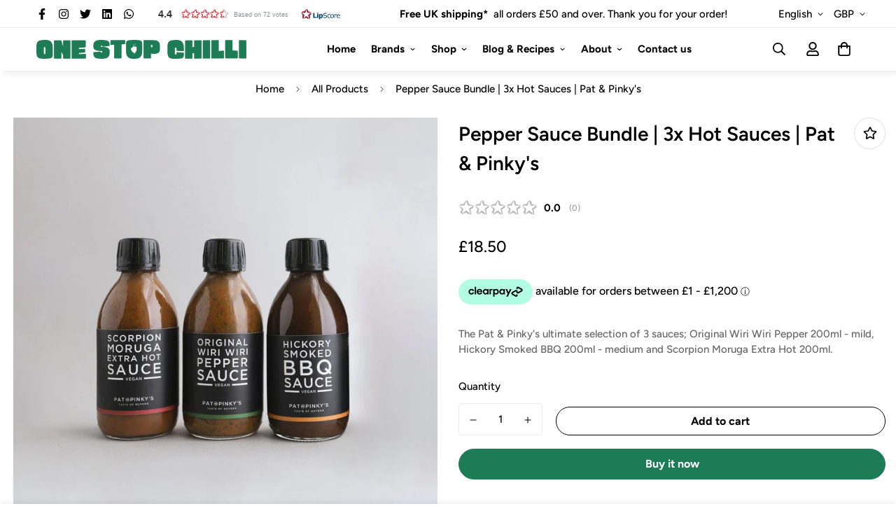

--- FILE ---
content_type: text/html; charset=utf-8
request_url: https://onestopchillishop.co.uk/products/pepper-sauce-bundle-or-3x-hot-sauces-or-pat-and-pinkys
body_size: 114488
content:

<!doctype html>
<html
  class="no-js supports-no-cookies overflow-hidden"
  lang="en"
  data-template="product"
  
>
  <head>
	<!-- Added by AVADA SEO Suite -->
	






<meta name="twitter:image" content="http://onestopchillishop.co.uk/cdn/shop/products/pepper-sauce-bundle-3x-hot-sauces-pat-pinkys-pat-pinkys-709811.jpg?v=1701635726">
    
<script>
  const avadaLightJsExclude = ['cdn.nfcube.com', 'assets/ecom.js', 'variant-title-king', 'linked_options_variants', 'smile-loader.js', 'smart-product-filter-search', 'rivo-loyalty-referrals', 'avada-cookie-consent', 'consentmo-gdpr', 'quinn'];
  const avadaLightJsInclude = ['https://www.googletagmanager.com/', 'https://connect.facebook.net/', 'https://business-api.tiktok.com/', 'https://static.klaviyo.com/'];
  window.AVADA_SPEED_BLACKLIST = avadaLightJsInclude.map(item => new RegExp(item, 'i'));
  window.AVADA_SPEED_WHITELIST = avadaLightJsExclude.map(item => new RegExp(item, 'i'));
</script>

<script>
  const isSpeedUpEnable = !1725262282763 || Date.now() < 1725262282763;
  if (isSpeedUpEnable) {
    const avadaSpeedUp=0.5;
    if(isSpeedUpEnable) {
  function _0x55aa(_0x575858,_0x2fd0be){const _0x30a92f=_0x1cb5();return _0x55aa=function(_0x4e8b41,_0xcd1690){_0x4e8b41=_0x4e8b41-(0xb5e+0xd*0x147+-0x1b1a);let _0x1c09f7=_0x30a92f[_0x4e8b41];return _0x1c09f7;},_0x55aa(_0x575858,_0x2fd0be);}(function(_0x4ad4dc,_0x42545f){const _0x5c7741=_0x55aa,_0x323f4d=_0x4ad4dc();while(!![]){try{const _0x588ea5=parseInt(_0x5c7741(0x10c))/(0xb6f+-0x1853+0xce5)*(-parseInt(_0x5c7741(0x157))/(-0x2363*0x1+0x1dd4+0x591*0x1))+-parseInt(_0x5c7741(0x171))/(0x269b+-0xeb+-0xf*0x283)*(parseInt(_0x5c7741(0x116))/(0x2e1+0x1*0x17b3+-0x110*0x19))+-parseInt(_0x5c7741(0x147))/(-0x1489+-0x312*0x6+0x26fa*0x1)+-parseInt(_0x5c7741(0xfa))/(-0x744+0x1*0xb5d+-0x413)*(-parseInt(_0x5c7741(0x102))/(-0x1e87+0x9e*-0x16+0x2c22))+parseInt(_0x5c7741(0x136))/(0x1e2d+0x1498+-0x1a3*0x1f)+parseInt(_0x5c7741(0x16e))/(0x460+0x1d96+0x3*-0xb4f)*(-parseInt(_0x5c7741(0xe3))/(-0x9ca+-0x1*-0x93f+0x1*0x95))+parseInt(_0x5c7741(0xf8))/(-0x1f73*0x1+0x6*-0x510+0x3dde);if(_0x588ea5===_0x42545f)break;else _0x323f4d['push'](_0x323f4d['shift']());}catch(_0x5d6d7e){_0x323f4d['push'](_0x323f4d['shift']());}}}(_0x1cb5,-0x193549+0x5dc3*-0x31+-0x2f963*-0x13),(function(){const _0x5cb2b4=_0x55aa,_0x23f9e9={'yXGBq':function(_0x237aef,_0x385938){return _0x237aef!==_0x385938;},'XduVF':function(_0x21018d,_0x56ff60){return _0x21018d===_0x56ff60;},'RChnz':_0x5cb2b4(0xf4)+_0x5cb2b4(0xe9)+_0x5cb2b4(0x14a),'TAsuR':function(_0xe21eca,_0x33e114){return _0xe21eca%_0x33e114;},'EvLYw':function(_0x1326ad,_0x261d04){return _0x1326ad!==_0x261d04;},'nnhAQ':_0x5cb2b4(0x107),'swpMF':_0x5cb2b4(0x16d),'plMMu':_0x5cb2b4(0xe8)+_0x5cb2b4(0x135),'PqBPA':function(_0x2ba85c,_0x35b541){return _0x2ba85c<_0x35b541;},'NKPCA':_0x5cb2b4(0xfc),'TINqh':function(_0x4116e3,_0x3ffd02,_0x2c8722){return _0x4116e3(_0x3ffd02,_0x2c8722);},'BAueN':_0x5cb2b4(0x120),'NgloT':_0x5cb2b4(0x14c),'ThSSU':function(_0xeb212a,_0x4341c1){return _0xeb212a+_0x4341c1;},'lDDHN':function(_0x4a1a48,_0x45ebfb){return _0x4a1a48 instanceof _0x45ebfb;},'toAYB':function(_0xcf0fa9,_0xf5fa6a){return _0xcf0fa9 instanceof _0xf5fa6a;},'VMiyW':function(_0x5300e4,_0x44e0f4){return _0x5300e4(_0x44e0f4);},'iyhbw':_0x5cb2b4(0x119),'zuWfR':function(_0x19c3e4,_0x4ee6e8){return _0x19c3e4<_0x4ee6e8;},'vEmrv':function(_0xd798cf,_0x5ea2dd){return _0xd798cf!==_0x5ea2dd;},'yxERj':function(_0x24b03b,_0x5aa292){return _0x24b03b||_0x5aa292;},'MZpwM':_0x5cb2b4(0x110)+_0x5cb2b4(0x109)+'pt','IeUHK':function(_0x5a4c7e,_0x2edf70){return _0x5a4c7e-_0x2edf70;},'Idvge':function(_0x3b526e,_0x36b469){return _0x3b526e<_0x36b469;},'qRwfm':_0x5cb2b4(0x16b)+_0x5cb2b4(0xf1),'CvXDN':function(_0x4b4208,_0x1db216){return _0x4b4208<_0x1db216;},'acPIM':function(_0x7d44b7,_0x3020d2){return _0x7d44b7(_0x3020d2);},'MyLMO':function(_0x22d4b2,_0xe7a6a0){return _0x22d4b2<_0xe7a6a0;},'boDyh':function(_0x176992,_0x346381,_0xab7fc){return _0x176992(_0x346381,_0xab7fc);},'ZANXD':_0x5cb2b4(0x10f)+_0x5cb2b4(0x12a)+_0x5cb2b4(0x142),'CXwRZ':_0x5cb2b4(0x123)+_0x5cb2b4(0x15f),'AuMHM':_0x5cb2b4(0x161),'KUuFZ':_0x5cb2b4(0xe6),'MSwtw':_0x5cb2b4(0x13a),'ERvPB':_0x5cb2b4(0x134),'ycTDj':_0x5cb2b4(0x15b),'Tvhir':_0x5cb2b4(0x154)},_0x469be1=_0x23f9e9[_0x5cb2b4(0x153)],_0x36fe07={'blacklist':window[_0x5cb2b4(0x11f)+_0x5cb2b4(0x115)+'T'],'whitelist':window[_0x5cb2b4(0x11f)+_0x5cb2b4(0x13e)+'T']},_0x26516a={'blacklisted':[]},_0x34e4a6=(_0x2be2f5,_0x25b3b2)=>{const _0x80dd2=_0x5cb2b4;if(_0x2be2f5&&(!_0x25b3b2||_0x23f9e9[_0x80dd2(0x13b)](_0x25b3b2,_0x469be1))&&(!_0x36fe07[_0x80dd2(0x170)]||_0x36fe07[_0x80dd2(0x170)][_0x80dd2(0x151)](_0xa5c7cf=>_0xa5c7cf[_0x80dd2(0x12b)](_0x2be2f5)))&&(!_0x36fe07[_0x80dd2(0x165)]||_0x36fe07[_0x80dd2(0x165)][_0x80dd2(0x156)](_0x4e2570=>!_0x4e2570[_0x80dd2(0x12b)](_0x2be2f5)))&&_0x23f9e9[_0x80dd2(0xf7)](avadaSpeedUp,0x5*0x256+-0x1*0x66c+-0x542+0.5)&&_0x2be2f5[_0x80dd2(0x137)](_0x23f9e9[_0x80dd2(0xe7)])){const _0x413c89=_0x2be2f5[_0x80dd2(0x16c)];return _0x23f9e9[_0x80dd2(0xf7)](_0x23f9e9[_0x80dd2(0x11e)](_0x413c89,-0x1deb*-0x1+0xf13+-0x2cfc),0x1176+-0x78b*0x5+0x1441);}return _0x2be2f5&&(!_0x25b3b2||_0x23f9e9[_0x80dd2(0xed)](_0x25b3b2,_0x469be1))&&(!_0x36fe07[_0x80dd2(0x170)]||_0x36fe07[_0x80dd2(0x170)][_0x80dd2(0x151)](_0x3d689d=>_0x3d689d[_0x80dd2(0x12b)](_0x2be2f5)))&&(!_0x36fe07[_0x80dd2(0x165)]||_0x36fe07[_0x80dd2(0x165)][_0x80dd2(0x156)](_0x26a7b3=>!_0x26a7b3[_0x80dd2(0x12b)](_0x2be2f5)));},_0x11462f=function(_0x42927f){const _0x346823=_0x5cb2b4,_0x5426ae=_0x42927f[_0x346823(0x159)+'te'](_0x23f9e9[_0x346823(0x14e)]);return _0x36fe07[_0x346823(0x170)]&&_0x36fe07[_0x346823(0x170)][_0x346823(0x156)](_0x107b0d=>!_0x107b0d[_0x346823(0x12b)](_0x5426ae))||_0x36fe07[_0x346823(0x165)]&&_0x36fe07[_0x346823(0x165)][_0x346823(0x151)](_0x1e7160=>_0x1e7160[_0x346823(0x12b)](_0x5426ae));},_0x39299f=new MutationObserver(_0x45c995=>{const _0x21802a=_0x5cb2b4,_0x3bc801={'mafxh':function(_0x6f9c57,_0x229989){const _0x9d39b1=_0x55aa;return _0x23f9e9[_0x9d39b1(0xf7)](_0x6f9c57,_0x229989);},'SrchE':_0x23f9e9[_0x21802a(0xe2)],'pvjbV':_0x23f9e9[_0x21802a(0xf6)]};for(let _0x333494=-0x7d7+-0x893+0x106a;_0x23f9e9[_0x21802a(0x158)](_0x333494,_0x45c995[_0x21802a(0x16c)]);_0x333494++){const {addedNodes:_0x1b685b}=_0x45c995[_0x333494];for(let _0x2f087=0x1f03+0x84b+0x1*-0x274e;_0x23f9e9[_0x21802a(0x158)](_0x2f087,_0x1b685b[_0x21802a(0x16c)]);_0x2f087++){const _0x4e5bac=_0x1b685b[_0x2f087];if(_0x23f9e9[_0x21802a(0xf7)](_0x4e5bac[_0x21802a(0x121)],-0x1f3a+-0x1*0x1b93+-0x3*-0x139a)&&_0x23f9e9[_0x21802a(0xf7)](_0x4e5bac[_0x21802a(0x152)],_0x23f9e9[_0x21802a(0xe0)])){const _0x5d9a67=_0x4e5bac[_0x21802a(0x107)],_0x3fb522=_0x4e5bac[_0x21802a(0x16d)];if(_0x23f9e9[_0x21802a(0x103)](_0x34e4a6,_0x5d9a67,_0x3fb522)){_0x26516a[_0x21802a(0x160)+'d'][_0x21802a(0x128)]([_0x4e5bac,_0x4e5bac[_0x21802a(0x16d)]]),_0x4e5bac[_0x21802a(0x16d)]=_0x469be1;const _0x1e52da=function(_0x2c95ff){const _0x359b13=_0x21802a;if(_0x3bc801[_0x359b13(0x118)](_0x4e5bac[_0x359b13(0x159)+'te'](_0x3bc801[_0x359b13(0x166)]),_0x469be1))_0x2c95ff[_0x359b13(0x112)+_0x359b13(0x150)]();_0x4e5bac[_0x359b13(0xec)+_0x359b13(0x130)](_0x3bc801[_0x359b13(0xe4)],_0x1e52da);};_0x4e5bac[_0x21802a(0x12d)+_0x21802a(0x163)](_0x23f9e9[_0x21802a(0xf6)],_0x1e52da),_0x4e5bac[_0x21802a(0x12c)+_0x21802a(0x131)]&&_0x4e5bac[_0x21802a(0x12c)+_0x21802a(0x131)][_0x21802a(0x11a)+'d'](_0x4e5bac);}}}}});_0x39299f[_0x5cb2b4(0x105)](document[_0x5cb2b4(0x10b)+_0x5cb2b4(0x16a)],{'childList':!![],'subtree':!![]});const _0x2910a9=/[|\\{}()\[\]^$+*?.]/g,_0xa9f173=function(..._0x1baa33){const _0x3053cc=_0x5cb2b4,_0x2e6f61={'mMWha':function(_0x158c76,_0x5c404b){const _0x25a05c=_0x55aa;return _0x23f9e9[_0x25a05c(0xf7)](_0x158c76,_0x5c404b);},'BXirI':_0x23f9e9[_0x3053cc(0x141)],'COGok':function(_0x421bf7,_0x55453a){const _0x4fd417=_0x3053cc;return _0x23f9e9[_0x4fd417(0x167)](_0x421bf7,_0x55453a);},'XLSAp':function(_0x193984,_0x35c446){const _0x5bbecf=_0x3053cc;return _0x23f9e9[_0x5bbecf(0xed)](_0x193984,_0x35c446);},'EygRw':function(_0xfbb69c,_0x21b15d){const _0xe5c840=_0x3053cc;return _0x23f9e9[_0xe5c840(0x104)](_0xfbb69c,_0x21b15d);},'xZuNx':_0x23f9e9[_0x3053cc(0x139)],'SBUaW':function(_0x5739bf,_0x2c2fab){const _0x42cbb1=_0x3053cc;return _0x23f9e9[_0x42cbb1(0x172)](_0x5739bf,_0x2c2fab);},'EAoTR':function(_0x123b29,_0x5b29bf){const _0x2828d2=_0x3053cc;return _0x23f9e9[_0x2828d2(0x11d)](_0x123b29,_0x5b29bf);},'cdYdq':_0x23f9e9[_0x3053cc(0x14e)],'WzJcf':_0x23f9e9[_0x3053cc(0xe2)],'nytPK':function(_0x53f733,_0x4ad021){const _0x4f0333=_0x3053cc;return _0x23f9e9[_0x4f0333(0x148)](_0x53f733,_0x4ad021);},'oUrHG':_0x23f9e9[_0x3053cc(0x14d)],'dnxjX':function(_0xed6b5f,_0x573f55){const _0x57aa03=_0x3053cc;return _0x23f9e9[_0x57aa03(0x15a)](_0xed6b5f,_0x573f55);}};_0x23f9e9[_0x3053cc(0x15d)](_0x1baa33[_0x3053cc(0x16c)],-0x1a3*-0x9+-0xf9*0xb+-0x407*0x1)?(_0x36fe07[_0x3053cc(0x170)]=[],_0x36fe07[_0x3053cc(0x165)]=[]):(_0x36fe07[_0x3053cc(0x170)]&&(_0x36fe07[_0x3053cc(0x170)]=_0x36fe07[_0x3053cc(0x170)][_0x3053cc(0x106)](_0xa8e001=>_0x1baa33[_0x3053cc(0x156)](_0x4a8a28=>{const _0x2e425b=_0x3053cc;if(_0x2e6f61[_0x2e425b(0x111)](typeof _0x4a8a28,_0x2e6f61[_0x2e425b(0x155)]))return!_0xa8e001[_0x2e425b(0x12b)](_0x4a8a28);else{if(_0x2e6f61[_0x2e425b(0xeb)](_0x4a8a28,RegExp))return _0x2e6f61[_0x2e425b(0x145)](_0xa8e001[_0x2e425b(0xdf)](),_0x4a8a28[_0x2e425b(0xdf)]());}}))),_0x36fe07[_0x3053cc(0x165)]&&(_0x36fe07[_0x3053cc(0x165)]=[..._0x36fe07[_0x3053cc(0x165)],..._0x1baa33[_0x3053cc(0xff)](_0x4e4c02=>{const _0x7c755c=_0x3053cc;if(_0x23f9e9[_0x7c755c(0xf7)](typeof _0x4e4c02,_0x23f9e9[_0x7c755c(0x141)])){const _0x932437=_0x4e4c02[_0x7c755c(0xea)](_0x2910a9,_0x23f9e9[_0x7c755c(0x16f)]),_0x34e686=_0x23f9e9[_0x7c755c(0xf0)](_0x23f9e9[_0x7c755c(0xf0)]('.*',_0x932437),'.*');if(_0x36fe07[_0x7c755c(0x165)][_0x7c755c(0x156)](_0x21ef9a=>_0x21ef9a[_0x7c755c(0xdf)]()!==_0x34e686[_0x7c755c(0xdf)]()))return new RegExp(_0x34e686);}else{if(_0x23f9e9[_0x7c755c(0x117)](_0x4e4c02,RegExp)){if(_0x36fe07[_0x7c755c(0x165)][_0x7c755c(0x156)](_0x5a3f09=>_0x5a3f09[_0x7c755c(0xdf)]()!==_0x4e4c02[_0x7c755c(0xdf)]()))return _0x4e4c02;}}return null;})[_0x3053cc(0x106)](Boolean)]));const _0x3eeb55=document[_0x3053cc(0x11b)+_0x3053cc(0x10e)](_0x23f9e9[_0x3053cc(0xf0)](_0x23f9e9[_0x3053cc(0xf0)](_0x23f9e9[_0x3053cc(0x122)],_0x469be1),'"]'));for(let _0xf831f7=-0x21aa+-0x1793+0x393d*0x1;_0x23f9e9[_0x3053cc(0x14b)](_0xf831f7,_0x3eeb55[_0x3053cc(0x16c)]);_0xf831f7++){const _0x5868cb=_0x3eeb55[_0xf831f7];_0x23f9e9[_0x3053cc(0x132)](_0x11462f,_0x5868cb)&&(_0x26516a[_0x3053cc(0x160)+'d'][_0x3053cc(0x128)]([_0x5868cb,_0x23f9e9[_0x3053cc(0x14d)]]),_0x5868cb[_0x3053cc(0x12c)+_0x3053cc(0x131)][_0x3053cc(0x11a)+'d'](_0x5868cb));}let _0xdf8cd0=-0x17da+0x2461+-0xc87*0x1;[..._0x26516a[_0x3053cc(0x160)+'d']][_0x3053cc(0x10d)](([_0x226aeb,_0x33eaa7],_0xe33bca)=>{const _0x2aa7bf=_0x3053cc;if(_0x2e6f61[_0x2aa7bf(0x143)](_0x11462f,_0x226aeb)){const _0x41da0d=document[_0x2aa7bf(0x11c)+_0x2aa7bf(0x131)](_0x2e6f61[_0x2aa7bf(0x127)]);for(let _0x6784c7=0xd7b+-0xaa5+-0x2d6;_0x2e6f61[_0x2aa7bf(0x164)](_0x6784c7,_0x226aeb[_0x2aa7bf(0xe5)][_0x2aa7bf(0x16c)]);_0x6784c7++){const _0x4ca758=_0x226aeb[_0x2aa7bf(0xe5)][_0x6784c7];_0x2e6f61[_0x2aa7bf(0x12f)](_0x4ca758[_0x2aa7bf(0x133)],_0x2e6f61[_0x2aa7bf(0x13f)])&&_0x2e6f61[_0x2aa7bf(0x145)](_0x4ca758[_0x2aa7bf(0x133)],_0x2e6f61[_0x2aa7bf(0x100)])&&_0x41da0d[_0x2aa7bf(0xe1)+'te'](_0x4ca758[_0x2aa7bf(0x133)],_0x226aeb[_0x2aa7bf(0xe5)][_0x6784c7][_0x2aa7bf(0x12e)]);}_0x41da0d[_0x2aa7bf(0xe1)+'te'](_0x2e6f61[_0x2aa7bf(0x13f)],_0x226aeb[_0x2aa7bf(0x107)]),_0x41da0d[_0x2aa7bf(0xe1)+'te'](_0x2e6f61[_0x2aa7bf(0x100)],_0x2e6f61[_0x2aa7bf(0x101)](_0x33eaa7,_0x2e6f61[_0x2aa7bf(0x126)])),document[_0x2aa7bf(0x113)][_0x2aa7bf(0x146)+'d'](_0x41da0d),_0x26516a[_0x2aa7bf(0x160)+'d'][_0x2aa7bf(0x162)](_0x2e6f61[_0x2aa7bf(0x13d)](_0xe33bca,_0xdf8cd0),-0x105d*0x2+0x1*-0xeaa+0x2f65),_0xdf8cd0++;}}),_0x36fe07[_0x3053cc(0x170)]&&_0x23f9e9[_0x3053cc(0xf3)](_0x36fe07[_0x3053cc(0x170)][_0x3053cc(0x16c)],0x10f2+-0x1a42+0x951)&&_0x39299f[_0x3053cc(0x15c)]();},_0x4c2397=document[_0x5cb2b4(0x11c)+_0x5cb2b4(0x131)],_0x573f89={'src':Object[_0x5cb2b4(0x14f)+_0x5cb2b4(0xfd)+_0x5cb2b4(0x144)](HTMLScriptElement[_0x5cb2b4(0xf9)],_0x23f9e9[_0x5cb2b4(0x14e)]),'type':Object[_0x5cb2b4(0x14f)+_0x5cb2b4(0xfd)+_0x5cb2b4(0x144)](HTMLScriptElement[_0x5cb2b4(0xf9)],_0x23f9e9[_0x5cb2b4(0xe2)])};document[_0x5cb2b4(0x11c)+_0x5cb2b4(0x131)]=function(..._0x4db605){const _0x1480b5=_0x5cb2b4,_0x3a6982={'KNNxG':function(_0x32fa39,_0x2a57e4,_0x3cc08f){const _0x5ead12=_0x55aa;return _0x23f9e9[_0x5ead12(0x169)](_0x32fa39,_0x2a57e4,_0x3cc08f);}};if(_0x23f9e9[_0x1480b5(0x13b)](_0x4db605[-0x4*-0x376+0x4*0x2f+-0xe94][_0x1480b5(0x140)+'e'](),_0x23f9e9[_0x1480b5(0x139)]))return _0x4c2397[_0x1480b5(0x114)](document)(..._0x4db605);const _0x2f091d=_0x4c2397[_0x1480b5(0x114)](document)(..._0x4db605);try{Object[_0x1480b5(0xf2)+_0x1480b5(0x149)](_0x2f091d,{'src':{..._0x573f89[_0x1480b5(0x107)],'set'(_0x3ae2bc){const _0x5d6fdc=_0x1480b5;_0x3a6982[_0x5d6fdc(0x129)](_0x34e4a6,_0x3ae2bc,_0x2f091d[_0x5d6fdc(0x16d)])&&_0x573f89[_0x5d6fdc(0x16d)][_0x5d6fdc(0x10a)][_0x5d6fdc(0x125)](this,_0x469be1),_0x573f89[_0x5d6fdc(0x107)][_0x5d6fdc(0x10a)][_0x5d6fdc(0x125)](this,_0x3ae2bc);}},'type':{..._0x573f89[_0x1480b5(0x16d)],'get'(){const _0x436e9e=_0x1480b5,_0x4b63b9=_0x573f89[_0x436e9e(0x16d)][_0x436e9e(0xfb)][_0x436e9e(0x125)](this);if(_0x23f9e9[_0x436e9e(0xf7)](_0x4b63b9,_0x469be1)||_0x23f9e9[_0x436e9e(0x103)](_0x34e4a6,this[_0x436e9e(0x107)],_0x4b63b9))return null;return _0x4b63b9;},'set'(_0x174ea3){const _0x1dff57=_0x1480b5,_0xa2fd13=_0x23f9e9[_0x1dff57(0x103)](_0x34e4a6,_0x2f091d[_0x1dff57(0x107)],_0x2f091d[_0x1dff57(0x16d)])?_0x469be1:_0x174ea3;_0x573f89[_0x1dff57(0x16d)][_0x1dff57(0x10a)][_0x1dff57(0x125)](this,_0xa2fd13);}}}),_0x2f091d[_0x1480b5(0xe1)+'te']=function(_0x5b0870,_0x8c60d5){const _0xab22d4=_0x1480b5;if(_0x23f9e9[_0xab22d4(0xf7)](_0x5b0870,_0x23f9e9[_0xab22d4(0xe2)])||_0x23f9e9[_0xab22d4(0xf7)](_0x5b0870,_0x23f9e9[_0xab22d4(0x14e)]))_0x2f091d[_0x5b0870]=_0x8c60d5;else HTMLScriptElement[_0xab22d4(0xf9)][_0xab22d4(0xe1)+'te'][_0xab22d4(0x125)](_0x2f091d,_0x5b0870,_0x8c60d5);};}catch(_0x5a9461){console[_0x1480b5(0x168)](_0x23f9e9[_0x1480b5(0xef)],_0x5a9461);}return _0x2f091d;};const _0x5883c5=[_0x23f9e9[_0x5cb2b4(0xfe)],_0x23f9e9[_0x5cb2b4(0x13c)],_0x23f9e9[_0x5cb2b4(0xf5)],_0x23f9e9[_0x5cb2b4(0x15e)],_0x23f9e9[_0x5cb2b4(0x138)],_0x23f9e9[_0x5cb2b4(0x124)]],_0x4ab8d2=_0x5883c5[_0x5cb2b4(0xff)](_0x439d08=>{return{'type':_0x439d08,'listener':()=>_0xa9f173(),'options':{'passive':!![]}};});_0x4ab8d2[_0x5cb2b4(0x10d)](_0x4d3535=>{const _0x3882ab=_0x5cb2b4;document[_0x3882ab(0x12d)+_0x3882ab(0x163)](_0x4d3535[_0x3882ab(0x16d)],_0x4d3535[_0x3882ab(0xee)],_0x4d3535[_0x3882ab(0x108)]);});}()));function _0x1cb5(){const _0x15f8e0=['ault','some','tagName','CXwRZ','wheel','BXirI','every','6lYvYYX','PqBPA','getAttribu','IeUHK','touchstart','disconnect','Idvge','ERvPB','/blocked','blackliste','keydown','splice','stener','SBUaW','whitelist','SrchE','toAYB','warn','boDyh','ement','script[typ','length','type','346347wGqEBH','NgloT','blacklist','33OVoYHk','zuWfR','toString','NKPCA','setAttribu','swpMF','230EEqEiq','pvjbV','attributes','mousemove','RChnz','beforescri','y.com/exte','replace','COGok','removeEven','EvLYw','listener','ZANXD','ThSSU','e="','defineProp','MyLMO','cdn.shopif','MSwtw','plMMu','XduVF','22621984JRJQxz','prototype','8818116NVbcZr','get','SCRIPT','ertyDescri','AuMHM','map','WzJcf','nytPK','7kiZatp','TINqh','VMiyW','observe','filter','src','options','n/javascri','set','documentEl','478083wuqgQV','forEach','torAll','Avada cann','applicatio','mMWha','preventDef','head','bind','D_BLACKLIS','75496skzGVx','lDDHN','mafxh','script','removeChil','querySelec','createElem','vEmrv','TAsuR','AVADA_SPEE','string','nodeType','qRwfm','javascript','Tvhir','call','oUrHG','xZuNx','push','KNNxG','ot lazy lo','test','parentElem','addEventLi','value','EAoTR','tListener','ent','acPIM','name','touchmove','ptexecute','6968312SmqlIb','includes','ycTDj','iyhbw','touchend','yXGBq','KUuFZ','dnxjX','D_WHITELIS','cdYdq','toLowerCas','BAueN','ad script','EygRw','ptor','XLSAp','appendChil','4975500NoPAFA','yxERj','erties','nsions','CvXDN','\$&','MZpwM','nnhAQ','getOwnProp'];_0x1cb5=function(){return _0x15f8e0;};return _0x1cb5();}
}
    class LightJsLoader{constructor(e){this.jQs=[],this.listener=this.handleListener.bind(this,e),this.scripts=["default","defer","async"].reduce(((e,t)=>({...e,[t]:[]})),{});const t=this;e.forEach((e=>window.addEventListener(e,t.listener,{passive:!0})))}handleListener(e){const t=this;return e.forEach((e=>window.removeEventListener(e,t.listener))),"complete"===document.readyState?this.handleDOM():document.addEventListener("readystatechange",(e=>{if("complete"===e.target.readyState)return setTimeout(t.handleDOM.bind(t),1)}))}async handleDOM(){this.suspendEvent(),this.suspendJQuery(),this.findScripts(),this.preloadScripts();for(const e of Object.keys(this.scripts))await this.replaceScripts(this.scripts[e]);for(const e of["DOMContentLoaded","readystatechange"])await this.requestRepaint(),document.dispatchEvent(new Event("lightJS-"+e));document.lightJSonreadystatechange&&document.lightJSonreadystatechange();for(const e of["DOMContentLoaded","load"])await this.requestRepaint(),window.dispatchEvent(new Event("lightJS-"+e));await this.requestRepaint(),window.lightJSonload&&window.lightJSonload(),await this.requestRepaint(),this.jQs.forEach((e=>e(window).trigger("lightJS-jquery-load"))),window.dispatchEvent(new Event("lightJS-pageshow")),await this.requestRepaint(),window.lightJSonpageshow&&window.lightJSonpageshow()}async requestRepaint(){return new Promise((e=>requestAnimationFrame(e)))}findScripts(){document.querySelectorAll("script[type=lightJs]").forEach((e=>{e.hasAttribute("src")?e.hasAttribute("async")&&e.async?this.scripts.async.push(e):e.hasAttribute("defer")&&e.defer?this.scripts.defer.push(e):this.scripts.default.push(e):this.scripts.default.push(e)}))}preloadScripts(){const e=this,t=Object.keys(this.scripts).reduce(((t,n)=>[...t,...e.scripts[n]]),[]),n=document.createDocumentFragment();t.forEach((e=>{const t=e.getAttribute("src");if(!t)return;const s=document.createElement("link");s.href=t,s.rel="preload",s.as="script",n.appendChild(s)})),document.head.appendChild(n)}async replaceScripts(e){let t;for(;t=e.shift();)await this.requestRepaint(),new Promise((e=>{const n=document.createElement("script");[...t.attributes].forEach((e=>{"type"!==e.nodeName&&n.setAttribute(e.nodeName,e.nodeValue)})),t.hasAttribute("src")?(n.addEventListener("load",e),n.addEventListener("error",e)):(n.text=t.text,e()),t.parentNode.replaceChild(n,t)}))}suspendEvent(){const e={};[{obj:document,name:"DOMContentLoaded"},{obj:window,name:"DOMContentLoaded"},{obj:window,name:"load"},{obj:window,name:"pageshow"},{obj:document,name:"readystatechange"}].map((t=>function(t,n){function s(n){return e[t].list.indexOf(n)>=0?"lightJS-"+n:n}e[t]||(e[t]={list:[n],add:t.addEventListener,remove:t.removeEventListener},t.addEventListener=(...n)=>{n[0]=s(n[0]),e[t].add.apply(t,n)},t.removeEventListener=(...n)=>{n[0]=s(n[0]),e[t].remove.apply(t,n)})}(t.obj,t.name))),[{obj:document,name:"onreadystatechange"},{obj:window,name:"onpageshow"}].map((e=>function(e,t){let n=e[t];Object.defineProperty(e,t,{get:()=>n||function(){},set:s=>{e["lightJS"+t]=n=s}})}(e.obj,e.name)))}suspendJQuery(){const e=this;let t=window.jQuery;Object.defineProperty(window,"jQuery",{get:()=>t,set(n){if(!n||!n.fn||!e.jQs.includes(n))return void(t=n);n.fn.ready=n.fn.init.prototype.ready=e=>{e.bind(document)(n)};const s=n.fn.on;n.fn.on=n.fn.init.prototype.on=function(...e){if(window!==this[0])return s.apply(this,e),this;const t=e=>e.split(" ").map((e=>"load"===e||0===e.indexOf("load.")?"lightJS-jquery-load":e)).join(" ");return"string"==typeof e[0]||e[0]instanceof String?(e[0]=t(e[0]),s.apply(this,e),this):("object"==typeof e[0]&&Object.keys(e[0]).forEach((n=>{delete Object.assign(e[0],{[t(n)]:e[0][n]})[n]})),s.apply(this,e),this)},e.jQs.push(n),t=n}})}}
new LightJsLoader(["keydown","mousemove","touchend","touchmove","touchstart","wheel"]);
  }
</script>



<!-- Added by AVADA SEO Suite: Product Structured Data -->
<script type="application/ld+json">{
"@context": "https://schema.org/",
"@type": "Product",
"@id": "https://onestopchillishop.co.uk/products/pepper-sauce-bundle-or-3x-hot-sauces-or-pat-and-pinkys",
"name": "Pepper Sauce Bundle | 3x Hot Sauces | Pat &amp; Pinky&#39;s",
"description": "Our ultimate selection of 3 sauces; Original Wiri Wiri Pepper, Hickory Smoked BBQ and Scorpion Moruga Extra Hot.",
"brand": {
  "@type": "Brand",
  "name": "Pat & Pinky's"
},
"offers": {
  "@type": "Offer",
  "price": "18.5",
  "priceCurrency": "GBP",
  "itemCondition": "https://schema.org/NewCondition",
  "availability": "https://schema.org/InStock",
  "url": "https://onestopchillishop.co.uk/products/pepper-sauce-bundle-or-3x-hot-sauces-or-pat-and-pinkys"
},
"image": [
  "https://onestopchillishop.co.uk/cdn/shop/products/pepper-sauce-bundle-3x-hot-sauces-pat-pinkys-pat-pinkys-709811.jpg?v=1701635726"
],
"releaseDate": "2022-03-07 17:10:53 +0000",
"sku": "P&PPSB",
"mpn": "P&PPSB"}</script>
<!-- /Added by AVADA SEO Suite --><!-- Added by AVADA SEO Suite: Breadcrumb Structured Data  -->
<script type="application/ld+json">{
  "@context": "https://schema.org",
  "@type": "BreadcrumbList",
  "itemListElement": [{
    "@type": "ListItem",
    "position": 1,
    "name": "Home",
    "item": "https://onestopchillishop.co.uk"
  }, {
    "@type": "ListItem",
    "position": 2,
    "name": "Pepper Sauce Bundle | 3x Hot Sauces | Pat &amp; Pinky&#39;s",
    "item": "https://onestopchillishop.co.uk/products/pepper-sauce-bundle-or-3x-hot-sauces-or-pat-and-pinkys"
  }]
}
</script>
<!-- Added by AVADA SEO Suite -->





	<!-- /Added by AVADA SEO Suite -->


    <meta charset="utf-8">
    <meta http-equiv="X-UA-Compatible" content="IE=edge">
    <meta name="viewport" content="width=device-width, initial-scale=1, maximum-scale=1.0, user-scalable=0">
    <meta name="theme-color" content="#1d7c56">
    
   

 
     
         
             
    
        
            
                
                    
 
  <link rel="canonical" href="https://onestopchillishop.co.uk/products/pepper-sauce-bundle-or-3x-hot-sauces-or-pat-and-pinkys">
  

<link href="//onestopchillishop.co.uk/cdn/shop/t/30/assets/theme.css?v=42170413155684896571745340689" rel="stylesheet" type="text/css" media="all" />
<link href="//onestopchillishop.co.uk/cdn/shop/t/30/assets/chunk.css?v=148419031456207892391745340463" rel="stylesheet" type="text/css" media="all" />


<link rel="dns-prefetch" href="https://onestopchillishop.co.uk/products/pepper-sauce-bundle-or-3x-hot-sauces-or-pat-and-pinkys" crossorigin>
<link rel="dns-prefetch" href="https://cdn.shopify.com" crossorigin>
<link rel="preconnect" href="https://onestopchillishop.co.uk/products/pepper-sauce-bundle-or-3x-hot-sauces-or-pat-and-pinkys" crossorigin>
<link rel="preconnect" href="https://cdn.shopify.com" crossorigin>

<link href="//onestopchillishop.co.uk/cdn/shop/t/30/assets/vendor.min.js?v=79999708355473714711745340698" as="script" rel="preload">
<link href="//onestopchillishop.co.uk/cdn/shop/t/30/assets/app.min.js?v=137810436302511662751745340438" as="script" rel="preload">

<link rel="shortcut icon" href="//onestopchillishop.co.uk/cdn/shop/files/Favicon-05.png?crop=center&height=32&v=1745843355&width=32" type="image/png"><title class="product">Pepper Sauce Bundle | 3x Hot Sauces | Pat &amp; Pinky&#39;s</title><meta name="description" content="The Pat &amp; Pinky&#39;s signature sauce collection contains mild, medium and extra hot sauces. All lovingly infused with Guyana&#39;s Wiri Wiri chilli."><meta property="og:site_name" content="One Stop Chilli Shop">
<meta property="og:url" content="https://onestopchillishop.co.uk/products/pepper-sauce-bundle-or-3x-hot-sauces-or-pat-and-pinkys">
<meta property="og:title" content="Pepper Sauce Bundle | 3x Hot Sauces | Pat &amp; Pinky&#39;s">
<meta property="og:type" content="product">
<meta property="og:description" content="The Pat &amp; Pinky&#39;s signature sauce collection contains mild, medium and extra hot sauces. All lovingly infused with Guyana&#39;s Wiri Wiri chilli."><meta property="og:image" content="http://onestopchillishop.co.uk/cdn/shop/products/pepper-sauce-bundle-3x-hot-sauces-pat-pinkys-pat-pinkys-709811.jpg?v=1701635726">
<meta property="og:image:secure_url" content="https://onestopchillishop.co.uk/cdn/shop/products/pepper-sauce-bundle-3x-hot-sauces-pat-pinkys-pat-pinkys-709811.jpg?v=1701635726">
<meta property="og:image:width" content="1200">
<meta property="og:image:height" content="1200"><meta property="og:price:amount" content="18.50">
<meta property="og:price:currency" content="GBP"><meta name="twitter:site" content="@chillimashco"><meta name="twitter:card" content="summary_large_image">
<meta name="twitter:title" content="Pepper Sauce Bundle | 3x Hot Sauces | Pat &amp; Pinky&#39;s">
<meta name="twitter:description" content="The Pat &amp; Pinky&#39;s signature sauce collection contains mild, medium and extra hot sauces. All lovingly infused with Guyana&#39;s Wiri Wiri chilli.">

<style>
  @font-face {  font-family: Figtree;  font-weight: 600;  font-style: normal;  font-display: swap;  src: url("//onestopchillishop.co.uk/cdn/fonts/figtree/figtree_n6.9d1ea52bb49a0a86cfd1b0383d00f83d3fcc14de.woff2") format("woff2"),       url("//onestopchillishop.co.uk/cdn/fonts/figtree/figtree_n6.f0fcdea525a0e47b2ae4ab645832a8e8a96d31d3.woff") format("woff");}@font-face {  font-family: Figtree;  font-weight: 900;  font-style: normal;  font-display: swap;  src: url("//onestopchillishop.co.uk/cdn/fonts/figtree/figtree_n9.c9185a1dab0680c9bce2d373c6fc665d10b5e421.woff2") format("woff2"),       url("//onestopchillishop.co.uk/cdn/fonts/figtree/figtree_n9.60f18207a47942453faf8770b2e7e8f4757b2493.woff") format("woff");}@font-face {  font-family: Figtree;  font-weight: 500;  font-style: normal;  font-display: swap;  src: url("//onestopchillishop.co.uk/cdn/fonts/figtree/figtree_n5.3b6b7df38aa5986536945796e1f947445832047c.woff2") format("woff2"),       url("//onestopchillishop.co.uk/cdn/fonts/figtree/figtree_n5.f26bf6dcae278b0ed902605f6605fa3338e81dab.woff") format("woff");}:root {  --font-stack-header: Figtree, sans-serif;  --font-style-header: normal;  --font-weight-header: 600;  --font-weight-header--bolder: 900;  --font-weight-header--lighter: 500;}@font-face {  font-family: Figtree;  font-weight: 500;  font-style: normal;  font-display: swap;  src: url("//onestopchillishop.co.uk/cdn/fonts/figtree/figtree_n5.3b6b7df38aa5986536945796e1f947445832047c.woff2") format("woff2"),       url("//onestopchillishop.co.uk/cdn/fonts/figtree/figtree_n5.f26bf6dcae278b0ed902605f6605fa3338e81dab.woff") format("woff");}@font-face {  font-family: Figtree;  font-weight: 700;  font-style: normal;  font-display: swap;  src: url("//onestopchillishop.co.uk/cdn/fonts/figtree/figtree_n7.2fd9bfe01586148e644724096c9d75e8c7a90e55.woff2") format("woff2"),       url("//onestopchillishop.co.uk/cdn/fonts/figtree/figtree_n7.ea05de92d862f9594794ab281c4c3a67501ef5fc.woff") format("woff");}@font-face {  font-family: Figtree;  font-weight: 700;  font-style: normal;  font-display: swap;  src: url("//onestopchillishop.co.uk/cdn/fonts/figtree/figtree_n7.2fd9bfe01586148e644724096c9d75e8c7a90e55.woff2") format("woff2"),       url("//onestopchillishop.co.uk/cdn/fonts/figtree/figtree_n7.ea05de92d862f9594794ab281c4c3a67501ef5fc.woff") format("woff");}@font-face {  font-family: Figtree;  font-weight: 500;  font-style: italic;  font-display: swap;  src: url("//onestopchillishop.co.uk/cdn/fonts/figtree/figtree_i5.969396f679a62854cf82dbf67acc5721e41351f0.woff2") format("woff2"),       url("//onestopchillishop.co.uk/cdn/fonts/figtree/figtree_i5.93bc1cad6c73ca9815f9777c49176dfc9d2890dd.woff") format("woff");}@font-face {  font-family: Figtree;  font-weight: 700;  font-style: italic;  font-display: swap;  src: url("//onestopchillishop.co.uk/cdn/fonts/figtree/figtree_i7.06add7096a6f2ab742e09ec7e498115904eda1fe.woff2") format("woff2"),       url("//onestopchillishop.co.uk/cdn/fonts/figtree/figtree_i7.ee584b5fcaccdbb5518c0228158941f8df81b101.woff") format("woff");}:root {  --font-weight-body--bold: 700;  --font-weight-body--bolder: 700;  --font-stack-body: Figtree, sans-serif;  --font-style-body: normal;  --font-weight-body: 500;}
</style>
<style>
  html{font-size:calc(var(--font-base-size,16) * 1px)}body{font-family:var(--font-stack-body)!important;font-weight:var(--font-weight-body);font-style:var(--font-style-body);color:var(--color-body-text);font-size:calc(var(--font-base-size,16) * 1px);line-height:calc(var(--base-line-height) * 1px);scroll-behavior:smooth}body .h1,body .h2,body .h3,body .h4,body .h5,body .h6,body h1,body h2,body h3,body h4,body h5,body h6{font-family:var(--font-stack-header);font-weight:var(--font-weight-header);font-style:var(--font-style-header);color:var(--color-heading-text);line-height:normal}body .h1,body h1{font-size:calc(((var(--font-h1-mobile))/ (var(--font-base-size))) * 1rem)}body .h2,body h2{font-size:calc(((var(--font-h2-mobile))/ (var(--font-base-size))) * 1rem)}body .h3,body h3{font-size:calc(((var(--font-h3-mobile))/ (var(--font-base-size))) * 1rem)}body .h4,body h4{font-size:calc(((var(--font-h4-mobile))/ (var(--font-base-size))) * 1rem)}body .h5,body h5{font-size:calc(((var(--font-h5-mobile))/ (var(--font-base-size))) * 1rem)}body .h6,body h6{font-size:calc(((var(--font-h6-mobile))/ (var(--font-base-size))) * 1rem);line-height:1.4}@media only screen and (min-width:768px){body .h1,body h1{font-size:calc(((var(--font-h1-desktop))/ (var(--font-base-size))) * 1rem)}body .h2,body h2{font-size:calc(((var(--font-h2-desktop))/ (var(--font-base-size))) * 1rem)}body .h3,body h3{font-size:calc(((var(--font-h3-desktop))/ (var(--font-base-size))) * 1rem)}body .h4,body h4{font-size:calc(((var(--font-h4-desktop))/ (var(--font-base-size))) * 1rem)}body .h5,body h5{font-size:calc(((var(--font-h5-desktop))/ (var(--font-base-size))) * 1rem)}body .h6,body h6{font-size:calc(((var(--font-h6-desktop))/ (var(--font-base-size))) * 1rem)}}.swiper-wrapper{display:flex}.swiper-container:not(.swiper-container-initialized) .swiper-slide{width:calc(100% / var(--items,1));flex:0 0 auto}@media (max-width:1023px){.swiper-container:not(.swiper-container-initialized) .swiper-slide{min-width:40vw;flex:0 0 auto}}@media (max-width:767px){.swiper-container:not(.swiper-container-initialized) .swiper-slide{min-width:66vw;flex:0 0 auto}}.opacity-0{opacity:0}.opacity-100{opacity:1!important;}.placeholder-background{position:absolute;top:0;right:0;bottom:0;left:0;pointer-events:none}.placeholder-background--animation{background-color:#000;animation:placeholder-background-loading 1.5s infinite linear}[data-image-loading]{position:relative}[data-image-loading]:after{content:'';background-color:#000;animation:placeholder-background-loading 1.5s infinite linear;position:absolute;top:0;left:0;width:100%;height:100%;z-index:1}[data-image-loading] img.lazyload{opacity:0}[data-image-loading] img.lazyloaded{opacity:1}.no-js [data-image-loading]{animation-name:none}.lazyload--fade-in{opacity:0;transition:.25s all}.lazyload--fade-in.lazyloaded{opacity:1}@media (min-width:768px){.hidden.md\:block{display:block!important}.hidden.md\:flex{display:flex!important}.hidden.md\:grid{display:grid!important}}@media (min-width:1024px){.hidden.lg\:block{display:block!important}.hidden.lg\:flex{display:flex!important}.hidden.lg\:grid{display:grid!important}}@media (min-width:1280px){.hidden.xl\:block{display:block!important}.hidden.xl\:flex{display:flex!important}.hidden.xl\:grid{display:grid!important}}

  h1, .h1,
  h2, .h2,
  h3, .h3,
  h4, .h4,
  h5, .h5,
  h6, .h6 {
    letter-spacing: 0px;
  }
</style>

    <script>
  // https://codebeautify.org/jsviewer
  try {
    window.MinimogSettings = window.MinimogSettings || {};
    window.___mnag = 'userA' + (window.___mnag1 || '') + 'gent';

    document.documentElement.className = document.documentElement.className.replace('supports-no-cookies', 'supports-cookies').replace('no-js', 'js');
  } catch (error) {
    console.warn('Failed to execute critical scripts', error);
  }

  try {
    // Page speed agent
    var _nu = navigator[window.___mnag];
    var _psas = [
      {
        'b': 'ome-Li',
        'c': 'ghth',
        'd': 'ouse',
        'a': 'Chr',
      },
      {
        'd': 'hts',
        'a': 'Sp',
        'c': 'nsig',
        'b': 'eed I',
      },
      {
        'b': ' Lin',
        'd': '6_64',
        'a': 'X11;',
        'c': 'ux x8',
      }
    ];
    function __fn(i) {
      return Object.keys(_psas[i]).sort().reduce(function (a, c) { return a + _psas[i][c] }, '');
    }

    var __isPSA = (_nu.indexOf(__fn(0)) > -1 || _nu.indexOf(__fn(1)) > -1 || _nu.indexOf(__fn(2)) > -1);
    // var __isPSA = true

    window.___mnag = '!1';
    _psas = null;
  } catch (err) {
    var __isPSA = false;
    var _psas = null;
    window.___mnag = '!1';
  }

  // __activateStyle(this)
  function __as(l) {
    l.rel = 'stylesheet';
    l.media = 'all';
    l.removeAttribute('onload');
  }

  // _onChunkStyleLoad(this)
  function __ocsl(l) {
    if (!__isPSA) __as(l);
  }

  window.__isPSA = __isPSA;
</script>

    <!-- Alli SEO code snippet -->
<!-- <script type='text/javascript' src='data:text/javascript;base64, [base64]'></script> -->

    <link href="//onestopchillishop.co.uk/cdn/shop/t/30/assets/theme.css?v=42170413155684896571745340689" rel="stylesheet" type="text/css" media="all" />
    <link href="//onestopchillishop.co.uk/cdn/shop/t/30/assets/chunk.css?v=148419031456207892391745340463" rel="stylesheet" type="text/css" media="all" />

    
<style data-shopify>:root {    /* ANIMATIONS */    --m-animation-duration: 600ms;    --m-animation-fade-in-up: m-fade-in-up var(--m-animation-duration) cubic-bezier(0, 0, 0.3, 1) forwards;    --m-animation-fade-in-left: m-fade-in-left var(--m-animation-duration) cubic-bezier(0, 0, 0.3, 1) forwards;    --m-animation-fade-in-right: m-fade-in-right var(--m-animation-duration) cubic-bezier(0, 0, 0.3, 1) forwards;    --m-animation-fade-in-left-rtl: m-fade-in-left-rtl var(--m-animation-duration) cubic-bezier(0, 0, 0.3, 1) forwards;    --m-animation-fade-in-right-rtl: m-fade-in-right-rtl var(--m-animation-duration) cubic-bezier(0, 0, 0.3, 1) forwards;    --m-animation-fade-in: m-fade-in calc(var(--m-animation-duration) * 2) cubic-bezier(0, 0, 0.3, 1);    --m-animation-zoom-fade: m-zoom-fade var(--m-animation-duration) ease forwards;		/* BODY */		--base-line-height: 28;		/* PRIMARY COLORS */		--color-primary: #1d7c56;		--plyr-color-main: #1d7c56;		--color-primary-darker: #114a34;		/* TEXT COLORS */		--color-body-text: #000000;		--color-heading-text: #1d7c56;		--color-sub-text: #666666;		--color-text-link: #14a0db;		--color-text-link-hover: #999999;		/* BUTTON COLORS */		--color-btn-bg:  #1d7c56;		--color-btn-bg-hover: #1d7c56;		--color-btn-text: #ffffff;		--color-btn-text-hover: #ffffff;    	--color-btn-secondary-border: #000000;    	--color-btn-secondary-text: #000000;		--btn-letter-spacing: 0px;		--btn-border-radius: 80px;		--btn-border-width: 1px;		--btn-line-height: 20px;				/* PRODUCT COLORS */		--product-title-color: #000000;		--product-sale-price-color: #666666;		--product-regular-price-color: #000000;		--product-type-color: #666666;		--product-desc-color: #666666;		/* TOPBAR COLORS */		--color-topbar-background: #ffffff;		--color-topbar-text: #000000;		/* MENU BAR COLORS */		--color-menu-background: #000000;		--color-menu-text: #f8f8f8;		/* BORDER COLORS */		--color-border: #dedede;		/* FOOTER COLORS */		--color-footer-text: #1d7c56;		--color-footer-subtext: #1d7c56;		--color-footer-background: #dedede;		--color-footer-link: #000000;		--color-footer-link-hover: #666666;		--color-footer-background-mobile: #dedede;		/* FOOTER BOTTOM COLORS */		--color-footer-bottom-text: #1d7c56;		--color-footer-bottom-background: #dedede;		--color-footer-bottom-background-mobile: #dedede;		/* HEADER */		--color-header-text: #000000;		--color-header-transparent-text: #000000;		--color-main-background: #ffffff;		--color-field-background: #ffffff;		--color-header-background: #ffffff;		--color-cart-wishlist-count: #fff;		--bg-cart-wishlist-count: #14a0db;		--swatch-item-background-default: #f7f8fa;		--text-gray-400: #777777;		--text-gray-9b: #9b9b9b;		--text-black: #000000;		--text-white: #ffffff;		--bg-gray-400: #f7f8fa;		--bg-black: #000000;		--rounded-full: 9999px;		--border-color-1: #eeeeee;		--border-color-2: #b2b2b2;		--border-color-3: #d2d2d2;		--border-color-4: #737373;		--color-secondary: #666666;		--color-success: #3a8735;		--color-warning: #ff706b;		--color-info: #959595;		--color-disabled: #cecece;		--bg-disabled: #f7f7f7;		--bg-hover: #737373;		--bg-color-tooltip: #1d7c56;		--text-color-tooltip: #ffffff;		--color-image-overlay: #000000;		--opacity-image-overlay: 0.2;		--theme-shadow: 0 5px 15px 0 rgba(0, 0, 0, 0.07);    	--arrow-select-box: url(//onestopchillishop.co.uk/cdn/shop/t/30/assets/ar-down.svg?v=92728264558441377851745340439);		/* FONT SIZES */		--font-base-size: 15;		--font-btn-size: 16px;		--font-btn-weight: 700;		--font-h1-desktop: 47;		--font-h1-mobile: 43;		--font-h2-desktop: 36;		--font-h2-mobile: 33;		--font-h3-desktop: 27;		--font-h3-mobile: 24;		--font-h4-desktop: 23;		--font-h4-mobile: 21;		--font-h5-desktop: 20;		--font-h5-mobile: 18;		--font-h6-desktop: 18;		--font-h6-mobile: 17;    	--arrow-down-url: url(//onestopchillishop.co.uk/cdn/shop/t/30/assets/arrow-down.svg?v=157552497485556416461745340441);    	--arrow-down-white-url: url(//onestopchillishop.co.uk/cdn/shop/t/30/assets/arrow-down-white.svg?v=70535736727834135531745340440);    	--product-title-line-clamp: 2;		--spacing-sections-desktop: 100px;        --spacing-sections-tablet: 75px;        --spacing-sections-mobile: 50px;	}
</style><link href="//onestopchillishop.co.uk/cdn/shop/t/30/assets/product-template.css?v=67949712502479484401745340645" rel="stylesheet" type="text/css" media="all" />
<link media="print" onload="this.media = 'all'" rel="stylesheet" href="//onestopchillishop.co.uk/cdn/shop/t/30/assets/vendor.css?v=28710240041808722351745340695">

<link href="//onestopchillishop.co.uk/cdn/shop/t/30/assets/custom.css?v=58172919078028432041745340741" rel="stylesheet" type="text/css" media="all" />

<style data-shopify>body {
    --container-width: 1280;
    --fluid-container-width: 1620px;
    --fluid-container-offset: 65px;
    background-color: #ffffff;
  }
  [style*="--aspect-ratio"]:before {
    padding-top: calc(100% / (0.0001 + var(--aspect-ratio, 16/9)));
  }
  @media ( max-width: 767px ) {
    [style*="--aspect-ratio"]:before {
      padding-top: calc(100% / (0.0001 + var(--aspect-ratio-mobile, var(--aspect-ratio, 16/9)) ));
    }
  }/* Custom css */.top_bar-label {  font-size: 15px;  line-height: 1.2;  font-weight: 700;  padding: 3px 15px;  border-radius: 20px;  background: #E94D38;  margin-right: 10px;  color: #fff;}.sf-cart-count, .sf-wishlist-count,.sf-nav li.sf-menu-item-parent a.sf__parent-item {  font-weight: 700;}.sf__btn.sf__btn-white, a.sf__btn.sf__btn-white,.sf__btn.sf__btn-link, a.sf__btn.sf__btn-link {  color: var(--color-primary);}.sf__btn.sf__btn-link:before, a.sf__btn.sf__btn-link:before,.sf__btn.sf__btn-link:after, a.sf__btn.sf__btn-link:after {  height: 1px;}.section__header {  margin-bottom: 40px;}.home-banner__slideshow[id$="1621243260e1af0c20"] .sf__slide-content .slide__block-title {  line-height: 1.14;  margin-bottom: 17px;}.home-banner__slideshow[id$="1621243260e1af0c20"] .sf__slide-content .slide__block-description {  line-height: 2;  font-size: 18px;  margin-bottom: 28px;}.collection-list[id$="16225316461d1cff80"] .collection-card--inside .collection-card__info {  top: 0;  display: flex;  flex-direction: column;  justify-content: center;}.collection-list[id$="16225316461d1cff80"] .collection-card--inside .collection-card__info h3 a {  font-size: 22px;  font-weight: 700;  line-height: 1.14;  margin-bottom: 7px;}.collection-list[id$="16225316461d1cff80"] .collection-card--inside .collection-card__image {  border-radius: 5px;}.collection-list[id$="16225316461d1cff80"] .collection-card--inside .collection-card__info .sf__btn-icon {  display: none;}.sf__pcard .sf__pcard-name,.sf__pcard .sf__pcard-price.price--on-sale .prod__price {  font-weight: 700;}.sf__pcard .sf__pcard-price.price--on-sale .prod__price {  color: #E94D38;}.image__with-text .content__heading {  line-height: 1.28;  font-size: 50px;  margin-bottom: 25px;}.image__with-text .prose {  margin-bottom: 25px;}.sf-icon-box[id$="16306855824867f977"] .sf-icon-box__text h3 {  line-height: 1.14;  color: #000;  font-size: 22px;  margin-bottom: 16px;} .sf__footer-block-title {  font-weight: 700 !important;  font-size: 18px;}.sf-footer form.sf__footer-form-newsletter.form__style-minimal .sf__newletter__form-input {  border-color: #3D6642;}.sf-footer form.sf__footer-form-newsletter.form__style-minimal .sf__newletter__form-input::placeholder {  color: var(--color-primary);}.sf-footer form.sf__footer-form-newsletter.form__style-minimal svg path {  fill: #3D6642;}@media(min-width: 1024px) {  .sf__footer-block-newsletter {  	padding-right: 50px;  }  .sf__footer-block-newsletter .sf__footer-block-title {    font-size: 36px;    line-height: 1.5;    margin-bottom: 12px;    color: var(--color-primary);      }  .sf__footer-block-newsletter .sf__newsletter-block-desc {    padding: 0;    margin-bottom: 30px;  }}@media(min-width: 1280px) {  .collection-list[id$="16225316461d1cff80"] .collection-list__inner--overflow {    padding-right: calc((100vw - 1280px)/ 2 + 5px);    padding-left: calc((100vw - 1280px) / 2 + 5px);  }}@media(min-width: 1536px) {  .sf__footer-block-newsletter {  	padding-right: 195px;  }}@media(min-width: 1680px) {  .home-banner__slideshow[id$="1621243260e1af0c20"] .sf__slide-content .slide__block-title {    font-size: 70px;  }}@media(max-width: 767px) {  .home-banner__slideshow[id$="1621243260e1af0c20"] .sf__slide-content .sf__mobile-button {    width: 100%;    color: var(--color-btn-text);    background: var(--color-btn-bg);  }  .image__with-text .content__heading {    font-size: 34px;  }  .collection-list[id$="16225316461d1cff80"] .collection-card--inside .collection-card__info {    padding: 12px;    position: absolute;  }  .collection-list[id$="16225316461d1cff80"] .collection-card--inside .collection-card__info h3 a {    font-size: 16px !important;    margin-bottom: 0;  }}
</style>


    <script src="//onestopchillishop.co.uk/cdn/shop/t/30/assets/vendor.min.js?v=79999708355473714711745340698" defer="defer"></script>
    <script src="//onestopchillishop.co.uk/cdn/shop/t/30/assets/theme-global.js?v=46945374127706716841745340687" defer="defer"></script>
    <script src="//onestopchillishop.co.uk/cdn/shop/t/30/assets/app.min.js?v=137810436302511662751745340438" defer="defer"></script><script src="//onestopchillishop.co.uk/cdn/shop/t/30/assets/cart.min.js?v=94468840100369610821745340462" defer="defer"></script>

    <script>
  const boostSDAssetFileURL = "\/\/onestopchillishop.co.uk\/cdn\/shop\/t\/30\/assets\/boost_sd_assets_file_url.gif?v=4454";
  window.boostSDAssetFileURL = boostSDAssetFileURL;

  if (window.boostSDAppConfig) {
    window.boostSDAppConfig.generalSettings.custom_js_asset_url = "//onestopchillishop.co.uk/cdn/shop/t/30/assets/boost-sd-custom.js?v=95401660770397956171745340460";
    window.boostSDAppConfig.generalSettings.custom_css_asset_url = "//onestopchillishop.co.uk/cdn/shop/t/30/assets/boost-sd-custom.css?v=54752026092860480711745340458";
  }

  
</script>

<script>window.performance && window.performance.mark && window.performance.mark('shopify.content_for_header.start');</script><meta name="google-site-verification" content="l0pY3NY4CVCcc1cHw3CuPUxw2abQY1UN4uAzAbawYVI">
<meta name="google-site-verification" content="aiOq6K_WAnFIWFsX7fcCx-XLO-0q69eX__aACwuCzkA">
<meta name="facebook-domain-verification" content="o0higc0yjsxrsau7dee1i5aebqko0k">
<meta id="shopify-digital-wallet" name="shopify-digital-wallet" content="/63081119982/digital_wallets/dialog">
<meta name="shopify-checkout-api-token" content="d527d9d448d544b418a9bdb2acb5b008">
<meta id="in-context-paypal-metadata" data-shop-id="63081119982" data-venmo-supported="false" data-environment="production" data-locale="en_US" data-paypal-v4="true" data-currency="GBP">
<link rel="alternate" hreflang="x-default" href="https://onestopchillishop.co.uk/products/pepper-sauce-bundle-or-3x-hot-sauces-or-pat-and-pinkys">
<link rel="alternate" hreflang="en" href="https://onestopchillishop.co.uk/products/pepper-sauce-bundle-or-3x-hot-sauces-or-pat-and-pinkys">
<link rel="alternate" hreflang="en-BE" href="https://boutiquedupiment.be/products/pepper-sauce-bundle-or-3x-hot-sauces-or-pat-and-pinkys">
<link rel="alternate" hreflang="nl-BE" href="https://boutiquedupiment.be/nl/products/pepper-sauce-bundle-or-3x-hot-sauces-or-pat-and-pinkys">
<link rel="alternate" hreflang="fr-BE" href="https://boutiquedupiment.be/fr/products/pepper-sauce-bundle-or-3x-hot-sauces-or-pat-and-pinkys">
<link rel="alternate" hreflang="en-NL" href="https://chiliwinkel.nl/products/pepper-sauce-bundle-or-3x-hot-sauces-or-pat-and-pinkys">
<link rel="alternate" hreflang="nl-NL" href="https://chiliwinkel.nl/nl/products/pepper-sauce-bundle-or-3x-hot-sauces-or-pat-and-pinkys">
<link rel="alternate" hreflang="en-AE" href="https://onestopchillishop.ae/products/pepper-sauce-bundle-or-3x-hot-sauces-or-pat-and-pinkys">
<link rel="alternate" hreflang="en-US" href="https://onestopchillishop.com/products/pepper-sauce-bundle-or-3x-hot-sauces-or-pat-and-pinkys">
<link rel="alternate" type="application/json+oembed" href="https://onestopchillishop.co.uk/products/pepper-sauce-bundle-or-3x-hot-sauces-or-pat-and-pinkys.oembed">
<script async="async" src="/checkouts/internal/preloads.js?locale=en-GB"></script>
<link rel="preconnect" href="https://shop.app" crossorigin="anonymous">
<script async="async" src="https://shop.app/checkouts/internal/preloads.js?locale=en-GB&shop_id=63081119982" crossorigin="anonymous"></script>
<script id="apple-pay-shop-capabilities" type="application/json">{"shopId":63081119982,"countryCode":"GB","currencyCode":"GBP","merchantCapabilities":["supports3DS"],"merchantId":"gid:\/\/shopify\/Shop\/63081119982","merchantName":"One Stop Chilli Shop","requiredBillingContactFields":["postalAddress","email","phone"],"requiredShippingContactFields":["postalAddress","email","phone"],"shippingType":"shipping","supportedNetworks":["visa","maestro","masterCard","amex","discover","elo"],"total":{"type":"pending","label":"One Stop Chilli Shop","amount":"1.00"},"shopifyPaymentsEnabled":true,"supportsSubscriptions":true}</script>
<script id="shopify-features" type="application/json">{"accessToken":"d527d9d448d544b418a9bdb2acb5b008","betas":["rich-media-storefront-analytics"],"domain":"onestopchillishop.co.uk","predictiveSearch":true,"shopId":63081119982,"locale":"en"}</script>
<script>var Shopify = Shopify || {};
Shopify.shop = "one-stop-chilli-shop.myshopify.com";
Shopify.locale = "en";
Shopify.currency = {"active":"GBP","rate":"1.0"};
Shopify.country = "GB";
Shopify.theme = {"name":"MINIMOG v3.5.0 (22\/04) - BRANDING","id":181671723382,"schema_name":"Minimog - OS 2.0","schema_version":"3.5.0","theme_store_id":null,"role":"main"};
Shopify.theme.handle = "null";
Shopify.theme.style = {"id":null,"handle":null};
Shopify.cdnHost = "onestopchillishop.co.uk/cdn";
Shopify.routes = Shopify.routes || {};
Shopify.routes.root = "/";</script>
<script type="module">!function(o){(o.Shopify=o.Shopify||{}).modules=!0}(window);</script>
<script>!function(o){function n(){var o=[];function n(){o.push(Array.prototype.slice.apply(arguments))}return n.q=o,n}var t=o.Shopify=o.Shopify||{};t.loadFeatures=n(),t.autoloadFeatures=n()}(window);</script>
<script>
  window.ShopifyPay = window.ShopifyPay || {};
  window.ShopifyPay.apiHost = "shop.app\/pay";
  window.ShopifyPay.redirectState = null;
</script>
<script id="shop-js-analytics" type="application/json">{"pageType":"product"}</script>
<script defer="defer" async type="module" src="//onestopchillishop.co.uk/cdn/shopifycloud/shop-js/modules/v2/client.init-shop-cart-sync_C5BV16lS.en.esm.js"></script>
<script defer="defer" async type="module" src="//onestopchillishop.co.uk/cdn/shopifycloud/shop-js/modules/v2/chunk.common_CygWptCX.esm.js"></script>
<script type="module">
  await import("//onestopchillishop.co.uk/cdn/shopifycloud/shop-js/modules/v2/client.init-shop-cart-sync_C5BV16lS.en.esm.js");
await import("//onestopchillishop.co.uk/cdn/shopifycloud/shop-js/modules/v2/chunk.common_CygWptCX.esm.js");

  window.Shopify.SignInWithShop?.initShopCartSync?.({"fedCMEnabled":true,"windoidEnabled":true});

</script>
<script defer="defer" async type="module" src="//onestopchillishop.co.uk/cdn/shopifycloud/shop-js/modules/v2/client.payment-terms_CZxnsJam.en.esm.js"></script>
<script defer="defer" async type="module" src="//onestopchillishop.co.uk/cdn/shopifycloud/shop-js/modules/v2/chunk.common_CygWptCX.esm.js"></script>
<script defer="defer" async type="module" src="//onestopchillishop.co.uk/cdn/shopifycloud/shop-js/modules/v2/chunk.modal_D71HUcav.esm.js"></script>
<script type="module">
  await import("//onestopchillishop.co.uk/cdn/shopifycloud/shop-js/modules/v2/client.payment-terms_CZxnsJam.en.esm.js");
await import("//onestopchillishop.co.uk/cdn/shopifycloud/shop-js/modules/v2/chunk.common_CygWptCX.esm.js");
await import("//onestopchillishop.co.uk/cdn/shopifycloud/shop-js/modules/v2/chunk.modal_D71HUcav.esm.js");

  
</script>
<script>
  window.Shopify = window.Shopify || {};
  if (!window.Shopify.featureAssets) window.Shopify.featureAssets = {};
  window.Shopify.featureAssets['shop-js'] = {"shop-cart-sync":["modules/v2/client.shop-cart-sync_ZFArdW7E.en.esm.js","modules/v2/chunk.common_CygWptCX.esm.js"],"init-fed-cm":["modules/v2/client.init-fed-cm_CmiC4vf6.en.esm.js","modules/v2/chunk.common_CygWptCX.esm.js"],"shop-button":["modules/v2/client.shop-button_tlx5R9nI.en.esm.js","modules/v2/chunk.common_CygWptCX.esm.js"],"shop-cash-offers":["modules/v2/client.shop-cash-offers_DOA2yAJr.en.esm.js","modules/v2/chunk.common_CygWptCX.esm.js","modules/v2/chunk.modal_D71HUcav.esm.js"],"init-windoid":["modules/v2/client.init-windoid_sURxWdc1.en.esm.js","modules/v2/chunk.common_CygWptCX.esm.js"],"shop-toast-manager":["modules/v2/client.shop-toast-manager_ClPi3nE9.en.esm.js","modules/v2/chunk.common_CygWptCX.esm.js"],"init-shop-email-lookup-coordinator":["modules/v2/client.init-shop-email-lookup-coordinator_B8hsDcYM.en.esm.js","modules/v2/chunk.common_CygWptCX.esm.js"],"init-shop-cart-sync":["modules/v2/client.init-shop-cart-sync_C5BV16lS.en.esm.js","modules/v2/chunk.common_CygWptCX.esm.js"],"avatar":["modules/v2/client.avatar_BTnouDA3.en.esm.js"],"pay-button":["modules/v2/client.pay-button_FdsNuTd3.en.esm.js","modules/v2/chunk.common_CygWptCX.esm.js"],"init-customer-accounts":["modules/v2/client.init-customer-accounts_DxDtT_ad.en.esm.js","modules/v2/client.shop-login-button_C5VAVYt1.en.esm.js","modules/v2/chunk.common_CygWptCX.esm.js","modules/v2/chunk.modal_D71HUcav.esm.js"],"init-shop-for-new-customer-accounts":["modules/v2/client.init-shop-for-new-customer-accounts_ChsxoAhi.en.esm.js","modules/v2/client.shop-login-button_C5VAVYt1.en.esm.js","modules/v2/chunk.common_CygWptCX.esm.js","modules/v2/chunk.modal_D71HUcav.esm.js"],"shop-login-button":["modules/v2/client.shop-login-button_C5VAVYt1.en.esm.js","modules/v2/chunk.common_CygWptCX.esm.js","modules/v2/chunk.modal_D71HUcav.esm.js"],"init-customer-accounts-sign-up":["modules/v2/client.init-customer-accounts-sign-up_CPSyQ0Tj.en.esm.js","modules/v2/client.shop-login-button_C5VAVYt1.en.esm.js","modules/v2/chunk.common_CygWptCX.esm.js","modules/v2/chunk.modal_D71HUcav.esm.js"],"shop-follow-button":["modules/v2/client.shop-follow-button_Cva4Ekp9.en.esm.js","modules/v2/chunk.common_CygWptCX.esm.js","modules/v2/chunk.modal_D71HUcav.esm.js"],"checkout-modal":["modules/v2/client.checkout-modal_BPM8l0SH.en.esm.js","modules/v2/chunk.common_CygWptCX.esm.js","modules/v2/chunk.modal_D71HUcav.esm.js"],"lead-capture":["modules/v2/client.lead-capture_Bi8yE_yS.en.esm.js","modules/v2/chunk.common_CygWptCX.esm.js","modules/v2/chunk.modal_D71HUcav.esm.js"],"shop-login":["modules/v2/client.shop-login_D6lNrXab.en.esm.js","modules/v2/chunk.common_CygWptCX.esm.js","modules/v2/chunk.modal_D71HUcav.esm.js"],"payment-terms":["modules/v2/client.payment-terms_CZxnsJam.en.esm.js","modules/v2/chunk.common_CygWptCX.esm.js","modules/v2/chunk.modal_D71HUcav.esm.js"]};
</script>
<script>(function() {
  var isLoaded = false;
  function asyncLoad() {
    if (isLoaded) return;
    isLoaded = true;
    var urls = ["\/\/cdn.shopify.com\/proxy\/f9dadf9fa4d623cd9294903861767fc82eb7f177eded712e6ecf0224a0462573\/bingshoppingtool-t2app-prod.trafficmanager.net\/uet\/tracking_script?shop=one-stop-chilli-shop.myshopify.com\u0026sp-cache-control=cHVibGljLCBtYXgtYWdlPTkwMA","https:\/\/d23dclunsivw3h.cloudfront.net\/redirect-app.js?shop=one-stop-chilli-shop.myshopify.com"];
    for (var i = 0; i < urls.length; i++) {
      var s = document.createElement('script');
      s.type = 'text/javascript';
      s.async = true;
      s.src = urls[i];
      var x = document.getElementsByTagName('script')[0];
      x.parentNode.insertBefore(s, x);
    }
  };
  if(window.attachEvent) {
    window.attachEvent('onload', asyncLoad);
  } else {
    window.addEventListener('load', asyncLoad, false);
  }
})();</script>
<script id="__st">var __st={"a":63081119982,"offset":0,"reqid":"21ed5af8-3c77-4ab3-bddf-6e4a9280248f-1768722001","pageurl":"onestopchillishop.co.uk\/products\/pepper-sauce-bundle-or-3x-hot-sauces-or-pat-and-pinkys","u":"9854151289b8","p":"product","rtyp":"product","rid":7598441136366};</script>
<script>window.ShopifyPaypalV4VisibilityTracking = true;</script>
<script id="captcha-bootstrap">!function(){'use strict';const t='contact',e='account',n='new_comment',o=[[t,t],['blogs',n],['comments',n],[t,'customer']],c=[[e,'customer_login'],[e,'guest_login'],[e,'recover_customer_password'],[e,'create_customer']],r=t=>t.map((([t,e])=>`form[action*='/${t}']:not([data-nocaptcha='true']) input[name='form_type'][value='${e}']`)).join(','),a=t=>()=>t?[...document.querySelectorAll(t)].map((t=>t.form)):[];function s(){const t=[...o],e=r(t);return a(e)}const i='password',u='form_key',d=['recaptcha-v3-token','g-recaptcha-response','h-captcha-response',i],f=()=>{try{return window.sessionStorage}catch{return}},m='__shopify_v',_=t=>t.elements[u];function p(t,e,n=!1){try{const o=window.sessionStorage,c=JSON.parse(o.getItem(e)),{data:r}=function(t){const{data:e,action:n}=t;return t[m]||n?{data:e,action:n}:{data:t,action:n}}(c);for(const[e,n]of Object.entries(r))t.elements[e]&&(t.elements[e].value=n);n&&o.removeItem(e)}catch(o){console.error('form repopulation failed',{error:o})}}const l='form_type',E='cptcha';function T(t){t.dataset[E]=!0}const w=window,h=w.document,L='Shopify',v='ce_forms',y='captcha';let A=!1;((t,e)=>{const n=(g='f06e6c50-85a8-45c8-87d0-21a2b65856fe',I='https://cdn.shopify.com/shopifycloud/storefront-forms-hcaptcha/ce_storefront_forms_captcha_hcaptcha.v1.5.2.iife.js',D={infoText:'Protected by hCaptcha',privacyText:'Privacy',termsText:'Terms'},(t,e,n)=>{const o=w[L][v],c=o.bindForm;if(c)return c(t,g,e,D).then(n);var r;o.q.push([[t,g,e,D],n]),r=I,A||(h.body.append(Object.assign(h.createElement('script'),{id:'captcha-provider',async:!0,src:r})),A=!0)});var g,I,D;w[L]=w[L]||{},w[L][v]=w[L][v]||{},w[L][v].q=[],w[L][y]=w[L][y]||{},w[L][y].protect=function(t,e){n(t,void 0,e),T(t)},Object.freeze(w[L][y]),function(t,e,n,w,h,L){const[v,y,A,g]=function(t,e,n){const i=e?o:[],u=t?c:[],d=[...i,...u],f=r(d),m=r(i),_=r(d.filter((([t,e])=>n.includes(e))));return[a(f),a(m),a(_),s()]}(w,h,L),I=t=>{const e=t.target;return e instanceof HTMLFormElement?e:e&&e.form},D=t=>v().includes(t);t.addEventListener('submit',(t=>{const e=I(t);if(!e)return;const n=D(e)&&!e.dataset.hcaptchaBound&&!e.dataset.recaptchaBound,o=_(e),c=g().includes(e)&&(!o||!o.value);(n||c)&&t.preventDefault(),c&&!n&&(function(t){try{if(!f())return;!function(t){const e=f();if(!e)return;const n=_(t);if(!n)return;const o=n.value;o&&e.removeItem(o)}(t);const e=Array.from(Array(32),(()=>Math.random().toString(36)[2])).join('');!function(t,e){_(t)||t.append(Object.assign(document.createElement('input'),{type:'hidden',name:u})),t.elements[u].value=e}(t,e),function(t,e){const n=f();if(!n)return;const o=[...t.querySelectorAll(`input[type='${i}']`)].map((({name:t})=>t)),c=[...d,...o],r={};for(const[a,s]of new FormData(t).entries())c.includes(a)||(r[a]=s);n.setItem(e,JSON.stringify({[m]:1,action:t.action,data:r}))}(t,e)}catch(e){console.error('failed to persist form',e)}}(e),e.submit())}));const S=(t,e)=>{t&&!t.dataset[E]&&(n(t,e.some((e=>e===t))),T(t))};for(const o of['focusin','change'])t.addEventListener(o,(t=>{const e=I(t);D(e)&&S(e,y())}));const B=e.get('form_key'),M=e.get(l),P=B&&M;t.addEventListener('DOMContentLoaded',(()=>{const t=y();if(P)for(const e of t)e.elements[l].value===M&&p(e,B);[...new Set([...A(),...v().filter((t=>'true'===t.dataset.shopifyCaptcha))])].forEach((e=>S(e,t)))}))}(h,new URLSearchParams(w.location.search),n,t,e,['guest_login'])})(!0,!0)}();</script>
<script integrity="sha256-4kQ18oKyAcykRKYeNunJcIwy7WH5gtpwJnB7kiuLZ1E=" data-source-attribution="shopify.loadfeatures" defer="defer" src="//onestopchillishop.co.uk/cdn/shopifycloud/storefront/assets/storefront/load_feature-a0a9edcb.js" crossorigin="anonymous"></script>
<script crossorigin="anonymous" defer="defer" src="//onestopchillishop.co.uk/cdn/shopifycloud/storefront/assets/shopify_pay/storefront-65b4c6d7.js?v=20250812"></script>
<script data-source-attribution="shopify.dynamic_checkout.dynamic.init">var Shopify=Shopify||{};Shopify.PaymentButton=Shopify.PaymentButton||{isStorefrontPortableWallets:!0,init:function(){window.Shopify.PaymentButton.init=function(){};var t=document.createElement("script");t.src="https://onestopchillishop.co.uk/cdn/shopifycloud/portable-wallets/latest/portable-wallets.en.js",t.type="module",document.head.appendChild(t)}};
</script>
<script data-source-attribution="shopify.dynamic_checkout.buyer_consent">
  function portableWalletsHideBuyerConsent(e){var t=document.getElementById("shopify-buyer-consent"),n=document.getElementById("shopify-subscription-policy-button");t&&n&&(t.classList.add("hidden"),t.setAttribute("aria-hidden","true"),n.removeEventListener("click",e))}function portableWalletsShowBuyerConsent(e){var t=document.getElementById("shopify-buyer-consent"),n=document.getElementById("shopify-subscription-policy-button");t&&n&&(t.classList.remove("hidden"),t.removeAttribute("aria-hidden"),n.addEventListener("click",e))}window.Shopify?.PaymentButton&&(window.Shopify.PaymentButton.hideBuyerConsent=portableWalletsHideBuyerConsent,window.Shopify.PaymentButton.showBuyerConsent=portableWalletsShowBuyerConsent);
</script>
<script>
  function portableWalletsCleanup(e){e&&e.src&&console.error("Failed to load portable wallets script "+e.src);var t=document.querySelectorAll("shopify-accelerated-checkout .shopify-payment-button__skeleton, shopify-accelerated-checkout-cart .wallet-cart-button__skeleton"),e=document.getElementById("shopify-buyer-consent");for(let e=0;e<t.length;e++)t[e].remove();e&&e.remove()}function portableWalletsNotLoadedAsModule(e){e instanceof ErrorEvent&&"string"==typeof e.message&&e.message.includes("import.meta")&&"string"==typeof e.filename&&e.filename.includes("portable-wallets")&&(window.removeEventListener("error",portableWalletsNotLoadedAsModule),window.Shopify.PaymentButton.failedToLoad=e,"loading"===document.readyState?document.addEventListener("DOMContentLoaded",window.Shopify.PaymentButton.init):window.Shopify.PaymentButton.init())}window.addEventListener("error",portableWalletsNotLoadedAsModule);
</script>

<script type="module" src="https://onestopchillishop.co.uk/cdn/shopifycloud/portable-wallets/latest/portable-wallets.en.js" onError="portableWalletsCleanup(this)" crossorigin="anonymous"></script>
<script nomodule>
  document.addEventListener("DOMContentLoaded", portableWalletsCleanup);
</script>

<script id='scb4127' type='text/javascript' async='' src='https://onestopchillishop.co.uk/cdn/shopifycloud/privacy-banner/storefront-banner.js'></script><link id="shopify-accelerated-checkout-styles" rel="stylesheet" media="screen" href="https://onestopchillishop.co.uk/cdn/shopifycloud/portable-wallets/latest/accelerated-checkout-backwards-compat.css" crossorigin="anonymous">
<style id="shopify-accelerated-checkout-cart">
        #shopify-buyer-consent {
  margin-top: 1em;
  display: inline-block;
  width: 100%;
}

#shopify-buyer-consent.hidden {
  display: none;
}

#shopify-subscription-policy-button {
  background: none;
  border: none;
  padding: 0;
  text-decoration: underline;
  font-size: inherit;
  cursor: pointer;
}

#shopify-subscription-policy-button::before {
  box-shadow: none;
}

      </style>

<script>window.performance && window.performance.mark && window.performance.mark('shopify.content_for_header.end');</script><!-- Added by AVADA SEO Suite -->
	
	<!-- /Added by AVADA SEO Suite --><!-- BEGIN app block: shopify://apps/c-hub-customer-accounts/blocks/app-embed/0fb3ba0b-4c65-4919-a85a-48bc2d368e9c --><script>(function () { try { localStorage.removeItem('chInitPageLoad'); } catch (error) {}})();</script><!-- END app block --><!-- BEGIN app block: shopify://apps/klaviyo-email-marketing-sms/blocks/klaviyo-onsite-embed/2632fe16-c075-4321-a88b-50b567f42507 -->












  <script async src="https://static.klaviyo.com/onsite/js/VpzDEz/klaviyo.js?company_id=VpzDEz"></script>
  <script>!function(){if(!window.klaviyo){window._klOnsite=window._klOnsite||[];try{window.klaviyo=new Proxy({},{get:function(n,i){return"push"===i?function(){var n;(n=window._klOnsite).push.apply(n,arguments)}:function(){for(var n=arguments.length,o=new Array(n),w=0;w<n;w++)o[w]=arguments[w];var t="function"==typeof o[o.length-1]?o.pop():void 0,e=new Promise((function(n){window._klOnsite.push([i].concat(o,[function(i){t&&t(i),n(i)}]))}));return e}}})}catch(n){window.klaviyo=window.klaviyo||[],window.klaviyo.push=function(){var n;(n=window._klOnsite).push.apply(n,arguments)}}}}();</script>

  
    <script id="viewed_product">
      if (item == null) {
        var _learnq = _learnq || [];

        var MetafieldReviews = null
        var MetafieldYotpoRating = null
        var MetafieldYotpoCount = null
        var MetafieldLooxRating = null
        var MetafieldLooxCount = null
        var okendoProduct = null
        var okendoProductReviewCount = null
        var okendoProductReviewAverageValue = null
        try {
          // The following fields are used for Customer Hub recently viewed in order to add reviews.
          // This information is not part of __kla_viewed. Instead, it is part of __kla_viewed_reviewed_items
          MetafieldReviews = {"rating_count":0};
          MetafieldYotpoRating = null
          MetafieldYotpoCount = null
          MetafieldLooxRating = null
          MetafieldLooxCount = null

          okendoProduct = null
          // If the okendo metafield is not legacy, it will error, which then requires the new json formatted data
          if (okendoProduct && 'error' in okendoProduct) {
            okendoProduct = null
          }
          okendoProductReviewCount = okendoProduct ? okendoProduct.reviewCount : null
          okendoProductReviewAverageValue = okendoProduct ? okendoProduct.reviewAverageValue : null
        } catch (error) {
          console.error('Error in Klaviyo onsite reviews tracking:', error);
        }

        var item = {
          Name: "Pepper Sauce Bundle | 3x Hot Sauces | Pat \u0026 Pinky's",
          ProductID: 7598441136366,
          Categories: ["All Products","Chilli Sauce and Jams Gifts","Chilli Sauces","Homepage - Best Sellers","Pat \u0026 Pinky's","Sauces","The Christmas Gift Ideas Collection","Wiri Wiri Chilli"],
          ImageURL: "https://onestopchillishop.co.uk/cdn/shop/products/pepper-sauce-bundle-3x-hot-sauces-pat-pinkys-pat-pinkys-709811_grande.jpg?v=1701635726",
          URL: "https://onestopchillishop.co.uk/products/pepper-sauce-bundle-or-3x-hot-sauces-or-pat-and-pinkys",
          Brand: "Pat \u0026 Pinky's",
          Price: "£18.50",
          Value: "18.50",
          CompareAtPrice: "£0.00"
        };
        _learnq.push(['track', 'Viewed Product', item]);
        _learnq.push(['trackViewedItem', {
          Title: item.Name,
          ItemId: item.ProductID,
          Categories: item.Categories,
          ImageUrl: item.ImageURL,
          Url: item.URL,
          Metadata: {
            Brand: item.Brand,
            Price: item.Price,
            Value: item.Value,
            CompareAtPrice: item.CompareAtPrice
          },
          metafields:{
            reviews: MetafieldReviews,
            yotpo:{
              rating: MetafieldYotpoRating,
              count: MetafieldYotpoCount,
            },
            loox:{
              rating: MetafieldLooxRating,
              count: MetafieldLooxCount,
            },
            okendo: {
              rating: okendoProductReviewAverageValue,
              count: okendoProductReviewCount,
            }
          }
        }]);
      }
    </script>
  




  <script>
    window.klaviyoReviewsProductDesignMode = false
  </script>







<!-- END app block --><!-- BEGIN app block: shopify://apps/foxkit-sales-boost/blocks/foxkit-theme-helper/13f41957-6b79-47c1-99a2-e52431f06fff -->
<style data-shopify>
  
  :root {
  	--foxkit-border-radius-btn: 4px;
  	--foxkit-height-btn: 45px;
  	--foxkit-btn-primary-bg: #212121;
  	--foxkit-btn-primary-text: #FFFFFF;
  	--foxkit-btn-primary-hover-bg: #000000;
  	--foxkit-btn-primary-hover-text: #FFFFFF;
  	--foxkit-btn-secondary-bg: #FFFFFF;
  	--foxkit-btn-secondary-text: #000000;
  	--foxkit-btn-secondary-hover-bg: #000000;
  	--foxkit-btn-secondary-hover-text: #FFFFFF;
  	--foxkit-text-color: #666666;
  	--foxkit-heading-text-color: #000000;
  	--foxkit-prices-color: #000000;
  	--foxkit-badge-color: #DA3F3F;
  	--foxkit-border-color: #ebebeb;
  }
  
  .foxkit-critical-hidden {
  	display: none !important;
  }
</style>
<script>
   var ShopifyRootUrl = "\/";
   var _useRootBaseUrl = null
   window.FoxKitThemeHelperEnabled = true;
   window.FoxKitPlugins = window.FoxKitPlugins || {}
   window.FoxKitStrings = window.FoxKitStrings || {}
   window.FoxKitAssets = window.FoxKitAssets || {}
   window.FoxKitModules = window.FoxKitModules || {}
   window.FoxKitSettings = {
     discountPrefix: "FX",
     showWaterMark: null,
     multipleLanguages: null,
     primaryLocale: true,
     combineWithProductDiscounts: true,
     enableAjaxAtc: true,
     discountApplyBy: "discount_code",
     foxKitBaseUrl: "foxkit.app",
     shopDomain: "https:\/\/onestopchillishop.co.uk",
     baseUrl: _useRootBaseUrl ? "/" : ShopifyRootUrl.endsWith('/') ? ShopifyRootUrl : ShopifyRootUrl + '/',
     currencyCode: "GBP",
     moneyFormat: !!window.MinimogTheme ? window.MinimogSettings.money_format : "£{{amount}}",
     moneyWithCurrencyFormat: "£{{amount}} GBP",
     template: "product",
     templateName: "product",
     optimizePerformance: false,product: Object.assign({"id":7598441136366,"title":"Pepper Sauce Bundle | 3x Hot Sauces | Pat \u0026 Pinky's","handle":"pepper-sauce-bundle-or-3x-hot-sauces-or-pat-and-pinkys","description":"\u003cp\u003e\u003cspan\u003eOur ultimate selection of 3 sauces; Original Wiri Wiri Pepper, Hickory Smoked BBQ and Scorpion Moruga Extra Hot.\u003c\/span\u003e\u003c\/p\u003e","published_at":"2022-03-07T17:10:53+00:00","created_at":"2022-03-07T17:10:53+00:00","vendor":"Pat \u0026 Pinky's","type":"Chilli Gift","tags":["Brand_Pat \u0026 Pinky's","Category_Chilli Products","Chilli Gift_Yes","Chilli Variety_Wiri Wiri","Country of manufacture_United Kingdom","Region Of Influence_Guyana","Type_Chilli Sauces","Type_Sauces","WC IMPORT"],"price":1850,"price_min":1850,"price_max":1850,"available":true,"price_varies":false,"compare_at_price":null,"compare_at_price_min":0,"compare_at_price_max":0,"compare_at_price_varies":false,"variants":[{"id":42551624138990,"title":"Default Title","option1":"Default Title","option2":null,"option3":null,"sku":"P\u0026PPSB","requires_shipping":true,"taxable":false,"featured_image":null,"available":true,"name":"Pepper Sauce Bundle | 3x Hot Sauces | Pat \u0026 Pinky's","public_title":null,"options":["Default Title"],"price":1850,"weight":1200,"compare_at_price":null,"inventory_management":"shopify","barcode":"","requires_selling_plan":false,"selling_plan_allocations":[]}],"images":["\/\/onestopchillishop.co.uk\/cdn\/shop\/products\/pepper-sauce-bundle-3x-hot-sauces-pat-pinkys-pat-pinkys-709811.jpg?v=1701635726"],"featured_image":"\/\/onestopchillishop.co.uk\/cdn\/shop\/products\/pepper-sauce-bundle-3x-hot-sauces-pat-pinkys-pat-pinkys-709811.jpg?v=1701635726","options":["Title"],"media":[{"alt":"Pepper Sauce Bundle | 3x Hot Sauces | Pat \u0026 Pinky's - One Stop Chilli Shop","id":32489499885806,"position":1,"preview_image":{"aspect_ratio":1.0,"height":1200,"width":1200,"src":"\/\/onestopchillishop.co.uk\/cdn\/shop\/products\/pepper-sauce-bundle-3x-hot-sauces-pat-pinkys-pat-pinkys-709811.jpg?v=1701635726"},"aspect_ratio":1.0,"height":1200,"media_type":"image","src":"\/\/onestopchillishop.co.uk\/cdn\/shop\/products\/pepper-sauce-bundle-3x-hot-sauces-pat-pinkys-pat-pinkys-709811.jpg?v=1701635726","width":1200}],"requires_selling_plan":false,"selling_plan_groups":[],"content":"\u003cp\u003e\u003cspan\u003eOur ultimate selection of 3 sauces; Original Wiri Wiri Pepper, Hickory Smoked BBQ and Scorpion Moruga Extra Hot.\u003c\/span\u003e\u003c\/p\u003e"}, {
       variants: [{"id":42551624138990,"title":"Default Title","option1":"Default Title","option2":null,"option3":null,"sku":"P\u0026PPSB","requires_shipping":true,"taxable":false,"featured_image":null,"available":true,"name":"Pepper Sauce Bundle | 3x Hot Sauces | Pat \u0026 Pinky's","public_title":null,"options":["Default Title"],"price":1850,"weight":1200,"compare_at_price":null,"inventory_management":"shopify","barcode":"","requires_selling_plan":false,"selling_plan_allocations":[]}],
       selectedVariant: {"id":42551624138990,"title":"Default Title","option1":"Default Title","option2":null,"option3":null,"sku":"P\u0026PPSB","requires_shipping":true,"taxable":false,"featured_image":null,"available":true,"name":"Pepper Sauce Bundle | 3x Hot Sauces | Pat \u0026 Pinky's","public_title":null,"options":["Default Title"],"price":1850,"weight":1200,"compare_at_price":null,"inventory_management":"shopify","barcode":"","requires_selling_plan":false,"selling_plan_allocations":[]},
       hasOnlyDefaultVariant: true,
       collections: [{"id":401477796078,"handle":"all-products","title":"All Products","updated_at":"2026-01-17T12:26:24+00:00","body_html":"","published_at":"2022-03-08T09:08:17+00:00","sort_order":"best-selling","template_suffix":"","disjunctive":false,"rules":[{"column":"variant_price","relation":"greater_than","condition":"0.01"},{"column":"title","relation":"not_contains","condition":"Succulento"},{"column":"variant_price","relation":"less_than","condition":"80"},{"column":"title","relation":"not_contains","condition":"free gift"},{"column":"variant_inventory","relation":"greater_than","condition":"1"}],"published_scope":"global","image":{"created_at":"2023-12-03T20:32:13+00:00","alt":"mixture of chilli hot sauce bottles from different brands","width":2048,"height":2048,"src":"\/\/onestopchillishop.co.uk\/cdn\/shop\/collections\/all-products-505367.jpg?v=1739269592"}},{"id":401449648366,"handle":"chilli-gifts","title":"Chilli Sauce and Jams Gifts","updated_at":"2026-01-13T12:28:54+00:00","body_html":"The world's hottest chilli gifts for the true chilli lover. We have a fiery gift box set or sauce to suit every occasion, from festive stocking fillers to wedding gifts or Valentine's Day.","published_at":"2022-03-07T16:14:56+00:00","sort_order":"manual","template_suffix":"","disjunctive":false,"rules":[{"column":"tag","relation":"equals","condition":"Chilli Gift_Yes"},{"column":"variant_inventory","relation":"greater_than","condition":"0"}],"published_scope":"global","image":{"created_at":"2023-12-03T20:32:12+00:00","alt":"selection of three chilli jams in a gift box","width":1024,"height":1024,"src":"\/\/onestopchillishop.co.uk\/cdn\/shop\/collections\/chilli-gifts-959576.jpg?v=1739270302"}},{"id":401449877742,"handle":"chilli-sauces","title":"Chilli Sauces","updated_at":"2026-01-17T12:26:24+00:00","body_html":"","published_at":"2022-03-07T16:14:59+00:00","sort_order":"manual","template_suffix":"","disjunctive":false,"rules":[{"column":"tag","relation":"equals","condition":"Type_Chilli Sauces"}],"published_scope":"global","image":{"created_at":"2023-12-03T20:32:12+00:00","alt":"Chilli Sauces - One Stop Chilli Shop","width":1200,"height":1200,"src":"\/\/onestopchillishop.co.uk\/cdn\/shop\/collections\/chilli-sauces-759101.jpg?v=1739271504"}},{"id":416693125358,"handle":"avada-email-marketing-best-sellers","title":"Homepage - Best Sellers","updated_at":"2026-01-17T12:26:24+00:00","body_html":"","published_at":"2025-02-11T19:17:09+00:00","sort_order":"best-selling","template_suffix":"","disjunctive":false,"rules":[{"column":"variant_price","relation":"greater_than","condition":"0"},{"column":"variant_inventory","relation":"greater_than","condition":"0"},{"column":"type","relation":"not_equals","condition":"Fresh Chilli"},{"column":"title","relation":"not_contains","condition":"free"}],"published_scope":"web"},{"id":401449025774,"handle":"pat-pinkys","title":"Pat \u0026 Pinky's","updated_at":"2026-01-13T12:28:54+00:00","body_html":"","published_at":"2022-03-07T16:14:48+00:00","sort_order":"manual","template_suffix":"","disjunctive":false,"rules":[{"column":"tag","relation":"equals","condition":"Brand_Pat \u0026 Pinky's"}],"published_scope":"global"},{"id":401450238190,"handle":"sauces","title":"Sauces","updated_at":"2026-01-17T12:26:24+00:00","body_html":"","published_at":"2022-03-07T16:15:03+00:00","sort_order":"manual","template_suffix":"","disjunctive":false,"rules":[{"column":"tag","relation":"equals","condition":"Type_Sauces"}],"published_scope":"global","image":{"created_at":"2023-12-03T20:32:21+00:00","alt":"Sauces - One Stop Chilli Shop","width":1920,"height":366,"src":"\/\/onestopchillishop.co.uk\/cdn\/shop\/collections\/sauces-902080.jpg?v=1701635541"}},{"id":420139106542,"handle":"the-christmas-gift-ideas-collection","updated_at":"2026-01-13T12:28:54+00:00","published_at":"2023-12-03T10:14:42+00:00","sort_order":"manual","template_suffix":"","published_scope":"global","title":"The Christmas Gift Ideas Collection","body_html":"We've hand picked a curated selection of ideal Christmas or Festive Gifts for the chilli lover in your life.","image":{"created_at":"2023-12-03T20:32:02+00:00","alt":"The Christmas Gift Ideas Collection - One Stop Chilli Shop","width":2048,"height":1170,"src":"\/\/onestopchillishop.co.uk\/cdn\/shop\/collections\/the-christmas-gift-ideas-collection-264683.jpg?v=1701635522"}},{"id":416733004014,"handle":"wiri-wiri-chilli","title":"Wiri Wiri Chilli","updated_at":"2025-12-13T23:48:00+00:00","body_html":"\u003cmeta charset=\"utf-8\"\u003e\u003cspan data-mce-fragment=\"1\"\u003eDiscover the fiery flavour of Wiri Wiri Chilli! Our collection of products features this small but mighty pepper, known for its intense heat and fruity undertones. From hot sauces to snacks, unleash your taste buds with our Wiri Wiri Chilli-infused delights. Shop now and add a spicy kick to your culinary adventures!\u003c\/span\u003e","published_at":"2023-07-05T00:06:20+01:00","sort_order":"best-selling","template_suffix":"","disjunctive":false,"rules":[{"column":"tag","relation":"equals","condition":"Chilli Variety_Wiri Wiri"}],"published_scope":"global"}]
     }),routes: {
       root: "\/",
       cart: "\/cart",
       cart_add_url: '/cart/add',
       cart_change_url: '/cart/change',
       cart_update_url: '/cart/update'
     },
     dateNow: "2026\/01\/18  7:40:00+0000 (GMT)",
     isMinimogTheme: !!window.MinimogTheme,
     designMode: false,
     pageType: "product",
     pageUrl: "\/products\/pepper-sauce-bundle-or-3x-hot-sauces-or-pat-and-pinkys",
     selectors: null
   };window.FoxKitSettings.product.variants[0].inventory_quantity = 9;
  		window.FoxKitSettings.product.variants[0].inventory_policy = "deny";window.FoxKitSettings.product.selectedVariant.inventory_quantity = 9;
  		window.FoxKitSettings.product.selectedVariant.inventory_policy = "deny";
  

  FoxKitStrings = {"en":{"discount_summary":"You will get \u003cstrong\u003e{discount_value} OFF\u003c\/strong\u003e on each product","discount_title":"SPECIAL OFFER","free":"FREE","add_button":"Add","added_button":"Added","bundle_button":"Add selected item(s)","bundle_select":"Select","bundle_selected":"Selected","bundle_total":"Total price","bundle_saved":"Saved","bundle_this_item":"This item","qty_discount_title":"{item_count} item(s) get {discount_value} OFF","qty_discount_note":"on each product","prepurchase_title":"Frequently bought with \"{product_title}\"","prepurchase_added":"You just added","incart_title":"Customers also bought with \"{product_title}\"","sizechart_button":"Nutritional info","field_name":"Enter your name","field_email":"Enter your email","field_birthday":"Date of birth","discount_noti":"* Discount will be calculated and applied at checkout","fox_discount_noti":"* You are entitled to 1 discount offer of \u003cspan\u003e{price}\u003c\/span\u003e (\u003cspan\u003e{discount_title}\u003c\/span\u003e). This offer \u003cb\u003ecan't be combined\u003c\/b\u003e with any other discount you add here!","bis_open":"Notify me when available","bis_heading":"Back in stock alert 📬","bis_desc":"We will send you a notification as soon as this product is available again.","bis_submit":"Notify me","bis_email":"Your email","bis_name":"Your name","bis_phone":"Your phone number","bis_note":"Your note","bis_signup":"Email me with news and offers","bis_thankyou":"Thank you! We'll send you an email when this product is available!","preorder_discount_title":"🎁 Preorder now to get \u003cstrong\u003e{discount_value} OFF\u003c\/strong\u003e","preorder_shipping_note":"🚚 Item will be delivered on or before \u003cstrong\u003e{eta}\u003c\/strong\u003e"}};

  FoxKitAssets = {
    sizechart: "https:\/\/cdn.shopify.com\/extensions\/019b8c19-8484-7ce5-89bf-db65367d5a08\/foxkit-extensions-450\/assets\/size-chart.js",
    preorder: "https:\/\/cdn.shopify.com\/extensions\/019b8c19-8484-7ce5-89bf-db65367d5a08\/foxkit-extensions-450\/assets\/preorder.js",
    preorderBadge: "https:\/\/cdn.shopify.com\/extensions\/019b8c19-8484-7ce5-89bf-db65367d5a08\/foxkit-extensions-450\/assets\/preorder-badge.js",
    prePurchase: "https:\/\/cdn.shopify.com\/extensions\/019b8c19-8484-7ce5-89bf-db65367d5a08\/foxkit-extensions-450\/assets\/pre-purchase.js",
    prePurchaseStyle: "https:\/\/cdn.shopify.com\/extensions\/019b8c19-8484-7ce5-89bf-db65367d5a08\/foxkit-extensions-450\/assets\/pre-purchase.css",
    inCart: "https:\/\/cdn.shopify.com\/extensions\/019b8c19-8484-7ce5-89bf-db65367d5a08\/foxkit-extensions-450\/assets\/incart.js",
    inCartStyle: "https:\/\/cdn.shopify.com\/extensions\/019b8c19-8484-7ce5-89bf-db65367d5a08\/foxkit-extensions-450\/assets\/incart.css",
    productCountdown: "https:\/\/cdn.shopify.com\/extensions\/019b8c19-8484-7ce5-89bf-db65367d5a08\/foxkit-extensions-450\/assets\/product-countdown.css"
  }
  FoxKitPlugins.popUpLock = false
  FoxKitPlugins.luckyWheelLock = false

  
  
    FoxKitPlugins.Countdown = Object.values({}).filter(entry => entry.active).map(entry => ({...(entry || {}), locales: !FoxKitSettings.primaryLocale && entry?.locales?.[Shopify.locale]}))
    FoxKitPlugins.PreOrder = Object.values({}).filter(entry => entry.active)
    FoxKitPlugins.PrePurchase = Object.values({}).filter(entry => entry.active)
    FoxKitPlugins.InCart = Object.values({}).filter(entry => entry.active)
    FoxKitPlugins.QuantityDiscount = Object.values({}).filter(entry => entry.active).map(entry => ({...(entry || {}), locales: !FoxKitSettings.primaryLocale && entry?.locales?.[Shopify.locale]}))
    FoxKitPlugins.Bundle = Object.values({}).filter(entry => entry.active).map(entry => ({...(entry || {}), locales: !FoxKitSettings.primaryLocale && entry?.locales?.[Shopify.locale]}));
    FoxKitPlugins.Menus = Object.values({});
    FoxKitPlugins.Menus = FoxKitPlugins.Menus?.map((item) => {
      if (typeof item === 'string') return JSON.parse(item);
      return item;
    });
    FoxKitPlugins.MenuData = Object.values({});
    FoxKitPlugins.MenuData = FoxKitPlugins.MenuData?.map((item) => {
      if (typeof item === 'string') return JSON.parse(item);
      return item;
    });

    
     
       FoxKitPlugins.SizeChart = Object.values({"622b36a13ddb52ba515cd4f1":{"target_products":[],"deleted":false,"locked":false,"_id":"622b36a13ddb52ba515cd4f1","active":true,"title":"Default","chart_content":"\u003cp\u003eTest Info\u003c\/p\u003e","preset":"none","applies_to":"specific_products","shop":"one-stop-chilli-shop.myshopify.com","createdAt":"2022-03-11T11:46:41.534Z","updatedAt":"2022-03-12T13:27:17.808Z","__v":0}}).filter(entry => entry.active).map(entry => ({...(entry || {}), locales: !FoxKitSettings.primaryLocale && entry?.locales?.[Shopify.locale]}))
       FoxKitPlugins.ProductRecommendation = Object.values({}).filter(entry => entry.active).map(entry => ({...(entry || {}), locales: !FoxKitSettings.primaryLocale && entry?.locales?.[Shopify.locale]}))
    

  

  
  FoxKitPlugins.StockCountdown = null;
  if(FoxKitPlugins.StockCountdown) FoxKitPlugins.StockCountdown.locales = !FoxKitSettings.primaryLocale && FoxKitPlugins.StockCountdown?.locales?.[Shopify.locale];

  

  
  
</script>

<link href="//cdn.shopify.com/extensions/019b8c19-8484-7ce5-89bf-db65367d5a08/foxkit-extensions-450/assets/main.css" rel="stylesheet" type="text/css" media="all" />
<script src='https://cdn.shopify.com/extensions/019b8c19-8484-7ce5-89bf-db65367d5a08/foxkit-extensions-450/assets/vendor.js' defer='defer' fetchpriority='high'></script>
<script src='https://cdn.shopify.com/extensions/019b8c19-8484-7ce5-89bf-db65367d5a08/foxkit-extensions-450/assets/main.js' defer='defer' fetchpriority='high'></script>
<script src='https://cdn.shopify.com/extensions/019b8c19-8484-7ce5-89bf-db65367d5a08/foxkit-extensions-450/assets/global.js' defer='defer' fetchpriority='low'></script>














  <script>
    FoxKitPlugins.BIS = {"platforms":[],"save_to":["shopify_customers"],"sold_out_badge":"Sold out","deleted":false,"unsubscribeList":[],"_id":"622675733ddb52ba51ef38d1","shop":"one-stop-chilli-shop.myshopify.com","active":true,"show_name":true,"show_note":true,"show_phone_number":false,"show_signup_newsletter":true,"bis_desc":"We will send you a notification as soon as this product is available again.","bis_email":"Your email","bis_heading":"Back in stock alert 📬","bis_name":"Your name","bis_note":"Your note","bis_open":"Notify me when available","bis_phone":"Your phone number","bis_signup":"Email me with news and offers","bis_submit":"Notify me","bis_thankyou":"Thank you! We'll send you an email when this product is available!"};
    if(FoxKitPlugins.BIS) FoxKitPlugins.BIS.locales = !FoxKitSettings.primaryLocale && FoxKitPlugins.BIS?.locales?.[Shopify.locale]
  </script>
  <script src='https://cdn.shopify.com/extensions/019b8c19-8484-7ce5-89bf-db65367d5a08/foxkit-extensions-450/assets/bis.js' defer='defer'></script>
  <link id='FoxKit-BIS' rel='stylesheet' href='https://cdn.shopify.com/extensions/019b8c19-8484-7ce5-89bf-db65367d5a08/foxkit-extensions-450/assets/bis.css' fetchpriority='low' media='print' onload="this.media='all'">



  <script src='https://cdn.shopify.com/extensions/019b8c19-8484-7ce5-89bf-db65367d5a08/foxkit-extensions-450/assets/size-chart.js' defer='defer' fetchpriority='low'></script>









<!-- END app block --><!-- BEGIN app block: shopify://apps/lipscore-reviews/blocks/lipscore-init/e89bfb0c-cc26-450f-9297-cec873403986 -->

<script type="text/javascript">
  //<![CDATA[
  window.lipscoreInit = function() {
      lipscore.init({
          apiKey: "b5bd879c1767201b7bd77e64"
      });
  };

  (function() {
      var scr = document.createElement('script'); scr.async = 1;
      scr.src = "//static.lipscore.com/assets/en/lipscore-v1.js";
      document.getElementsByTagName('head')[0].appendChild(scr);
  })();var count = 0;
      function initWidgets() {
          count++;
          try {
              window.lipscore.initWidgets(true);
          } catch (e) { }

          setTimeout(
              function () {
                  initWidgets();
              }, (0.3 * 1000));
      }

      initWidgets();//]]>
</script>
<!-- END app block --><!-- BEGIN app block: shopify://apps/hulk-form-builder/blocks/app-embed/b6b8dd14-356b-4725-a4ed-77232212b3c3 --><!-- BEGIN app snippet: hulkapps-formbuilder-theme-ext --><script type="text/javascript">
  
  if (typeof window.formbuilder_customer != "object") {
        window.formbuilder_customer = {}
  }

  window.hulkFormBuilder = {
    form_data: {},
    shop_data: {"shop_jgWdhILJZBIBoYt9-OKRvQ":{"shop_uuid":"jgWdhILJZBIBoYt9-OKRvQ","shop_timezone":"Europe\/London","shop_id":63389,"shop_is_after_submit_enabled":true,"shop_shopify_plan":"Advanced","shop_shopify_domain":"one-stop-chilli-shop.myshopify.com","shop_created_at":"2022-03-14T16:00:20.536Z","is_skip_metafield":false,"shop_deleted":false,"shop_disabled":false}},
    settings_data: {"shop_settings":{"shop_customise_msgs":[],"default_customise_msgs":{"is_required":"is required","thank_you":"Thank you! The form was submitted successfully.","processing":"Processing...","valid_data":"Please provide valid data","valid_email":"Provide valid email format","valid_tags":"HTML Tags are not allowed","valid_phone":"Provide valid phone number","valid_captcha":"Please provide valid captcha response","valid_url":"Provide valid URL","only_number_alloud":"Provide valid number in","number_less":"must be less than","number_more":"must be more than","image_must_less":"Image must be less than 20MB","image_number":"Images allowed","image_extension":"Invalid extension! Please provide image file","error_image_upload":"Error in image upload. Please try again.","error_file_upload":"Error in file upload. Please try again.","your_response":"Your response","error_form_submit":"Error occur.Please try again after sometime.","email_submitted":"Form with this email is already submitted","invalid_email_by_zerobounce":"The email address you entered appears to be invalid. Please check it and try again.","download_file":"Download file","card_details_invalid":"Your card details are invalid","card_details":"Card details","please_enter_card_details":"Please enter card details","card_number":"Card number","exp_mm":"Exp MM","exp_yy":"Exp YY","crd_cvc":"CVV","payment_value":"Payment amount","please_enter_payment_amount":"Please enter payment amount","address1":"Address line 1","address2":"Address line 2","city":"City","province":"Province","zipcode":"Zip code","country":"Country","blocked_domain":"This form does not accept addresses from","file_must_less":"File must be less than 20MB","file_extension":"Invalid extension! Please provide file","only_file_number_alloud":"files allowed","previous":"Previous","next":"Next","must_have_a_input":"Please enter at least one field.","please_enter_required_data":"Please enter required data","atleast_one_special_char":"Include at least one special character","atleast_one_lowercase_char":"Include at least one lowercase character","atleast_one_uppercase_char":"Include at least one uppercase character","atleast_one_number":"Include at least one number","must_have_8_chars":"Must have 8 characters long","be_between_8_and_12_chars":"Be between 8 and 12 characters long","please_select":"Please Select","phone_submitted":"Form with this phone number is already submitted","user_res_parse_error":"Error while submitting the form","valid_same_values":"values must be same","product_choice_clear_selection":"Clear Selection","picture_choice_clear_selection":"Clear Selection","remove_all_for_file_image_upload":"Remove All","invalid_file_type_for_image_upload":"You can't upload files of this type.","invalid_file_type_for_signature_upload":"You can't upload files of this type.","max_files_exceeded_for_file_upload":"You can not upload any more files.","max_files_exceeded_for_image_upload":"You can not upload any more files.","file_already_exist":"File already uploaded","max_limit_exceed":"You have added the maximum number of text fields.","cancel_upload_for_file_upload":"Cancel upload","cancel_upload_for_image_upload":"Cancel upload","cancel_upload_for_signature_upload":"Cancel upload"},"shop_blocked_domains":[]}},
    features_data: {"shop_plan_features":{"shop_plan_features":["unlimited-forms","full-design-customization","export-form-submissions","multiple-recipients-for-form-submissions","multiple-admin-notifications","enable-captcha","unlimited-file-uploads","save-submitted-form-data","set-auto-response-message","conditional-logic","form-banner","save-as-draft-facility","include-user-response-in-admin-email","disable-form-submission","file-upload"]}},
    shop: null,
    shop_id: null,
    plan_features: null,
    validateDoubleQuotes: false,
    assets: {
      extraFunctions: "https://cdn.shopify.com/extensions/019bb5ee-ec40-7527-955d-c1b8751eb060/form-builder-by-hulkapps-50/assets/extra-functions.js",
      extraStyles: "https://cdn.shopify.com/extensions/019bb5ee-ec40-7527-955d-c1b8751eb060/form-builder-by-hulkapps-50/assets/extra-styles.css",
      bootstrapStyles: "https://cdn.shopify.com/extensions/019bb5ee-ec40-7527-955d-c1b8751eb060/form-builder-by-hulkapps-50/assets/theme-app-extension-bootstrap.css"
    },
    translations: {
      htmlTagNotAllowed: "HTML Tags are not allowed",
      sqlQueryNotAllowed: "SQL Queries are not allowed",
      doubleQuoteNotAllowed: "Double quotes are not allowed",
      vorwerkHttpWwwNotAllowed: "The words \u0026#39;http\u0026#39; and \u0026#39;www\u0026#39; are not allowed. Please remove them and try again.",
      maxTextFieldsReached: "You have added the maximum number of text fields.",
      avoidNegativeWords: "Avoid negative words: Don\u0026#39;t use negative words in your contact message.",
      customDesignOnly: "This form is for custom designs requests. For general inquiries please contact our team at info@stagheaddesigns.com",
      zerobounceApiErrorMsg: "We couldn\u0026#39;t verify your email due to a technical issue. Please try again later.",
    }

  }

  

  window.FbThemeAppExtSettingsHash = {}
  
</script><!-- END app snippet --><!-- END app block --><!-- BEGIN app block: shopify://apps/tinyseo/blocks/product-json-ld-embed/0605268f-f7c4-4e95-b560-e43df7d59ae4 --><script type="application/ld+json" id="tinyimg-product-json-ld">{
  "@context": "https://schema.org/",
  "@type": "Product",
  "@id": "https://onestopchillishop.co.uk/products/pepper-sauce-bundle-or-3x-hot-sauces-or-pat-and-pinkys",

  "category": "Marinades \u0026 Grilling Sauces",
  

  
  
  

  

  "weight": {
  "@type": "QuantitativeValue",
  "value": "1200",
  "unitCode": "GRM"
  },"offers" : [
  {
  "@type" : "Offer" ,
  "mpn": 42551624138990,

  "sku": "P&amp;PPSB",
  
  "priceCurrency" : "GBP" ,
  "price": "18.5",
  "priceValidUntil": "2026-04-18",
  
  
  "availability" : "http://schema.org/InStock",
  
  "itemCondition": "http://schema.org/NewCondition",
  

  "url" : "https://onestopchillishop.co.uk/products/pepper-sauce-bundle-or-3x-hot-sauces-or-pat-and-pinkys?variant=42551624138990",
  

  
  
  
  
  "seller" : {
  "@type" : "Organization",
  "name" : "One Stop Chilli Shop"
  }
  }
  ],
  "name": "Pepper Sauce Bundle | 3x Hot Sauces | Pat \u0026 Pinky's","image": "https://onestopchillishop.co.uk/cdn/shop/products/pepper-sauce-bundle-3x-hot-sauces-pat-pinkys-pat-pinkys-709811.jpg?v=1701635726",








  
  
  
  




  
  
  
  
  
  


  
  
  
  
"description": "Our ultimate selection of 3 sauces; Original Wiri Wiri Pepper, Hickory Smoked BBQ and Scorpion Moruga Extra Hot.",
  "manufacturer": "Pat \u0026 Pinky's",
  "material": "",
  "url": "https://onestopchillishop.co.uk/products/pepper-sauce-bundle-or-3x-hot-sauces-or-pat-and-pinkys",
    
  "additionalProperty":
  [
  
    
    
    ],
    
    "brand": {
      "@type": "Brand",
      "name": "Pat \u0026 Pinky's"
    }
 }
</script>
<!-- END app block --><!-- BEGIN app block: shopify://apps/gsc-countdown-timer/blocks/countdown-bar/58dc5b1b-43d2-4209-b1f3-52aff31643ed --><style>
  .gta-block__error {
    display: flex;
    flex-flow: column nowrap;
    gap: 12px;
    padding: 32px;
    border-radius: 12px;
    margin: 12px 0;
    background-color: #fff1e3;
    color: #412d00;
  }

  .gta-block__error-title {
    font-size: 18px;
    font-weight: 600;
    line-height: 28px;
  }

  .gta-block__error-body {
    font-size: 14px;
    line-height: 24px;
  }
</style>

<script>
  (function () {
    try {
      window.GSC_COUNTDOWN_META = {
        product_collections: [{"id":401477796078,"handle":"all-products","title":"All Products","updated_at":"2026-01-17T12:26:24+00:00","body_html":"","published_at":"2022-03-08T09:08:17+00:00","sort_order":"best-selling","template_suffix":"","disjunctive":false,"rules":[{"column":"variant_price","relation":"greater_than","condition":"0.01"},{"column":"title","relation":"not_contains","condition":"Succulento"},{"column":"variant_price","relation":"less_than","condition":"80"},{"column":"title","relation":"not_contains","condition":"free gift"},{"column":"variant_inventory","relation":"greater_than","condition":"1"}],"published_scope":"global","image":{"created_at":"2023-12-03T20:32:13+00:00","alt":"mixture of chilli hot sauce bottles from different brands","width":2048,"height":2048,"src":"\/\/onestopchillishop.co.uk\/cdn\/shop\/collections\/all-products-505367.jpg?v=1739269592"}},{"id":401449648366,"handle":"chilli-gifts","title":"Chilli Sauce and Jams Gifts","updated_at":"2026-01-13T12:28:54+00:00","body_html":"The world's hottest chilli gifts for the true chilli lover. We have a fiery gift box set or sauce to suit every occasion, from festive stocking fillers to wedding gifts or Valentine's Day.","published_at":"2022-03-07T16:14:56+00:00","sort_order":"manual","template_suffix":"","disjunctive":false,"rules":[{"column":"tag","relation":"equals","condition":"Chilli Gift_Yes"},{"column":"variant_inventory","relation":"greater_than","condition":"0"}],"published_scope":"global","image":{"created_at":"2023-12-03T20:32:12+00:00","alt":"selection of three chilli jams in a gift box","width":1024,"height":1024,"src":"\/\/onestopchillishop.co.uk\/cdn\/shop\/collections\/chilli-gifts-959576.jpg?v=1739270302"}},{"id":401449877742,"handle":"chilli-sauces","title":"Chilli Sauces","updated_at":"2026-01-17T12:26:24+00:00","body_html":"","published_at":"2022-03-07T16:14:59+00:00","sort_order":"manual","template_suffix":"","disjunctive":false,"rules":[{"column":"tag","relation":"equals","condition":"Type_Chilli Sauces"}],"published_scope":"global","image":{"created_at":"2023-12-03T20:32:12+00:00","alt":"Chilli Sauces - One Stop Chilli Shop","width":1200,"height":1200,"src":"\/\/onestopchillishop.co.uk\/cdn\/shop\/collections\/chilli-sauces-759101.jpg?v=1739271504"}},{"id":416693125358,"handle":"avada-email-marketing-best-sellers","title":"Homepage - Best Sellers","updated_at":"2026-01-17T12:26:24+00:00","body_html":"","published_at":"2025-02-11T19:17:09+00:00","sort_order":"best-selling","template_suffix":"","disjunctive":false,"rules":[{"column":"variant_price","relation":"greater_than","condition":"0"},{"column":"variant_inventory","relation":"greater_than","condition":"0"},{"column":"type","relation":"not_equals","condition":"Fresh Chilli"},{"column":"title","relation":"not_contains","condition":"free"}],"published_scope":"web"},{"id":401449025774,"handle":"pat-pinkys","title":"Pat \u0026 Pinky's","updated_at":"2026-01-13T12:28:54+00:00","body_html":"","published_at":"2022-03-07T16:14:48+00:00","sort_order":"manual","template_suffix":"","disjunctive":false,"rules":[{"column":"tag","relation":"equals","condition":"Brand_Pat \u0026 Pinky's"}],"published_scope":"global"},{"id":401450238190,"handle":"sauces","title":"Sauces","updated_at":"2026-01-17T12:26:24+00:00","body_html":"","published_at":"2022-03-07T16:15:03+00:00","sort_order":"manual","template_suffix":"","disjunctive":false,"rules":[{"column":"tag","relation":"equals","condition":"Type_Sauces"}],"published_scope":"global","image":{"created_at":"2023-12-03T20:32:21+00:00","alt":"Sauces - One Stop Chilli Shop","width":1920,"height":366,"src":"\/\/onestopchillishop.co.uk\/cdn\/shop\/collections\/sauces-902080.jpg?v=1701635541"}},{"id":420139106542,"handle":"the-christmas-gift-ideas-collection","updated_at":"2026-01-13T12:28:54+00:00","published_at":"2023-12-03T10:14:42+00:00","sort_order":"manual","template_suffix":"","published_scope":"global","title":"The Christmas Gift Ideas Collection","body_html":"We've hand picked a curated selection of ideal Christmas or Festive Gifts for the chilli lover in your life.","image":{"created_at":"2023-12-03T20:32:02+00:00","alt":"The Christmas Gift Ideas Collection - One Stop Chilli Shop","width":2048,"height":1170,"src":"\/\/onestopchillishop.co.uk\/cdn\/shop\/collections\/the-christmas-gift-ideas-collection-264683.jpg?v=1701635522"}},{"id":416733004014,"handle":"wiri-wiri-chilli","title":"Wiri Wiri Chilli","updated_at":"2025-12-13T23:48:00+00:00","body_html":"\u003cmeta charset=\"utf-8\"\u003e\u003cspan data-mce-fragment=\"1\"\u003eDiscover the fiery flavour of Wiri Wiri Chilli! Our collection of products features this small but mighty pepper, known for its intense heat and fruity undertones. From hot sauces to snacks, unleash your taste buds with our Wiri Wiri Chilli-infused delights. Shop now and add a spicy kick to your culinary adventures!\u003c\/span\u003e","published_at":"2023-07-05T00:06:20+01:00","sort_order":"best-selling","template_suffix":"","disjunctive":false,"rules":[{"column":"tag","relation":"equals","condition":"Chilli Variety_Wiri Wiri"}],"published_scope":"global"}],
        product_tags: ["Brand_Pat \u0026 Pinky's","Category_Chilli Products","Chilli Gift_Yes","Chilli Variety_Wiri Wiri","Country of manufacture_United Kingdom","Region Of Influence_Guyana","Type_Chilli Sauces","Type_Sauces","WC IMPORT"],
      };

      const widgets = [{"bar":{"sticky":true,"justify":"center","position":"top","closeButton":{"color":"#616161","enabled":true}},"key":"GSC-BAR-efPPkCECEpgz","type":"bar","timer":{"date":"2025-12-19T12:00:00.000+00:00","mode":"date","hours":72,"onEnd":"hide","minutes":0,"seconds":0,"recurring":{"endHours":0,"endMinutes":0,"repeatDays":[],"startHours":0,"startMinutes":0},"scheduling":{"end":null,"start":null}},"content":{"align":"center","items":[{"id":"text-DIRCGqimOvwL","type":"text","align":"left","color":"#000000","value":"PRE-CHRISTMAS DELIVERY!","enabled":true,"padding":{"mobile":{},"desktop":{}},"fontFamily":"font1","fontWeight":"700","textTransform":"unset","mobileFontSize":"16px","desktopFontSize":"24px","mobileLineHeight":"1.3","desktopLineHeight":"1.2","mobileLetterSpacing":"0","desktopLetterSpacing":"0"},{"id":"text-XgfuJUoUfmoz","type":"text","align":"left","color":"#000000","value":"ORDER NOW! ","enabled":true,"padding":{"mobile":{},"desktop":{}},"fontFamily":"font1","fontWeight":"400","textTransform":"unset","mobileFontSize":"12px","desktopFontSize":"15px","mobileLineHeight":"1.3","desktopLineHeight":"1.3","mobileLetterSpacing":"0","desktopLetterSpacing":"0"},{"id":"timer-BlfxROHEtRcx","type":"timer","view":"custom","border":{"size":"2px","color":"#FFFFFF","enabled":false},"digits":{"color":"#000000","fontSize":"60px","fontFamily":"font2","fontWeight":"600"},"labels":{"days":"Days","color":"#000000","hours":"Hours","enabled":true,"minutes":"Minutes","seconds":"Seconds","fontSize":"24px","fontFamily":"font3","fontWeight":"500","textTransform":"unset"},"layout":"separate","margin":{"mobile":{},"desktop":{}},"radius":{"value":"16px","enabled":false},"shadow":{"type":"","color":"black","enabled":true},"enabled":true,"padding":{"mobile":{},"desktop":{"top":"0px"}},"fontSize":{"mobile":"14px","desktop":"18px"},"separator":{"type":"colon","color":"#ffffff","enabled":true},"background":{"blur":"2px","color":"#eeeeee","enabled":false},"unitFormat":"d:h:m:s","mobileWidth":"160px","desktopWidth":"224px"},{"id":"button-ZcnHIvsoARKF","href":"https:\/\/shopify.com","type":"button","label":"Shop now","width":"content","border":{"size":"2px","color":"#000000","enabled":false},"margin":{"mobile":{"top":"0px","left":"0px","right":"0px","bottom":"0px"},"desktop":{"top":"0px","left":"0px","right":"0px","bottom":"0px"}},"radius":{"value":"8px","enabled":true},"target":"_self","enabled":false,"padding":{"mobile":{"top":"8px","left":"12px","right":"12px","bottom":"8px"},"desktop":{"top":"12px","left":"32px","right":"32px","bottom":"12px"}},"textColor":"#000000","background":{"blur":"0px","color":"#ffffff","enabled":true},"fontFamily":"font1","fontWeight":"500","textTransform":"unset","mobileFontSize":"12px","desktopFontSize":"14px","mobileLetterSpacing":"0","desktopLetterSpacing":"0"},{"id":"coupon-JSAedQIyUJbg","code":"PASTE YOUR CODE","icon":{"type":"discount-star","enabled":true},"type":"coupon","label":"Save 35%","action":"copy","border":{"size":"1px","color":"#747474","enabled":true},"margin":{"mobile":{"top":"0px","left":"0px","right":"0px","bottom":"0px"},"desktop":{"top":"0px","left":"0px","right":"0px","bottom":"0px"}},"radius":{"value":"6px","enabled":true},"enabled":false,"padding":{"mobile":{"top":"4px","left":"12px","right":"12px","bottom":"4px"},"desktop":{"top":"8px","left":"16px","right":"16px","bottom":"8px"}},"textColor":"#ffffff","background":{"blur":"0px","color":"#2a2a2a","enabled":true},"fontFamily":"font1","fontWeight":"600","textTransform":"uppercase","mobileFontSize":"12px","desktopFontSize":"14px"}],"border":{"size":"1px","color":"#000000","enabled":false},"layout":"column","margin":{"mobile":{"top":"0px","left":"0px","right":"0px","bottom":"0px"},"desktop":{"top":"0px","left":"0px","right":"0px","bottom":"0px"}},"radius":{"value":"8px","enabled":false},"padding":{"mobile":{"top":"4px","left":"0px","right":"0px","bottom":"4px"},"desktop":{"top":"8px","left":"28px","right":"28px","bottom":"8px"}},"mobileGap":"6px","background":{"src":null,"blur":"8px","source":"color","bgColor":"#ffd600","enabled":true,"overlayColor":"rgba(0,0,0,0)"},"desktopGap":"24px","mobileWidth":"100%","desktopWidth":"400px","backgroundClick":{"url":"","target":"_self","enabled":false}},"enabled":true,"general":{"font1":"inherit","font2":"inherit","font3":"inherit","preset":"bar3","breakpoint":"768px"},"section":null,"userCss":"","targeting":{"geo":null,"pages":{"cart":true,"home":true,"other":true,"password":true,"products":{"mode":"all","tags":[],"enabled":true,"specificProducts":[],"productsInCollections":[]},"collections":{"mode":"all","items":[],"enabled":true}}}},{"bar":{"sticky":true,"justify":"center","position":"top","closeButton":{"color":"#616161","enabled":true}},"key":"GSC-BAR-wtvAoSxLDTjr","type":"bar","timer":{"date":"2025-12-01T23:59:00.000+00:00","mode":"date","hours":72,"onEnd":"hide","minutes":0,"seconds":0,"recurring":{"endHours":0,"endMinutes":0,"repeatDays":[],"startHours":0,"startMinutes":0},"scheduling":{"end":null,"start":null}},"content":{"align":"center","items":[{"id":"text-hYbRQKzPdZCQ","type":"text","align":"left","color":"#000000","value":"BLACK FRIDAY SALE! ","enabled":true,"padding":{"mobile":{},"desktop":{}},"fontFamily":"font1","fontWeight":"700","textTransform":"unset","mobileFontSize":"16px","desktopFontSize":"24px","mobileLineHeight":"1.3","desktopLineHeight":"1.2","mobileLetterSpacing":"0","desktopLetterSpacing":"0"},{"id":"text-hkYQBpjrSUsJ","type":"text","align":"left","color":"#000000","value":"20% OFF EVERYTHING with code BLACKFRIDAY20","enabled":true,"padding":{"mobile":{},"desktop":{}},"fontFamily":"font1","fontWeight":"400","textTransform":"unset","mobileFontSize":"12px","desktopFontSize":"15px","mobileLineHeight":"1.3","desktopLineHeight":"1.3","mobileLetterSpacing":"0","desktopLetterSpacing":"0"},{"id":"timer-qbrPzQfEmgOR","type":"timer","view":"custom","border":{"size":"2px","color":"#FFFFFF","enabled":false},"digits":{"color":"#000000","fontSize":"60px","fontFamily":"font2","fontWeight":"600"},"labels":{"days":"Days","color":"#000000","hours":"Hours","enabled":true,"minutes":"Minutes","seconds":"Seconds","fontSize":"24px","fontFamily":"font3","fontWeight":"500","textTransform":"unset"},"layout":"separate","margin":{"mobile":{},"desktop":{}},"radius":{"value":"16px","enabled":false},"shadow":{"type":"","color":"black","enabled":true},"enabled":true,"padding":{"mobile":{},"desktop":{"top":"0px"}},"fontSize":{"mobile":"14px","desktop":"18px"},"separator":{"type":"colon","color":"#ffffff","enabled":true},"background":{"blur":"2px","color":"#eeeeee","enabled":false},"unitFormat":"d:h:m:s","mobileWidth":"160px","desktopWidth":"224px"},{"id":"button-WkjoVjSNSpox","href":"https:\/\/shopify.com","type":"button","label":"Shop now","width":"content","border":{"size":"2px","color":"#000000","enabled":false},"margin":{"mobile":{"top":"0px","left":"0px","right":"0px","bottom":"0px"},"desktop":{"top":"0px","left":"0px","right":"0px","bottom":"0px"}},"radius":{"value":"8px","enabled":true},"target":"_self","enabled":false,"padding":{"mobile":{"top":"8px","left":"12px","right":"12px","bottom":"8px"},"desktop":{"top":"12px","left":"32px","right":"32px","bottom":"12px"}},"textColor":"#000000","background":{"blur":"0px","color":"#ffffff","enabled":true},"fontFamily":"font1","fontWeight":"500","textTransform":"unset","mobileFontSize":"12px","desktopFontSize":"14px","mobileLetterSpacing":"0","desktopLetterSpacing":"0"},{"id":"coupon-gFaubKQWKAUD","code":"PASTE YOUR CODE","icon":{"type":"discount-star","enabled":true},"type":"coupon","label":"Save 35%","action":"copy","border":{"size":"1px","color":"#747474","enabled":true},"margin":{"mobile":{"top":"0px","left":"0px","right":"0px","bottom":"0px"},"desktop":{"top":"0px","left":"0px","right":"0px","bottom":"0px"}},"radius":{"value":"6px","enabled":true},"enabled":false,"padding":{"mobile":{"top":"4px","left":"12px","right":"12px","bottom":"4px"},"desktop":{"top":"8px","left":"16px","right":"16px","bottom":"8px"}},"textColor":"#ffffff","background":{"blur":"0px","color":"#2a2a2a","enabled":true},"fontFamily":"font1","fontWeight":"600","textTransform":"uppercase","mobileFontSize":"12px","desktopFontSize":"14px"}],"border":{"size":"1px","color":"#000000","enabled":false},"layout":"column","margin":{"mobile":{"top":"0px","left":"0px","right":"0px","bottom":"0px"},"desktop":{"top":"0px","left":"0px","right":"0px","bottom":"0px"}},"radius":{"value":"8px","enabled":false},"padding":{"mobile":{"top":"4px","left":"0px","right":"0px","bottom":"4px"},"desktop":{"top":"8px","left":"28px","right":"28px","bottom":"8px"}},"mobileGap":"6px","background":{"src":null,"blur":"8px","source":"color","bgColor":"#ffd600","enabled":true,"overlayColor":"rgba(0,0,0,0)"},"desktopGap":"24px","mobileWidth":"100%","desktopWidth":"400px","backgroundClick":{"url":"","target":"_self","enabled":false}},"enabled":false,"general":{"font1":"inherit","font2":"inherit","font3":"inherit","preset":"bar3","breakpoint":"768px"},"section":null,"userCss":"","targeting":{"geo":null,"pages":{"cart":true,"home":true,"other":true,"password":true,"products":{"mode":"all","tags":[],"enabled":true,"specificProducts":[],"productsInCollections":[]},"collections":{"mode":"all","items":[],"enabled":true}}}},{"bar":{"sticky":true,"justify":"center","position":"top","closeButton":{"color":"#616161","enabled":true}},"key":"GSC-BAR-LIqBJDYkOdhI","type":"bar","timer":{"date":"2025-07-04T23:59:00.000+01:00","mode":"date","hours":72,"onEnd":"hide","minutes":0,"seconds":0,"recurring":{"endHours":0,"endMinutes":0,"repeatDays":[],"startHours":0,"startMinutes":0},"scheduling":{"end":null,"start":null}},"content":{"align":"center","items":[{"id":"text-vbJPpikfIAFk","type":"text","align":"left","color":"#000000","value":"PAYDAY SALE! ","enabled":true,"padding":{"mobile":{},"desktop":{}},"fontFamily":"font1","fontWeight":"700","textTransform":"unset","mobileFontSize":"16px","desktopFontSize":"24px","mobileLineHeight":"1.3","desktopLineHeight":"1.2","mobileLetterSpacing":"0","desktopLetterSpacing":"0"},{"id":"text-inZqSYSDdJow","type":"text","align":"left","color":"#000000","value":"10% off Most Jars \u0026 Bottles with code PAYDAY10","enabled":true,"padding":{"mobile":{},"desktop":{}},"fontFamily":"font1","fontWeight":"400","textTransform":"unset","mobileFontSize":"12px","desktopFontSize":"15px","mobileLineHeight":"1.3","desktopLineHeight":"1.3","mobileLetterSpacing":"0","desktopLetterSpacing":"0"},{"id":"timer-ieHkXfrdUkkp","type":"timer","view":"custom","border":{"size":"2px","color":"#FFFFFF","enabled":false},"digits":{"color":"#000000","fontSize":"60px","fontFamily":"font2","fontWeight":"600"},"labels":{"days":"Days","color":"#000000","hours":"Hours","enabled":true,"minutes":"Minutes","seconds":"Seconds","fontSize":"24px","fontFamily":"font3","fontWeight":"500","textTransform":"unset"},"layout":"separate","margin":{"mobile":{},"desktop":{}},"radius":{"value":"16px","enabled":false},"shadow":{"type":"","color":"black","enabled":true},"enabled":true,"padding":{"mobile":{},"desktop":{"top":"0px"}},"fontSize":{"mobile":"14px","desktop":"18px"},"separator":{"type":"colon","color":"#ffffff","enabled":true},"background":{"blur":"2px","color":"#eeeeee","enabled":false},"unitFormat":"d:h:m:s","mobileWidth":"160px","desktopWidth":"224px"},{"id":"button-fIZQJyhyjveo","href":"https:\/\/shopify.com","type":"button","label":"Shop now","width":"content","border":{"size":"2px","color":"#000000","enabled":false},"margin":{"mobile":{"top":"0px","left":"0px","right":"0px","bottom":"0px"},"desktop":{"top":"0px","left":"0px","right":"0px","bottom":"0px"}},"radius":{"value":"8px","enabled":true},"target":"_self","enabled":false,"padding":{"mobile":{"top":"8px","left":"12px","right":"12px","bottom":"8px"},"desktop":{"top":"12px","left":"32px","right":"32px","bottom":"12px"}},"textColor":"#000000","background":{"blur":"0px","color":"#ffffff","enabled":true},"fontFamily":"font1","fontWeight":"500","textTransform":"unset","mobileFontSize":"12px","desktopFontSize":"14px","mobileLetterSpacing":"0","desktopLetterSpacing":"0"},{"id":"coupon-ccIKnFwFxiEd","code":"PASTE YOUR CODE","icon":{"type":"discount-star","enabled":true},"type":"coupon","label":"Save 35%","action":"copy","border":{"size":"1px","color":"#747474","enabled":true},"margin":{"mobile":{"top":"0px","left":"0px","right":"0px","bottom":"0px"},"desktop":{"top":"0px","left":"0px","right":"0px","bottom":"0px"}},"radius":{"value":"6px","enabled":true},"enabled":false,"padding":{"mobile":{"top":"4px","left":"12px","right":"12px","bottom":"4px"},"desktop":{"top":"8px","left":"16px","right":"16px","bottom":"8px"}},"textColor":"#ffffff","background":{"blur":"0px","color":"#2a2a2a","enabled":true},"fontFamily":"font1","fontWeight":"600","textTransform":"uppercase","mobileFontSize":"12px","desktopFontSize":"14px"}],"border":{"size":"1px","color":"#000000","enabled":false},"layout":"column","margin":{"mobile":{"top":"0px","left":"0px","right":"0px","bottom":"0px"},"desktop":{"top":"0px","left":"0px","right":"0px","bottom":"0px"}},"radius":{"value":"8px","enabled":false},"padding":{"mobile":{"top":"4px","left":"0px","right":"0px","bottom":"4px"},"desktop":{"top":"8px","left":"28px","right":"28px","bottom":"8px"}},"mobileGap":"6px","background":{"src":null,"blur":"8px","source":"color","bgColor":"#ffd600","enabled":true,"overlayColor":"rgba(0,0,0,0)"},"desktopGap":"24px","mobileWidth":"100%","desktopWidth":"400px"},"enabled":false,"general":{"font1":"inherit","font2":"inherit","font3":"inherit","preset":"bar3","breakpoint":"768px"},"section":null,"userCss":"","targeting":{"geo":null,"pages":{"cart":true,"home":true,"other":true,"password":true,"products":{"mode":"all","tags":[],"enabled":true,"specificProducts":[],"productsInCollections":[]},"collections":{"mode":"all","items":[],"enabled":true}}}},{"bar":{"sticky":true,"justify":"center","position":"top","closeButton":{"color":"#616161","enabled":true}},"key":"GSC-BAR-WgyjOCTQlAHy","type":"bar","timer":{"date":"2025-05-09T23:59:00.000+01:00","mode":"date","hours":72,"onEnd":"restart","minutes":0,"seconds":0,"recurring":{"endHours":0,"endMinutes":0,"repeatDays":[],"startHours":0,"startMinutes":0},"scheduling":{"end":null,"start":null}},"content":{"align":"center","items":[{"id":"text-ufChckRMGJiF","type":"text","align":"left","color":"#ffffff","value":"New Look Launch Sale!","enabled":true,"padding":{"mobile":{},"desktop":{}},"fontFamily":"font1","fontWeight":"700","textTransform":"unset","mobileFontSize":"16px","desktopFontSize":"24px","mobileLineHeight":"1.3","desktopLineHeight":"1.2","mobileLetterSpacing":"0","desktopLetterSpacing":"0"},{"id":"text-DoAzlgGyCHcQ","type":"text","align":"left","color":"#e0e0e0","value":"10% off sitewide with code SPICYREBRAND - Hurry, sale ends soon!","enabled":true,"padding":{"mobile":{},"desktop":{}},"fontFamily":"font1","fontWeight":"400","textTransform":"unset","mobileFontSize":"12px","desktopFontSize":"15px","mobileLineHeight":"1.3","desktopLineHeight":"1.3","mobileLetterSpacing":"0","desktopLetterSpacing":"0"},{"id":"timer-BAjlblGpnXwy","type":"timer","view":"custom","border":{"size":"2px","color":"#FFFFFF","enabled":false},"digits":{"color":"#ffffff","fontSize":"60px","fontFamily":"font2","fontWeight":"600"},"labels":{"days":"Days","color":"#ffffff","hours":"Hours","enabled":true,"minutes":"Minutes","seconds":"Seconds","fontSize":"24px","fontFamily":"font3","fontWeight":"500","textTransform":"unset"},"layout":"separate","margin":{"mobile":{},"desktop":{}},"radius":{"value":"16px","enabled":false},"shadow":{"type":"","color":"black","enabled":true},"enabled":true,"padding":{"mobile":{},"desktop":{"top":"0px"}},"fontSize":{"mobile":"14px","desktop":"18px"},"separator":{"type":"colon","color":"#ffffff","enabled":true},"background":{"blur":"2px","color":"#eeeeee","enabled":false},"unitFormat":"d:h:m:s","mobileWidth":"160px","desktopWidth":"224px"},{"id":"button-WIOANpGaXFHF","href":"https:\/\/shopify.com","type":"button","label":"Shop now","width":"content","border":{"size":"2px","color":"#000000","enabled":false},"margin":{"mobile":{"top":"0px","left":"0px","right":"0px","bottom":"0px"},"desktop":{"top":"0px","left":"0px","right":"0px","bottom":"0px"}},"radius":{"value":"8px","enabled":true},"target":"_self","enabled":false,"padding":{"mobile":{"top":"8px","left":"12px","right":"12px","bottom":"8px"},"desktop":{"top":"12px","left":"32px","right":"32px","bottom":"12px"}},"textColor":"#000000","background":{"blur":"0px","color":"#ffffff","enabled":true},"fontFamily":"font1","fontWeight":"500","textTransform":"unset","mobileFontSize":"12px","desktopFontSize":"14px","mobileLetterSpacing":"0","desktopLetterSpacing":"0"},{"id":"coupon-XTJrGovmKhWY","code":"PASTE YOUR CODE","icon":{"type":"discount-star","enabled":true},"type":"coupon","label":"Save 35%","action":"copy","border":{"size":"1px","color":"#747474","enabled":true},"margin":{"mobile":{"top":"0px","left":"0px","right":"0px","bottom":"0px"},"desktop":{"top":"0px","left":"0px","right":"0px","bottom":"0px"}},"radius":{"value":"6px","enabled":true},"enabled":false,"padding":{"mobile":{"top":"4px","left":"12px","right":"12px","bottom":"4px"},"desktop":{"top":"8px","left":"16px","right":"16px","bottom":"8px"}},"textColor":"#ffffff","background":{"blur":"0px","color":"#2a2a2a","enabled":true},"fontFamily":"font1","fontWeight":"600","textTransform":"uppercase","mobileFontSize":"12px","desktopFontSize":"14px"}],"border":{"size":"1px","color":"#000000","enabled":false},"layout":"column","margin":{"mobile":{"top":"0px","left":"0px","right":"0px","bottom":"0px"},"desktop":{"top":"0px","left":"0px","right":"0px","bottom":"0px"}},"radius":{"value":"8px","enabled":false},"padding":{"mobile":{"top":"4px","left":"0px","right":"0px","bottom":"4px"},"desktop":{"top":"8px","left":"28px","right":"28px","bottom":"8px"}},"mobileGap":"6px","background":{"src":null,"blur":"8px","source":"color","bgColor":"#000000","enabled":true,"overlayColor":"rgba(0,0,0,0)"},"desktopGap":"24px","mobileWidth":"100%","desktopWidth":"400px"},"enabled":false,"general":{"font1":"inherit","font2":"inherit","font3":"inherit","preset":"bar3","breakpoint":"768px"},"section":null,"userCss":"","targeting":{"geo":null,"pages":{"cart":true,"home":true,"other":true,"password":true,"products":{"mode":"all","tags":[],"enabled":true,"specificProducts":[],"productsInCollections":[]},"collections":{"mode":"all","items":[],"enabled":true}}}}];

      if (Array.isArray(window.GSC_COUNTDOWN_WIDGETS)) {
        window.GSC_COUNTDOWN_WIDGETS.push(...widgets);
      } else {
        window.GSC_COUNTDOWN_WIDGETS = widgets || [];
      }
    } catch (e) {
      console.log(e);
    }
  })();
</script>


<!-- END app block --><!-- BEGIN app block: shopify://apps/conversion/blocks/seona_by_styleai/c2fdd8a2-5abf-48be-ab7f-5378cb014677 --><script src="https://p.usestyle.ai" defer></script><meta name="google-site-verification" content="aiOq6K_WAnFIWFsX7fcCx-XLO-0q69eX__aACwuCzkA" />

<!-- END app block --><script src="https://cdn.shopify.com/extensions/128bf8df-35f8-4bee-8bb4-b0ebe6eff35c/clearpay-on-site-messaging-1/assets/messaging-lib-loader.js" type="text/javascript" defer="defer"></script>
<script src="https://cdn.shopify.com/extensions/019bb5ee-ec40-7527-955d-c1b8751eb060/form-builder-by-hulkapps-50/assets/form-builder-script.js" type="text/javascript" defer="defer"></script>
<script src="https://cdn.shopify.com/extensions/019ba349-429b-780e-a08a-269a048aeded/vanga-ai-244/assets/vanga-smartcart-index.js" type="text/javascript" defer="defer"></script>
<script src="https://cdn.shopify.com/extensions/019bc578-1d01-7175-9467-1e6ec08f5d63/appatticserver-374/assets/giftBoxLogicv1.js" type="text/javascript" defer="defer"></script>
<link href="https://cdn.shopify.com/extensions/019bc578-1d01-7175-9467-1e6ec08f5d63/appatticserver-374/assets/giftBoxv1.css" rel="stylesheet" type="text/css" media="all">
<script src="https://cdn.shopify.com/extensions/019a0283-dad8-7bc7-bb66-b523cba67540/countdown-app-root-55/assets/gsc-countdown-widget.js" type="text/javascript" defer="defer"></script>
<script src="https://cdn.shopify.com/extensions/26e4b352-7eb5-4b54-9c23-13657d704bcf/bloom-57/assets/better-bullets.js" type="text/javascript" defer="defer"></script>
<script src="https://cdn.shopify.com/extensions/ddd2457a-821a-4bd3-987c-5d0890ffb0f6/ultimate-gdpr-eu-cookie-banner-19/assets/cookie-widget.js" type="text/javascript" defer="defer"></script>
<link href="https://monorail-edge.shopifysvc.com" rel="dns-prefetch">
<script>(function(){if ("sendBeacon" in navigator && "performance" in window) {try {var session_token_from_headers = performance.getEntriesByType('navigation')[0].serverTiming.find(x => x.name == '_s').description;} catch {var session_token_from_headers = undefined;}var session_cookie_matches = document.cookie.match(/_shopify_s=([^;]*)/);var session_token_from_cookie = session_cookie_matches && session_cookie_matches.length === 2 ? session_cookie_matches[1] : "";var session_token = session_token_from_headers || session_token_from_cookie || "";function handle_abandonment_event(e) {var entries = performance.getEntries().filter(function(entry) {return /monorail-edge.shopifysvc.com/.test(entry.name);});if (!window.abandonment_tracked && entries.length === 0) {window.abandonment_tracked = true;var currentMs = Date.now();var navigation_start = performance.timing.navigationStart;var payload = {shop_id: 63081119982,url: window.location.href,navigation_start,duration: currentMs - navigation_start,session_token,page_type: "product"};window.navigator.sendBeacon("https://monorail-edge.shopifysvc.com/v1/produce", JSON.stringify({schema_id: "online_store_buyer_site_abandonment/1.1",payload: payload,metadata: {event_created_at_ms: currentMs,event_sent_at_ms: currentMs}}));}}window.addEventListener('pagehide', handle_abandonment_event);}}());</script>
<script id="web-pixels-manager-setup">(function e(e,d,r,n,o){if(void 0===o&&(o={}),!Boolean(null===(a=null===(i=window.Shopify)||void 0===i?void 0:i.analytics)||void 0===a?void 0:a.replayQueue)){var i,a;window.Shopify=window.Shopify||{};var t=window.Shopify;t.analytics=t.analytics||{};var s=t.analytics;s.replayQueue=[],s.publish=function(e,d,r){return s.replayQueue.push([e,d,r]),!0};try{self.performance.mark("wpm:start")}catch(e){}var l=function(){var e={modern:/Edge?\/(1{2}[4-9]|1[2-9]\d|[2-9]\d{2}|\d{4,})\.\d+(\.\d+|)|Firefox\/(1{2}[4-9]|1[2-9]\d|[2-9]\d{2}|\d{4,})\.\d+(\.\d+|)|Chrom(ium|e)\/(9{2}|\d{3,})\.\d+(\.\d+|)|(Maci|X1{2}).+ Version\/(15\.\d+|(1[6-9]|[2-9]\d|\d{3,})\.\d+)([,.]\d+|)( \(\w+\)|)( Mobile\/\w+|) Safari\/|Chrome.+OPR\/(9{2}|\d{3,})\.\d+\.\d+|(CPU[ +]OS|iPhone[ +]OS|CPU[ +]iPhone|CPU IPhone OS|CPU iPad OS)[ +]+(15[._]\d+|(1[6-9]|[2-9]\d|\d{3,})[._]\d+)([._]\d+|)|Android:?[ /-](13[3-9]|1[4-9]\d|[2-9]\d{2}|\d{4,})(\.\d+|)(\.\d+|)|Android.+Firefox\/(13[5-9]|1[4-9]\d|[2-9]\d{2}|\d{4,})\.\d+(\.\d+|)|Android.+Chrom(ium|e)\/(13[3-9]|1[4-9]\d|[2-9]\d{2}|\d{4,})\.\d+(\.\d+|)|SamsungBrowser\/([2-9]\d|\d{3,})\.\d+/,legacy:/Edge?\/(1[6-9]|[2-9]\d|\d{3,})\.\d+(\.\d+|)|Firefox\/(5[4-9]|[6-9]\d|\d{3,})\.\d+(\.\d+|)|Chrom(ium|e)\/(5[1-9]|[6-9]\d|\d{3,})\.\d+(\.\d+|)([\d.]+$|.*Safari\/(?![\d.]+ Edge\/[\d.]+$))|(Maci|X1{2}).+ Version\/(10\.\d+|(1[1-9]|[2-9]\d|\d{3,})\.\d+)([,.]\d+|)( \(\w+\)|)( Mobile\/\w+|) Safari\/|Chrome.+OPR\/(3[89]|[4-9]\d|\d{3,})\.\d+\.\d+|(CPU[ +]OS|iPhone[ +]OS|CPU[ +]iPhone|CPU IPhone OS|CPU iPad OS)[ +]+(10[._]\d+|(1[1-9]|[2-9]\d|\d{3,})[._]\d+)([._]\d+|)|Android:?[ /-](13[3-9]|1[4-9]\d|[2-9]\d{2}|\d{4,})(\.\d+|)(\.\d+|)|Mobile Safari.+OPR\/([89]\d|\d{3,})\.\d+\.\d+|Android.+Firefox\/(13[5-9]|1[4-9]\d|[2-9]\d{2}|\d{4,})\.\d+(\.\d+|)|Android.+Chrom(ium|e)\/(13[3-9]|1[4-9]\d|[2-9]\d{2}|\d{4,})\.\d+(\.\d+|)|Android.+(UC? ?Browser|UCWEB|U3)[ /]?(15\.([5-9]|\d{2,})|(1[6-9]|[2-9]\d|\d{3,})\.\d+)\.\d+|SamsungBrowser\/(5\.\d+|([6-9]|\d{2,})\.\d+)|Android.+MQ{2}Browser\/(14(\.(9|\d{2,})|)|(1[5-9]|[2-9]\d|\d{3,})(\.\d+|))(\.\d+|)|K[Aa][Ii]OS\/(3\.\d+|([4-9]|\d{2,})\.\d+)(\.\d+|)/},d=e.modern,r=e.legacy,n=navigator.userAgent;return n.match(d)?"modern":n.match(r)?"legacy":"unknown"}(),u="modern"===l?"modern":"legacy",c=(null!=n?n:{modern:"",legacy:""})[u],f=function(e){return[e.baseUrl,"/wpm","/b",e.hashVersion,"modern"===e.buildTarget?"m":"l",".js"].join("")}({baseUrl:d,hashVersion:r,buildTarget:u}),m=function(e){var d=e.version,r=e.bundleTarget,n=e.surface,o=e.pageUrl,i=e.monorailEndpoint;return{emit:function(e){var a=e.status,t=e.errorMsg,s=(new Date).getTime(),l=JSON.stringify({metadata:{event_sent_at_ms:s},events:[{schema_id:"web_pixels_manager_load/3.1",payload:{version:d,bundle_target:r,page_url:o,status:a,surface:n,error_msg:t},metadata:{event_created_at_ms:s}}]});if(!i)return console&&console.warn&&console.warn("[Web Pixels Manager] No Monorail endpoint provided, skipping logging."),!1;try{return self.navigator.sendBeacon.bind(self.navigator)(i,l)}catch(e){}var u=new XMLHttpRequest;try{return u.open("POST",i,!0),u.setRequestHeader("Content-Type","text/plain"),u.send(l),!0}catch(e){return console&&console.warn&&console.warn("[Web Pixels Manager] Got an unhandled error while logging to Monorail."),!1}}}}({version:r,bundleTarget:l,surface:e.surface,pageUrl:self.location.href,monorailEndpoint:e.monorailEndpoint});try{o.browserTarget=l,function(e){var d=e.src,r=e.async,n=void 0===r||r,o=e.onload,i=e.onerror,a=e.sri,t=e.scriptDataAttributes,s=void 0===t?{}:t,l=document.createElement("script"),u=document.querySelector("head"),c=document.querySelector("body");if(l.async=n,l.src=d,a&&(l.integrity=a,l.crossOrigin="anonymous"),s)for(var f in s)if(Object.prototype.hasOwnProperty.call(s,f))try{l.dataset[f]=s[f]}catch(e){}if(o&&l.addEventListener("load",o),i&&l.addEventListener("error",i),u)u.appendChild(l);else{if(!c)throw new Error("Did not find a head or body element to append the script");c.appendChild(l)}}({src:f,async:!0,onload:function(){if(!function(){var e,d;return Boolean(null===(d=null===(e=window.Shopify)||void 0===e?void 0:e.analytics)||void 0===d?void 0:d.initialized)}()){var d=window.webPixelsManager.init(e)||void 0;if(d){var r=window.Shopify.analytics;r.replayQueue.forEach((function(e){var r=e[0],n=e[1],o=e[2];d.publishCustomEvent(r,n,o)})),r.replayQueue=[],r.publish=d.publishCustomEvent,r.visitor=d.visitor,r.initialized=!0}}},onerror:function(){return m.emit({status:"failed",errorMsg:"".concat(f," has failed to load")})},sri:function(e){var d=/^sha384-[A-Za-z0-9+/=]+$/;return"string"==typeof e&&d.test(e)}(c)?c:"",scriptDataAttributes:o}),m.emit({status:"loading"})}catch(e){m.emit({status:"failed",errorMsg:(null==e?void 0:e.message)||"Unknown error"})}}})({shopId: 63081119982,storefrontBaseUrl: "https://onestopchillishop.co.uk",extensionsBaseUrl: "https://extensions.shopifycdn.com/cdn/shopifycloud/web-pixels-manager",monorailEndpoint: "https://monorail-edge.shopifysvc.com/unstable/produce_batch",surface: "storefront-renderer",enabledBetaFlags: ["2dca8a86"],webPixelsConfigList: [{"id":"2998698358","configuration":"{\"accountID\":\"VpzDEz\",\"webPixelConfig\":\"eyJlbmFibGVBZGRlZFRvQ2FydEV2ZW50cyI6IHRydWV9\"}","eventPayloadVersion":"v1","runtimeContext":"STRICT","scriptVersion":"524f6c1ee37bacdca7657a665bdca589","type":"APP","apiClientId":123074,"privacyPurposes":["ANALYTICS","MARKETING"],"dataSharingAdjustments":{"protectedCustomerApprovalScopes":["read_customer_address","read_customer_email","read_customer_name","read_customer_personal_data","read_customer_phone"]}},{"id":"2782855542","configuration":"{\"ti\":\"149007059\",\"endpoint\":\"https:\/\/bat.bing.com\/action\/0\"}","eventPayloadVersion":"v1","runtimeContext":"STRICT","scriptVersion":"5ee93563fe31b11d2d65e2f09a5229dc","type":"APP","apiClientId":2997493,"privacyPurposes":["ANALYTICS","MARKETING","SALE_OF_DATA"],"dataSharingAdjustments":{"protectedCustomerApprovalScopes":["read_customer_personal_data"]}},{"id":"479428846","configuration":"{\"config\":\"{\\\"google_tag_ids\\\":[\\\"AW-630938447\\\",\\\"GT-KDDLDCT\\\"],\\\"target_country\\\":\\\"GB\\\",\\\"gtag_events\\\":[{\\\"type\\\":\\\"begin_checkout\\\",\\\"action_label\\\":\\\"AW-630938447\\\/Bz_HCISzx90DEM-27awC\\\"},{\\\"type\\\":\\\"search\\\",\\\"action_label\\\":\\\"AW-630938447\\\/6QdICIezx90DEM-27awC\\\"},{\\\"type\\\":\\\"view_item\\\",\\\"action_label\\\":[\\\"AW-630938447\\\/78SGCP6yx90DEM-27awC\\\",\\\"MC-Z8CTTM8276\\\"]},{\\\"type\\\":\\\"purchase\\\",\\\"action_label\\\":[\\\"AW-630938447\\\/z2Z4CPuyx90DEM-27awC\\\",\\\"MC-Z8CTTM8276\\\"]},{\\\"type\\\":\\\"page_view\\\",\\\"action_label\\\":[\\\"AW-630938447\\\/C4zKCPiyx90DEM-27awC\\\",\\\"MC-Z8CTTM8276\\\"]},{\\\"type\\\":\\\"add_payment_info\\\",\\\"action_label\\\":\\\"AW-630938447\\\/fxTVCIqzx90DEM-27awC\\\"},{\\\"type\\\":\\\"add_to_cart\\\",\\\"action_label\\\":\\\"AW-630938447\\\/nJFsCIGzx90DEM-27awC\\\"}],\\\"enable_monitoring_mode\\\":false}\"}","eventPayloadVersion":"v1","runtimeContext":"OPEN","scriptVersion":"b2a88bafab3e21179ed38636efcd8a93","type":"APP","apiClientId":1780363,"privacyPurposes":[],"dataSharingAdjustments":{"protectedCustomerApprovalScopes":["read_customer_address","read_customer_email","read_customer_name","read_customer_personal_data","read_customer_phone"]}},{"id":"184582382","configuration":"{\"pixel_id\":\"1017420548728797\",\"pixel_type\":\"facebook_pixel\",\"metaapp_system_user_token\":\"-\"}","eventPayloadVersion":"v1","runtimeContext":"OPEN","scriptVersion":"ca16bc87fe92b6042fbaa3acc2fbdaa6","type":"APP","apiClientId":2329312,"privacyPurposes":["ANALYTICS","MARKETING","SALE_OF_DATA"],"dataSharingAdjustments":{"protectedCustomerApprovalScopes":["read_customer_address","read_customer_email","read_customer_name","read_customer_personal_data","read_customer_phone"]}},{"id":"77693166","configuration":"{\"tagID\":\"2614269282482\"}","eventPayloadVersion":"v1","runtimeContext":"STRICT","scriptVersion":"18031546ee651571ed29edbe71a3550b","type":"APP","apiClientId":3009811,"privacyPurposes":["ANALYTICS","MARKETING","SALE_OF_DATA"],"dataSharingAdjustments":{"protectedCustomerApprovalScopes":["read_customer_address","read_customer_email","read_customer_name","read_customer_personal_data","read_customer_phone"]}},{"id":"55312622","configuration":"{\"accountID\":\"82f25811-b8d7-463e-980a-687c6e4ebc88\"}","eventPayloadVersion":"v1","runtimeContext":"STRICT","scriptVersion":"d0369370d97f2cca6d5c273406637796","type":"APP","apiClientId":5433881,"privacyPurposes":["ANALYTICS","MARKETING","SALE_OF_DATA"],"dataSharingAdjustments":{"protectedCustomerApprovalScopes":["read_customer_email","read_customer_name","read_customer_personal_data"]}},{"id":"27689198","configuration":"{\"hashed_organization_id\":\"98986e85fb4ba4a717719ab84bc45e8e_v1\",\"app_key\":\"one-stop-chilli-shop\",\"allow_collect_personal_data\":\"false\"}","eventPayloadVersion":"v1","runtimeContext":"STRICT","scriptVersion":"c3e64302e4c6a915b615bb03ddf3784a","type":"APP","apiClientId":111542,"privacyPurposes":["ANALYTICS","MARKETING","SALE_OF_DATA"],"dataSharingAdjustments":{"protectedCustomerApprovalScopes":["read_customer_address","read_customer_email","read_customer_name","read_customer_personal_data","read_customer_phone"]}},{"id":"16613614","configuration":"{\"myshopifyDomain\":\"one-stop-chilli-shop.myshopify.com\"}","eventPayloadVersion":"v1","runtimeContext":"STRICT","scriptVersion":"23b97d18e2aa74363140dc29c9284e87","type":"APP","apiClientId":2775569,"privacyPurposes":["ANALYTICS","MARKETING","SALE_OF_DATA"],"dataSharingAdjustments":{"protectedCustomerApprovalScopes":["read_customer_address","read_customer_email","read_customer_name","read_customer_phone","read_customer_personal_data"]}},{"id":"203522422","eventPayloadVersion":"v1","runtimeContext":"LAX","scriptVersion":"1","type":"CUSTOM","privacyPurposes":["ANALYTICS"],"name":"Google Analytics tag (migrated)"},{"id":"shopify-app-pixel","configuration":"{}","eventPayloadVersion":"v1","runtimeContext":"STRICT","scriptVersion":"0450","apiClientId":"shopify-pixel","type":"APP","privacyPurposes":["ANALYTICS","MARKETING"]},{"id":"shopify-custom-pixel","eventPayloadVersion":"v1","runtimeContext":"LAX","scriptVersion":"0450","apiClientId":"shopify-pixel","type":"CUSTOM","privacyPurposes":["ANALYTICS","MARKETING"]}],isMerchantRequest: false,initData: {"shop":{"name":"One Stop Chilli Shop","paymentSettings":{"currencyCode":"GBP"},"myshopifyDomain":"one-stop-chilli-shop.myshopify.com","countryCode":"GB","storefrontUrl":"https:\/\/onestopchillishop.co.uk"},"customer":null,"cart":null,"checkout":null,"productVariants":[{"price":{"amount":18.5,"currencyCode":"GBP"},"product":{"title":"Pepper Sauce Bundle | 3x Hot Sauces | Pat \u0026 Pinky's","vendor":"Pat \u0026 Pinky's","id":"7598441136366","untranslatedTitle":"Pepper Sauce Bundle | 3x Hot Sauces | Pat \u0026 Pinky's","url":"\/products\/pepper-sauce-bundle-or-3x-hot-sauces-or-pat-and-pinkys","type":"Chilli Gift"},"id":"42551624138990","image":{"src":"\/\/onestopchillishop.co.uk\/cdn\/shop\/products\/pepper-sauce-bundle-3x-hot-sauces-pat-pinkys-pat-pinkys-709811.jpg?v=1701635726"},"sku":"P\u0026PPSB","title":"Default Title","untranslatedTitle":"Default Title"}],"purchasingCompany":null},},"https://onestopchillishop.co.uk/cdn","fcfee988w5aeb613cpc8e4bc33m6693e112",{"modern":"","legacy":""},{"shopId":"63081119982","storefrontBaseUrl":"https:\/\/onestopchillishop.co.uk","extensionBaseUrl":"https:\/\/extensions.shopifycdn.com\/cdn\/shopifycloud\/web-pixels-manager","surface":"storefront-renderer","enabledBetaFlags":"[\"2dca8a86\"]","isMerchantRequest":"false","hashVersion":"fcfee988w5aeb613cpc8e4bc33m6693e112","publish":"custom","events":"[[\"page_viewed\",{}],[\"product_viewed\",{\"productVariant\":{\"price\":{\"amount\":18.5,\"currencyCode\":\"GBP\"},\"product\":{\"title\":\"Pepper Sauce Bundle | 3x Hot Sauces | Pat \u0026 Pinky's\",\"vendor\":\"Pat \u0026 Pinky's\",\"id\":\"7598441136366\",\"untranslatedTitle\":\"Pepper Sauce Bundle | 3x Hot Sauces | Pat \u0026 Pinky's\",\"url\":\"\/products\/pepper-sauce-bundle-or-3x-hot-sauces-or-pat-and-pinkys\",\"type\":\"Chilli Gift\"},\"id\":\"42551624138990\",\"image\":{\"src\":\"\/\/onestopchillishop.co.uk\/cdn\/shop\/products\/pepper-sauce-bundle-3x-hot-sauces-pat-pinkys-pat-pinkys-709811.jpg?v=1701635726\"},\"sku\":\"P\u0026PPSB\",\"title\":\"Default Title\",\"untranslatedTitle\":\"Default Title\"}}]]"});</script><script>
  window.ShopifyAnalytics = window.ShopifyAnalytics || {};
  window.ShopifyAnalytics.meta = window.ShopifyAnalytics.meta || {};
  window.ShopifyAnalytics.meta.currency = 'GBP';
  var meta = {"product":{"id":7598441136366,"gid":"gid:\/\/shopify\/Product\/7598441136366","vendor":"Pat \u0026 Pinky's","type":"Chilli Gift","handle":"pepper-sauce-bundle-or-3x-hot-sauces-or-pat-and-pinkys","variants":[{"id":42551624138990,"price":1850,"name":"Pepper Sauce Bundle | 3x Hot Sauces | Pat \u0026 Pinky's","public_title":null,"sku":"P\u0026PPSB"}],"remote":false},"page":{"pageType":"product","resourceType":"product","resourceId":7598441136366,"requestId":"21ed5af8-3c77-4ab3-bddf-6e4a9280248f-1768722001"}};
  for (var attr in meta) {
    window.ShopifyAnalytics.meta[attr] = meta[attr];
  }
</script>
<script class="analytics">
  (function () {
    var customDocumentWrite = function(content) {
      var jquery = null;

      if (window.jQuery) {
        jquery = window.jQuery;
      } else if (window.Checkout && window.Checkout.$) {
        jquery = window.Checkout.$;
      }

      if (jquery) {
        jquery('body').append(content);
      }
    };

    var hasLoggedConversion = function(token) {
      if (token) {
        return document.cookie.indexOf('loggedConversion=' + token) !== -1;
      }
      return false;
    }

    var setCookieIfConversion = function(token) {
      if (token) {
        var twoMonthsFromNow = new Date(Date.now());
        twoMonthsFromNow.setMonth(twoMonthsFromNow.getMonth() + 2);

        document.cookie = 'loggedConversion=' + token + '; expires=' + twoMonthsFromNow;
      }
    }

    var trekkie = window.ShopifyAnalytics.lib = window.trekkie = window.trekkie || [];
    if (trekkie.integrations) {
      return;
    }
    trekkie.methods = [
      'identify',
      'page',
      'ready',
      'track',
      'trackForm',
      'trackLink'
    ];
    trekkie.factory = function(method) {
      return function() {
        var args = Array.prototype.slice.call(arguments);
        args.unshift(method);
        trekkie.push(args);
        return trekkie;
      };
    };
    for (var i = 0; i < trekkie.methods.length; i++) {
      var key = trekkie.methods[i];
      trekkie[key] = trekkie.factory(key);
    }
    trekkie.load = function(config) {
      trekkie.config = config || {};
      trekkie.config.initialDocumentCookie = document.cookie;
      var first = document.getElementsByTagName('script')[0];
      var script = document.createElement('script');
      script.type = 'text/javascript';
      script.onerror = function(e) {
        var scriptFallback = document.createElement('script');
        scriptFallback.type = 'text/javascript';
        scriptFallback.onerror = function(error) {
                var Monorail = {
      produce: function produce(monorailDomain, schemaId, payload) {
        var currentMs = new Date().getTime();
        var event = {
          schema_id: schemaId,
          payload: payload,
          metadata: {
            event_created_at_ms: currentMs,
            event_sent_at_ms: currentMs
          }
        };
        return Monorail.sendRequest("https://" + monorailDomain + "/v1/produce", JSON.stringify(event));
      },
      sendRequest: function sendRequest(endpointUrl, payload) {
        // Try the sendBeacon API
        if (window && window.navigator && typeof window.navigator.sendBeacon === 'function' && typeof window.Blob === 'function' && !Monorail.isIos12()) {
          var blobData = new window.Blob([payload], {
            type: 'text/plain'
          });

          if (window.navigator.sendBeacon(endpointUrl, blobData)) {
            return true;
          } // sendBeacon was not successful

        } // XHR beacon

        var xhr = new XMLHttpRequest();

        try {
          xhr.open('POST', endpointUrl);
          xhr.setRequestHeader('Content-Type', 'text/plain');
          xhr.send(payload);
        } catch (e) {
          console.log(e);
        }

        return false;
      },
      isIos12: function isIos12() {
        return window.navigator.userAgent.lastIndexOf('iPhone; CPU iPhone OS 12_') !== -1 || window.navigator.userAgent.lastIndexOf('iPad; CPU OS 12_') !== -1;
      }
    };
    Monorail.produce('monorail-edge.shopifysvc.com',
      'trekkie_storefront_load_errors/1.1',
      {shop_id: 63081119982,
      theme_id: 181671723382,
      app_name: "storefront",
      context_url: window.location.href,
      source_url: "//onestopchillishop.co.uk/cdn/s/trekkie.storefront.cd680fe47e6c39ca5d5df5f0a32d569bc48c0f27.min.js"});

        };
        scriptFallback.async = true;
        scriptFallback.src = '//onestopchillishop.co.uk/cdn/s/trekkie.storefront.cd680fe47e6c39ca5d5df5f0a32d569bc48c0f27.min.js';
        first.parentNode.insertBefore(scriptFallback, first);
      };
      script.async = true;
      script.src = '//onestopchillishop.co.uk/cdn/s/trekkie.storefront.cd680fe47e6c39ca5d5df5f0a32d569bc48c0f27.min.js';
      first.parentNode.insertBefore(script, first);
    };
    trekkie.load(
      {"Trekkie":{"appName":"storefront","development":false,"defaultAttributes":{"shopId":63081119982,"isMerchantRequest":null,"themeId":181671723382,"themeCityHash":"5070273675776423465","contentLanguage":"en","currency":"GBP","eventMetadataId":"842b3d6c-8ab6-446e-86b2-be3389cfdd28"},"isServerSideCookieWritingEnabled":true,"monorailRegion":"shop_domain","enabledBetaFlags":["65f19447"]},"Session Attribution":{},"S2S":{"facebookCapiEnabled":true,"source":"trekkie-storefront-renderer","apiClientId":580111}}
    );

    var loaded = false;
    trekkie.ready(function() {
      if (loaded) return;
      loaded = true;

      window.ShopifyAnalytics.lib = window.trekkie;

      var originalDocumentWrite = document.write;
      document.write = customDocumentWrite;
      try { window.ShopifyAnalytics.merchantGoogleAnalytics.call(this); } catch(error) {};
      document.write = originalDocumentWrite;

      window.ShopifyAnalytics.lib.page(null,{"pageType":"product","resourceType":"product","resourceId":7598441136366,"requestId":"21ed5af8-3c77-4ab3-bddf-6e4a9280248f-1768722001","shopifyEmitted":true});

      var match = window.location.pathname.match(/checkouts\/(.+)\/(thank_you|post_purchase)/)
      var token = match? match[1]: undefined;
      if (!hasLoggedConversion(token)) {
        setCookieIfConversion(token);
        window.ShopifyAnalytics.lib.track("Viewed Product",{"currency":"GBP","variantId":42551624138990,"productId":7598441136366,"productGid":"gid:\/\/shopify\/Product\/7598441136366","name":"Pepper Sauce Bundle | 3x Hot Sauces | Pat \u0026 Pinky's","price":"18.50","sku":"P\u0026PPSB","brand":"Pat \u0026 Pinky's","variant":null,"category":"Chilli Gift","nonInteraction":true,"remote":false},undefined,undefined,{"shopifyEmitted":true});
      window.ShopifyAnalytics.lib.track("monorail:\/\/trekkie_storefront_viewed_product\/1.1",{"currency":"GBP","variantId":42551624138990,"productId":7598441136366,"productGid":"gid:\/\/shopify\/Product\/7598441136366","name":"Pepper Sauce Bundle | 3x Hot Sauces | Pat \u0026 Pinky's","price":"18.50","sku":"P\u0026PPSB","brand":"Pat \u0026 Pinky's","variant":null,"category":"Chilli Gift","nonInteraction":true,"remote":false,"referer":"https:\/\/onestopchillishop.co.uk\/products\/pepper-sauce-bundle-or-3x-hot-sauces-or-pat-and-pinkys"});
      }
    });


        var eventsListenerScript = document.createElement('script');
        eventsListenerScript.async = true;
        eventsListenerScript.src = "//onestopchillishop.co.uk/cdn/shopifycloud/storefront/assets/shop_events_listener-3da45d37.js";
        document.getElementsByTagName('head')[0].appendChild(eventsListenerScript);

})();</script>
  <script>
  if (!window.ga || (window.ga && typeof window.ga !== 'function')) {
    window.ga = function ga() {
      (window.ga.q = window.ga.q || []).push(arguments);
      if (window.Shopify && window.Shopify.analytics && typeof window.Shopify.analytics.publish === 'function') {
        window.Shopify.analytics.publish("ga_stub_called", {}, {sendTo: "google_osp_migration"});
      }
      console.error("Shopify's Google Analytics stub called with:", Array.from(arguments), "\nSee https://help.shopify.com/manual/promoting-marketing/pixels/pixel-migration#google for more information.");
    };
    if (window.Shopify && window.Shopify.analytics && typeof window.Shopify.analytics.publish === 'function') {
      window.Shopify.analytics.publish("ga_stub_initialized", {}, {sendTo: "google_osp_migration"});
    }
  }
</script>
<script
  defer
  src="https://onestopchillishop.co.uk/cdn/shopifycloud/perf-kit/shopify-perf-kit-3.0.4.min.js"
  data-application="storefront-renderer"
  data-shop-id="63081119982"
  data-render-region="gcp-us-east1"
  data-page-type="product"
  data-theme-instance-id="181671723382"
  data-theme-name="Minimog - OS 2.0"
  data-theme-version="3.5.0"
  data-monorail-region="shop_domain"
  data-resource-timing-sampling-rate="10"
  data-shs="true"
  data-shs-beacon="true"
  data-shs-export-with-fetch="true"
  data-shs-logs-sample-rate="1"
  data-shs-beacon-endpoint="https://onestopchillishop.co.uk/api/collect"
></script>
</head>

  <body
    id="sf-theme"
    class="template-product product- product-pepper-sauce-bundle-or-3x-hot-sauces-or-pat-and-pinkys
 relative min-h-screen overflow-hidden"
    
      data-product-id="7598441136366"
    
  >  
    
      <div class="sf-page-transition">
        <div class="sf-page-transition__spinner">
          <div class="sf-page-transition__spinner-content">
            <div></div>
          </div>
        </div>
      </div>
    

<script>window.MinimogThemeStyles = {  product: "https://onestopchillishop.co.uk/cdn/shop/t/30/assets/product.css?v=71606531621826840521745340648"};window.MinimogTheme = {};window.MinimogTheme.version = '3.5.0';window.MinimogLibs = {};window.MinimogStrings = {  addToCart: "Add to cart",  soldOut: "Sold Out",  unavailable: "Unavailable",  inStock: "In Stock",  checkout: "Check out",  viewCart: "View Cart",  cartRemove: "Remove",  zipcodeValidate: "Zip code can\u0026#39;t be blank",  noShippingRate: "There are no shipping rates for your address.",  shippingRatesResult: "We found {{count}} shipping rate(s) for your address",  recommendTitle: "Recommendation for you",  shipping: "Shipping",  add: "Add",  itemAdded: "Product added to cart successfully",  requiredField: "Please fill all the required fields(*) before Add To Cart!",  hours: "hours",  mins: "mins",  outOfStock: "Out of stock",  sold: "Sold",  available: "Available",  preorder: "Pre-order",  sold_out_items_message: "The product is already sold out.",  unitPrice: "Unit price",  unitPriceSeparator: "per",  cartError: "Translation missing: en.cart.general.cart_error",  quantityError: "Not enough items available. Only [quantity] left.",};window.MinimogThemeScripts = {  productModel: "https://onestopchillishop.co.uk/cdn/shop/t/30/assets/product-model-new.min.js?v=116323143127740990381745340641",  productMedia: "https://onestopchillishop.co.uk/cdn/shop/t/30/assets/product-media.min.js?v=115352541328997023281745340639",  variantsPicker: "https://onestopchillishop.co.uk/cdn/shop/t/30/assets/variant-picker.min.js?v=49721991061667621411745340694"};window.MinimogSettings = {  design_mode: false,  requestPath: "\/products\/pepper-sauce-bundle-or-3x-hot-sauces-or-pat-and-pinkys",  template: "product",  templateName: "product",productHandle: "pepper-sauce-bundle-or-3x-hot-sauces-or-pat-and-pinkys",    productId: 7598441136366,currency_code: "GBP",  money_format: "£{{amount}}",  base_url: window.location.origin + Shopify.routes.root,  money_with_currency_format: "£{{amount}} GBP","filter_color1.png": "\/\/onestopchillishop.co.uk\/cdn\/shop\/t\/30\/assets\/filter_color1.png?v=46369808544233437781745340518\n",          "filter_color1": "Gingham",      "filter_color2.png": "\/\/onestopchillishop.co.uk\/cdn\/shop\/t\/30\/assets\/filter_color2.png?v=30554581996138404061745340519\n",          "filter_color2": "flannel",theme: {    id: 181671723382,    name: "MINIMOG v3.5.0 (22\/04) - BRANDING",    role: "main",    version: "3.5.0",    online_store_version: "2.0",    preview_url: "https://onestopchillishop.co.uk?preview_theme_id=181671723382",  },  shop_domain: "https:\/\/onestopchillishop.co.uk",  shop_locale: {    published: [{"shop_locale":{"locale":"en","enabled":true,"primary":true,"published":true}}],    current: "en",    primary: "en",  },  routes: {    root: "\/",    cart: "\/cart",    product_recommendations_url: "\/recommendations\/products",    cart_add_url: '/cart/add',    cart_change_url: '/cart/change',    cart_update_url: '/cart/update',    predictive_search_url: '/search/suggest',    search_url: '/search'  },  hide_unavailable_product_options: true,  pcard_image_ratio: "1\/1",  cookie_consent_allow: "Allow Cookies",  cookie_consent_message: "This website uses cookies to ensure you get the best experience on our website.",  cookie_consent_placement: "bottom",  cookie_consent_learnmore_link: "https:\/\/www.cookiesandyou.com\/",  cookie_consent_learnmore: "Learn more",  cookie_consent_theme: "black",  cookie_consent_decline: "Decline",  show_cookie_consent: false,  product_colors: "red: #FF6961,\nyellow: #FDDA76,\nblack: #000000,\nblack band: #000000,\nblue: #8DB4D2,\ngreen: #C1E1C1,\npurple: #B19CD9,\nsilver: #EEEEEF,\nwhite: #FFFFFF,\nbrown: #836953,\nlight brown: #B5651D,\ndark turquoise: #23cddc,\norange: #FFB347,\ntan: #E9D1BF,\nviolet: #B490B0,\npink: #FFD1DC,\ngrey: #E0E0E0,\nsky: #96BDC6,\npale leaf: #CCD4BF,\nlight blue: #b1c5d4,\ndark grey: #aca69f,\nbeige: #EBE6DB,\nbeige band: #EED9C4,\ndark blue: #063e66,\ncream: #FFFFCC,\nlight pink: #FBCFCD,\nmint: #bedce3,\ndark gray: #3A3B3C,\nrosy brown: #c4a287,\nlight grey:#D3D3D3,\ncopper: #B87333,\nrose gold: #ECC5C0,\nnight blue: #151B54,\ncoral: #FF7F50,\nlight purple: #C6AEC7",  use_ajax_atc: true,  discount_code_enable: true,  enable_cart_drawer: false,  pcard_show_lowest_prices: false,  date_now: "2026\/01\/18  7:40:00+0000 (GMT)",  foxKitBaseUrl: "foxkit.app"};window.themeStyleURLs = {  productTemplate: {    url: "//onestopchillishop.co.uk/cdn/shop/t/30/assets/product-template.css?v=67949712502479484401745340645",    required: false,    afterWindowLoaded: true  },  collection: {    url: "//onestopchillishop.co.uk/cdn/shop/t/30/assets/collection.css?v=74407725121756342481745340476",    required: false  },  search: {    url: "//onestopchillishop.co.uk/cdn/shop/t/30/assets/collection.css?v=74407725121756342481745340476",    required: false  },  customer: {    url: "//onestopchillishop.co.uk/cdn/shop/t/30/assets/customer.css?v=56279534652110279791745340498",    required:  false ,  },  plyr: {    url: "//onestopchillishop.co.uk/cdn/shop/t/30/assets/plyr.css?v=4454",    required: false,    afterWindowLoaded: true  }};window.themeScriptURLs = {  productTemplate: {    url: "//onestopchillishop.co.uk/cdn/shop/t/30/assets/product-template.min.js?v=7870098714940759141745340647",    required:  true ,    afterWindowLoaded: true  },  collection: {    url: "//onestopchillishop.co.uk/cdn/shop/t/30/assets/collection.min.js?v=30728561818773925521745340479",    required:  false ,  },  customer: {    url: "//onestopchillishop.co.uk/cdn/shop/t/30/assets/customer.min.js?v=67273382099248621291745340500",    required:  false ,  },  tabs: {    url: "//onestopchillishop.co.uk/cdn/shop/t/30/assets/tabs.min.js?v=130425652732682395541745340678",    required: false,  },  plyr: {    url: "//onestopchillishop.co.uk/cdn/shop/t/30/assets/plyr.min.js?v=4454",    required: false,    afterWindowLoaded: true  },  parallax: {    url: "//onestopchillishop.co.uk/cdn/shop/t/30/assets/simple-parallax.min.js?v=180593272672171387901745340665",    required: false,    afterWindowLoaded: true  }};</script>
<!-- BEGIN sections: header-group -->
<div id="shopify-section-sections--25234462998902__annoucement" class="shopify-section shopify-section-group-header-group">


</div><div id="shopify-section-sections--25234462998902__header" class="shopify-section shopify-section-group-header-group m-section-header"><script src="//onestopchillishop.co.uk/cdn/shop/t/30/assets/header.min.js?v=106949982629543873471745340594" defer="defer"></script>
<script type="application/ld+json">
{
  "@context": "http://schema.org",
  "@type": "Organization",
  "name": "One Stop Chilli Shop",
  
    
    "logo": "https:\/\/onestopchillishop.co.uk\/cdn\/shop\/files\/Secondary_Logo-01.png?v=1745836443\u0026width=3882",
  
  "sameAs": [
    "https:\/\/twitter.com\/chillimashco",
    "https:\/\/facebook.com\/chillimashco",
    "",
    "https:\/\/instagram.com\/chillimashco",
    "",
    "",
    "",
    ""
  ],
  "url": "https:\/\/onestopchillishop.co.uk"
}
</script>





<style data-shopify>
  :root {
    --logo-width-desktop: 300px;
    --logo-width-mobile: 240px;
    --logo-width-sticky: 235px;
  }
  .sf-header header {
      background-color: #ffffff;
      color: #000000;
  }
  .sf-header.sf-mega-active header {
      color: #000;
  }
  .sf-header.sf-mega-active .transparent-on-top header {
    color: #000000;
  }
  
</style>
<section
    data-section-id="sections--25234462998902__header"
    data-section-type="header"
    data-page="/products/pepper-sauce-bundle-or-3x-hot-sauces-or-pat-and-pinkys"
    data-header-design="logo-left-menu-center"
    
    class="sf-header"
    data-transparent="false"
    data-sticky="true"
>
    
	
  
    <style>
      @media (max-width: 1024px) {
        .sf-topbar {
          display: none;
        }
      }
    </style>
    <div class="sf-topbar py-3.5 relative bg-color-topbar-background text-color-topbar border-b border-color-border">
      <div class="container-fluid">
        <div class="sf__topbar-inner -mx-4 cursor-pointer flex justify-between items-center text-[15px]">
          <div class="flex items-center w-1/3">
            
            
            
              <!-- /snippets/social-media-links.liquid -->


<div class="social-media-links  flex items-center px-2 ">
  
  
    <a target="_blank" class="px-2 flex items-center" href="https://facebook.com/chillimashco" rel="noreferrer">
        <svg class="w-[16px] h-[16px]" xmlns="http://www.w3.org/2000/svg" viewBox="0 0 320 512"><path fill="currentColor" d="M279.14 288l14.22-92.66h-88.91v-60.13c0-25.35 12.42-50.06 52.24-50.06h40.42V6.26S260.43 0 225.36 0c-73.22 0-121.08 44.38-121.08 124.72v70.62H22.89V288h81.39v224h100.17V288z"></path></svg>
        
    </a>
  
  
    <a target="_blank" class="px-2 flex items-center" href="https://instagram.com/chillimashco" rel="noreferrer">
        <svg class="w-[16px] h-[16px]" xmlns="http://www.w3.org/2000/svg" viewBox="0 0 448 512"><path fill="currentColor" d="M224.1 141c-63.6 0-114.9 51.3-114.9 114.9s51.3 114.9 114.9 114.9S339 319.5 339 255.9 287.7 141 224.1 141zm0 189.6c-41.1 0-74.7-33.5-74.7-74.7s33.5-74.7 74.7-74.7 74.7 33.5 74.7 74.7-33.6 74.7-74.7 74.7zm146.4-194.3c0 14.9-12 26.8-26.8 26.8-14.9 0-26.8-12-26.8-26.8s12-26.8 26.8-26.8 26.8 12 26.8 26.8zm76.1 27.2c-1.7-35.9-9.9-67.7-36.2-93.9-26.2-26.2-58-34.4-93.9-36.2-37-2.1-147.9-2.1-184.9 0-35.8 1.7-67.6 9.9-93.9 36.1s-34.4 58-36.2 93.9c-2.1 37-2.1 147.9 0 184.9 1.7 35.9 9.9 67.7 36.2 93.9s58 34.4 93.9 36.2c37 2.1 147.9 2.1 184.9 0 35.9-1.7 67.7-9.9 93.9-36.2 26.2-26.2 34.4-58 36.2-93.9 2.1-37 2.1-147.8 0-184.8zM398.8 388c-7.8 19.6-22.9 34.7-42.6 42.6-29.5 11.7-99.5 9-132.1 9s-102.7 2.6-132.1-9c-19.6-7.8-34.7-22.9-42.6-42.6-11.7-29.5-9-99.5-9-132.1s-2.6-102.7 9-132.1c7.8-19.6 22.9-34.7 42.6-42.6 29.5-11.7 99.5-9 132.1-9s102.7-2.6 132.1 9c19.6 7.8 34.7 22.9 42.6 42.6 11.7 29.5 9 99.5 9 132.1s2.7 102.7-9 132.1z"></path></svg>
        
    </a>
  
  
    <a target="_blank" class="px-2 flex items-center" href="https://twitter.com/chillimashco" rel="noreferrer">
        <svg class="w-[16px] h-[16px]" xmlns="http://www.w3.org/2000/svg" viewBox="0 0 512 512"><path fill="currentColor" d="M459.37 151.716c.325 4.548.325 9.097.325 13.645 0 138.72-105.583 298.558-298.558 298.558-59.452 0-114.68-17.219-161.137-47.106 8.447.974 16.568 1.299 25.34 1.299 49.055 0 94.213-16.568 130.274-44.832-46.132-.975-84.792-31.188-98.112-72.772 6.498.974 12.995 1.624 19.818 1.624 9.421 0 18.843-1.3 27.614-3.573-48.081-9.747-84.143-51.98-84.143-102.985v-1.299c13.969 7.797 30.214 12.67 47.431 13.319-28.264-18.843-46.781-51.005-46.781-87.391 0-19.492 5.197-37.36 14.294-52.954 51.655 63.675 129.3 105.258 216.365 109.807-1.624-7.797-2.599-15.918-2.599-24.04 0-57.828 46.782-104.934 104.934-104.934 30.213 0 57.502 12.67 76.67 33.137 23.715-4.548 46.456-13.32 66.599-25.34-7.798 24.366-24.366 44.833-46.132 57.827 21.117-2.273 41.584-8.122 60.426-16.243-14.292 20.791-32.161 39.308-52.628 54.253z"></path></svg>
        
    </a>
  
  
    <a target="_blank" class="px-2 flex items-center" href="https://www.linkedin.com/company/22071688" rel="noreferrer">
        <svg class="w-[16px] h-[16px]" xmlns="http://www.w3.org/2000/svg" viewBox="0 0 448 512"><path fill="currentColor" d="M416 32H31.9C14.3 32 0 46.5 0 64.3v383.4C0 465.5 14.3 480 31.9 480H416c17.6 0 32-14.5 32-32.3V64.3c0-17.8-14.4-32.3-32-32.3zM135.4 416H69V202.2h66.5V416zm-33.2-243c-21.3 0-38.5-17.3-38.5-38.5S80.9 96 102.2 96c21.2 0 38.5 17.3 38.5 38.5 0 21.3-17.2 38.5-38.5 38.5zm282.1 243h-66.4V312c0-24.8-.5-56.7-34.5-56.7-34.6 0-39.9 27-39.9 54.9V416h-66.4V202.2h63.7v29.2h.9c8.9-16.8 30.6-34.5 62.9-34.5 67.2 0 79.7 44.3 79.7 101.9V416z"/></svg>
        
    </a>
  
  
  
  
  
  
  
  
    <a target="_blank" class="px-2 flex items-center" href="https://wa.me/442392000458" rel="noreferrer">
        <svg class="w-[16px] h-[16px]" xmlns="http://www.w3.org/2000/svg" viewBox="0 0 448 512"><path fill="currentColor" d="M380.9 97.1C339 55.1 283.2 32 223.9 32c-122.4 0-222 99.6-222 222 0 39.1 10.2 77.3 29.6 111L0 480l117.7-30.9c32.4 17.7 68.9 27 106.1 27h.1c122.3 0 224.1-99.6 224.1-222 0-59.3-25.2-115-67.1-157zm-157 341.6c-33.2 0-65.7-8.9-94-25.7l-6.7-4-69.8 18.3L72 359.2l-4.4-7c-18.5-29.4-28.2-63.3-28.2-98.2 0-101.7 82.8-184.5 184.6-184.5 49.3 0 95.6 19.2 130.4 54.1 34.8 34.9 56.2 81.2 56.1 130.5 0 101.8-84.9 184.6-186.6 184.6zm101.2-138.2c-5.5-2.8-32.8-16.2-37.9-18-5.1-1.9-8.8-2.8-12.5 2.8-3.7 5.6-14.3 18-17.6 21.8-3.2 3.7-6.5 4.2-12 1.4-32.6-16.3-54-29.1-75.5-66-5.7-9.8 5.7-9.1 16.3-30.3 1.8-3.7.9-6.9-.5-9.7-1.4-2.8-12.5-30.1-17.1-41.2-4.5-10.8-9.1-9.3-12.5-9.5-3.2-.2-6.9-.2-10.6-.2-3.7 0-9.7 1.4-14.8 6.9-5.1 5.6-19.4 19-19.4 46.3 0 27.3 19.9 53.7 22.6 57.4 2.8 3.7 39.1 59.7 94.8 83.8 35.2 15.2 49 16.5 66.6 13.9 10.7-1.6 32.8-13.4 37.4-26.4 4.6-13 4.6-24.1 3.2-26.4-1.3-2.5-5-3.9-10.5-6.6z"/></svg>
        
    </a>
  
  
  
</div>

            
            
            <div class="lipscore-service-review-badge-small-long lipscore-no-border lipscore-no-separator"
    data-ls-widget-height="30px"
    data-ls-widget-width="300px">
</div>
          </div>
          
            <div class="flex items-center w-1/3 justify-center"><b>Free UK shipping*</b>&nbsp all orders £50 and over. Thank you for your order!</div>
          
          <div class="w-1/3 flex items-center justify-end">
            

            
  
  <div class="sf-language-switcher  lg:py-3.5">
    
    <form method="post" action="/localization" id="localization_form-77" accept-charset="UTF-8" class="px-4" enctype="multipart/form-data" data-localization-form=""><input type="hidden" name="form_type" value="localization" /><input type="hidden" name="utf8" value="✓" /><input type="hidden" name="_method" value="put" /><input type="hidden" name="return_to" value="/products/pepper-sauce-bundle-or-3x-hot-sauces-or-pat-and-pinkys" />
      <input type="hidden" name="locale_code" value="en" data-localization-input/>
      <m-select-component class="block relative">
        <select class="border-transparent bg-transparent js-selectNative" data-localization-select><option
              value="en"selected="selected">English</option></select>
        <div class="sf-select-custom js-selectCustom" aria-hidden="true">
          <div class="sf-select-custom--trigger">
            <span class="sf-select-custom--trigger-text"></span>
            <span class="sf-select-custom--trigger-icon"><svg fill="currentColor" xmlns="http://www.w3.org/2000/svg" viewBox="0 0 448 512"><path d="M441.9 167.3l-19.8-19.8c-4.7-4.7-12.3-4.7-17 0L224 328.2 42.9 147.5c-4.7-4.7-12.3-4.7-17 0L6.1 167.3c-4.7 4.7-4.7 12.3 0 17l209.4 209.4c4.7 4.7 12.3 4.7 17 0l209.4-209.4c4.7-4.7 4.7-12.3 0-17z"/></svg></span>
          </div>
          <div class="sf-select-custom--options sf-select-custom--options-"><div class="sf-select-custom--option" data-value="en">English</div></div>
        </div>
      </m-select-component>
    </form>
  </div>


  
  
    <div class="sf-currency-switcher lg:py-3.5 "><form method="post" action="/localization" id="localization_form7598441136366__610" accept-charset="UTF-8" class="px-4" enctype="multipart/form-data" data-localization-form=""><input type="hidden" name="form_type" value="localization" /><input type="hidden" name="utf8" value="✓" /><input type="hidden" name="_method" value="put" /><input type="hidden" name="return_to" value="/products/pepper-sauce-bundle-or-3x-hot-sauces-or-pat-and-pinkys" />
        <input type="hidden" name="currency_code" value="GBP" data-localization-input/>
        <m-select-component class="block relative">
          <select class="border-transparent bg-transparent js-selectNative" data-localization-select>
            
              <option
                  value="AED"
                  
              >
                AED
              </option>
            
              <option
                  value="CZK"
                  
              >
                CZK
              </option>
            
              <option
                  value="DKK"
                  
              >
                DKK
              </option>
            
              <option
                  value="EUR"
                  
              >
                EUR
              </option>
            
              <option
                  value="GBP"
                  selected="selected"
              >
                GBP
              </option>
            
              <option
                  value="HUF"
                  
              >
                HUF
              </option>
            
              <option
                  value="PLN"
                  
              >
                PLN
              </option>
            
              <option
                  value="QAR"
                  
              >
                QAR
              </option>
            
              <option
                  value="RON"
                  
              >
                RON
              </option>
            
              <option
                  value="SEK"
                  
              >
                SEK
              </option>
            
              <option
                  value="USD"
                  
              >
                USD
              </option>
            
          </select>
          <div class="sf-select-custom js-selectCustom" aria-hidden="true">
            <div class="sf-select-custom--trigger">
              <span class="sf-select-custom--trigger-text"></span>
              <span class="sf-select-custom--trigger-icon"><svg fill="currentColor" xmlns="http://www.w3.org/2000/svg" viewBox="0 0 448 512"><path d="M441.9 167.3l-19.8-19.8c-4.7-4.7-12.3-4.7-17 0L224 328.2 42.9 147.5c-4.7-4.7-12.3-4.7-17 0L6.1 167.3c-4.7 4.7-4.7 12.3 0 17l209.4 209.4c4.7 4.7 12.3 4.7 17 0l209.4-209.4c4.7-4.7 4.7-12.3 0-17z"/></svg></span>
            </div>
            <div class="sf-select-custom--options sf-select-custom--options-">
              
                <div class="sf-select-custom--option" data-value="AED">AED</div>
                <div class="sf-select-custom--option" data-value="CZK">CZK</div>
                <div class="sf-select-custom--option" data-value="DKK">DKK</div>
                <div class="sf-select-custom--option" data-value="EUR">EUR</div>
                <div class="sf-select-custom--option" data-value="GBP">GBP</div>
                <div class="sf-select-custom--option" data-value="HUF">HUF</div>
                <div class="sf-select-custom--option" data-value="PLN">PLN</div>
                <div class="sf-select-custom--option" data-value="QAR">QAR</div>
                <div class="sf-select-custom--option" data-value="RON">RON</div>
                <div class="sf-select-custom--option" data-value="SEK">SEK</div>
                <div class="sf-select-custom--option" data-value="USD">USD</div></div>
          </div>
        </m-select-component>
      </form>
    </div>
  


          </div>
        </div>
      </div>
    </div>
    

    <div class="absolute inset-x-0 z-[70] header__wrapper ">
        
        <header
            class="flex lg:hidden sf-header__mobile container-fluid bg-white items-center"
            data-screen="sf-header__mobile"
            data-transparent="false"
        >
            <span class="flex flex-1 w-1/4 py-3.5 sf-menu-button">
              <div class="m-hamburger-box">
                <div class="m-hamburger-box__inner"></div>
              </div>
            </span>
            
            
            
            <div class="sf-logo sf-logo--mobile px-4 w-1/2 justify-center has-logo-img">
                
                  <a href="/" class="block py-2.5 logo-img relative" title="One Stop Chilli Shop">
                    
                      <div class="sf-image sf-logo-mobile" style="--aspect-ratio: 11.219653179190752;--aspect-ratio-mobile: 11.219653179190752">
                        
                        <img src="//onestopchillishop.co.uk/cdn/shop/files/Secondary_Logo-01.png?v=1745836443" alt="One Stop Chilli Shop" srcset="//onestopchillishop.co.uk/cdn/shop/files/Secondary_Logo-01.png?v=1745836443&amp;width=50 50w, //onestopchillishop.co.uk/cdn/shop/files/Secondary_Logo-01.png?v=1745836443&amp;width=100 100w, //onestopchillishop.co.uk/cdn/shop/files/Secondary_Logo-01.png?v=1745836443&amp;width=150 150w, //onestopchillishop.co.uk/cdn/shop/files/Secondary_Logo-01.png?v=1745836443&amp;width=200 200w, //onestopchillishop.co.uk/cdn/shop/files/Secondary_Logo-01.png?v=1745836443&amp;width=250 250w, //onestopchillishop.co.uk/cdn/shop/files/Secondary_Logo-01.png?v=1745836443&amp;width=300 300w, //onestopchillishop.co.uk/cdn/shop/files/Secondary_Logo-01.png?v=1745836443&amp;width=400 400w" height="21" class="inline-block">
                      </div>
                    
                  </a>
                
            </div>
            
            
                <div class="w-1/4 flex flex-1 items-center justify-end sf-header__mobile-right">
                    
                    <m-search-popup class="flex justify-center items-center p-2" data-open-search-popup>
                        <span class="sf__search-mb-icon">
                          <svg class="w-[20px] h-[20px]" fill="currentColor" stroke="currentColor" xmlns="http://www.w3.org/2000/svg" viewBox="0 0 512 512">
                            <path d="M508.5 468.9L387.1 347.5c-2.3-2.3-5.3-3.5-8.5-3.5h-13.2c31.5-36.5 50.6-84 50.6-136C416 93.1 322.9 0 208 0S0 93.1 0 208s93.1 208 208 208c52 0 99.5-19.1 136-50.6v13.2c0 3.2 1.3 6.2 3.5 8.5l121.4 121.4c4.7 4.7 12.3 4.7 17 0l22.6-22.6c4.7-4.7 4.7-12.3 0-17zM208 368c-88.4 0-160-71.6-160-160S119.6 48 208 48s160 71.6 160 160-71.6 160-160 160z"/>
                          </svg>
                        </span>
                    </m-search-popup>
                    
                    
                      <a
  href="/cart"
  class="relative py-2 px-2 whitespace-nowrap cursor-pointer cart-icon sf-cart-icon m-cart-icon-bubble"
	id="m-cart-icon-bubble"
>
  <span class="sf__tooltip-item block sf__tooltip-bottom sf__tooltip-style-2">
    <svg
      class="w-[20px] h-[20px]"
      fill="currentColor"
      stroke="currentColor"
      xmlns="http://www.w3.org/2000/svg"
      viewBox="0 0 448 512"
    >
      <path d="M352 128C352 57.42 294.579 0 224 0 153.42 0 96 57.42 96 128H0v304c0 44.183 35.817 80 80 80h288c44.183 0 80-35.817 80-80V128h-96zM224 48c44.112 0 80 35.888 80 80H144c0-44.112 35.888-80 80-80zm176 384c0 17.645-14.355 32-32 32H80c-17.645 0-32-14.355-32-32V176h48v40c0 13.255 10.745 24 24 24s24-10.745 24-24v-40h160v40c0 13.255 10.745 24 24 24s24-10.745 24-24v-40h48v256z"/>
    </svg>
    <span class="sf__tooltip-content">Cart</span>
  </span>
	<span class="m-cart-count-bubble sf-cart-count font-medium hidden">0</span>
</a>

                    
                </div>
            

            

<div id="m-menu-drawer" class="m-menu-drawer">
  <div class="m-menu-drawer__wrapper">
    <div class="m-menu-drawer__content">
      <ul class="m-menu-drawer__navigation m-menu-mobile">
        
          
          
            
            
            
            
            
      
          
            <li class="m-menu-mobile__item m-menu-mobile__item--no-submenu" data-url="/">
  <a
    href="/"
    class="m-menu-mobile__link"
    >
    Home
  </a>
  
  
</li>
          
        
          
          
            
            
            
            
          
            
            
      
          
            <li class="m-menu-mobile__item" data-url="#">
              <a href="#" class="m-menu-mobile__link" data-toggle-submenu="1">
                <span>Brands</span>
              </a>
              <span class="m-menu-mobile__toggle-button" data-toggle-submenu="1">
                <svg fill="currentColor" stroke="currentColor" xmlns="http://www.w3.org/2000/svg" viewBox="0 0 256 512"><path d="M17.525 36.465l-7.071 7.07c-4.686 4.686-4.686 12.284 0 16.971L205.947 256 10.454 451.494c-4.686 4.686-4.686 12.284 0 16.971l7.071 7.07c4.686 4.686 12.284 4.686 16.97 0l211.051-211.05c4.686-4.686 4.686-12.284 0-16.971L34.495 36.465c-4.686-4.687-12.284-4.687-16.97 0z"/></svg>
              </span>
              <div class="m-megamenu-mobile m-megamenu-mobile--level-1">
                <div class="m-megamenu-mobile__wrapper">
                  <button class="m-menu-mobile__back-button" data-level="1">
                    <svg xmlns="http://www.w3.org/2000/svg" fill="none" viewBox="0 0 16 17"><path fill="currentColor" d="M8.12109 15.9141c-.21093.1875-.41015.1875-.59765 0L.175781 8.53125c-.210937-.1875-.210937-.375 0-.5625L7.52344.585938c.1875-.1875.38672-.1875.59765 0l.70313.703122c.1875.1875.1875.38672 0 .59766L3.375 7.33594h11.9883c.2812 0 .4219.14062.4219.42187v.98438c0 .28125-.1407.42187-.4219.42187H3.375l5.44922 5.44924c.1875.2109.1875.4101 0 .5976l-.70313.7032z"/></svg>
                    <span>Brands</span>
                  </button>
                  <ul class="m-submenu-mobile">
                      
                      <li class="m-menu-mobile__item" data-url="#">
                          <a href="#" class="m-menu-mobile__link" data-toggle-submenu="2">
                            <span>A-D</span>
                          </a>
                          
                          <span class="m-menu-mobile__toggle-button" data-toggle-submenu="2">
                            <svg fill="currentColor" stroke="currentColor" xmlns="http://www.w3.org/2000/svg" viewBox="0 0 256 512"><path d="M17.525 36.465l-7.071 7.07c-4.686 4.686-4.686 12.284 0 16.971L205.947 256 10.454 451.494c-4.686 4.686-4.686 12.284 0 16.971l7.071 7.07c4.686 4.686 12.284 4.686 16.97 0l211.051-211.05c4.686-4.686 4.686-12.284 0-16.971L34.495 36.465c-4.686-4.687-12.284-4.687-16.97 0z"/></svg>
                          </span>
                          <div class="m-megamenu-mobile m-megamenu-mobile--level-2">
                            <div class="m-megamenu-mobile__wrapper">
                              <button class="m-menu-mobile__back-button" data-level="2">
                                <svg xmlns="http://www.w3.org/2000/svg" fill="none" viewBox="0 0 16 17"><path fill="currentColor" d="M8.12109 15.9141c-.21093.1875-.41015.1875-.59765 0L.175781 8.53125c-.210937-.1875-.210937-.375 0-.5625L7.52344.585938c.1875-.1875.38672-.1875.59765 0l.70313.703122c.1875.1875.1875.38672 0 .59766L3.375 7.33594h11.9883c.2812 0 .4219.14062.4219.42187v.98438c0 .28125-.1407.42187-.4219.42187H3.375l5.44922 5.44924c.1875.2109.1875.4101 0 .5976l-.70313.7032z"/></svg>
                                <span>A-D</span>
                              </button>
                              <ul class="m-submenu-mobile">
                                <li class="m-menu-mobile__item m-menu-mobile__item--no-submenu" data-url="/collections/carrington-foods">
  <a
    href="/collections/carrington-foods"
    class="m-menu-mobile__link"
    >
    Carrington Food's
  </a>
  
  
</li><li class="m-menu-mobile__item m-menu-mobile__item--no-submenu" data-url="/collections/chilli-alchemist">
  <a
    href="/collections/chilli-alchemist"
    class="m-menu-mobile__link"
    >
    Chilli Alchemist
  </a>
  
  
</li><li class="m-menu-mobile__item m-menu-mobile__item--no-submenu" data-url="/collections/chilli-mash-company">
  <a
    href="/collections/chilli-mash-company"
    class="m-menu-mobile__link"
    >
    Chilli Mash Company
  </a>
  
  
</li><li class="m-menu-mobile__item m-menu-mobile__item--no-submenu" data-url="/collections/dorset-chilli-shop">
  <a
    href="/collections/dorset-chilli-shop"
    class="m-menu-mobile__link"
    >
    Dorset Chilli Shop
  </a>
  
  
</li>
                              </ul>
                            </div>
                          </div>
                          
                      </li>
                      
                      <li class="m-menu-mobile__item" data-url="#">
                          <a href="#" class="m-menu-mobile__link" data-toggle-submenu="2">
                            <span>E-M</span>
                          </a>
                          
                          <span class="m-menu-mobile__toggle-button" data-toggle-submenu="2">
                            <svg fill="currentColor" stroke="currentColor" xmlns="http://www.w3.org/2000/svg" viewBox="0 0 256 512"><path d="M17.525 36.465l-7.071 7.07c-4.686 4.686-4.686 12.284 0 16.971L205.947 256 10.454 451.494c-4.686 4.686-4.686 12.284 0 16.971l7.071 7.07c4.686 4.686 12.284 4.686 16.97 0l211.051-211.05c4.686-4.686 4.686-12.284 0-16.971L34.495 36.465c-4.686-4.687-12.284-4.687-16.97 0z"/></svg>
                          </span>
                          <div class="m-megamenu-mobile m-megamenu-mobile--level-2">
                            <div class="m-megamenu-mobile__wrapper">
                              <button class="m-menu-mobile__back-button" data-level="2">
                                <svg xmlns="http://www.w3.org/2000/svg" fill="none" viewBox="0 0 16 17"><path fill="currentColor" d="M8.12109 15.9141c-.21093.1875-.41015.1875-.59765 0L.175781 8.53125c-.210937-.1875-.210937-.375 0-.5625L7.52344.585938c.1875-.1875.38672-.1875.59765 0l.70313.703122c.1875.1875.1875.38672 0 .59766L3.375 7.33594h11.9883c.2812 0 .4219.14062.4219.42187v.98438c0 .28125-.1407.42187-.4219.42187H3.375l5.44922 5.44924c.1875.2109.1875.4101 0 .5976l-.70313.7032z"/></svg>
                                <span>E-M</span>
                              </button>
                              <ul class="m-submenu-mobile">
                                <li class="m-menu-mobile__item m-menu-mobile__item--no-submenu" data-url="https://onestopchillishop.co.uk/collections/all-products?pf_t_brand=Brand_Easton%20Chilli">
  <a
    href="https://onestopchillishop.co.uk/collections/all-products?pf_t_brand=Brand_Easton%20Chilli"
    class="m-menu-mobile__link"
    >
    Easton Chilli
  </a>
  
  
</li><li class="m-menu-mobile__item m-menu-mobile__item--no-submenu" data-url="/collections/gusa">
  <a
    href="/collections/gusa"
    class="m-menu-mobile__link"
    >
    Gusa
  </a>
  
  
</li><li class="m-menu-mobile__item m-menu-mobile__item--no-submenu" data-url="/collections/imisozi">
  <a
    href="/collections/imisozi"
    class="m-menu-mobile__link"
    >
    Imisozi
  </a>
  
  
</li><li class="m-menu-mobile__item m-menu-mobile__item--no-submenu" data-url="/collections/jds-hot-honey">
  <a
    href="/collections/jds-hot-honey"
    class="m-menu-mobile__link"
    >
    JD's Hot Honey
  </a>
  
  
</li><li class="m-menu-mobile__item m-menu-mobile__item--no-submenu" data-url="/collections/kinazi">
  <a
    href="/collections/kinazi"
    class="m-menu-mobile__link"
    >
    Kinazi
  </a>
  
  
</li><li class="m-menu-mobile__item m-menu-mobile__item--no-submenu" data-url="/collections/lazy-scientist">
  <a
    href="/collections/lazy-scientist"
    class="m-menu-mobile__link"
    >
    Lazy Scientist
  </a>
  
  
</li>
                              </ul>
                            </div>
                          </div>
                          
                      </li>
                      
                      <li class="m-menu-mobile__item" data-url="#">
                          <a href="#" class="m-menu-mobile__link" data-toggle-submenu="2">
                            <span>M-S</span>
                          </a>
                          
                          <span class="m-menu-mobile__toggle-button" data-toggle-submenu="2">
                            <svg fill="currentColor" stroke="currentColor" xmlns="http://www.w3.org/2000/svg" viewBox="0 0 256 512"><path d="M17.525 36.465l-7.071 7.07c-4.686 4.686-4.686 12.284 0 16.971L205.947 256 10.454 451.494c-4.686 4.686-4.686 12.284 0 16.971l7.071 7.07c4.686 4.686 12.284 4.686 16.97 0l211.051-211.05c4.686-4.686 4.686-12.284 0-16.971L34.495 36.465c-4.686-4.687-12.284-4.687-16.97 0z"/></svg>
                          </span>
                          <div class="m-megamenu-mobile m-megamenu-mobile--level-2">
                            <div class="m-megamenu-mobile__wrapper">
                              <button class="m-menu-mobile__back-button" data-level="2">
                                <svg xmlns="http://www.w3.org/2000/svg" fill="none" viewBox="0 0 16 17"><path fill="currentColor" d="M8.12109 15.9141c-.21093.1875-.41015.1875-.59765 0L.175781 8.53125c-.210937-.1875-.210937-.375 0-.5625L7.52344.585938c.1875-.1875.38672-.1875.59765 0l.70313.703122c.1875.1875.1875.38672 0 .59766L3.375 7.33594h11.9883c.2812 0 .4219.14062.4219.42187v.98438c0 .28125-.1407.42187-.4219.42187H3.375l5.44922 5.44924c.1875.2109.1875.4101 0 .5976l-.70313.7032z"/></svg>
                                <span>M-S</span>
                              </button>
                              <ul class="m-submenu-mobile">
                                <li class="m-menu-mobile__item m-menu-mobile__item--no-submenu" data-url="https://onestopchillishop.co.uk/collections/all-products?pf_t_brand=Brand_Ntsama">
  <a
    href="https://onestopchillishop.co.uk/collections/all-products?pf_t_brand=Brand_Ntsama"
    class="m-menu-mobile__link"
    >
    Ntsama's
  </a>
  
  
</li><li class="m-menu-mobile__item m-menu-mobile__item--no-submenu" data-url="/collections/pat-pinkys">
  <a
    href="/collections/pat-pinkys"
    class="m-menu-mobile__link"
    >
    Pat & Pinky's
  </a>
  
  
</li><li class="m-menu-mobile__item m-menu-mobile__item--no-submenu" data-url="https://onestopchillishop.co.uk/collections/all-products?pf_t_brand=Brand_Pembrokeshire%20Chilli%20Farm">
  <a
    href="https://onestopchillishop.co.uk/collections/all-products?pf_t_brand=Brand_Pembrokeshire%20Chilli%20Farm"
    class="m-menu-mobile__link"
    >
    Pembrokeshire Chilli Farm
  </a>
  
  
</li><li class="m-menu-mobile__item m-menu-mobile__item--no-submenu" data-url="/collections/roni-bs-kitchen">
  <a
    href="/collections/roni-bs-kitchen"
    class="m-menu-mobile__link"
    >
    Roni B's Kitchen
  </a>
  
  
</li><li class="m-menu-mobile__item m-menu-mobile__item--no-submenu" data-url="https://onestopchillishop.co.uk/collections/single-variety-co">
  <a
    href="https://onestopchillishop.co.uk/collections/single-variety-co"
    class="m-menu-mobile__link"
    >
    Single Variety Co.
  </a>
  
  
</li><li class="m-menu-mobile__item m-menu-mobile__item--no-submenu" data-url="/collections/fryed-sauce">
  <a
    href="/collections/fryed-sauce"
    class="m-menu-mobile__link"
    >
    Spicy Rye's
  </a>
  
  
</li>
                              </ul>
                            </div>
                          </div>
                          
                      </li>
                      
                      <li class="m-menu-mobile__item" data-url="#">
                          <a href="#" class="m-menu-mobile__link" data-toggle-submenu="2">
                            <span>T-Z</span>
                          </a>
                          
                          <span class="m-menu-mobile__toggle-button" data-toggle-submenu="2">
                            <svg fill="currentColor" stroke="currentColor" xmlns="http://www.w3.org/2000/svg" viewBox="0 0 256 512"><path d="M17.525 36.465l-7.071 7.07c-4.686 4.686-4.686 12.284 0 16.971L205.947 256 10.454 451.494c-4.686 4.686-4.686 12.284 0 16.971l7.071 7.07c4.686 4.686 12.284 4.686 16.97 0l211.051-211.05c4.686-4.686 4.686-12.284 0-16.971L34.495 36.465c-4.686-4.687-12.284-4.687-16.97 0z"/></svg>
                          </span>
                          <div class="m-megamenu-mobile m-megamenu-mobile--level-2">
                            <div class="m-megamenu-mobile__wrapper">
                              <button class="m-menu-mobile__back-button" data-level="2">
                                <svg xmlns="http://www.w3.org/2000/svg" fill="none" viewBox="0 0 16 17"><path fill="currentColor" d="M8.12109 15.9141c-.21093.1875-.41015.1875-.59765 0L.175781 8.53125c-.210937-.1875-.210937-.375 0-.5625L7.52344.585938c.1875-.1875.38672-.1875.59765 0l.70313.703122c.1875.1875.1875.38672 0 .59766L3.375 7.33594h11.9883c.2812 0 .4219.14062.4219.42187v.98438c0 .28125-.1407.42187-.4219.42187H3.375l5.44922 5.44924c.1875.2109.1875.4101 0 .5976l-.70313.7032z"/></svg>
                                <span>T-Z</span>
                              </button>
                              <ul class="m-submenu-mobile">
                                <li class="m-menu-mobile__item m-menu-mobile__item--no-submenu" data-url="/collections/the-saucerer">
  <a
    href="/collections/the-saucerer"
    class="m-menu-mobile__link"
    >
    The Saucerer
  </a>
  
  
</li><li class="m-menu-mobile__item m-menu-mobile__item--no-submenu" data-url="/collections/tonkotsu">
  <a
    href="/collections/tonkotsu"
    class="m-menu-mobile__link"
    >
    Tonkotsu
  </a>
  
  
</li><li class="m-menu-mobile__item m-menu-mobile__item--no-submenu" data-url="https://onestopchillishop.co.uk/products/hot-honey-260g-wilderbee-scotch-bonnet-infused">
  <a
    href="https://onestopchillishop.co.uk/products/hot-honey-260g-wilderbee-scotch-bonnet-infused"
    class="m-menu-mobile__link"
    >
    Wilder Kitchen
  </a>
  
  
</li>
                              </ul>
                            </div>
                          </div>
                          
                      </li>
                      
                  </ul>
                  
                </div>
              </div>
            </li>
          
        
          
          
            
            
            
          
            
            
            
            
          
      
          
            <li class="m-menu-mobile__item" data-url="/collections/all-products">
              <a href="/collections/all-products" class="m-menu-mobile__link">
                <span>Shop</span>
              </a>
              <span class="m-menu-mobile__toggle-button" data-toggle-submenu="1">
                <svg fill="currentColor" stroke="currentColor" xmlns="http://www.w3.org/2000/svg" viewBox="0 0 256 512"><path d="M17.525 36.465l-7.071 7.07c-4.686 4.686-4.686 12.284 0 16.971L205.947 256 10.454 451.494c-4.686 4.686-4.686 12.284 0 16.971l7.071 7.07c4.686 4.686 12.284 4.686 16.97 0l211.051-211.05c4.686-4.686 4.686-12.284 0-16.971L34.495 36.465c-4.686-4.687-12.284-4.687-16.97 0z"/></svg>
              </span>
              <div class="m-megamenu-mobile m-megamenu-mobile--level-1">
                <div class="m-megamenu-mobile__wrapper">
                  <button class="m-menu-mobile__back-button" data-level="1">
                    <svg xmlns="http://www.w3.org/2000/svg" fill="none" viewBox="0 0 16 17"><path fill="currentColor" d="M8.12109 15.9141c-.21093.1875-.41015.1875-.59765 0L.175781 8.53125c-.210937-.1875-.210937-.375 0-.5625L7.52344.585938c.1875-.1875.38672-.1875.59765 0l.70313.703122c.1875.1875.1875.38672 0 .59766L3.375 7.33594h11.9883c.2812 0 .4219.14062.4219.42187v.98438c0 .28125-.1407.42187-.4219.42187H3.375l5.44922 5.44924c.1875.2109.1875.4101 0 .5976l-.70313.7032z"/></svg>
                    <span>Shop</span>
                  </button>
                  <ul class="m-submenu-mobile">
                      
                      <li class="m-menu-mobile__item" data-url="/collections/all-products">
                          <a href="#" class="m-menu-mobile__link" data-toggle-submenu="2">
                            <span>Chilli Emporium</span>
                          </a>
                          
                          <span class="m-menu-mobile__toggle-button" data-toggle-submenu="2">
                            <svg fill="currentColor" stroke="currentColor" xmlns="http://www.w3.org/2000/svg" viewBox="0 0 256 512"><path d="M17.525 36.465l-7.071 7.07c-4.686 4.686-4.686 12.284 0 16.971L205.947 256 10.454 451.494c-4.686 4.686-4.686 12.284 0 16.971l7.071 7.07c4.686 4.686 12.284 4.686 16.97 0l211.051-211.05c4.686-4.686 4.686-12.284 0-16.971L34.495 36.465c-4.686-4.687-12.284-4.687-16.97 0z"/></svg>
                          </span>
                          <div class="m-megamenu-mobile m-megamenu-mobile--level-2">
                            <div class="m-megamenu-mobile__wrapper">
                              <button class="m-menu-mobile__back-button" data-level="2">
                                <svg xmlns="http://www.w3.org/2000/svg" fill="none" viewBox="0 0 16 17"><path fill="currentColor" d="M8.12109 15.9141c-.21093.1875-.41015.1875-.59765 0L.175781 8.53125c-.210937-.1875-.210937-.375 0-.5625L7.52344.585938c.1875-.1875.38672-.1875.59765 0l.70313.703122c.1875.1875.1875.38672 0 .59766L3.375 7.33594h11.9883c.2812 0 .4219.14062.4219.42187v.98438c0 .28125-.1407.42187-.4219.42187H3.375l5.44922 5.44924c.1875.2109.1875.4101 0 .5976l-.70313.7032z"/></svg>
                                <span>Chilli Emporium</span>
                              </button>
                              <ul class="m-submenu-mobile">
                                <li class="m-menu-mobile__item m-menu-mobile__item--no-submenu" data-url="/collections/chilli-bbq-sauce">
  <a
    href="/collections/chilli-bbq-sauce"
    class="m-menu-mobile__link"
    >
    Chilli BBQ Sauce
  </a>
  
  
</li><li class="m-menu-mobile__item m-menu-mobile__item--no-submenu" data-url="/collections/chilli-gifts">
  <a
    href="/collections/chilli-gifts"
    class="m-menu-mobile__link"
    >
    Chilli Gifts
  </a>
  
  
</li><li class="m-menu-mobile__item m-menu-mobile__item--no-submenu" data-url="/collections/chilli-jam">
  <a
    href="/collections/chilli-jam"
    class="m-menu-mobile__link"
    >
    Chilli Jam
  </a>
  
  
</li><li class="m-menu-mobile__item m-menu-mobile__item--no-submenu" data-url="/collections/chilli-ketchup">
  <a
    href="/collections/chilli-ketchup"
    class="m-menu-mobile__link"
    >
    Chilli Ketchup
  </a>
  
  
</li><li class="m-menu-mobile__item m-menu-mobile__item--no-submenu" data-url="/collections/chilli-oil">
  <a
    href="/collections/chilli-oil"
    class="m-menu-mobile__link"
    >
    Chilli Oil
  </a>
  
  
</li><li class="m-menu-mobile__item m-menu-mobile__item--no-submenu" data-url="/collections/chilli-paste">
  <a
    href="/collections/chilli-paste"
    class="m-menu-mobile__link"
    >
    Chilli Paste
  </a>
  
  
</li><li class="m-menu-mobile__item m-menu-mobile__item--no-submenu" data-url="/collections/chilli-puree">
  <a
    href="/collections/chilli-puree"
    class="m-menu-mobile__link"
    >
    Chilli Puree
  </a>
  
  
</li><li class="m-menu-mobile__item m-menu-mobile__item--no-submenu" data-url="/collections/chilli-salt">
  <a
    href="/collections/chilli-salt"
    class="m-menu-mobile__link"
    >
    Chilli Salt
  </a>
  
  
</li><li class="m-menu-mobile__item m-menu-mobile__item--no-submenu" data-url="/collections/chilli-sauces">
  <a
    href="/collections/chilli-sauces"
    class="m-menu-mobile__link"
    >
    Chilli Sauces
  </a>
  
  
</li><li class="m-menu-mobile__item m-menu-mobile__item--no-submenu" data-url="/collections/chilli-vinegar">
  <a
    href="/collections/chilli-vinegar"
    class="m-menu-mobile__link"
    >
    Chilli Vinegar
  </a>
  
  
</li><li class="m-menu-mobile__item m-menu-mobile__item--no-submenu" data-url="/collections/dried-chillies">
  <a
    href="/collections/dried-chillies"
    class="m-menu-mobile__link"
    >
    Dried Chillies & Powder
  </a>
  
  
</li><li class="m-menu-mobile__item m-menu-mobile__item--no-submenu" data-url="/collections/fresh-chilli">
  <a
    href="/collections/fresh-chilli"
    class="m-menu-mobile__link"
    >
    Fresh Chilli
  </a>
  
  
</li><li class="m-menu-mobile__item m-menu-mobile__item--no-submenu" data-url="/collections/hot-honey">
  <a
    href="/collections/hot-honey"
    class="m-menu-mobile__link"
    >
    Hot Honey
  </a>
  
  
</li><li class="m-menu-mobile__item m-menu-mobile__item--no-submenu" data-url="/collections/hot-sauces">
  <a
    href="/collections/hot-sauces"
    class="m-menu-mobile__link"
    >
    Hot Sauces
  </a>
  
  
</li><li class="m-menu-mobile__item m-menu-mobile__item--no-submenu" data-url="/collections/keychains">
  <a
    href="/collections/keychains"
    class="m-menu-mobile__link"
    >
    Keychains
  </a>
  
  
</li>
                              </ul>
                            </div>
                          </div>
                          
                      </li>
                      
                      <li class="m-menu-mobile__item" data-url="/collections/all-products">
                          <a href="#" class="m-menu-mobile__link" data-toggle-submenu="2">
                            <span>Chilli Variety</span>
                          </a>
                          
                          <span class="m-menu-mobile__toggle-button" data-toggle-submenu="2">
                            <svg fill="currentColor" stroke="currentColor" xmlns="http://www.w3.org/2000/svg" viewBox="0 0 256 512"><path d="M17.525 36.465l-7.071 7.07c-4.686 4.686-4.686 12.284 0 16.971L205.947 256 10.454 451.494c-4.686 4.686-4.686 12.284 0 16.971l7.071 7.07c4.686 4.686 12.284 4.686 16.97 0l211.051-211.05c4.686-4.686 4.686-12.284 0-16.971L34.495 36.465c-4.686-4.687-12.284-4.687-16.97 0z"/></svg>
                          </span>
                          <div class="m-megamenu-mobile m-megamenu-mobile--level-2">
                            <div class="m-megamenu-mobile__wrapper">
                              <button class="m-menu-mobile__back-button" data-level="2">
                                <svg xmlns="http://www.w3.org/2000/svg" fill="none" viewBox="0 0 16 17"><path fill="currentColor" d="M8.12109 15.9141c-.21093.1875-.41015.1875-.59765 0L.175781 8.53125c-.210937-.1875-.210937-.375 0-.5625L7.52344.585938c.1875-.1875.38672-.1875.59765 0l.70313.703122c.1875.1875.1875.38672 0 .59766L3.375 7.33594h11.9883c.2812 0 .4219.14062.4219.42187v.98438c0 .28125-.1407.42187-.4219.42187H3.375l5.44922 5.44924c.1875.2109.1875.4101 0 .5976l-.70313.7032z"/></svg>
                                <span>Chilli Variety</span>
                              </button>
                              <ul class="m-submenu-mobile">
                                <li class="m-menu-mobile__item m-menu-mobile__item--no-submenu" data-url="/collections/birds-eye">
  <a
    href="/collections/birds-eye"
    class="m-menu-mobile__link"
    >
    Bird's Eye
  </a>
  
  
</li><li class="m-menu-mobile__item m-menu-mobile__item--no-submenu" data-url="/collections/carolina-reaper">
  <a
    href="/collections/carolina-reaper"
    class="m-menu-mobile__link"
    >
    Carolina Reaper
  </a>
  
  
</li><li class="m-menu-mobile__item m-menu-mobile__item--no-submenu" data-url="/collections/cayenne-chilli">
  <a
    href="/collections/cayenne-chilli"
    class="m-menu-mobile__link"
    >
    Cayenne Chilli
  </a>
  
  
</li><li class="m-menu-mobile__item m-menu-mobile__item--no-submenu" data-url="/collections/chipotle">
  <a
    href="/collections/chipotle"
    class="m-menu-mobile__link"
    >
    Chipotle
  </a>
  
  
</li><li class="m-menu-mobile__item m-menu-mobile__item--no-submenu" data-url="/collections/habanero">
  <a
    href="/collections/habanero"
    class="m-menu-mobile__link"
    >
    Habanero
  </a>
  
  
</li><li class="m-menu-mobile__item m-menu-mobile__item--no-submenu" data-url="/collections/jalapeno-pepper">
  <a
    href="/collections/jalapeno-pepper"
    class="m-menu-mobile__link"
    >
    Jalapeno
  </a>
  
  
</li><li class="m-menu-mobile__item m-menu-mobile__item--no-submenu" data-url="/collections/naga">
  <a
    href="/collections/naga"
    class="m-menu-mobile__link"
    >
    Naga
  </a>
  
  
</li><li class="m-menu-mobile__item m-menu-mobile__item--no-submenu" data-url="/collections/scotch-bonnet">
  <a
    href="/collections/scotch-bonnet"
    class="m-menu-mobile__link"
    >
    Scotch Bonnet
  </a>
  
  
</li><li class="m-menu-mobile__item m-menu-mobile__item--no-submenu" data-url="/collections/wiri-wiri-chilli">
  <a
    href="/collections/wiri-wiri-chilli"
    class="m-menu-mobile__link"
    >
    Wiri Wiri
  </a>
  
  
</li>
                              </ul>
                            </div>
                          </div>
                          
                      </li>
                      
                      <li class="m-menu-mobile__item" data-url="/collections/all-products">
                          <a href="#" class="m-menu-mobile__link" data-toggle-submenu="2">
                            <span>Deliciously Other</span>
                          </a>
                          
                          <span class="m-menu-mobile__toggle-button" data-toggle-submenu="2">
                            <svg fill="currentColor" stroke="currentColor" xmlns="http://www.w3.org/2000/svg" viewBox="0 0 256 512"><path d="M17.525 36.465l-7.071 7.07c-4.686 4.686-4.686 12.284 0 16.971L205.947 256 10.454 451.494c-4.686 4.686-4.686 12.284 0 16.971l7.071 7.07c4.686 4.686 12.284 4.686 16.97 0l211.051-211.05c4.686-4.686 4.686-12.284 0-16.971L34.495 36.465c-4.686-4.687-12.284-4.687-16.97 0z"/></svg>
                          </span>
                          <div class="m-megamenu-mobile m-megamenu-mobile--level-2">
                            <div class="m-megamenu-mobile__wrapper">
                              <button class="m-menu-mobile__back-button" data-level="2">
                                <svg xmlns="http://www.w3.org/2000/svg" fill="none" viewBox="0 0 16 17"><path fill="currentColor" d="M8.12109 15.9141c-.21093.1875-.41015.1875-.59765 0L.175781 8.53125c-.210937-.1875-.210937-.375 0-.5625L7.52344.585938c.1875-.1875.38672-.1875.59765 0l.70313.703122c.1875.1875.1875.38672 0 .59766L3.375 7.33594h11.9883c.2812 0 .4219.14062.4219.42187v.98438c0 .28125-.1407.42187-.4219.42187H3.375l5.44922 5.44924c.1875.2109.1875.4101 0 .5976l-.70313.7032z"/></svg>
                                <span>Deliciously Other</span>
                              </button>
                              <ul class="m-submenu-mobile">
                                <li class="m-menu-mobile__item m-menu-mobile__item--no-submenu" data-url="/collections/chutneys">
  <a
    href="/collections/chutneys"
    class="m-menu-mobile__link"
    >
    Chutneys
  </a>
  
  
</li><li class="m-menu-mobile__item m-menu-mobile__item--no-submenu" data-url="/collections/coffee">
  <a
    href="/collections/coffee"
    class="m-menu-mobile__link"
    >
    Coffee
  </a>
  
  
</li><li class="m-menu-mobile__item m-menu-mobile__item--no-submenu" data-url="/collections/jam-marmalade">
  <a
    href="/collections/jam-marmalade"
    class="m-menu-mobile__link"
    >
    Jams & Marmalades
  </a>
  
  
</li><li class="m-menu-mobile__item m-menu-mobile__item--no-submenu" data-url="/collections/sauces">
  <a
    href="/collections/sauces"
    class="m-menu-mobile__link"
    >
    Sauces
  </a>
  
  
</li><li class="m-menu-mobile__item m-menu-mobile__item--no-submenu" data-url="/collections/tea">
  <a
    href="/collections/tea"
    class="m-menu-mobile__link"
    >
    Tea
  </a>
  
  
</li><li class="m-menu-mobile__item m-menu-mobile__item--no-submenu" data-url="/collections/vegan">
  <a
    href="/collections/vegan"
    class="m-menu-mobile__link"
    >
    Vegan
  </a>
  
  
</li><li class="m-menu-mobile__item m-menu-mobile__item--no-submenu" data-url="/collections/made-in-rwanda">
  <a
    href="/collections/made-in-rwanda"
    class="m-menu-mobile__link"
    >
    Made in Rwanda
  </a>
  
  
</li>
                              </ul>
                            </div>
                          </div>
                          
                      </li>
                      
                      <li class="m-menu-mobile__item" data-url="/collections/all-products">
                          <a href="/collections/for-cooks-chefs" class="m-menu-mobile__link">
                            <span>For Cooks & Chefs</span>
                          </a>
                          
                          <span class="m-menu-mobile__toggle-button" data-toggle-submenu="2">
                            <svg fill="currentColor" stroke="currentColor" xmlns="http://www.w3.org/2000/svg" viewBox="0 0 256 512"><path d="M17.525 36.465l-7.071 7.07c-4.686 4.686-4.686 12.284 0 16.971L205.947 256 10.454 451.494c-4.686 4.686-4.686 12.284 0 16.971l7.071 7.07c4.686 4.686 12.284 4.686 16.97 0l211.051-211.05c4.686-4.686 4.686-12.284 0-16.971L34.495 36.465c-4.686-4.687-12.284-4.687-16.97 0z"/></svg>
                          </span>
                          <div class="m-megamenu-mobile m-megamenu-mobile--level-2">
                            <div class="m-megamenu-mobile__wrapper">
                              <button class="m-menu-mobile__back-button" data-level="2">
                                <svg xmlns="http://www.w3.org/2000/svg" fill="none" viewBox="0 0 16 17"><path fill="currentColor" d="M8.12109 15.9141c-.21093.1875-.41015.1875-.59765 0L.175781 8.53125c-.210937-.1875-.210937-.375 0-.5625L7.52344.585938c.1875-.1875.38672-.1875.59765 0l.70313.703122c.1875.1875.1875.38672 0 .59766L3.375 7.33594h11.9883c.2812 0 .4219.14062.4219.42187v.98438c0 .28125-.1407.42187-.4219.42187H3.375l5.44922 5.44924c.1875.2109.1875.4101 0 .5976l-.70313.7032z"/></svg>
                                <span>For Cooks & Chefs</span>
                              </button>
                              <ul class="m-submenu-mobile">
                                <li class="m-menu-mobile__item m-menu-mobile__item--no-submenu" data-url="/collections/catering-size">
  <a
    href="/collections/catering-size"
    class="m-menu-mobile__link"
    >
    Catering Size
  </a>
  
  
</li><li class="m-menu-mobile__item m-menu-mobile__item--no-submenu" data-url="/collections/cooking-ingredients-oils">
  <a
    href="/collections/cooking-ingredients-oils"
    class="m-menu-mobile__link"
    >
    Cooking Ingredients & Oils
  </a>
  
  
</li><li class="m-menu-mobile__item m-menu-mobile__item--no-submenu" data-url="/collections/seasonings-rubs">
  <a
    href="/collections/seasonings-rubs"
    class="m-menu-mobile__link"
    >
    Seasonings & Rubs
  </a>
  
  
</li>
                              </ul>
                            </div>
                          </div>
                          
                      </li>
                      
                      <li class="m-menu-mobile__item" data-url="/collections/all-products">
                          <a href="#" class="m-menu-mobile__link" data-toggle-submenu="2">
                            <span>Heat Level</span>
                          </a>
                          
                          <span class="m-menu-mobile__toggle-button" data-toggle-submenu="2">
                            <svg fill="currentColor" stroke="currentColor" xmlns="http://www.w3.org/2000/svg" viewBox="0 0 256 512"><path d="M17.525 36.465l-7.071 7.07c-4.686 4.686-4.686 12.284 0 16.971L205.947 256 10.454 451.494c-4.686 4.686-4.686 12.284 0 16.971l7.071 7.07c4.686 4.686 12.284 4.686 16.97 0l211.051-211.05c4.686-4.686 4.686-12.284 0-16.971L34.495 36.465c-4.686-4.687-12.284-4.687-16.97 0z"/></svg>
                          </span>
                          <div class="m-megamenu-mobile m-megamenu-mobile--level-2">
                            <div class="m-megamenu-mobile__wrapper">
                              <button class="m-menu-mobile__back-button" data-level="2">
                                <svg xmlns="http://www.w3.org/2000/svg" fill="none" viewBox="0 0 16 17"><path fill="currentColor" d="M8.12109 15.9141c-.21093.1875-.41015.1875-.59765 0L.175781 8.53125c-.210937-.1875-.210937-.375 0-.5625L7.52344.585938c.1875-.1875.38672-.1875.59765 0l.70313.703122c.1875.1875.1875.38672 0 .59766L3.375 7.33594h11.9883c.2812 0 .4219.14062.4219.42187v.98438c0 .28125-.1407.42187-.4219.42187H3.375l5.44922 5.44924c.1875.2109.1875.4101 0 .5976l-.70313.7032z"/></svg>
                                <span>Heat Level</span>
                              </button>
                              <ul class="m-submenu-mobile">
                                <li class="m-menu-mobile__item m-menu-mobile__item--no-submenu" data-url="/collections/mild">
  <a
    href="/collections/mild"
    class="m-menu-mobile__link"
    >
    Mild
  </a>
  
  
</li><li class="m-menu-mobile__item m-menu-mobile__item--no-submenu" data-url="/collections/medium">
  <a
    href="/collections/medium"
    class="m-menu-mobile__link"
    >
    Medium
  </a>
  
  
</li><li class="m-menu-mobile__item m-menu-mobile__item--no-submenu" data-url="/collections/hot">
  <a
    href="/collections/hot"
    class="m-menu-mobile__link"
    >
    Hot
  </a>
  
  
</li><li class="m-menu-mobile__item m-menu-mobile__item--no-submenu" data-url="/collections/xhot">
  <a
    href="/collections/xhot"
    class="m-menu-mobile__link"
    >
    XHot
  </a>
  
  
</li>
                              </ul>
                            </div>
                          </div>
                          
                      </li>
                      
                      <li class="m-menu-mobile__item" data-url="/collections/all-products">
                          <a href="/products/gift-card" class="m-menu-mobile__link">
                            <span>Gift Cards</span>
                          </a>
                          
                          <span class="m-menu-mobile__toggle-button" data-toggle-submenu="2">
                            <svg fill="currentColor" stroke="currentColor" xmlns="http://www.w3.org/2000/svg" viewBox="0 0 256 512"><path d="M17.525 36.465l-7.071 7.07c-4.686 4.686-4.686 12.284 0 16.971L205.947 256 10.454 451.494c-4.686 4.686-4.686 12.284 0 16.971l7.071 7.07c4.686 4.686 12.284 4.686 16.97 0l211.051-211.05c4.686-4.686 4.686-12.284 0-16.971L34.495 36.465c-4.686-4.687-12.284-4.687-16.97 0z"/></svg>
                          </span>
                          <div class="m-megamenu-mobile m-megamenu-mobile--level-2">
                            <div class="m-megamenu-mobile__wrapper">
                              <button class="m-menu-mobile__back-button" data-level="2">
                                <svg xmlns="http://www.w3.org/2000/svg" fill="none" viewBox="0 0 16 17"><path fill="currentColor" d="M8.12109 15.9141c-.21093.1875-.41015.1875-.59765 0L.175781 8.53125c-.210937-.1875-.210937-.375 0-.5625L7.52344.585938c.1875-.1875.38672-.1875.59765 0l.70313.703122c.1875.1875.1875.38672 0 .59766L3.375 7.33594h11.9883c.2812 0 .4219.14062.4219.42187v.98438c0 .28125-.1407.42187-.4219.42187H3.375l5.44922 5.44924c.1875.2109.1875.4101 0 .5976l-.70313.7032z"/></svg>
                                <span>Gift Cards</span>
                              </button>
                              <ul class="m-submenu-mobile">
                                <li class="m-menu-mobile__item m-menu-mobile__item--no-submenu" data-url="/products/gift-card">
  <a
    href="/products/gift-card"
    class="m-menu-mobile__link"
    >
    Buy Gift Cards
  </a>
  
  
</li>
                              </ul>
                            </div>
                          </div>
                          
                      </li>
                      
                  </ul>
                  
                    <div class="m-megamenu-mobile__block">
                      
                    
                      <div class="m-megamenu-mobile__banner">
                        
                          <div class="m-megamenu-mobile__banner-inner">
                            <a href="/collections/chilli-gifts" class="sf__hover-zoom-in">
                              <responsive-image class="sf-image " data-image-loading  style="--aspect-ratio: 1.8656716417910448;">
  
  <img loading="lazy"
      srcset="//onestopchillishop.co.uk/cdn/shop/files/jam-packed-winter-edition.jpg?v=1699795289&width=165 165w,//onestopchillishop.co.uk/cdn/shop/files/jam-packed-winter-edition.jpg?v=1699795289&width=360 360w,//onestopchillishop.co.uk/cdn/shop/files/jam-packed-winter-edition.jpg?v=1699795289&width=533 533w,//onestopchillishop.co.uk/cdn/shop/files/jam-packed-winter-edition.jpg?v=1699795289&width=720 720w,//onestopchillishop.co.uk/cdn/shop/files/jam-packed-winter-edition.jpg?v=1699795289&width=940 940w,//onestopchillishop.co.uk/cdn/shop/files/jam-packed-winter-edition.jpg?v=1699795289 1000w"
      src="//onestopchillishop.co.uk/cdn/shop/files/jam-packed-winter-edition.jpg?v=1699795289&width=360"
      sizes="(min-width: 1280px) 287px, (min-width: 990px) calc((100vw - 130px) / 4), (min-width: 750px) calc((100vw - 120px) / 3), calc((100vw - 35px) / 2)"
      alt=""
      loading="lazy"
      class=""
      width="1000"
      height="536"
      
  >
  
  <noscript>
    <img class="" loading="lazy" width="" height="" src="//onestopchillishop.co.uk/cdn/shop/files/jam-packed-winter-edition.jpg?crop=center&height=2048&v=1699795289&width=2048" alt="">
  </noscript>
</responsive-image>

                            </a>
                            <div class="mt-4 flex flex-col">
                              
                                <a href="/collections/chilli-gifts" class="text-black font-normal block text-[24px]">Perfect Gifts</a>
                              
                              
                              
                                <p><a href="/collections/chilli-gifts" class="text-black sf__btn sf__btn-link mt-2">Shop now</a></p>
                              
                            </div>
                          </div>
                        
                      </div>
                    
                  
                    </div>
                  
                </div>
              </div>
            </li>
          
        
          
          
            
            
            
            
            
      
          
            <li class="m-menu-mobile__item" data-url="/blogs/the-chilli-blog">
              <a href="/blogs/the-chilli-blog" class="m-menu-mobile__link">
                <span>Blog & Recipes</span>
              </a>
              <span class="m-menu-mobile__toggle-button" data-toggle-submenu="1">
                <svg fill="currentColor" stroke="currentColor" xmlns="http://www.w3.org/2000/svg" viewBox="0 0 256 512"><path d="M17.525 36.465l-7.071 7.07c-4.686 4.686-4.686 12.284 0 16.971L205.947 256 10.454 451.494c-4.686 4.686-4.686 12.284 0 16.971l7.071 7.07c4.686 4.686 12.284 4.686 16.97 0l211.051-211.05c4.686-4.686 4.686-12.284 0-16.971L34.495 36.465c-4.686-4.687-12.284-4.687-16.97 0z"/></svg>
              </span>
              <div class="m-megamenu-mobile m-megamenu-mobile--level-1">
                <div class="m-megamenu-mobile__wrapper">
                  <button class="m-menu-mobile__back-button" data-level="1">
                    <svg xmlns="http://www.w3.org/2000/svg" fill="none" viewBox="0 0 16 17"><path fill="currentColor" d="M8.12109 15.9141c-.21093.1875-.41015.1875-.59765 0L.175781 8.53125c-.210937-.1875-.210937-.375 0-.5625L7.52344.585938c.1875-.1875.38672-.1875.59765 0l.70313.703122c.1875.1875.1875.38672 0 .59766L3.375 7.33594h11.9883c.2812 0 .4219.14062.4219.42187v.98438c0 .28125-.1407.42187-.4219.42187H3.375l5.44922 5.44924c.1875.2109.1875.4101 0 .5976l-.70313.7032z"/></svg>
                    <span>Blog & Recipes</span>
                  </button>
                  <ul class="m-submenu-mobile">
                      
                      <li class="m-menu-mobile__item" data-url="/blogs/the-chilli-blog">
                          <a href="/blogs/recipe-ideas-for-you" class="m-menu-mobile__link">
                            <span>Recipe Ideas</span>
                          </a>
                          
                      </li>
                      
                      <li class="m-menu-mobile__item" data-url="/blogs/the-chilli-blog">
                          <a href="/blogs/the-chilli-blog" class="m-menu-mobile__link">
                            <span>Blog</span>
                          </a>
                          
                      </li>
                      
                  </ul>
                  
                </div>
              </div>
            </li>
          
        
          
          
            
            
            
            
            
          
            
      
          
            <li class="m-menu-mobile__item" data-url="#">
              <a href="#" class="m-menu-mobile__link" data-toggle-submenu="1">
                <span>About</span>
              </a>
              <span class="m-menu-mobile__toggle-button" data-toggle-submenu="1">
                <svg fill="currentColor" stroke="currentColor" xmlns="http://www.w3.org/2000/svg" viewBox="0 0 256 512"><path d="M17.525 36.465l-7.071 7.07c-4.686 4.686-4.686 12.284 0 16.971L205.947 256 10.454 451.494c-4.686 4.686-4.686 12.284 0 16.971l7.071 7.07c4.686 4.686 12.284 4.686 16.97 0l211.051-211.05c4.686-4.686 4.686-12.284 0-16.971L34.495 36.465c-4.686-4.687-12.284-4.687-16.97 0z"/></svg>
              </span>
              <div class="m-megamenu-mobile m-megamenu-mobile--level-1">
                <div class="m-megamenu-mobile__wrapper">
                  <button class="m-menu-mobile__back-button" data-level="1">
                    <svg xmlns="http://www.w3.org/2000/svg" fill="none" viewBox="0 0 16 17"><path fill="currentColor" d="M8.12109 15.9141c-.21093.1875-.41015.1875-.59765 0L.175781 8.53125c-.210937-.1875-.210937-.375 0-.5625L7.52344.585938c.1875-.1875.38672-.1875.59765 0l.70313.703122c.1875.1875.1875.38672 0 .59766L3.375 7.33594h11.9883c.2812 0 .4219.14062.4219.42187v.98438c0 .28125-.1407.42187-.4219.42187H3.375l5.44922 5.44924c.1875.2109.1875.4101 0 .5976l-.70313.7032z"/></svg>
                    <span>About</span>
                  </button>
                  <ul class="m-submenu-mobile">
                      
                      <li class="m-menu-mobile__item" data-url="#">
                          <a href="/pages/our-story" class="m-menu-mobile__link">
                            <span>Our Story</span>
                          </a>
                          
                      </li>
                      
                      <li class="m-menu-mobile__item" data-url="#">
                          <a href="/pages/community" class="m-menu-mobile__link">
                            <span>Collab's & Affiliate Programme</span>
                          </a>
                          
                      </li>
                      
                      <li class="m-menu-mobile__item" data-url="#">
                          <a href="/pages/videos" class="m-menu-mobile__link">
                            <span>Product Videos</span>
                          </a>
                          
                      </li>
                      
                      <li class="m-menu-mobile__item" data-url="#">
                          <a href="/pages/delivery-information" class="m-menu-mobile__link">
                            <span>Delivery information</span>
                          </a>
                          
                      </li>
                      
                      <li class="m-menu-mobile__item" data-url="#">
                          <a href="https://app.fresho.com/chilli-mash-company-ltd" class="m-menu-mobile__link">
                            <span>Shop Trade/Wholesale</span>
                          </a>
                          
                      </li>
                      
                  </ul>
                  
                </div>
              </div>
            </li>
          
        
          
          
            
            
            
            
            
      
          
            <li class="m-menu-mobile__item m-menu-mobile__item--no-submenu" data-url="/pages/contact">
  <a
    href="/pages/contact"
    class="m-menu-mobile__link"
    >
    Contact us
  </a>
  
  
</li>
          
        
      </ul>
      <div class="m-menu-customer">
  
    <div class="m-menu-customer__wrapper">
      <div class="m-menu-customer__label">My Account</div>
      
        <a
          href="/account/login"
          class="sf__btn sf__btn-primary my-account-btn m-button--signin"
          data-tab="signin"
        >
          Log in
        </a>
        <a
          href="/account/register"
          class="sf__btn sf__btn-secondary my-account-btn m-button--register"
          data-tab="register"
        >
          Register
        </a>
      
    </div>
  
  
</div>

    </div>
  </div>
</div>
        </header>

        
        <header
            class="hidden lg:block bg-white sf-header__desktop relative logo-left-menu-center"
            data-screen="sf-header__desktop"
            data-transparent="false"
        >
            <div class="sf-header__bg pointer-events-none"></div>
            <div class="sf-header__dropdown-bg absolute top-full left-0 right-0 pointer-events-none"></div>
            
                    <div class="container-fluid z-[1]">
                        <div class="sf-menu-logo-bar flex -mx-4 items-center">
                            

<div class="sf-logo px-4 flex-1 justify-start has-logo-img">

  
      <a href="/" class="block py-2.5 logo-img relative" title="One Stop Chilli Shop">
        
          <div class="sf-image sf-logo-default">
            
              <img src="//onestopchillishop.co.uk/cdn/shop/files/Secondary_Logo-01.png?v=1745836443" alt="One Stop Chilli Shop" srcset="//onestopchillishop.co.uk/cdn/shop/files/Secondary_Logo-01.png?v=1745836443&amp;width=50 50w, //onestopchillishop.co.uk/cdn/shop/files/Secondary_Logo-01.png?v=1745836443&amp;width=100 100w, //onestopchillishop.co.uk/cdn/shop/files/Secondary_Logo-01.png?v=1745836443&amp;width=150 150w, //onestopchillishop.co.uk/cdn/shop/files/Secondary_Logo-01.png?v=1745836443&amp;width=200 200w, //onestopchillishop.co.uk/cdn/shop/files/Secondary_Logo-01.png?v=1745836443&amp;width=250 250w, //onestopchillishop.co.uk/cdn/shop/files/Secondary_Logo-01.png?v=1745836443&amp;width=300 300w, //onestopchillishop.co.uk/cdn/shop/files/Secondary_Logo-01.png?v=1745836443&amp;width=400 400w, //onestopchillishop.co.uk/cdn/shop/files/Secondary_Logo-01.png?v=1745836443&amp;width=500 500w" width="3882" height="346" class="inline-block">
            
          </div>
        

        
      </a>
  

</div>


                            <div class="flex-grow-[2] shrink flex justify-center items-center sf-no-scroll-bar sf-menu-wrapper__desktop">
    <ul class="sf-nav flex flex-wrap text-base font-medium whitespace-nowrap sf-no-scroll-bar ">
        
            
            
                
                
                
                
                
    
            
    
            
                <li class="sf-menu-item list-none sf-menu-item--no-mega sf-menu-item-parent" data-index="0">
                    <a href="/" class="block px-4 py-5 flex items-center sf__parent-item">
                        Home
                        
                    </a>
                    
                </li>
            
            
        
            
            
                
                
                
                
            
                
                
    
            
    
            
                <li class="sf-menu-item list-none sf__menu-item-level1 sf-menu-item-parent sf-menu-item--mega" data-index="1">
                    <a href="#" class="block px-4 py-5 sf__sub-menu-link1 flex items-center sf__parent-item">Brands
                        <span class="ml-2 sf-menu__arrow">
                            <svg class="w-2 h-2" fill="currentColor" xmlns="http://www.w3.org/2000/svg" viewBox="0 0 448 512">
                                <path fill="currentColor" d="M207.029 381.476L12.686 187.132c-9.373-9.373-9.373-24.569 0-33.941l22.667-22.667c9.357-9.357 24.522-9.375 33.901-.04L224 284.505l154.745-154.021c9.379-9.335 24.544-9.317 33.901.04l22.667 22.667c9.373 9.373 9.373 24.569 0 33.941L240.971 381.476c-9.373 9.372-24.569 9.372-33.942 0z" class=""></path>
                            </svg>
                        </span>
                    </a>
                    
                        <div
                            class="sf-menu__submenu sf-menu__desktop-sub-menu pointer-events-none absolute z-50 w-full inset-x-0"
                            style="--total-columns: 4"
                        >
                            <div class="sf-menu__inner">
                                <div class="container-fluid mx-auto">
                                    <div class="sf-menu-submenu__content flex py-12">
                                        <ul class="sf-menu-submenu__items flex  -mx-2 w-full">
                                            
                                                <li class="list-none sf__menu-item-level2  w-1/2 xl:w-1/3 2xl:w-1/4 mb-4">
                                                    <a href="#" class="sf__sub-menu-link2 whitespace-normal block sf-menu-submenu__title">
                                                        A-D
                                                        
                                                    </a>
                                                    
                                                        <div class="sf__sub-menu-column mt-4">
                                                            <ul class="leading-8">
                                                                
                                                                    <li class="list-none sf__menu-item-level3">
                                                                        <a href="/collections/carrington-foods" class="sf-sub-menu__link">
                                                                            Carrington Food's
                                                                        </a>
                                                                    </li>
                                                                
                                                                    <li class="list-none sf__menu-item-level3">
                                                                        <a href="/collections/chilli-alchemist" class="sf-sub-menu__link">
                                                                            Chilli Alchemist
                                                                        </a>
                                                                    </li>
                                                                
                                                                    <li class="list-none sf__menu-item-level3">
                                                                        <a href="/collections/chilli-mash-company" class="sf-sub-menu__link">
                                                                            Chilli Mash Company
                                                                        </a>
                                                                    </li>
                                                                
                                                                    <li class="list-none sf__menu-item-level3">
                                                                        <a href="/collections/dorset-chilli-shop" class="sf-sub-menu__link">
                                                                            Dorset Chilli Shop
                                                                        </a>
                                                                    </li>
                                                                
                                                            </ul>
                                                        </div>
                                                    
                                                </li>
                                            
                                                <li class="list-none sf__menu-item-level2  w-1/2 xl:w-1/3 2xl:w-1/4 mb-4">
                                                    <a href="#" class="sf__sub-menu-link2 whitespace-normal block sf-menu-submenu__title">
                                                        E-M
                                                        
                                                    </a>
                                                    
                                                        <div class="sf__sub-menu-column mt-4">
                                                            <ul class="leading-8">
                                                                
                                                                    <li class="list-none sf__menu-item-level3">
                                                                        <a href="https://onestopchillishop.co.uk/collections/all-products?pf_t_brand=Brand_Easton%20Chilli" class="sf-sub-menu__link">
                                                                            Easton Chilli
                                                                        </a>
                                                                    </li>
                                                                
                                                                    <li class="list-none sf__menu-item-level3">
                                                                        <a href="/collections/gusa" class="sf-sub-menu__link">
                                                                            Gusa
                                                                        </a>
                                                                    </li>
                                                                
                                                                    <li class="list-none sf__menu-item-level3">
                                                                        <a href="/collections/imisozi" class="sf-sub-menu__link">
                                                                            Imisozi
                                                                        </a>
                                                                    </li>
                                                                
                                                                    <li class="list-none sf__menu-item-level3">
                                                                        <a href="/collections/jds-hot-honey" class="sf-sub-menu__link">
                                                                            JD's Hot Honey
                                                                        </a>
                                                                    </li>
                                                                
                                                                    <li class="list-none sf__menu-item-level3">
                                                                        <a href="/collections/kinazi" class="sf-sub-menu__link">
                                                                            Kinazi
                                                                        </a>
                                                                    </li>
                                                                
                                                                    <li class="list-none sf__menu-item-level3">
                                                                        <a href="/collections/lazy-scientist" class="sf-sub-menu__link">
                                                                            Lazy Scientist
                                                                        </a>
                                                                    </li>
                                                                
                                                            </ul>
                                                        </div>
                                                    
                                                </li>
                                            
                                                <li class="list-none sf__menu-item-level2  w-1/2 xl:w-1/3 2xl:w-1/4 mb-4">
                                                    <a href="#" class="sf__sub-menu-link2 whitespace-normal block sf-menu-submenu__title">
                                                        M-S
                                                        
                                                    </a>
                                                    
                                                        <div class="sf__sub-menu-column mt-4">
                                                            <ul class="leading-8">
                                                                
                                                                    <li class="list-none sf__menu-item-level3">
                                                                        <a href="https://onestopchillishop.co.uk/collections/all-products?pf_t_brand=Brand_Ntsama" class="sf-sub-menu__link">
                                                                            Ntsama's
                                                                        </a>
                                                                    </li>
                                                                
                                                                    <li class="list-none sf__menu-item-level3">
                                                                        <a href="/collections/pat-pinkys" class="sf-sub-menu__link">
                                                                            Pat & Pinky's
                                                                        </a>
                                                                    </li>
                                                                
                                                                    <li class="list-none sf__menu-item-level3">
                                                                        <a href="https://onestopchillishop.co.uk/collections/all-products?pf_t_brand=Brand_Pembrokeshire%20Chilli%20Farm" class="sf-sub-menu__link">
                                                                            Pembrokeshire Chilli Farm
                                                                        </a>
                                                                    </li>
                                                                
                                                                    <li class="list-none sf__menu-item-level3">
                                                                        <a href="/collections/roni-bs-kitchen" class="sf-sub-menu__link">
                                                                            Roni B's Kitchen
                                                                        </a>
                                                                    </li>
                                                                
                                                                    <li class="list-none sf__menu-item-level3">
                                                                        <a href="https://onestopchillishop.co.uk/collections/single-variety-co" class="sf-sub-menu__link">
                                                                            Single Variety Co.
                                                                        </a>
                                                                    </li>
                                                                
                                                                    <li class="list-none sf__menu-item-level3">
                                                                        <a href="/collections/fryed-sauce" class="sf-sub-menu__link">
                                                                            Spicy Rye's
                                                                        </a>
                                                                    </li>
                                                                
                                                            </ul>
                                                        </div>
                                                    
                                                </li>
                                            
                                                <li class="list-none sf__menu-item-level2  w-1/2 xl:w-1/3 2xl:w-1/4 mb-4">
                                                    <a href="#" class="sf__sub-menu-link2 whitespace-normal block sf-menu-submenu__title">
                                                        T-Z
                                                        
                                                    </a>
                                                    
                                                        <div class="sf__sub-menu-column mt-4">
                                                            <ul class="leading-8">
                                                                
                                                                    <li class="list-none sf__menu-item-level3">
                                                                        <a href="/collections/the-saucerer" class="sf-sub-menu__link">
                                                                            The Saucerer
                                                                        </a>
                                                                    </li>
                                                                
                                                                    <li class="list-none sf__menu-item-level3">
                                                                        <a href="/collections/tonkotsu" class="sf-sub-menu__link">
                                                                            Tonkotsu
                                                                        </a>
                                                                    </li>
                                                                
                                                                    <li class="list-none sf__menu-item-level3">
                                                                        <a href="https://onestopchillishop.co.uk/products/hot-honey-260g-wilderbee-scotch-bonnet-infused" class="sf-sub-menu__link">
                                                                            Wilder Kitchen
                                                                        </a>
                                                                    </li>
                                                                
                                                            </ul>
                                                        </div>
                                                    
                                                </li>
                                            
                                        </ul>
                                        
                                    </div>
                                </div>
                            </div>
                        </div>
                    
                </li>
            
            
        
            
            
                
                
                
            
                
                
                
                
            
    
            
    
            
                <li class="sf-menu-item list-none sf__menu-item-level1 sf-menu-item-parent sf-menu-item--mega" data-index="2">
                    <a href="/collections/all-products" class="block px-4 py-5 sf__sub-menu-link1 flex items-center sf__parent-item">Shop
                        <span class="ml-2 sf-menu__arrow">
                            <svg class="w-2 h-2" fill="currentColor" xmlns="http://www.w3.org/2000/svg" viewBox="0 0 448 512">
                                <path fill="currentColor" d="M207.029 381.476L12.686 187.132c-9.373-9.373-9.373-24.569 0-33.941l22.667-22.667c9.357-9.357 24.522-9.375 33.901-.04L224 284.505l154.745-154.021c9.379-9.335 24.544-9.317 33.901.04l22.667 22.667c9.373 9.373 9.373 24.569 0 33.941L240.971 381.476c-9.373 9.372-24.569 9.372-33.942 0z" class=""></path>
                            </svg>
                        </span>
                    </a>
                    
                        <div
                            class="sf-menu__submenu sf-menu__desktop-sub-menu pointer-events-none absolute z-50 w-full inset-x-0"
                            style="--total-columns: 6"
                        >
                            <div class="sf-menu__inner">
                                <div class="container-fluid mx-auto">
                                    <div class="sf-menu-submenu__content flex py-12">
                                        <ul class="sf-menu-submenu__items flex  -mx-2 w-2/3">
                                            
                                                <li class="list-none sf__menu-item-level2  w-1/2 xl:w-1/3 2xl:w-1/4 mb-4">
                                                    <a href="#" class="sf__sub-menu-link2 whitespace-normal block sf-menu-submenu__title">
                                                        Chilli Emporium
                                                        
                                                    </a>
                                                    
                                                        <div class="sf__sub-menu-column mt-4">
                                                            <ul class="leading-8">
                                                                
                                                                    <li class="list-none sf__menu-item-level3">
                                                                        <a href="/collections/chilli-bbq-sauce" class="sf-sub-menu__link">
                                                                            Chilli BBQ Sauce
                                                                        </a>
                                                                    </li>
                                                                
                                                                    <li class="list-none sf__menu-item-level3">
                                                                        <a href="/collections/chilli-gifts" class="sf-sub-menu__link">
                                                                            Chilli Gifts
                                                                        </a>
                                                                    </li>
                                                                
                                                                    <li class="list-none sf__menu-item-level3">
                                                                        <a href="/collections/chilli-jam" class="sf-sub-menu__link">
                                                                            Chilli Jam
                                                                        </a>
                                                                    </li>
                                                                
                                                                    <li class="list-none sf__menu-item-level3">
                                                                        <a href="/collections/chilli-ketchup" class="sf-sub-menu__link">
                                                                            Chilli Ketchup
                                                                        </a>
                                                                    </li>
                                                                
                                                                    <li class="list-none sf__menu-item-level3">
                                                                        <a href="/collections/chilli-oil" class="sf-sub-menu__link">
                                                                            Chilli Oil
                                                                        </a>
                                                                    </li>
                                                                
                                                                    <li class="list-none sf__menu-item-level3">
                                                                        <a href="/collections/chilli-paste" class="sf-sub-menu__link">
                                                                            Chilli Paste
                                                                        </a>
                                                                    </li>
                                                                
                                                                    <li class="list-none sf__menu-item-level3">
                                                                        <a href="/collections/chilli-puree" class="sf-sub-menu__link">
                                                                            Chilli Puree
                                                                        </a>
                                                                    </li>
                                                                
                                                                    <li class="list-none sf__menu-item-level3">
                                                                        <a href="/collections/chilli-salt" class="sf-sub-menu__link">
                                                                            Chilli Salt
                                                                        </a>
                                                                    </li>
                                                                
                                                                    <li class="list-none sf__menu-item-level3">
                                                                        <a href="/collections/chilli-sauces" class="sf-sub-menu__link">
                                                                            Chilli Sauces
                                                                        </a>
                                                                    </li>
                                                                
                                                                    <li class="list-none sf__menu-item-level3">
                                                                        <a href="/collections/chilli-vinegar" class="sf-sub-menu__link">
                                                                            Chilli Vinegar
                                                                        </a>
                                                                    </li>
                                                                
                                                                    <li class="list-none sf__menu-item-level3">
                                                                        <a href="/collections/dried-chillies" class="sf-sub-menu__link">
                                                                            Dried Chillies & Powder
                                                                        </a>
                                                                    </li>
                                                                
                                                                    <li class="list-none sf__menu-item-level3">
                                                                        <a href="/collections/fresh-chilli" class="sf-sub-menu__link">
                                                                            Fresh Chilli
                                                                        </a>
                                                                    </li>
                                                                
                                                                    <li class="list-none sf__menu-item-level3">
                                                                        <a href="/collections/hot-honey" class="sf-sub-menu__link">
                                                                            Hot Honey
                                                                        </a>
                                                                    </li>
                                                                
                                                                    <li class="list-none sf__menu-item-level3">
                                                                        <a href="/collections/hot-sauces" class="sf-sub-menu__link">
                                                                            Hot Sauces
                                                                        </a>
                                                                    </li>
                                                                
                                                                    <li class="list-none sf__menu-item-level3">
                                                                        <a href="/collections/keychains" class="sf-sub-menu__link">
                                                                            Keychains
                                                                        </a>
                                                                    </li>
                                                                
                                                            </ul>
                                                        </div>
                                                    
                                                </li>
                                            
                                                <li class="list-none sf__menu-item-level2  w-1/2 xl:w-1/3 2xl:w-1/4 mb-4">
                                                    <a href="#" class="sf__sub-menu-link2 whitespace-normal block sf-menu-submenu__title">
                                                        Chilli Variety
                                                        
                                                    </a>
                                                    
                                                        <div class="sf__sub-menu-column mt-4">
                                                            <ul class="leading-8">
                                                                
                                                                    <li class="list-none sf__menu-item-level3">
                                                                        <a href="/collections/birds-eye" class="sf-sub-menu__link">
                                                                            Bird's Eye
                                                                        </a>
                                                                    </li>
                                                                
                                                                    <li class="list-none sf__menu-item-level3">
                                                                        <a href="/collections/carolina-reaper" class="sf-sub-menu__link">
                                                                            Carolina Reaper
                                                                        </a>
                                                                    </li>
                                                                
                                                                    <li class="list-none sf__menu-item-level3">
                                                                        <a href="/collections/cayenne-chilli" class="sf-sub-menu__link">
                                                                            Cayenne Chilli
                                                                        </a>
                                                                    </li>
                                                                
                                                                    <li class="list-none sf__menu-item-level3">
                                                                        <a href="/collections/chipotle" class="sf-sub-menu__link">
                                                                            Chipotle
                                                                        </a>
                                                                    </li>
                                                                
                                                                    <li class="list-none sf__menu-item-level3">
                                                                        <a href="/collections/habanero" class="sf-sub-menu__link">
                                                                            Habanero
                                                                        </a>
                                                                    </li>
                                                                
                                                                    <li class="list-none sf__menu-item-level3">
                                                                        <a href="/collections/jalapeno-pepper" class="sf-sub-menu__link">
                                                                            Jalapeno
                                                                        </a>
                                                                    </li>
                                                                
                                                                    <li class="list-none sf__menu-item-level3">
                                                                        <a href="/collections/naga" class="sf-sub-menu__link">
                                                                            Naga
                                                                        </a>
                                                                    </li>
                                                                
                                                                    <li class="list-none sf__menu-item-level3">
                                                                        <a href="/collections/scotch-bonnet" class="sf-sub-menu__link">
                                                                            Scotch Bonnet
                                                                        </a>
                                                                    </li>
                                                                
                                                                    <li class="list-none sf__menu-item-level3">
                                                                        <a href="/collections/wiri-wiri-chilli" class="sf-sub-menu__link">
                                                                            Wiri Wiri
                                                                        </a>
                                                                    </li>
                                                                
                                                            </ul>
                                                        </div>
                                                    
                                                </li>
                                            
                                                <li class="list-none sf__menu-item-level2  w-1/2 xl:w-1/3 2xl:w-1/4 mb-4">
                                                    <a href="#" class="sf__sub-menu-link2 whitespace-normal block sf-menu-submenu__title">
                                                        Deliciously Other
                                                        
                                                    </a>
                                                    
                                                        <div class="sf__sub-menu-column mt-4">
                                                            <ul class="leading-8">
                                                                
                                                                    <li class="list-none sf__menu-item-level3">
                                                                        <a href="/collections/chutneys" class="sf-sub-menu__link">
                                                                            Chutneys
                                                                        </a>
                                                                    </li>
                                                                
                                                                    <li class="list-none sf__menu-item-level3">
                                                                        <a href="/collections/coffee" class="sf-sub-menu__link">
                                                                            Coffee
                                                                        </a>
                                                                    </li>
                                                                
                                                                    <li class="list-none sf__menu-item-level3">
                                                                        <a href="/collections/jam-marmalade" class="sf-sub-menu__link">
                                                                            Jams & Marmalades
                                                                        </a>
                                                                    </li>
                                                                
                                                                    <li class="list-none sf__menu-item-level3">
                                                                        <a href="/collections/sauces" class="sf-sub-menu__link">
                                                                            Sauces
                                                                        </a>
                                                                    </li>
                                                                
                                                                    <li class="list-none sf__menu-item-level3">
                                                                        <a href="/collections/tea" class="sf-sub-menu__link">
                                                                            Tea
                                                                        </a>
                                                                    </li>
                                                                
                                                                    <li class="list-none sf__menu-item-level3">
                                                                        <a href="/collections/vegan" class="sf-sub-menu__link">
                                                                            Vegan
                                                                        </a>
                                                                    </li>
                                                                
                                                                    <li class="list-none sf__menu-item-level3">
                                                                        <a href="/collections/made-in-rwanda" class="sf-sub-menu__link">
                                                                            Made in Rwanda
                                                                        </a>
                                                                    </li>
                                                                
                                                            </ul>
                                                        </div>
                                                    
                                                </li>
                                            
                                                <li class="list-none sf__menu-item-level2  w-1/2 xl:w-1/3 2xl:w-1/4 mb-4">
                                                    <a href="/collections/for-cooks-chefs" class="sf__sub-menu-link2 whitespace-normal block sf-menu-submenu__title">
                                                        For Cooks & Chefs
                                                        
                                                    </a>
                                                    
                                                        <div class="sf__sub-menu-column mt-4">
                                                            <ul class="leading-8">
                                                                
                                                                    <li class="list-none sf__menu-item-level3">
                                                                        <a href="/collections/catering-size" class="sf-sub-menu__link">
                                                                            Catering Size
                                                                        </a>
                                                                    </li>
                                                                
                                                                    <li class="list-none sf__menu-item-level3">
                                                                        <a href="/collections/cooking-ingredients-oils" class="sf-sub-menu__link">
                                                                            Cooking Ingredients & Oils
                                                                        </a>
                                                                    </li>
                                                                
                                                                    <li class="list-none sf__menu-item-level3">
                                                                        <a href="/collections/seasonings-rubs" class="sf-sub-menu__link">
                                                                            Seasonings & Rubs
                                                                        </a>
                                                                    </li>
                                                                
                                                            </ul>
                                                        </div>
                                                    
                                                </li>
                                            
                                                <li class="list-none sf__menu-item-level2  w-1/2 xl:w-1/3 2xl:w-1/4 mb-4">
                                                    <a href="#" class="sf__sub-menu-link2 whitespace-normal block sf-menu-submenu__title">
                                                        Heat Level
                                                        
                                                    </a>
                                                    
                                                        <div class="sf__sub-menu-column mt-4">
                                                            <ul class="leading-8">
                                                                
                                                                    <li class="list-none sf__menu-item-level3">
                                                                        <a href="/collections/mild" class="sf-sub-menu__link">
                                                                            Mild
                                                                        </a>
                                                                    </li>
                                                                
                                                                    <li class="list-none sf__menu-item-level3">
                                                                        <a href="/collections/medium" class="sf-sub-menu__link">
                                                                            Medium
                                                                        </a>
                                                                    </li>
                                                                
                                                                    <li class="list-none sf__menu-item-level3">
                                                                        <a href="/collections/hot" class="sf-sub-menu__link">
                                                                            Hot
                                                                        </a>
                                                                    </li>
                                                                
                                                                    <li class="list-none sf__menu-item-level3">
                                                                        <a href="/collections/xhot" class="sf-sub-menu__link">
                                                                            XHot
                                                                        </a>
                                                                    </li>
                                                                
                                                            </ul>
                                                        </div>
                                                    
                                                </li>
                                            
                                                <li class="list-none sf__menu-item-level2  w-1/2 xl:w-1/3 2xl:w-1/4 mb-4">
                                                    <a href="/products/gift-card" class="sf__sub-menu-link2 whitespace-normal block sf-menu-submenu__title">
                                                        Gift Cards
                                                        
                                                    </a>
                                                    
                                                        <div class="sf__sub-menu-column mt-4">
                                                            <ul class="leading-8">
                                                                
                                                                    <li class="list-none sf__menu-item-level3">
                                                                        <a href="/products/gift-card" class="sf-sub-menu__link">
                                                                            Buy Gift Cards
                                                                        </a>
                                                                    </li>
                                                                
                                                            </ul>
                                                        </div>
                                                    
                                                </li>
                                            
                                        </ul>
                                        
                                            <div class="sf-menu-submenu__addon pl-5 w-1/3">
                                                
                                
                                    <div class="sf-menu__banner h-full">
                                        
                                            <div class="sf-menu__banner-inner">
                                                <a href="/collections/chilli-gifts" class="sf__hover-zoom-in">
                                                    <responsive-image class="sf-image " data-image-loading  style="--aspect-ratio: 1.8656716417910448;">
  
  <img loading="lazy"
      srcset="//onestopchillishop.co.uk/cdn/shop/files/jam-packed-winter-edition.jpg?v=1699795289&width=165 165w,//onestopchillishop.co.uk/cdn/shop/files/jam-packed-winter-edition.jpg?v=1699795289&width=360 360w,//onestopchillishop.co.uk/cdn/shop/files/jam-packed-winter-edition.jpg?v=1699795289&width=533 533w,//onestopchillishop.co.uk/cdn/shop/files/jam-packed-winter-edition.jpg?v=1699795289&width=720 720w,//onestopchillishop.co.uk/cdn/shop/files/jam-packed-winter-edition.jpg?v=1699795289&width=940 940w,//onestopchillishop.co.uk/cdn/shop/files/jam-packed-winter-edition.jpg?v=1699795289 1000w"
      src="//onestopchillishop.co.uk/cdn/shop/files/jam-packed-winter-edition.jpg?v=1699795289&width=360"
      sizes="(min-width: 1280px) 287px, (min-width: 990px) calc((100vw - 130px) / 4), (min-width: 750px) calc((100vw - 120px) / 3), calc((100vw - 35px) / 2)"
      alt=""
      loading="lazy"
      class=""
      width="1000"
      height="536"
      
  >
  
  <noscript>
    <img class="" loading="lazy" width="" height="" src="//onestopchillishop.co.uk/cdn/shop/files/jam-packed-winter-edition.jpg?crop=center&height=2048&v=1699795289&width=2048" alt="">
  </noscript>
</responsive-image>

                                                </a>
                                                <div class="mt-4 flex flex-col">
                                                    
                                                        <a href="/collections/chilli-gifts" class="text-black font-normal block text-[24px]">Perfect Gifts</a>
                                                    
                                                    
                                                    
                                                        <p><a href="/collections/chilli-gifts" class="text-black sf__btn sf__btn-link mt-2">Shop now</a></p>
                                                    
                                                </div>
                                            </div>
                                        
                                    </div>
                                
                            
                                            </div>
                                        
                                    </div>
                                </div>
                            </div>
                        </div>
                    
                </li>
            
            
        
            
            
                
                
                
                
                
    
            
    
            
                <li class="sf-menu-item list-none sf-menu-item--no-mega sf__menu-item-level1 sf-menu-item-parent" data-index="3">
                    <a href="/blogs/the-chilli-blog" class="block px-4 py-5 sf__sub-menu-link1 flex items-center sf__parent-item">Blog & Recipes
                        <span class="ml-2 sf-menu__arrow">
                            <svg class="w-2 h-2" fill="currentColor" xmlns="http://www.w3.org/2000/svg" viewBox="0 0 448 512">
                                <path fill="currentColor" d="M207.029 381.476L12.686 187.132c-9.373-9.373-9.373-24.569 0-33.941l22.667-22.667c9.357-9.357 24.522-9.375 33.901-.04L224 284.505l154.745-154.021c9.379-9.335 24.544-9.317 33.901.04l22.667 22.667c9.373 9.373 9.373 24.569 0 33.941L240.971 381.476c-9.373 9.372-24.569 9.372-33.942 0z" class=""></path>
                            </svg>
                        </span>
                    </a>
                    
                        <div
                            class="sf-menu__submenu sf-menu__desktop-sub-menu pointer-events-none absolute z-50 w-full sf-menu__dropdown min-w-max bg-white"
                            style="--total-columns: 2"
                        >
                            <div class="sf-menu__inner">
                                <div class=" mx-auto">
                                    <div class="sf-menu-submenu__content flex p-4 ">
                                        <ul class="sf-menu-submenu__items flex  flex-col w-full">
                                            
                                                <li class="list-none sf__menu-item-level2  w-full leading-9 relative">
                                                    <a href="/blogs/recipe-ideas-for-you" class="sf__sub-menu-link2 whitespace-normal block sf-sub-menu__link">
                                                        Recipe Ideas
                                                        
                                                    </a>
                                                    
                                                </li>
                                            
                                                <li class="list-none sf__menu-item-level2  w-full leading-9 relative">
                                                    <a href="/blogs/the-chilli-blog" class="sf__sub-menu-link2 whitespace-normal block sf-sub-menu__link">
                                                        Blog
                                                        
                                                    </a>
                                                    
                                                </li>
                                            
                                        </ul>
                                        
                                    </div>
                                </div>
                            </div>
                        </div>
                    
                </li>
            
            
        
            
            
                
                
                
                
                
            
                
    
            
    
            
                <li class="sf-menu-item list-none sf__menu-item-level1 sf-menu-item-parent sf-menu-item--mega" data-index="4">
                    <a href="#" class="block px-4 py-5 sf__sub-menu-link1 flex items-center sf__parent-item">About
                        <span class="ml-2 sf-menu__arrow">
                            <svg class="w-2 h-2" fill="currentColor" xmlns="http://www.w3.org/2000/svg" viewBox="0 0 448 512">
                                <path fill="currentColor" d="M207.029 381.476L12.686 187.132c-9.373-9.373-9.373-24.569 0-33.941l22.667-22.667c9.357-9.357 24.522-9.375 33.901-.04L224 284.505l154.745-154.021c9.379-9.335 24.544-9.317 33.901.04l22.667 22.667c9.373 9.373 9.373 24.569 0 33.941L240.971 381.476c-9.373 9.372-24.569 9.372-33.942 0z" class=""></path>
                            </svg>
                        </span>
                    </a>
                    
                        <div
                            class="sf-menu__submenu sf-menu__desktop-sub-menu pointer-events-none absolute z-50 w-full inset-x-0"
                            style="--total-columns: 5"
                        >
                            <div class="sf-menu__inner">
                                <div class="container-fluid mx-auto">
                                    <div class="sf-menu-submenu__content flex py-12">
                                        <ul class="sf-menu-submenu__items flex  -mx-2 w-full">
                                            
                                                <li class="list-none sf__menu-item-level2  w-1/2 xl:w-1/3 2xl:w-1/4 mb-4">
                                                    <a href="/pages/our-story" class="sf__sub-menu-link2 whitespace-normal block sf-menu-submenu__title">
                                                        Our Story
                                                        
                                                    </a>
                                                    
                                                </li>
                                            
                                                <li class="list-none sf__menu-item-level2  w-1/2 xl:w-1/3 2xl:w-1/4 mb-4">
                                                    <a href="/pages/community" class="sf__sub-menu-link2 whitespace-normal block sf-menu-submenu__title">
                                                        Collab's & Affiliate Programme
                                                        
                                                    </a>
                                                    
                                                </li>
                                            
                                                <li class="list-none sf__menu-item-level2  w-1/2 xl:w-1/3 2xl:w-1/4 mb-4">
                                                    <a href="/pages/videos" class="sf__sub-menu-link2 whitespace-normal block sf-menu-submenu__title">
                                                        Product Videos
                                                        
                                                    </a>
                                                    
                                                </li>
                                            
                                                <li class="list-none sf__menu-item-level2  w-1/2 xl:w-1/3 2xl:w-1/4 mb-4">
                                                    <a href="/pages/delivery-information" class="sf__sub-menu-link2 whitespace-normal block sf-menu-submenu__title">
                                                        Delivery information
                                                        
                                                    </a>
                                                    
                                                </li>
                                            
                                                <li class="list-none sf__menu-item-level2  w-1/2 xl:w-1/3 2xl:w-1/4 mb-4">
                                                    <a href="https://app.fresho.com/chilli-mash-company-ltd" class="sf__sub-menu-link2 whitespace-normal block sf-menu-submenu__title">
                                                        Shop Trade/Wholesale
                                                        
                                                    </a>
                                                    
                                                </li>
                                            
                                        </ul>
                                        
                                    </div>
                                </div>
                            </div>
                        </div>
                    
                </li>
            
            
        
            
            
                
                
                
                
                
    
            
    
            
                <li class="sf-menu-item list-none sf-menu-item--no-mega sf-menu-item-parent" data-index="5">
                    <a href="/pages/contact" class="block px-4 py-5 flex items-center sf__parent-item">
                        Contact us
                        
                    </a>
                    
                </li>
            
            
        
    </ul>
</div>

                            <div class="flex flex-1 justify-end items-center">
                                
    <m-search-popup
      class="sf-search-form flex items-center  "
      data-open-search-popup
    >
      

          <button type="submit" class="py-2 px-3">
              <span class="sf__tooltip-item block sf__tooltip-bottom sf__tooltip-style-2">
                  <svg class="w-[18px] h-[18px]" fill="currentColor" stroke="currentColor" xmlns="http://www.w3.org/2000/svg" viewBox="0 0 512 512">
                    <path d="M508.5 468.9L387.1 347.5c-2.3-2.3-5.3-3.5-8.5-3.5h-13.2c31.5-36.5 50.6-84 50.6-136C416 93.1 322.9 0 208 0S0 93.1 0 208s93.1 208 208 208c52 0 99.5-19.1 136-50.6v13.2c0 3.2 1.3 6.2 3.5 8.5l121.4 121.4c4.7 4.7 12.3 4.7 17 0l22.6-22.6c4.7-4.7 4.7-12.3 0-17zM208 368c-88.4 0-160-71.6-160-160S119.6 48 208 48s160 71.6 160 160-71.6 160-160 160z"/>
                  </svg>
                  <span class="sf__tooltip-content">Search</span>
              </span>
          </button>
      
    </m-search-popup>


    
        <a href="/account" class="px-2 py-3.5">
            <span class="sf__tooltip-item block sf__tooltip-bottom sf__tooltip-style-2">
                <svg class="w-[20px] h-[20px]" fill="currentColor" stroke="currentColor" xmlns="http://www.w3.org/2000/svg" viewBox="0 0 448 512"><path d="M313.6 304c-28.7 0-42.5 16-89.6 16-47.1 0-60.8-16-89.6-16C60.2 304 0 364.2 0 438.4V464c0 26.5 21.5 48 48 48h352c26.5 0 48-21.5 48-48v-25.6c0-74.2-60.2-134.4-134.4-134.4zM400 464H48v-25.6c0-47.6 38.8-86.4 86.4-86.4 14.6 0 38.3 16 89.6 16 51.7 0 74.9-16 89.6-16 47.6 0 86.4 38.8 86.4 86.4V464zM224 288c79.5 0 144-64.5 144-144S303.5 0 224 0 80 64.5 80 144s64.5 144 144 144zm0-240c52.9 0 96 43.1 96 96s-43.1 96-96 96-96-43.1-96-96 43.1-96 96-96z"/></svg>
                <span class="sf__tooltip-content">Account</span>
            </span>
        </a>
    

<a
  href="/cart"
  class="relative py-2 px-2 whitespace-nowrap cursor-pointer cart-icon sf-cart-icon m-cart-icon-bubble"
	id="m-cart-icon-bubble"
>
  <span class="sf__tooltip-item block sf__tooltip-bottom sf__tooltip-style-2">
    <svg
      class="w-[20px] h-[20px]"
      fill="currentColor"
      stroke="currentColor"
      xmlns="http://www.w3.org/2000/svg"
      viewBox="0 0 448 512"
    >
      <path d="M352 128C352 57.42 294.579 0 224 0 153.42 0 96 57.42 96 128H0v304c0 44.183 35.817 80 80 80h288c44.183 0 80-35.817 80-80V128h-96zM224 48c44.112 0 80 35.888 80 80H144c0-44.112 35.888-80 80-80zm176 384c0 17.645-14.355 32-32 32H80c-17.645 0-32-14.355-32-32V176h48v40c0 13.255 10.745 24 24 24s24-10.745 24-24v-40h160v40c0 13.255 10.745 24 24 24s24-10.745 24-24v-40h48v256z"/>
    </svg>
    <span class="sf__tooltip-content">Cart</span>
  </span>
	<span class="m-cart-count-bubble sf-cart-count font-medium hidden">0</span>
</a>

                            </div>
                        </div>
                    </div>
                
        </header>
    </div>

    <div class="sf-header__overlay hidden md:block pointer-events-none fixed bg-black -inset-0" style="--tw-bg-opacity: 0.6;" ></div>
    




<div
  style="--tw-bg-opacity: 0.6;"
  data-search-popup
  class="overscroll-contain fixed z-[100] overflow-x-hidden h-full overflow-y-scroll inset-0 transition-opacity duration-300 opacity-0 invisible bg-black"
>
  <div class="search-container py-4 md:py-8 bg-white relative z-10 min-h-full md:min-h-0 transition-transform duration-300 transform md:-translate-y-1/2" data-search-container><predictive-search
        data-search-by-tag="true"
        data-search-by-body="true"
        data-unavailable-products-option="last"
      ><div class="container-fluid m-search-wrapper">
          <div class="flex justify-between items-center md:hidden mb-2">
            <h3 class="text-base font-medium">Search our store</h3>
            <button data-close-search class="text-black p-2">
              <svg class="w-[20px] h-[20px]" fill="currentColor" stroke="currentColor" xmlns="http://www.w3.org/2000/svg" viewBox="0 0 320 512">
                <path d="M193.94 256L296.5 153.44l21.15-21.15c3.12-3.12 3.12-8.19 0-11.31l-22.63-22.63c-3.12-3.12-8.19-3.12-11.31 0L160 222.06 36.29 98.34c-3.12-3.12-8.19-3.12-11.31 0L2.34 120.97c-3.12 3.12-3.12 8.19 0 11.31L126.06 256 2.34 379.71c-3.12 3.12-3.12 8.19 0 11.31l22.63 22.63c3.12 3.12 8.19 3.12 11.31 0L160 289.94 262.56 392.5l21.15 21.15c3.12 3.12 8.19 3.12 11.31 0l22.63-22.63c3.12-3.12 3.12-8.19 0-11.31L193.94 256z"/>
              </svg>
            </button>
          </div>
          <div class="flex">
            

<div class="sf-logo px-4 w-1/6 justify-center has-logo-img">

  
      <a href="/" class="block py-2.5 logo-img relative" title="One Stop Chilli Shop">
        
          <div class="sf-image sf-logo-default">
            
              <img src="//onestopchillishop.co.uk/cdn/shop/files/Secondary_Logo-01.png?v=1745836443" alt="One Stop Chilli Shop" srcset="//onestopchillishop.co.uk/cdn/shop/files/Secondary_Logo-01.png?v=1745836443&amp;width=50 50w, //onestopchillishop.co.uk/cdn/shop/files/Secondary_Logo-01.png?v=1745836443&amp;width=100 100w, //onestopchillishop.co.uk/cdn/shop/files/Secondary_Logo-01.png?v=1745836443&amp;width=150 150w, //onestopchillishop.co.uk/cdn/shop/files/Secondary_Logo-01.png?v=1745836443&amp;width=200 200w, //onestopchillishop.co.uk/cdn/shop/files/Secondary_Logo-01.png?v=1745836443&amp;width=250 250w, //onestopchillishop.co.uk/cdn/shop/files/Secondary_Logo-01.png?v=1745836443&amp;width=300 300w, //onestopchillishop.co.uk/cdn/shop/files/Secondary_Logo-01.png?v=1745836443&amp;width=400 400w, //onestopchillishop.co.uk/cdn/shop/files/Secondary_Logo-01.png?v=1745836443&amp;width=500 500w" width="3882" height="346" class="inline-block">
            
          </div>
        

        
      </a>
  

</div>


            <div class="w-full md:w-2/3 flex justify-center items-center">
              <form id="m-form-search" action="/search" method="GET" role="search" novalidate class="m-search-form relative w-full md:mx-28 flex border border-black rounded-md">
                  <input type="hidden" name="options[unavailable_products]" value="last">
                  <input type="hidden" name="options[prefix]" value="last">
                  <input type="hidden" name="options[fields]" value="title,vendor,product_type,variants.title">

                  <input
                    type="search" name="q" required autocomplete="off"
                    placeholder="Search products"
                    aria-label="Search products"
                    class="w-full h-11" style="border: none;"
                    data-search-input
                  />
                  <button type="submit" class="absolute top-px right-0 py-3 px-3.5">
                    <svg class="w-[18px] h-[18px]" fill="currentColor" stroke="currentColor" xmlns="http://www.w3.org/2000/svg" viewBox="0 0 512 512">
                      <path d="M508.5 468.9L387.1 347.5c-2.3-2.3-5.3-3.5-8.5-3.5h-13.2c31.5-36.5 50.6-84 50.6-136C416 93.1 322.9 0 208 0S0 93.1 0 208s93.1 208 208 208c52 0 99.5-19.1 136-50.6v13.2c0 3.2 1.3 6.2 3.5 8.5l121.4 121.4c4.7 4.7 12.3 4.7 17 0l22.6-22.6c4.7-4.7 4.7-12.3 0-17zM208 368c-88.4 0-160-71.6-160-160S119.6 48 208 48s160 71.6 160 160-71.6 160-160 160z"/>
                    </svg>
                  </button>
                  <span class="invisible absolute top-0 right-0 py-2.5 px-3" data-spinner>
                    <svg class="animate-spin animate-spin-show w-[24px] h-[24px]" xmlns="http://www.w3.org/2000/svg" viewBox="0 0 24 24" fill="none">
                      <circle class="opacity-25" cx="12" cy="12" r="10" stroke="currentColor" stroke-width="4"></circle>
                      <path class="opacity-75" fill="currentColor" d="M4 12a8 8 0 018-8V0C5.373 0 0 5.373 0 12h4zm2 5.291A7.962 7.962 0 014 12H0c0 3.042 1.135 5.824 3 7.938l3-2.647z"></path>
                    </svg>
                  </span>
                  <span
                    class="absolute top-0 p-3.5 invisible cursor-pointer text-[#777] right-8"
                    data-clear-search
                  >
                    <svg class="w-[16px] h-[16px]" fill="currentColor" stroke="currentColor" xmlns="http://www.w3.org/2000/svg" viewBox="0 0 320 512">
                      <path d="M193.94 256L296.5 153.44l21.15-21.15c3.12-3.12 3.12-8.19 0-11.31l-22.63-22.63c-3.12-3.12-8.19-3.12-11.31 0L160 222.06 36.29 98.34c-3.12-3.12-8.19-3.12-11.31 0L2.34 120.97c-3.12 3.12-3.12 8.19 0 11.31L126.06 256 2.34 379.71c-3.12 3.12-3.12 8.19 0 11.31l22.63 22.63c3.12 3.12 8.19 3.12 11.31 0L160 289.94 262.56 392.5l21.15 21.15c3.12 3.12 8.19 3.12 11.31 0l22.63-22.63c3.12-3.12 3.12-8.19 0-11.31L193.94 256z"/>
                    </svg>
                  </span>
              </form>
            </div>
            <div class="w-1/6 hidden md:flex justify-end items-center">
              
    
        <a href="/account" class="mx-2">
            <span class="sf__tooltip-item block sf__tooltip-bottom sf__tooltip-style-2">
                <svg class="w-[20px] h-[20px]" fill="currentColor" stroke="currentColor" xmlns="http://www.w3.org/2000/svg" viewBox="0 0 448 512"><path d="M313.6 304c-28.7 0-42.5 16-89.6 16-47.1 0-60.8-16-89.6-16C60.2 304 0 364.2 0 438.4V464c0 26.5 21.5 48 48 48h352c26.5 0 48-21.5 48-48v-25.6c0-74.2-60.2-134.4-134.4-134.4zM400 464H48v-25.6c0-47.6 38.8-86.4 86.4-86.4 14.6 0 38.3 16 89.6 16 51.7 0 74.9-16 89.6-16 47.6 0 86.4 38.8 86.4 86.4V464zM224 288c79.5 0 144-64.5 144-144S303.5 0 224 0 80 64.5 80 144s64.5 144 144 144zm0-240c52.9 0 96 43.1 96 96s-43.1 96-96 96-96-43.1-96-96 43.1-96 96-96z"/></svg>
                <span class="sf__tooltip-content">Account</span>
            </span>
        </a>
    

<a
  href="/cart"
  class="relative py-2 px-2 whitespace-nowrap cursor-pointer cart-icon sf-cart-icon m-cart-icon-bubble"
	id="m-cart-icon-bubble"
>
  <span class="sf__tooltip-item block sf__tooltip-bottom sf__tooltip-style-2">
    <svg
      class="w-[20px] h-[20px]"
      fill="currentColor"
      stroke="currentColor"
      xmlns="http://www.w3.org/2000/svg"
      viewBox="0 0 448 512"
    >
      <path d="M352 128C352 57.42 294.579 0 224 0 153.42 0 96 57.42 96 128H0v304c0 44.183 35.817 80 80 80h288c44.183 0 80-35.817 80-80V128h-96zM224 48c44.112 0 80 35.888 80 80H144c0-44.112 35.888-80 80-80zm176 384c0 17.645-14.355 32-32 32H80c-17.645 0-32-14.355-32-32V176h48v40c0 13.255 10.745 24 24 24s24-10.745 24-24v-40h160v40c0 13.255 10.745 24 24 24s24-10.745 24-24v-40h48v256z"/>
    </svg>
    <span class="sf__tooltip-content">Cart</span>
  </span>
	<span class="m-cart-count-bubble sf-cart-count font-medium hidden">0</span>
</a>

            </div>
          </div><div class="flex md:justify-center mt-3 flex-wrap" data-popular-searches>
              <span class="text-[#666] mr-4">Popular Searches:</span>
              <div class="flex items-center flex-wrap">
                  <a
                      class="cursor-pointer underline mr-4 hover:text-gray-800 whitespace-nowrap"
                      data-ps-query="Hot Sauce"
                      data-ps-item
                  >
                    Hot Sauce
                  </a>
                
                  <a
                      class="cursor-pointer underline mr-4 hover:text-gray-800 whitespace-nowrap"
                      data-ps-query="Carolina Reaper"
                      data-ps-item
                  >
                    Carolina Reaper
                  </a>
                
                  <a
                      class="cursor-pointer underline mr-4 hover:text-gray-800 whitespace-nowrap"
                      data-ps-query="Fresh chillies"
                      data-ps-item
                  >
                    Fresh chillies
                  </a>
                
                  <a
                      class="cursor-pointer underline mr-4 hover:text-gray-800 whitespace-nowrap"
                      data-ps-query="Fresh Chilli"
                      data-ps-item
                  >
                    Fresh Chilli
                  </a>
                
                  <a
                      class="cursor-pointer underline mr-4 hover:text-gray-800 whitespace-nowrap"
                      data-ps-query="Scotch Bonnet"
                      data-ps-item
                  >
                    Scotch Bonnet
                  </a>
                
                  <a
                      class="cursor-pointer underline mr-4 hover:text-gray-800 whitespace-nowrap"
                      data-ps-query="Jalapeno"
                      data-ps-item
                  >
                    Jalapeno
                  </a>
                
              </div>
          </div><div class="text-2xl text-[#999] mt-4 md:mt-9 mb-2 md:mb-7 text-center hidden" data-search-count>
            <span
              data-message
              data-results-title="Results for"
              data-no-results="No result for"
            ></span>
            "<span class="text-black" data-query></span>"
          </div><div tabindex="-1" data-predictive-search></div></div></predictive-search></div>
</div>

</section>

<script>
  // Set header height
  var _mh = document.querySelector('header.sf-header__mobile');
  var _dh = document.querySelector('header.sf-header__desktop');
  
  function _shh() {
    if (!_mh || !_dh) {
      _mh = document.querySelector('header.sf-header__mobile');
      _dh = document.querySelector('header.sf-header__desktop');
    }
    // Header
    var _hd = window.innerWidth < 1024 ? _mh : _dh;
    if (_hd) {
      document.documentElement.style.setProperty('--sf-header-height', _hd.offsetHeight + 'px');
      window.MinimogSettings.headerHeight = _hd.offsetHeight;
    }
  }
  // setMainContentPadding
  function _smcp() {
    // pageTemplate
    var _pt = document.documentElement.dataset.template;
    if (window.innerWidth >= 1024) {
      if (_dh && _dh.dataset.transparent === "true") {
        if (_pt === 'index' || _pt === 'collection') {
          document.documentElement.style.setProperty('--main-content-padding-top', '0px');
        }
      }
    } else {
      document.documentElement.style.removeProperty('--main-content-padding-top');
    }
  }
  // setTopbarHeight
  function _stbh() {
    // Topbar
    var _tb = document.querySelector('.sf-topbar');
    if (_tb) {
      document.documentElement.style.setProperty('--sf-topbar-height', _tb.offsetHeight + 'px');
      window.MinimogSettings.topbarHeight = _tb.offsetHeight;
    }
  }
  // Calc all height
  function _calcHeights() {
    _stbh();
    _shh();
    _smcp();
  }
  _calcHeights();
  document.addEventListener('matchMobile', () => {
    _calcHeights();
  })
  document.addEventListener('unmatchMobile', () => {
    _calcHeights();
  })
</script>


</div>
<!-- END sections: header-group -->
  <style data-shopify>
    #scroll-to-top-button {
      border-radius: 50%;
      padding: 0;
      display: inline-flex;
      width: 46px;
      height: 46px;
    }
    @media (max-width: 767px) {
      #scroll-to-top-button {
        width: 40px;
        height: 40px;
      }
      #scroll-to-top-button svg {
        width: 14px;
        height: 14px;
      }
    }
  </style>

<div id="scroll-to-top-target" class="w-0 h-0 invisible opacity-0"></div>

<button
  id="scroll-to-top-button"
  class="sf__btn btn-scroll-top sf__btn-primary fixed z-50 bottom-[86px] items-center justify-center right-4 opacity-0 transition-opacity"
>
  <svg class="w-[20px] h-[20px]" fill="currentColor" stroke="currentColor" xmlns="http://www.w3.org/2000/svg" viewBox="0 0 448 512"><path d="M4.465 263.536l7.07 7.071c4.686 4.686 12.284 4.686 16.971 0L207 92.113V468c0 6.627 5.373 12 12 12h10c6.627 0 12-5.373 12-12V92.113l178.494 178.493c4.686 4.686 12.284 4.686 16.971 0l7.07-7.071c4.686-4.686 4.686-12.284 0-16.97l-211.05-211.05c-4.686-4.686-12.284-4.686-16.971 0L4.465 246.566c-4.687 4.686-4.687 12.284 0 16.97z"/></svg>
</button>

<main role="main" id="MainContent">
      <div id="shopify-section-template--25234462835062__breadcrumb" class="shopify-section">

<!-- /snippets/breadcrumb.liquid -->




    <nav
        class="sf-breadcrumb w-full "
        role="navigation"
        aria-label="breadcrumbs"
    >
      <div class="container">
        <div class="flex -mx-4 items-center justify-center"
        >
          

          
            <div class="sf-breadcrumb__nav flex items-center">
              <a href="/" class="bread-crumb__item" title="Back to the home page">
        Home
    </a>
              
              
                <span aria-hidden="true" class="sf__breadcrumb-separator py-2">
        <svg class="w-[12px] h-[12px]" fill="currentColor" stroke="currentColor" xmlns="http://www.w3.org/2000/svg" viewBox="0 0 256 512"><path d="M17.525 36.465l-7.071 7.07c-4.686 4.686-4.686 12.284 0 16.971L205.947 256 10.454 451.494c-4.686 4.686-4.686 12.284 0 16.971l7.071 7.07c4.686 4.686 12.284 4.686 16.97 0l211.051-211.05c4.686-4.686 4.686-12.284 0-16.971L34.495 36.465c-4.686-4.687-12.284-4.687-16.97 0z"/></svg>
    </span>
                
                  
                  <a href="/collections/all-products" class="bread-crumb__item">All Products</a>
                
              
              
                <span aria-hidden="true" class="sf__breadcrumb-separator py-2">
        <svg class="w-[12px] h-[12px]" fill="currentColor" stroke="currentColor" xmlns="http://www.w3.org/2000/svg" viewBox="0 0 256 512"><path d="M17.525 36.465l-7.071 7.07c-4.686 4.686-4.686 12.284 0 16.971L205.947 256 10.454 451.494c-4.686 4.686-4.686 12.284 0 16.971l7.071 7.07c4.686 4.686 12.284 4.686 16.97 0l211.051-211.05c4.686-4.686 4.686-12.284 0-16.971L34.495 36.465c-4.686-4.687-12.284-4.687-16.97 0z"/></svg>
    </span>
                <span class="sf__breabcrumb-page-title p-4">Pepper Sauce Bundle | 3x Hot Sauces | Pat & Pinky's</span>
              
            </div>
          
        </div>
      </div>
    </nav>



</div><div id="shopify-section-template--25234462835062__main" class="shopify-section"><script src="//onestopchillishop.co.uk/cdn/shop/t/30/assets/product.min.js?v=119269738776506839161745340650" defer="defer"></script>

  <script src="//onestopchillishop.co.uk/cdn/shop/t/30/assets/photoswipe.min.js?v=158650867086771817221745340622" defer="defer"></script>
  <link href="//onestopchillishop.co.uk/cdn/shop/t/30/assets/photoswipe.css?v=29939583863990505991745340619" rel="stylesheet" type="text/css" media="all" />

<div
  data-section-type="product-page"
  data-section-id="template--25234462835062__main"
  data-layout="layout-4"
  data-product-handle="pepper-sauce-bundle-or-3x-hot-sauces-or-pat-and-pinkys"
  data-product-url="/products/pepper-sauce-bundle-or-3x-hot-sauces-or-pat-and-pinkys"
  data-product-id="7598441136366"
  data-container="container"
  class="product-template md:mt-4 mb-5 md:mb-12"
>
  <div class="container">
    <div class="sf-prod-template sf-product-wrapper sf-prod-template__desktop enable-zoom">
      
      <div class="flex flex-wrap sf-prod__container sf-prod__block">
        <div class="w-full md:w-1/2">
          <div class="sf-product-media__desktop sf-prod-media__wrapper justify-end hidden md:block sf-prod__layout-4">
            

  <media-gallery
    data-product-id="7598441136366"
    data-product-handle="pepper-sauce-bundle-or-3x-hot-sauces-or-pat-and-pinkys"
    data-product-url="/products/pepper-sauce-bundle-or-3x-hot-sauces-or-pat-and-pinkys"
    data-enable-image-zoom="true"
    data-enable-history-state="false"
    data-enable-video-autoplay="false"
    data-enable-variant-group-images="false"
    data-only-media="true"
    data-layout="layout-4"
    data-section="template--25234462835062__main"
    class="hidden md:block w-full"
    data-screen="desktop"
    
    data-media-size="1"
  >
    
        
        <div
          class="sf-pis__wrapper overflow-hidden w-full"
          
        >
          <div class="sf-preview__wrapper mb-4 flex-grow">
            <div class=" h-full group f-media-desktop">
              <div class="swiper-wrapper main-slider sf-pis h-full">
                
                  <div
                    class="swiper-slide sf-prod-media-item relative overflow-hidden media-type-image"
                    data-index="0"
                    data-media-type="image"
                    data-media-id="32489499885806"
                    data-aspect-ratio="1.0"
                  >
                    
<div 
  class="sf-prod-media media-image" 
  data-media-id="32489499885806"
  data-media-width="1200" 
  data-media-height="1200"
  data-media-alt="Pepper Sauce Bundle | 3x Hot Sauces | Pat &amp; Pinky&#39;s - One Stop Chilli Shop"
  data-media-src="//onestopchillishop.co.uk/cdn/shop/products/pepper-sauce-bundle-3x-hot-sauces-pat-pinkys-pat-pinkys-709811.jpg?v=1701635726&width=1946"
  
>
  <responsive-image class="sf-image" data-image-loading style="--aspect-ratio: 1.0">
    
      <img
        srcset="//onestopchillishop.co.uk/cdn/shop/products/pepper-sauce-bundle-3x-hot-sauces-pat-pinkys-pat-pinkys-709811.jpg?v=1701635726&width=493 493w,
            //onestopchillishop.co.uk/cdn/shop/products/pepper-sauce-bundle-3x-hot-sauces-pat-pinkys-pat-pinkys-709811.jpg?v=1701635726&width=600 600w,
            //onestopchillishop.co.uk/cdn/shop/products/pepper-sauce-bundle-3x-hot-sauces-pat-pinkys-pat-pinkys-709811.jpg?v=1701635726&width=713 713w,
            //onestopchillishop.co.uk/cdn/shop/products/pepper-sauce-bundle-3x-hot-sauces-pat-pinkys-pat-pinkys-709811.jpg?v=1701635726&width=823 823w,
            //onestopchillishop.co.uk/cdn/shop/products/pepper-sauce-bundle-3x-hot-sauces-pat-pinkys-pat-pinkys-709811.jpg?v=1701635726&width=990 990w,
            //onestopchillishop.co.uk/cdn/shop/products/pepper-sauce-bundle-3x-hot-sauces-pat-pinkys-pat-pinkys-709811.jpg?v=1701635726&width=1100 1100w,
            
            
            
            
            
            //onestopchillishop.co.uk/cdn/shop/products/pepper-sauce-bundle-3x-hot-sauces-pat-pinkys-pat-pinkys-709811.jpg?v=1701635726 1200w"
        src="//onestopchillishop.co.uk/cdn/shop/products/pepper-sauce-bundle-3x-hot-sauces-pat-pinkys-pat-pinkys-709811.jpg?v=1701635726&width=1946"
        sizes="(min-width: 1280px) 649px, (min-width: 990px) calc(55.0vw - 10rem), (min-width: 750px) calc((100vw - 11.5rem) / 2), calc(100vw - 4rem)"
        
        width="1000"
        height="1000"
        alt="Pepper Sauce Bundle | 3x Hot Sauces | Pat &amp; Pinky&#39;s - One Stop Chilli Shop"
      >
    
  </responsive-image>
</div>
<div class="zoom-in transition-all opacity-0 absolute z-10 right-5 top-5">
                        

  <button
    
      data-product-handle="pepper-sauce-bundle-or-3x-hot-sauces-or-pat-and-pinkys"
    
    class="sf__tooltip-item  44 sf__btn-icon sf-prod-media__zoom-in  sf__tooltip-left sf__tooltip-style-1"
    type="button"
  >
    <span class="sf__tooltip-icon block">
      <svg class="w-[20px] h-[20px]" xmlns="http://www.w3.org/2000/svg" viewBox="0 0 512 512" fill="currentColor" stroke="currentColor"><path d="M319.8 204v8c0 6.6-5.4 12-12 12h-84v84c0 6.6-5.4 12-12 12h-8c-6.6 0-12-5.4-12-12v-84h-84c-6.6 0-12-5.4-12-12v-8c0-6.6 5.4-12 12-12h84v-84c0-6.6 5.4-12 12-12h8c6.6 0 12 5.4 12 12v84h84c6.6 0 12 5.4 12 12zm188.5 293L497 508.3c-4.7 4.7-12.3 4.7-17 0l-129-129c-2.3-2.3-3.5-5.3-3.5-8.5v-8.5C310.6 395.7 261.7 416 208 416 93.8 416 1.5 324.9 0 210.7-1.5 93.7 93.7-1.5 210.7 0 324.9 1.5 416 93.8 416 208c0 53.7-20.3 102.6-53.7 139.5h8.5c3.2 0 6.2 1.3 8.5 3.5l129 129c4.7 4.7 4.7 12.3 0 17zM384 208c0-97.3-78.7-176-176-176S32 110.7 32 208s78.7 176 176 176 176-78.7 176-176z"/></svg>
    </span><span
      class="sf__tooltip-content "
      data-atc-text
      data-revert-text=""
    >
      Zoom in
    </span>
  </button>


                      </div></div>
                
              </div>
              
            </div>
          </div>
          
          
        </div>
      
  </media-gallery>


          </div>
          <div class="sf-product-media__mobile md:hidden">
            <div class="product-mb__media product-page-mobile__slider">
              
                <div
                  class="flex justify-center items-center relative sf-prod-media-item media-type-image"
                  data-index="0"
                >
                  

  <media-gallery
    data-product-id="7598441136366"
    data-product-handle="pepper-sauce-bundle-or-3x-hot-sauces-or-pat-and-pinkys"
    data-product-url="/products/pepper-sauce-bundle-or-3x-hot-sauces-or-pat-and-pinkys"
    data-enable-image-zoom="true"
    data-enable-history-state="false"
    data-enable-video-autoplay="false"
    data-enable-variant-group-images="false"
    data-only-media="true"
    data-layout="layout-4"
    data-section="template--25234462835062__main"
    class=" w-full"
    data-screen="mobile"
    
    data-media-size="1"
  >
    
        
        <div
          class="sf-pis__wrapper overflow-hidden w-full"
          
        >
          <div class="sf-preview__wrapper mb-4 flex-grow">
            <div class=" h-full group f-media-mobile">
              <div class="swiper-wrapper main-slider sf-pis h-full">
                
                  <div
                    class="swiper-slide sf-prod-media-item relative overflow-hidden media-type-image"
                    data-index="0"
                    data-media-type="image"
                    data-media-id="32489499885806"
                    data-aspect-ratio="1.0"
                  >
                    
<div 
  class="sf-prod-media media-image" 
  data-media-id="32489499885806"
  data-media-width="1200" 
  data-media-height="1200"
  data-media-alt="Pepper Sauce Bundle | 3x Hot Sauces | Pat &amp; Pinky&#39;s - One Stop Chilli Shop"
  data-media-src="//onestopchillishop.co.uk/cdn/shop/products/pepper-sauce-bundle-3x-hot-sauces-pat-pinkys-pat-pinkys-709811.jpg?v=1701635726&width=1946"
  
>
  <responsive-image class="sf-image" data-image-loading style="--aspect-ratio: 1.0">
    
      <img
        srcset="//onestopchillishop.co.uk/cdn/shop/products/pepper-sauce-bundle-3x-hot-sauces-pat-pinkys-pat-pinkys-709811.jpg?v=1701635726&width=493 493w,
            //onestopchillishop.co.uk/cdn/shop/products/pepper-sauce-bundle-3x-hot-sauces-pat-pinkys-pat-pinkys-709811.jpg?v=1701635726&width=600 600w,
            //onestopchillishop.co.uk/cdn/shop/products/pepper-sauce-bundle-3x-hot-sauces-pat-pinkys-pat-pinkys-709811.jpg?v=1701635726&width=713 713w,
            //onestopchillishop.co.uk/cdn/shop/products/pepper-sauce-bundle-3x-hot-sauces-pat-pinkys-pat-pinkys-709811.jpg?v=1701635726&width=823 823w,
            //onestopchillishop.co.uk/cdn/shop/products/pepper-sauce-bundle-3x-hot-sauces-pat-pinkys-pat-pinkys-709811.jpg?v=1701635726&width=990 990w,
            //onestopchillishop.co.uk/cdn/shop/products/pepper-sauce-bundle-3x-hot-sauces-pat-pinkys-pat-pinkys-709811.jpg?v=1701635726&width=1100 1100w,
            
            
            
            
            
            //onestopchillishop.co.uk/cdn/shop/products/pepper-sauce-bundle-3x-hot-sauces-pat-pinkys-pat-pinkys-709811.jpg?v=1701635726 1200w"
        src="//onestopchillishop.co.uk/cdn/shop/products/pepper-sauce-bundle-3x-hot-sauces-pat-pinkys-pat-pinkys-709811.jpg?v=1701635726&width=1946"
        sizes="(min-width: 1280px) 649px, (min-width: 990px) calc(55.0vw - 10rem), (min-width: 750px) calc((100vw - 11.5rem) / 2), calc(100vw - 4rem)"
        
        width="1000"
        height="1000"
        alt="Pepper Sauce Bundle | 3x Hot Sauces | Pat &amp; Pinky&#39;s - One Stop Chilli Shop"
      >
    
  </responsive-image>
</div>
<div class="zoom-in transition-all opacity-0 absolute z-10 right-5 bottom-2.5">
                        

  <button
    
      data-product-handle="pepper-sauce-bundle-or-3x-hot-sauces-or-pat-and-pinkys"
    
    class="sf__tooltip-item  44 sf__btn-icon sf-prod-media__zoom-in  sf__tooltip-left sf__tooltip-style-1"
    type="button"
  >
    <span class="sf__tooltip-icon block">
      <svg class="w-[20px] h-[20px]" xmlns="http://www.w3.org/2000/svg" viewBox="0 0 512 512" fill="currentColor" stroke="currentColor"><path d="M319.8 204v8c0 6.6-5.4 12-12 12h-84v84c0 6.6-5.4 12-12 12h-8c-6.6 0-12-5.4-12-12v-84h-84c-6.6 0-12-5.4-12-12v-8c0-6.6 5.4-12 12-12h84v-84c0-6.6 5.4-12 12-12h8c6.6 0 12 5.4 12 12v84h84c6.6 0 12 5.4 12 12zm188.5 293L497 508.3c-4.7 4.7-12.3 4.7-17 0l-129-129c-2.3-2.3-3.5-5.3-3.5-8.5v-8.5C310.6 395.7 261.7 416 208 416 93.8 416 1.5 324.9 0 210.7-1.5 93.7 93.7-1.5 210.7 0 324.9 1.5 416 93.8 416 208c0 53.7-20.3 102.6-53.7 139.5h8.5c3.2 0 6.2 1.3 8.5 3.5l129 129c4.7 4.7 4.7 12.3 0 17zM384 208c0-97.3-78.7-176-176-176S32 110.7 32 208s78.7 176 176 176 176-78.7 176-176z"/></svg>
    </span><span
      class="sf__tooltip-content "
      data-atc-text
      data-revert-text=""
    >
      Zoom in
    </span>
  </button>


                      </div></div>
                
              </div>
              
            </div>
          </div>
          
          
        </div>
      
  </media-gallery>


                </div>
              
              

                  

  <button
    
      data-product-handle="pepper-sauce-bundle-or-3x-hot-sauces-or-pat-and-pinkys"
    
    class="sf__tooltip-item  44 sf__btn-icon sf-wishlist__button sf__tooltip-top product-mb__atwl sf__tooltip-style-1"
    type="button"
  >
    <span class="sf__tooltip-icon block">
      <svg class="w-[20px] h-[20px]" fill="currentColor" xmlns="http://www.w3.org/2000/svg" viewBox="0 0 576 512"><path d="M528.1 171.5L382 150.2 316.7 17.8c-11.7-23.6-45.6-23.9-57.4 0L194 150.2 47.9 171.5c-26.2 3.8-36.7 36.1-17.7 54.6l105.7 103-25 145.5c-4.5 26.3 23.2 46 46.4 33.7L288 439.6l130.7 68.7c23.2 12.2 50.9-7.4 46.4-33.7l-25-145.5 105.7-103c19-18.5 8.5-50.8-17.7-54.6zM388.6 312.3l23.7 138.4L288 385.4l-124.3 65.3 23.7-138.4-100.6-98 139-20.2 62.2-126 62.2 126 139 20.2-100.6 98z"/></svg>
    </span><span
      class="sf__tooltip-content sf-wishlist__button-content"
      data-atc-text
      data-revert-text="Remove from wishlist"
    >
      Add to wishlist
    </span>
  </button>


                
              
            </div></div>
        </div>
        <div class="w-full md:w-1/2"><div class="sf-prod__info-wrapper">
            <div class="sf-prod__info">
              

<input type="hidden" name="id" value="42551624138990" data-selected-variant="" disabled>


  <div
    class="product-form form main-product"
    data-product-id="7598441136366"
    data-product-handle="pepper-sauce-bundle-or-3x-hot-sauces-or-pat-and-pinkys"
    data-enable-image-zoom="true"
    data-enable-history-state="false"
    data-enable-video-autoplay="false"
  >
    <div class="main-product__blocks"><div class="main-product__block main-product__block-title" ><div class="prod__title flex justify-between items-start pt-0.5 relative md:pr-12">
                
                  <h1 class="text-2xl md:text-3xl md:leading-[42px] pr-2">Pepper Sauce Bundle | 3x Hot Sauces | Pat & Pinky's</h1>
                
                
                  <div class="hidden md:block absolute right-0 top-0">
                    
                      

  <button
    
      data-product-handle="pepper-sauce-bundle-or-3x-hot-sauces-or-pat-and-pinkys"
    
    class="sf__tooltip-item  44 sf__btn-icon sf-wishlist__button sf__tooltip-left sf__tooltip-style-1"
    type="button"
  >
    <span class="sf__tooltip-icon block">
      <svg class="w-[20px] h-[20px]" fill="currentColor" xmlns="http://www.w3.org/2000/svg" viewBox="0 0 576 512"><path d="M528.1 171.5L382 150.2 316.7 17.8c-11.7-23.6-45.6-23.9-57.4 0L194 150.2 47.9 171.5c-26.2 3.8-36.7 36.1-17.7 54.6l105.7 103-25 145.5c-4.5 26.3 23.2 46 46.4 33.7L288 439.6l130.7 68.7c23.2 12.2 50.9-7.4 46.4-33.7l-25-145.5 105.7-103c19-18.5 8.5-50.8-17.7-54.6zM388.6 312.3l23.7 138.4L288 385.4l-124.3 65.3 23.7-138.4-100.6-98 139-20.2 62.2-126 62.2 126 139 20.2-100.6 98z"/></svg>
    </span><span
      class="sf__tooltip-content sf-wishlist__button-content"
      data-atc-text
      data-revert-text="Remove from wishlist"
    >
      Add to wishlist
    </span>
  </button>


                    
                  </div>
                
              </div>
              
</div><div class="main-product__block main-product__block-@app" ><div id="shopify-block-AcnBNbitmOHY0dUhkR__lipscore_reviews_lipscore_product_rating_KzrtGU" class="shopify-block shopify-app-block">






















<style>
  .product--no-media #lipscore-rating {
    margin: auto;
  }
</style>

<div
  id="lipscore-rating"
  data-ls-readonly="true"
  data-ls-product-name="Pepper Sauce Bundle | 3x Hot Sauces | Pat & Pinky's"
  data-ls-brand="Pat & Pinky's"
  data-ls-product-id="7598441136366"
  data-ls-product-url="https://onestopchillishop.co.uk/products/pepper-sauce-bundle-or-3x-hot-sauces-or-pat-and-pinkys"
  data-ls-variant-id=""
  data-ls-variant-name=""
  data-ls-sku="P&PPSB"
  data-ls-description="Our ultimate selection of 3 sauces; Original Wiri Wiri Pepper, Hickory Smoked BBQ and Scorpion Moruga Extra Hot."
  data-ls-image-url="//onestopchillishop.co.uk/cdn/shop/products/pepper-sauce-bundle-3x-hot-sauces-pat-pinkys-pat-pinkys-709811.jpg?crop=center&height=100&v=1701635726&width=100"
  data-ls-price="18.50"
  data-ls-price-currency="GBP"
  data-ls-availability="1"
  data-ls-category="Marinades & Grilling Sauces"
  data-ls-gtin=""
></div>
</div>
</div><div class="main-product__block main-product__block-price" ><div class="prod__reviews-and-prices flex">
                <style>
  .f-price__sale,
  .f-price__availability,
  .f-price .f-price__badge-sale,
  .f-price .f-price__badge-sold-out,
  .f-price--on-sale .f-price__regular,
  .f-price--on-sale .f-price__availability,
  .f-price--no-compare .f-price__compare {
    display: none;
  }

  .f-price {
    gap: 10px;
  }

  .f-price--on-sale .f-price__sale {
    display: flex;
    flex-direction: row;
    flex-wrap: wrap;
    gap: 8px;
    line-height: 1.2;
  }

  .f-price--sold-out .f-price__badge-sold-out, .f-price--on-sale .f-price__badge-sale, .f-price--sold-out .f-price__badges, .f-price--on-sale .f-price__badges {
    display: inline-flex;
  }
  .f-price__unit-wrapper {
    width: 100%;
  }
</style><div class="f-price inline-flex items-center flex-wrap">

  <div class="f-price__regular">
    <span class="visually-hidden visually-hidden--inline">Translation missing: en.products.product.price.regular_price</span>
    <span class="f-price-item f-price-item--regular text-xl md:text-2xl">
        £18.50
      </span>
  </div>
  <div class="f-price__sale">
    <span class="visually-hidden visually-hidden--inline">Translation missing: en.products.product.price.sale_price</span>
    <span class="f-price-item f-price-item--sale text-xl md:text-2xl prod__price text-color-regular-price">
        £18.50
      </span>
      <span class="visually-hidden visually-hidden--inline">Translation missing: en.products.product.price.regular_price</span>
      <s class="f-price-item f-price-item--regular prod__compare_price line-through text-color-secondary flex items-center">
        
          
        
      </s></div>
  <div class="f-price__unit-wrapper hidden">
    <span class="visually-hidden">Translation missing: en.products.product.price.unit_price</span>
    <div class="f-price__unit"><span data-unit-price></span><span aria-hidden="true">/</span><span data-unit-price-base-unit></span></div>
  </div>

  
    <div class="f-price__badges">
      
        
        <div class="f-price__badge-sale sf-badge-sale--percentage" data-type="percentage">
          <span class="f-badge f-badge--sale py-0.5 px-2 font-medium rounded-xl prod__tag prod__tag-saving prod__tag-discounted">
            
              Save <span class="sf-currency sf-currency--saved font-medium" data-saved-price></span>
            
          </span>
        </div>
      
      
    </div>
  
</div>

              </div><div class="main-product__block-tax text-color-subtext">
                  Tax included.
                </div><div class="installment-shoppay"><form method="post" action="/cart/add" id="product-form-installment" accept-charset="UTF-8" class="installment" enctype="multipart/form-data"><input type="hidden" name="form_type" value="product" /><input type="hidden" name="utf8" value="✓" /><input type="hidden" name="id" value="42551624138990">
                  <shopify-payment-terms variant-id="42551624138990" shopify-meta="{&quot;type&quot;:&quot;product&quot;,&quot;currency_code&quot;:&quot;GBP&quot;,&quot;country_code&quot;:&quot;GB&quot;,&quot;variants&quot;:[{&quot;id&quot;:42551624138990,&quot;price_per_term&quot;:&quot;£6.16&quot;,&quot;full_price&quot;:&quot;£18.50&quot;,&quot;eligible&quot;:false,&quot;available&quot;:true,&quot;number_of_payment_terms&quot;:3}],&quot;min_price&quot;:&quot;£50.00&quot;,&quot;max_price&quot;:&quot;£30,000.00&quot;,&quot;financing_plans&quot;:[{&quot;min_price&quot;:&quot;£50.00&quot;,&quot;max_price&quot;:&quot;£149.99&quot;,&quot;terms&quot;:[{&quot;apr&quot;:0,&quot;loan_type&quot;:&quot;split_pay&quot;,&quot;installments_count&quot;:3}]},{&quot;min_price&quot;:&quot;£150.00&quot;,&quot;max_price&quot;:&quot;£999.99&quot;,&quot;terms&quot;:[{&quot;apr&quot;:0,&quot;loan_type&quot;:&quot;split_pay&quot;,&quot;installments_count&quot;:3},{&quot;apr&quot;:15,&quot;loan_type&quot;:&quot;interest&quot;,&quot;installments_count&quot;:3},{&quot;apr&quot;:15,&quot;loan_type&quot;:&quot;interest&quot;,&quot;installments_count&quot;:6},{&quot;apr&quot;:15,&quot;loan_type&quot;:&quot;interest&quot;,&quot;installments_count&quot;:12}]},{&quot;min_price&quot;:&quot;£1,000.00&quot;,&quot;max_price&quot;:&quot;£30,000.00&quot;,&quot;terms&quot;:[{&quot;apr&quot;:15,&quot;loan_type&quot;:&quot;interest&quot;,&quot;installments_count&quot;:3},{&quot;apr&quot;:15,&quot;loan_type&quot;:&quot;interest&quot;,&quot;installments_count&quot;:6},{&quot;apr&quot;:15,&quot;loan_type&quot;:&quot;interest&quot;,&quot;installments_count&quot;:12}]}],&quot;installments_buyer_prequalification_enabled&quot;:false,&quot;seller_id&quot;:null}" ux-mode="iframe" show-new-buyer-incentive="false"></shopify-payment-terms>
<input type="hidden" name="product-id" value="7598441136366" /><input type="hidden" name="section-id" value="template--25234462835062__main" /></form></div></div><div class="main-product__block main-product__block-@app" ><div id="shopify-block-AY1hvY3VVTHZuOSs4M__a9aba01a-3f6d-448d-ab84-1757a557bcdc" class="shopify-block shopify-app-block">
<!-- BEGIN app snippet: messaging-component -->

<style data-shopify>
  #placement-AY1hvY3VVTHZuOSs4M__a9aba01a-3f6d-448d-ab84-1757a557bcdc {
    text-align: inherit;
    
      margin-top: 0px;
    
    
      margin-bottom: 0px;
    
    
  }
  
    @media only screen and (max-width: 749px) {
      #placement-AY1hvY3VVTHZuOSs4M__a9aba01a-3f6d-448d-ab84-1757a557bcdc {
        text-align: inherit;
        
          margin-top: 16px;
        
        
          margin-bottom: 16px;
        
      }
    }
  
</style>

<square-placement
    id="placement-AY1hvY3VVTHZuOSs4M__a9aba01a-3f6d-448d-ab84-1757a557bcdc"
    data-mpid="one-stop-chilli-shop.myshopify.com"
    data-currency="GBP"
    data-consumer-locale="en_GB"
    data-amount=""
    data-size="md"
    data-show-lower-limit="true"
    data-show-upper-limit="true"
    data-show-if-outside-limits="true"
    data-intro-text="or"
    data-show-interest-free="true"
    data-payment-amount-is-bold="true"
    data-show-with="true"
    data-logo-type="badge"
    
      data-badge-theme="black-on-mint"
    
    data-modal-link-style="circled-info-icon"
    data-modal-theme="mint"
    data-platform="shopify-app-blocks"
></square-placement>

<script>

</script>






<!-- END app snippet -->


</div>
</div><div class="main-product__block main-product__block-short_description" >
                <div class="prod__description leading-6">The Pat & Pinky's ultimate selection of 3 sauces; Original Wiri Wiri Pepper 200ml - mild, Hickory Smoked BBQ 200ml - medium and Scorpion Moruga Extra Hot 200ml.</div>
              
</div><div class="main-product__block main-product__block-@app" ><div id="shopify-block-AbSs3RTZpVzg1Qk93T__dddc2e94-5750-4bd2-9be2-e348915541ec" class="shopify-block shopify-app-block">

<script>

  if (typeof bbb_filterObject === 'undefined') {
    // Detect device type
    const deviceType = (() => {
      const userAgent = navigator.userAgent.toLowerCase();
      const isMobile = /android|webos|iphone|ipad|ipod|blackberry|iemobile|opera mini/i.test(userAgent);
      return isMobile ? 'mobile' : 'desktop';
    })();

    window.bbb_filterObject = { myshopifyDomain: "one-stop-chilli-shop.myshopify.com",
      id: 7598441136366,
      product_type: "Chilli Gift",
      vendor: "Pat \u0026 Pinky's",
      market_id: 2169045230,
      language_iso_code: "en",
      collections: JSON.stringify([401477796078,401449648366,401449877742,416693125358,401449025774,401450238190,420139106542,416733004014]),
      tags: JSON.stringify(["Brand_Pat \u0026 Pinky's","Category_Chilli Products","Chilli Gift_Yes","Chilli Variety_Wiri Wiri","Country of manufacture_United Kingdom","Region Of Influence_Guyana","Type_Chilli Sauces","Type_Sauces","WC IMPORT"]),
      device_type: deviceType,
    };
  };

  if (typeof bbb_furtherObject === 'undefined') {
    window.bbb_furtherObject = Object.assign({
        title: "Pepper Sauce Bundle | 3x Hot Sauces | Pat \u0026 Pinky's",
        currently_selected_variant: 42551624138990,
        currency: "£",
        variants: { }
      }, 
      {"allergen_information":["Mustard"]},
      {}
    );
    
    
      window.bbb_furtherObject.variants[42551624138990] = {
        variant_title: "Default Title",
        price: "18.50",
        compare_at_price: "",
        option1: "Default Title",
        option2: null,
        option3: null,
        weight_unit: "g",
        weight_in_unit: 1200.0,
        inventory_quantity: 9,
        sku: "P\u0026PPSB"
      };
    
  };
</script>

<!--The Bulletpoints are generated by the Shopify App "Bloom: Product Feature Bullets".-->
<div class="better-bullets-container-all" v="winter-2025-03-13"></div>
<!--The Bulletpoints are generated by the Shopify App "Bloom: Product Feature Bullets".-->

</div>
</div><div class="main-product__block main-product__block-@app" ><div id="shopify-block-AVmhQUEo3RFJ3bGZIV__tepo_product_options_product_app_block_GQD7jF" class="shopify-block shopify-app-block"><div id="tcustomizer-form-container-7598441136366">
  
</div>

<script>
  
  
  
  _TC = window._TC || {};
  _TC.products = _TC.products || [];
  _TC.product = {"id":7598441136366,"title":"Pepper Sauce Bundle | 3x Hot Sauces | Pat \u0026 Pinky's","handle":"pepper-sauce-bundle-or-3x-hot-sauces-or-pat-and-pinkys","description":"\u003cp\u003e\u003cspan\u003eOur ultimate selection of 3 sauces; Original Wiri Wiri Pepper, Hickory Smoked BBQ and Scorpion Moruga Extra Hot.\u003c\/span\u003e\u003c\/p\u003e","published_at":"2022-03-07T17:10:53+00:00","created_at":"2022-03-07T17:10:53+00:00","vendor":"Pat \u0026 Pinky's","type":"Chilli Gift","tags":["Brand_Pat \u0026 Pinky's","Category_Chilli Products","Chilli Gift_Yes","Chilli Variety_Wiri Wiri","Country of manufacture_United Kingdom","Region Of Influence_Guyana","Type_Chilli Sauces","Type_Sauces","WC IMPORT"],"price":1850,"price_min":1850,"price_max":1850,"available":true,"price_varies":false,"compare_at_price":null,"compare_at_price_min":0,"compare_at_price_max":0,"compare_at_price_varies":false,"variants":[{"id":42551624138990,"title":"Default Title","option1":"Default Title","option2":null,"option3":null,"sku":"P\u0026PPSB","requires_shipping":true,"taxable":false,"featured_image":null,"available":true,"name":"Pepper Sauce Bundle | 3x Hot Sauces | Pat \u0026 Pinky's","public_title":null,"options":["Default Title"],"price":1850,"weight":1200,"compare_at_price":null,"inventory_management":"shopify","barcode":"","requires_selling_plan":false,"selling_plan_allocations":[]}],"images":["\/\/onestopchillishop.co.uk\/cdn\/shop\/products\/pepper-sauce-bundle-3x-hot-sauces-pat-pinkys-pat-pinkys-709811.jpg?v=1701635726"],"featured_image":"\/\/onestopchillishop.co.uk\/cdn\/shop\/products\/pepper-sauce-bundle-3x-hot-sauces-pat-pinkys-pat-pinkys-709811.jpg?v=1701635726","options":["Title"],"media":[{"alt":"Pepper Sauce Bundle | 3x Hot Sauces | Pat \u0026 Pinky's - One Stop Chilli Shop","id":32489499885806,"position":1,"preview_image":{"aspect_ratio":1.0,"height":1200,"width":1200,"src":"\/\/onestopchillishop.co.uk\/cdn\/shop\/products\/pepper-sauce-bundle-3x-hot-sauces-pat-pinkys-pat-pinkys-709811.jpg?v=1701635726"},"aspect_ratio":1.0,"height":1200,"media_type":"image","src":"\/\/onestopchillishop.co.uk\/cdn\/shop\/products\/pepper-sauce-bundle-3x-hot-sauces-pat-pinkys-pat-pinkys-709811.jpg?v=1701635726","width":1200}],"requires_selling_plan":false,"selling_plan_groups":[],"content":"\u003cp\u003e\u003cspan\u003eOur ultimate selection of 3 sauces; Original Wiri Wiri Pepper, Hickory Smoked BBQ and Scorpion Moruga Extra Hot.\u003c\/span\u003e\u003c\/p\u003e"};
  _TC.product.current_variant_id = "42551624138990";
  _TC.product.variantById = {};
  _TC.product.collectionIds = [];
  
  _TC.product.variantById["42551624138990"] = {"id":42551624138990,"title":"Default Title","option1":"Default Title","option2":null,"option3":null,"sku":"P\u0026PPSB","requires_shipping":true,"taxable":false,"featured_image":null,"available":true,"name":"Pepper Sauce Bundle | 3x Hot Sauces | Pat \u0026 Pinky's","public_title":null,"options":["Default Title"],"price":1850,"weight":1200,"compare_at_price":null,"inventory_management":"shopify","barcode":"","requires_selling_plan":false,"selling_plan_allocations":[]}
  

  
  _TC.product.collectionIds.push('401477796078');
  
  _TC.product.collectionIds.push('401449648366');
  
  _TC.product.collectionIds.push('401449877742');
  
  _TC.product.collectionIds.push('416693125358');
  
  _TC.product.collectionIds.push('401449025774');
  
  _TC.product.collectionIds.push('401450238190');
  
  _TC.product.collectionIds.push('420139106542');
  
  _TC.product.collectionIds.push('416733004014');
  

  _TC.products.push(_TC.product);

  _TC.options = _TC.options || {};
  _TC.manualOptions = _TC.manualOptions || {};
  _TC.applyAllOption = _TC.applyAllOption || null;
  _TC.addonVariants = _TC.addonVariants || [];
  _TC.optionsByVariantId = _TC.optionsByVariantId || {};
  _TC.relatedProducts = _TC.related_products || [];

  
  
  
  
  
  
    
    
      
        
        
      
    
  
    
    
      
        
        
      
    
  
  
  
  
</script>


</div>
</div><div class="main-product__block main-product__block-variant_picker" ><div class="product__variant-picker product-options">
                <style>
  .variant-picker__input input[type=radio] {
    clip: rect(0,0,0,0);
    overflow: hidden;
    position: absolute;
    height: 1px;
    width: 1px;
  }
</style>


<div data-variant-picker data-product-id="7598441136366" data-enable-variant-group-images="false" data-section="template--25234462835062__main" data-product-handle="pepper-sauce-bundle-or-3x-hot-sauces-or-pat-and-pinkys" data-product-url="/products/pepper-sauce-bundle-or-3x-hot-sauces-or-pat-and-pinkys" data-max-options="1">
  <variant-picker data-update-url="false" data-show-featured-media="true"></variant-picker>
  <script id="productVariants" type="application/json">
    [{"id":42551624138990,"title":"Default Title","option1":"Default Title","option2":null,"option3":null,"sku":"P\u0026PPSB","requires_shipping":true,"taxable":false,"featured_image":null,"available":true,"name":"Pepper Sauce Bundle | 3x Hot Sauces | Pat \u0026 Pinky's","public_title":null,"options":["Default Title"],"price":1850,"weight":1200,"compare_at_price":null,"inventory_management":"shopify","barcode":"","requires_selling_plan":false,"selling_plan_allocations":[]}]
  </script></div>

              </div></div><div class="main-product__block main-product__block-buy_buttons" >
              <product-form class="f-product-form" data-product-id="7598441136366"><form method="post" action="/cart/add" id="product-form-template--25234462835062__main" accept-charset="UTF-8" class="main-product-form product-form-template--25234462835062__main" enctype="multipart/form-data" data-product-id="7598441136366" novalidate="novalidate" data-type="add-to-cart-form" data-product-handle="pepper-sauce-bundle-or-3x-hot-sauces-or-pat-and-pinkys" data-dynamic-checkout="true" data-enable-image-zoom="true" data-enable-history-state="false" data-enable-video-autoplay="false"><input type="hidden" name="form_type" value="product" /><input type="hidden" name="utf8" value="✓" /><input
                    type="hidden"
                    name="id"
                    value="42551624138990"
                    data-selected-variant=""
                    disabled
                  ><div class="product-form__actions" data-cart-actions>
                    
                      <label class="prod__option-label prod__option-label__quantity font-medium hidden md:block">
                        Quantity
                      </label>
                    
                    <div class="flex flex-wrap items-end">
                      
                        <div
                          class="form__input-wrapper form__input-wrapper--select mr-5 w-32"
                          data-quantity-input-wrapper
                        >
                          <label class="prod__option-label font-medium md:hidden">
                            Quantity
                          </label>
                          <quantity-input class="quantity-input h-[46px] flex border border-color-border rounded " data-product-id="7598441136366">
    <button
            class="quantity-input__button flex items-center justify-center h-[46px] w-[46px]"
            type="button"
            aria-label="Decrease quantity of Pepper Sauce Bundle | 3x Hot Sauces | Pat &amp; Pinky&#39;s by one"
            data-quantity-selector="decrease"
            data-product-id="7598441136366"
            name="minus"
    >
        <svg class="w-[12px] h-[12px]" fill="currentColor" stroke="currentColor" xmlns="http://www.w3.org/2000/svg" viewBox="0 0 384 512"><path d="M376 232H8c-4.42 0-8 3.58-8 8v32c0 4.42 3.58 8 8 8h368c4.42 0 8-3.58 8-8v-32c0-4.42-3.58-8-8-8z"/></svg>
    </button>
    <input
            class="quantity-input__element w-10 text-center flex-grow shrink appearance-none"
            type="number"
            name="quantity"
            value="1"
            min="1"
            aria-label="Product quantity"
            data-quantity-input
            data-product-id="7598441136366"
            form="product-form-template--25234462835062__main"
    >
    <button
            class="quantity-input__button flex items-center justify-center h-[46px] w-[46px]"
            type="button"
            aria-label="Increase quantity of Pepper Sauce Bundle | 3x Hot Sauces | Pat &amp; Pinky&#39;s by one"
            data-quantity-selector="increase"
            data-product-id="7598441136366"
            name="plus"
    >
        <svg class="w-[12px] h-[12px]" fill="currentColor" stroke="currentColor" xmlns="http://www.w3.org/2000/svg" viewBox="0 0 384 512"><path d="M376 232H216V72c0-4.42-3.58-8-8-8h-32c-4.42 0-8 3.58-8 8v160H8c-4.42 0-8 3.58-8 8v32c0 4.42 3.58 8 8 8h160v160c0 4.42 3.58 8 8 8h32c4.42 0 8-3.58 8-8V280h160c4.42 0 8-3.58 8-8v-32c0-4.42-3.58-8-8-8z"/></svg>
    </button>
</quantity-input>

                        </div>
                      
                      
                        
                        <button
                          type="submit"
                          name="add"
                          class="add-to-cart sf__btn flex-grow shrink not-change relative sf__btn-secondary "
                          data-atc-text="Add to cart"
                        >
                          <span class="atc-spinner inset-0 absolute items-center justify-center">
                            <svg
                              class="animate-spin w-[20px] h-[20px]"
                              xmlns="http://www.w3.org/2000/svg"
                              viewBox="0 0 24 24"
                              fill="none"
                            >
                              <circle class="opacity-25" cx="12" cy="12" r="10" stroke="currentColor" stroke-width="4"></circle>
                              <path class="opacity-75" fill="currentColor" d="M4 12a8 8 0 018-8V0C5.373 0 0 5.373 0 12h4zm2 5.291A7.962 7.962 0 014 12H0c0 3.042 1.135 5.824 3 7.938l3-2.647z"></path>
                            </svg>
                          </span>
                          <span class="not-change atc-text">
                            
                              
                                Add to cart
                              
                            
                          </span>
                        </button>
                        
                      
                      
                      
                        <div
                          class="prod__dynamic_checkout buy-one-click w-full mt-5"
                          
                        >
                          <div data-shopify="payment-button" class="shopify-payment-button"> <shopify-accelerated-checkout recommended="{&quot;supports_subs&quot;:true,&quot;supports_def_opts&quot;:false,&quot;name&quot;:&quot;shop_pay&quot;,&quot;wallet_params&quot;:{&quot;shopId&quot;:63081119982,&quot;merchantName&quot;:&quot;One Stop Chilli Shop&quot;,&quot;personalized&quot;:true}}" fallback="{&quot;supports_subs&quot;:true,&quot;supports_def_opts&quot;:true,&quot;name&quot;:&quot;buy_it_now&quot;,&quot;wallet_params&quot;:{}}" access-token="d527d9d448d544b418a9bdb2acb5b008" buyer-country="GB" buyer-locale="en" buyer-currency="GBP" variant-params="[{&quot;id&quot;:42551624138990,&quot;requiresShipping&quot;:true}]" shop-id="63081119982" enabled-flags="[&quot;ae0f5bf6&quot;]" > <div class="shopify-payment-button__button" role="button" disabled aria-hidden="true" style="background-color: transparent; border: none"> <div class="shopify-payment-button__skeleton">&nbsp;</div> </div> <div class="shopify-payment-button__more-options shopify-payment-button__skeleton" role="button" disabled aria-hidden="true">&nbsp;</div> </shopify-accelerated-checkout> <small id="shopify-buyer-consent" class="hidden" aria-hidden="true" data-consent-type="subscription"> This item is a recurring or deferred purchase. By continuing, I agree to the <span id="shopify-subscription-policy-button">cancellation policy</span> and authorize you to charge my payment method at the prices, frequency and dates listed on this page until my order is fulfilled or I cancel, if permitted. </small> </div>
                        </div>
                      
                    </div>
                  </div>
                  <div class="prod__form-error pt-4"></div><input type="hidden" name="product-id" value="7598441136366" /><input type="hidden" name="section-id" value="template--25234462835062__main" /></form></product-form>

              <link
                rel="stylesheet"
                href="//onestopchillishop.co.uk/cdn/shop/t/30/assets/pickup-availability.css?v=59520520880056834601745340623"
                media="print"
                onload="this.media='all';"
              ><pickup-availability
                class="product__pickup-availabilities"
                
                  available
                
                data-base-url="/"
                data-variant-id="42551624138990"
                data-has-only-default-variant="true"
              >
                <template>
                  <pickup-availability-preview class="pickup-availability-preview flex">
                    <svg
                      class="w-[16px] h-[16px]"
                      xmlns="http://www.w3.org/2000/svg"
                      fill="none"
                      aria-hidden="true"
                      viewBox="0 0 20 20"
                    >
                      <path fill="#DE3618" stroke="#fff" d="M13.94 3.94 10 7.878l-3.94-3.94A1.499 1.499 0 1 0 3.94 6.06L7.88 10l-3.94 3.94a1.499 1.499 0 1 0 2.12 2.12L10 12.12l3.94 3.94a1.497 1.497 0 0 0 2.12 0 1.499 1.499 0 0 0 0-2.12L12.122 10l3.94-3.94a1.499 1.499 0 1 0-2.121-2.12z"/>
                    </svg>
                    <div class="pickup-availability-info">
                      <p class="caption-large">Couldn&#39;t load pickup availability</p>
                      <button class="pickup-availability-button sf__btn sf__btn-link">Refresh</button>
                    </div>
                  </pickup-availability-preview>
                </template>
              </pickup-availability>
              <script src="//onestopchillishop.co.uk/cdn/shop/t/30/assets/pickup-availability.min.js?v=121841220720041396831745340625" defer="defer"></script></div><div class="main-product__block main-product__block-addons" >
              <div class="actions-block border-b border-color-border">
                
                  <div class="prod__form-buttons flex flex-wrap">
                    
                    
                      <a href="#ask-question" class="form-ask__button flex items-center mr-[30px]">
                        <svg
                          class="w-[20px] h-[20px]"
                          fill="currentColor"
                          stroke="currentColor"
                          xmlns="http://www.w3.org/2000/svg"
                          viewBox="0 0 512 512"
                        >
                          <path d="M256 340c-15.464 0-28 12.536-28 28s12.536 28 28 28 28-12.536 28-28-12.536-28-28-28zm7.67-24h-16c-6.627 0-12-5.373-12-12v-.381c0-70.343 77.44-63.619 77.44-107.408 0-20.016-17.761-40.211-57.44-40.211-29.144 0-44.265 9.649-59.211 28.692-3.908 4.98-11.054 5.995-16.248 2.376l-13.134-9.15c-5.625-3.919-6.86-11.771-2.645-17.177C185.658 133.514 210.842 116 255.67 116c52.32 0 97.44 29.751 97.44 80.211 0 67.414-77.44 63.849-77.44 107.408V304c0 6.627-5.373 12-12 12zM256 40c118.621 0 216 96.075 216 216 0 119.291-96.61 216-216 216-119.244 0-216-96.562-216-216 0-119.203 96.602-216 216-216m0-32C119.043 8 8 119.083 8 256c0 136.997 111.043 248 248 248s248-111.003 248-248C504 119.083 392.957 8 256 8z"/>
                        </svg>
                        <span class="ml-2">
                          Ask a question
                        </span>
                      </a>
                    
                    
                      <a href="#open-size-guide" data-open-sizeguide class="flex items-center mr-[30px] hidden">
                        <svg
                          class="w-[24px] h-[24px]"
                          fill="currentColor"
                          stroke="currentColor"
                          xmlns="http://www.w3.org/2000/svg"
                          viewBox="0 0 640 512"
                        >
                          <path d="M608 128H32c-17.67 0-32 14.33-32 32v192c0 17.67 14.33 32 32 32h576c17.67 0 32-14.33 32-32V160c0-17.67-14.33-32-32-32zm0 224H32V160h80v56c0 4.42 3.58 8 8 8h16c4.42 0 8-3.58 8-8v-56h64v56c0 4.42 3.58 8 8 8h16c4.42 0 8-3.58 8-8v-56h64v56c0 4.42 3.58 8 8 8h16c4.42 0 8-3.58 8-8v-56h64v56c0 4.42 3.58 8 8 8h16c4.42 0 8-3.58 8-8v-56h64v56c0 4.42 3.58 8 8 8h16c4.42 0 8-3.58 8-8v-56h80v192z"/>
                        </svg>
                        <span class="ml-2">Size guide</span>
                      </a>
                    
                    
                      <a href="#open-share" class="flex items-center" data-open-share>
                        <svg class="w-[20px] h-[20px]" width="14" height="16" fill="none" viewBox="0 0 14 16">
                          <path fill="#000" d="M11 10c.8333 0 1.5417.2917 2.125.875.5833.5833.875 1.2917.875 2.125 0 .8333-.2917 1.5417-.875 2.125-.5833.5833-1.2917.875-2.125.875-.8333 0-1.54167-.2917-2.125-.875C8.29167 14.5417 8 13.8333 8 13c0-.3125.04167-.6146.125-.9062l-3.0625-1.9063C4.47917 10.7292 3.79167 11 3 11c-.83333 0-1.54167-.2917-2.125-.875C.291667 9.54167 0 8.83333 0 8c0-.83333.291667-1.54167.875-2.125C1.45833 5.29167 2.16667 5 3 5c.79167 0 1.47917.27083 2.0625.8125L8.125 3.90625C8.04167 3.61458 8 3.3125 8 3c0-.83333.29167-1.54167.875-2.125C9.45833.291667 10.1667 0 11 0c.8333 0 1.5417.291667 2.125.875C13.7083 1.45833 14 2.16667 14 3c0 .83333-.2917 1.54167-.875 2.125C12.5417 5.70833 11.8333 6 11 6c-.7917 0-1.47917-.27083-2.0625-.8125L5.875 7.09375c.1875.60417.1875 1.20833 0 1.8125l3.0625 1.90625C9.52083 10.2708 10.2083 10 11 10zm1.0625-8.0625C11.7708 1.64583 11.4167 1.5 11 1.5c-.4167 0-.7708.14583-1.0625.4375C9.64583 2.22917 9.5 2.58333 9.5 3s.14583.77083.4375 1.0625c.2917.29167.6458.4375 1.0625.4375.4167 0 .7708-.14583 1.0625-.4375.2917-.29167.4375-.64583.4375-1.0625s-.1458-.77083-.4375-1.0625zm-10.125 7.125C2.22917 9.35417 2.58333 9.5 3 9.5s.77083-.14583 1.0625-.4375S4.5 8.41667 4.5 8s-.14583-.77083-.4375-1.0625S3.41667 6.5 3 6.5s-.77083.14583-1.0625.4375S1.5 7.58333 1.5 8s.14583.77083.4375 1.0625zm8 5c.2917.2917.6458.4375 1.0625.4375.4167 0 .7708-.1458 1.0625-.4375.2917-.2917.4375-.6458.4375-1.0625 0-.4167-.1458-.7708-.4375-1.0625-.2917-.2917-.6458-.4375-1.0625-.4375-.4167 0-.7708.1458-1.0625.4375C9.64583 12.2292 9.5 12.5833 9.5 13c0 .4167.14583.7708.4375 1.0625z"/>
                        </svg>
                        <span class="ml-2">
                          Share
                        </span>
                      </a>
                      <div class="sf-sharing hidden">
                        <div class="sf-sharing__copy-link">
                          <label for="" class="font-medium">Copy link</label>
                          <input
                            type="text"
                            class="form-control"
                            value="https://onestopchillishop.co.uk/products/pepper-sauce-bundle-or-3x-hot-sauces-or-pat-and-pinkys"
                          >
                        </div>
                        
                        
<div class="sf-sharing__socials ">
  <label class="font-medium mr-5">Share:</label>
  <div class="sf-sharing__socials-list flex">
    
      <a href="https://www.facebook.com/sharer/sharer.php?u=https://onestopchillishop.co.uk/products/pepper-sauce-bundle-or-3x-hot-sauces-or-pat-and-pinkys" target="_blank" class="mr-4 inline-flex items-center justify-center w-6">
        <svg class="w-[16px] h-[16px]" xmlns="http://www.w3.org/2000/svg" viewBox="0 0 320 512"><path fill="currentColor" d="M279.14 288l14.22-92.66h-88.91v-60.13c0-25.35 12.42-50.06 52.24-50.06h40.42V6.26S260.43 0 225.36 0c-73.22 0-121.08 44.38-121.08 124.72v70.62H22.89V288h81.39v224h100.17V288z"></path></svg>
      </a>
    
    
      <a href="https://pinterest.com/pin/create/button/?url=https://onestopchillishop.co.uk/products/pepper-sauce-bundle-or-3x-hot-sauces-or-pat-and-pinkys" target="_blank" class="mr-4 inline-flex items-center justify-center w-6">
        <svg class="w-[16px] h-[16px]" xmlns="http://www.w3.org/2000/svg" viewBox="0 0 384 512"><path fill="currentColor" d="M204 6.5C101.4 6.5 0 74.9 0 185.6 0 256 39.6 296 63.6 296c9.9 0 15.6-27.6 15.6-35.4 0-9.3-23.7-29.1-23.7-67.8 0-80.4 61.2-137.4 140.4-137.4 68.1 0 118.5 38.7 118.5 109.8 0 53.1-21.3 152.7-90.3 152.7-24.9 0-46.2-18-46.2-43.8 0-37.8 26.4-74.4 26.4-113.4 0-66.2-93.9-54.2-93.9 25.8 0 16.8 2.1 35.4 9.6 50.7-13.8 59.4-42 147.9-42 209.1 0 18.9 2.7 37.5 4.5 56.4 3.4 3.8 1.7 3.4 6.9 1.5 50.4-69 48.6-82.5 71.4-172.8 12.3 23.4 44.1 36 69.3 36 106.2 0 153.9-103.5 153.9-196.8C384 71.3 298.2 6.5 204 6.5z"></path></svg>
      </a>
    
    
      <a href="https://twitter.com/intent/tweet?url=https://onestopchillishop.co.uk/products/pepper-sauce-bundle-or-3x-hot-sauces-or-pat-and-pinkys" target="_blank" class="mr-4 inline-flex items-center justify-center w-6">
        <svg class="w-[16px] h-[16px]" xmlns="http://www.w3.org/2000/svg" viewBox="0 0 512 512"><path fill="currentColor" d="M459.37 151.716c.325 4.548.325 9.097.325 13.645 0 138.72-105.583 298.558-298.558 298.558-59.452 0-114.68-17.219-161.137-47.106 8.447.974 16.568 1.299 25.34 1.299 49.055 0 94.213-16.568 130.274-44.832-46.132-.975-84.792-31.188-98.112-72.772 6.498.974 12.995 1.624 19.818 1.624 9.421 0 18.843-1.3 27.614-3.573-48.081-9.747-84.143-51.98-84.143-102.985v-1.299c13.969 7.797 30.214 12.67 47.431 13.319-28.264-18.843-46.781-51.005-46.781-87.391 0-19.492 5.197-37.36 14.294-52.954 51.655 63.675 129.3 105.258 216.365 109.807-1.624-7.797-2.599-15.918-2.599-24.04 0-57.828 46.782-104.934 104.934-104.934 30.213 0 57.502 12.67 76.67 33.137 23.715-4.548 46.456-13.32 66.599-25.34-7.798 24.366-24.366 44.833-46.132 57.827 21.117-2.273 41.584-8.122 60.426-16.243-14.292 20.791-32.161 39.308-52.628 54.253z"></path></svg>
      </a>
    
  </div>
</div>

                      </div>
                    
                  </div>
                  
                    <div class="form-ask__success-block"></div>
                  
                
              </div></div><div class="main-product__block main-product__block-@app" ><div id="shopify-block-AalZSOXFDTXUzZ29YO__lipscore_reviews_lipscore_product_testimonial_jPyAFc" class="shopify-block shopify-app-block">






















<div
  class="lipscore-testimonial"
  data-ls-product-name="Pepper Sauce Bundle | 3x Hot Sauces | Pat & Pinky's"
  data-ls-brand="Pat & Pinky's"
  data-ls-product-id="7598441136366"
  data-ls-product-url="https://onestopchillishop.co.uk/products/pepper-sauce-bundle-or-3x-hot-sauces-or-pat-and-pinkys"
  data-ls-variant-id=""
  data-ls-variant-name=""
  data-ls-sku="P&PPSB"
  data-ls-description="Our ultimate selection of 3 sauces; Original Wiri Wiri Pepper, Hickory Smoked BBQ and Scorpion Moruga Extra Hot."
  data-ls-image-url="//onestopchillishop.co.uk/cdn/shop/products/pepper-sauce-bundle-3x-hot-sauces-pat-pinkys-pat-pinkys-709811.jpg?crop=center&height=100&v=1701635726&width=100"
  data-ls-price="18.50"
  data-ls-price-currency="GBP"
  data-ls-availability="1"
  data-ls-category="Marinades & Grilling Sauces"
  data-ls-gtin=""
></div>
</div>
</div></div>
  </div>



            </div>
          </div>
        </div>
      </div>
    </div>









        <div class="form-ask__wrapper hidden">
    <form method="post" action="/contact#contact-form-ask" id="contact-form-ask" accept-charset="UTF-8" class="contact-form"><input type="hidden" name="form_type" value="contact" /><input type="hidden" name="utf8" value="✓" />
        <input type="hidden" name="contact[product]" value="Pepper Sauce Bundle | 3x Hot Sauces | Pat & Pinky's" />
        <input type="hidden" name="contact[product url]" value="https://onestopchillishop.co.uk/products/pepper-sauce-bundle-or-3x-hot-sauces-or-pat-and-pinkys" />
        <div class="p-8 text-center">
            <h3 class="text-4xl mb-6">Ask a Question</h3>
            <input type="text" class="form-control" name="contact[name]" required placeholder="Your Name*">
            <input type="text" class="form-control" name="contact[phone]" placeholder="Your Phone Number">
            <input type="email" class="form-control" name="contact[email]" required autocorrect="off" placeholder="Your Email*">
            <textarea class="form-control" name="contact[question]" rows="4" required placeholder="Your Message*"></textarea>
            <p class="italic text-left text-color-subtext mb-3">* Required fields</p>
            <button type="submit" class="sf__btn sf__btn-primary">Submit Now</button>
        </div>
        
    </form>
</div>

        </div>

  
    <script src="//onestopchillishop.co.uk/cdn/shop/t/30/assets/sticky-atc.min.js?v=132787769511611097711745340672" defer="defer"></script>
<div
  class="prod__sticky-atc  sf-prod__block fixed z-40 bottom-0 inset-x-0 transition-transform translate-y-full enable-dynamic-checkout"
  data-show-on-desktop="true"
  data-show-on-mobile="true"
  style="box-shadow: 0 0 10px 0 rgba(0, 0, 0, 0.09);"
  data-view="sticky-atc"
>
  <div class="container">
		<sticky-atc class="form product-form lg:container flex items-center justify-between" data-product-id="7598441136366">
			<div class="hidden md:flex  md:flex pr-2">
				<div class="spc__main-img cursor-pointer py-1.5 hidden md:flex"><responsive-image class="sf-image " data-image-loading  style="--aspect-ratio: 1;">
  
  <img loading="lazy"
      srcset="//onestopchillishop.co.uk/cdn/shop/products/pepper-sauce-bundle-3x-hot-sauces-pat-pinkys-pat-pinkys-709811.jpg?v=1701635726&width=165 165w,//onestopchillishop.co.uk/cdn/shop/products/pepper-sauce-bundle-3x-hot-sauces-pat-pinkys-pat-pinkys-709811.jpg?v=1701635726&width=360 360w,//onestopchillishop.co.uk/cdn/shop/products/pepper-sauce-bundle-3x-hot-sauces-pat-pinkys-pat-pinkys-709811.jpg?v=1701635726&width=533 533w,//onestopchillishop.co.uk/cdn/shop/products/pepper-sauce-bundle-3x-hot-sauces-pat-pinkys-pat-pinkys-709811.jpg?v=1701635726&width=720 720w,//onestopchillishop.co.uk/cdn/shop/products/pepper-sauce-bundle-3x-hot-sauces-pat-pinkys-pat-pinkys-709811.jpg?v=1701635726&width=940 940w,//onestopchillishop.co.uk/cdn/shop/products/pepper-sauce-bundle-3x-hot-sauces-pat-pinkys-pat-pinkys-709811.jpg?v=1701635726&width=1066 1066w,//onestopchillishop.co.uk/cdn/shop/products/pepper-sauce-bundle-3x-hot-sauces-pat-pinkys-pat-pinkys-709811.jpg?v=1701635726 1200w"
      src="//onestopchillishop.co.uk/cdn/shop/products/pepper-sauce-bundle-3x-hot-sauces-pat-pinkys-pat-pinkys-709811.jpg?v=1701635726&width=360"
      sizes="(min-width: 1280px) 287px, (min-width: 990px) calc((100vw - 130px) / 4), (min-width: 750px) calc((100vw - 120px) / 3), calc((100vw - 35px) / 2)"
      alt="Pepper Sauce Bundle | 3x Hot Sauces | Pat &amp; Pinky&#39;s - One Stop Chilli Shop"
      loading="lazy"
      class="h-full object-contain"
      width="1200"
      height="1200"
      
  >
  
  <noscript>
    <img class="h-full object-contain" loading="lazy" width="" height="" src="//onestopchillishop.co.uk/cdn/shop/products/pepper-sauce-bundle-3x-hot-sauces-pat-pinkys-pat-pinkys-709811.jpg?crop=center&height=2048&v=1701635726&width=2048" alt="Pepper Sauce Bundle | 3x Hot Sauces | Pat &amp; Pinky&#39;s - One Stop Chilli Shop">
  </noscript>
</responsive-image>

</div>
				<div class="md:ml-6 psa__info">
					<h3 class="psa__title text-base hover:text-color-primary-darker font-medium cursor-pointer line-clamp-1">
						Pepper Sauce Bundle | 3x Hot Sauces | Pat & Pinky's
					</h3>
          
            <div>
              <style>
  .f-price__sale,
  .f-price__availability,
  .f-price .f-price__badge-sale,
  .f-price .f-price__badge-sold-out,
  .f-price--on-sale .f-price__regular,
  .f-price--on-sale .f-price__availability,
  .f-price--no-compare .f-price__compare {
    display: none;
  }

  .f-price {
    gap: 10px;
  }

  .f-price--on-sale .f-price__sale {
    display: flex;
    flex-direction: row;
    flex-wrap: wrap;
    gap: 8px;
    line-height: 1.2;
  }

  .f-price--sold-out .f-price__badge-sold-out, .f-price--on-sale .f-price__badge-sale, .f-price--sold-out .f-price__badges, .f-price--on-sale .f-price__badges {
    display: inline-flex;
  }
  .f-price__unit-wrapper {
    width: 100%;
  }
</style><div class="f-price inline-flex items-center flex-wrap">

  <div class="f-price__regular">
    <span class="visually-hidden visually-hidden--inline">Translation missing: en.products.product.price.regular_price</span>
    <span class="f-price-item f-price-item--regular ">
        £18.50
      </span>
  </div>
  <div class="f-price__sale">
    <span class="visually-hidden visually-hidden--inline">Translation missing: en.products.product.price.sale_price</span>
    <span class="f-price-item f-price-item--sale  prod__price text-color-regular-price">
        £18.50
      </span>
      <span class="visually-hidden visually-hidden--inline">Translation missing: en.products.product.price.regular_price</span>
      <s class="f-price-item f-price-item--regular prod__compare_price line-through text-color-secondary flex items-center">
        
          
        
      </s></div>
  <div class="f-price__unit-wrapper hidden">
    <span class="visually-hidden">Translation missing: en.products.product.price.unit_price</span>
    <div class="f-price__unit"><span data-unit-price></span><span aria-hidden="true">/</span><span data-unit-price-base-unit></span></div>
  </div>

  
</div>

            </div> 
          
				</div>
			</div>
			<div class="flex shrink-0 items-center psa__form-controls w-full md:w-auto"><product-form class="f-product-form w-full 0"><form method="post" action="/cart/add" id="sticky-atc-form-template--25234462835062__main" accept-charset="UTF-8" class="sticky-atc-form flex product-form-template--25234462835062__main" enctype="multipart/form-data" data-product-id="7598441136366" novalidate="novalidate" data-type="add-to-cart-form"><input type="hidden" name="form_type" value="product" /><input type="hidden" name="utf8" value="✓" /><select
								name="id"
								class="sf-product-variant-option-dropdown combined-variant border border-color-border flex-0 rounded mr-5 pl-4  hidden"
							>
								
									
<option
										value="42551624138990"
										
											selected="true"
										
									>
										Default Title - £18.50
									</option>
								
							</select><quantity-input class="quantity-input h-[46px] flex border border-color-border rounded mr-2.5 lg:mr-5 md:flex 
" data-product-id="7598441136366">
    <button
            class="quantity-input__button flex items-center justify-center h-[46px] w-[46px]"
            type="button"
            aria-label="Decrease quantity of Pepper Sauce Bundle | 3x Hot Sauces | Pat &amp; Pinky&#39;s by one"
            data-quantity-selector="decrease"
            data-product-id="7598441136366"
            name="minus"
    >
        <svg class="w-[12px] h-[12px]" fill="currentColor" stroke="currentColor" xmlns="http://www.w3.org/2000/svg" viewBox="0 0 384 512"><path d="M376 232H8c-4.42 0-8 3.58-8 8v32c0 4.42 3.58 8 8 8h368c4.42 0 8-3.58 8-8v-32c0-4.42-3.58-8-8-8z"/></svg>
    </button>
    <input
            class="quantity-input__element w-10 text-center flex-grow shrink appearance-none"
            type="number"
            name="quantity"
            value="1"
            min="1"
            aria-label="Product quantity"
            data-quantity-input
            data-product-id="7598441136366"
            form="sticky-atc-form-template--25234462835062__main"
    >
    <button
            class="quantity-input__button flex items-center justify-center h-[46px] w-[46px]"
            type="button"
            aria-label="Increase quantity of Pepper Sauce Bundle | 3x Hot Sauces | Pat &amp; Pinky&#39;s by one"
            data-quantity-selector="increase"
            data-product-id="7598441136366"
            name="plus"
    >
        <svg class="w-[12px] h-[12px]" fill="currentColor" stroke="currentColor" xmlns="http://www.w3.org/2000/svg" viewBox="0 0 384 512"><path d="M376 232H216V72c0-4.42-3.58-8-8-8h-32c-4.42 0-8 3.58-8 8v160H8c-4.42 0-8 3.58-8 8v32c0 4.42 3.58 8 8 8h160v160c0 4.42 3.58 8 8 8h32c4.42 0 8-3.58 8-8V280h160c4.42 0 8-3.58 8-8v-32c0-4.42-3.58-8-8-8z"/></svg>
    </button>
</quantity-input>

<button
							type="submit"
							name="add"
							class="add-to-cart sf__btn flex-grow shrink not-change relative sf__btn-secondary "
							data-atc-text="Add to cart"
						>
							<span class="atc-spinner inset-0 absolute items-center justify-center">
								<svg class="animate-spin w-[20px] h-[20px]" xmlns="http://www.w3.org/2000/svg" viewBox="0 0 24 24" fill="none">
									<circle class="opacity-25" cx="12" cy="12" r="10" stroke="currentColor" stroke-width="4"></circle>
									<path class="opacity-75" fill="currentColor" d="M4 12a8 8 0 018-8V0C5.373 0 0 5.373 0 12h4zm2 5.291A7.962 7.962 0 014 12H0c0 3.042 1.135 5.824 3 7.938l3-2.647z"></path>
								</svg>
							</span>
							<span class="not-change atc-text">
								
									Add to cart
								
							</span>
						</button>
						
							<div class="prod__dynamic_checkout buy-one-click flex-1 md:ml-5">
								<div data-shopify="payment-button" class="shopify-payment-button"> <shopify-accelerated-checkout recommended="{&quot;supports_subs&quot;:true,&quot;supports_def_opts&quot;:false,&quot;name&quot;:&quot;shop_pay&quot;,&quot;wallet_params&quot;:{&quot;shopId&quot;:63081119982,&quot;merchantName&quot;:&quot;One Stop Chilli Shop&quot;,&quot;personalized&quot;:true}}" fallback="{&quot;supports_subs&quot;:true,&quot;supports_def_opts&quot;:true,&quot;name&quot;:&quot;buy_it_now&quot;,&quot;wallet_params&quot;:{}}" access-token="d527d9d448d544b418a9bdb2acb5b008" buyer-country="GB" buyer-locale="en" buyer-currency="GBP" variant-params="[{&quot;id&quot;:42551624138990,&quot;requiresShipping&quot;:true}]" shop-id="63081119982" enabled-flags="[&quot;ae0f5bf6&quot;]" > <div class="shopify-payment-button__button" role="button" disabled aria-hidden="true" style="background-color: transparent; border: none"> <div class="shopify-payment-button__skeleton">&nbsp;</div> </div> <div class="shopify-payment-button__more-options shopify-payment-button__skeleton" role="button" disabled aria-hidden="true">&nbsp;</div> </shopify-accelerated-checkout> <small id="shopify-buyer-consent" class="hidden" aria-hidden="true" data-consent-type="subscription"> This item is a recurring or deferred purchase. By continuing, I agree to the <span id="shopify-subscription-policy-button">cancellation policy</span> and authorize you to charge my payment method at the prices, frequency and dates listed on this page until my order is fulfilled or I cancel, if permitted. </small> </div>
							</div>
						
<input type="hidden" name="product-id" value="7598441136366" /><input type="hidden" name="section-id" value="template--25234462835062__main" /></form></product-form>
				
					<div class="hidden lg:flex items-center ml-5">
						
						
							

  <button
    
      data-product-handle="pepper-sauce-bundle-or-3x-hot-sauces-or-pat-and-pinkys"
    
    class="sf__tooltip-item  44 sf__btn-icon sf-wishlist__button sf__tooltip-top sf__tooltip-style-1"
    type="button"
  >
    <span class="sf__tooltip-icon block">
      <svg class="w-[20px] h-[20px]" fill="currentColor" xmlns="http://www.w3.org/2000/svg" viewBox="0 0 576 512"><path d="M528.1 171.5L382 150.2 316.7 17.8c-11.7-23.6-45.6-23.9-57.4 0L194 150.2 47.9 171.5c-26.2 3.8-36.7 36.1-17.7 54.6l105.7 103-25 145.5c-4.5 26.3 23.2 46 46.4 33.7L288 439.6l130.7 68.7c23.2 12.2 50.9-7.4 46.4-33.7l-25-145.5 105.7-103c19-18.5 8.5-50.8-17.7-54.6zM388.6 312.3l23.7 138.4L288 385.4l-124.3 65.3 23.7-138.4-100.6-98 139-20.2 62.2-126 62.2 126 139 20.2-100.6 98z"/></svg>
    </span><span
      class="sf__tooltip-content sf-wishlist__button-content"
      data-atc-text
      data-revert-text="Remove from wishlist"
    >
      Add to wishlist
    </span>
  </button>


						
					</div>
				
			</div>
    </sticky-atc>
  </div>
  <script type="application/json">
    [{"id":42551624138990,"title":"Default Title","option1":"Default Title","option2":null,"option3":null,"sku":"P\u0026PPSB","requires_shipping":true,"taxable":false,"featured_image":null,"available":true,"name":"Pepper Sauce Bundle | 3x Hot Sauces | Pat \u0026 Pinky's","public_title":null,"options":["Default Title"],"price":1850,"weight":1200,"compare_at_price":null,"inventory_management":"shopify","barcode":"","requires_selling_plan":false,"selling_plan_allocations":[]}]
   </script>
</div>

  
</div>


  <script src="//onestopchillishop.co.uk/cdn/shop/t/30/assets/product-media.min.js?v=115352541328997023281745340639" defer="defer"></script>


  <script src="//onestopchillishop.co.uk/cdn/shop/t/30/assets/variant-picker.min.js?v=49721991061667621411745340694" defer="defer"></script>


<script>
  window._themeProducts = window._themeProducts || {}
  window._themeProducts[7598441136366] = {
    has_3d_model:false,
    id: 7598441136366,
    title: "Pepper Sauce Bundle | 3x Hot Sauces | Pat \u0026 Pinky's",
    available: true,
    handle: "pepper-sauce-bundle-or-3x-hot-sauces-or-pat-and-pinkys",
    variants: [{"id":42551624138990,"title":"Default Title","option1":"Default Title","option2":null,"option3":null,"sku":"P\u0026PPSB","requires_shipping":true,"taxable":false,"featured_image":null,"available":true,"name":"Pepper Sauce Bundle | 3x Hot Sauces | Pat \u0026 Pinky's","public_title":null,"options":["Default Title"],"price":1850,"weight":1200,"compare_at_price":null,"inventory_management":"shopify","barcode":"","requires_selling_plan":false,"selling_plan_allocations":[]}],
    options: [{"name":"Title","position":1,"values":["Default Title"]}],
    selected_or_first_available_variant: {"id":42551624138990,"title":"Default Title","option1":"Default Title","option2":null,"option3":null,"sku":"P\u0026PPSB","requires_shipping":true,"taxable":false,"featured_image":null,"available":true,"name":"Pepper Sauce Bundle | 3x Hot Sauces | Pat \u0026 Pinky's","public_title":null,"options":["Default Title"],"price":1850,"weight":1200,"compare_at_price":null,"inventory_management":"shopify","barcode":"","requires_selling_plan":false,"selling_plan_allocations":[]},
    selected_variant: null,
    media: [{"alt":"Pepper Sauce Bundle | 3x Hot Sauces | Pat \u0026 Pinky's - One Stop Chilli Shop","id":32489499885806,"position":1,"preview_image":{"aspect_ratio":1.0,"height":1200,"width":1200,"src":"\/\/onestopchillishop.co.uk\/cdn\/shop\/products\/pepper-sauce-bundle-3x-hot-sauces-pat-pinkys-pat-pinkys-709811.jpg?v=1701635726"},"aspect_ratio":1.0,"height":1200,"media_type":"image","src":"\/\/onestopchillishop.co.uk\/cdn\/shop\/products\/pepper-sauce-bundle-3x-hot-sauces-pat-pinkys-pat-pinkys-709811.jpg?v=1701635726","width":1200}],
    featured_image: "\/\/onestopchillishop.co.uk\/cdn\/shop\/products\/pepper-sauce-bundle-3x-hot-sauces-pat-pinkys-pat-pinkys-709811.jpg?v=1701635726",
    aspect_ratio: 1.0,
    images: ["\/\/onestopchillishop.co.uk\/cdn\/shop\/products\/pepper-sauce-bundle-3x-hot-sauces-pat-pinkys-pat-pinkys-709811.jpg?v=1701635726"],
    price: 1850,
  };window._themeProducts[7598441136366].variants[0].inventory_quantity = 9;</script><script type="application/ld+json">
  {
    "@context": "http://schema.org/",
    "@type": "Product",
    "name": "Pepper Sauce Bundle | 3x Hot Sauces | Pat \u0026 Pinky's",
    "url": "https:\/\/onestopchillishop.co.uk\/products\/pepper-sauce-bundle-or-3x-hot-sauces-or-pat-and-pinkys","image": [
        "https:\/\/onestopchillishop.co.uk\/cdn\/shop\/products\/pepper-sauce-bundle-3x-hot-sauces-pat-pinkys-pat-pinkys-709811.jpg?v=1701635726\u0026width=1200"
      ],"description": "Our ultimate selection of 3 sauces; Original Wiri Wiri Pepper, Hickory Smoked BBQ and Scorpion Moruga Extra Hot.",
    "sku": "P\u0026PPSB",
    "brand": {
      "@type": "Brand",
      "name": "Pat \u0026 Pinky's"
    },
    "offers": [{
          "@type" : "Offer","sku": "P\u0026PPSB","availability" : "http://schema.org/InStock",
          "price" : 18.5,
          "priceCurrency" : "GBP",
          "url" : "https:\/\/onestopchillishop.co.uk\/products\/pepper-sauce-bundle-or-3x-hot-sauces-or-pat-and-pinkys?variant=42551624138990"
        }
]
  }
</script>

</div><div id="shopify-section-template--25234462835062__product-details-tabs" class="shopify-section">

<section
    class="sf-product__section sf-product__section-tabs"
    data-section-type="tabs" data-section-id="template--25234462835062__product-details-tabs"
    style="background-color: "
>
  <div class="container">
    <div class="sf-tabs sf-tabs--responsive sf-pdt__accordion">
      <div class="hidden md:flex border-b border-color-border justify-center">
        
          <div class="sf-tab-header text-lg cursor-pointer" data-index="0" >
            Product description
          </div>
        
          <div class="sf-tab-header text-lg cursor-pointer" data-index="1" >
            Ingredients & Nutrition
          </div>
        
          <div class="sf-tab-header text-lg cursor-pointer" data-index="2" >
            Specification
          </div>
        
          <div class="sf-tab-header text-lg cursor-pointer" data-index="3" >
            Allergen Information
          </div>
        
          <div class="sf-tab-header text-lg cursor-pointer" data-index="4" >
            Shipping & Return
          </div>
        
      </div>
      <div class="md:py-10">
        
          <div class="sf__accordion-item sf-tab-content md:opacity-0 open" data-block-type="description">
            <div class="sf__accordion-button pb-3 pr-4">Product description</div>
            <div class="sf__accordion-content">
              <div class="pb-8 prose">
                
<p><span>Our ultimate selection of 3 sauces; Original Wiri Wiri Pepper, Hickory Smoked BBQ and Scorpion Moruga Extra Hot.</span></p>
                  
              </div>
            </div>
          </div>
        
          <div class="sf__accordion-item sf-tab-content md:opacity-0" data-block-type="tab">
            <div class="sf__accordion-button pb-3 pr-4">Ingredients & Nutrition</div>
            <div class="sf__accordion-content">
              <div class="pb-8 prose">
                
                    <p> </p><p><strong>Nutritional Information<br/>Typical Values Per: 100G</strong><br/>Energy kcal/kJ: <br/>Fat: <br/>of which Saturates: <br/>Carbohydrates:<br/>of which Sugars:<br/>Protein:<br/>Salt: <br/><br/>We are in the process of adding nutritional information to the product pages for all products - if one is missing, please contact: <a href="mailto:info@chillimashcompany.com" title="mailto:info@chillimashcompany.com">info@chillimashcompany.com</a></p>
                    
                  
              </div>
            </div>
          </div>
        
          <div class="sf__accordion-item sf-tab-content md:opacity-0" data-block-type="liquid">
            <div class="sf__accordion-button pb-3 pr-4">Specification</div>
            <div class="sf__accordion-content">
              <div class="pb-8 prose">
                
                    <b>Brand:</b> Pat & Pinky's<br/><b>Size(s):</b> <br/><b>EAN:</b> <br/> <b>Specificiation Sheet:</b>
<a href:"">Download</a><br/>
<b>Features:</b> <br/><b>Product Code:</b> <br><b>Country Of Origin:</b> <br/><b>Storage Info:</b> 



<script>
window.addEventListener('load', function() {
var _learnq = window._learnq || [];
function addedToCart() {
  fetch(`${window.location.origin}/cart.js`)
  .then(res => res.clone().json().then(data => {
    var cart = {
      total_price: data.total_price/100,
      $value: data.total_price/100,
      total_discount: data.total_discount,
      original_total_price: data.original_total_price/100,
      items: data.items
    }
    if (item !== 'undefined') {
      cart = Object.assign(cart, item)
    }
    if (klAjax) {
        _learnq.push(['track', 'Added to Cart', cart]);
        klAjax = false;
      }
  }))
};
(function (ns, fetch) {
  ns.fetch = function() {
    const response = fetch.apply(this, arguments);
    response.then(res => {
      if (`${window.location.origin}/cart/add.js`
      	.includes(res.url)) {
        	addedToCart()
      }
    });
    return response
  }
}(window, window.fetch));
var klAjax = true;
var atcButtons = document.querySelectorAll("form[action*='/cart/add'] button[type='submit']");
for (var i = 0; i < atcButtons.length; i++) {
    atcButtons[i].addEventListener("click", function() {
      if (klAjax) {
        _learnq.push(['track', 'Added to Cart', item]);
        klAjax = false;
      }
    })
}
});
</script>
                  
              </div>
            </div>
          </div>
        
          <div class="sf__accordion-item sf-tab-content md:opacity-0" data-block-type="tab">
            <div class="sf__accordion-button pb-3 pr-4">Allergen Information</div>
            <div class="sf__accordion-content">
              <div class="pb-8 prose">
                
                    <ul class="metafield-single_line_text_field-array"><li class="metafield-single_line_text_field">Mustard</li></ul><p>Details of the <a href="https://www.food.gov.uk/safety-hygiene/food-allergy-and-intolerance" title="Link to UK Food Standards Agency Advice on allergens.">14 allergens</a> set out by UK & EU law will appear in this tab when applicable. If you are allergic to something not covered by the 14 allergens, please check the ingredients list carefully.</p><p>If we have displayed "Made from ingredients which naturally do not contain sources of the 14 allergens.", this means that this product was made using 'Good Manufacturing Processes' (which prohibit cross contamination during manufacture) but has not been tested by a laboratory. </p><p>Always check with the allergen sufferer before purchasing any product for them.<br/><br/>N.B. Under UK law it is illegal to advertise that a product is free from an allergen without laboratory testing  of each batch. As a small, family run business, we cannot afford to do this, so instead we provide as much information as we can.</p>
                    
                  
              </div>
            </div>
          </div>
        
          <div class="sf__accordion-item sf-tab-content md:opacity-0" data-block-type="tab">
            <div class="sf__accordion-button pb-3 pr-4">Shipping & Return</div>
            <div class="sf__accordion-content">
              <div class="pb-8 prose">
                
                    <p>Shipping cost is based on weight. Just add products to your cart and use the Shipping Calculator to see the shipping price.</p><p>We want you to be 100% satisfied with your purchase. Non-Fresh items can be returned or exchanged within 30 days of delivery.</p>
                    
                  
              </div>
            </div>
          </div>
        
      </div>
    </div>
  </div>

</section>
<script>
  window.themeScriptURLs.tabs.required = true
</script>

</div><div id="shopify-section-template--25234462835062__17141432407e5281bb" class="shopify-section">




<section
  id="app-wrapper-template--25234462835062__17141432407e5281bb"
  class="app-wrapper sf-section-padding "
  
  style="background-color: ;--section-padding-top: 0px; --section-padding-bottom: 0px;"
>
  <div class="container section-my">
    



    <div class="app-wrapper__content">
      
        <div id="shopify-block-AWXM3OCtyMGhDcFlFM__lipscore_reviews_lipscore_product_reviewlist_d3Lfqj" class="shopify-block shopify-app-block">
























<div
  id="lipscore-review-list"
  data-ls-product-name="Pepper Sauce Bundle | 3x Hot Sauces | Pat & Pinky's"
  data-ls-brand="Pat & Pinky's"
  data-ls-product-id="7598441136366"
  data-ls-product-url="https://onestopchillishop.co.uk/products/pepper-sauce-bundle-or-3x-hot-sauces-or-pat-and-pinkys"
  data-ls-variant-id=""
  data-ls-variant-name=""
  data-ls-sku="P&PPSB"
  data-ls-description="Our ultimate selection of 3 sauces; Original Wiri Wiri Pepper, Hickory Smoked BBQ and Scorpion Moruga Extra Hot."
  data-ls-image-url="//onestopchillishop.co.uk/cdn/shop/products/pepper-sauce-bundle-3x-hot-sauces-pat-pinkys-pat-pinkys-709811.jpg?crop=center&height=100&v=1701635726&width=100"
  data-ls-price="18.50"
  data-ls-price-currency="GBP"
  data-ls-availability="1"
  data-ls-category="Marinades & Grilling Sauces"
  data-ls-gtin=""
  data-ls-page-size="5"
></div>
</div>
      
    </div>
  </div>
</section>


</div><div id="shopify-section-template--25234462835062__1721373400855fb62b" class="shopify-section">




<section
  id="app-wrapper-template--25234462835062__1721373400855fb62b"
  class="app-wrapper sf-section-padding "
  
  style="background-color: ;--section-padding-top: 0px; --section-padding-bottom: 0px;"
>
  <div class="container section-my">
    



    <div class="app-wrapper__content">
      
        <div id="shopify-block-AV3hPSHg5Z2pQelEvT__boost_ai_search_discovery_recommendation_pP3DP9" class="shopify-block shopify-app-block">
<div id="boost-sd-widget-productpage-120377"></div>



<script type="text/javascript">
  (() => {
    const widgetElement = document.getElementById("boost-sd-widget-productpage-120377");
    const blockWidgetId = "productpage-120377";

    if (widgetElement) {
      const spaceTop = 0;
      const spaceBottom = 0;
      const additionalClasses = "";
      const customCss = ``;

      Object.assign(widgetElement.style, {
        paddingTop: `${spaceTop}px`,
        paddingBottom: `${spaceBottom}px`,
      });

      if (additionalClasses) {
        widgetElement.classList.add(...(additionalClasses.split(" ")));
      }

      if (customCss) {
        const styleElementId = `boost-sd-custom-widget-${blockWidgetId}`;
        const existedStyleElement = document.querySelector(`style#${styleElementId}`);
        if (existedStyleElement) {
          existedStyleElement.remove();
        }

        const styleElement = document.createElement('style');
        styleElement.id = styleElementId;
        styleElement.textContent = `${customCss}`;

        document.head.appendChild(styleElement);
      }
    }
  })()
</script>




</div>
      
    </div>
  </div>
</section>


</div><div id="shopify-section-template--25234462835062__1721373700631e8c74" class="shopify-section">




<section
  id="app-wrapper-template--25234462835062__1721373700631e8c74"
  class="app-wrapper sf-section-padding "
  
  style="background-color: ;--section-padding-top: 0px; --section-padding-bottom: 0px;"
>
  <div class="container section-my">
    



    <div class="app-wrapper__content">
      
        <div id="shopify-block-AZmxQSWwwdmhUalBBa__boost_ai_search_discovery_recommendation_igPeAQ" class="shopify-block shopify-app-block">
<div id="boost-sd-widget-productpage-680473"></div>



<script type="text/javascript">
  (() => {
    const widgetElement = document.getElementById("boost-sd-widget-productpage-680473");
    const blockWidgetId = "productpage-680473";

    if (widgetElement) {
      const spaceTop = 0;
      const spaceBottom = -23;
      const additionalClasses = "";
      const customCss = ``;

      Object.assign(widgetElement.style, {
        paddingTop: `${spaceTop}px`,
        paddingBottom: `${spaceBottom}px`,
      });

      if (additionalClasses) {
        widgetElement.classList.add(...(additionalClasses.split(" ")));
      }

      if (customCss) {
        const styleElementId = `boost-sd-custom-widget-${blockWidgetId}`;
        const existedStyleElement = document.querySelector(`style#${styleElementId}`);
        if (existedStyleElement) {
          existedStyleElement.remove();
        }

        const styleElement = document.createElement('style');
        styleElement.id = styleElementId;
        styleElement.textContent = `${customCss}`;

        document.head.appendChild(styleElement);
      }
    }
  })()
</script>




</div>
      
    </div>
  </div>
</section>


</div>
    </main><!-- BEGIN sections: footer-group -->
<div id="shopify-section-sections--25234462966134__footer" class="shopify-section shopify-section-group-footer-group"><footer class="sf-footer" data-section-type="footer" data-section-id="sections--25234462966134__footer">
  
<div class=" sf__footer-middle">
        <div class="container-fluid">
            <div class="sf-footer__accordion flex flex-wrap lg:flex-nowrap -mx-4 lg:-mx-5">
                
                    
                    
                    <div class="sf-footer__block  sf__footer-block-custom_text w-full lg:w-1/4 ">
                        <div 
                          class="sf-footer__block-inner px-4 lg:px-5"
                          
                        >
                            
                            
                                    <div class=" sf__footer-block-content">
    <div class="pb-5 md:pb-0">
        
        <div class="mb-5" style="max-width: 250px">
            <responsive-image class="sf-image " data-image-loading  style="--aspect-ratio: 11.219653179190752;">
  
  <img loading="lazy"
      srcset="//onestopchillishop.co.uk/cdn/shop/files/Secondary_Logo-01.png?v=1745836443&width=165 165w,//onestopchillishop.co.uk/cdn/shop/files/Secondary_Logo-01.png?v=1745836443&width=360 360w,//onestopchillishop.co.uk/cdn/shop/files/Secondary_Logo-01.png?v=1745836443&width=533 533w,//onestopchillishop.co.uk/cdn/shop/files/Secondary_Logo-01.png?v=1745836443&width=720 720w,//onestopchillishop.co.uk/cdn/shop/files/Secondary_Logo-01.png?v=1745836443&width=940 940w,//onestopchillishop.co.uk/cdn/shop/files/Secondary_Logo-01.png?v=1745836443&width=1066 1066w,//onestopchillishop.co.uk/cdn/shop/files/Secondary_Logo-01.png?v=1745836443&width=1500 1500w,//onestopchillishop.co.uk/cdn/shop/files/Secondary_Logo-01.png?v=1745836443&width=1780 1780w,//onestopchillishop.co.uk/cdn/shop/files/Secondary_Logo-01.png?v=1745836443&width=2000 2000w,//onestopchillishop.co.uk/cdn/shop/files/Secondary_Logo-01.png?v=1745836443 3882w"
      src="//onestopchillishop.co.uk/cdn/shop/files/Secondary_Logo-01.png?v=1745836443&width=360"
      sizes="(min-width: 1280px) 287px, (min-width: 990px) calc((100vw - 130px) / 4), (min-width: 750px) calc((100vw - 120px) / 3), calc((100vw - 35px) / 2)"
      alt=""
      loading="lazy"
      class=""
      width="3882"
      height="346"
      
  >
  
  <noscript>
    <img class="" loading="lazy" width="" height="" src="//onestopchillishop.co.uk/cdn/shop/files/Secondary_Logo-01.png?crop=center&height=2048&v=1745836443&width=2048" alt="">
  </noscript>
</responsive-image>

        </div>
        
        
        <div class="mt-0 block-text">
            <p>The One Stop Chilli Shop is owned and managed by <a href="https://chillimashcompany.com/" target="_blank" title="Chilli Mash Company Ltd">Chilli Mash Company Ltd<br/><br/></a>Our shop is open Mon-Fri 9.30am – 5.30pm.<a href="https://chillimashcompany.com/" target="_blank" title="Chilli Mash Company Ltd"><br/><br/></a>Find us in Unit 1 Hilsea Industrial Estate,<br/>Limberline Rd, Portsmouth,<br/>PO3 5JW<br/><br/><a href="https://wa.me/442392000458" title="https://wa.me/442392000458">Whatsapp us<br/></a><a href="https://sms.+447903831052/" title="https://sms.+447903831052/">SMS/Text us</a></p>
        </div>
        
    </div>
</div>

                                
                        </div>
                    </div>
                    
                
                    
                    
                    <div class="sf-footer__block  sf__footer-block-spacing w-full lg:w-1/6 ">
                        <div 
                          class="sf-footer__block-inner px-4 lg:px-5"
                          
                        >
                            
                            
                            
                        </div>
                    </div>
                    
                
                    
                    
                    <div class="sf-footer__block  sf__accordion-item   sf__footer-block-menu w-full lg:w-1/4 ">
                        <div 
                          class="sf-footer__block-inner px-4 lg:px-5"
                          
                        >
                            
                                <h3 class="font-medium mb-4 text-base sf__accordion-button sf__footer-block-title">Customer Services</h3>
                            
                            
                                    

    <ul class="sf__accordion-content sf__footer-block-content">
        <div class="pb-5 md:pb-0">
            
                <li class="link-lv2 leading-8 hover-underline">
                    <a href="/products/gift-card">
                        Gift Cards
                    </a>
                </li>
            
                <li class="link-lv2 leading-8 hover-underline">
                    <a href="/pages/contact">
                        Contact Us
                    </a>
                </li>
            
                <li class="link-lv2 leading-8 hover-underline">
                    <a href="/pages/delivery-information">
                        Delivery information
                    </a>
                </li>
            
                <li class="link-lv2 leading-8 hover-underline">
                    <a href="/pages/avada-faqs">
                        FAQs
                    </a>
                </li>
            
                <li class="link-lv2 leading-8 hover-underline">
                    <a href="/pages/privacy-policy">
                        Privacy Policy
                    </a>
                </li>
            
                <li class="link-lv2 leading-8 hover-underline">
                    <a href="#">
                        Cookie Declaration
                    </a>
                </li>
            
                <li class="link-lv2 leading-8 hover-underline">
                    <a href="/pages/terms-conditions">
                        Terms & Conditions
                    </a>
                </li>
            
                <li class="link-lv2 leading-8 hover-underline">
                    <a href="/policies/terms-of-service">
                        Terms of Service
                    </a>
                </li>
            
                <li class="link-lv2 leading-8 hover-underline">
                    <a href="/policies/refund-policy">
                        Refund policy
                    </a>
                </li>
            
                <li class="link-lv2 leading-8 hover-underline">
                    <a href="/pages/reviews">
                        Reviews
                    </a>
                </li>
            
        </div>
    </ul>


                                
                        </div>
                    </div>
                    
                
                    
                    
                    <div class="sf-footer__block  sf__footer-block-our_store w-full lg:w-1/4 ">
                        <div 
                          class="sf-footer__block-inner px-4 lg:px-5"
                          
                        >
                            
                            
                                    <div class=" rte sf__footer-block-content">
                                        <div class="pb-5 md:pb-0">
                                            
                                            <div class="block-text mt-4">
                                                
                                                <p>
                                                    <a href="tel:02392 000 458" class="hover:text-black">
                                                        02392 000 458
                                                    </a>
                                                </p>
                                                
                                                
                                                    <p class="mt-1">
                                                        <a href="mailto:shop@onestopchillishop.co.uk" class="hover:text-black">
                                                            shop@onestopchillishop.co.uk
                                                        </a>
                                                    </p>
                                                
                                                
                                                    <!-- /snippets/social-media-links.liquid -->


<div class="social-media-links mt-6 px-0 -mx-2 flex items-center px-2 ">
  
  
    <a target="_blank" class="px-2 flex items-center" href="https://facebook.com/chillimashco" rel="noreferrer">
        <svg class="w-[20px] h-[20px]" xmlns="http://www.w3.org/2000/svg" viewBox="0 0 320 512"><path fill="currentColor" d="M279.14 288l14.22-92.66h-88.91v-60.13c0-25.35 12.42-50.06 52.24-50.06h40.42V6.26S260.43 0 225.36 0c-73.22 0-121.08 44.38-121.08 124.72v70.62H22.89V288h81.39v224h100.17V288z"></path></svg>
        
    </a>
  
  
    <a target="_blank" class="px-2 flex items-center" href="https://instagram.com/chillimashco" rel="noreferrer">
        <svg class="w-[20px] h-[20px]" xmlns="http://www.w3.org/2000/svg" viewBox="0 0 448 512"><path fill="currentColor" d="M224.1 141c-63.6 0-114.9 51.3-114.9 114.9s51.3 114.9 114.9 114.9S339 319.5 339 255.9 287.7 141 224.1 141zm0 189.6c-41.1 0-74.7-33.5-74.7-74.7s33.5-74.7 74.7-74.7 74.7 33.5 74.7 74.7-33.6 74.7-74.7 74.7zm146.4-194.3c0 14.9-12 26.8-26.8 26.8-14.9 0-26.8-12-26.8-26.8s12-26.8 26.8-26.8 26.8 12 26.8 26.8zm76.1 27.2c-1.7-35.9-9.9-67.7-36.2-93.9-26.2-26.2-58-34.4-93.9-36.2-37-2.1-147.9-2.1-184.9 0-35.8 1.7-67.6 9.9-93.9 36.1s-34.4 58-36.2 93.9c-2.1 37-2.1 147.9 0 184.9 1.7 35.9 9.9 67.7 36.2 93.9s58 34.4 93.9 36.2c37 2.1 147.9 2.1 184.9 0 35.9-1.7 67.7-9.9 93.9-36.2 26.2-26.2 34.4-58 36.2-93.9 2.1-37 2.1-147.8 0-184.8zM398.8 388c-7.8 19.6-22.9 34.7-42.6 42.6-29.5 11.7-99.5 9-132.1 9s-102.7 2.6-132.1-9c-19.6-7.8-34.7-22.9-42.6-42.6-11.7-29.5-9-99.5-9-132.1s-2.6-102.7 9-132.1c7.8-19.6 22.9-34.7 42.6-42.6 29.5-11.7 99.5-9 132.1-9s102.7-2.6 132.1 9c19.6 7.8 34.7 22.9 42.6 42.6 11.7 29.5 9 99.5 9 132.1s2.7 102.7-9 132.1z"></path></svg>
        
    </a>
  
  
    <a target="_blank" class="px-2 flex items-center" href="https://twitter.com/chillimashco" rel="noreferrer">
        <svg class="w-[20px] h-[20px]" xmlns="http://www.w3.org/2000/svg" viewBox="0 0 512 512"><path fill="currentColor" d="M459.37 151.716c.325 4.548.325 9.097.325 13.645 0 138.72-105.583 298.558-298.558 298.558-59.452 0-114.68-17.219-161.137-47.106 8.447.974 16.568 1.299 25.34 1.299 49.055 0 94.213-16.568 130.274-44.832-46.132-.975-84.792-31.188-98.112-72.772 6.498.974 12.995 1.624 19.818 1.624 9.421 0 18.843-1.3 27.614-3.573-48.081-9.747-84.143-51.98-84.143-102.985v-1.299c13.969 7.797 30.214 12.67 47.431 13.319-28.264-18.843-46.781-51.005-46.781-87.391 0-19.492 5.197-37.36 14.294-52.954 51.655 63.675 129.3 105.258 216.365 109.807-1.624-7.797-2.599-15.918-2.599-24.04 0-57.828 46.782-104.934 104.934-104.934 30.213 0 57.502 12.67 76.67 33.137 23.715-4.548 46.456-13.32 66.599-25.34-7.798 24.366-24.366 44.833-46.132 57.827 21.117-2.273 41.584-8.122 60.426-16.243-14.292 20.791-32.161 39.308-52.628 54.253z"></path></svg>
        
    </a>
  
  
    <a target="_blank" class="px-2 flex items-center" href="https://www.linkedin.com/company/22071688" rel="noreferrer">
        <svg class="w-[20px] h-[20px]" xmlns="http://www.w3.org/2000/svg" viewBox="0 0 448 512"><path fill="currentColor" d="M416 32H31.9C14.3 32 0 46.5 0 64.3v383.4C0 465.5 14.3 480 31.9 480H416c17.6 0 32-14.5 32-32.3V64.3c0-17.8-14.4-32.3-32-32.3zM135.4 416H69V202.2h66.5V416zm-33.2-243c-21.3 0-38.5-17.3-38.5-38.5S80.9 96 102.2 96c21.2 0 38.5 17.3 38.5 38.5 0 21.3-17.2 38.5-38.5 38.5zm282.1 243h-66.4V312c0-24.8-.5-56.7-34.5-56.7-34.6 0-39.9 27-39.9 54.9V416h-66.4V202.2h63.7v29.2h.9c8.9-16.8 30.6-34.5 62.9-34.5 67.2 0 79.7 44.3 79.7 101.9V416z"/></svg>
        
    </a>
  
  
  
  
  
  
  
  
    <a target="_blank" class="px-2 flex items-center" href="https://wa.me/442392000458" rel="noreferrer">
        <svg class="w-[20px] h-[20px]" xmlns="http://www.w3.org/2000/svg" viewBox="0 0 448 512"><path fill="currentColor" d="M380.9 97.1C339 55.1 283.2 32 223.9 32c-122.4 0-222 99.6-222 222 0 39.1 10.2 77.3 29.6 111L0 480l117.7-30.9c32.4 17.7 68.9 27 106.1 27h.1c122.3 0 224.1-99.6 224.1-222 0-59.3-25.2-115-67.1-157zm-157 341.6c-33.2 0-65.7-8.9-94-25.7l-6.7-4-69.8 18.3L72 359.2l-4.4-7c-18.5-29.4-28.2-63.3-28.2-98.2 0-101.7 82.8-184.5 184.6-184.5 49.3 0 95.6 19.2 130.4 54.1 34.8 34.9 56.2 81.2 56.1 130.5 0 101.8-84.9 184.6-186.6 184.6zm101.2-138.2c-5.5-2.8-32.8-16.2-37.9-18-5.1-1.9-8.8-2.8-12.5 2.8-3.7 5.6-14.3 18-17.6 21.8-3.2 3.7-6.5 4.2-12 1.4-32.6-16.3-54-29.1-75.5-66-5.7-9.8 5.7-9.1 16.3-30.3 1.8-3.7.9-6.9-.5-9.7-1.4-2.8-12.5-30.1-17.1-41.2-4.5-10.8-9.1-9.3-12.5-9.5-3.2-.2-6.9-.2-10.6-.2-3.7 0-9.7 1.4-14.8 6.9-5.1 5.6-19.4 19-19.4 46.3 0 27.3 19.9 53.7 22.6 57.4 2.8 3.7 39.1 59.7 94.8 83.8 35.2 15.2 49 16.5 66.6 13.9 10.7-1.6 32.8-13.4 37.4-26.4 4.6-13 4.6-24.1 3.2-26.4-1.3-2.5-5-3.9-10.5-6.6z"/></svg>
        
    </a>
  
  
  
</div>

                                                
                                              
                                              <div class="lipscore-service-review-badge-starred"
    data-ls-widget-height="100px"
    data-ls-widget-width="100px">
</div>
                                            </div>
                                        </div>
                                    </div>
                                
                        </div>
                    </div>
                    
                
                    
                    
                    <div class="sf-footer__block  sf__footer-block-spacing w-full lg:w-1/4 ">
                        <div 
                          class="sf-footer__block-inner px-4 lg:px-5"
                          
                        >
                            
                            
                            
                        </div>
                    </div>
                    
                
            </div>
        </div>
    </div>

  
<div class="footer-layout sf__footer-bottom mt-5 md:mt-0">
  <div class="container-fluid">
    <div class="sf__footer-bottom-inner lg:pb-8 pt-0 lg:py-5 flex flex-col lg:flex-row justify-between items-center">
      
        
          <div class="sf-footer__left mb-6 lg:mb-0 flex-1 flex flex-wrap items-center -mx-4 justify-center lg:justify-start lg:w-auto w-full flex-col md:flex-row">
            
              <!-- /snippets/social-media-links.liquid -->


<div class="social-media-links md:justify-end mr-0 md:mr-5 mb-6 md:mb-0 flex items-center px-2 ">
  
  
    <a target="_blank" class="px-2 flex items-center" href="https://facebook.com/chillimashco" rel="noreferrer">
        <svg class="w-[16px] h-[16px]" xmlns="http://www.w3.org/2000/svg" viewBox="0 0 320 512"><path fill="currentColor" d="M279.14 288l14.22-92.66h-88.91v-60.13c0-25.35 12.42-50.06 52.24-50.06h40.42V6.26S260.43 0 225.36 0c-73.22 0-121.08 44.38-121.08 124.72v70.62H22.89V288h81.39v224h100.17V288z"></path></svg>
        
    </a>
  
  
    <a target="_blank" class="px-2 flex items-center" href="https://instagram.com/chillimashco" rel="noreferrer">
        <svg class="w-[16px] h-[16px]" xmlns="http://www.w3.org/2000/svg" viewBox="0 0 448 512"><path fill="currentColor" d="M224.1 141c-63.6 0-114.9 51.3-114.9 114.9s51.3 114.9 114.9 114.9S339 319.5 339 255.9 287.7 141 224.1 141zm0 189.6c-41.1 0-74.7-33.5-74.7-74.7s33.5-74.7 74.7-74.7 74.7 33.5 74.7 74.7-33.6 74.7-74.7 74.7zm146.4-194.3c0 14.9-12 26.8-26.8 26.8-14.9 0-26.8-12-26.8-26.8s12-26.8 26.8-26.8 26.8 12 26.8 26.8zm76.1 27.2c-1.7-35.9-9.9-67.7-36.2-93.9-26.2-26.2-58-34.4-93.9-36.2-37-2.1-147.9-2.1-184.9 0-35.8 1.7-67.6 9.9-93.9 36.1s-34.4 58-36.2 93.9c-2.1 37-2.1 147.9 0 184.9 1.7 35.9 9.9 67.7 36.2 93.9s58 34.4 93.9 36.2c37 2.1 147.9 2.1 184.9 0 35.9-1.7 67.7-9.9 93.9-36.2 26.2-26.2 34.4-58 36.2-93.9 2.1-37 2.1-147.8 0-184.8zM398.8 388c-7.8 19.6-22.9 34.7-42.6 42.6-29.5 11.7-99.5 9-132.1 9s-102.7 2.6-132.1-9c-19.6-7.8-34.7-22.9-42.6-42.6-11.7-29.5-9-99.5-9-132.1s-2.6-102.7 9-132.1c7.8-19.6 22.9-34.7 42.6-42.6 29.5-11.7 99.5-9 132.1-9s102.7-2.6 132.1 9c19.6 7.8 34.7 22.9 42.6 42.6 11.7 29.5 9 99.5 9 132.1s2.7 102.7-9 132.1z"></path></svg>
        
    </a>
  
  
    <a target="_blank" class="px-2 flex items-center" href="https://twitter.com/chillimashco" rel="noreferrer">
        <svg class="w-[16px] h-[16px]" xmlns="http://www.w3.org/2000/svg" viewBox="0 0 512 512"><path fill="currentColor" d="M459.37 151.716c.325 4.548.325 9.097.325 13.645 0 138.72-105.583 298.558-298.558 298.558-59.452 0-114.68-17.219-161.137-47.106 8.447.974 16.568 1.299 25.34 1.299 49.055 0 94.213-16.568 130.274-44.832-46.132-.975-84.792-31.188-98.112-72.772 6.498.974 12.995 1.624 19.818 1.624 9.421 0 18.843-1.3 27.614-3.573-48.081-9.747-84.143-51.98-84.143-102.985v-1.299c13.969 7.797 30.214 12.67 47.431 13.319-28.264-18.843-46.781-51.005-46.781-87.391 0-19.492 5.197-37.36 14.294-52.954 51.655 63.675 129.3 105.258 216.365 109.807-1.624-7.797-2.599-15.918-2.599-24.04 0-57.828 46.782-104.934 104.934-104.934 30.213 0 57.502 12.67 76.67 33.137 23.715-4.548 46.456-13.32 66.599-25.34-7.798 24.366-24.366 44.833-46.132 57.827 21.117-2.273 41.584-8.122 60.426-16.243-14.292 20.791-32.161 39.308-52.628 54.253z"></path></svg>
        
    </a>
  
  
    <a target="_blank" class="px-2 flex items-center" href="https://www.linkedin.com/company/22071688" rel="noreferrer">
        <svg class="w-[16px] h-[16px]" xmlns="http://www.w3.org/2000/svg" viewBox="0 0 448 512"><path fill="currentColor" d="M416 32H31.9C14.3 32 0 46.5 0 64.3v383.4C0 465.5 14.3 480 31.9 480H416c17.6 0 32-14.5 32-32.3V64.3c0-17.8-14.4-32.3-32-32.3zM135.4 416H69V202.2h66.5V416zm-33.2-243c-21.3 0-38.5-17.3-38.5-38.5S80.9 96 102.2 96c21.2 0 38.5 17.3 38.5 38.5 0 21.3-17.2 38.5-38.5 38.5zm282.1 243h-66.4V312c0-24.8-.5-56.7-34.5-56.7-34.6 0-39.9 27-39.9 54.9V416h-66.4V202.2h63.7v29.2h.9c8.9-16.8 30.6-34.5 62.9-34.5 67.2 0 79.7 44.3 79.7 101.9V416z"/></svg>
        
    </a>
  
  
  
  
  
  
  
  
    <a target="_blank" class="px-2 flex items-center" href="https://wa.me/442392000458" rel="noreferrer">
        <svg class="w-[16px] h-[16px]" xmlns="http://www.w3.org/2000/svg" viewBox="0 0 448 512"><path fill="currentColor" d="M380.9 97.1C339 55.1 283.2 32 223.9 32c-122.4 0-222 99.6-222 222 0 39.1 10.2 77.3 29.6 111L0 480l117.7-30.9c32.4 17.7 68.9 27 106.1 27h.1c122.3 0 224.1-99.6 224.1-222 0-59.3-25.2-115-67.1-157zm-157 341.6c-33.2 0-65.7-8.9-94-25.7l-6.7-4-69.8 18.3L72 359.2l-4.4-7c-18.5-29.4-28.2-63.3-28.2-98.2 0-101.7 82.8-184.5 184.6-184.5 49.3 0 95.6 19.2 130.4 54.1 34.8 34.9 56.2 81.2 56.1 130.5 0 101.8-84.9 184.6-186.6 184.6zm101.2-138.2c-5.5-2.8-32.8-16.2-37.9-18-5.1-1.9-8.8-2.8-12.5 2.8-3.7 5.6-14.3 18-17.6 21.8-3.2 3.7-6.5 4.2-12 1.4-32.6-16.3-54-29.1-75.5-66-5.7-9.8 5.7-9.1 16.3-30.3 1.8-3.7.9-6.9-.5-9.7-1.4-2.8-12.5-30.1-17.1-41.2-4.5-10.8-9.1-9.3-12.5-9.5-3.2-.2-6.9-.2-10.6-.2-3.7 0-9.7 1.4-14.8 6.9-5.1 5.6-19.4 19-19.4 46.3 0 27.3 19.9 53.7 22.6 57.4 2.8 3.7 39.1 59.7 94.8 83.8 35.2 15.2 49 16.5 66.6 13.9 10.7-1.6 32.8-13.4 37.4-26.4 4.6-13 4.6-24.1 3.2-26.4-1.3-2.5-5-3.9-10.5-6.6z"/></svg>
        
    </a>
  
  
  
</div>

            
            <div class="flex items-center">
              
  
  <div class="sf-country-switcher py-0 lg:py-3.5">
    <form method="post" action="/localization" id="country-29" accept-charset="UTF-8" class="px-4" enctype="multipart/form-data" data-localization-form=""><input type="hidden" name="form_type" value="localization" /><input type="hidden" name="utf8" value="✓" /><input type="hidden" name="_method" value="put" /><input type="hidden" name="return_to" value="/products/pepper-sauce-bundle-or-3x-hot-sauces-or-pat-and-pinkys" />
      <input type="hidden" name="country_code" value="GB" data-localization-input/>
      <m-select-component class="block relative">
        <select name="country_code" class="border-transparent bg-transparent js-selectNative" data-localization-select><option
                value="AF"
                
            >Afghanistan (GBP £)</option><option
                value="AX"
                
            >Åland Islands (GBP £)</option><option
                value="AL"
                
            >Albania (GBP £)</option><option
                value="DZ"
                
            >Algeria (GBP £)</option><option
                value="AD"
                
            >Andorra (GBP £)</option><option
                value="AO"
                
            >Angola (GBP £)</option><option
                value="AI"
                
            >Anguilla (GBP £)</option><option
                value="AG"
                
            >Antigua &amp; Barbuda (GBP £)</option><option
                value="AR"
                
            >Argentina (GBP £)</option><option
                value="AM"
                
            >Armenia (GBP £)</option><option
                value="AW"
                
            >Aruba (GBP £)</option><option
                value="AC"
                
            >Ascension Island (GBP £)</option><option
                value="AU"
                
            >Australia (GBP £)</option><option
                value="AT"
                
            >Austria (EUR €)</option><option
                value="AZ"
                
            >Azerbaijan (GBP £)</option><option
                value="BS"
                
            >Bahamas (GBP £)</option><option
                value="BH"
                
            >Bahrain (GBP £)</option><option
                value="BD"
                
            >Bangladesh (GBP £)</option><option
                value="BB"
                
            >Barbados (GBP £)</option><option
                value="BY"
                
            >Belarus (GBP £)</option><option
                value="BE"
                
            >Belgium (EUR €)</option><option
                value="BZ"
                
            >Belize (GBP £)</option><option
                value="BJ"
                
            >Benin (GBP £)</option><option
                value="BM"
                
            >Bermuda (GBP £)</option><option
                value="BT"
                
            >Bhutan (GBP £)</option><option
                value="BO"
                
            >Bolivia (GBP £)</option><option
                value="BA"
                
            >Bosnia &amp; Herzegovina (GBP £)</option><option
                value="BW"
                
            >Botswana (GBP £)</option><option
                value="BR"
                
            >Brazil (GBP £)</option><option
                value="IO"
                
            >British Indian Ocean Territory (GBP £)</option><option
                value="VG"
                
            >British Virgin Islands (GBP £)</option><option
                value="BN"
                
            >Brunei (GBP £)</option><option
                value="BG"
                
            >Bulgaria (EUR €)</option><option
                value="BF"
                
            >Burkina Faso (GBP £)</option><option
                value="BI"
                
            >Burundi (GBP £)</option><option
                value="KH"
                
            >Cambodia (GBP £)</option><option
                value="CM"
                
            >Cameroon (GBP £)</option><option
                value="CA"
                
            >Canada (GBP £)</option><option
                value="CV"
                
            >Cape Verde (GBP £)</option><option
                value="BQ"
                
            >Caribbean Netherlands (GBP £)</option><option
                value="KY"
                
            >Cayman Islands (GBP £)</option><option
                value="CF"
                
            >Central African Republic (GBP £)</option><option
                value="TD"
                
            >Chad (GBP £)</option><option
                value="CL"
                
            >Chile (GBP £)</option><option
                value="CN"
                
            >China (GBP £)</option><option
                value="CX"
                
            >Christmas Island (GBP £)</option><option
                value="CC"
                
            >Cocos (Keeling) Islands (GBP £)</option><option
                value="CO"
                
            >Colombia (GBP £)</option><option
                value="KM"
                
            >Comoros (GBP £)</option><option
                value="CG"
                
            >Congo - Brazzaville (GBP £)</option><option
                value="CD"
                
            >Congo - Kinshasa (GBP £)</option><option
                value="CK"
                
            >Cook Islands (GBP £)</option><option
                value="CR"
                
            >Costa Rica (GBP £)</option><option
                value="CI"
                
            >Côte d’Ivoire (GBP £)</option><option
                value="HR"
                
            >Croatia (EUR €)</option><option
                value="CW"
                
            >Curaçao (GBP £)</option><option
                value="CY"
                
            >Cyprus (EUR €)</option><option
                value="CZ"
                
            >Czechia (CZK Kč)</option><option
                value="DK"
                
            >Denmark (DKK kr.)</option><option
                value="DJ"
                
            >Djibouti (GBP £)</option><option
                value="DM"
                
            >Dominica (GBP £)</option><option
                value="DO"
                
            >Dominican Republic (GBP £)</option><option
                value="EC"
                
            >Ecuador (GBP £)</option><option
                value="EG"
                
            >Egypt (GBP £)</option><option
                value="SV"
                
            >El Salvador (GBP £)</option><option
                value="GQ"
                
            >Equatorial Guinea (GBP £)</option><option
                value="ER"
                
            >Eritrea (GBP £)</option><option
                value="EE"
                
            >Estonia (EUR €)</option><option
                value="SZ"
                
            >Eswatini (GBP £)</option><option
                value="ET"
                
            >Ethiopia (GBP £)</option><option
                value="FK"
                
            >Falkland Islands (GBP £)</option><option
                value="FO"
                
            >Faroe Islands (GBP £)</option><option
                value="FJ"
                
            >Fiji (GBP £)</option><option
                value="FI"
                
            >Finland (EUR €)</option><option
                value="FR"
                
            >France (EUR €)</option><option
                value="GF"
                
            >French Guiana (GBP £)</option><option
                value="PF"
                
            >French Polynesia (GBP £)</option><option
                value="TF"
                
            >French Southern Territories (GBP £)</option><option
                value="GA"
                
            >Gabon (GBP £)</option><option
                value="GM"
                
            >Gambia (GBP £)</option><option
                value="GE"
                
            >Georgia (GBP £)</option><option
                value="DE"
                
            >Germany (EUR €)</option><option
                value="GH"
                
            >Ghana (GBP £)</option><option
                value="GI"
                
            >Gibraltar (GBP £)</option><option
                value="GR"
                
            >Greece (EUR €)</option><option
                value="GL"
                
            >Greenland (GBP £)</option><option
                value="GD"
                
            >Grenada (GBP £)</option><option
                value="GP"
                
            >Guadeloupe (GBP £)</option><option
                value="GT"
                
            >Guatemala (GBP £)</option><option
                value="GG"
                
            >Guernsey (GBP £)</option><option
                value="GN"
                
            >Guinea (GBP £)</option><option
                value="GW"
                
            >Guinea-Bissau (GBP £)</option><option
                value="GY"
                
            >Guyana (GBP £)</option><option
                value="HT"
                
            >Haiti (GBP £)</option><option
                value="HN"
                
            >Honduras (GBP £)</option><option
                value="HK"
                
            >Hong Kong SAR (GBP £)</option><option
                value="HU"
                
            >Hungary (HUF Ft)</option><option
                value="IS"
                
            >Iceland (GBP £)</option><option
                value="IN"
                
            >India (GBP £)</option><option
                value="ID"
                
            >Indonesia (GBP £)</option><option
                value="IQ"
                
            >Iraq (GBP £)</option><option
                value="IE"
                
            >Ireland (EUR €)</option><option
                value="IM"
                
            >Isle of Man (GBP £)</option><option
                value="IL"
                
            >Israel (GBP £)</option><option
                value="IT"
                
            >Italy (EUR €)</option><option
                value="JM"
                
            >Jamaica (GBP £)</option><option
                value="JP"
                
            >Japan (GBP £)</option><option
                value="JE"
                
            >Jersey (GBP £)</option><option
                value="JO"
                
            >Jordan (GBP £)</option><option
                value="KZ"
                
            >Kazakhstan (GBP £)</option><option
                value="KE"
                
            >Kenya (GBP £)</option><option
                value="KI"
                
            >Kiribati (GBP £)</option><option
                value="XK"
                
            >Kosovo (GBP £)</option><option
                value="KW"
                
            >Kuwait (GBP £)</option><option
                value="KG"
                
            >Kyrgyzstan (GBP £)</option><option
                value="LA"
                
            >Laos (GBP £)</option><option
                value="LV"
                
            >Latvia (EUR €)</option><option
                value="LB"
                
            >Lebanon (GBP £)</option><option
                value="LS"
                
            >Lesotho (GBP £)</option><option
                value="LR"
                
            >Liberia (GBP £)</option><option
                value="LY"
                
            >Libya (GBP £)</option><option
                value="LI"
                
            >Liechtenstein (GBP £)</option><option
                value="LT"
                
            >Lithuania (EUR €)</option><option
                value="LU"
                
            >Luxembourg (EUR €)</option><option
                value="MO"
                
            >Macao SAR (GBP £)</option><option
                value="MG"
                
            >Madagascar (GBP £)</option><option
                value="MW"
                
            >Malawi (GBP £)</option><option
                value="MY"
                
            >Malaysia (GBP £)</option><option
                value="MV"
                
            >Maldives (GBP £)</option><option
                value="ML"
                
            >Mali (GBP £)</option><option
                value="MT"
                
            >Malta (EUR €)</option><option
                value="MQ"
                
            >Martinique (GBP £)</option><option
                value="MR"
                
            >Mauritania (GBP £)</option><option
                value="MU"
                
            >Mauritius (GBP £)</option><option
                value="YT"
                
            >Mayotte (GBP £)</option><option
                value="MX"
                
            >Mexico (GBP £)</option><option
                value="MD"
                
            >Moldova (GBP £)</option><option
                value="MC"
                
            >Monaco (GBP £)</option><option
                value="MN"
                
            >Mongolia (GBP £)</option><option
                value="ME"
                
            >Montenegro (GBP £)</option><option
                value="MS"
                
            >Montserrat (GBP £)</option><option
                value="MA"
                
            >Morocco (GBP £)</option><option
                value="MZ"
                
            >Mozambique (GBP £)</option><option
                value="MM"
                
            >Myanmar (Burma) (GBP £)</option><option
                value="NA"
                
            >Namibia (GBP £)</option><option
                value="NR"
                
            >Nauru (GBP £)</option><option
                value="NP"
                
            >Nepal (GBP £)</option><option
                value="NL"
                
            >Netherlands (EUR €)</option><option
                value="NC"
                
            >New Caledonia (GBP £)</option><option
                value="NZ"
                
            >New Zealand (GBP £)</option><option
                value="NI"
                
            >Nicaragua (GBP £)</option><option
                value="NE"
                
            >Niger (GBP £)</option><option
                value="NG"
                
            >Nigeria (GBP £)</option><option
                value="NU"
                
            >Niue (GBP £)</option><option
                value="NF"
                
            >Norfolk Island (GBP £)</option><option
                value="MK"
                
            >North Macedonia (GBP £)</option><option
                value="NO"
                
            >Norway (GBP £)</option><option
                value="OM"
                
            >Oman (GBP £)</option><option
                value="PK"
                
            >Pakistan (GBP £)</option><option
                value="PS"
                
            >Palestinian Territories (GBP £)</option><option
                value="PA"
                
            >Panama (GBP £)</option><option
                value="PG"
                
            >Papua New Guinea (GBP £)</option><option
                value="PY"
                
            >Paraguay (GBP £)</option><option
                value="PE"
                
            >Peru (GBP £)</option><option
                value="PH"
                
            >Philippines (GBP £)</option><option
                value="PN"
                
            >Pitcairn Islands (GBP £)</option><option
                value="PL"
                
            >Poland (PLN zł)</option><option
                value="PT"
                
            >Portugal (EUR €)</option><option
                value="QA"
                
            >Qatar (QAR ر.ق)</option><option
                value="RE"
                
            >Réunion (GBP £)</option><option
                value="RO"
                
            >Romania (RON Lei)</option><option
                value="RU"
                
            >Russia (GBP £)</option><option
                value="RW"
                
            >Rwanda (GBP £)</option><option
                value="WS"
                
            >Samoa (GBP £)</option><option
                value="SM"
                
            >San Marino (GBP £)</option><option
                value="ST"
                
            >São Tomé &amp; Príncipe (GBP £)</option><option
                value="SA"
                
            >Saudi Arabia (GBP £)</option><option
                value="SN"
                
            >Senegal (GBP £)</option><option
                value="RS"
                
            >Serbia (GBP £)</option><option
                value="SC"
                
            >Seychelles (GBP £)</option><option
                value="SL"
                
            >Sierra Leone (GBP £)</option><option
                value="SG"
                
            >Singapore (GBP £)</option><option
                value="SX"
                
            >Sint Maarten (GBP £)</option><option
                value="SK"
                
            >Slovakia (EUR €)</option><option
                value="SI"
                
            >Slovenia (EUR €)</option><option
                value="SB"
                
            >Solomon Islands (GBP £)</option><option
                value="SO"
                
            >Somalia (GBP £)</option><option
                value="ZA"
                
            >South Africa (GBP £)</option><option
                value="GS"
                
            >South Georgia &amp; South Sandwich Islands (GBP £)</option><option
                value="KR"
                
            >South Korea (GBP £)</option><option
                value="SS"
                
            >South Sudan (GBP £)</option><option
                value="ES"
                
            >Spain (EUR €)</option><option
                value="LK"
                
            >Sri Lanka (GBP £)</option><option
                value="BL"
                
            >St. Barthélemy (GBP £)</option><option
                value="SH"
                
            >St. Helena (GBP £)</option><option
                value="KN"
                
            >St. Kitts &amp; Nevis (GBP £)</option><option
                value="LC"
                
            >St. Lucia (GBP £)</option><option
                value="MF"
                
            >St. Martin (GBP £)</option><option
                value="PM"
                
            >St. Pierre &amp; Miquelon (GBP £)</option><option
                value="VC"
                
            >St. Vincent &amp; Grenadines (GBP £)</option><option
                value="SD"
                
            >Sudan (GBP £)</option><option
                value="SR"
                
            >Suriname (GBP £)</option><option
                value="SJ"
                
            >Svalbard &amp; Jan Mayen (GBP £)</option><option
                value="SE"
                
            >Sweden (SEK kr)</option><option
                value="CH"
                
            >Switzerland (GBP £)</option><option
                value="TW"
                
            >Taiwan (GBP £)</option><option
                value="TJ"
                
            >Tajikistan (GBP £)</option><option
                value="TZ"
                
            >Tanzania (GBP £)</option><option
                value="TH"
                
            >Thailand (GBP £)</option><option
                value="TL"
                
            >Timor-Leste (GBP £)</option><option
                value="TG"
                
            >Togo (GBP £)</option><option
                value="TK"
                
            >Tokelau (GBP £)</option><option
                value="TO"
                
            >Tonga (GBP £)</option><option
                value="TT"
                
            >Trinidad &amp; Tobago (GBP £)</option><option
                value="TA"
                
            >Tristan da Cunha (GBP £)</option><option
                value="TN"
                
            >Tunisia (GBP £)</option><option
                value="TR"
                
            >Türkiye (GBP £)</option><option
                value="TM"
                
            >Turkmenistan (GBP £)</option><option
                value="TC"
                
            >Turks &amp; Caicos Islands (GBP £)</option><option
                value="TV"
                
            >Tuvalu (GBP £)</option><option
                value="UM"
                
            >U.S. Outlying Islands (GBP £)</option><option
                value="UG"
                
            >Uganda (GBP £)</option><option
                value="UA"
                
            >Ukraine (GBP £)</option><option
                value="AE"
                
            >United Arab Emirates (AED د.إ)</option><option
                value="GB"
                selected
            >United Kingdom (GBP £)</option><option
                value="US"
                
            >United States (USD $)</option><option
                value="UY"
                
            >Uruguay (GBP £)</option><option
                value="UZ"
                
            >Uzbekistan (GBP £)</option><option
                value="VU"
                
            >Vanuatu (GBP £)</option><option
                value="VA"
                
            >Vatican City (GBP £)</option><option
                value="VE"
                
            >Venezuela (GBP £)</option><option
                value="VN"
                
            >Vietnam (GBP £)</option><option
                value="WF"
                
            >Wallis &amp; Futuna (GBP £)</option><option
                value="EH"
                
            >Western Sahara (GBP £)</option><option
                value="YE"
                
            >Yemen (GBP £)</option><option
                value="ZM"
                
            >Zambia (GBP £)</option><option
                value="ZW"
                
            >Zimbabwe (GBP £)</option></select>
        <div class="sf-select-custom js-selectCustom" aria-hidden="true">
          <div class="sf-select-custom--trigger">
            <span class="sf-select-custom--trigger-text"></span>
            <span class="sf-select-custom--trigger-icon"><svg fill="currentColor" xmlns="http://www.w3.org/2000/svg" viewBox="0 0 448 512"><path d="M441.9 167.3l-19.8-19.8c-4.7-4.7-12.3-4.7-17 0L224 328.2 42.9 147.5c-4.7-4.7-12.3-4.7-17 0L6.1 167.3c-4.7 4.7-4.7 12.3 0 17l209.4 209.4c4.7 4.7 12.3 4.7 17 0l209.4-209.4c4.7-4.7 4.7-12.3 0-17z"/></svg></span>
          </div>
          <div class="sf-select-custom--options sf-select-custom--options-top"><div class="sf-select-custom--option" data-value="AF">Afghanistan (GBP £)</div><div class="sf-select-custom--option" data-value="AX">Åland Islands (GBP £)</div><div class="sf-select-custom--option" data-value="AL">Albania (GBP £)</div><div class="sf-select-custom--option" data-value="DZ">Algeria (GBP £)</div><div class="sf-select-custom--option" data-value="AD">Andorra (GBP £)</div><div class="sf-select-custom--option" data-value="AO">Angola (GBP £)</div><div class="sf-select-custom--option" data-value="AI">Anguilla (GBP £)</div><div class="sf-select-custom--option" data-value="AG">Antigua &amp; Barbuda (GBP £)</div><div class="sf-select-custom--option" data-value="AR">Argentina (GBP £)</div><div class="sf-select-custom--option" data-value="AM">Armenia (GBP £)</div><div class="sf-select-custom--option" data-value="AW">Aruba (GBP £)</div><div class="sf-select-custom--option" data-value="AC">Ascension Island (GBP £)</div><div class="sf-select-custom--option" data-value="AU">Australia (GBP £)</div><div class="sf-select-custom--option" data-value="AT">Austria (EUR €)</div><div class="sf-select-custom--option" data-value="AZ">Azerbaijan (GBP £)</div><div class="sf-select-custom--option" data-value="BS">Bahamas (GBP £)</div><div class="sf-select-custom--option" data-value="BH">Bahrain (GBP £)</div><div class="sf-select-custom--option" data-value="BD">Bangladesh (GBP £)</div><div class="sf-select-custom--option" data-value="BB">Barbados (GBP £)</div><div class="sf-select-custom--option" data-value="BY">Belarus (GBP £)</div><div class="sf-select-custom--option" data-value="BE">Belgium (EUR €)</div><div class="sf-select-custom--option" data-value="BZ">Belize (GBP £)</div><div class="sf-select-custom--option" data-value="BJ">Benin (GBP £)</div><div class="sf-select-custom--option" data-value="BM">Bermuda (GBP £)</div><div class="sf-select-custom--option" data-value="BT">Bhutan (GBP £)</div><div class="sf-select-custom--option" data-value="BO">Bolivia (GBP £)</div><div class="sf-select-custom--option" data-value="BA">Bosnia &amp; Herzegovina (GBP £)</div><div class="sf-select-custom--option" data-value="BW">Botswana (GBP £)</div><div class="sf-select-custom--option" data-value="BR">Brazil (GBP £)</div><div class="sf-select-custom--option" data-value="IO">British Indian Ocean Territory (GBP £)</div><div class="sf-select-custom--option" data-value="VG">British Virgin Islands (GBP £)</div><div class="sf-select-custom--option" data-value="BN">Brunei (GBP £)</div><div class="sf-select-custom--option" data-value="BG">Bulgaria (EUR €)</div><div class="sf-select-custom--option" data-value="BF">Burkina Faso (GBP £)</div><div class="sf-select-custom--option" data-value="BI">Burundi (GBP £)</div><div class="sf-select-custom--option" data-value="KH">Cambodia (GBP £)</div><div class="sf-select-custom--option" data-value="CM">Cameroon (GBP £)</div><div class="sf-select-custom--option" data-value="CA">Canada (GBP £)</div><div class="sf-select-custom--option" data-value="CV">Cape Verde (GBP £)</div><div class="sf-select-custom--option" data-value="BQ">Caribbean Netherlands (GBP £)</div><div class="sf-select-custom--option" data-value="KY">Cayman Islands (GBP £)</div><div class="sf-select-custom--option" data-value="CF">Central African Republic (GBP £)</div><div class="sf-select-custom--option" data-value="TD">Chad (GBP £)</div><div class="sf-select-custom--option" data-value="CL">Chile (GBP £)</div><div class="sf-select-custom--option" data-value="CN">China (GBP £)</div><div class="sf-select-custom--option" data-value="CX">Christmas Island (GBP £)</div><div class="sf-select-custom--option" data-value="CC">Cocos (Keeling) Islands (GBP £)</div><div class="sf-select-custom--option" data-value="CO">Colombia (GBP £)</div><div class="sf-select-custom--option" data-value="KM">Comoros (GBP £)</div><div class="sf-select-custom--option" data-value="CG">Congo - Brazzaville (GBP £)</div><div class="sf-select-custom--option" data-value="CD">Congo - Kinshasa (GBP £)</div><div class="sf-select-custom--option" data-value="CK">Cook Islands (GBP £)</div><div class="sf-select-custom--option" data-value="CR">Costa Rica (GBP £)</div><div class="sf-select-custom--option" data-value="CI">Côte d’Ivoire (GBP £)</div><div class="sf-select-custom--option" data-value="HR">Croatia (EUR €)</div><div class="sf-select-custom--option" data-value="CW">Curaçao (GBP £)</div><div class="sf-select-custom--option" data-value="CY">Cyprus (EUR €)</div><div class="sf-select-custom--option" data-value="CZ">Czechia (CZK Kč)</div><div class="sf-select-custom--option" data-value="DK">Denmark (DKK kr.)</div><div class="sf-select-custom--option" data-value="DJ">Djibouti (GBP £)</div><div class="sf-select-custom--option" data-value="DM">Dominica (GBP £)</div><div class="sf-select-custom--option" data-value="DO">Dominican Republic (GBP £)</div><div class="sf-select-custom--option" data-value="EC">Ecuador (GBP £)</div><div class="sf-select-custom--option" data-value="EG">Egypt (GBP £)</div><div class="sf-select-custom--option" data-value="SV">El Salvador (GBP £)</div><div class="sf-select-custom--option" data-value="GQ">Equatorial Guinea (GBP £)</div><div class="sf-select-custom--option" data-value="ER">Eritrea (GBP £)</div><div class="sf-select-custom--option" data-value="EE">Estonia (EUR €)</div><div class="sf-select-custom--option" data-value="SZ">Eswatini (GBP £)</div><div class="sf-select-custom--option" data-value="ET">Ethiopia (GBP £)</div><div class="sf-select-custom--option" data-value="FK">Falkland Islands (GBP £)</div><div class="sf-select-custom--option" data-value="FO">Faroe Islands (GBP £)</div><div class="sf-select-custom--option" data-value="FJ">Fiji (GBP £)</div><div class="sf-select-custom--option" data-value="FI">Finland (EUR €)</div><div class="sf-select-custom--option" data-value="FR">France (EUR €)</div><div class="sf-select-custom--option" data-value="GF">French Guiana (GBP £)</div><div class="sf-select-custom--option" data-value="PF">French Polynesia (GBP £)</div><div class="sf-select-custom--option" data-value="TF">French Southern Territories (GBP £)</div><div class="sf-select-custom--option" data-value="GA">Gabon (GBP £)</div><div class="sf-select-custom--option" data-value="GM">Gambia (GBP £)</div><div class="sf-select-custom--option" data-value="GE">Georgia (GBP £)</div><div class="sf-select-custom--option" data-value="DE">Germany (EUR €)</div><div class="sf-select-custom--option" data-value="GH">Ghana (GBP £)</div><div class="sf-select-custom--option" data-value="GI">Gibraltar (GBP £)</div><div class="sf-select-custom--option" data-value="GR">Greece (EUR €)</div><div class="sf-select-custom--option" data-value="GL">Greenland (GBP £)</div><div class="sf-select-custom--option" data-value="GD">Grenada (GBP £)</div><div class="sf-select-custom--option" data-value="GP">Guadeloupe (GBP £)</div><div class="sf-select-custom--option" data-value="GT">Guatemala (GBP £)</div><div class="sf-select-custom--option" data-value="GG">Guernsey (GBP £)</div><div class="sf-select-custom--option" data-value="GN">Guinea (GBP £)</div><div class="sf-select-custom--option" data-value="GW">Guinea-Bissau (GBP £)</div><div class="sf-select-custom--option" data-value="GY">Guyana (GBP £)</div><div class="sf-select-custom--option" data-value="HT">Haiti (GBP £)</div><div class="sf-select-custom--option" data-value="HN">Honduras (GBP £)</div><div class="sf-select-custom--option" data-value="HK">Hong Kong SAR (GBP £)</div><div class="sf-select-custom--option" data-value="HU">Hungary (HUF Ft)</div><div class="sf-select-custom--option" data-value="IS">Iceland (GBP £)</div><div class="sf-select-custom--option" data-value="IN">India (GBP £)</div><div class="sf-select-custom--option" data-value="ID">Indonesia (GBP £)</div><div class="sf-select-custom--option" data-value="IQ">Iraq (GBP £)</div><div class="sf-select-custom--option" data-value="IE">Ireland (EUR €)</div><div class="sf-select-custom--option" data-value="IM">Isle of Man (GBP £)</div><div class="sf-select-custom--option" data-value="IL">Israel (GBP £)</div><div class="sf-select-custom--option" data-value="IT">Italy (EUR €)</div><div class="sf-select-custom--option" data-value="JM">Jamaica (GBP £)</div><div class="sf-select-custom--option" data-value="JP">Japan (GBP £)</div><div class="sf-select-custom--option" data-value="JE">Jersey (GBP £)</div><div class="sf-select-custom--option" data-value="JO">Jordan (GBP £)</div><div class="sf-select-custom--option" data-value="KZ">Kazakhstan (GBP £)</div><div class="sf-select-custom--option" data-value="KE">Kenya (GBP £)</div><div class="sf-select-custom--option" data-value="KI">Kiribati (GBP £)</div><div class="sf-select-custom--option" data-value="XK">Kosovo (GBP £)</div><div class="sf-select-custom--option" data-value="KW">Kuwait (GBP £)</div><div class="sf-select-custom--option" data-value="KG">Kyrgyzstan (GBP £)</div><div class="sf-select-custom--option" data-value="LA">Laos (GBP £)</div><div class="sf-select-custom--option" data-value="LV">Latvia (EUR €)</div><div class="sf-select-custom--option" data-value="LB">Lebanon (GBP £)</div><div class="sf-select-custom--option" data-value="LS">Lesotho (GBP £)</div><div class="sf-select-custom--option" data-value="LR">Liberia (GBP £)</div><div class="sf-select-custom--option" data-value="LY">Libya (GBP £)</div><div class="sf-select-custom--option" data-value="LI">Liechtenstein (GBP £)</div><div class="sf-select-custom--option" data-value="LT">Lithuania (EUR €)</div><div class="sf-select-custom--option" data-value="LU">Luxembourg (EUR €)</div><div class="sf-select-custom--option" data-value="MO">Macao SAR (GBP £)</div><div class="sf-select-custom--option" data-value="MG">Madagascar (GBP £)</div><div class="sf-select-custom--option" data-value="MW">Malawi (GBP £)</div><div class="sf-select-custom--option" data-value="MY">Malaysia (GBP £)</div><div class="sf-select-custom--option" data-value="MV">Maldives (GBP £)</div><div class="sf-select-custom--option" data-value="ML">Mali (GBP £)</div><div class="sf-select-custom--option" data-value="MT">Malta (EUR €)</div><div class="sf-select-custom--option" data-value="MQ">Martinique (GBP £)</div><div class="sf-select-custom--option" data-value="MR">Mauritania (GBP £)</div><div class="sf-select-custom--option" data-value="MU">Mauritius (GBP £)</div><div class="sf-select-custom--option" data-value="YT">Mayotte (GBP £)</div><div class="sf-select-custom--option" data-value="MX">Mexico (GBP £)</div><div class="sf-select-custom--option" data-value="MD">Moldova (GBP £)</div><div class="sf-select-custom--option" data-value="MC">Monaco (GBP £)</div><div class="sf-select-custom--option" data-value="MN">Mongolia (GBP £)</div><div class="sf-select-custom--option" data-value="ME">Montenegro (GBP £)</div><div class="sf-select-custom--option" data-value="MS">Montserrat (GBP £)</div><div class="sf-select-custom--option" data-value="MA">Morocco (GBP £)</div><div class="sf-select-custom--option" data-value="MZ">Mozambique (GBP £)</div><div class="sf-select-custom--option" data-value="MM">Myanmar (Burma) (GBP £)</div><div class="sf-select-custom--option" data-value="NA">Namibia (GBP £)</div><div class="sf-select-custom--option" data-value="NR">Nauru (GBP £)</div><div class="sf-select-custom--option" data-value="NP">Nepal (GBP £)</div><div class="sf-select-custom--option" data-value="NL">Netherlands (EUR €)</div><div class="sf-select-custom--option" data-value="NC">New Caledonia (GBP £)</div><div class="sf-select-custom--option" data-value="NZ">New Zealand (GBP £)</div><div class="sf-select-custom--option" data-value="NI">Nicaragua (GBP £)</div><div class="sf-select-custom--option" data-value="NE">Niger (GBP £)</div><div class="sf-select-custom--option" data-value="NG">Nigeria (GBP £)</div><div class="sf-select-custom--option" data-value="NU">Niue (GBP £)</div><div class="sf-select-custom--option" data-value="NF">Norfolk Island (GBP £)</div><div class="sf-select-custom--option" data-value="MK">North Macedonia (GBP £)</div><div class="sf-select-custom--option" data-value="NO">Norway (GBP £)</div><div class="sf-select-custom--option" data-value="OM">Oman (GBP £)</div><div class="sf-select-custom--option" data-value="PK">Pakistan (GBP £)</div><div class="sf-select-custom--option" data-value="PS">Palestinian Territories (GBP £)</div><div class="sf-select-custom--option" data-value="PA">Panama (GBP £)</div><div class="sf-select-custom--option" data-value="PG">Papua New Guinea (GBP £)</div><div class="sf-select-custom--option" data-value="PY">Paraguay (GBP £)</div><div class="sf-select-custom--option" data-value="PE">Peru (GBP £)</div><div class="sf-select-custom--option" data-value="PH">Philippines (GBP £)</div><div class="sf-select-custom--option" data-value="PN">Pitcairn Islands (GBP £)</div><div class="sf-select-custom--option" data-value="PL">Poland (PLN zł)</div><div class="sf-select-custom--option" data-value="PT">Portugal (EUR €)</div><div class="sf-select-custom--option" data-value="QA">Qatar (QAR ر.ق)</div><div class="sf-select-custom--option" data-value="RE">Réunion (GBP £)</div><div class="sf-select-custom--option" data-value="RO">Romania (RON Lei)</div><div class="sf-select-custom--option" data-value="RU">Russia (GBP £)</div><div class="sf-select-custom--option" data-value="RW">Rwanda (GBP £)</div><div class="sf-select-custom--option" data-value="WS">Samoa (GBP £)</div><div class="sf-select-custom--option" data-value="SM">San Marino (GBP £)</div><div class="sf-select-custom--option" data-value="ST">São Tomé &amp; Príncipe (GBP £)</div><div class="sf-select-custom--option" data-value="SA">Saudi Arabia (GBP £)</div><div class="sf-select-custom--option" data-value="SN">Senegal (GBP £)</div><div class="sf-select-custom--option" data-value="RS">Serbia (GBP £)</div><div class="sf-select-custom--option" data-value="SC">Seychelles (GBP £)</div><div class="sf-select-custom--option" data-value="SL">Sierra Leone (GBP £)</div><div class="sf-select-custom--option" data-value="SG">Singapore (GBP £)</div><div class="sf-select-custom--option" data-value="SX">Sint Maarten (GBP £)</div><div class="sf-select-custom--option" data-value="SK">Slovakia (EUR €)</div><div class="sf-select-custom--option" data-value="SI">Slovenia (EUR €)</div><div class="sf-select-custom--option" data-value="SB">Solomon Islands (GBP £)</div><div class="sf-select-custom--option" data-value="SO">Somalia (GBP £)</div><div class="sf-select-custom--option" data-value="ZA">South Africa (GBP £)</div><div class="sf-select-custom--option" data-value="GS">South Georgia &amp; South Sandwich Islands (GBP £)</div><div class="sf-select-custom--option" data-value="KR">South Korea (GBP £)</div><div class="sf-select-custom--option" data-value="SS">South Sudan (GBP £)</div><div class="sf-select-custom--option" data-value="ES">Spain (EUR €)</div><div class="sf-select-custom--option" data-value="LK">Sri Lanka (GBP £)</div><div class="sf-select-custom--option" data-value="BL">St. Barthélemy (GBP £)</div><div class="sf-select-custom--option" data-value="SH">St. Helena (GBP £)</div><div class="sf-select-custom--option" data-value="KN">St. Kitts &amp; Nevis (GBP £)</div><div class="sf-select-custom--option" data-value="LC">St. Lucia (GBP £)</div><div class="sf-select-custom--option" data-value="MF">St. Martin (GBP £)</div><div class="sf-select-custom--option" data-value="PM">St. Pierre &amp; Miquelon (GBP £)</div><div class="sf-select-custom--option" data-value="VC">St. Vincent &amp; Grenadines (GBP £)</div><div class="sf-select-custom--option" data-value="SD">Sudan (GBP £)</div><div class="sf-select-custom--option" data-value="SR">Suriname (GBP £)</div><div class="sf-select-custom--option" data-value="SJ">Svalbard &amp; Jan Mayen (GBP £)</div><div class="sf-select-custom--option" data-value="SE">Sweden (SEK kr)</div><div class="sf-select-custom--option" data-value="CH">Switzerland (GBP £)</div><div class="sf-select-custom--option" data-value="TW">Taiwan (GBP £)</div><div class="sf-select-custom--option" data-value="TJ">Tajikistan (GBP £)</div><div class="sf-select-custom--option" data-value="TZ">Tanzania (GBP £)</div><div class="sf-select-custom--option" data-value="TH">Thailand (GBP £)</div><div class="sf-select-custom--option" data-value="TL">Timor-Leste (GBP £)</div><div class="sf-select-custom--option" data-value="TG">Togo (GBP £)</div><div class="sf-select-custom--option" data-value="TK">Tokelau (GBP £)</div><div class="sf-select-custom--option" data-value="TO">Tonga (GBP £)</div><div class="sf-select-custom--option" data-value="TT">Trinidad &amp; Tobago (GBP £)</div><div class="sf-select-custom--option" data-value="TA">Tristan da Cunha (GBP £)</div><div class="sf-select-custom--option" data-value="TN">Tunisia (GBP £)</div><div class="sf-select-custom--option" data-value="TR">Türkiye (GBP £)</div><div class="sf-select-custom--option" data-value="TM">Turkmenistan (GBP £)</div><div class="sf-select-custom--option" data-value="TC">Turks &amp; Caicos Islands (GBP £)</div><div class="sf-select-custom--option" data-value="TV">Tuvalu (GBP £)</div><div class="sf-select-custom--option" data-value="UM">U.S. Outlying Islands (GBP £)</div><div class="sf-select-custom--option" data-value="UG">Uganda (GBP £)</div><div class="sf-select-custom--option" data-value="UA">Ukraine (GBP £)</div><div class="sf-select-custom--option" data-value="AE">United Arab Emirates (AED د.إ)</div><div class="sf-select-custom--option" data-value="GB">United Kingdom (GBP £)</div><div class="sf-select-custom--option" data-value="US">United States (USD $)</div><div class="sf-select-custom--option" data-value="UY">Uruguay (GBP £)</div><div class="sf-select-custom--option" data-value="UZ">Uzbekistan (GBP £)</div><div class="sf-select-custom--option" data-value="VU">Vanuatu (GBP £)</div><div class="sf-select-custom--option" data-value="VA">Vatican City (GBP £)</div><div class="sf-select-custom--option" data-value="VE">Venezuela (GBP £)</div><div class="sf-select-custom--option" data-value="VN">Vietnam (GBP £)</div><div class="sf-select-custom--option" data-value="WF">Wallis &amp; Futuna (GBP £)</div><div class="sf-select-custom--option" data-value="EH">Western Sahara (GBP £)</div><div class="sf-select-custom--option" data-value="YE">Yemen (GBP £)</div><div class="sf-select-custom--option" data-value="ZM">Zambia (GBP £)</div><div class="sf-select-custom--option" data-value="ZW">Zimbabwe (GBP £)</div></div>
        </div>
      </m-select-component></form></div>


            </div>
          </div>
        
        
          <div class="sf-footer__center mb-6 lg:mb-0 flex-1 text-center lg:order-none lg:w-auto w-full">
            <span class="text-sm">© Chilli Chilli Mash Company Ltd. All Rights Reserved.</span><div class="sf-footer__follow-on-shop flex">
                
                
                <script defer="defer" async type="module" src="//onestopchillishop.co.uk/cdn/shopifycloud/shop-js/modules/v2/client.shop-follow-button_Cva4Ekp9.en.esm.js"></script>
<script defer="defer" async type="module" src="//onestopchillishop.co.uk/cdn/shopifycloud/shop-js/modules/v2/chunk.common_CygWptCX.esm.js"></script>
<script defer="defer" async type="module" src="//onestopchillishop.co.uk/cdn/shopifycloud/shop-js/modules/v2/chunk.modal_D71HUcav.esm.js"></script>
<script type="module">
  await import("//onestopchillishop.co.uk/cdn/shopifycloud/shop-js/modules/v2/client.shop-follow-button_Cva4Ekp9.en.esm.js");
await import("//onestopchillishop.co.uk/cdn/shopifycloud/shop-js/modules/v2/chunk.common_CygWptCX.esm.js");
await import("//onestopchillishop.co.uk/cdn/shopifycloud/shop-js/modules/v2/chunk.modal_D71HUcav.esm.js");

  
</script>

<shop-follow-button proxy="true"></shop-follow-button>

                
              </div></div>
        
        
          <div class="sf-footer__right mb-6 lg:mb-0 flex-1 flex justify-center lg:w-auto w-full lg:justify-end">
            
  <div class="payment-icons flex justify-center lg:justify-start">
    <span class="hidden">Payment options: </span>
    <ul class="flex flex-wrap -m-2.5"><li class="m-2.5">
          <svg class="icon icon--full-color" xmlns="http://www.w3.org/2000/svg" role="img" aria-labelledby="pi-american_express" viewBox="0 0 38 24" width="38" height="24"><title id="pi-american_express">American Express</title><path fill="#000" d="M35 0H3C1.3 0 0 1.3 0 3v18c0 1.7 1.4 3 3 3h32c1.7 0 3-1.3 3-3V3c0-1.7-1.4-3-3-3Z" opacity=".07"/><path fill="#006FCF" d="M35 1c1.1 0 2 .9 2 2v18c0 1.1-.9 2-2 2H3c-1.1 0-2-.9-2-2V3c0-1.1.9-2 2-2h32Z"/><path fill="#FFF" d="M22.012 19.936v-8.421L37 11.528v2.326l-1.732 1.852L37 17.573v2.375h-2.766l-1.47-1.622-1.46 1.628-9.292-.02Z"/><path fill="#006FCF" d="M23.013 19.012v-6.57h5.572v1.513h-3.768v1.028h3.678v1.488h-3.678v1.01h3.768v1.531h-5.572Z"/><path fill="#006FCF" d="m28.557 19.012 3.083-3.289-3.083-3.282h2.386l1.884 2.083 1.89-2.082H37v.051l-3.017 3.23L37 18.92v.093h-2.307l-1.917-2.103-1.898 2.104h-2.321Z"/><path fill="#FFF" d="M22.71 4.04h3.614l1.269 2.881V4.04h4.46l.77 2.159.771-2.159H37v8.421H19l3.71-8.421Z"/><path fill="#006FCF" d="m23.395 4.955-2.916 6.566h2l.55-1.315h2.98l.55 1.315h2.05l-2.904-6.566h-2.31Zm.25 3.777.875-2.09.873 2.09h-1.748Z"/><path fill="#006FCF" d="M28.581 11.52V4.953l2.811.01L32.84 9l1.456-4.046H37v6.565l-1.74.016v-4.51l-1.644 4.494h-1.59L30.35 7.01v4.51h-1.768Z"/></svg>

        </li><li class="m-2.5">
          <svg class="icon icon--full-color" version="1.1" xmlns="http://www.w3.org/2000/svg" role="img" x="0" y="0" width="38" height="24" viewBox="0 0 165.521 105.965" xml:space="preserve" aria-labelledby="pi-apple_pay"><title id="pi-apple_pay">Apple Pay</title><path fill="#000" d="M150.698 0H14.823c-.566 0-1.133 0-1.698.003-.477.004-.953.009-1.43.022-1.039.028-2.087.09-3.113.274a10.51 10.51 0 0 0-2.958.975 9.932 9.932 0 0 0-4.35 4.35 10.463 10.463 0 0 0-.975 2.96C.113 9.611.052 10.658.024 11.696a70.22 70.22 0 0 0-.022 1.43C0 13.69 0 14.256 0 14.823v76.318c0 .567 0 1.132.002 1.699.003.476.009.953.022 1.43.028 1.036.09 2.084.275 3.11a10.46 10.46 0 0 0 .974 2.96 9.897 9.897 0 0 0 1.83 2.52 9.874 9.874 0 0 0 2.52 1.83c.947.483 1.917.79 2.96.977 1.025.183 2.073.245 3.112.273.477.011.953.017 1.43.02.565.004 1.132.004 1.698.004h135.875c.565 0 1.132 0 1.697-.004.476-.002.952-.009 1.431-.02 1.037-.028 2.085-.09 3.113-.273a10.478 10.478 0 0 0 2.958-.977 9.955 9.955 0 0 0 4.35-4.35c.483-.947.789-1.917.974-2.96.186-1.026.246-2.074.274-3.11.013-.477.02-.954.022-1.43.004-.567.004-1.132.004-1.699V14.824c0-.567 0-1.133-.004-1.699a63.067 63.067 0 0 0-.022-1.429c-.028-1.038-.088-2.085-.274-3.112a10.4 10.4 0 0 0-.974-2.96 9.94 9.94 0 0 0-4.35-4.35A10.52 10.52 0 0 0 156.939.3c-1.028-.185-2.076-.246-3.113-.274a71.417 71.417 0 0 0-1.431-.022C151.83 0 151.263 0 150.698 0z" /><path fill="#FFF" d="M150.698 3.532l1.672.003c.452.003.905.008 1.36.02.793.022 1.719.065 2.583.22.75.135 1.38.34 1.984.648a6.392 6.392 0 0 1 2.804 2.807c.306.6.51 1.226.645 1.983.154.854.197 1.783.218 2.58.013.45.019.9.02 1.36.005.557.005 1.113.005 1.671v76.318c0 .558 0 1.114-.004 1.682-.002.45-.008.9-.02 1.35-.022.796-.065 1.725-.221 2.589a6.855 6.855 0 0 1-.645 1.975 6.397 6.397 0 0 1-2.808 2.807c-.6.306-1.228.511-1.971.645-.881.157-1.847.2-2.574.22-.457.01-.912.017-1.379.019-.555.004-1.113.004-1.669.004H14.801c-.55 0-1.1 0-1.66-.004a74.993 74.993 0 0 1-1.35-.018c-.744-.02-1.71-.064-2.584-.22a6.938 6.938 0 0 1-1.986-.65 6.337 6.337 0 0 1-1.622-1.18 6.355 6.355 0 0 1-1.178-1.623 6.935 6.935 0 0 1-.646-1.985c-.156-.863-.2-1.788-.22-2.578a66.088 66.088 0 0 1-.02-1.355l-.003-1.327V14.474l.002-1.325a66.7 66.7 0 0 1 .02-1.357c.022-.792.065-1.717.222-2.587a6.924 6.924 0 0 1 .646-1.981c.304-.598.7-1.144 1.18-1.623a6.386 6.386 0 0 1 1.624-1.18 6.96 6.96 0 0 1 1.98-.646c.865-.155 1.792-.198 2.586-.22.452-.012.905-.017 1.354-.02l1.677-.003h135.875" /><g><g><path fill="#000" d="M43.508 35.77c1.404-1.755 2.356-4.112 2.105-6.52-2.054.102-4.56 1.355-6.012 3.112-1.303 1.504-2.456 3.959-2.156 6.266 2.306.2 4.61-1.152 6.063-2.858" /><path fill="#000" d="M45.587 39.079c-3.35-.2-6.196 1.9-7.795 1.9-1.6 0-4.049-1.8-6.698-1.751-3.447.05-6.645 2-8.395 5.1-3.598 6.2-.95 15.4 2.55 20.45 1.699 2.5 3.747 5.25 6.445 5.151 2.55-.1 3.549-1.65 6.647-1.65 3.097 0 3.997 1.65 6.696 1.6 2.798-.05 4.548-2.5 6.247-5 1.95-2.85 2.747-5.6 2.797-5.75-.05-.05-5.396-2.101-5.446-8.251-.05-5.15 4.198-7.6 4.398-7.751-2.399-3.548-6.147-3.948-7.447-4.048" /></g><g><path fill="#000" d="M78.973 32.11c7.278 0 12.347 5.017 12.347 12.321 0 7.33-5.173 12.373-12.529 12.373h-8.058V69.62h-5.822V32.11h14.062zm-8.24 19.807h6.68c5.07 0 7.954-2.729 7.954-7.46 0-4.73-2.885-7.434-7.928-7.434h-6.706v14.894z" /><path fill="#000" d="M92.764 61.847c0-4.809 3.665-7.564 10.423-7.98l7.252-.442v-2.08c0-3.04-2.001-4.704-5.562-4.704-2.938 0-5.07 1.507-5.51 3.82h-5.252c.157-4.86 4.731-8.395 10.918-8.395 6.654 0 10.995 3.483 10.995 8.89v18.663h-5.38v-4.497h-.13c-1.534 2.937-4.914 4.782-8.579 4.782-5.406 0-9.175-3.222-9.175-8.057zm17.675-2.417v-2.106l-6.472.416c-3.64.234-5.536 1.585-5.536 3.95 0 2.288 1.975 3.77 5.068 3.77 3.95 0 6.94-2.522 6.94-6.03z" /><path fill="#000" d="M120.975 79.652v-4.496c.364.051 1.247.103 1.715.103 2.573 0 4.029-1.09 4.913-3.899l.52-1.663-9.852-27.293h6.082l6.863 22.146h.13l6.862-22.146h5.927l-10.216 28.67c-2.34 6.577-5.017 8.735-10.683 8.735-.442 0-1.872-.052-2.261-.157z" /></g></g></svg>

        </li><li class="m-2.5">
          <svg class="icon icon--full-color" xmlns="http://www.w3.org/2000/svg" aria-labelledby="pi-bancontact" role="img" viewBox="0 0 38 24" width="38" height="24"><title id="pi-bancontact">Bancontact</title><path fill="#000" opacity=".07" d="M35 0H3C1.3 0 0 1.3 0 3v18c0 1.7 1.4 3 3 3h32c1.7 0 3-1.3 3-3V3c0-1.7-1.4-3-3-3z"/><path fill="#fff" d="M35 1c1.1 0 2 .9 2 2v18c0 1.1-.9 2-2 2H3c-1.1 0-2-.9-2-2V3c0-1.1.9-2 2-2h32"/><path d="M4.703 3.077h28.594c.139 0 .276.023.405.068.128.045.244.11.343.194a.9.9 0 0 1 .229.29c.053.107.08.223.08.34V20.03a.829.829 0 0 1-.31.631 1.164 1.164 0 0 1-.747.262H4.703a1.23 1.23 0 0 1-.405-.068 1.09 1.09 0 0 1-.343-.194.9.9 0 0 1-.229-.29.773.773 0 0 1-.08-.34V3.97c0-.118.027-.234.08-.342a.899.899 0 0 1 .23-.29c.098-.082.214-.148.342-.193a1.23 1.23 0 0 1 .405-.068Z" fill="#fff"/><path d="M6.38 18.562v-3.077h1.125c.818 0 1.344.259 1.344.795 0 .304-.167.515-.401.638.338.132.536.387.536.734 0 .62-.536.91-1.37.91H6.38Zm.724-1.798h.537c.328 0 .468-.136.468-.387 0-.268-.255-.356-.599-.356h-.406v.743Zm0 1.262h.448c.438 0 .693-.093.693-.383 0-.286-.219-.404-.63-.404h-.51v.787Zm3.284.589c-.713 0-1.073-.295-1.073-.69 0-.436.422-.69 1.047-.695.156.002.31.014.464.035v-.105c0-.269-.183-.396-.531-.396a2.128 2.128 0 0 0-.688.105l-.13-.474a3.01 3.01 0 0 1 .9-.132c.767 0 1.147.343 1.147.936v1.222c-.214.093-.615.194-1.136.194Zm.438-.497v-.47a2.06 2.06 0 0 0-.37-.036c-.24 0-.427.08-.427.286 0 .185.156.281.432.281a.947.947 0 0 0 .365-.061Zm1.204.444v-2.106a3.699 3.699 0 0 1 1.177-.193c.76 0 1.198.316 1.198.9v1.399h-.719v-1.354c0-.303-.167-.444-.484-.444a1.267 1.267 0 0 0-.459.079v1.719h-.713Zm4.886-2.167-.135.479a1.834 1.834 0 0 0-.588-.11c-.422 0-.652.25-.652.664 0 .453.24.685.688.685.2-.004.397-.043.578-.114l.115.488a2.035 2.035 0 0 1-.75.128c-.865 0-1.365-.453-1.365-1.17 0-.712.495-1.182 1.323-1.182.27-.001.538.043.787.132Zm1.553 2.22c-.802 0-1.302-.47-1.302-1.178 0-.704.5-1.174 1.302-1.174.807 0 1.297.47 1.297 1.173 0 .708-.49 1.179-1.297 1.179Zm0-.502c.37 0 .563-.259.563-.677 0-.413-.193-.672-.563-.672-.364 0-.568.26-.568.672 0 .418.204.677.568.677Zm1.713.449v-2.106a3.699 3.699 0 0 1 1.177-.193c.76 0 1.198.316 1.198.9v1.399h-.719v-1.354c0-.303-.166-.444-.484-.444a1.268 1.268 0 0 0-.459.079v1.719h-.713Zm3.996.053c-.62 0-.938-.286-.938-.866v-.95h-.354v-.484h.355v-.488l.718-.03v.518h.578v.484h-.578v.94c0 .256.125.374.36.374.093 0 .185-.008.276-.026l.036.488c-.149.028-.3.041-.453.04Zm1.814 0c-.713 0-1.073-.295-1.073-.69 0-.436.422-.69 1.047-.695.155.002.31.014.464.035v-.105c0-.269-.183-.396-.532-.396a2.128 2.128 0 0 0-.687.105l-.13-.474a3.01 3.01 0 0 1 .9-.132c.766 0 1.146.343 1.146.936v1.222c-.213.093-.614.194-1.135.194Zm.438-.497v-.47a2.06 2.06 0 0 0-.37-.036c-.24 0-.427.08-.427.286 0 .185.156.281.432.281a.946.946 0 0 0 .365-.061Zm3.157-1.723-.136.479a1.834 1.834 0 0 0-.588-.11c-.422 0-.651.25-.651.664 0 .453.24.685.687.685.2-.004.397-.043.578-.114l.115.488a2.035 2.035 0 0 1-.75.128c-.865 0-1.365-.453-1.365-1.17 0-.712.495-1.182 1.323-1.182.27-.001.538.043.787.132Zm1.58 2.22c-.62 0-.938-.286-.938-.866v-.95h-.354v-.484h.354v-.488l.72-.03v.518h.577v.484h-.578v.94c0 .256.125.374.36.374.092 0 .185-.008.276-.026l.036.488c-.149.028-.3.041-.453.04Z" fill="#1E3764"/><path d="M11.394 13.946c3.803 0 5.705-2.14 7.606-4.28H6.38v4.28h5.014Z" fill="url(#pi-bancontact-a)"/><path d="M26.607 5.385c-3.804 0-5.705 2.14-7.607 4.28h12.62v-4.28h-5.013Z" fill="url(#pi-bancontact-b)"/><defs><linearGradient id="pi-bancontact-a" x1="8.933" y1="12.003" x2="17.734" y2="8.13" gradientUnits="userSpaceOnUse"><stop stop-color="#005AB9"/><stop offset="1" stop-color="#1E3764"/></linearGradient><linearGradient id="pi-bancontact-b" x1="19.764" y1="10.037" x2="29.171" y2="6.235" gradientUnits="userSpaceOnUse"><stop stop-color="#FBA900"/><stop offset="1" stop-color="#FFD800"/></linearGradient></defs></svg>
        </li><li class="m-2.5">
          <svg class="icon icon--full-color" viewBox="0 0 38 24" xmlns="http://www.w3.org/2000/svg" role="img" width="38" height="24" aria-labelledby="pi-diners_club"><title id="pi-diners_club">Diners Club</title><path opacity=".07" d="M35 0H3C1.3 0 0 1.3 0 3v18c0 1.7 1.4 3 3 3h32c1.7 0 3-1.3 3-3V3c0-1.7-1.4-3-3-3z"/><path fill="#fff" d="M35 1c1.1 0 2 .9 2 2v18c0 1.1-.9 2-2 2H3c-1.1 0-2-.9-2-2V3c0-1.1.9-2 2-2h32"/><path d="M12 12v3.7c0 .3-.2.3-.5.2-1.9-.8-3-3.3-2.3-5.4.4-1.1 1.2-2 2.3-2.4.4-.2.5-.1.5.2V12zm2 0V8.3c0-.3 0-.3.3-.2 2.1.8 3.2 3.3 2.4 5.4-.4 1.1-1.2 2-2.3 2.4-.4.2-.4.1-.4-.2V12zm7.2-7H13c3.8 0 6.8 3.1 6.8 7s-3 7-6.8 7h8.2c3.8 0 6.8-3.1 6.8-7s-3-7-6.8-7z" fill="#3086C8"/></svg>
        </li><li class="m-2.5">
          <svg class="icon icon--full-color" viewBox="0 0 38 24" width="38" height="24" role="img" aria-labelledby="pi-discover" fill="none" xmlns="http://www.w3.org/2000/svg"><title id="pi-discover">Discover</title><path fill="#000" opacity=".07" d="M35 0H3C1.3 0 0 1.3 0 3v18c0 1.7 1.4 3 3 3h32c1.7 0 3-1.3 3-3V3c0-1.7-1.4-3-3-3z"/><path d="M35 1c1.1 0 2 .9 2 2v18c0 1.1-.9 2-2 2H3c-1.1 0-2-.9-2-2V3c0-1.1.9-2 2-2h32z" fill="#fff"/><path d="M3.57 7.16H2v5.5h1.57c.83 0 1.43-.2 1.96-.63.63-.52 1-1.3 1-2.11-.01-1.63-1.22-2.76-2.96-2.76zm1.26 4.14c-.34.3-.77.44-1.47.44h-.29V8.1h.29c.69 0 1.11.12 1.47.44.37.33.59.84.59 1.37 0 .53-.22 1.06-.59 1.39zm2.19-4.14h1.07v5.5H7.02v-5.5zm3.69 2.11c-.64-.24-.83-.4-.83-.69 0-.35.34-.61.8-.61.32 0 .59.13.86.45l.56-.73c-.46-.4-1.01-.61-1.62-.61-.97 0-1.72.68-1.72 1.58 0 .76.35 1.15 1.35 1.51.42.15.63.25.74.31.21.14.32.34.32.57 0 .45-.35.78-.83.78-.51 0-.92-.26-1.17-.73l-.69.67c.49.73 1.09 1.05 1.9 1.05 1.11 0 1.9-.74 1.9-1.81.02-.89-.35-1.29-1.57-1.74zm1.92.65c0 1.62 1.27 2.87 2.9 2.87.46 0 .86-.09 1.34-.32v-1.26c-.43.43-.81.6-1.29.6-1.08 0-1.85-.78-1.85-1.9 0-1.06.79-1.89 1.8-1.89.51 0 .9.18 1.34.62V7.38c-.47-.24-.86-.34-1.32-.34-1.61 0-2.92 1.28-2.92 2.88zm12.76.94l-1.47-3.7h-1.17l2.33 5.64h.58l2.37-5.64h-1.16l-1.48 3.7zm3.13 1.8h3.04v-.93h-1.97v-1.48h1.9v-.93h-1.9V8.1h1.97v-.94h-3.04v5.5zm7.29-3.87c0-1.03-.71-1.62-1.95-1.62h-1.59v5.5h1.07v-2.21h.14l1.48 2.21h1.32l-1.73-2.32c.81-.17 1.26-.72 1.26-1.56zm-2.16.91h-.31V8.03h.33c.67 0 1.03.28 1.03.82 0 .55-.36.85-1.05.85z" fill="#231F20"/><path d="M20.16 12.86a2.931 2.931 0 100-5.862 2.931 2.931 0 000 5.862z" fill="url(#pi-paint0_linear)"/><path opacity=".65" d="M20.16 12.86a2.931 2.931 0 100-5.862 2.931 2.931 0 000 5.862z" fill="url(#pi-paint1_linear)"/><path d="M36.57 7.506c0-.1-.07-.15-.18-.15h-.16v.48h.12v-.19l.14.19h.14l-.16-.2c.06-.01.1-.06.1-.13zm-.2.07h-.02v-.13h.02c.06 0 .09.02.09.06 0 .05-.03.07-.09.07z" fill="#231F20"/><path d="M36.41 7.176c-.23 0-.42.19-.42.42 0 .23.19.42.42.42.23 0 .42-.19.42-.42 0-.23-.19-.42-.42-.42zm0 .77c-.18 0-.34-.15-.34-.35 0-.19.15-.35.34-.35.18 0 .33.16.33.35 0 .19-.15.35-.33.35z" fill="#231F20"/><path d="M37 12.984S27.09 19.873 8.976 23h26.023a2 2 0 002-1.984l.024-3.02L37 12.985z" fill="#F48120"/><defs><linearGradient id="pi-paint0_linear" x1="21.657" y1="12.275" x2="19.632" y2="9.104" gradientUnits="userSpaceOnUse"><stop stop-color="#F89F20"/><stop offset=".25" stop-color="#F79A20"/><stop offset=".533" stop-color="#F68D20"/><stop offset=".62" stop-color="#F58720"/><stop offset=".723" stop-color="#F48120"/><stop offset="1" stop-color="#F37521"/></linearGradient><linearGradient id="pi-paint1_linear" x1="21.338" y1="12.232" x2="18.378" y2="6.446" gradientUnits="userSpaceOnUse"><stop stop-color="#F58720"/><stop offset=".359" stop-color="#E16F27"/><stop offset=".703" stop-color="#D4602C"/><stop offset=".982" stop-color="#D05B2E"/></linearGradient></defs></svg>
        </li><li class="m-2.5">
          <svg class="icon icon--full-color" xmlns="http://www.w3.org/2000/svg" role="img" viewBox="0 0 38 24" width="38" height="24" aria-labelledby="pi-google_pay"><title id="pi-google_pay">Google Pay</title><path d="M35 0H3C1.3 0 0 1.3 0 3v18c0 1.7 1.4 3 3 3h32c1.7 0 3-1.3 3-3V3c0-1.7-1.4-3-3-3z" fill="#000" opacity=".07"/><path d="M35 1c1.1 0 2 .9 2 2v18c0 1.1-.9 2-2 2H3c-1.1 0-2-.9-2-2V3c0-1.1.9-2 2-2h32" fill="#FFF"/><path d="M18.093 11.976v3.2h-1.018v-7.9h2.691a2.447 2.447 0 0 1 1.747.692 2.28 2.28 0 0 1 .11 3.224l-.11.116c-.47.447-1.098.69-1.747.674l-1.673-.006zm0-3.732v2.788h1.698c.377.012.741-.135 1.005-.404a1.391 1.391 0 0 0-1.005-2.354l-1.698-.03zm6.484 1.348c.65-.03 1.286.188 1.778.613.445.43.682 1.03.65 1.649v3.334h-.969v-.766h-.049a1.93 1.93 0 0 1-1.673.931 2.17 2.17 0 0 1-1.496-.533 1.667 1.667 0 0 1-.613-1.324 1.606 1.606 0 0 1 .613-1.336 2.746 2.746 0 0 1 1.698-.515c.517-.02 1.03.093 1.49.331v-.208a1.134 1.134 0 0 0-.417-.901 1.416 1.416 0 0 0-.98-.368 1.545 1.545 0 0 0-1.319.717l-.895-.564a2.488 2.488 0 0 1 2.182-1.06zM23.29 13.52a.79.79 0 0 0 .337.662c.223.176.5.269.785.263.429-.001.84-.17 1.146-.472.305-.286.478-.685.478-1.103a2.047 2.047 0 0 0-1.324-.374 1.716 1.716 0 0 0-1.03.294.883.883 0 0 0-.392.73zm9.286-3.75l-3.39 7.79h-1.048l1.281-2.728-2.224-5.062h1.103l1.612 3.885 1.569-3.885h1.097z" fill="#5F6368"/><path d="M13.986 11.284c0-.308-.024-.616-.073-.92h-4.29v1.747h2.451a2.096 2.096 0 0 1-.9 1.373v1.134h1.464a4.433 4.433 0 0 0 1.348-3.334z" fill="#4285F4"/><path d="M9.629 15.721a4.352 4.352 0 0 0 3.01-1.097l-1.466-1.14a2.752 2.752 0 0 1-4.094-1.44H5.577v1.17a4.53 4.53 0 0 0 4.052 2.507z" fill="#34A853"/><path d="M7.079 12.05a2.709 2.709 0 0 1 0-1.735v-1.17H5.577a4.505 4.505 0 0 0 0 4.075l1.502-1.17z" fill="#FBBC04"/><path d="M9.629 8.44a2.452 2.452 0 0 1 1.74.68l1.3-1.293a4.37 4.37 0 0 0-3.065-1.183 4.53 4.53 0 0 0-4.027 2.5l1.502 1.171a2.715 2.715 0 0 1 2.55-1.875z" fill="#EA4335"/></svg>

        </li><li class="m-2.5">
          <svg class="icon icon--full-color" xmlns="http://www.w3.org/2000/svg" role="img" viewBox="0 0 38 24" width="38" height="24" aria-labelledby="pi-ideal"><title id="pi-ideal">iDEAL</title><g clip-path="url(#pi-clip0_19918_2)"><path fill="#000" opacity=".07" d="M35 0H3C1.3 0 0 1.3 0 3V21C0 22.7 1.4 24 3 24H35C36.7 24 38 22.7 38 21V3C38 1.3 36.6 0 35 0Z" /><path fill="#fff" d="M35 1C36.1 1 37 1.9 37 3V21C37 22.1 36.1 23 35 23H3C1.9 23 1 22.1 1 21V3C1 1.9 1.9 1 3 1H35Z" /><g clip-path="url(#pi-clip1_19918_2)"><path d="M11.5286 5.35759V18.694H19.6782C25.0542 18.694 27.3855 15.8216 27.3855 12.0125C27.3855 8.21854 25.0542 5.35742 19.6782 5.35742L11.5286 5.35759Z" fill="white"/><path d="M19.7305 5.06445C26.8437 5.06445 27.9055 9.4164 27.9055 12.0098C27.9055 16.5096 25.0025 18.9876 19.7305 18.9876H11.0118V5.06462L19.7305 5.06445ZM11.6983 5.71921V18.3329H19.7305C24.5809 18.3329 27.2195 16.1772 27.2195 12.0098C27.2195 7.72736 24.3592 5.71921 19.7305 5.71921H11.6983Z" fill="black"/><path d="M12.7759 17.3045H15.3474V12.9372H12.7757M15.6593 10.7375C15.6593 11.5796 14.944 12.2625 14.0613 12.2625C13.179 12.2625 12.4633 11.5796 12.4633 10.7375C12.4633 10.3332 12.6316 9.94537 12.9313 9.65945C13.231 9.37352 13.6374 9.21289 14.0613 9.21289C14.4851 9.21289 14.8915 9.37352 15.1912 9.65945C15.4909 9.94537 15.6593 10.3332 15.6593 10.7375Z" fill="black"/><path d="M20.7043 11.4505V12.1573H18.8719V9.32029H20.6452V10.0266H19.6127V10.3556H20.5892V11.0616H19.6127V11.4503L20.7043 11.4505ZM21.06 12.158L21.9569 9.31944H23.0109L23.9075 12.158H23.1362L22.9683 11.6089H21.9995L21.8308 12.158H21.06ZM22.216 10.9028H22.7518L22.5067 10.1007H22.4623L22.216 10.9028ZM24.2797 9.31944H25.0205V11.4505H26.1178C25.8168 7.58344 22.6283 6.74805 19.7312 6.74805H16.6418V9.32063H17.0989C17.9328 9.32063 18.4505 9.86014 18.4505 10.7275C18.4505 11.6228 17.9449 12.157 17.0989 12.157H16.6422V17.3052H19.7308C24.4416 17.3052 26.081 15.218 26.1389 12.1572H24.2797V9.31944ZM16.6415 10.0273V11.4505H17.0992C17.4165 11.4505 17.7094 11.3631 17.7094 10.7278C17.7094 10.1067 17.3834 10.0271 17.0992 10.0271L16.6415 10.0273Z" fill="#CC0066"/></g></g><defs><clipPath id="pi-clip0_19918_2"><rect width="38" height="24" fill="white"/></clipPath><clipPath id="pi-clip1_19918_2"><rect width="17" height="14" fill="white" transform="translate(11 5)"/></clipPath></defs></svg>

        </li><li class="m-2.5">
          <svg class="icon icon--full-color" xmlns="http://www.w3.org/2000/svg" role="img" width="38" height="24" viewBox="0 0 38 24" aria-labelledby="pi-klarna" fill="none"><title id="pi-klarna">Klarna</title><rect width="38" height="24" rx="2" fill="#FFA8CD"/><rect x=".5" y=".5" width="37" height="23" rx="1.5" stroke="#000" stroke-opacity=".07"/><path d="M30.62 14.755c-.662 0-1.179-.554-1.179-1.226 0-.673.517-1.226 1.18-1.226.663 0 1.18.553 1.18 1.226 0 .672-.517 1.226-1.18 1.226zm-.33 1.295c.565 0 1.286-.217 1.686-1.068l.04.02c-.176.465-.176.742-.176.81v.11h1.423v-4.786H31.84v.109c0 .069 0 .346.175.81l-.039.02c-.4-.85-1.121-1.068-1.687-1.068-1.355 0-2.31 1.088-2.31 2.522 0 1.433.955 2.521 2.31 2.521zm-4.788-5.043c-.643 0-1.15.228-1.56 1.068l-.039-.02c.175-.464.175-.741.175-.81v-.11h-1.423v4.787h1.462V13.4c0-.662.38-1.078.995-1.078.614 0 .917.356.917 1.068v2.532h1.462v-3.046c0-1.088-.838-1.869-1.989-1.869zm-4.963 1.068l-.039-.02c.176-.464.176-.741.176-.81v-.11h-1.424v4.787h1.463l.01-2.304c0-.673.35-1.078.926-1.078.156 0 .282.02.429.06v-1.464c-.644-.139-1.22.109-1.54.94zm-4.65 2.68c-.664 0-1.18-.554-1.18-1.226 0-.673.516-1.226 1.18-1.226.662 0 1.179.553 1.179 1.226 0 .672-.517 1.226-1.18 1.226zm-.332 1.295c.565 0 1.287-.217 1.687-1.068l.038.02c-.175.465-.175.742-.175.81v.11h1.424v-4.786h-1.424v.109c0 .069 0 .346.175.81l-.038.02c-.4-.85-1.122-1.068-1.687-1.068-1.356 0-2.311 1.088-2.311 2.522 0 1.433.955 2.521 2.31 2.521zm-4.349-.128h1.463V9h-1.463v6.922zM10.136 9H8.644c0 1.236-.751 2.343-1.892 3.134l-.448.317V9h-1.55v6.922h1.55V12.49l2.564 3.43h1.892L8.293 12.64c1.121-.82 1.852-2.096 1.843-3.639z" fill="#0B051D"/></svg>
        </li><li class="m-2.5">
          <svg class="icon icon--full-color" viewBox="0 0 38 24" xmlns="http://www.w3.org/2000/svg" width="38" height="24" role="img" aria-labelledby="pi-maestro"><title id="pi-maestro">Maestro</title><path opacity=".07" d="M35 0H3C1.3 0 0 1.3 0 3v18c0 1.7 1.4 3 3 3h32c1.7 0 3-1.3 3-3V3c0-1.7-1.4-3-3-3z"/><path fill="#fff" d="M35 1c1.1 0 2 .9 2 2v18c0 1.1-.9 2-2 2H3c-1.1 0-2-.9-2-2V3c0-1.1.9-2 2-2h32"/><circle fill="#EB001B" cx="15" cy="12" r="7"/><circle fill="#00A2E5" cx="23" cy="12" r="7"/><path fill="#7375CF" d="M22 12c0-2.4-1.2-4.5-3-5.7-1.8 1.3-3 3.4-3 5.7s1.2 4.5 3 5.7c1.8-1.2 3-3.3 3-5.7z"/></svg>
        </li><li class="m-2.5">
          <svg class="icon icon--full-color" viewBox="0 0 38 24" xmlns="http://www.w3.org/2000/svg" role="img" width="38" height="24" aria-labelledby="pi-master"><title id="pi-master">Mastercard</title><path opacity=".07" d="M35 0H3C1.3 0 0 1.3 0 3v18c0 1.7 1.4 3 3 3h32c1.7 0 3-1.3 3-3V3c0-1.7-1.4-3-3-3z"/><path fill="#fff" d="M35 1c1.1 0 2 .9 2 2v18c0 1.1-.9 2-2 2H3c-1.1 0-2-.9-2-2V3c0-1.1.9-2 2-2h32"/><circle fill="#EB001B" cx="15" cy="12" r="7"/><circle fill="#F79E1B" cx="23" cy="12" r="7"/><path fill="#FF5F00" d="M22 12c0-2.4-1.2-4.5-3-5.7-1.8 1.3-3 3.4-3 5.7s1.2 4.5 3 5.7c1.8-1.2 3-3.3 3-5.7z"/></svg>
        </li><li class="m-2.5">
          <svg class="icon icon--full-color" viewBox="0 0 38 24" xmlns="http://www.w3.org/2000/svg" width="38" height="24" role="img" aria-labelledby="pi-paypal"><title id="pi-paypal">PayPal</title><path opacity=".07" d="M35 0H3C1.3 0 0 1.3 0 3v18c0 1.7 1.4 3 3 3h32c1.7 0 3-1.3 3-3V3c0-1.7-1.4-3-3-3z"/><path fill="#fff" d="M35 1c1.1 0 2 .9 2 2v18c0 1.1-.9 2-2 2H3c-1.1 0-2-.9-2-2V3c0-1.1.9-2 2-2h32"/><path fill="#003087" d="M23.9 8.3c.2-1 0-1.7-.6-2.3-.6-.7-1.7-1-3.1-1h-4.1c-.3 0-.5.2-.6.5L14 15.6c0 .2.1.4.3.4H17l.4-3.4 1.8-2.2 4.7-2.1z"/><path fill="#3086C8" d="M23.9 8.3l-.2.2c-.5 2.8-2.2 3.8-4.6 3.8H18c-.3 0-.5.2-.6.5l-.6 3.9-.2 1c0 .2.1.4.3.4H19c.3 0 .5-.2.5-.4v-.1l.4-2.4v-.1c0-.2.3-.4.5-.4h.3c2.1 0 3.7-.8 4.1-3.2.2-1 .1-1.8-.4-2.4-.1-.5-.3-.7-.5-.8z"/><path fill="#012169" d="M23.3 8.1c-.1-.1-.2-.1-.3-.1-.1 0-.2 0-.3-.1-.3-.1-.7-.1-1.1-.1h-3c-.1 0-.2 0-.2.1-.2.1-.3.2-.3.4l-.7 4.4v.1c0-.3.3-.5.6-.5h1.3c2.5 0 4.1-1 4.6-3.8v-.2c-.1-.1-.3-.2-.5-.2h-.1z"/></svg>
        </li><li class="m-2.5">
          <svg class="icon icon--full-color" xmlns="http://www.w3.org/2000/svg" role="img" viewBox="0 0 38 24" width="38" height="24" aria-labelledby="pi-shopify_pay"><title id="pi-shopify_pay">Shop Pay</title><path opacity=".07" d="M35 0H3C1.3 0 0 1.3 0 3v18c0 1.7 1.4 3 3 3h32c1.7 0 3-1.3 3-3V3c0-1.7-1.4-3-3-3z" fill="#000"/><path d="M35.889 0C37.05 0 38 .982 38 2.182v19.636c0 1.2-.95 2.182-2.111 2.182H2.11C.95 24 0 23.018 0 21.818V2.182C0 .982.95 0 2.111 0H35.89z" fill="#5A31F4"/><path d="M9.35 11.368c-1.017-.223-1.47-.31-1.47-.705 0-.372.306-.558.92-.558.54 0 .934.238 1.225.704a.079.079 0 00.104.03l1.146-.584a.082.082 0 00.032-.114c-.475-.831-1.353-1.286-2.51-1.286-1.52 0-2.464.755-2.464 1.956 0 1.275 1.15 1.597 2.17 1.82 1.02.222 1.474.31 1.474.705 0 .396-.332.582-.993.582-.612 0-1.065-.282-1.34-.83a.08.08 0 00-.107-.035l-1.143.57a.083.083 0 00-.036.111c.454.92 1.384 1.437 2.627 1.437 1.583 0 2.539-.742 2.539-1.98s-1.155-1.598-2.173-1.82v-.003zM15.49 8.855c-.65 0-1.224.232-1.636.646a.04.04 0 01-.069-.03v-2.64a.08.08 0 00-.08-.081H12.27a.08.08 0 00-.08.082v8.194a.08.08 0 00.08.082h1.433a.08.08 0 00.081-.082v-3.594c0-.695.528-1.227 1.239-1.227.71 0 1.226.521 1.226 1.227v3.594a.08.08 0 00.081.082h1.433a.08.08 0 00.081-.082v-3.594c0-1.51-.981-2.577-2.355-2.577zM20.753 8.62c-.778 0-1.507.24-2.03.588a.082.082 0 00-.027.109l.632 1.088a.08.08 0 00.11.03 2.5 2.5 0 011.318-.366c1.25 0 2.17.891 2.17 2.068 0 1.003-.736 1.745-1.669 1.745-.76 0-1.288-.446-1.288-1.077 0-.361.152-.657.548-.866a.08.08 0 00.032-.113l-.596-1.018a.08.08 0 00-.098-.035c-.799.299-1.359 1.018-1.359 1.984 0 1.46 1.152 2.55 2.76 2.55 1.877 0 3.227-1.313 3.227-3.195 0-2.018-1.57-3.492-3.73-3.492zM28.675 8.843c-.724 0-1.373.27-1.845.746-.026.027-.069.007-.069-.029v-.572a.08.08 0 00-.08-.082h-1.397a.08.08 0 00-.08.082v8.182a.08.08 0 00.08.081h1.433a.08.08 0 00.081-.081v-2.683c0-.036.043-.054.069-.03a2.6 2.6 0 001.808.7c1.682 0 2.993-1.373 2.993-3.157s-1.313-3.157-2.993-3.157zm-.271 4.929c-.956 0-1.681-.768-1.681-1.783s.723-1.783 1.681-1.783c.958 0 1.68.755 1.68 1.783 0 1.027-.713 1.783-1.681 1.783h.001z" fill="#fff"/></svg>

        </li><li class="m-2.5">
          <svg class="icon icon--full-color" viewBox="-36 25 38 24" xmlns="http://www.w3.org/2000/svg" width="38" height="24" role="img" aria-labelledby="pi-unionpay"><title id="pi-unionpay">Union Pay</title><path fill="#005B9A" d="M-36 46.8v.7-.7zM-18.3 25v24h-7.2c-1.3 0-2.1-1-1.8-2.3l4.4-19.4c.3-1.3 1.9-2.3 3.2-2.3h1.4zm12.6 0c-1.3 0-2.9 1-3.2 2.3l-4.5 19.4c-.3 1.3.5 2.3 1.8 2.3h-4.9V25h10.8z"/><path fill="#E9292D" d="M-19.7 25c-1.3 0-2.9 1.1-3.2 2.3l-4.4 19.4c-.3 1.3.5 2.3 1.8 2.3h-8.9c-.8 0-1.5-.6-1.5-1.4v-21c0-.8.7-1.6 1.5-1.6h14.7z"/><path fill="#0E73B9" d="M-5.7 25c-1.3 0-2.9 1.1-3.2 2.3l-4.4 19.4c-.3 1.3.5 2.3 1.8 2.3H-26h.5c-1.3 0-2.1-1-1.8-2.3l4.4-19.4c.3-1.3 1.9-2.3 3.2-2.3h14z"/><path fill="#059DA4" d="M2 26.6v21c0 .8-.6 1.4-1.5 1.4h-12.1c-1.3 0-2.1-1.1-1.8-2.3l4.5-19.4C-8.6 26-7 25-5.7 25H.5c.9 0 1.5.7 1.5 1.6z"/><path fill="#fff" d="M-21.122 38.645h.14c.14 0 .28-.07.28-.14l.42-.63h1.19l-.21.35h1.4l-.21.63h-1.68c-.21.28-.42.42-.7.42h-.84l.21-.63m-.21.91h3.01l-.21.7h-1.19l-.21.7h1.19l-.21.7h-1.19l-.28 1.05c-.07.14 0 .28.28.21h.98l-.21.7h-1.89c-.35 0-.49-.21-.35-.63l.35-1.33h-.77l.21-.7h.77l.21-.7h-.7l.21-.7zm4.83-1.75v.42s.56-.42 1.12-.42h1.96l-.77 2.66c-.07.28-.35.49-.77.49h-2.24l-.49 1.89c0 .07 0 .14.14.14h.42l-.14.56h-1.12c-.42 0-.56-.14-.49-.35l1.47-5.39h.91zm1.68.77h-1.75l-.21.7s.28-.21.77-.21h1.05l.14-.49zm-.63 1.68c.14 0 .21 0 .21-.14l.14-.35h-1.75l-.14.56 1.54-.07zm-1.19.84h.98v.42h.28c.14 0 .21-.07.21-.14l.07-.28h.84l-.14.49c-.07.35-.35.49-.77.56h-.56v.77c0 .14.07.21.35.21h.49l-.14.56h-1.19c-.35 0-.49-.14-.49-.49l.07-2.1zm4.2-2.45l.21-.84h1.19l-.07.28s.56-.28 1.05-.28h1.47l-.21.84h-.21l-1.12 3.85h.21l-.21.77h-.21l-.07.35h-1.19l.07-.35h-2.17l.21-.77h.21l1.12-3.85h-.28m1.26 0l-.28 1.05s.49-.21.91-.28c.07-.35.21-.77.21-.77h-.84zm-.49 1.54l-.28 1.12s.56-.28.98-.28c.14-.42.21-.77.21-.77l-.91-.07zm.21 2.31l.21-.77h-.84l-.21.77h.84zm2.87-4.69h1.12l.07.42c0 .07.07.14.21.14h.21l-.21.7h-.77c-.28 0-.49-.07-.49-.35l-.14-.91zm-.35 1.47h3.57l-.21.77h-1.19l-.21.7h1.12l-.21.77h-1.26l-.28.42h.63l.14.84c0 .07.07.14.21.14h.21l-.21.7h-.7c-.35 0-.56-.07-.56-.35l-.14-.77-.56.84c-.14.21-.35.35-.63.35h-1.05l.21-.7h.35c.14 0 .21-.07.35-.21l.84-1.26h-1.05l.21-.77h1.19l.21-.7h-1.19l.21-.77zm-19.74-5.04c-.14.7-.42 1.19-.91 1.54-.49.35-1.12.56-1.89.56-.7 0-1.26-.21-1.54-.56-.21-.28-.35-.56-.35-.98 0-.14 0-.35.07-.56l.84-3.92h1.19l-.77 3.92v.28c0 .21.07.35.14.49.14.21.35.28.7.28s.7-.07.91-.28c.21-.21.42-.42.49-.77l.77-3.92h1.19l-.84 3.92m1.12-1.54h.84l-.07.49.14-.14c.28-.28.63-.42 1.05-.42.35 0 .63.14.77.35.14.21.21.49.14.91l-.49 2.38h-.91l.42-2.17c.07-.28.07-.49 0-.56-.07-.14-.21-.14-.35-.14-.21 0-.42.07-.56.21-.14.14-.28.35-.28.63l-.42 2.03h-.91l.63-3.57m9.8 0h.84l-.07.49.14-.14c.28-.28.63-.42 1.05-.42.35 0 .63.14.77.35s.21.49.14.91l-.49 2.38h-.91l.42-2.24c.07-.21 0-.42-.07-.49-.07-.14-.21-.14-.35-.14-.21 0-.42.07-.56.21-.14.14-.28.35-.28.63l-.42 2.03h-.91l.7-3.57m-5.81 0h.98l-.77 3.5h-.98l.77-3.5m.35-1.33h.98l-.21.84h-.98l.21-.84zm1.4 4.55c-.21-.21-.35-.56-.35-.98v-.21c0-.07 0-.21.07-.28.14-.56.35-1.05.7-1.33.35-.35.84-.49 1.33-.49.42 0 .77.14 1.05.35.21.21.35.56.35.98v.21c0 .07 0 .21-.07.28-.14.56-.35.98-.7 1.33-.35.35-.84.49-1.33.49-.35 0-.7-.14-1.05-.35m1.89-.7c.14-.21.28-.49.35-.84v-.35c0-.21-.07-.35-.14-.49a.635.635 0 0 0-.49-.21c-.28 0-.49.07-.63.28-.14.21-.28.49-.35.84v.28c0 .21.07.35.14.49.14.14.28.21.49.21.28.07.42 0 .63-.21m6.51-4.69h2.52c.49 0 .84.14 1.12.35.28.21.35.56.35.91v.28c0 .07 0 .21-.07.28-.07.49-.35.98-.7 1.26-.42.35-.84.49-1.4.49h-1.4l-.42 2.03h-1.19l1.19-5.6m.56 2.59h1.12c.28 0 .49-.07.7-.21.14-.14.28-.35.35-.63v-.28c0-.21-.07-.35-.21-.42-.14-.07-.35-.14-.7-.14h-.91l-.35 1.68zm8.68 3.71c-.35.77-.7 1.26-.91 1.47-.21.21-.63.7-1.61.7l.07-.63c.84-.28 1.26-1.4 1.54-1.96l-.28-3.78h1.19l.07 2.38.91-2.31h1.05l-2.03 4.13m-2.94-3.85l-.42.28c-.42-.35-.84-.56-1.54-.21-.98.49-1.89 4.13.91 2.94l.14.21h1.12l.7-3.29-.91.07m-.56 1.82c-.21.56-.56.84-.91.77-.28-.14-.35-.63-.21-1.19.21-.56.56-.84.91-.77.28.14.35.63.21 1.19"/></svg>
        </li><li class="m-2.5">
          <svg class="icon icon--full-color" viewBox="0 0 38 24" xmlns="http://www.w3.org/2000/svg" role="img" width="38" height="24" aria-labelledby="pi-visa"><title id="pi-visa">Visa</title><path opacity=".07" d="M35 0H3C1.3 0 0 1.3 0 3v18c0 1.7 1.4 3 3 3h32c1.7 0 3-1.3 3-3V3c0-1.7-1.4-3-3-3z"/><path fill="#fff" d="M35 1c1.1 0 2 .9 2 2v18c0 1.1-.9 2-2 2H3c-1.1 0-2-.9-2-2V3c0-1.1.9-2 2-2h32"/><path d="M28.3 10.1H28c-.4 1-.7 1.5-1 3h1.9c-.3-1.5-.3-2.2-.6-3zm2.9 5.9h-1.7c-.1 0-.1 0-.2-.1l-.2-.9-.1-.2h-2.4c-.1 0-.2 0-.2.2l-.3.9c0 .1-.1.1-.1.1h-2.1l.2-.5L27 8.7c0-.5.3-.7.8-.7h1.5c.1 0 .2 0 .2.2l1.4 6.5c.1.4.2.7.2 1.1.1.1.1.1.1.2zm-13.4-.3l.4-1.8c.1 0 .2.1.2.1.7.3 1.4.5 2.1.4.2 0 .5-.1.7-.2.5-.2.5-.7.1-1.1-.2-.2-.5-.3-.8-.5-.4-.2-.8-.4-1.1-.7-1.2-1-.8-2.4-.1-3.1.6-.4.9-.8 1.7-.8 1.2 0 2.5 0 3.1.2h.1c-.1.6-.2 1.1-.4 1.7-.5-.2-1-.4-1.5-.4-.3 0-.6 0-.9.1-.2 0-.3.1-.4.2-.2.2-.2.5 0 .7l.5.4c.4.2.8.4 1.1.6.5.3 1 .8 1.1 1.4.2.9-.1 1.7-.9 2.3-.5.4-.7.6-1.4.6-1.4 0-2.5.1-3.4-.2-.1.2-.1.2-.2.1zm-3.5.3c.1-.7.1-.7.2-1 .5-2.2 1-4.5 1.4-6.7.1-.2.1-.3.3-.3H18c-.2 1.2-.4 2.1-.7 3.2-.3 1.5-.6 3-1 4.5 0 .2-.1.2-.3.2M5 8.2c0-.1.2-.2.3-.2h3.4c.5 0 .9.3 1 .8l.9 4.4c0 .1 0 .1.1.2 0-.1.1-.1.1-.1l2.1-5.1c-.1-.1 0-.2.1-.2h2.1c0 .1 0 .1-.1.2l-3.1 7.3c-.1.2-.1.3-.2.4-.1.1-.3 0-.5 0H9.7c-.1 0-.2 0-.2-.2L7.9 9.5c-.2-.2-.5-.5-.9-.6-.6-.3-1.7-.5-1.9-.5L5 8.2z" fill="#142688"/></svg>
        </li></ul>
  </div>


          </div>
        
    
    </div>
  </div>
</div>
</footer>
<script src="//onestopchillishop.co.uk/cdn/shop/t/30/assets/footer.min.js?v=118816870967482852621745340524" defer="defer"></script>

</div><div id="shopify-section-sections--25234462966134__mobile-sticky-bar" class="shopify-section shopify-section-group-footer-group">



</div><div id="shopify-section-sections--25234462966134__age-verifier-popup" class="shopify-section shopify-section-group-footer-group"><link href="//onestopchillishop.co.uk/cdn/shop/t/30/assets/age-verifier.css?v=123733960705400063501745340431" rel="stylesheet" type="text/css" media="all" />
<m-age-verifier-popup
  id="sections--25234462966134__age-verifier-popup"
  class="sf-age-verifier"
  data-section-id="sections--25234462966134__age-verifier-popup"
  data-design-mode="false"
  data-enable="false"
>
  <div class="sf-modal sf-modal__wrapper fixed inset-0">
    <div class="sf-modal__content bg-white relative">
      <div class="sf-modal__content-inner">
        
        <div class="sf-age-verifier__wrapper text-center">
          <div class="sf-age-verifier__content sf-age-verifier__content-active" data-age-verifier-content><h2 class="sf-age-verifier__title font-medium">Confirm your age</h2><div class="rte sf-age-verifier__text"><p>Are you 18 years old or older?</p></div><div class="sf-age-verifier__button-wrapper" >
                    
                      <button class="sf__btn sf__btn-secondary" data-age-verifier-decline-button>
                        No, I'm not
                      </button>
                    
                    
                      <button class="sf__btn sf__btn-primary" data-age-verifier-agree-button>
                        Yes, I am
                      </button>
                    
                  </div></div>
          <div class="sf-age-verifier__decline-content hidden" data-age-verifier-decline-content>
            
              <h2 class="sf-age-verifier__title font-medium">Come back when you're older</h2>
            
            
              <div class="rte sf-age-verifier__text"><p>Sorry, the content of this store can't be seen by a younger audience. Come back when you're older.</p></div>
            
            
              <button class="sf__btn sf__btn-secondary" data-age-verifier-return-button>
                Oops, I entered incorrectly
              </button>
            
          </div>
        </div>
      </div>
    </div>
  </div>
  
</m-age-verifier-popup>
<script src="//onestopchillishop.co.uk/cdn/shop/t/30/assets/age-verifier.min.js?v=103124838559562939141745340433" defer="defer"></script>


</div>
<!-- END sections: footer-group -->
    <script>
  window.addEventListener("load", function() {
    window.__sfWindowLoaded = true
  })
</script>

<script>// Fixed: Largest Contentful Paint image was lazily loaded
const first_image = document.querySelector('#MainContent .shopify-section img');
if (first_image) first_image.removeAttribute('loading');

// Fixed: Largest Contentful Paint image on product page

  let checkConfig = setInterval(() => {
    const config = MinimogTheme.config
    if (config) {
      clearInterval(checkConfig)
      const mediaDesktop = document.querySelector('.sf-product-media__desktop')
      const first_image_media = mediaDesktop.querySelector('img');
      if (config.mqlMobile) {
        if (first_image_media) first_image_media.setAttribute('loading', 'lazy')
      } else {
        if (first_image_media) first_image_media.removeAttribute('loading')
      }
    }
  }, 100)

</script>

<script>
  var fader = document.querySelector('.sf-page-transition')
  function __fadeInPage() {
		if (!window.AnimationEvent || !fader) return;
		
    // Page transition
    window.addEventListener('beforeunload', () => {
      fader.classList.add('fade-in');
    });
    window.addEventListener('DOMContentLoaded', () => {
      document.documentElement.classList.remove('overflow-hidden')
		  document.body.classList.remove('overflow-hidden')

      fader.classList.remove('fade-in')
      fader.classList.add('fade-out')

      document.dispatchEvent(new CustomEvent('page:loaded'));
    });
    window.addEventListener('pageshow', (event) => {
      // Removes unload class when returning to page via history
      if (event.persisted) {
        fader.classList.remove('fade-in')
        fader.classList.add('fade-out')
      }
    });
	}

  __fadeInPage()
</script>
    



    <script src="//onestopchillishop.co.uk/cdn/shop/t/30/assets/quick-view.min.js?v=161030755070408708061745340652" defer="defer"></script>
    <script src="//onestopchillishop.co.uk/cdn/shop/t/30/assets/product-card-swatch.min.js?v=35473871722001023361745340632" defer="defer"></script><script src="//onestopchillishop.co.uk/cdn/shop/t/30/assets/predictive-search.min.js?v=81612115379820431581745340627" defer="defer"></script><script>
  async function appendSmallRatingWidgets() {
    let elements = [];
  
    if (document.querySelectorAll('.boost-sd__product-item, .sf__pcard').length) {
      elements.push(...document.querySelectorAll('.boost-sd__product-item, .sf__pcard'));
    }
  
    let handles = elements.map(function(item) {
      if (typeof item.dataset.lsRatingWidget !== 'undefined') {
        return false;
      }

      let handle;

      if (item.querySelector('.boost-sd__product-link')) {
        handle = item.querySelector('.boost-sd__product-link').getAttribute('href').split('/').pop();
      }

      if (item.querySelector('.sf__pcard-name')) {
        handle = item.querySelector('.sf__pcard-name').getAttribute('href').split('/').pop();
      }
  
      return {
        handle: handle,
        item: item
      }
    });
  
    handles = handles.filter(item => item !== false);
  
    
  
    for (let handle of handles) {
      let response = await fetch('/products/' + handle.handle + '.js');
      let data;

      try {
        data = await response.json();
      } catch(err) {        
        handle.item.dataset.lsRatingWidget = 1;
        continue;
      }
  
      let widget = document.createElement('div');
      widget.dataset.lsProductName = data.title;
      widget.dataset.lsBrand = data.vendor;
      widget.dataset.lsSku = data.variants.map(variant => variant.sku).join(';');
      widget.dataset.lsProductId = data.id;
      widget.dataset.lsProductUrl = window.location.origin + data.url;
      widget.dataset.lsImageUrl = 'https:' + data.featured_image;
      widget.dataset.lsPrice = parseInt(data.price / 100) + "." + (data.price % 100);
      widget.dataset.lsPriceCurrency = Shopify.currency.active;
      widget.dataset.lsAvailability = data.available === true ? 1 : 0;
      widget.classList.add('lipscore-rating-small');

      if (typeof handle.item.dataset.lsRatingWidget === 'undefined') {
        if (handle.item.querySelector('.boost-sd__product-title')) {
          handle.item.querySelector('.boost-sd__product-title').insertAdjacentElement('afterend', widget);
        }

        if (handle.item.querySelector('.sf__pcard-name')) {
          handle.item.querySelector('.sf__pcard-name').insertAdjacentElement('afterend', widget);
        }
      }
      
      handle.item.dataset.lsRatingWidget = 1;
    }
  
    
  
    if (typeof lipscore !== 'undefined') {
      lipscore.initWidgets();
      
    }
  }

  setInterval(() => {
    appendSmallRatingWidgets();
  }, 1000);
</script>
<script src="//onestopchillishop.co.uk/cdn/shop/t/30/assets/tiny-img-link-preloader.js?v=26403198945174473401745340692" type="text/javascript"></script>
  <style> .section-my {margin-top: 40px; margin-bottom: 40px;} .main-product__block-tax {display: none;} .boost-sd__integration-product-rating {display: none !important;} .lipscore-rating-small,.lipscore-rating-small-placeholder {display: block; min-height: 24px;} .sf__pcard .lipscore-rating-small {display: block; margin: 5px 0;} </style>
<div id="shopify-block-AalNHTnNRTktsZDFGO__5fbf56b7-3927-4175-b597-d97377053a3e" class="shopify-block shopify-app-block"><!-- BEGIN app snippet: config --><script type="text/javascript">
  (function bootstrap() {
    const isObject = (value) => {
      return value != null && typeof value === "object" && !Array.isArray(value);
    }

    const merge = (...objects) =>
      objects.reduce((result, current) => {
        const prevResultKey = Object.keys(result || {});
        const currentKey = Object.keys(current || {});
        const loopObject =
          prevResultKey.length > currentKey.length ? result : current;

        Object.keys(loopObject || {}).forEach((key) => {
          if (Array.isArray(result[key]) && Array.isArray(current[key])) {
            result[key] = Array.from(new Set(result[key].concat(current[key])));
          } else if (isObject(result[key]) && isObject(current[key])) {
            result[key] = merge(result[key], current[key]);
          } else {
            if (currentKey.indexOf(key) !== -1) {
              result[key] = current[key];
            } else {
              result[key] = loopObject[key];
            }
          }
        });
      return result;
    }, {});

    function loadAppConfig() {
      const boostSDAppConfig = {
        mode: 'production',
        api: {
          filterUrl: 'https://staging.bc-solutions.net/bc-sf-filter/filter',
          searchUrl: 'https://staging.bc-solutions.net/bc-sf-filter/search',
          recommendUrl: 'https://staging.bc-solutions.net/discovery/recommend',
          suggestionUrl: 'https://staging.bc-solutions.net/bc-sf-filter/search/suggest',
          productsUrl: 'https://staging.bc-solutions.net/bc-sf-filter/search/products',
          cdn: 'https://boost-cdn-staging.bc-solutions.net',
        },
        shop: {
          name: 'One Stop Chilli Shop',
          url: 'https://onestopchillishop.co.uk',
          domain: 'one-stop-chilli-shop.myshopify.com',
          currency: 'GBP',
          money_format: "£{{amount}}",
          money_format_with_currency: "£{{amount}} GBP"
        },
        filterSettings: Object.assign({
          swatch_extension: "png",
          
        }, {"showFilterOptionCount":true,"showRefineBy":true,"showOutOfStockOption":false,"showSingleOption":true,"keepToggleState":true,"changeMobileButtonLabel":false,"sortingAvailableFirst":true,"showLoading":false,"activeScrollToTop":false,"showVariantImageBasedOnSelectedFilter":"","productAndVariantAvailable":false,"availableAfterFiltering":false,"isShortenUrlParam":false,"filterTreeMobileStyle":"style1","filterTreeVerticalStyle":"style-default","filterTreeHorizontalStyle":"style1","stickyFilterOnDesktop":false,"stickyFilterOnMobile":false,"style":{"filterTitleTextColor":"","filterTitleFontSize":"","filterTitleFontWeight":"","filterTitleFontTransform":"","filterTitleFontFamily":"","filterOptionTextColor":"","filterOptionFontSize":"","filterOptionFontFamily":"","filterMobileButtonTextColor":"","filterMobileButtonFontSize":"","filterMobileButtonFontWeight":"","filterMobileButtonFontTransform":"","filterMobileButtonFontFamily":"","filterMobileButtonBackgroundColor":""}}),
        
          searchSettings: {"searchPanelBlocks":{"products":{"label":"Products","pageSize":25,"active":true,"displayImage":true},"collections":{"label":"Collections","pageSize":"5","active":true,"displayImage":false,"displayDescription":false,"excludedValues":[]},"pages":{"label":"Pages","pageSize":25,"active":false,"displayImage":false,"displayExcerpt":false},"searchTermSuggestions":{"label":"Popular searches","type":"based_on_data","active":true,"backup":[],"searchTermList":["fresh chillies","fresh chilli","scotch bonnet","jalapeno","carolina reaper","habanero","hot sauce","cay","crispy chilli oil","chipotle"]},"mostPopularProducts":{"label":"Trending products","type":"based_on_data","active":true,"backup":[{"handle":"carolina-reaper-hot-chilli-sauce-or-100ml-or-chilli-mash-company","id":7598441726190,"images":{"1":"https://cdn.shopify.com/s/files/1/0630/8111/9982/products/reaperhotsauce-scaled.jpg?v=1664029118"},"title":"Carolina Reaper Hot Chilli Sauce | 150ml | Chilli Mash Company"},{"handle":"pure-guajillo-puree-300g-chilli-mash-company","id":8086228467950,"images":{"1":"https://cdn.shopify.com/s/files/1/0630/8111/9982/files/guajillo-front.jpg?v=1687812017","2":"https://cdn.shopify.com/s/files/1/0630/8111/9982/files/guajillo-right.jpg?v=1687812017","3":"https://cdn.shopify.com/s/files/1/0630/8111/9982/files/guajillo-left.jpg?v=1687812017"},"title":"Pure Guajillo Puree | 300g | Chilli Mash Company"},{"handle":"scotch-bonnet-chilli-puree-or-chilli-mash-company-or-190ml","id":7598450868462,"images":{"1":"https://cdn.shopify.com/s/files/1/0630/8111/9982/products/scotchbonnet-190front.jpg?v=1687727022","2":"https://cdn.shopify.com/s/files/1/0630/8111/9982/products/scotchbonnet-190left.jpg?v=1687727022","3":"https://cdn.shopify.com/s/files/1/0630/8111/9982/products/scotchbonnet-190right.jpg?v=1687727022","4":"https://cdn.shopify.com/s/files/1/0630/8111/9982/files/hp-logoArtboard1.png?v=1687727103","5":"https://cdn.shopify.com/s/files/1/0630/8111/9982/files/hp-logoArtboard3.png?v=1687727096","6":"https://cdn.shopify.com/s/files/1/0630/8111/9982/files/hp-logoArtboard2.png?v=1687727096"},"title":"Scotch Bonnet Chilli Puree | Chilli Mash Company | 190ml"},{"handle":"fresh-scotch-bonnet-chilli-or-chilli-mash-company-or-1kg","id":7598444085486,"images":{"1":"https://cdn.shopify.com/s/files/1/0630/8111/9982/products/habanero-scaled_d24c8358-0858-42e2-b274-ea4bbe25b24c.jpg?v=1664029206"},"title":"Fresh Scotch Bonnet Chilli | 1kg | Chilli Mash Company"},{"handle":"carolina-reaper-chilli-jam-or-190ml-or-chilli-mash-company-or-worlds-hottest-chilli","id":7598440022254,"images":{"1":"https://cdn.shopify.com/s/files/1/0630/8111/9982/products/reaper-jam-scaled.jpg?v=1664029109","2":"https://cdn.shopify.com/s/files/1/0630/8111/9982/products/reaper-jam-left-scaled.jpg?v=1664029111","3":"https://cdn.shopify.com/s/files/1/0630/8111/9982/products/reaper-jam-right-scaled.jpg?v=1664029114"},"title":"Carolina Reaper Chilli Jam | 190g | Chilli Mash Company | World's Hottest Chilli"}],"productList":["carolina-reaper-chilli-jam-or-190ml-or-chilli-mash-company-or-worlds-hottest-chilli","wild-wilder-80g-dorset-chilli-shop-habanero-wild-garlic-sea-salt","fresh-scotch-bonnet-chilli-or-05kg-or-chilli-mash-company","fresh-scotch-bonnet-chilli-or-chilli-mash-company-or-1kg","fresh-scotch-bonnet-chilli-or-25kg-or-chilli-mash-company","fresh-green-jalapeno-chilli-or-1kg-or-chilli-mash-company","yellow-habanero-chilli-puree-1kg-chilli-mash-company","chilli-crunch-oil-or-woolfs-kitchen-or-190ml","yellow-habanero-chilli-or-1kg-or-chilli-mash-company","fresh-red-fireflame-chilli-or-1kg-or-chilli-mash-company"]},"searchEmptyResultMessages":{"label":"We are sorry! We couldn't find results for \"{{ terms }}\".{{ breakline }}But don't give up – check the spelling or try less specific search terms.","active":true},"searchTips":{"label":"Search tips","active":true,"searchTips":"Please double-check your spelling.{{ breakline }}Use more generic search terms.{{ breakline }}Enter fewer keywords.{{ breakline }}Try searching by product type, brand, model number or product feature."}},"suggestionNoResult":{"search_terms":{"label":"Popular searches","status":true,"data":["fresh chillies","fresh chilli","scotch bonnet","jalapeno","carolina reaper","habanero","hot sauce","cay","crispy chilli oil","chipotle"],"type":"based_on_data","backup":[]},"products":{"label":"Trending products","status":true,"data":["carolina-reaper-chilli-jam-or-190ml-or-chilli-mash-company-or-worlds-hottest-chilli","wild-wilder-80g-dorset-chilli-shop-habanero-wild-garlic-sea-salt","fresh-scotch-bonnet-chilli-or-05kg-or-chilli-mash-company","fresh-scotch-bonnet-chilli-or-chilli-mash-company-or-1kg","fresh-scotch-bonnet-chilli-or-25kg-or-chilli-mash-company","fresh-green-jalapeno-chilli-or-1kg-or-chilli-mash-company","yellow-habanero-chilli-puree-1kg-chilli-mash-company","chilli-crunch-oil-or-woolfs-kitchen-or-190ml","yellow-habanero-chilli-or-1kg-or-chilli-mash-company","fresh-red-fireflame-chilli-or-1kg-or-chilli-mash-company"],"type":"based_on_data","backup":[{"handle":"carolina-reaper-hot-chilli-sauce-or-100ml-or-chilli-mash-company","id":7598441726190,"images":{"1":"https://cdn.shopify.com/s/files/1/0630/8111/9982/products/reaperhotsauce-scaled.jpg?v=1664029118"},"title":"Carolina Reaper Hot Chilli Sauce | 150ml | Chilli Mash Company"},{"handle":"pure-guajillo-puree-300g-chilli-mash-company","id":8086228467950,"images":{"1":"https://cdn.shopify.com/s/files/1/0630/8111/9982/files/guajillo-front.jpg?v=1687812017","2":"https://cdn.shopify.com/s/files/1/0630/8111/9982/files/guajillo-right.jpg?v=1687812017","3":"https://cdn.shopify.com/s/files/1/0630/8111/9982/files/guajillo-left.jpg?v=1687812017"},"title":"Pure Guajillo Puree | 300g | Chilli Mash Company"},{"handle":"scotch-bonnet-chilli-puree-or-chilli-mash-company-or-190ml","id":7598450868462,"images":{"1":"https://cdn.shopify.com/s/files/1/0630/8111/9982/products/scotchbonnet-190front.jpg?v=1687727022","2":"https://cdn.shopify.com/s/files/1/0630/8111/9982/products/scotchbonnet-190left.jpg?v=1687727022","3":"https://cdn.shopify.com/s/files/1/0630/8111/9982/products/scotchbonnet-190right.jpg?v=1687727022","4":"https://cdn.shopify.com/s/files/1/0630/8111/9982/files/hp-logoArtboard1.png?v=1687727103","5":"https://cdn.shopify.com/s/files/1/0630/8111/9982/files/hp-logoArtboard3.png?v=1687727096","6":"https://cdn.shopify.com/s/files/1/0630/8111/9982/files/hp-logoArtboard2.png?v=1687727096"},"title":"Scotch Bonnet Chilli Puree | Chilli Mash Company | 190ml"},{"handle":"fresh-scotch-bonnet-chilli-or-chilli-mash-company-or-1kg","id":7598444085486,"images":{"1":"https://cdn.shopify.com/s/files/1/0630/8111/9982/products/habanero-scaled_d24c8358-0858-42e2-b274-ea4bbe25b24c.jpg?v=1664029206"},"title":"Fresh Scotch Bonnet Chilli | 1kg | Chilli Mash Company"},{"handle":"carolina-reaper-chilli-jam-or-190ml-or-chilli-mash-company-or-worlds-hottest-chilli","id":7598440022254,"images":{"1":"https://cdn.shopify.com/s/files/1/0630/8111/9982/products/reaper-jam-scaled.jpg?v=1664029109","2":"https://cdn.shopify.com/s/files/1/0630/8111/9982/products/reaper-jam-left-scaled.jpg?v=1664029111","3":"https://cdn.shopify.com/s/files/1/0630/8111/9982/products/reaper-jam-right-scaled.jpg?v=1664029114"},"title":"Carolina Reaper Chilli Jam | 190g | Chilli Mash Company | World's Hottest Chilli"}]}},"enableInstantSearch":true,"productAvailable":true,"showSuggestionProductImage":true,"showSuggestionProductPrice":true,"showSuggestionProductSalePrice":true,"showSuggestionProductSku":true,"showSuggestionProductVendor":true,"suggestionBlocks":[{"type":"suggestions","label":"Popular suggestions","status":"active","number":5},{"type":"collections","label":"Collections","status":"active","number":3,"excludedValues":[]},{"type":"products","label":"Products","status":"active","number":6},{"type":"pages","label":"Blog & Pages","status":"active","number":3}],"searchBoxOnclick":{"recentSearch":{"label":"Recent searches","status":true,"number":"3"},"searchTermSuggestion":{"label":"Popular searches","status":false,"data":[],"backup":[],"type":"manually"},"productSuggestion":{"label":"Trending products","status":false,"data":[],"backup":[],"type":"manually"}},"suggestionStyle":"style2","suggestionStyle1ProductItemType":"grid","suggestionStyle1ProductPosition":"none","suggestionStyle1ProductPerRow":"3","suggestionStyle2ProductItemType":"list","suggestionStyle2ProductPosition":"right","suggestionStyle2ProductPerRow":"2","suggestionStyle3ProductItemType":"list","suggestionStyle3ProductPosition":"right","suggestionStyle3ProductPerRow":"3"},
        
        additionalElementSettings: Object.assign({
        
          default_sort_order: {"search":"","all":""},
        
        }, {"customSortingList":"relevance|best-selling|title-ascending|price-ascending|price-descending|created-descending|created-ascending|title-descending|manual","enableCollectionSearch":true}),
        generalSettings: Object.assign({
          preview_mode: false,
          preview_path: '',
          page: "product",
          
            file_url: "//onestopchillishop.co.uk/cdn/shop/files/?v=4454",
          
          custom_js_asset_url: "",
          custom_css_asset_url: "",
          collection_id: 0,
          collection_handle: "",
          collection_product_count: 0,
        
        
          product_id: 7598441136366,
        
          collection_tags: null,
          current_tags: null,
          default_sort_by: "",
          swatch_extension: "png",
          no_image_url: "https://cdn.shopify.com/extensions/019b35a9-9a18-7934-9190-6624dad1621c/boost-fe-202/assets/boost-pfs-no-image.jpg",
          search_term: "",
          template: "product",currencies: ["AED","CZK","DKK","EUR","GBP","HUF","PLN","QAR","RON","SEK","USD"],
          current_currency:"GBP",published_locales: {"en":true},
          current_locale: "en",
        }, {"addCollectionToProductUrl":true,"enableTrackingOrderRevenue":true}),
        themeSettings: {},
        themeInfo: null,
        
        
        
          translation: {"refine":"Refine By","refineMobile":"Refine By","refineMobileCollapse":"Hide Filter","clear":"Clear","clearAll":"Clear All","viewMore":"View More","viewLess":"View Less","apply":"Apply","close":"Close","showLimit":"Show","collectionAll":"All","under":"Under","above":"Above","ratingStars":"Star","showResult":"Show results","searchOptions":"Search Options","loadMore":"Load More","loadMoreTotal":"{{ from }} - {{ to }} of {{ total }} Products","search":{"generalTitle":"Search","resultHeader":"Search results for \"{{ terms }}\"","resultNumber":"Showing {{ count }} results for \"{{ terms }}\"","resultEmpty":"We are sorry! We couldn't find results for \"{{ terms }}\".{{ breakline }}But don't give up – check the spelling or try less specific search terms.","searchPanelProduct":"Products","searchPanelCollection":"Collections","searchPanelPage":"Pages","searchTipsTitle":"Search tips","searchTipsContent":"Please double-check your spelling.{{ breakline }}Use more generic search terms.{{ breakline }}Enter fewer keywords.{{ breakline }}Try searching by product type, brand, model number or product feature.","noSearchResultSearchTermLabel":"Popular searches","noSearchResultProductsLabel":"Trending products","searchBoxOnclickRecentSearchLabel":"Recent searches","searchBoxOnclickSearchTermLabel":"Popular searches","searchBoxOnclickProductsLabel":"Trending products"},"suggestion":{"viewAll":"View all results","didYouMean":"Did you mean: {{ terms }}?","suggestQuery":"Showing results for {{ terms }}","instantSearchSuggestionsLabel":"Popular suggestions","instantSearchCollectionsLabel":"Collections","instantSearchProductsLabel":"Products","instantSearchPagesLabel":"Blog & Pages","searchBoxOnclickRecentSearchLabel":"Recent searches","searchBoxOnclickSearchTermLabel":"Popular searches","searchBoxOnclickProductsLabel":"Trending products","noSearchResultSearchTermLabel":"Popular searches","noSearchResultProductsLabel":"Trending products"},"error":{"noFilterResult":"Sorry, no products matched your selection","noSearchResult":"Sorry, no products matched the keyword","noProducts":"No products found in this collection","noSuggestionResult":"Sorry, nothing found for \"{{ terms }}\"","noSuggestionProducts":"Sorry, nothing found for \"{{ terms }}\""},"recommendation":{"homepage-576250":"Just dropped","homepage-308350":"Best Sellers","collectionpage-270461":"Just dropped","collectionpage-872324":"Most Popular Products","productpage-680473":"Recently viewed","productpage-145174":"Frequently Bought Together","cartpage-683344":"Still interested in this?","cartpage-250388":"Similar Products","productpage-120377":"Frequently bought together"},"productItem":{"qvBtnLabel":null,"atcAvailableLabel":"Add to Basket","soldoutLabel":"Sold out","productItemSale":"SALE","productItemSoldOut":"SOLD OUT","viewProductBtnLabel":null,"atcSelectOptionsLabel":"Select options","amount":"","savingAmount":"Save {{saleAmount}}","swatchButtonText1":null,"swatchButtonText2":null,"swatchButtonText3":null,"inventoryInStock":"In stock","inventoryLowStock":"Only {{count}} left!","inventorySoldOut":"Sold out","atcAddingToCartBtnLabel":"Adding...","atcAddedToCartBtnLabel":"Added!"},"quickView":{"buyItNowBtnLabel":"Buy it now"},"cart":{"atcMiniCartViewCartLabel":"View cart","atcMiniCartCheckoutLabel":"Checkout"},"recentlyViewed":{"recentProductHeading":"Recently Viewed Products"},"mostPopular":{"popularProductsHeading":"Popular Products"},"perpage":{},"productCount":{"textDescriptionCollectionHeader":null,"textDescriptionCollectionHeaderPlural":null,"textDescriptionToolbar":"{{count}} products","textDescriptionToolbarPlural":"{{count}} products","textDescriptionPagination":"Showing {{from}} - {{to}} of {{total}} products","textDescriptionPaginationPlural":"Showing {{from}} - {{to}} of {{total}} products"},"pagination":{"loadMoreText":"Load more","prevText":"Previous","nextText":"Next"},"sortingList":{"relevance":"Relevance","best-selling":"Best selling","title-ascending":"Title ascending","price-ascending":"Price ascending","price-descending":"Price descending","created-descending":"Created descending","created-ascending":"Created ascending","title-descending":"Title descending","manual":"Manual"},"collectionHeader":{},"breadcrumb":{},"sliderProduct":{},"inCollectionSearch":"Search for products in this collection","filterOptions":{"filterOption|LmLdvjIHA|pf_p_price":"Price","filterOption|LmLdvjIHA|pf_pt_product_type":"Product Type","filterOption|LmLdvjIHA|pf_t_heat_level":"Heat Level","filterOption|LmLdvjIHA|pf_r_review_ratings":"Review Ratings","filterOption|LmLdvjIHA|pf_t_brand":"Brand","filterOption|LmLdvjIHA|pf_t_chilli_variety":"Chilli Variety","filterOption|LmLdvjIHA|pf_t_food_aisle":"Food Aisle","filterOption|LmLdvjIHA|pf_t_flavour_profile":"Flavour profile","filterOption|LmLdvjIHA|pf_t_region_of_influence":"Region Of Influence","filterOption|LmLdvjIHA|pf_t_size":"Size","filterOption|LmLdvjIHA|pf_t_diet":"Diet"},"predictiveBundle":{}},
        
        
        
          
          
            primary_language: {"refine":"Refine By","refineMobile":"Refine By","refineMobileCollapse":"Hide Filter","clear":"Clear","clearAll":"Clear All","viewMore":"View More","viewLess":"View Less","apply":"Apply","close":"Close","showLimit":"Show","collectionAll":"All","under":"Under","above":"Above","ratingStars":"Star","showResult":"Show results","searchOptions":"Search Options","loadMore":"Load More","loadMoreTotal":"{{ from }} - {{ to }} of {{ total }} Products","search":{"generalTitle":"Search","resultHeader":"Search results for \"{{ terms }}\"","resultNumber":"Showing {{ count }} results for \"{{ terms }}\"","resultEmpty":"We are sorry! We couldn't find results for \"{{ terms }}\".{{ breakline }}But don't give up – check the spelling or try less specific search terms.","searchPanelProduct":"Products","searchPanelCollection":"Collections","searchPanelPage":"Pages","searchTipsTitle":"Search tips","searchTipsContent":"Please double-check your spelling.{{ breakline }}Use more generic search terms.{{ breakline }}Enter fewer keywords.{{ breakline }}Try searching by product type, brand, model number or product feature.","noSearchResultSearchTermLabel":"Popular searches","noSearchResultProductsLabel":"Trending products","searchBoxOnclickRecentSearchLabel":"Recent searches","searchBoxOnclickSearchTermLabel":"Popular searches","searchBoxOnclickProductsLabel":"Trending products"},"suggestion":{"viewAll":"View all results","didYouMean":"Did you mean: {{ terms }}?","suggestQuery":"Showing results for {{ terms }}","instantSearchSuggestionsLabel":"Popular suggestions","instantSearchCollectionsLabel":"Collections","instantSearchProductsLabel":"Products","instantSearchPagesLabel":"Blog & Pages","searchBoxOnclickRecentSearchLabel":"Recent searches","searchBoxOnclickSearchTermLabel":"Popular searches","searchBoxOnclickProductsLabel":"Trending products","noSearchResultSearchTermLabel":"Popular searches","noSearchResultProductsLabel":"Trending products"},"error":{"noFilterResult":"Sorry, no products matched your selection","noSearchResult":"Sorry, no products matched the keyword","noProducts":"No products found in this collection","noSuggestionResult":"Sorry, nothing found for \"{{ terms }}\"","noSuggestionProducts":"Sorry, nothing found for \"{{ terms }}\""},"recommendation":{"homepage-576250":"Just dropped","homepage-308350":"Best Sellers","collectionpage-270461":"Just dropped","collectionpage-872324":"Most Popular Products","productpage-680473":"Recently viewed","productpage-145174":"Frequently Bought Together","cartpage-683344":"Still interested in this?","cartpage-250388":"Similar Products","productpage-120377":"Frequently bought together"},"productItem":{"qvBtnLabel":null,"atcAvailableLabel":"Add to Basket","soldoutLabel":"Sold out","productItemSale":"SALE","productItemSoldOut":"SOLD OUT","viewProductBtnLabel":null,"atcSelectOptionsLabel":"Select options","amount":"","savingAmount":"Save {{saleAmount}}","swatchButtonText1":null,"swatchButtonText2":null,"swatchButtonText3":null,"inventoryInStock":"In stock","inventoryLowStock":"Only {{count}} left!","inventorySoldOut":"Sold out","atcAddingToCartBtnLabel":"Adding...","atcAddedToCartBtnLabel":"Added!"},"quickView":{"buyItNowBtnLabel":"Buy it now"},"cart":{"atcMiniCartViewCartLabel":"View cart","atcMiniCartCheckoutLabel":"Checkout"},"recentlyViewed":{"recentProductHeading":"Recently Viewed Products"},"mostPopular":{"popularProductsHeading":"Popular Products"},"perpage":{},"productCount":{"textDescriptionCollectionHeader":null,"textDescriptionCollectionHeaderPlural":null,"textDescriptionToolbar":"{{count}} products","textDescriptionToolbarPlural":"{{count}} products","textDescriptionPagination":"Showing {{from}} - {{to}} of {{total}} products","textDescriptionPaginationPlural":"Showing {{from}} - {{to}} of {{total}} products"},"pagination":{"loadMoreText":"Load more","prevText":"Previous","nextText":"Next"},"sortingList":{"relevance":"Relevance","best-selling":"Best selling","title-ascending":"Title ascending","price-ascending":"Price ascending","price-descending":"Price descending","created-descending":"Created descending","created-ascending":"Created ascending","title-descending":"Title descending","manual":"Manual"},"collectionHeader":{},"breadcrumb":{},"sliderProduct":{},"inCollectionSearch":"Search for products in this collection","filterOptions":{"filterOption|LmLdvjIHA|pf_p_price":"Price","filterOption|LmLdvjIHA|pf_pt_product_type":"Product Type","filterOption|LmLdvjIHA|pf_t_heat_level":"Heat Level","filterOption|LmLdvjIHA|pf_r_review_ratings":"Review Ratings","filterOption|LmLdvjIHA|pf_t_brand":"Brand","filterOption|LmLdvjIHA|pf_t_chilli_variety":"Chilli Variety","filterOption|LmLdvjIHA|pf_t_food_aisle":"Food Aisle","filterOption|LmLdvjIHA|pf_t_flavour_profile":"Flavour profile","filterOption|LmLdvjIHA|pf_t_region_of_influence":"Region Of Influence","filterOption|LmLdvjIHA|pf_t_size":"Size","filterOption|LmLdvjIHA|pf_t_diet":"Diet"},"predictiveBundle":{}},
          
        
        
        
          default_sort_order: {"error":"json not allowed for this object"},
        
        
          integration: Object.assign({}, {"reviews":"judgeme","emailSMS":{"klaviyo":"active"}}, (window.boostSDAppConfig || {}).integration || {}),
        
        b2b: Object.assign(
          {
            enabled: false,
          },
          {
            
          }
        ),
        versioning: {
          invalidateCache: {
            invalidParams: `?v=${Date.now()}`,
            latestTime: 1690942680852,
          }
        },
      };

      const themeId = window.Shopify.theme.id;
      if (themeId) {
        const themeSettingsKey = `theme-setting-${themeId}`;
        const themeSettings = {"additional-elements-settings":{"customSortingList":"relevance|best-selling|title-ascending|price-ascending|price-descending|created-descending|created-ascending|title-descending|manual","enableCollectionSearch":true},"back-in-stock":{"enabled":false,"productSettings":{"showOnPreOrderProduct":{"show":false},"showOnVariantOutOfStock":{"show":false},"hideOnSpecificCollection":{"hide":false,"collectionIds":[]},"hideOnSpecificTag":{"hide":false,"tags":[]}},"displaySettings":{"button":{"type":"floating","buttonText":"Notify me when available.","textColor":"#ffffff","backgroundColor":"#000000"},"signUpForm":{"header":"Notify me","description":"Get a notification as soon as this product is back in stock by signing up below","buttonText":"Notify me when available","textColor":"#ffffff","backgroundColor":"#000000"},"confirmationMessage":{"show":true,"message":"We will notify you when the item is available.","textColor":"#FFFFFF","iconColor":"#FFFFFF","backgroundColor":"#00A47C"}},"notificationSettings":{"emailProvider":"boost","automatic":true,"customizeEmail":{"name":"","address":"back-in-stock@notifyboost.net","subject":"{{product.title_incl_variant}} is back in stock!","heading":"{{product.title_incl_variant}} is available now!","description":"Limited stock only at {{shop.name}}. Click ‘Buy now’ \u0026 grab yours before it goes out of stock again!","button":"Buy now","takeCustomerTo":"product","contentTextColor":"#FFFFFF","backgroundColor":"#000000","ctaTextColor":"#FFFFFF","ctaBackgroundColor":"#000000"},"htmlTemplate":{"content":""}}},"filter-settings":{"showFilterOptionCount":true,"showRefineBy":true,"showOutOfStockOption":false,"showSingleOption":true,"keepToggleState":true,"changeMobileButtonLabel":false,"sortingAvailableFirst":true,"showLoading":false,"activeScrollToTop":false,"showVariantImageBasedOnSelectedFilter":"","productAndVariantAvailable":false,"availableAfterFiltering":false,"isShortenUrlParam":false,"filterTreeMobileStyle":"style1","filterTreeVerticalStyle":"style-default","filterTreeHorizontalStyle":"style1","stickyFilterOnDesktop":false,"stickyFilterOnMobile":false,"style":{"filterTitleTextColor":"","filterTitleFontSize":"","filterTitleFontWeight":"","filterTitleFontTransform":"","filterTitleFontFamily":"","filterOptionTextColor":"","filterOptionFontSize":"","filterOptionFontFamily":"","filterMobileButtonTextColor":"","filterMobileButtonFontSize":"","filterMobileButtonFontWeight":"","filterMobileButtonFontTransform":"","filterMobileButtonFontFamily":"","filterMobileButtonBackgroundColor":""}},"general-settings":{"addCollectionToProductUrl":true,"enableTrackingOrderRevenue":true},"integration":{"emailSMS":{"klaviyo":"active"}},"search-settings":{"searchPanelBlocks":{"products":{"label":"Products","pageSize":25,"active":true,"displayImage":true},"collections":{"label":"Collections","pageSize":"5","active":true,"displayImage":false,"displayDescription":false,"excludedValues":[]},"pages":{"label":"Pages","pageSize":25,"active":false,"displayImage":false,"displayExcerpt":false},"searchTermSuggestions":{"label":"Popular searches","type":"based_on_data","active":true,"backup":[],"searchTermList":["fresh chillies","fresh chilli","scotch bonnet","jalapeno","carolina reaper","habanero","hot sauce","cay","crispy chilli oil","chipotle"]},"mostPopularProducts":{"label":"Trending products","type":"based_on_data","active":true,"backup":[{"handle":"carolina-reaper-hot-chilli-sauce-or-100ml-or-chilli-mash-company","id":7598441726190,"images":{"1":"https:\/\/cdn.shopify.com\/s\/files\/1\/0630\/8111\/9982\/products\/reaperhotsauce-scaled.jpg?v=1664029118"},"title":"Carolina Reaper Hot Chilli Sauce | 150ml | Chilli Mash Company"},{"handle":"pure-guajillo-puree-300g-chilli-mash-company","id":8086228467950,"images":{"1":"https:\/\/cdn.shopify.com\/s\/files\/1\/0630\/8111\/9982\/files\/guajillo-front.jpg?v=1687812017","2":"https:\/\/cdn.shopify.com\/s\/files\/1\/0630\/8111\/9982\/files\/guajillo-right.jpg?v=1687812017","3":"https:\/\/cdn.shopify.com\/s\/files\/1\/0630\/8111\/9982\/files\/guajillo-left.jpg?v=1687812017"},"title":"Pure Guajillo Puree | 300g | Chilli Mash Company"},{"handle":"scotch-bonnet-chilli-puree-or-chilli-mash-company-or-190ml","id":7598450868462,"images":{"1":"https:\/\/cdn.shopify.com\/s\/files\/1\/0630\/8111\/9982\/products\/scotchbonnet-190front.jpg?v=1687727022","2":"https:\/\/cdn.shopify.com\/s\/files\/1\/0630\/8111\/9982\/products\/scotchbonnet-190left.jpg?v=1687727022","3":"https:\/\/cdn.shopify.com\/s\/files\/1\/0630\/8111\/9982\/products\/scotchbonnet-190right.jpg?v=1687727022","4":"https:\/\/cdn.shopify.com\/s\/files\/1\/0630\/8111\/9982\/files\/hp-logoArtboard1.png?v=1687727103","5":"https:\/\/cdn.shopify.com\/s\/files\/1\/0630\/8111\/9982\/files\/hp-logoArtboard3.png?v=1687727096","6":"https:\/\/cdn.shopify.com\/s\/files\/1\/0630\/8111\/9982\/files\/hp-logoArtboard2.png?v=1687727096"},"title":"Scotch Bonnet Chilli Puree | Chilli Mash Company | 190ml"},{"handle":"fresh-scotch-bonnet-chilli-or-chilli-mash-company-or-1kg","id":7598444085486,"images":{"1":"https:\/\/cdn.shopify.com\/s\/files\/1\/0630\/8111\/9982\/products\/habanero-scaled_d24c8358-0858-42e2-b274-ea4bbe25b24c.jpg?v=1664029206"},"title":"Fresh Scotch Bonnet Chilli | 1kg | Chilli Mash Company"},{"handle":"carolina-reaper-chilli-jam-or-190ml-or-chilli-mash-company-or-worlds-hottest-chilli","id":7598440022254,"images":{"1":"https:\/\/cdn.shopify.com\/s\/files\/1\/0630\/8111\/9982\/products\/reaper-jam-scaled.jpg?v=1664029109","2":"https:\/\/cdn.shopify.com\/s\/files\/1\/0630\/8111\/9982\/products\/reaper-jam-left-scaled.jpg?v=1664029111","3":"https:\/\/cdn.shopify.com\/s\/files\/1\/0630\/8111\/9982\/products\/reaper-jam-right-scaled.jpg?v=1664029114"},"title":"Carolina Reaper Chilli Jam | 190g | Chilli Mash Company | World's Hottest Chilli"}],"productList":["carolina-reaper-chilli-jam-or-190ml-or-chilli-mash-company-or-worlds-hottest-chilli","wild-wilder-80g-dorset-chilli-shop-habanero-wild-garlic-sea-salt","fresh-scotch-bonnet-chilli-or-05kg-or-chilli-mash-company","fresh-scotch-bonnet-chilli-or-chilli-mash-company-or-1kg","fresh-scotch-bonnet-chilli-or-25kg-or-chilli-mash-company","fresh-green-jalapeno-chilli-or-1kg-or-chilli-mash-company","yellow-habanero-chilli-puree-1kg-chilli-mash-company","chilli-crunch-oil-or-woolfs-kitchen-or-190ml","yellow-habanero-chilli-or-1kg-or-chilli-mash-company","fresh-red-fireflame-chilli-or-1kg-or-chilli-mash-company"]},"searchEmptyResultMessages":{"label":"We are sorry! We couldn't find results for \"{{ terms }}\".{{ breakline }}But don't give up – check the spelling or try less specific search terms.","active":true},"searchTips":{"label":"Search tips","active":true,"searchTips":"Please double-check your spelling.{{ breakline }}Use more generic search terms.{{ breakline }}Enter fewer keywords.{{ breakline }}Try searching by product type, brand, model number or product feature."}},"suggestionNoResult":{"search_terms":{"label":"Popular searches","status":true,"data":["fresh chillies","fresh chilli","scotch bonnet","jalapeno","carolina reaper","habanero","hot sauce","cay","crispy chilli oil","chipotle"],"type":"based_on_data","backup":[]},"products":{"label":"Trending products","status":true,"data":["carolina-reaper-chilli-jam-or-190ml-or-chilli-mash-company-or-worlds-hottest-chilli","wild-wilder-80g-dorset-chilli-shop-habanero-wild-garlic-sea-salt","fresh-scotch-bonnet-chilli-or-05kg-or-chilli-mash-company","fresh-scotch-bonnet-chilli-or-chilli-mash-company-or-1kg","fresh-scotch-bonnet-chilli-or-25kg-or-chilli-mash-company","fresh-green-jalapeno-chilli-or-1kg-or-chilli-mash-company","yellow-habanero-chilli-puree-1kg-chilli-mash-company","chilli-crunch-oil-or-woolfs-kitchen-or-190ml","yellow-habanero-chilli-or-1kg-or-chilli-mash-company","fresh-red-fireflame-chilli-or-1kg-or-chilli-mash-company"],"type":"based_on_data","backup":[{"handle":"carolina-reaper-hot-chilli-sauce-or-100ml-or-chilli-mash-company","id":7598441726190,"images":{"1":"https:\/\/cdn.shopify.com\/s\/files\/1\/0630\/8111\/9982\/products\/reaperhotsauce-scaled.jpg?v=1664029118"},"title":"Carolina Reaper Hot Chilli Sauce | 150ml | Chilli Mash Company"},{"handle":"pure-guajillo-puree-300g-chilli-mash-company","id":8086228467950,"images":{"1":"https:\/\/cdn.shopify.com\/s\/files\/1\/0630\/8111\/9982\/files\/guajillo-front.jpg?v=1687812017","2":"https:\/\/cdn.shopify.com\/s\/files\/1\/0630\/8111\/9982\/files\/guajillo-right.jpg?v=1687812017","3":"https:\/\/cdn.shopify.com\/s\/files\/1\/0630\/8111\/9982\/files\/guajillo-left.jpg?v=1687812017"},"title":"Pure Guajillo Puree | 300g | Chilli Mash Company"},{"handle":"scotch-bonnet-chilli-puree-or-chilli-mash-company-or-190ml","id":7598450868462,"images":{"1":"https:\/\/cdn.shopify.com\/s\/files\/1\/0630\/8111\/9982\/products\/scotchbonnet-190front.jpg?v=1687727022","2":"https:\/\/cdn.shopify.com\/s\/files\/1\/0630\/8111\/9982\/products\/scotchbonnet-190left.jpg?v=1687727022","3":"https:\/\/cdn.shopify.com\/s\/files\/1\/0630\/8111\/9982\/products\/scotchbonnet-190right.jpg?v=1687727022","4":"https:\/\/cdn.shopify.com\/s\/files\/1\/0630\/8111\/9982\/files\/hp-logoArtboard1.png?v=1687727103","5":"https:\/\/cdn.shopify.com\/s\/files\/1\/0630\/8111\/9982\/files\/hp-logoArtboard3.png?v=1687727096","6":"https:\/\/cdn.shopify.com\/s\/files\/1\/0630\/8111\/9982\/files\/hp-logoArtboard2.png?v=1687727096"},"title":"Scotch Bonnet Chilli Puree | Chilli Mash Company | 190ml"},{"handle":"fresh-scotch-bonnet-chilli-or-chilli-mash-company-or-1kg","id":7598444085486,"images":{"1":"https:\/\/cdn.shopify.com\/s\/files\/1\/0630\/8111\/9982\/products\/habanero-scaled_d24c8358-0858-42e2-b274-ea4bbe25b24c.jpg?v=1664029206"},"title":"Fresh Scotch Bonnet Chilli | 1kg | Chilli Mash Company"},{"handle":"carolina-reaper-chilli-jam-or-190ml-or-chilli-mash-company-or-worlds-hottest-chilli","id":7598440022254,"images":{"1":"https:\/\/cdn.shopify.com\/s\/files\/1\/0630\/8111\/9982\/products\/reaper-jam-scaled.jpg?v=1664029109","2":"https:\/\/cdn.shopify.com\/s\/files\/1\/0630\/8111\/9982\/products\/reaper-jam-left-scaled.jpg?v=1664029111","3":"https:\/\/cdn.shopify.com\/s\/files\/1\/0630\/8111\/9982\/products\/reaper-jam-right-scaled.jpg?v=1664029114"},"title":"Carolina Reaper Chilli Jam | 190g | Chilli Mash Company | World's Hottest Chilli"}]}},"enableInstantSearch":true,"productAvailable":true,"showSuggestionProductImage":true,"showSuggestionProductPrice":true,"showSuggestionProductSalePrice":true,"showSuggestionProductSku":true,"showSuggestionProductVendor":true,"suggestionBlocks":[{"type":"suggestions","label":"Popular suggestions","status":"active","number":5},{"type":"collections","label":"Collections","status":"active","number":3,"excludedValues":[]},{"type":"products","label":"Products","status":"active","number":6},{"type":"pages","label":"Blog \u0026 Pages","status":"active","number":3}],"searchBoxOnclick":{"recentSearch":{"label":"Recent searches","status":true,"number":"3"},"searchTermSuggestion":{"label":"Popular searches","status":false,"data":[],"backup":[],"type":"manually"},"productSuggestion":{"label":"Trending products","status":false,"data":[],"backup":[],"type":"manually"}},"suggestionStyle":"style2","suggestionStyle1ProductItemType":"grid","suggestionStyle1ProductPosition":"none","suggestionStyle1ProductPerRow":"3","suggestionStyle2ProductItemType":"list","suggestionStyle2ProductPosition":"right","suggestionStyle2ProductPerRow":"2","suggestionStyle3ProductItemType":"list","suggestionStyle3ProductPosition":"right","suggestionStyle3ProductPerRow":"3"},"theme-info":{"136934326510":{"taeFeatures":{"filterLayout":{"collection":"vertical","search":"vertical"},"recommendationWidgets":{},"recommendation":"installed","instantSearch":"installed","filterCollection":"installed","filterSearch":"installed","env":"production"},"shopifyThemeName":"minimog---os-2.0","boostThemeLib":"default","boostThemeLibVersion":"1.1.0","compatibles":{"app":{"version":"latest"},"analytic":{"version":"latest"},"3rdIntegration":{"version":"latest"},"fallbackTheme":{"version":"latest"}}},"136945893614":{"taeFeatures":{"filterCollection":"installed","filterLayout":{"collection":"vertical","search":"vertical"},"filterSearch":"installed","env":"production","recommendation":"installed","recommendationWidgets":{"product-page":["productpage-120377","productpage-680473"]}},"shopifyThemeName":"minimog---os-2.0","boostThemeLib":"default","boostThemeLibVersion":"1.1.0","compatibles":{"app":{"version":"3.4.0"}}},"137160261870":{"taeFeatures":{"filterCollection":"installed","filterLayout":{"collection":"vertical","search":"vertical"},"filterSearch":"installed","env":"production"},"shopifyThemeName":"minimog---os-2.0","boostThemeLib":"default","boostThemeLibVersion":"1.1.4","compatibles":{"app":{"version":"3.5.2"}}},"141180862702":{"taeFeatures":{"filterCollection":"installed","filterLayout":{"collection":"vertical","search":"vertical"},"filterSearch":"installed","env":"production"},"shopifyThemeName":"minimog---os-2.0","boostThemeLib":"default","boostThemeLibVersion":"1.1.0","compatibles":{"app":{"version":"3.4.0"}}},"173784269174":{"taeFeatures":{"filterCollection":"installed","filterLayout":{"collection":"vertical","search":"vertical"},"filterSearch":"installed","recommendation":"installed","recommendationWidgets":{"product-page":["productpage-120377","productpage-680473"]},"env":"production"},"shopifyThemeName":"minimog---os-2.0","boostThemeLib":"default","boostThemeLibVersion":"2.1.10","compatibles":{"app":{"version":"4.5.1"}}},"173784957302":{"taeFeatures":{"filterCollection":"installed","filterLayout":{"collection":"vertical","search":"vertical"},"filterSearch":"installed","recommendation":"installed","recommendationWidgets":{"product-page":["productpage-120377","productpage-680473"]},"env":"production"},"shopifyThemeName":"minimog---os-2.0","boostThemeLib":"default","boostThemeLibVersion":"2.1.10","compatibles":{"app":{"version":"4.5.1"}}},"173881327990":{"taeFeatures":{"filterCollection":"installed","filterLayout":{"collection":"vertical","search":"vertical"},"filterSearch":"installed","recommendation":"installed","recommendationWidgets":{"product-page":["productpage-120377","productpage-680473"]},"env":"production"},"shopifyThemeName":"minimog---os-2.0","boostThemeLib":"default","boostThemeLibVersion":"2.1.10","compatibles":{"app":{"version":"4.5.1"}}},"181671723382":{"taeFeatures":{"filterCollection":"installed","filterLayout":{"collection":"vertical","search":"vertical"},"filterSearch":"installed","recommendation":"installed","recommendationWidgets":{"product-page":["productpage-120377","productpage-680473"]},"env":"production"},"shopifyThemeName":"minimog---os-2.0","boostThemeLib":"default","boostThemeLibVersion":"2.1.15","compatibles":{"app":{"version":"4.6.2"}}},"186853392758":{"taeFeatures":{"filterCollection":"installed","filterLayout":{"collection":"vertical","search":"vertical"},"filterSearch":"installed","recommendation":"installed","recommendationWidgets":{"product-page":["productpage-120377","productpage-680473"]},"env":"production"},"shopifyThemeName":"minimog---os-2.0","boostThemeLib":"default","boostThemeLibVersion":"2.1.17","compatibles":{"app":{"version":"4.8.0"}}}},"theme-setting-132134699246":{"productItems":{"general":{"borderLayout":"noBorder"},"productImg":{"elements":{"productSaleLabel":{"shape":"rectangle","displayType":"text","color":"rgba(255, 255, 255, 1)","backgroundColor":"rgba(255, 51, 0, 1)"},"productSoldOutLabel":{"hideOtherLabelsWhenSoldOut":true,"shape":"rectangle","displayType":"text","color":"rgba(255, 255, 255, 1)","backgroundColor":"rgba(34, 34, 34, 1)"},"selectOptionBtn":{"buttonType":"selectOptionBtn","showOnHovering":true,"showOn":"desktopOnly","action":"quickAddToCart","displayType":"textWithIcon","shape":"rectangle","imgSrc":"https:\/\/boost-cdn-prod.bc-solutions.net\/icon\/add-to-cart-white.svg","iconPosition":"left","backgroundColor":"rgba(34, 34, 34, 1)","backgroundColorOnHover":"rgba(61, 66, 70, 1)","borderColor":"rgba(34, 34, 34, 1)","borderColorOnHover":"rgba(61, 66, 70, 1)","textColor":"rgba(255, 255, 255, 1)","textColorOnHover":"rgba(255, 255, 255, 1)","textTransform":"none","width":"100%"},"qvBtn":{"buttonType":"qvBtn","showOnHovering":true,"showOn":"desktopOnly","displayType":"icon","shape":"square","imgSrc":"https:\/\/boost-cdn-prod.bc-solutions.net\/icon\/quick-view.svg","iconPosition":"left","width":"40px","backgroundColor":"rgba(255, 255, 255, 1)","backgroundColorOnHover":"rgba(61, 66, 70, 1)","borderColor":"rgba(255, 255, 255, 1)","borderColorOnHover":"rgba(61, 66, 70, 1)","textColor":"rgba(34, 34, 34, 1)","textColorOnHover":"rgba(255, 255, 255, 1)","textTransform":"none"}},"grid":{"top":{"direction":"horizontal","elements":{"left":["saleLabel","soldOutLabel"]}},"bottom":{"direction":"horizontal","elements":{"left":["selectOptionBtn","qvBtn"]}}},"aspectRatioType":"natural","hoverEffect":"reveal-second-image"},"productInfo":{"textAlign":"left","elements":{"title":{"textTransform":"capitalize"},"vendor":{"textTransform":"uppercase"},"price":{"showCentAsSuperscript":false,"showCurrencyCodes":false,"showMultiVariantPrice":"none","priceColor":"rgba(34, 34, 34, 1)","salePriceColor":"rgba(34, 34, 34, 1)","compareAtPriceColor":"rgba(122, 122, 122, 1)","compareAtPricePosition":"right","showSavingDisplay":false,"savingDisplayColor":"rgba(255, 51, 0, 1)"}}}},"additionalElements":{"pagination":{"paginationType":"default","alignment":"center","textDescription":"Showing {{from}} - {{to}} of {{total}} products","productCount":{"showProductCount":false,"position":"top"},"number":{"shape":"circle","color":"rgba(122, 122, 122, 1)","colorOnSelected":"rgba(34, 34, 34, 1)","backgroundColor":"rgba(0, 0, 0, 0)","backgroundColorOnSelected":"rgba(0, 0, 0, 0)"},"button":{"shape":"circle","buttonType":"icon-only","color":"rgba(122, 122, 122, 1)","backgroundColor":"rgba(0, 0, 0, 0)","backgroundColorOnHover":"rgba(241, 242, 243, 1)","textTransform":"none"}},"toolbar":{"layout":"3_1","elements":{"viewAs":{"listType":"grid\/list"},"productCount":{"textDescription":"{{count}} products"},"sorting":{}}},"collectionHeader":{"layout":2,"contentPosition":"middle-center","backgroundColor":"rgba(246, 246, 248, 1)","isHidden":false,"elements":{"collectionImage":{"size":"medium","parallaxEffect":false,"directionParallax":"vertical","overlayColor":"rgba(0, 0, 0, 0)"},"collectionTitle":{"textAlign":"center","textTransform":"none"},"collectionDescription":{}}}},"quickView":{"showProductImage":true,"thumbnailPosition":"topLeft","buttonOverall":{"shape":"round"},"buyItNowBtn":{"enable":true,"color":"rgba(255, 255, 255, 1)","hoverColor":"rgba(255, 255, 255, 1)","backgroundColor":"rgba(34, 34, 34, 1)","hoverBackgroundColor":"rgba(255, 51, 0, 1)","textTransform":"none"},"addToCartBtn":{"color":"rgba(34, 34, 34, 1)","hoverColor":"rgba(255, 255, 255, 1)","backgroundColor":"rgba(255, 255, 255, 1)","hoverBackgroundColor":"rgba(34, 34, 34, 1)","borderColor":"rgba(34, 34, 34, 1)","hoverBorderColor":"rgba(34, 34, 34, 1)","textTransform":"none"}},"cart":{"enableCart":true,"cartStyle":"side","generalLayout":{"shape":"round"},"checkoutBtn":{"textTransform":"none","color":"rgba(255, 255, 255, 1)","hoverColor":"rgba(255, 255, 255, 1)","backgroundColor":"rgba(34, 34, 34, 1)","hoverBackgroundColor":"rgba(255, 51, 0, 1)"},"viewCartBtn":{"textTransform":"none","color":"rgba(34, 34, 34, 1)","hoverColor":"rgba(255, 255, 255, 1)","backgroundColor":"rgba(255, 255, 255, 1)","hoverBackgroundColor":"rgba(34, 34, 34, 1)","borderColor":"rgba(78, 78, 78, 1)"}},"productList":{"productsPerPage":24,"productsPerRowOnDesktop":3,"productsPerRowOnMobile":2}},"theme-setting-132134732014":{"productItems":{"general":{"borderLayout":"noBorder"},"productImg":{"elements":{"productSaleLabel":{"shape":"rectangle","displayType":"text","color":"rgba(255, 255, 255, 1)","backgroundColor":"rgba(255, 51, 0, 1)"},"productSoldOutLabel":{"hideOtherLabelsWhenSoldOut":true,"shape":"rectangle","displayType":"text","color":"rgba(255, 255, 255, 1)","backgroundColor":"rgba(34, 34, 34, 1)"},"selectOptionBtn":{"buttonType":"selectOptionBtn","showOnHovering":true,"showOn":"desktopOnly","action":"quickAddToCart","displayType":"textWithIcon","shape":"rectangle","imgSrc":"https:\/\/boost-cdn-prod.bc-solutions.net\/icon\/add-to-cart-white.svg","iconPosition":"left","backgroundColor":"rgba(34, 34, 34, 1)","backgroundColorOnHover":"rgba(61, 66, 70, 1)","borderColor":"rgba(34, 34, 34, 1)","borderColorOnHover":"rgba(61, 66, 70, 1)","textColor":"rgba(255, 255, 255, 1)","textColorOnHover":"rgba(255, 255, 255, 1)","textTransform":"none","width":"100%"},"qvBtn":{"buttonType":"qvBtn","showOnHovering":true,"showOn":"desktopOnly","displayType":"icon","shape":"square","imgSrc":"https:\/\/boost-cdn-prod.bc-solutions.net\/icon\/quick-view.svg","iconPosition":"left","width":"40px","backgroundColor":"rgba(255, 255, 255, 1)","backgroundColorOnHover":"rgba(61, 66, 70, 1)","borderColor":"rgba(255, 255, 255, 1)","borderColorOnHover":"rgba(61, 66, 70, 1)","textColor":"rgba(34, 34, 34, 1)","textColorOnHover":"rgba(255, 255, 255, 1)","textTransform":"none"}},"grid":{"top":{"direction":"horizontal","elements":{"left":["saleLabel","soldOutLabel"]}},"bottom":{"direction":"horizontal","elements":{"left":["selectOptionBtn","qvBtn"]}}},"aspectRatioType":"natural","hoverEffect":"reveal-second-image"},"productInfo":{"textAlign":"left","elements":{"title":{"textTransform":"capitalize"},"vendor":{"textTransform":"uppercase"},"price":{"showCentAsSuperscript":false,"showCurrencyCodes":false,"showMultiVariantPrice":"none","priceColor":"rgba(34, 34, 34, 1)","salePriceColor":"rgba(34, 34, 34, 1)","compareAtPriceColor":"rgba(122, 122, 122, 1)","compareAtPricePosition":"right","showSavingDisplay":false,"savingDisplayColor":"rgba(255, 51, 0, 1)"}}}},"additionalElements":{"pagination":{"paginationType":"default","alignment":"center","textDescription":"Showing {{from}} - {{to}} of {{total}} products","productCount":{"showProductCount":false,"position":"top"},"number":{"shape":"circle","color":"rgba(122, 122, 122, 1)","colorOnSelected":"rgba(34, 34, 34, 1)","backgroundColor":"rgba(0, 0, 0, 0)","backgroundColorOnSelected":"rgba(0, 0, 0, 0)"},"button":{"shape":"circle","buttonType":"icon-only","color":"rgba(122, 122, 122, 1)","backgroundColor":"rgba(0, 0, 0, 0)","backgroundColorOnHover":"rgba(241, 242, 243, 1)","textTransform":"none"}},"toolbar":{"layout":"3_1","elements":{"viewAs":{"listType":"grid\/list"},"productCount":{"textDescription":"{{count}} products"},"sorting":{}}},"collectionHeader":{"layout":2,"contentPosition":"middle-center","backgroundColor":"rgba(246, 246, 248, 1)","isHidden":false,"elements":{"collectionImage":{"size":"medium","parallaxEffect":false,"directionParallax":"vertical","overlayColor":"rgba(0, 0, 0, 0)"},"collectionTitle":{"textAlign":"center","textTransform":"none"},"collectionDescription":{}}}},"quickView":{"showProductImage":true,"thumbnailPosition":"topLeft","buttonOverall":{"shape":"round"},"buyItNowBtn":{"enable":true,"color":"rgba(255, 255, 255, 1)","hoverColor":"rgba(255, 255, 255, 1)","backgroundColor":"rgba(34, 34, 34, 1)","hoverBackgroundColor":"rgba(255, 51, 0, 1)","textTransform":"none"},"addToCartBtn":{"color":"rgba(34, 34, 34, 1)","hoverColor":"rgba(255, 255, 255, 1)","backgroundColor":"rgba(255, 255, 255, 1)","hoverBackgroundColor":"rgba(34, 34, 34, 1)","borderColor":"rgba(34, 34, 34, 1)","hoverBorderColor":"rgba(34, 34, 34, 1)","textTransform":"none"}},"cart":{"enableCart":true,"cartStyle":"side","generalLayout":{"shape":"round"},"checkoutBtn":{"textTransform":"none","color":"rgba(255, 255, 255, 1)","hoverColor":"rgba(255, 255, 255, 1)","backgroundColor":"rgba(34, 34, 34, 1)","hoverBackgroundColor":"rgba(255, 51, 0, 1)"},"viewCartBtn":{"textTransform":"none","color":"rgba(34, 34, 34, 1)","hoverColor":"rgba(255, 255, 255, 1)","backgroundColor":"rgba(255, 255, 255, 1)","hoverBackgroundColor":"rgba(34, 34, 34, 1)","borderColor":"rgba(78, 78, 78, 1)"}},"productList":{"productsPerPage":24,"productsPerRowOnDesktop":3,"productsPerRowOnMobile":2}},"theme-setting-132176838894":{"productItems":{"general":{"borderLayout":"noBorder"},"productImg":{"elements":{"productSaleLabel":{"shape":"rectangle","displayType":"text","color":"rgba(255, 255, 255, 1)","backgroundColor":"rgba(255, 51, 0, 1)"},"productSoldOutLabel":{"hideOtherLabelsWhenSoldOut":true,"shape":"rectangle","displayType":"text","color":"rgba(255, 255, 255, 1)","backgroundColor":"rgba(34, 34, 34, 1)"},"selectOptionBtn":{"buttonType":"selectOptionBtn","showOnHovering":true,"showOn":"desktopOnly","action":"quickAddToCart","displayType":"textWithIcon","shape":"rectangle","imgSrc":"https:\/\/boost-cdn-prod.bc-solutions.net\/icon\/add-to-cart-white.svg","iconPosition":"left","backgroundColor":"rgba(34, 34, 34, 1)","backgroundColorOnHover":"rgba(61, 66, 70, 1)","borderColor":"rgba(34, 34, 34, 1)","borderColorOnHover":"rgba(61, 66, 70, 1)","textColor":"rgba(255, 255, 255, 1)","textColorOnHover":"rgba(255, 255, 255, 1)","textTransform":"none","width":"100%"},"qvBtn":{"buttonType":"qvBtn","showOnHovering":true,"showOn":"desktopOnly","displayType":"icon","shape":"square","imgSrc":"https:\/\/boost-cdn-prod.bc-solutions.net\/icon\/quick-view.svg","iconPosition":"left","width":"40px","backgroundColor":"rgba(255, 255, 255, 1)","backgroundColorOnHover":"rgba(61, 66, 70, 1)","borderColor":"rgba(255, 255, 255, 1)","borderColorOnHover":"rgba(61, 66, 70, 1)","textColor":"rgba(34, 34, 34, 1)","textColorOnHover":"rgba(255, 255, 255, 1)","textTransform":"none"}},"grid":{"top":{"direction":"horizontal","elements":{"left":["saleLabel","soldOutLabel"]}},"bottom":{"direction":"horizontal","elements":{"left":["selectOptionBtn","qvBtn"]}}},"aspectRatioType":"natural","hoverEffect":"reveal-second-image"},"productInfo":{"textAlign":"left","elements":{"title":{"textTransform":"capitalize"},"vendor":{"textTransform":"uppercase"},"price":{"showCentAsSuperscript":false,"showCurrencyCodes":false,"showMultiVariantPrice":"none","priceColor":"rgba(34, 34, 34, 1)","salePriceColor":"rgba(34, 34, 34, 1)","compareAtPriceColor":"rgba(122, 122, 122, 1)","compareAtPricePosition":"right","showSavingDisplay":false,"savingDisplayColor":"rgba(255, 51, 0, 1)"}}}},"additionalElements":{"pagination":{"paginationType":"default","alignment":"center","textDescription":"Showing {{from}} - {{to}} of {{total}} products","productCount":{"showProductCount":false,"position":"top"},"number":{"shape":"circle","color":"rgba(122, 122, 122, 1)","colorOnSelected":"rgba(34, 34, 34, 1)","backgroundColor":"rgba(0, 0, 0, 0)","backgroundColorOnSelected":"rgba(0, 0, 0, 0)"},"button":{"shape":"circle","buttonType":"icon-only","color":"rgba(122, 122, 122, 1)","backgroundColor":"rgba(0, 0, 0, 0)","backgroundColorOnHover":"rgba(241, 242, 243, 1)","textTransform":"none"}},"toolbar":{"layout":"3_1","elements":{"viewAs":{"listType":"grid\/list"},"productCount":{"textDescription":"{{count}} products"},"sorting":{}}},"collectionHeader":{"layout":2,"contentPosition":"middle-center","backgroundColor":"rgba(246, 246, 248, 1)","isHidden":false,"elements":{"collectionImage":{"size":"medium","parallaxEffect":false,"directionParallax":"vertical","overlayColor":"rgba(0, 0, 0, 0)"},"collectionTitle":{"textAlign":"center","textTransform":"none"},"collectionDescription":{}}}},"quickView":{"showProductImage":true,"thumbnailPosition":"topLeft","buttonOverall":{"shape":"round"},"buyItNowBtn":{"enable":true,"color":"rgba(255, 255, 255, 1)","hoverColor":"rgba(255, 255, 255, 1)","backgroundColor":"rgba(34, 34, 34, 1)","hoverBackgroundColor":"rgba(255, 51, 0, 1)","textTransform":"none"},"addToCartBtn":{"color":"rgba(34, 34, 34, 1)","hoverColor":"rgba(255, 255, 255, 1)","backgroundColor":"rgba(255, 255, 255, 1)","hoverBackgroundColor":"rgba(34, 34, 34, 1)","borderColor":"rgba(34, 34, 34, 1)","hoverBorderColor":"rgba(34, 34, 34, 1)","textTransform":"none"}},"cart":{"enableCart":true,"cartStyle":"side","generalLayout":{"shape":"round"},"checkoutBtn":{"textTransform":"none","color":"rgba(255, 255, 255, 1)","hoverColor":"rgba(255, 255, 255, 1)","backgroundColor":"rgba(34, 34, 34, 1)","hoverBackgroundColor":"rgba(255, 51, 0, 1)"},"viewCartBtn":{"textTransform":"none","color":"rgba(34, 34, 34, 1)","hoverColor":"rgba(255, 255, 255, 1)","backgroundColor":"rgba(255, 255, 255, 1)","hoverBackgroundColor":"rgba(34, 34, 34, 1)","borderColor":"rgba(78, 78, 78, 1)"}},"productList":{"productsPerPage":24,"productsPerRowOnDesktop":3,"productsPerRowOnMobile":2}},"theme-setting-132177035502":{"productItems":{"general":{"borderLayout":"noBorder"},"productImg":{"elements":{"productSaleLabel":{"shape":"rectangle","displayType":"text","color":"rgba(255, 255, 255, 1)","backgroundColor":"rgba(255, 51, 0, 1)"},"productSoldOutLabel":{"hideOtherLabelsWhenSoldOut":true,"shape":"rectangle","displayType":"text","color":"rgba(255, 255, 255, 1)","backgroundColor":"rgba(34, 34, 34, 1)"},"selectOptionBtn":{"buttonType":"selectOptionBtn","showOnHovering":true,"showOn":"desktopOnly","action":"quickAddToCart","displayType":"textWithIcon","shape":"rectangle","imgSrc":"https:\/\/boost-cdn-prod.bc-solutions.net\/icon\/add-to-cart-white.svg","iconPosition":"left","backgroundColor":"rgba(34, 34, 34, 1)","backgroundColorOnHover":"rgba(61, 66, 70, 1)","borderColor":"rgba(34, 34, 34, 1)","borderColorOnHover":"rgba(61, 66, 70, 1)","textColor":"rgba(255, 255, 255, 1)","textColorOnHover":"rgba(255, 255, 255, 1)","textTransform":"none","width":"100%"},"qvBtn":{"buttonType":"qvBtn","showOnHovering":true,"showOn":"desktopOnly","displayType":"icon","shape":"square","imgSrc":"https:\/\/boost-cdn-prod.bc-solutions.net\/icon\/quick-view.svg","iconPosition":"left","width":"40px","backgroundColor":"rgba(255, 255, 255, 1)","backgroundColorOnHover":"rgba(61, 66, 70, 1)","borderColor":"rgba(255, 255, 255, 1)","borderColorOnHover":"rgba(61, 66, 70, 1)","textColor":"rgba(34, 34, 34, 1)","textColorOnHover":"rgba(255, 255, 255, 1)","textTransform":"none"}},"grid":{"top":{"direction":"horizontal","elements":{"left":["saleLabel","soldOutLabel"]}},"bottom":{"direction":"horizontal","elements":{"left":["selectOptionBtn","qvBtn"]}}},"aspectRatioType":"natural","hoverEffect":"reveal-second-image"},"productInfo":{"textAlign":"left","elements":{"title":{"textTransform":"capitalize"},"vendor":{"textTransform":"uppercase"},"price":{"showCentAsSuperscript":false,"showCurrencyCodes":false,"showMultiVariantPrice":"none","priceColor":"rgba(34, 34, 34, 1)","salePriceColor":"rgba(34, 34, 34, 1)","compareAtPriceColor":"rgba(122, 122, 122, 1)","compareAtPricePosition":"right","showSavingDisplay":false,"savingDisplayColor":"rgba(255, 51, 0, 1)"}}}},"additionalElements":{"pagination":{"paginationType":"default","alignment":"center","textDescription":"Showing {{from}} - {{to}} of {{total}} products","productCount":{"showProductCount":false,"position":"top"},"number":{"shape":"circle","color":"rgba(122, 122, 122, 1)","colorOnSelected":"rgba(34, 34, 34, 1)","backgroundColor":"rgba(0, 0, 0, 0)","backgroundColorOnSelected":"rgba(0, 0, 0, 0)"},"button":{"shape":"circle","buttonType":"icon-only","color":"rgba(122, 122, 122, 1)","backgroundColor":"rgba(0, 0, 0, 0)","backgroundColorOnHover":"rgba(241, 242, 243, 1)","textTransform":"none"}},"toolbar":{"layout":"3_1","elements":{"viewAs":{"listType":"grid\/list"},"productCount":{"textDescription":"{{count}} products"},"sorting":{}}},"collectionHeader":{"layout":2,"contentPosition":"middle-center","backgroundColor":"rgba(246, 246, 248, 1)","isHidden":false,"elements":{"collectionImage":{"size":"medium","parallaxEffect":false,"directionParallax":"vertical","overlayColor":"rgba(0, 0, 0, 0)"},"collectionTitle":{"textAlign":"center","textTransform":"none"},"collectionDescription":{}}}},"quickView":{"showProductImage":true,"thumbnailPosition":"topLeft","buttonOverall":{"shape":"round"},"buyItNowBtn":{"enable":true,"color":"rgba(255, 255, 255, 1)","hoverColor":"rgba(255, 255, 255, 1)","backgroundColor":"rgba(34, 34, 34, 1)","hoverBackgroundColor":"rgba(255, 51, 0, 1)","textTransform":"none"},"addToCartBtn":{"color":"rgba(34, 34, 34, 1)","hoverColor":"rgba(255, 255, 255, 1)","backgroundColor":"rgba(255, 255, 255, 1)","hoverBackgroundColor":"rgba(34, 34, 34, 1)","borderColor":"rgba(34, 34, 34, 1)","hoverBorderColor":"rgba(34, 34, 34, 1)","textTransform":"none"}},"cart":{"enableCart":true,"cartStyle":"side","generalLayout":{"shape":"round"},"checkoutBtn":{"textTransform":"none","color":"rgba(255, 255, 255, 1)","hoverColor":"rgba(255, 255, 255, 1)","backgroundColor":"rgba(34, 34, 34, 1)","hoverBackgroundColor":"rgba(255, 51, 0, 1)"},"viewCartBtn":{"textTransform":"none","color":"rgba(34, 34, 34, 1)","hoverColor":"rgba(255, 255, 255, 1)","backgroundColor":"rgba(255, 255, 255, 1)","hoverBackgroundColor":"rgba(34, 34, 34, 1)","borderColor":"rgba(78, 78, 78, 1)"}},"productList":{"productsPerPage":24,"productsPerRowOnDesktop":3,"productsPerRowOnMobile":2}},"theme-setting-134987415790":{"productItems":{"general":{"borderLayout":"noBorder"},"productImg":{"elements":{"productSaleLabel":{"shape":"rectangle","displayType":"text","color":"rgba(255, 255, 255, 1)","backgroundColor":"rgba(255, 51, 0, 1)"},"productSoldOutLabel":{"hideOtherLabelsWhenSoldOut":true,"shape":"rectangle","displayType":"text","color":"rgba(255, 255, 255, 1)","backgroundColor":"rgba(34, 34, 34, 1)"},"selectOptionBtn":{"buttonType":"selectOptionBtn","showOnHovering":true,"showOn":"desktopOnly","action":"quickAddToCart","displayType":"textWithIcon","shape":"rectangle","imgSrc":"https:\/\/boost-cdn-prod.bc-solutions.net\/icon\/add-to-cart-white.svg","iconPosition":"left","backgroundColor":"rgba(34, 34, 34, 1)","backgroundColorOnHover":"rgba(61, 66, 70, 1)","borderColor":"rgba(34, 34, 34, 1)","borderColorOnHover":"rgba(61, 66, 70, 1)","textColor":"rgba(255, 255, 255, 1)","textColorOnHover":"rgba(255, 255, 255, 1)","textTransform":"none","width":"100%"},"qvBtn":{"buttonType":"qvBtn","showOnHovering":true,"showOn":"desktopOnly","displayType":"icon","shape":"square","imgSrc":"https:\/\/boost-cdn-prod.bc-solutions.net\/icon\/quick-view.svg","iconPosition":"left","width":"40px","backgroundColor":"rgba(255, 255, 255, 1)","backgroundColorOnHover":"rgba(61, 66, 70, 1)","borderColor":"rgba(255, 255, 255, 1)","borderColorOnHover":"rgba(61, 66, 70, 1)","textColor":"rgba(34, 34, 34, 1)","textColorOnHover":"rgba(255, 255, 255, 1)","textTransform":"none"}},"grid":{"top":{"direction":"horizontal","elements":{"left":["saleLabel","soldOutLabel"]}},"bottom":{"direction":"horizontal","elements":{"left":["selectOptionBtn","qvBtn"]}}},"aspectRatioType":"natural","hoverEffect":"reveal-second-image"},"productInfo":{"textAlign":"left","elements":{"title":{"textTransform":"capitalize"},"vendor":{"textTransform":"uppercase"},"price":{"showCentAsSuperscript":false,"showCurrencyCodes":false,"showMultiVariantPrice":"none","priceColor":"rgba(34, 34, 34, 1)","salePriceColor":"rgba(34, 34, 34, 1)","compareAtPriceColor":"rgba(122, 122, 122, 1)","compareAtPricePosition":"right","showSavingDisplay":false,"savingDisplayColor":"rgba(255, 51, 0, 1)"}}}},"additionalElements":{"pagination":{"paginationType":"default","alignment":"center","textDescription":"Showing {{from}} - {{to}} of {{total}} products","productCount":{"showProductCount":false,"position":"top"},"number":{"shape":"circle","color":"rgba(122, 122, 122, 1)","colorOnSelected":"rgba(34, 34, 34, 1)","backgroundColor":"rgba(0, 0, 0, 0)","backgroundColorOnSelected":"rgba(0, 0, 0, 0)"},"button":{"shape":"circle","buttonType":"icon-only","color":"rgba(122, 122, 122, 1)","backgroundColor":"rgba(0, 0, 0, 0)","backgroundColorOnHover":"rgba(241, 242, 243, 1)","textTransform":"none"}},"toolbar":{"layout":"3_1","elements":{"viewAs":{"listType":"grid\/list"},"productCount":{"textDescription":"{{count}} products"},"sorting":{}}},"collectionHeader":{"layout":2,"contentPosition":"middle-center","backgroundColor":"rgba(246, 246, 248, 1)","isHidden":false,"elements":{"collectionImage":{"size":"medium","parallaxEffect":false,"directionParallax":"vertical","overlayColor":"rgba(0, 0, 0, 0)"},"collectionTitle":{"textAlign":"center","textTransform":"none"},"collectionDescription":{}}}},"quickView":{"showProductImage":true,"thumbnailPosition":"topLeft","buttonOverall":{"shape":"round"},"buyItNowBtn":{"enable":true,"color":"rgba(255, 255, 255, 1)","hoverColor":"rgba(255, 255, 255, 1)","backgroundColor":"rgba(34, 34, 34, 1)","hoverBackgroundColor":"rgba(255, 51, 0, 1)","textTransform":"none"},"addToCartBtn":{"color":"rgba(34, 34, 34, 1)","hoverColor":"rgba(255, 255, 255, 1)","backgroundColor":"rgba(255, 255, 255, 1)","hoverBackgroundColor":"rgba(34, 34, 34, 1)","borderColor":"rgba(34, 34, 34, 1)","hoverBorderColor":"rgba(34, 34, 34, 1)","textTransform":"none"}},"cart":{"enableCart":true,"cartStyle":"side","generalLayout":{"shape":"round"},"checkoutBtn":{"textTransform":"none","color":"rgba(255, 255, 255, 1)","hoverColor":"rgba(255, 255, 255, 1)","backgroundColor":"rgba(34, 34, 34, 1)","hoverBackgroundColor":"rgba(255, 51, 0, 1)"},"viewCartBtn":{"textTransform":"none","color":"rgba(34, 34, 34, 1)","hoverColor":"rgba(255, 255, 255, 1)","backgroundColor":"rgba(255, 255, 255, 1)","hoverBackgroundColor":"rgba(34, 34, 34, 1)","borderColor":"rgba(78, 78, 78, 1)"}},"productList":{"productsPerPage":24,"productsPerRowOnDesktop":3,"productsPerRowOnMobile":2}},"theme-setting-135151517934":{"productItems":{"general":{"borderLayout":"noBorder"},"productImg":{"elements":{"productSaleLabel":{"shape":"rectangle","displayType":"text","color":"rgba(255, 255, 255, 1)","backgroundColor":"rgba(255, 51, 0, 1)"},"productSoldOutLabel":{"hideOtherLabelsWhenSoldOut":true,"shape":"rectangle","displayType":"text","color":"rgba(255, 255, 255, 1)","backgroundColor":"rgba(34, 34, 34, 1)"},"selectOptionBtn":{"buttonType":"selectOptionBtn","showOnHovering":true,"showOn":"desktopOnly","action":"quickAddToCart","displayType":"textWithIcon","shape":"rectangle","imgSrc":"https:\/\/boost-cdn-prod.bc-solutions.net\/icon\/add-to-cart-white.svg","iconPosition":"left","backgroundColor":"rgba(34, 34, 34, 1)","backgroundColorOnHover":"rgba(61, 66, 70, 1)","borderColor":"rgba(34, 34, 34, 1)","borderColorOnHover":"rgba(61, 66, 70, 1)","textColor":"rgba(255, 255, 255, 1)","textColorOnHover":"rgba(255, 255, 255, 1)","textTransform":"none","width":"100%"},"qvBtn":{"buttonType":"qvBtn","showOnHovering":true,"showOn":"desktopOnly","displayType":"icon","shape":"square","imgSrc":"https:\/\/boost-cdn-prod.bc-solutions.net\/icon\/quick-view.svg","iconPosition":"left","width":"40px","backgroundColor":"rgba(255, 255, 255, 1)","backgroundColorOnHover":"rgba(61, 66, 70, 1)","borderColor":"rgba(255, 255, 255, 1)","borderColorOnHover":"rgba(61, 66, 70, 1)","textColor":"rgba(34, 34, 34, 1)","textColorOnHover":"rgba(255, 255, 255, 1)","textTransform":"none"}},"grid":{"top":{"direction":"horizontal","elements":{"left":["saleLabel","soldOutLabel"]}},"bottom":{"direction":"horizontal","elements":{"left":["selectOptionBtn","qvBtn"]}}},"aspectRatioType":"natural","hoverEffect":"reveal-second-image"},"productInfo":{"textAlign":"left","elements":{"title":{"textTransform":"capitalize"},"vendor":{"textTransform":"uppercase"},"price":{"showCentAsSuperscript":false,"showCurrencyCodes":false,"showMultiVariantPrice":"none","priceColor":"rgba(34, 34, 34, 1)","salePriceColor":"rgba(34, 34, 34, 1)","compareAtPriceColor":"rgba(122, 122, 122, 1)","compareAtPricePosition":"right","showSavingDisplay":false,"savingDisplayColor":"rgba(255, 51, 0, 1)"}}}},"additionalElements":{"pagination":{"paginationType":"default","alignment":"center","textDescription":"Showing {{from}} - {{to}} of {{total}} products","productCount":{"showProductCount":false,"position":"top"},"number":{"shape":"circle","color":"rgba(122, 122, 122, 1)","colorOnSelected":"rgba(34, 34, 34, 1)","backgroundColor":"rgba(0, 0, 0, 0)","backgroundColorOnSelected":"rgba(0, 0, 0, 0)"},"button":{"shape":"circle","buttonType":"icon-only","color":"rgba(122, 122, 122, 1)","backgroundColor":"rgba(0, 0, 0, 0)","backgroundColorOnHover":"rgba(241, 242, 243, 1)","textTransform":"none"}},"toolbar":{"layout":"3_1","elements":{"viewAs":{"listType":"grid\/list"},"productCount":{"textDescription":"{{count}} products"},"sorting":{}}},"collectionHeader":{"layout":2,"contentPosition":"middle-center","backgroundColor":"rgba(246, 246, 248, 1)","isHidden":false,"elements":{"collectionImage":{"size":"medium","parallaxEffect":false,"directionParallax":"vertical","overlayColor":"rgba(0, 0, 0, 0)"},"collectionTitle":{"textAlign":"center","textTransform":"none"},"collectionDescription":{}}}},"quickView":{"showProductImage":true,"thumbnailPosition":"topLeft","buttonOverall":{"shape":"round"},"buyItNowBtn":{"enable":true,"color":"rgba(255, 255, 255, 1)","hoverColor":"rgba(255, 255, 255, 1)","backgroundColor":"rgba(34, 34, 34, 1)","hoverBackgroundColor":"rgba(255, 51, 0, 1)","textTransform":"none"},"addToCartBtn":{"color":"rgba(34, 34, 34, 1)","hoverColor":"rgba(255, 255, 255, 1)","backgroundColor":"rgba(255, 255, 255, 1)","hoverBackgroundColor":"rgba(34, 34, 34, 1)","borderColor":"rgba(34, 34, 34, 1)","hoverBorderColor":"rgba(34, 34, 34, 1)","textTransform":"none"}},"cart":{"enableCart":true,"cartStyle":"side","generalLayout":{"shape":"round"},"checkoutBtn":{"textTransform":"none","color":"rgba(255, 255, 255, 1)","hoverColor":"rgba(255, 255, 255, 1)","backgroundColor":"rgba(34, 34, 34, 1)","hoverBackgroundColor":"rgba(255, 51, 0, 1)"},"viewCartBtn":{"textTransform":"none","color":"rgba(34, 34, 34, 1)","hoverColor":"rgba(255, 255, 255, 1)","backgroundColor":"rgba(255, 255, 255, 1)","hoverBackgroundColor":"rgba(34, 34, 34, 1)","borderColor":"rgba(78, 78, 78, 1)"}},"productList":{"productsPerPage":24,"productsPerRowOnDesktop":3,"productsPerRowOnMobile":2}},"theme-setting-135409729774":{"productItems":{"general":{"borderLayout":"noBorder"},"productImg":{"elements":{"productSaleLabel":{"shape":"rectangle","displayType":"text","color":"rgba(255, 255, 255, 1)","backgroundColor":"rgba(255, 51, 0, 1)"},"productSoldOutLabel":{"hideOtherLabelsWhenSoldOut":true,"shape":"rectangle","displayType":"text","color":"rgba(255, 255, 255, 1)","backgroundColor":"rgba(34, 34, 34, 1)"},"selectOptionBtn":{"buttonType":"selectOptionBtn","showOnHovering":true,"showOn":"desktopOnly","action":"quickAddToCart","displayType":"textWithIcon","shape":"rectangle","imgSrc":"https:\/\/boost-cdn-staging.bc-solutions.net\/icon\/add-to-cart-white.svg","iconPosition":"left","backgroundColor":"rgba(34, 34, 34, 1)","backgroundColorOnHover":"rgba(61, 66, 70, 1)","borderColor":"rgba(34, 34, 34, 1)","borderColorOnHover":"rgba(61, 66, 70, 1)","textColor":"rgba(255, 255, 255, 1)","textColorOnHover":"rgba(255, 255, 255, 1)","textTransform":"none","width":"100%"},"qvBtn":{"buttonType":"qvBtn","showOnHovering":true,"showOn":"desktopOnly","displayType":"icon","shape":"square","imgSrc":"https:\/\/boost-cdn-staging.bc-solutions.net\/icon\/quick-view.svg","iconPosition":"left","width":"40px","backgroundColor":"rgba(255, 255, 255, 1)","backgroundColorOnHover":"rgba(61, 66, 70, 1)","borderColor":"rgba(255, 255, 255, 1)","borderColorOnHover":"rgba(61, 66, 70, 1)","textColor":"rgba(34, 34, 34, 1)","textColorOnHover":"rgba(255, 255, 255, 1)","textTransform":"none"}},"grid":{"top":{"direction":"horizontal","elements":{"left":["saleLabel","soldOutLabel"]}},"bottom":{"direction":"horizontal","elements":{"left":["selectOptionBtn","qvBtn"]}}},"aspectRatioType":"natural","hoverEffect":"reveal-second-image"},"productInfo":{"textAlign":"left","elements":{"title":{"textTransform":"capitalize"},"vendor":{"textTransform":"uppercase"},"price":{"showCentAsSuperscript":false,"showCurrencyCodes":false,"showMultiVariantPrice":"none","priceColor":"rgba(34, 34, 34, 1)","salePriceColor":"rgba(34, 34, 34, 1)","compareAtPriceColor":"rgba(122, 122, 122, 1)","compareAtPricePosition":"right","showSavingDisplay":false,"savingDisplayColor":"rgba(255, 51, 0, 1)"}}}},"additionalElements":{"pagination":{"paginationType":"default","alignment":"center","textDescription":"Showing {{from}} - {{to}} of {{total}} products","productCount":{"showProductCount":false,"position":"top"},"number":{"shape":"circle","color":"rgba(122, 122, 122, 1)","colorOnSelected":"rgba(34, 34, 34, 1)","backgroundColor":"rgba(0, 0, 0, 0)","backgroundColorOnSelected":"rgba(0, 0, 0, 0)"},"button":{"shape":"circle","buttonType":"icon-only","color":"rgba(122, 122, 122, 1)","backgroundColor":"rgba(0, 0, 0, 0)","backgroundColorOnHover":"rgba(241, 242, 243, 1)","textTransform":"none"},"borderLayout":"noBorder","mainLayout":"product-item-2","subLayout":"subLayout_2_2"},"toolbar":{"layout":"3_1","elements":{"viewAs":{"listType":"grid\/list"},"productCount":{"textDescription":"{{count}} products"},"sorting":{}}},"collectionHeader":{"layout":2,"contentPosition":"middle-center","backgroundColor":"rgba(246, 246, 248, 1)","isHidden":false,"elements":{"collectionImage":{"size":"medium","parallaxEffect":false,"directionParallax":"vertical","overlayColor":"rgba(0, 0, 0, 0)"},"collectionTitle":{"textAlign":"center","textTransform":"none"},"collectionDescription":{}}}},"quickView":{"showProductImage":true,"thumbnailPosition":"topLeft","buttonOverall":{"shape":"round"},"buyItNowBtn":{"enable":true,"color":"rgba(255, 255, 255, 1)","hoverColor":"rgba(255, 255, 255, 1)","backgroundColor":"rgba(34, 34, 34, 1)","hoverBackgroundColor":"rgba(255, 51, 0, 1)","textTransform":"none"},"addToCartBtn":{"color":"rgba(34, 34, 34, 1)","hoverColor":"rgba(255, 255, 255, 1)","backgroundColor":"rgba(255, 255, 255, 1)","hoverBackgroundColor":"rgba(34, 34, 34, 1)","borderColor":"rgba(34, 34, 34, 1)","hoverBorderColor":"rgba(34, 34, 34, 1)","textTransform":"none"}},"cart":{"enableCart":true,"cartStyle":"side","generalLayout":{"shape":"round"},"checkoutBtn":{"textTransform":"none","color":"rgba(255, 255, 255, 1)","hoverColor":"rgba(255, 255, 255, 1)","backgroundColor":"rgba(34, 34, 34, 1)","hoverBackgroundColor":"rgba(255, 51, 0, 1)"},"viewCartBtn":{"textTransform":"none","color":"rgba(34, 34, 34, 1)","hoverColor":"rgba(255, 255, 255, 1)","backgroundColor":"rgba(255, 255, 255, 1)","hoverBackgroundColor":"rgba(34, 34, 34, 1)","borderColor":"rgba(78, 78, 78, 1)"}},"productList":{"pageLayoutType":"box","productsPerPage":24,"productsPerRowOnDesktop":3,"productsPerRowOnMobile":2}},"theme-setting-135412744430":{"productItems":{"general":{"borderLayout":"noBorder"},"productImg":{"elements":{"productSaleLabel":{"shape":"rectangle","displayType":"text","color":"rgba(255, 255, 255, 1)","backgroundColor":"rgba(255, 51, 0, 1)"},"productSoldOutLabel":{"hideOtherLabelsWhenSoldOut":true,"shape":"rectangle","displayType":"text","color":"rgba(255, 255, 255, 1)","backgroundColor":"rgba(34, 34, 34, 1)"},"selectOptionBtn":{"buttonType":"selectOptionBtn","showOnHovering":true,"showOn":"desktopOnly","action":"quickAddToCart","displayType":"textWithIcon","shape":"rectangle","imgSrc":"https:\/\/boost-cdn-prod.bc-solutions.net\/icon\/add-to-cart-white.svg","iconPosition":"left","backgroundColor":"rgba(34, 34, 34, 1)","backgroundColorOnHover":"rgba(61, 66, 70, 1)","borderColor":"rgba(34, 34, 34, 1)","borderColorOnHover":"rgba(61, 66, 70, 1)","textColor":"rgba(255, 255, 255, 1)","textColorOnHover":"rgba(255, 255, 255, 1)","textTransform":"none","width":"100%"},"qvBtn":{"buttonType":"qvBtn","showOnHovering":true,"showOn":"desktopOnly","displayType":"icon","shape":"square","imgSrc":"https:\/\/boost-cdn-prod.bc-solutions.net\/icon\/quick-view.svg","iconPosition":"left","width":"40px","backgroundColor":"rgba(255, 255, 255, 1)","backgroundColorOnHover":"rgba(61, 66, 70, 1)","borderColor":"rgba(255, 255, 255, 1)","borderColorOnHover":"rgba(61, 66, 70, 1)","textColor":"rgba(34, 34, 34, 1)","textColorOnHover":"rgba(255, 255, 255, 1)","textTransform":"none"}},"grid":{"top":{"direction":"horizontal","elements":{"left":["saleLabel","soldOutLabel"]}},"bottom":{"direction":"horizontal","elements":{"left":["selectOptionBtn","qvBtn"]}}},"aspectRatioType":"natural","hoverEffect":"reveal-second-image"},"productInfo":{"textAlign":"left","elements":{"title":{"textTransform":"capitalize"},"vendor":{"textTransform":"uppercase"},"price":{"showCentAsSuperscript":false,"showCurrencyCodes":false,"showMultiVariantPrice":"none","priceColor":"rgba(34, 34, 34, 1)","salePriceColor":"rgba(34, 34, 34, 1)","compareAtPriceColor":"rgba(122, 122, 122, 1)","compareAtPricePosition":"right","showSavingDisplay":false,"savingDisplayColor":"rgba(255, 51, 0, 1)"}}}},"additionalElements":{"pagination":{"paginationType":"default","alignment":"center","textDescription":"Showing {{from}} - {{to}} of {{total}} products","productCount":{"showProductCount":false,"position":"top"},"number":{"shape":"circle","color":"rgba(122, 122, 122, 1)","colorOnSelected":"rgba(34, 34, 34, 1)","backgroundColor":"rgba(0, 0, 0, 0)","backgroundColorOnSelected":"rgba(0, 0, 0, 0)"},"button":{"shape":"circle","buttonType":"icon-only","color":"rgba(122, 122, 122, 1)","backgroundColor":"rgba(0, 0, 0, 0)","backgroundColorOnHover":"rgba(241, 242, 243, 1)","textTransform":"none"}},"toolbar":{"layout":"3_1","elements":{"viewAs":{"listType":"grid\/list"},"productCount":{"textDescription":"{{count}} products"},"sorting":{}}},"collectionHeader":{"layout":2,"contentPosition":"middle-center","backgroundColor":"rgba(246, 246, 248, 1)","isHidden":false,"elements":{"collectionImage":{"size":"medium","parallaxEffect":false,"directionParallax":"vertical","overlayColor":"rgba(0, 0, 0, 0)"},"collectionTitle":{"textAlign":"center","textTransform":"none"},"collectionDescription":{}}}},"quickView":{"showProductImage":true,"thumbnailPosition":"topLeft","buttonOverall":{"shape":"round"},"buyItNowBtn":{"enable":true,"color":"rgba(255, 255, 255, 1)","hoverColor":"rgba(255, 255, 255, 1)","backgroundColor":"rgba(34, 34, 34, 1)","hoverBackgroundColor":"rgba(255, 51, 0, 1)","textTransform":"none"},"addToCartBtn":{"color":"rgba(34, 34, 34, 1)","hoverColor":"rgba(255, 255, 255, 1)","backgroundColor":"rgba(255, 255, 255, 1)","hoverBackgroundColor":"rgba(34, 34, 34, 1)","borderColor":"rgba(34, 34, 34, 1)","hoverBorderColor":"rgba(34, 34, 34, 1)","textTransform":"none"}},"cart":{"enableCart":true,"cartStyle":"side","generalLayout":{"shape":"round"},"checkoutBtn":{"textTransform":"none","color":"rgba(255, 255, 255, 1)","hoverColor":"rgba(255, 255, 255, 1)","backgroundColor":"rgba(34, 34, 34, 1)","hoverBackgroundColor":"rgba(255, 51, 0, 1)"},"viewCartBtn":{"textTransform":"none","color":"rgba(34, 34, 34, 1)","hoverColor":"rgba(255, 255, 255, 1)","backgroundColor":"rgba(255, 255, 255, 1)","hoverBackgroundColor":"rgba(34, 34, 34, 1)","borderColor":"rgba(78, 78, 78, 1)"}},"productList":{"productsPerPage":24,"productsPerRowOnDesktop":3,"productsPerRowOnMobile":2}},"theme-setting-135675019502":{"productItems":{"general":{"borderLayout":"noBorder"},"productImg":{"elements":{"productSaleLabel":{"shape":"rectangle","displayType":"text","color":"rgba(255, 255, 255, 1)","backgroundColor":"rgba(255, 51, 0, 1)"},"productSoldOutLabel":{"hideOtherLabelsWhenSoldOut":true,"shape":"rectangle","displayType":"text","color":"rgba(255, 255, 255, 1)","backgroundColor":"rgba(34, 34, 34, 1)"},"selectOptionBtn":{"buttonType":"selectOptionBtn","showOnHovering":true,"showOn":"desktopOnly","action":"quickAddToCart","displayType":"textWithIcon","shape":"rectangle","imgSrc":"https:\/\/boost-cdn-prod.bc-solutions.net\/icon\/add-to-cart-white.svg","iconPosition":"left","backgroundColor":"rgba(34, 34, 34, 1)","backgroundColorOnHover":"rgba(61, 66, 70, 1)","borderColor":"rgba(34, 34, 34, 1)","borderColorOnHover":"rgba(61, 66, 70, 1)","textColor":"rgba(255, 255, 255, 1)","textColorOnHover":"rgba(255, 255, 255, 1)","textTransform":"none","width":"100%"},"qvBtn":{"buttonType":"qvBtn","showOnHovering":true,"showOn":"desktopOnly","displayType":"icon","shape":"square","imgSrc":"https:\/\/boost-cdn-prod.bc-solutions.net\/icon\/quick-view.svg","iconPosition":"left","width":"40px","backgroundColor":"rgba(255, 255, 255, 1)","backgroundColorOnHover":"rgba(61, 66, 70, 1)","borderColor":"rgba(255, 255, 255, 1)","borderColorOnHover":"rgba(61, 66, 70, 1)","textColor":"rgba(34, 34, 34, 1)","textColorOnHover":"rgba(255, 255, 255, 1)","textTransform":"none"}},"grid":{"top":{"direction":"horizontal","elements":{"left":["saleLabel","soldOutLabel"]}},"bottom":{"direction":"horizontal","elements":{"left":["selectOptionBtn","qvBtn"]}}},"aspectRatioType":"natural","hoverEffect":"reveal-second-image"},"productInfo":{"textAlign":"left","elements":{"title":{"textTransform":"capitalize"},"vendor":{"textTransform":"uppercase"},"price":{"showCentAsSuperscript":false,"showCurrencyCodes":false,"showMultiVariantPrice":"none","priceColor":"rgba(34, 34, 34, 1)","salePriceColor":"rgba(34, 34, 34, 1)","compareAtPriceColor":"rgba(122, 122, 122, 1)","compareAtPricePosition":"right","showSavingDisplay":false,"savingDisplayColor":"rgba(255, 51, 0, 1)"}}}},"additionalElements":{"pagination":{"paginationType":"default","alignment":"center","textDescription":"Showing {{from}} - {{to}} of {{total}} products","productCount":{"showProductCount":false,"position":"top"},"number":{"shape":"circle","color":"rgba(122, 122, 122, 1)","colorOnSelected":"rgba(34, 34, 34, 1)","backgroundColor":"rgba(0, 0, 0, 0)","backgroundColorOnSelected":"rgba(0, 0, 0, 0)"},"button":{"shape":"circle","buttonType":"icon-only","color":"rgba(122, 122, 122, 1)","backgroundColor":"rgba(0, 0, 0, 0)","backgroundColorOnHover":"rgba(241, 242, 243, 1)","textTransform":"none"}},"toolbar":{"layout":"3_1","elements":{"viewAs":{"listType":"grid\/list"},"productCount":{"textDescription":"{{count}} products"},"sorting":{}}},"collectionHeader":{"layout":2,"contentPosition":"middle-center","backgroundColor":"rgba(246, 246, 248, 1)","isHidden":false,"elements":{"collectionImage":{"size":"medium","parallaxEffect":false,"directionParallax":"vertical","overlayColor":"rgba(0, 0, 0, 0)"},"collectionTitle":{"textAlign":"center","textTransform":"none"},"collectionDescription":{}}}},"quickView":{"showProductImage":true,"thumbnailPosition":"topLeft","buttonOverall":{"shape":"round"},"buyItNowBtn":{"enable":true,"color":"rgba(255, 255, 255, 1)","hoverColor":"rgba(255, 255, 255, 1)","backgroundColor":"rgba(34, 34, 34, 1)","hoverBackgroundColor":"rgba(255, 51, 0, 1)","textTransform":"none"},"addToCartBtn":{"color":"rgba(34, 34, 34, 1)","hoverColor":"rgba(255, 255, 255, 1)","backgroundColor":"rgba(255, 255, 255, 1)","hoverBackgroundColor":"rgba(34, 34, 34, 1)","borderColor":"rgba(34, 34, 34, 1)","hoverBorderColor":"rgba(34, 34, 34, 1)","textTransform":"none"}},"cart":{"enableCart":true,"cartStyle":"side","generalLayout":{"shape":"round"},"checkoutBtn":{"textTransform":"none","color":"rgba(255, 255, 255, 1)","hoverColor":"rgba(255, 255, 255, 1)","backgroundColor":"rgba(34, 34, 34, 1)","hoverBackgroundColor":"rgba(255, 51, 0, 1)"},"viewCartBtn":{"textTransform":"none","color":"rgba(34, 34, 34, 1)","hoverColor":"rgba(255, 255, 255, 1)","backgroundColor":"rgba(255, 255, 255, 1)","hoverBackgroundColor":"rgba(34, 34, 34, 1)","borderColor":"rgba(78, 78, 78, 1)"}},"productList":{"productsPerPage":24,"productsPerRowOnDesktop":3,"productsPerRowOnMobile":2}},"theme-setting-136296890606":{"productItems":{"general":{"borderLayout":"noBorder"},"productImg":{"elements":{"productSaleLabel":{"shape":"rectangle","displayType":"text","color":"rgba(255, 255, 255, 1)","backgroundColor":"rgba(255, 51, 0, 1)"},"productSoldOutLabel":{"hideOtherLabelsWhenSoldOut":true,"shape":"rectangle","displayType":"text","color":"rgba(255, 255, 255, 1)","backgroundColor":"rgba(34, 34, 34, 1)"},"selectOptionBtn":{"buttonType":"selectOptionBtn","showOnHovering":true,"showOn":"desktopOnly","action":"quickAddToCart","displayType":"textWithIcon","shape":"rectangle","imgSrc":"https:\/\/boost-cdn-prod.bc-solutions.net\/icon\/add-to-cart-white.svg","iconPosition":"left","backgroundColor":"rgba(34, 34, 34, 1)","backgroundColorOnHover":"rgba(61, 66, 70, 1)","borderColor":"rgba(34, 34, 34, 1)","borderColorOnHover":"rgba(61, 66, 70, 1)","textColor":"rgba(255, 255, 255, 1)","textColorOnHover":"rgba(255, 255, 255, 1)","textTransform":"none","width":"100%"},"qvBtn":{"buttonType":"qvBtn","showOnHovering":true,"showOn":"desktopOnly","displayType":"icon","shape":"square","imgSrc":"https:\/\/boost-cdn-prod.bc-solutions.net\/icon\/quick-view.svg","iconPosition":"left","width":"40px","backgroundColor":"rgba(255, 255, 255, 1)","backgroundColorOnHover":"rgba(61, 66, 70, 1)","borderColor":"rgba(255, 255, 255, 1)","borderColorOnHover":"rgba(61, 66, 70, 1)","textColor":"rgba(34, 34, 34, 1)","textColorOnHover":"rgba(255, 255, 255, 1)","textTransform":"none"}},"grid":{"top":{"direction":"horizontal","elements":{"left":["saleLabel","soldOutLabel"]}},"bottom":{"direction":"horizontal","elements":{"left":["selectOptionBtn","qvBtn"]}}},"aspectRatioType":"natural","hoverEffect":"reveal-second-image"},"productInfo":{"textAlign":"left","elements":{"title":{"textTransform":"capitalize"},"vendor":{"textTransform":"uppercase"},"price":{"showCentAsSuperscript":false,"showCurrencyCodes":false,"showMultiVariantPrice":"none","priceColor":"rgba(34, 34, 34, 1)","salePriceColor":"rgba(34, 34, 34, 1)","compareAtPriceColor":"rgba(122, 122, 122, 1)","compareAtPricePosition":"right","showSavingDisplay":false,"savingDisplayColor":"rgba(255, 51, 0, 1)"}}}},"additionalElements":{"pagination":{"paginationType":"default","alignment":"center","textDescription":"Showing {{from}} - {{to}} of {{total}} products","productCount":{"showProductCount":false,"position":"top"},"number":{"shape":"circle","color":"rgba(122, 122, 122, 1)","colorOnSelected":"rgba(34, 34, 34, 1)","backgroundColor":"rgba(0, 0, 0, 0)","backgroundColorOnSelected":"rgba(0, 0, 0, 0)"},"button":{"shape":"circle","buttonType":"icon-only","color":"rgba(122, 122, 122, 1)","backgroundColor":"rgba(0, 0, 0, 0)","backgroundColorOnHover":"rgba(241, 242, 243, 1)","textTransform":"none"}},"toolbar":{"layout":"3_1","elements":{"viewAs":{"listType":"grid\/list"},"productCount":{"textDescription":"{{count}} products"},"sorting":{}}},"collectionHeader":{"layout":2,"contentPosition":"middle-center","backgroundColor":"rgba(246, 246, 248, 1)","isHidden":false,"elements":{"collectionImage":{"size":"medium","parallaxEffect":false,"directionParallax":"vertical","overlayColor":"rgba(0, 0, 0, 0)"},"collectionTitle":{"textAlign":"center","textTransform":"none"},"collectionDescription":{}}}},"quickView":{"showProductImage":true,"thumbnailPosition":"topLeft","buttonOverall":{"shape":"round"},"buyItNowBtn":{"enable":true,"color":"rgba(255, 255, 255, 1)","hoverColor":"rgba(255, 255, 255, 1)","backgroundColor":"rgba(34, 34, 34, 1)","hoverBackgroundColor":"rgba(255, 51, 0, 1)","textTransform":"none"},"addToCartBtn":{"color":"rgba(34, 34, 34, 1)","hoverColor":"rgba(255, 255, 255, 1)","backgroundColor":"rgba(255, 255, 255, 1)","hoverBackgroundColor":"rgba(34, 34, 34, 1)","borderColor":"rgba(34, 34, 34, 1)","hoverBorderColor":"rgba(34, 34, 34, 1)","textTransform":"none"}},"cart":{"enableCart":true,"cartStyle":"side","generalLayout":{"shape":"round"},"checkoutBtn":{"textTransform":"none","color":"rgba(255, 255, 255, 1)","hoverColor":"rgba(255, 255, 255, 1)","backgroundColor":"rgba(34, 34, 34, 1)","hoverBackgroundColor":"rgba(255, 51, 0, 1)"},"viewCartBtn":{"textTransform":"none","color":"rgba(34, 34, 34, 1)","hoverColor":"rgba(255, 255, 255, 1)","backgroundColor":"rgba(255, 255, 255, 1)","hoverBackgroundColor":"rgba(34, 34, 34, 1)","borderColor":"rgba(78, 78, 78, 1)"}},"productList":{"productsPerPage":24,"productsPerRowOnDesktop":3,"productsPerRowOnMobile":2}},"theme-setting-136323596526":{"productItems":{"general":{"borderLayout":"noBorder"},"productImg":{"elements":{"productSaleLabel":{"shape":"rectangle","displayType":"text","color":"rgba(255, 255, 255, 1)","backgroundColor":"rgba(255, 51, 0, 1)"},"productSoldOutLabel":{"hideOtherLabelsWhenSoldOut":true,"shape":"rectangle","displayType":"text","color":"rgba(255, 255, 255, 1)","backgroundColor":"rgba(34, 34, 34, 1)"},"selectOptionBtn":{"buttonType":"selectOptionBtn","showOnHovering":true,"showOn":"desktopOnly","action":"quickAddToCart","displayType":"textWithIcon","shape":"rectangle","imgSrc":"https:\/\/boost-cdn-prod.bc-solutions.net\/icon\/add-to-cart-white.svg","iconPosition":"left","backgroundColor":"rgba(34, 34, 34, 1)","backgroundColorOnHover":"rgba(61, 66, 70, 1)","borderColor":"rgba(34, 34, 34, 1)","borderColorOnHover":"rgba(61, 66, 70, 1)","textColor":"rgba(255, 255, 255, 1)","textColorOnHover":"rgba(255, 255, 255, 1)","textTransform":"none","width":"100%"},"qvBtn":{"buttonType":"qvBtn","showOnHovering":true,"showOn":"desktopOnly","displayType":"icon","shape":"square","imgSrc":"https:\/\/boost-cdn-prod.bc-solutions.net\/icon\/quick-view.svg","iconPosition":"left","width":"40px","backgroundColor":"rgba(255, 255, 255, 1)","backgroundColorOnHover":"rgba(61, 66, 70, 1)","borderColor":"rgba(255, 255, 255, 1)","borderColorOnHover":"rgba(61, 66, 70, 1)","textColor":"rgba(34, 34, 34, 1)","textColorOnHover":"rgba(255, 255, 255, 1)","textTransform":"none"}},"grid":{"top":{"direction":"horizontal","elements":{"left":["saleLabel","soldOutLabel"]}},"bottom":{"direction":"horizontal","elements":{"left":["selectOptionBtn","qvBtn"]}}},"aspectRatioType":"natural","hoverEffect":"reveal-second-image"},"productInfo":{"textAlign":"left","elements":{"title":{"textTransform":"capitalize"},"vendor":{"textTransform":"uppercase"},"price":{"showCentAsSuperscript":false,"showCurrencyCodes":false,"showMultiVariantPrice":"none","priceColor":"rgba(34, 34, 34, 1)","salePriceColor":"rgba(34, 34, 34, 1)","compareAtPriceColor":"rgba(122, 122, 122, 1)","compareAtPricePosition":"right","showSavingDisplay":false,"savingDisplayColor":"rgba(255, 51, 0, 1)"}}}},"additionalElements":{"pagination":{"paginationType":"default","alignment":"center","textDescription":"Showing {{from}} - {{to}} of {{total}} products","productCount":{"showProductCount":false,"position":"top"},"number":{"shape":"circle","color":"rgba(122, 122, 122, 1)","colorOnSelected":"rgba(34, 34, 34, 1)","backgroundColor":"rgba(0, 0, 0, 0)","backgroundColorOnSelected":"rgba(0, 0, 0, 0)"},"button":{"shape":"circle","buttonType":"icon-only","color":"rgba(122, 122, 122, 1)","backgroundColor":"rgba(0, 0, 0, 0)","backgroundColorOnHover":"rgba(241, 242, 243, 1)","textTransform":"none"}},"toolbar":{"layout":"3_1","elements":{"viewAs":{"listType":"grid\/list"},"productCount":{"textDescription":"{{count}} products"},"sorting":{}}},"collectionHeader":{"layout":2,"contentPosition":"middle-center","backgroundColor":"rgba(246, 246, 248, 1)","isHidden":false,"elements":{"collectionImage":{"size":"medium","parallaxEffect":false,"directionParallax":"vertical","overlayColor":"rgba(0, 0, 0, 0)"},"collectionTitle":{"textAlign":"center","textTransform":"none"},"collectionDescription":{}}}},"quickView":{"showProductImage":true,"thumbnailPosition":"topLeft","buttonOverall":{"shape":"round"},"buyItNowBtn":{"enable":true,"color":"rgba(255, 255, 255, 1)","hoverColor":"rgba(255, 255, 255, 1)","backgroundColor":"rgba(34, 34, 34, 1)","hoverBackgroundColor":"rgba(255, 51, 0, 1)","textTransform":"none"},"addToCartBtn":{"color":"rgba(34, 34, 34, 1)","hoverColor":"rgba(255, 255, 255, 1)","backgroundColor":"rgba(255, 255, 255, 1)","hoverBackgroundColor":"rgba(34, 34, 34, 1)","borderColor":"rgba(34, 34, 34, 1)","hoverBorderColor":"rgba(34, 34, 34, 1)","textTransform":"none"}},"cart":{"enableCart":true,"cartStyle":"side","generalLayout":{"shape":"round"},"checkoutBtn":{"textTransform":"none","color":"rgba(255, 255, 255, 1)","hoverColor":"rgba(255, 255, 255, 1)","backgroundColor":"rgba(34, 34, 34, 1)","hoverBackgroundColor":"rgba(255, 51, 0, 1)"},"viewCartBtn":{"textTransform":"none","color":"rgba(34, 34, 34, 1)","hoverColor":"rgba(255, 255, 255, 1)","backgroundColor":"rgba(255, 255, 255, 1)","hoverBackgroundColor":"rgba(34, 34, 34, 1)","borderColor":"rgba(78, 78, 78, 1)"}},"productList":{"productsPerPage":24,"productsPerRowOnDesktop":3,"productsPerRowOnMobile":2}},"theme-setting-136730771694":{"productItems":{"general":{"borderLayout":"noBorder"},"productImg":{"elements":{"productSaleLabel":{"shape":"rectangle","displayType":"text","color":"rgba(255, 255, 255, 1)","backgroundColor":"rgba(255, 51, 0, 1)"},"productSoldOutLabel":{"hideOtherLabelsWhenSoldOut":true,"shape":"rectangle","displayType":"text","color":"rgba(255, 255, 255, 1)","backgroundColor":"rgba(34, 34, 34, 1)"},"selectOptionBtn":{"buttonType":"selectOptionBtn","showOnHovering":true,"showOn":"desktopOnly","action":"quickAddToCart","displayType":"textWithIcon","shape":"rectangle","imgSrc":"https:\/\/boost-cdn-prod.bc-solutions.net\/icon\/add-to-cart-white.svg","iconPosition":"left","backgroundColor":"rgba(34, 34, 34, 1)","backgroundColorOnHover":"rgba(61, 66, 70, 1)","borderColor":"rgba(34, 34, 34, 1)","borderColorOnHover":"rgba(61, 66, 70, 1)","textColor":"rgba(255, 255, 255, 1)","textColorOnHover":"rgba(255, 255, 255, 1)","textTransform":"none","width":"100%"},"qvBtn":{"buttonType":"qvBtn","showOnHovering":true,"showOn":"desktopOnly","displayType":"icon","shape":"square","imgSrc":"https:\/\/boost-cdn-prod.bc-solutions.net\/icon\/quick-view.svg","iconPosition":"left","width":"40px","backgroundColor":"rgba(255, 255, 255, 1)","backgroundColorOnHover":"rgba(61, 66, 70, 1)","borderColor":"rgba(255, 255, 255, 1)","borderColorOnHover":"rgba(61, 66, 70, 1)","textColor":"rgba(34, 34, 34, 1)","textColorOnHover":"rgba(255, 255, 255, 1)","textTransform":"none"}},"grid":{"top":{"direction":"horizontal","elements":{"left":["saleLabel","soldOutLabel"]}},"bottom":{"direction":"horizontal","elements":{"left":["selectOptionBtn","qvBtn"]}}},"aspectRatioType":"natural","hoverEffect":"reveal-second-image"},"productInfo":{"textAlign":"left","elements":{"title":{"textTransform":"capitalize"},"vendor":{"textTransform":"uppercase"},"price":{"showCentAsSuperscript":false,"showCurrencyCodes":false,"showMultiVariantPrice":"none","priceColor":"rgba(34, 34, 34, 1)","salePriceColor":"rgba(34, 34, 34, 1)","compareAtPriceColor":"rgba(122, 122, 122, 1)","compareAtPricePosition":"right","showSavingDisplay":false,"savingDisplayColor":"rgba(255, 51, 0, 1)"}}}},"additionalElements":{"pagination":{"paginationType":"default","alignment":"center","textDescription":"Showing {{from}} - {{to}} of {{total}} products","productCount":{"showProductCount":false,"position":"top"},"number":{"shape":"circle","color":"rgba(122, 122, 122, 1)","colorOnSelected":"rgba(34, 34, 34, 1)","backgroundColor":"rgba(0, 0, 0, 0)","backgroundColorOnSelected":"rgba(0, 0, 0, 0)"},"button":{"shape":"circle","buttonType":"icon-only","color":"rgba(122, 122, 122, 1)","backgroundColor":"rgba(0, 0, 0, 0)","backgroundColorOnHover":"rgba(241, 242, 243, 1)","textTransform":"none"}},"toolbar":{"layout":"3_1","elements":{"viewAs":{"listType":"grid\/list"},"productCount":{"textDescription":"{{count}} products"},"sorting":{}}},"collectionHeader":{"layout":2,"contentPosition":"middle-center","backgroundColor":"rgba(246, 246, 248, 1)","isHidden":false,"elements":{"collectionImage":{"size":"medium","parallaxEffect":false,"directionParallax":"vertical","overlayColor":"rgba(0, 0, 0, 0)"},"collectionTitle":{"textAlign":"center","textTransform":"none"},"collectionDescription":{}}}},"quickView":{"showProductImage":true,"thumbnailPosition":"topLeft","buttonOverall":{"shape":"round"},"buyItNowBtn":{"enable":true,"color":"rgba(255, 255, 255, 1)","hoverColor":"rgba(255, 255, 255, 1)","backgroundColor":"rgba(34, 34, 34, 1)","hoverBackgroundColor":"rgba(255, 51, 0, 1)","textTransform":"none"},"addToCartBtn":{"color":"rgba(34, 34, 34, 1)","hoverColor":"rgba(255, 255, 255, 1)","backgroundColor":"rgba(255, 255, 255, 1)","hoverBackgroundColor":"rgba(34, 34, 34, 1)","borderColor":"rgba(34, 34, 34, 1)","hoverBorderColor":"rgba(34, 34, 34, 1)","textTransform":"none"}},"cart":{"enableCart":true,"cartStyle":"side","generalLayout":{"shape":"round"},"checkoutBtn":{"textTransform":"none","color":"rgba(255, 255, 255, 1)","hoverColor":"rgba(255, 255, 255, 1)","backgroundColor":"rgba(34, 34, 34, 1)","hoverBackgroundColor":"rgba(255, 51, 0, 1)"},"viewCartBtn":{"textTransform":"none","color":"rgba(34, 34, 34, 1)","hoverColor":"rgba(255, 255, 255, 1)","backgroundColor":"rgba(255, 255, 255, 1)","hoverBackgroundColor":"rgba(34, 34, 34, 1)","borderColor":"rgba(78, 78, 78, 1)"}},"productList":{"productsPerPage":24,"productsPerRowOnDesktop":3,"productsPerRowOnMobile":2}},"theme-setting-136934326510":{"productItems":{"general":{"borderLayout":"noBorder"},"productImg":{"elements":{"productSaleLabel":{"shape":"rectangle","displayType":"text","color":"rgba(255, 255, 255, 1)","backgroundColor":"rgba(255, 51, 0, 1)"},"productSoldOutLabel":{"hideOtherLabelsWhenSoldOut":true,"shape":"rectangle","displayType":"text","color":"rgba(255, 255, 255, 1)","backgroundColor":"rgba(34, 34, 34, 1)"}},"grid":{"top":{"direction":"horizontal","elements":{"left":["saleLabel","soldOutLabel"]}}},"aspectRatioType":"square","cropPosition":"center","hoverEffect":"reveal-second-image"},"productInfo":{"textAlign":"left","elements":{"title":{"textTransform":"capitalize"},"rating":true,"vendor":{"textTransform":"none"},"price":{"showCentAsSuperscript":false,"showCurrencyCodes":false,"showMultiVariantPrice":"none","priceColor":"rgba(34, 34, 34, 1)","salePriceColor":"rgba(34, 34, 34, 1)","compareAtPriceColor":"rgba(122, 122, 122, 1)","compareAtPricePosition":"right","showSavingDisplay":false,"savingDisplayColor":"rgba(255, 51, 0, 1)"},"inventoryStatus":{"lowInventoryThreshold":5,"textTransform":"none","inStockColor":"rgba(0, 164, 124, 1)","lowStockColor":"rgba(242, 145, 0, 1)","soldOutColor":"rgba(255, 51, 0, 1)"},"selectOptionBtn":{"buttonType":"selectOptionBtn","showOnHovering":false,"showOn":"desktopAndMobile","action":"popup","displayType":"text","shape":"rectangle","iconPosition":"right","imgSrc":"https:\/\/boost-cdn-prod.bc-solutions.net\/icon\/add-to-cart-white.svg","backgroundColor":"rgba(34, 34, 34, 0)","backgroundColorOnHover":"rgba(61, 66, 70, 1)","borderColor":"rgba(34, 34, 34, 1)","borderColorOnHover":"rgba(61, 66, 70, 1)","textColor":"rgba(34, 34, 34, 1)","textColorOnHover":"rgba(255, 255, 255, 1)","textTransform":"none","alignment":"center","width":"100%"}}}},"additionalElements":{"pagination":{"paginationType":"default","alignment":"center","textDescription":"Showing {{from}} - {{to}} of {{total}} products","productCount":{"showProductCount":true,"position":"top"},"number":{"shape":"circle","color":"rgba(122, 122, 122, 1)","colorOnSelected":"rgba(34, 34, 34, 1)","backgroundColor":"rgba(0, 0, 0, 0)","backgroundColorOnSelected":"rgba(0, 0, 0, 0)"},"button":{"shape":"circle","buttonType":"icon-only","color":"rgba(122, 122, 122, 1)","backgroundColor":"rgba(0, 0, 0, 0)","backgroundColorOnHover":"rgba(241, 242, 243, 1)","textTransform":"none"}},"toolbar":{"layout":"3_1","elements":{"viewAs":{"listType":"grid\/list"},"productCount":{"textDescription":"{{count}} products"},"sorting":{}}},"collectionHeader":{"contentPosition":"middle-center","backgroundColor":"rgba(246, 246, 248, 1)","isHidden":false,"layout":2,"elements":{"collectionImage":{"size":"small","parallaxEffect":false,"directionParallax":"vertical","overlayColor":"rgba(0, 0, 0, 0)"},"collectionTitle":{"textAlign":"center","textTransform":"none","collectionTitleColor":"rgba(255, 255, 255, 0.98)","boxCollectionTitleColor":"rgba(255, 255, 255, 0)"}}}},"quickView":{"showProductImage":true,"thumbnailPosition":"topLeft","buttonOverall":{"shape":"rectangle","fontFamily":"SF Mono","fontStyle":"normal","fontWeight":400},"buyItNowBtn":{"enable":true,"color":"rgba(255, 255, 255, 1)","hoverColor":"rgba(255, 255, 255, 1)","backgroundColor":"rgba(34, 34, 34, 1)","hoverBackgroundColor":"rgba(255, 51, 0, 1)","textTransform":"none"},"addToCartBtn":{"color":"rgba(34, 34, 34, 1)","hoverColor":"rgba(255, 255, 255, 1)","backgroundColor":"rgba(255, 255, 255, 1)","hoverBackgroundColor":"rgba(34, 34, 34, 1)","borderColor":"rgba(34, 34, 34, 1)","hoverBorderColor":"rgba(34, 34, 34, 1)","textTransform":"none"}},"cart":{"enableCart":false,"cartStyle":"popup","generalLayout":{"shape":"round"},"checkoutBtn":{"textTransform":"none","color":"rgba(255, 255, 255, 1)","hoverColor":"rgba(255, 255, 255, 1)","backgroundColor":"rgba(34, 34, 34, 1)","hoverBackgroundColor":"rgba(255, 51, 0, 1)"},"viewCartBtn":{"textTransform":"none","color":"rgba(34, 34, 34, 1)","hoverColor":"rgba(255, 255, 255, 1)","backgroundColor":"rgba(255, 255, 255, 1)","hoverBackgroundColor":"rgba(34, 34, 34, 1)","borderColor":"rgba(78, 78, 78, 1)"}},"productList":{"productsPerPage":24,"productsPerRowOnDesktop":4,"productsPerRowOnMobile":2}},"theme-setting-136945893614":{"productItems":{"general":{"borderLayout":"noBorder"},"productImg":{"elements":{"productSaleLabel":{"shape":"rectangle","displayType":"text","color":"rgba(255, 255, 255, 1)","backgroundColor":"rgba(255, 51, 0, 1)"},"productSoldOutLabel":{"hideOtherLabelsWhenSoldOut":true,"shape":"rectangle","displayType":"text","color":"rgba(255, 255, 255, 1)","backgroundColor":"rgba(34, 34, 34, 1)"}},"grid":{"top":{"direction":"horizontal","elements":{"left":["saleLabel","soldOutLabel"]}}},"aspectRatioType":"natural","hoverEffect":"reveal-second-image"},"productInfo":{"textAlign":"left","elements":{"title":{"textTransform":"capitalize"},"rating":true,"vendor":{"textTransform":"uppercase"},"price":{"showCentAsSuperscript":false,"showCurrencyCodes":false,"showMultiVariantPrice":"none","priceColor":"rgba(34, 34, 34, 1)","salePriceColor":"rgba(34, 34, 34, 1)","compareAtPriceColor":"rgba(122, 122, 122, 1)","compareAtPricePosition":"right","showSavingDisplay":false,"savingDisplayColor":"rgba(255, 51, 0, 1)"},"inventoryStatus":{"lowInventoryThreshold":0,"textTransform":"none","inStockColor":"rgba(0, 164, 124, 1)","lowStockColor":"rgba(242, 145, 0, 1)","soldOutColor":"rgba(255, 51, 0, 1)"},"selectOptionBtn":{"buttonType":"selectOptionBtn","showOnHovering":false,"showOn":"desktopAndMobile","action":"popup","displayType":"text","shape":"rectangle","iconPosition":"left","imgSrc":"https:\/\/boost-cdn-prod.bc-solutions.net\/icon\/add-to-cart-white.svg","backgroundColor":"rgba(255, 255, 255, 1)","backgroundColorOnHover":"rgba(61, 66, 70, 1)","borderColor":"rgba(34, 34, 34, 1)","borderColorOnHover":"rgba(61, 66, 70, 1)","textColor":"rgba(34, 34, 34, 1)","textColorOnHover":"rgba(255, 255, 255, 1)","textTransform":"capitalize","alignment":"left","width":"100%"}}}},"additionalElements":{"pagination":{"paginationType":"default","alignment":"center","textDescription":"Showing {{from}} - {{to}} of {{total}} products","productCount":{"showProductCount":false,"position":"top"},"number":{"shape":"circle","color":"rgba(122, 122, 122, 1)","colorOnSelected":"rgba(34, 34, 34, 1)","backgroundColor":"rgba(0, 0, 0, 0)","backgroundColorOnSelected":"rgba(0, 0, 0, 0)"},"button":{"shape":"circle","buttonType":"icon-only","color":"rgba(122, 122, 122, 1)","backgroundColor":"rgba(0, 0, 0, 0)","backgroundColorOnHover":"rgba(255, 255, 255, 1)","textTransform":"none"}},"toolbar":{"layout":"4_1","elements":{"viewAs":{"listType":"grid\/list"},"productCount":{"textDescription":"{{count}} products"},"sorting":{}}},"collectionHeader":{"contentPosition":"middle-center","backgroundColor":"rgba(246, 246, 248, 1)","isHidden":false,"layout":2,"elements":{"collectionTitle":{"textAlign":"center","textTransform":"none","collectionTitleColor":"rgba(255, 255, 255, 1)"},"collectionDescription":{}}}},"quickView":{"showProductImage":true,"thumbnailPosition":"topLeft","buttonOverall":{"shape":"round"},"buyItNowBtn":{"enable":true,"color":"rgba(255, 255, 255, 1)","hoverColor":"rgba(255, 255, 255, 1)","backgroundColor":"rgba(34, 34, 34, 1)","hoverBackgroundColor":"rgba(255, 51, 0, 1)","textTransform":"none"},"addToCartBtn":{"color":"rgba(34, 34, 34, 1)","hoverColor":"rgba(255, 255, 255, 1)","backgroundColor":"rgba(255, 255, 255, 1)","hoverBackgroundColor":"rgba(34, 34, 34, 1)","borderColor":"rgba(34, 34, 34, 1)","hoverBorderColor":"rgba(34, 34, 34, 1)","textTransform":"none"}},"cart":{"enableCart":true,"cartStyle":"none","generalLayout":{"shape":"round"},"checkoutBtn":{"textTransform":"none","color":"rgba(255, 255, 255, 1)","hoverColor":"rgba(255, 255, 255, 1)","backgroundColor":"rgba(34, 34, 34, 1)","hoverBackgroundColor":"rgba(255, 51, 0, 1)"},"viewCartBtn":{"textTransform":"none","color":"rgba(34, 34, 34, 1)","hoverColor":"rgba(255, 255, 255, 1)","backgroundColor":"rgba(255, 255, 255, 1)","hoverBackgroundColor":"rgba(34, 34, 34, 1)","borderColor":"rgba(78, 78, 78, 1)"}},"productList":{"productsPerPage":24,"productsPerRowOnDesktop":4,"productsPerRowOnMobile":2}},"theme-setting-137160261870":{"productItems":{"general":{"borderLayout":"noBorder"},"productImg":{"elements":{"productSaleLabel":{"shape":"rectangle","displayType":"text","color":"rgba(255, 255, 255, 1)","backgroundColor":"rgba(255, 51, 0, 1)"},"productSoldOutLabel":{"hideOtherLabelsWhenSoldOut":true,"shape":"rectangle","displayType":"text","color":"rgba(255, 255, 255, 1)","backgroundColor":"rgba(34, 34, 34, 1)"},"selectOptionBtn":{"buttonType":"selectOptionBtn","showOnHovering":true,"showOn":"desktopOnly","action":"quickAddToCart","displayType":"textWithIcon","shape":"rectangle","imgSrc":"https:\/\/boost-cdn-prod.bc-solutions.net\/icon\/add-to-cart-white.svg","iconPosition":"left","backgroundColor":"rgba(34, 34, 34, 1)","backgroundColorOnHover":"rgba(61, 66, 70, 1)","borderColor":"rgba(34, 34, 34, 1)","borderColorOnHover":"rgba(61, 66, 70, 1)","textColor":"rgba(255, 255, 255, 1)","textColorOnHover":"rgba(255, 255, 255, 1)","textTransform":"none","width":"100%"},"qvBtn":{"buttonType":"qvBtn","showOnHovering":true,"showOn":"desktopOnly","displayType":"icon","shape":"square","imgSrc":"https:\/\/boost-cdn-prod.bc-solutions.net\/icon\/quick-view.svg","iconPosition":"left","width":"40px","backgroundColor":"rgba(255, 255, 255, 1)","backgroundColorOnHover":"rgba(61, 66, 70, 1)","borderColor":"rgba(255, 255, 255, 1)","borderColorOnHover":"rgba(61, 66, 70, 1)","textColor":"rgba(34, 34, 34, 1)","textColorOnHover":"rgba(255, 255, 255, 1)","textTransform":"none"}},"grid":{"top":{"direction":"horizontal","elements":{"left":["saleLabel","soldOutLabel"]}},"bottom":{"direction":"horizontal","elements":{"left":["selectOptionBtn","qvBtn"]}}},"aspectRatioType":"natural","hoverEffect":"reveal-second-image"},"productInfo":{"textAlign":"left","elements":{"title":{"textTransform":"capitalize"},"vendor":{"textTransform":"uppercase"},"price":{"showCentAsSuperscript":false,"showCurrencyCodes":false,"showMultiVariantPrice":"none","priceColor":"rgba(34, 34, 34, 1)","salePriceColor":"rgba(34, 34, 34, 1)","compareAtPriceColor":"rgba(122, 122, 122, 1)","compareAtPricePosition":"right","showSavingDisplay":false,"savingDisplayColor":"rgba(255, 51, 0, 1)"}}}},"additionalElements":{"pagination":{"paginationType":"default","alignment":"center","textDescription":"Showing {{from}} - {{to}} of {{total}} products","productCount":{"showProductCount":false,"position":"top"},"number":{"shape":"circle","color":"rgba(122, 122, 122, 1)","colorOnSelected":"rgba(34, 34, 34, 1)","backgroundColor":"rgba(0, 0, 0, 0)","backgroundColorOnSelected":"rgba(0, 0, 0, 0)"},"button":{"shape":"circle","buttonType":"icon-only","color":"rgba(122, 122, 122, 1)","backgroundColor":"rgba(0, 0, 0, 0)","backgroundColorOnHover":"rgba(241, 242, 243, 1)","textTransform":"none"}},"toolbar":{"layout":"3_1","elements":{"viewAs":{"listType":"grid\/list"},"productCount":{"textDescription":"{{count}} products"},"sorting":{}}},"collectionHeader":{"layout":2,"contentPosition":"middle-center","backgroundColor":"rgba(246, 246, 248, 1)","isHidden":false,"elements":{"collectionImage":{"size":"medium","parallaxEffect":false,"directionParallax":"vertical","overlayColor":"rgba(0, 0, 0, 0)"},"collectionTitle":{"textAlign":"center","textTransform":"none"},"collectionDescription":{}}}},"quickView":{"showProductImage":true,"thumbnailPosition":"topLeft","buttonOverall":{"shape":"round"},"buyItNowBtn":{"enable":true,"color":"rgba(255, 255, 255, 1)","hoverColor":"rgba(255, 255, 255, 1)","backgroundColor":"rgba(34, 34, 34, 1)","hoverBackgroundColor":"rgba(255, 51, 0, 1)","textTransform":"none"},"addToCartBtn":{"color":"rgba(34, 34, 34, 1)","hoverColor":"rgba(255, 255, 255, 1)","backgroundColor":"rgba(255, 255, 255, 1)","hoverBackgroundColor":"rgba(34, 34, 34, 1)","borderColor":"rgba(34, 34, 34, 1)","hoverBorderColor":"rgba(34, 34, 34, 1)","textTransform":"none"}},"cart":{"enableCart":false,"cartStyle":"side","generalLayout":{"shape":"round"},"checkoutBtn":{"textTransform":"none","color":"rgba(255, 255, 255, 1)","hoverColor":"rgba(255, 255, 255, 1)","backgroundColor":"rgba(34, 34, 34, 1)","hoverBackgroundColor":"rgba(255, 51, 0, 1)"},"viewCartBtn":{"textTransform":"none","color":"rgba(34, 34, 34, 1)","hoverColor":"rgba(255, 255, 255, 1)","backgroundColor":"rgba(255, 255, 255, 1)","hoverBackgroundColor":"rgba(34, 34, 34, 1)","borderColor":"rgba(78, 78, 78, 1)"}},"productList":{"productsPerPage":24,"productsPerRowOnDesktop":3,"productsPerRowOnMobile":2}},"theme-setting-141180862702":{"productItems":{"general":{"borderLayout":"noBorder"},"productImg":{"elements":{"productSaleLabel":{"shape":"rectangle","displayType":"text","color":"rgba(255, 255, 255, 1)","backgroundColor":"rgba(255, 51, 0, 1)"},"productSoldOutLabel":{"hideOtherLabelsWhenSoldOut":true,"shape":"rectangle","displayType":"text","color":"rgba(255, 255, 255, 1)","backgroundColor":"rgba(34, 34, 34, 1)"}},"grid":{"top":{"direction":"horizontal","elements":{"left":["saleLabel","soldOutLabel"]}}},"aspectRatioType":"natural","hoverEffect":"reveal-second-image"},"productInfo":{"textAlign":"left","elements":{"title":{"textTransform":"capitalize"},"rating":true,"vendor":{"textTransform":"uppercase"},"price":{"showCentAsSuperscript":false,"showCurrencyCodes":false,"showMultiVariantPrice":"none","priceColor":"rgba(34, 34, 34, 1)","salePriceColor":"rgba(34, 34, 34, 1)","compareAtPriceColor":"rgba(122, 122, 122, 1)","compareAtPricePosition":"right","showSavingDisplay":false,"savingDisplayColor":"rgba(255, 51, 0, 1)"},"inventoryStatus":{"lowInventoryThreshold":0,"textTransform":"none","inStockColor":"rgba(0, 164, 124, 1)","lowStockColor":"rgba(242, 145, 0, 1)","soldOutColor":"rgba(255, 51, 0, 1)"},"selectOptionBtn":{"buttonType":"selectOptionBtn","showOnHovering":false,"showOn":"desktopAndMobile","action":"popup","displayType":"text","shape":"rectangle","iconPosition":"left","imgSrc":"https:\/\/boost-cdn-prod.bc-solutions.net\/icon\/add-to-cart-white.svg","backgroundColor":"rgba(255, 255, 255, 1)","backgroundColorOnHover":"rgba(61, 66, 70, 1)","borderColor":"rgba(34, 34, 34, 1)","borderColorOnHover":"rgba(61, 66, 70, 1)","textColor":"rgba(34, 34, 34, 1)","textColorOnHover":"rgba(255, 255, 255, 1)","textTransform":"capitalize","alignment":"left","width":"100%"}}}},"additionalElements":{"pagination":{"paginationType":"default","alignment":"center","textDescription":"Showing {{from}} - {{to}} of {{total}} products","productCount":{"showProductCount":false,"position":"top"},"number":{"shape":"circle","color":"rgba(122, 122, 122, 1)","colorOnSelected":"rgba(34, 34, 34, 1)","backgroundColor":"rgba(0, 0, 0, 0)","backgroundColorOnSelected":"rgba(0, 0, 0, 0)"},"button":{"shape":"circle","buttonType":"icon-only","color":"rgba(122, 122, 122, 1)","backgroundColor":"rgba(0, 0, 0, 0)","backgroundColorOnHover":"rgba(255, 255, 255, 1)","textTransform":"none"}},"toolbar":{"layout":"3_1","elements":{"viewAs":{"listType":"grid\/list"},"productCount":{"textDescription":"{{count}} products"},"sorting":{}}},"collectionHeader":{"contentPosition":"middle-center","backgroundColor":"rgba(246, 246, 248, 1)","isHidden":false,"layout":2,"elements":{"collectionImage":{"size":"large","parallaxEffect":false,"directionParallax":"vertical","overlayColor":"rgba(0, 0, 0, 0)"},"collectionTitle":{"textAlign":"center","textTransform":"none","collectionTitleColor":"rgba(255, 255, 255, 1)"}}}},"quickView":{"showProductImage":true,"thumbnailPosition":"topLeft","buttonOverall":{"shape":"round"},"buyItNowBtn":{"enable":true,"color":"rgba(255, 255, 255, 1)","hoverColor":"rgba(255, 255, 255, 1)","backgroundColor":"rgba(34, 34, 34, 1)","hoverBackgroundColor":"rgba(255, 51, 0, 1)","textTransform":"none"},"addToCartBtn":{"color":"rgba(34, 34, 34, 1)","hoverColor":"rgba(255, 255, 255, 1)","backgroundColor":"rgba(255, 255, 255, 1)","hoverBackgroundColor":"rgba(34, 34, 34, 1)","borderColor":"rgba(34, 34, 34, 1)","hoverBorderColor":"rgba(34, 34, 34, 1)","textTransform":"none"}},"cart":{"enableCart":true,"cartStyle":"none","generalLayout":{"shape":"round"},"checkoutBtn":{"textTransform":"none","color":"rgba(255, 255, 255, 1)","hoverColor":"rgba(255, 255, 255, 1)","backgroundColor":"rgba(34, 34, 34, 1)","hoverBackgroundColor":"rgba(255, 51, 0, 1)"},"viewCartBtn":{"textTransform":"none","color":"rgba(34, 34, 34, 1)","hoverColor":"rgba(255, 255, 255, 1)","backgroundColor":"rgba(255, 255, 255, 1)","hoverBackgroundColor":"rgba(34, 34, 34, 1)","borderColor":"rgba(78, 78, 78, 1)"}},"productList":{"productsPerPage":24,"productsPerRowOnDesktop":4,"productsPerRowOnMobile":2}},"theme-setting-173784269174":{"productItems":{"general":{"borderLayout":"noBorder"},"productImg":{"elements":{"productSaleLabel":{"shape":"rectangle","displayType":"text","color":"rgba(255, 255, 255, 1)","backgroundColor":"rgba(255, 51, 0, 1)"},"productSoldOutLabel":{"hideOtherLabelsWhenSoldOut":true,"shape":"rectangle","displayType":"text","color":"rgba(255, 255, 255, 1)","backgroundColor":"rgba(34, 34, 34, 1)"},"selectOptionBtn":{"buttonType":"selectOptionBtn","showOnHovering":true,"showOn":"desktopOnly","action":"quickAddToCart","displayType":"textWithIcon","shape":"rectangle","imgSrc":"https:\/\/boost-cdn-prod.bc-solutions.net\/icon\/add-to-cart-white.svg","iconPosition":"left","backgroundColor":"rgba(34, 34, 34, 1)","backgroundColorOnHover":"rgba(61, 66, 70, 1)","borderColor":"rgba(34, 34, 34, 1)","borderColorOnHover":"rgba(61, 66, 70, 1)","textColor":"rgba(255, 255, 255, 1)","textColorOnHover":"rgba(255, 255, 255, 1)","textTransform":"none","width":"100%"},"qvBtn":{"buttonType":"qvBtn","showOnHovering":true,"showOn":"desktopOnly","displayType":"icon","shape":"square","imgSrc":"https:\/\/boost-cdn-prod.bc-solutions.net\/icon\/quick-view.svg","iconPosition":"left","width":"40px","backgroundColor":"rgba(255, 255, 255, 1)","backgroundColorOnHover":"rgba(61, 66, 70, 1)","borderColor":"rgba(255, 255, 255, 1)","borderColorOnHover":"rgba(61, 66, 70, 1)","textColor":"rgba(34, 34, 34, 1)","textColorOnHover":"rgba(255, 255, 255, 1)","textTransform":"none"}},"grid":{"top":{"direction":"horizontal","elements":{"left":["saleLabel","soldOutLabel"]}},"bottom":{"direction":"horizontal","elements":{"left":["selectOptionBtn","qvBtn"]}}},"aspectRatioType":"natural","hoverEffect":"reveal-second-image"},"productInfo":{"textAlign":"left","elements":{"title":{"textTransform":"capitalize"},"vendor":{"textTransform":"uppercase"},"price":{"showCentAsSuperscript":false,"showCurrencyCodes":false,"showMultiVariantPrice":"none","priceColor":"rgba(34, 34, 34, 1)","salePriceColor":"rgba(34, 34, 34, 1)","compareAtPriceColor":"rgba(122, 122, 122, 1)","compareAtPricePosition":"right","showSavingDisplay":false,"savingDisplayColor":"rgba(255, 51, 0, 1)"}}}},"additionalElements":{"pagination":{"paginationType":"default","alignment":"center","textDescription":"Showing {{from}} - {{to}} of {{total}} products","productCount":{"showProductCount":false,"position":"top"},"number":{"shape":"circle","color":"rgba(122, 122, 122, 1)","colorOnSelected":"rgba(34, 34, 34, 1)","backgroundColor":"rgba(0, 0, 0, 0)","backgroundColorOnSelected":"rgba(0, 0, 0, 0)"},"button":{"shape":"circle","buttonType":"icon-only","color":"rgba(122, 122, 122, 1)","backgroundColor":"rgba(0, 0, 0, 0)","backgroundColorOnHover":"rgba(241, 242, 243, 1)","textTransform":"none"}},"toolbar":{"layout":"3_1","elements":{"viewAs":{"listType":"grid\/list"},"productCount":{"textDescription":"{{count}} products"},"sorting":{}}},"collectionHeader":{"layout":2,"contentPosition":"middle-center","backgroundColor":"rgba(246, 246, 248, 1)","isHidden":false,"elements":{"collectionImage":{"size":"medium","parallaxEffect":false,"directionParallax":"vertical","overlayColor":"rgba(0, 0, 0, 0)"},"collectionTitle":{"textAlign":"center","textTransform":"none"},"collectionDescription":{}}}},"quickView":{"showProductImage":true,"thumbnailPosition":"topLeft","buttonOverall":{"shape":"round"},"buyItNowBtn":{"enable":true,"color":"rgba(255, 255, 255, 1)","hoverColor":"rgba(255, 255, 255, 1)","backgroundColor":"rgba(34, 34, 34, 1)","hoverBackgroundColor":"rgba(255, 51, 0, 1)","textTransform":"none"},"addToCartBtn":{"color":"rgba(34, 34, 34, 1)","hoverColor":"rgba(255, 255, 255, 1)","backgroundColor":"rgba(255, 255, 255, 1)","hoverBackgroundColor":"rgba(34, 34, 34, 1)","borderColor":"rgba(34, 34, 34, 1)","hoverBorderColor":"rgba(34, 34, 34, 1)","textTransform":"none"}},"cart":{"enableCart":false,"cartStyle":"side","generalLayout":{"shape":"round"},"checkoutBtn":{"textTransform":"none","color":"rgba(255, 255, 255, 1)","hoverColor":"rgba(255, 255, 255, 1)","backgroundColor":"rgba(34, 34, 34, 1)","hoverBackgroundColor":"rgba(255, 51, 0, 1)"},"viewCartBtn":{"textTransform":"none","color":"rgba(34, 34, 34, 1)","hoverColor":"rgba(255, 255, 255, 1)","backgroundColor":"rgba(255, 255, 255, 1)","hoverBackgroundColor":"rgba(34, 34, 34, 1)","borderColor":"rgba(78, 78, 78, 1)"}},"productList":{"productsPerPage":24,"productsPerRowOnDesktop":3,"productsPerRowOnMobile":2}},"theme-setting-173784957302":{"productItems":{"general":{"borderLayout":"noBorder"},"productImg":{"elements":{"productSaleLabel":{"shape":"rectangle","displayType":"text","color":"rgba(255, 255, 255, 1)","backgroundColor":"rgba(255, 51, 0, 1)"},"productSoldOutLabel":{"hideOtherLabelsWhenSoldOut":true,"shape":"rectangle","displayType":"text","color":"rgba(255, 255, 255, 1)","backgroundColor":"rgba(34, 34, 34, 1)"},"selectOptionBtn":{"buttonType":"selectOptionBtn","showOnHovering":true,"showOn":"desktopOnly","action":"quickAddToCart","displayType":"textWithIcon","shape":"rectangle","imgSrc":"https:\/\/boost-cdn-prod.bc-solutions.net\/icon\/add-to-cart-white.svg","iconPosition":"left","backgroundColor":"rgba(34, 34, 34, 1)","backgroundColorOnHover":"rgba(61, 66, 70, 1)","borderColor":"rgba(34, 34, 34, 1)","borderColorOnHover":"rgba(61, 66, 70, 1)","textColor":"rgba(255, 255, 255, 1)","textColorOnHover":"rgba(255, 255, 255, 1)","textTransform":"none","width":"100%"},"qvBtn":{"buttonType":"qvBtn","showOnHovering":true,"showOn":"desktopOnly","displayType":"icon","shape":"square","imgSrc":"https:\/\/boost-cdn-prod.bc-solutions.net\/icon\/quick-view.svg","iconPosition":"left","width":"40px","backgroundColor":"rgba(255, 255, 255, 1)","backgroundColorOnHover":"rgba(61, 66, 70, 1)","borderColor":"rgba(255, 255, 255, 1)","borderColorOnHover":"rgba(61, 66, 70, 1)","textColor":"rgba(34, 34, 34, 1)","textColorOnHover":"rgba(255, 255, 255, 1)","textTransform":"none"}},"grid":{"top":{"direction":"horizontal","elements":{"left":["saleLabel","soldOutLabel"]}},"bottom":{"direction":"horizontal","elements":{"left":["selectOptionBtn","qvBtn"]}}},"aspectRatioType":"natural","hoverEffect":"reveal-second-image"},"productInfo":{"textAlign":"left","elements":{"title":{"textTransform":"capitalize"},"vendor":{"textTransform":"uppercase"},"price":{"showCentAsSuperscript":false,"showCurrencyCodes":false,"showMultiVariantPrice":"none","priceColor":"rgba(34, 34, 34, 1)","salePriceColor":"rgba(34, 34, 34, 1)","compareAtPriceColor":"rgba(122, 122, 122, 1)","compareAtPricePosition":"right","showSavingDisplay":false,"savingDisplayColor":"rgba(255, 51, 0, 1)"}}}},"additionalElements":{"pagination":{"paginationType":"default","alignment":"center","textDescription":"Showing {{from}} - {{to}} of {{total}} products","productCount":{"showProductCount":false,"position":"top"},"number":{"shape":"circle","color":"rgba(122, 122, 122, 1)","colorOnSelected":"rgba(34, 34, 34, 1)","backgroundColor":"rgba(0, 0, 0, 0)","backgroundColorOnSelected":"rgba(0, 0, 0, 0)"},"button":{"shape":"circle","buttonType":"icon-only","color":"rgba(122, 122, 122, 1)","backgroundColor":"rgba(0, 0, 0, 0)","backgroundColorOnHover":"rgba(241, 242, 243, 1)","textTransform":"none"}},"toolbar":{"layout":"3_1","elements":{"viewAs":{"listType":"grid\/list"},"productCount":{"textDescription":"{{count}} products"},"sorting":{}}},"collectionHeader":{"layout":2,"contentPosition":"middle-center","backgroundColor":"rgba(246, 246, 248, 1)","isHidden":false,"elements":{"collectionImage":{"size":"medium","parallaxEffect":false,"directionParallax":"vertical","overlayColor":"rgba(0, 0, 0, 0)"},"collectionTitle":{"textAlign":"center","textTransform":"none"},"collectionDescription":{}}}},"quickView":{"showProductImage":true,"thumbnailPosition":"topLeft","buttonOverall":{"shape":"round"},"buyItNowBtn":{"enable":true,"color":"rgba(255, 255, 255, 1)","hoverColor":"rgba(255, 255, 255, 1)","backgroundColor":"rgba(34, 34, 34, 1)","hoverBackgroundColor":"rgba(255, 51, 0, 1)","textTransform":"none"},"addToCartBtn":{"color":"rgba(34, 34, 34, 1)","hoverColor":"rgba(255, 255, 255, 1)","backgroundColor":"rgba(255, 255, 255, 1)","hoverBackgroundColor":"rgba(34, 34, 34, 1)","borderColor":"rgba(34, 34, 34, 1)","hoverBorderColor":"rgba(34, 34, 34, 1)","textTransform":"none"}},"cart":{"enableCart":false,"cartStyle":"side","generalLayout":{"shape":"round"},"checkoutBtn":{"textTransform":"none","color":"rgba(255, 255, 255, 1)","hoverColor":"rgba(255, 255, 255, 1)","backgroundColor":"rgba(34, 34, 34, 1)","hoverBackgroundColor":"rgba(255, 51, 0, 1)"},"viewCartBtn":{"textTransform":"none","color":"rgba(34, 34, 34, 1)","hoverColor":"rgba(255, 255, 255, 1)","backgroundColor":"rgba(255, 255, 255, 1)","hoverBackgroundColor":"rgba(34, 34, 34, 1)","borderColor":"rgba(78, 78, 78, 1)"}},"productList":{"productsPerPage":24,"productsPerRowOnDesktop":3,"productsPerRowOnMobile":2}},"theme-setting-173881327990":{"productItems":{"general":{"borderLayout":"noBorder"},"productImg":{"elements":{"productSaleLabel":{"shape":"rectangle","displayType":"text","color":"rgba(255, 255, 255, 1)","backgroundColor":"rgba(255, 51, 0, 1)"},"productSoldOutLabel":{"hideOtherLabelsWhenSoldOut":true,"shape":"rectangle","displayType":"text","color":"rgba(255, 255, 255, 1)","backgroundColor":"rgba(34, 34, 34, 1)"}},"grid":{"top":{"direction":"horizontal","elements":{"left":["saleLabel","soldOutLabel"]}}},"aspectRatioType":"natural","hoverEffect":"reveal-second-image"},"productInfo":{"textAlign":"left","elements":{"title":{"textTransform":"capitalize"},"rating":true,"vendor":{"textTransform":"uppercase"},"price":{"showCentAsSuperscript":false,"showCurrencyCodes":false,"showMultiVariantPrice":"none","priceColor":"rgba(34, 34, 34, 1)","salePriceColor":"rgba(34, 34, 34, 1)","compareAtPriceColor":"rgba(122, 122, 122, 1)","compareAtPricePosition":"right","showSavingDisplay":false,"savingDisplayColor":"rgba(255, 51, 0, 1)"},"inventoryStatus":{"lowInventoryThreshold":0,"textTransform":"none","inStockColor":"rgba(0, 164, 124, 1)","lowStockColor":"rgba(242, 145, 0, 1)","soldOutColor":"rgba(255, 51, 0, 1)"},"selectOptionBtn":{"buttonType":"selectOptionBtn","showOnHovering":false,"showOn":"desktopAndMobile","action":"popup","displayType":"text","shape":"rectangle","iconPosition":"left","imgSrc":"https:\/\/boost-cdn-prod.bc-solutions.net\/icon\/add-to-cart-white.svg","backgroundColor":"rgba(255, 255, 255, 1)","backgroundColorOnHover":"rgba(61, 66, 70, 1)","borderColor":"rgba(34, 34, 34, 1)","borderColorOnHover":"rgba(61, 66, 70, 1)","textColor":"rgba(34, 34, 34, 1)","textColorOnHover":"rgba(255, 255, 255, 1)","textTransform":"capitalize","alignment":"left","width":"100%"}}}},"additionalElements":{"pagination":{"paginationType":"default","alignment":"center","textDescription":"Showing {{from}} - {{to}} of {{total}} products","productCount":{"showProductCount":false,"position":"top"},"number":{"shape":"circle","color":"rgba(122, 122, 122, 1)","colorOnSelected":"rgba(34, 34, 34, 1)","backgroundColor":"rgba(0, 0, 0, 0)","backgroundColorOnSelected":"rgba(0, 0, 0, 0)"},"button":{"shape":"circle","buttonType":"icon-only","color":"rgba(122, 122, 122, 1)","backgroundColor":"rgba(0, 0, 0, 0)","backgroundColorOnHover":"rgba(255, 255, 255, 1)","textTransform":"none"}},"toolbar":{"layout":"4_1","elements":{"viewAs":{"listType":"grid\/list"},"productCount":{"textDescription":"{{count}} products"},"sorting":{}}},"collectionHeader":{"contentPosition":"middle-center","backgroundColor":"rgba(246, 246, 248, 1)","isHidden":false,"layout":2,"elements":{"collectionTitle":{"textAlign":"center","textTransform":"none","collectionTitleColor":"rgba(255, 255, 255, 1)"},"collectionDescription":{}}}},"quickView":{"showProductImage":true,"thumbnailPosition":"topLeft","buttonOverall":{"shape":"round"},"buyItNowBtn":{"enable":true,"color":"rgba(255, 255, 255, 1)","hoverColor":"rgba(255, 255, 255, 1)","backgroundColor":"rgba(34, 34, 34, 1)","hoverBackgroundColor":"rgba(255, 51, 0, 1)","textTransform":"none"},"addToCartBtn":{"color":"rgba(34, 34, 34, 1)","hoverColor":"rgba(255, 255, 255, 1)","backgroundColor":"rgba(255, 255, 255, 1)","hoverBackgroundColor":"rgba(34, 34, 34, 1)","borderColor":"rgba(34, 34, 34, 1)","hoverBorderColor":"rgba(34, 34, 34, 1)","textTransform":"none"}},"cart":{"enableCart":true,"cartStyle":"none","generalLayout":{"shape":"round"},"checkoutBtn":{"textTransform":"none","color":"rgba(255, 255, 255, 1)","hoverColor":"rgba(255, 255, 255, 1)","backgroundColor":"rgba(34, 34, 34, 1)","hoverBackgroundColor":"rgba(255, 51, 0, 1)"},"viewCartBtn":{"textTransform":"none","color":"rgba(34, 34, 34, 1)","hoverColor":"rgba(255, 255, 255, 1)","backgroundColor":"rgba(255, 255, 255, 1)","hoverBackgroundColor":"rgba(34, 34, 34, 1)","borderColor":"rgba(78, 78, 78, 1)"}},"productList":{"productsPerPage":24,"productsPerRowOnDesktop":4,"productsPerRowOnMobile":2}},"theme-setting-181671723382":{"productItems":{"general":{"borderLayout":"noBorder"},"productImg":{"elements":{"productSaleLabel":{"shape":"rectangle","displayType":"text","color":"rgba(255, 255, 255, 1)","backgroundColor":"rgba(255, 51, 0, 1)"},"productSoldOutLabel":{"hideOtherLabelsWhenSoldOut":true,"shape":"rectangle","displayType":"text","color":"rgba(255, 255, 255, 1)","backgroundColor":"rgba(34, 34, 34, 1)"},"selectOptionBtn":{"buttonType":"selectOptionBtn","showOnHovering":true,"showOn":"desktopOnly","action":"quickAddToCart","displayType":"textWithIcon","shape":"rectangle","imgSrc":"https:\/\/boost-cdn-prod.bc-solutions.net\/icon\/add-to-cart-white.svg","iconPosition":"left","backgroundColor":"rgba(34, 34, 34, 1)","backgroundColorOnHover":"rgba(61, 66, 70, 1)","borderColor":"rgba(34, 34, 34, 1)","borderColorOnHover":"rgba(61, 66, 70, 1)","textColor":"rgba(255, 255, 255, 1)","textColorOnHover":"rgba(255, 255, 255, 1)","textTransform":"none","width":"100%"},"qvBtn":{"buttonType":"qvBtn","showOnHovering":true,"showOn":"desktopOnly","displayType":"icon","shape":"square","imgSrc":"https:\/\/boost-cdn-prod.bc-solutions.net\/icon\/quick-view.svg","iconPosition":"left","width":"40px","backgroundColor":"rgba(255, 255, 255, 1)","backgroundColorOnHover":"rgba(61, 66, 70, 1)","borderColor":"rgba(255, 255, 255, 1)","borderColorOnHover":"rgba(61, 66, 70, 1)","textColor":"rgba(34, 34, 34, 1)","textColorOnHover":"rgba(255, 255, 255, 1)","textTransform":"none"}},"grid":{"top":{"direction":"horizontal","elements":{"left":["saleLabel","soldOutLabel"]}},"bottom":{"direction":"horizontal","elements":{"left":["selectOptionBtn","qvBtn"]}}},"aspectRatioType":"natural","hoverEffect":"reveal-second-image"},"productInfo":{"textAlign":"left","elements":{"title":{"textTransform":"capitalize"},"vendor":{"textTransform":"uppercase"},"price":{"showCentAsSuperscript":false,"showCurrencyCodes":false,"showMultiVariantPrice":"none","priceColor":"rgba(34, 34, 34, 1)","salePriceColor":"rgba(34, 34, 34, 1)","compareAtPriceColor":"rgba(122, 122, 122, 1)","compareAtPricePosition":"right","showSavingDisplay":false,"savingDisplayColor":"rgba(255, 51, 0, 1)"}}}},"additionalElements":{"pagination":{"paginationType":"default","alignment":"center","textDescription":"Showing {{from}} - {{to}} of {{total}} products","productCount":{"showProductCount":false,"position":"top"},"number":{"shape":"circle","color":"rgba(122, 122, 122, 1)","colorOnSelected":"rgba(34, 34, 34, 1)","backgroundColor":"rgba(0, 0, 0, 0)","backgroundColorOnSelected":"rgba(0, 0, 0, 0)"},"button":{"shape":"circle","buttonType":"icon-only","color":"rgba(122, 122, 122, 1)","backgroundColor":"rgba(0, 0, 0, 0)","backgroundColorOnHover":"rgba(241, 242, 243, 1)","textTransform":"none"}},"toolbar":{"layout":"3_1","elements":{"viewAs":{"listType":"grid\/list"},"productCount":{"textDescription":"{{count}} products"},"sorting":{}}},"collectionHeader":{"layout":2,"contentPosition":"middle-center","backgroundColor":"rgba(246, 246, 248, 1)","isHidden":false,"elements":{"collectionImage":{"size":"medium","parallaxEffect":false,"directionParallax":"vertical","overlayColor":"rgba(0, 0, 0, 0)"},"collectionTitle":{"textAlign":"center","textTransform":"none"},"collectionDescription":{}}}},"quickView":{"showProductImage":true,"thumbnailPosition":"topLeft","buttonOverall":{"shape":"round"},"buyItNowBtn":{"enable":true,"color":"rgba(255, 255, 255, 1)","hoverColor":"rgba(255, 255, 255, 1)","backgroundColor":"rgba(34, 34, 34, 1)","hoverBackgroundColor":"rgba(255, 51, 0, 1)","textTransform":"none"},"addToCartBtn":{"color":"rgba(34, 34, 34, 1)","hoverColor":"rgba(255, 255, 255, 1)","backgroundColor":"rgba(255, 255, 255, 1)","hoverBackgroundColor":"rgba(34, 34, 34, 1)","borderColor":"rgba(34, 34, 34, 1)","hoverBorderColor":"rgba(34, 34, 34, 1)","textTransform":"none"}},"cart":{"enableCart":false,"cartStyle":"side","generalLayout":{"shape":"round"},"checkoutBtn":{"textTransform":"none","color":"rgba(255, 255, 255, 1)","hoverColor":"rgba(255, 255, 255, 1)","backgroundColor":"rgba(34, 34, 34, 1)","hoverBackgroundColor":"rgba(255, 51, 0, 1)"},"viewCartBtn":{"textTransform":"none","color":"rgba(34, 34, 34, 1)","hoverColor":"rgba(255, 255, 255, 1)","backgroundColor":"rgba(255, 255, 255, 1)","hoverBackgroundColor":"rgba(34, 34, 34, 1)","borderColor":"rgba(78, 78, 78, 1)"}},"productList":{"productsPerPage":24,"productsPerRowOnDesktop":3,"productsPerRowOnMobile":2}},"theme-setting-186853392758":{"productItems":{"general":{"borderLayout":"noBorder"},"productImg":{"elements":{"productSaleLabel":{"shape":"rectangle","displayType":"text","color":"rgba(255, 255, 255, 1)","backgroundColor":"rgba(255, 51, 0, 1)"},"productSoldOutLabel":{"hideOtherLabelsWhenSoldOut":true,"shape":"rectangle","displayType":"text","color":"rgba(255, 255, 255, 1)","backgroundColor":"rgba(34, 34, 34, 1)"},"selectOptionBtn":{"buttonType":"selectOptionBtn","showOnHovering":true,"showOn":"desktopOnly","action":"quickAddToCart","displayType":"textWithIcon","shape":"rectangle","imgSrc":"https:\/\/boost-cdn-prod.bc-solutions.net\/icon\/add-to-cart-white.svg","iconPosition":"left","backgroundColor":"rgba(34, 34, 34, 1)","backgroundColorOnHover":"rgba(61, 66, 70, 1)","borderColor":"rgba(34, 34, 34, 1)","borderColorOnHover":"rgba(61, 66, 70, 1)","textColor":"rgba(255, 255, 255, 1)","textColorOnHover":"rgba(255, 255, 255, 1)","textTransform":"none","width":"100%"},"qvBtn":{"buttonType":"qvBtn","showOnHovering":true,"showOn":"desktopOnly","displayType":"icon","shape":"square","imgSrc":"https:\/\/boost-cdn-prod.bc-solutions.net\/icon\/quick-view.svg","iconPosition":"left","width":"40px","backgroundColor":"rgba(255, 255, 255, 1)","backgroundColorOnHover":"rgba(61, 66, 70, 1)","borderColor":"rgba(255, 255, 255, 1)","borderColorOnHover":"rgba(61, 66, 70, 1)","textColor":"rgba(34, 34, 34, 1)","textColorOnHover":"rgba(255, 255, 255, 1)","textTransform":"none"}},"grid":{"top":{"direction":"horizontal","elements":{"left":["saleLabel","soldOutLabel"]}},"bottom":{"direction":"horizontal","elements":{"left":["selectOptionBtn","qvBtn"]}}},"aspectRatioType":"natural","hoverEffect":"reveal-second-image"},"productInfo":{"textAlign":"left","elements":{"title":{"textTransform":"capitalize"},"vendor":{"textTransform":"uppercase"},"price":{"showCentAsSuperscript":false,"showCurrencyCodes":false,"showMultiVariantPrice":"none","priceColor":"rgba(34, 34, 34, 1)","salePriceColor":"rgba(34, 34, 34, 1)","compareAtPriceColor":"rgba(122, 122, 122, 1)","compareAtPricePosition":"right","showSavingDisplay":false,"savingDisplayColor":"rgba(255, 51, 0, 1)"}}}},"additionalElements":{"pagination":{"paginationType":"default","alignment":"center","textDescription":"Showing {{from}} - {{to}} of {{total}} products","productCount":{"showProductCount":false,"position":"top"},"number":{"shape":"circle","color":"rgba(122, 122, 122, 1)","colorOnSelected":"rgba(34, 34, 34, 1)","backgroundColor":"rgba(0, 0, 0, 0)","backgroundColorOnSelected":"rgba(0, 0, 0, 0)"},"button":{"shape":"circle","buttonType":"icon-only","color":"rgba(122, 122, 122, 1)","backgroundColor":"rgba(0, 0, 0, 0)","backgroundColorOnHover":"rgba(241, 242, 243, 1)","textTransform":"none"}},"toolbar":{"layout":"3_1","elements":{"viewAs":{"listType":"grid\/list"},"productCount":{"textDescription":"{{count}} products"},"sorting":{}}},"collectionHeader":{"layout":2,"contentPosition":"middle-center","backgroundColor":"rgba(246, 246, 248, 1)","isHidden":false,"elements":{"collectionImage":{"size":"medium","parallaxEffect":false,"directionParallax":"vertical","overlayColor":"rgba(0, 0, 0, 0)"},"collectionTitle":{"textAlign":"center","textTransform":"none"},"collectionDescription":{}}}},"quickView":{"showProductImage":true,"thumbnailPosition":"topLeft","buttonOverall":{"shape":"round"},"buyItNowBtn":{"enable":true,"color":"rgba(255, 255, 255, 1)","hoverColor":"rgba(255, 255, 255, 1)","backgroundColor":"rgba(34, 34, 34, 1)","hoverBackgroundColor":"rgba(255, 51, 0, 1)","textTransform":"none"},"addToCartBtn":{"color":"rgba(34, 34, 34, 1)","hoverColor":"rgba(255, 255, 255, 1)","backgroundColor":"rgba(255, 255, 255, 1)","hoverBackgroundColor":"rgba(34, 34, 34, 1)","borderColor":"rgba(34, 34, 34, 1)","hoverBorderColor":"rgba(34, 34, 34, 1)","textTransform":"none"}},"cart":{"enableCart":false,"cartStyle":"side","generalLayout":{"shape":"round"},"checkoutBtn":{"textTransform":"none","color":"rgba(255, 255, 255, 1)","hoverColor":"rgba(255, 255, 255, 1)","backgroundColor":"rgba(34, 34, 34, 1)","hoverBackgroundColor":"rgba(255, 51, 0, 1)"},"viewCartBtn":{"textTransform":"none","color":"rgba(34, 34, 34, 1)","hoverColor":"rgba(255, 255, 255, 1)","backgroundColor":"rgba(255, 255, 255, 1)","hoverBackgroundColor":"rgba(34, 34, 34, 1)","borderColor":"rgba(78, 78, 78, 1)"}},"productList":{"productsPerPage":24,"productsPerRowOnDesktop":3,"productsPerRowOnMobile":2}},"translation-en":{"refine":"Refine By","refineMobile":"Refine By","refineMobileCollapse":"Hide Filter","clear":"Clear","clearAll":"Clear All","viewMore":"View More","viewLess":"View Less","apply":"Apply","close":"Close","showLimit":"Show","collectionAll":"All","under":"Under","above":"Above","ratingStars":"Star","showResult":"Show results","searchOptions":"Search Options","loadMore":"Load More","loadMoreTotal":"{{ from }} - {{ to }} of {{ total }} Products","search":{"generalTitle":"Search","resultHeader":"Search results for \"{{ terms }}\"","resultNumber":"Showing {{ count }} results for \"{{ terms }}\"","resultEmpty":"We are sorry! We couldn't find results for \"{{ terms }}\".{{ breakline }}But don't give up – check the spelling or try less specific search terms.","searchPanelProduct":"Products","searchPanelCollection":"Collections","searchPanelPage":"Pages","searchTipsTitle":"Search tips","searchTipsContent":"Please double-check your spelling.{{ breakline }}Use more generic search terms.{{ breakline }}Enter fewer keywords.{{ breakline }}Try searching by product type, brand, model number or product feature.","noSearchResultSearchTermLabel":"Popular searches","noSearchResultProductsLabel":"Trending products","searchBoxOnclickRecentSearchLabel":"Recent searches","searchBoxOnclickSearchTermLabel":"Popular searches","searchBoxOnclickProductsLabel":"Trending products"},"suggestion":{"viewAll":"View all results","didYouMean":"Did you mean: {{ terms }}?","suggestQuery":"Showing results for {{ terms }}","instantSearchSuggestionsLabel":"Popular suggestions","instantSearchCollectionsLabel":"Collections","instantSearchProductsLabel":"Products","instantSearchPagesLabel":"Blog \u0026 Pages","searchBoxOnclickRecentSearchLabel":"Recent searches","searchBoxOnclickSearchTermLabel":"Popular searches","searchBoxOnclickProductsLabel":"Trending products","noSearchResultSearchTermLabel":"Popular searches","noSearchResultProductsLabel":"Trending products"},"error":{"noFilterResult":"Sorry, no products matched your selection","noSearchResult":"Sorry, no products matched the keyword","noProducts":"No products found in this collection","noSuggestionResult":"Sorry, nothing found for \"{{ terms }}\"","noSuggestionProducts":"Sorry, nothing found for \"{{ terms }}\""},"recommendation":{"homepage-576250":"Just dropped","homepage-308350":"Best Sellers","collectionpage-270461":"Just dropped","collectionpage-872324":"Most Popular Products","productpage-680473":"Recently viewed","productpage-145174":"Frequently Bought Together","cartpage-683344":"Still interested in this?","cartpage-250388":"Similar Products","productpage-120377":"Frequently bought together"},"productItem":{"qvBtnLabel":null,"atcAvailableLabel":"Add to Basket","soldoutLabel":"Sold out","productItemSale":"SALE","productItemSoldOut":"SOLD OUT","viewProductBtnLabel":null,"atcSelectOptionsLabel":"Select options","amount":"","savingAmount":"Save {{saleAmount}}","swatchButtonText1":null,"swatchButtonText2":null,"swatchButtonText3":null,"inventoryInStock":"In stock","inventoryLowStock":"Only {{count}} left!","inventorySoldOut":"Sold out","atcAddingToCartBtnLabel":"Adding...","atcAddedToCartBtnLabel":"Added!"},"quickView":{"buyItNowBtnLabel":"Buy it now"},"cart":{"atcMiniCartViewCartLabel":"View cart","atcMiniCartCheckoutLabel":"Checkout"},"recentlyViewed":{"recentProductHeading":"Recently Viewed Products"},"mostPopular":{"popularProductsHeading":"Popular Products"},"perpage":{},"productCount":{"textDescriptionCollectionHeader":null,"textDescriptionCollectionHeaderPlural":null,"textDescriptionToolbar":"{{count}} products","textDescriptionToolbarPlural":"{{count}} products","textDescriptionPagination":"Showing {{from}} - {{to}} of {{total}} products","textDescriptionPaginationPlural":"Showing {{from}} - {{to}} of {{total}} products"},"pagination":{"loadMoreText":"Load more","prevText":"Previous","nextText":"Next"},"sortingList":{"relevance":"Relevance","best-selling":"Best selling","title-ascending":"Title ascending","price-ascending":"Price ascending","price-descending":"Price descending","created-descending":"Created descending","created-ascending":"Created ascending","title-descending":"Title descending","manual":"Manual"},"collectionHeader":{},"breadcrumb":{},"sliderProduct":{},"inCollectionSearch":"Search for products in this collection","filterOptions":{"filterOption|LmLdvjIHA|pf_p_price":"Price","filterOption|LmLdvjIHA|pf_pt_product_type":"Product Type","filterOption|LmLdvjIHA|pf_t_heat_level":"Heat Level","filterOption|LmLdvjIHA|pf_r_review_ratings":"Review Ratings","filterOption|LmLdvjIHA|pf_t_brand":"Brand","filterOption|LmLdvjIHA|pf_t_chilli_variety":"Chilli Variety","filterOption|LmLdvjIHA|pf_t_food_aisle":"Food Aisle","filterOption|LmLdvjIHA|pf_t_flavour_profile":"Flavour profile","filterOption|LmLdvjIHA|pf_t_region_of_influence":"Region Of Influence","filterOption|LmLdvjIHA|pf_t_size":"Size","filterOption|LmLdvjIHA|pf_t_diet":"Diet"},"predictiveBundle":{}}}[themeSettingsKey];

        boostSDAppConfig.themeSettings = themeSettings;
      }

      
        if (themeId) {
          const themeInfo = {"136934326510":{"taeFeatures":{"filterLayout":{"collection":"vertical","search":"vertical"},"recommendationWidgets":{},"recommendation":"installed","instantSearch":"installed","filterCollection":"installed","filterSearch":"installed","env":"production"},"shopifyThemeName":"minimog---os-2.0","boostThemeLib":"default","boostThemeLibVersion":"1.1.0","compatibles":{"app":{"version":"latest"},"analytic":{"version":"latest"},"3rdIntegration":{"version":"latest"},"fallbackTheme":{"version":"latest"}}},"136945893614":{"taeFeatures":{"filterCollection":"installed","filterLayout":{"collection":"vertical","search":"vertical"},"filterSearch":"installed","env":"production","recommendation":"installed","recommendationWidgets":{"product-page":["productpage-120377","productpage-680473"]}},"shopifyThemeName":"minimog---os-2.0","boostThemeLib":"default","boostThemeLibVersion":"1.1.0","compatibles":{"app":{"version":"3.4.0"}}},"137160261870":{"taeFeatures":{"filterCollection":"installed","filterLayout":{"collection":"vertical","search":"vertical"},"filterSearch":"installed","env":"production"},"shopifyThemeName":"minimog---os-2.0","boostThemeLib":"default","boostThemeLibVersion":"1.1.4","compatibles":{"app":{"version":"3.5.2"}}},"141180862702":{"taeFeatures":{"filterCollection":"installed","filterLayout":{"collection":"vertical","search":"vertical"},"filterSearch":"installed","env":"production"},"shopifyThemeName":"minimog---os-2.0","boostThemeLib":"default","boostThemeLibVersion":"1.1.0","compatibles":{"app":{"version":"3.4.0"}}},"173784269174":{"taeFeatures":{"filterCollection":"installed","filterLayout":{"collection":"vertical","search":"vertical"},"filterSearch":"installed","recommendation":"installed","recommendationWidgets":{"product-page":["productpage-120377","productpage-680473"]},"env":"production"},"shopifyThemeName":"minimog---os-2.0","boostThemeLib":"default","boostThemeLibVersion":"2.1.10","compatibles":{"app":{"version":"4.5.1"}}},"173784957302":{"taeFeatures":{"filterCollection":"installed","filterLayout":{"collection":"vertical","search":"vertical"},"filterSearch":"installed","recommendation":"installed","recommendationWidgets":{"product-page":["productpage-120377","productpage-680473"]},"env":"production"},"shopifyThemeName":"minimog---os-2.0","boostThemeLib":"default","boostThemeLibVersion":"2.1.10","compatibles":{"app":{"version":"4.5.1"}}},"173881327990":{"taeFeatures":{"filterCollection":"installed","filterLayout":{"collection":"vertical","search":"vertical"},"filterSearch":"installed","recommendation":"installed","recommendationWidgets":{"product-page":["productpage-120377","productpage-680473"]},"env":"production"},"shopifyThemeName":"minimog---os-2.0","boostThemeLib":"default","boostThemeLibVersion":"2.1.10","compatibles":{"app":{"version":"4.5.1"}}},"181671723382":{"taeFeatures":{"filterCollection":"installed","filterLayout":{"collection":"vertical","search":"vertical"},"filterSearch":"installed","recommendation":"installed","recommendationWidgets":{"product-page":["productpage-120377","productpage-680473"]},"env":"production"},"shopifyThemeName":"minimog---os-2.0","boostThemeLib":"default","boostThemeLibVersion":"2.1.15","compatibles":{"app":{"version":"4.6.2"}}},"186853392758":{"taeFeatures":{"filterCollection":"installed","filterLayout":{"collection":"vertical","search":"vertical"},"filterSearch":"installed","recommendation":"installed","recommendationWidgets":{"product-page":["productpage-120377","productpage-680473"]},"env":"production"},"shopifyThemeName":"minimog---os-2.0","boostThemeLib":"default","boostThemeLibVersion":"2.1.17","compatibles":{"app":{"version":"4.8.0"}}}};
          const currentThemeInfo = themeInfo[themeId];

          boostSDAppConfig.themeInfo = currentThemeInfo;
        }
      
      // Set CDN URL
      const env = ((boostSDAppConfig.themeInfo || {}).taeFeatures || {}).env || "production";

      if (env === 'production') {
        Object.assign(boostSDAppConfig.api, {
          filterUrl: 'https://services.mybcapps.com/bc-sf-filter/filter',
          searchUrl: 'https://services.mybcapps.com/bc-sf-filter/search',
          suggestionUrl: 'https://services.mybcapps.com/bc-sf-filter/search/suggest',
          recommendUrl: 'https://services.mybcapps.com/discovery/recommend',
          analyticsUrl: 'https://lambda.mybcapps.com/e',
          productsUrl: 'https://services.mybcapps.com/bc-sf-filter/search/products',
          cdn: 'https://boost-cdn-prod.bc-solutions.net'
        })
      }

      window.boostSDData = Object.assign({
        
          product: {"id":7598441136366,"title":"Pepper Sauce Bundle | 3x Hot Sauces | Pat \u0026 Pinky's","handle":"pepper-sauce-bundle-or-3x-hot-sauces-or-pat-and-pinkys","description":"\u003cp\u003e\u003cspan\u003eOur ultimate selection of 3 sauces; Original Wiri Wiri Pepper, Hickory Smoked BBQ and Scorpion Moruga Extra Hot.\u003c\/span\u003e\u003c\/p\u003e","published_at":"2022-03-07T17:10:53+00:00","created_at":"2022-03-07T17:10:53+00:00","vendor":"Pat \u0026 Pinky's","type":"Chilli Gift","tags":["Brand_Pat \u0026 Pinky's","Category_Chilli Products","Chilli Gift_Yes","Chilli Variety_Wiri Wiri","Country of manufacture_United Kingdom","Region Of Influence_Guyana","Type_Chilli Sauces","Type_Sauces","WC IMPORT"],"price":1850,"price_min":1850,"price_max":1850,"available":true,"price_varies":false,"compare_at_price":null,"compare_at_price_min":0,"compare_at_price_max":0,"compare_at_price_varies":false,"variants":[{"id":42551624138990,"title":"Default Title","option1":"Default Title","option2":null,"option3":null,"sku":"P\u0026PPSB","requires_shipping":true,"taxable":false,"featured_image":null,"available":true,"name":"Pepper Sauce Bundle | 3x Hot Sauces | Pat \u0026 Pinky's","public_title":null,"options":["Default Title"],"price":1850,"weight":1200,"compare_at_price":null,"inventory_management":"shopify","barcode":"","requires_selling_plan":false,"selling_plan_allocations":[]}],"images":["\/\/onestopchillishop.co.uk\/cdn\/shop\/products\/pepper-sauce-bundle-3x-hot-sauces-pat-pinkys-pat-pinkys-709811.jpg?v=1701635726"],"featured_image":"\/\/onestopchillishop.co.uk\/cdn\/shop\/products\/pepper-sauce-bundle-3x-hot-sauces-pat-pinkys-pat-pinkys-709811.jpg?v=1701635726","options":["Title"],"media":[{"alt":"Pepper Sauce Bundle | 3x Hot Sauces | Pat \u0026 Pinky's - One Stop Chilli Shop","id":32489499885806,"position":1,"preview_image":{"aspect_ratio":1.0,"height":1200,"width":1200,"src":"\/\/onestopchillishop.co.uk\/cdn\/shop\/products\/pepper-sauce-bundle-3x-hot-sauces-pat-pinkys-pat-pinkys-709811.jpg?v=1701635726"},"aspect_ratio":1.0,"height":1200,"media_type":"image","src":"\/\/onestopchillishop.co.uk\/cdn\/shop\/products\/pepper-sauce-bundle-3x-hot-sauces-pat-pinkys-pat-pinkys-709811.jpg?v=1701635726","width":1200}],"requires_selling_plan":false,"selling_plan_groups":[],"content":"\u003cp\u003e\u003cspan\u003eOur ultimate selection of 3 sauces; Original Wiri Wiri Pepper, Hickory Smoked BBQ and Scorpion Moruga Extra Hot.\u003c\/span\u003e\u003c\/p\u003e"},
      
      }, window.boostSDData);

      if (!window.boostSDRecommendationConfig) {
        const widgets = {
          
            "index": {"homepage-576250":{"params":{"shop":"one-stop-chilli-shop.myshopify.com","recommendationType":"newest-arrivals","limit":12},"widgetName":"Just dropped","widgetStatus":"inactive","widgetDesignSettings":{"tenantId":"one-stop-chilli-shop.myshopify.com","widgetId":"defaultSettings","layoutDisplay":"carousel","templateType":"customization","themePreview":"","numberOfRecommendProduct":12,"numberOfProductPerRow":4,"titleAlignment":"left","titleTextColor":"#3D4246","titleFont":"Poppins","titleTextTransform":"capitalize","titleFontSize":14,"titleFontStyle":"100"}},"homepage-308350":{"params":{"shop":"one-stop-chilli-shop.myshopify.com","recommendationType":"bestsellers","limit":12},"widgetName":"Best Sellers","widgetStatus":"inactive","widgetDesignSettings":{"tenantId":"one-stop-chilli-shop.myshopify.com","widgetId":"defaultSettings","layoutDisplay":"carousel","templateType":"customization","themePreview":"","numberOfRecommendProduct":12,"numberOfProductPerRow":4,"titleAlignment":"left","titleTextColor":"#3D4246","titleFont":"Poppins","titleTextTransform":"capitalize","titleFontSize":14,"titleFontStyle":"100"}}},
          
          
            "cart": {"cartpage-683344":{"params":{"shop":"one-stop-chilli-shop.myshopify.com","recommendationType":"recently-viewed","limit":12},"widgetName":"Still interested in this?","widgetStatus":"inactive","widgetDesignSettings":{"tenantId":"one-stop-chilli-shop.myshopify.com","widgetId":"defaultSettings","layoutDisplay":"carousel","templateType":"customization","themePreview":"","numberOfRecommendProduct":12,"numberOfProductPerRow":4,"titleAlignment":"left","titleTextColor":"#3D4246","titleFont":"Poppins","titleTextTransform":"capitalize","titleFontSize":14,"titleFontStyle":"100"}},"cartpage-250388":{"params":{"shop":"one-stop-chilli-shop.myshopify.com","recommendationType":"related-items","limit":12,"modelType":"Alternative","secondaryAlgorithm":"bestsellers"},"widgetName":"Similar Products","widgetStatus":"inactive","widgetDesignSettings":{"tenantId":"one-stop-chilli-shop.myshopify.com","widgetId":"defaultSettings","layoutDisplay":"carousel","templateType":"customization","themePreview":"","numberOfRecommendProduct":12,"numberOfProductPerRow":4,"titleAlignment":"left","titleTextColor":"#3D4246","titleFont":"Poppins","titleTextTransform":"capitalize","titleFontSize":14,"titleFontStyle":"100"}}},
          
          
            "product": {"productpage-680473":{"params":{"shop":"one-stop-chilli-shop.myshopify.com","recommendationType":"recently-viewed","limit":12,"layoutDisplay":"carousel"},"widgetName":"Recently viewed","widgetStatus":"draft","widgetDesignSettings":{"widgetId":"productpage-680473","tenantId":"one-stop-chilli-shop.myshopify.com","layoutDisplay":"carousel","numberOfProductPerRow":4,"numberOfRecommendProduct":12,"templateType":"customization","themePreview":"","titleAlignment":"left","titleFont":"Poppins","titleFontSize":22,"titleFontStyle":"100","titleTextColor":"#3D4246","titleTextTransform":"capitalize"}},"productpage-145174":{"params":{"shop":"one-stop-chilli-shop.myshopify.com","recommendationType":"frequently-bought-together","limit":2,"modelType":"FBT","secondaryAlgorithm":"bestsellers"},"widgetName":"Frequently Bought Together","widgetStatus":"inactive","widgetDesignSettings":{"bundleStyle":"style1","layoutDisplay":"bundle","numberOfRecommendProduct":2,"templateType":"customization","themePreview":"","titleAlignment":"left","titleFont":"Poppins","titleFontSize":14,"titleFontStyle":"100","titleTextColor":"#3D4246","titleTextTransform":"capitalize"}},"productpage-120377":{"params":{"shop":"one-stop-chilli-shop.myshopify.com","recommendationType":"frequently-bought-together","limit":12,"layoutDisplay":"carousel","modelType":"FBT","secondaryAlgorithm":"bestsellers"},"widgetName":"Frequently bought together","widgetStatus":"draft","widgetDesignSettings":{"widgetId":"productpage-120377","tenantId":"one-stop-chilli-shop.myshopify.com","layoutDisplay":"carousel","numberOfProductPerRow":4,"numberOfRecommendProduct":12,"templateType":"customization","themePreview":"","titleAlignment":"left","titleFont":"Poppins","titleFontSize":22,"titleFontStyle":"100","titleTextColor":"#3D4246","titleTextTransform":"capitalize"}}},
          
          
            "collection": {"collectionpage-270461":{"params":{"shop":"one-stop-chilli-shop.myshopify.com","recommendationType":"newest-arrivals","limit":12},"widgetName":"Just dropped","widgetStatus":"inactive","widgetDesignSettings":{"tenantId":"one-stop-chilli-shop.myshopify.com","widgetId":"defaultSettings","layoutDisplay":"carousel","templateType":"customization","themePreview":"","numberOfRecommendProduct":12,"numberOfProductPerRow":4,"titleAlignment":"left","titleTextColor":"#3D4246","titleFont":"Poppins","titleTextTransform":"capitalize","titleFontSize":14,"titleFontStyle":"100"}},"collectionpage-872324":{"params":{"shop":"one-stop-chilli-shop.myshopify.com","recommendationType":"trending-products","limit":12,"calculatedBasedOn":"purchase-events","rangeOfTime":"7-day"},"widgetName":"Most Popular Products","widgetStatus":"inactive","widgetDesignSettings":{"tenantId":"one-stop-chilli-shop.myshopify.com","widgetId":"defaultSettings","layoutDisplay":"carousel","templateType":"customization","themePreview":"","numberOfRecommendProduct":12,"numberOfProductPerRow":4,"titleAlignment":"left","titleTextColor":"#3D4246","titleFont":"Poppins","titleTextTransform":"capitalize","titleFontSize":14,"titleFontStyle":"100"}}},
          
        };

        const defaultSettings = {};

        
          Object.assign(defaultSettings, null)
        

        window.boostSDRecommendationConfig = {
          widgets,
          defaultSettings,
        }
      }

      if (boostSDAppConfig.filterSettings) {
        const page = boostSDAppConfig.generalSettings.page;

        const filterLayout =
          ((((boostSDAppConfig || {}).themeInfo || {}).taeFeatures || {}).filterLayout || {})[page] ||
          'vertical';

        boostSDAppConfig.filterSettings.filterLayout = filterLayout;
      }

      if (window.boostSDAppConfig) {
        window.boostSDAppConfig = merge(boostSDAppConfig, window.boostSDAppConfig);
      } else {
        window.boostSDAppConfig = boostSDAppConfig;
      }
    }

    function preloadResource() {
      if (!window.boostSDAppConfig || !window.boostSDAppConfig.themeInfo || !window.boostSDAppConfig.themeInfo || !window.boostSDAppConfig.themeInfo.taeFeatures || window.boostSDAppConfig.mode === 'development') return;

      const page = window.boostSDAppConfig.generalSettings.page;
      const themeInfo = window.boostSDAppConfig.themeInfo;
      const taeFeatures = themeInfo.taeFeatures;
      const env = taeFeatures.env || 'production';
      const theme = themeInfo.boostThemeLib || 'default';
      const version = env === 'staging' ? 'staging' : themeInfo.boostThemeLibVersion || 'latest';
      // Change CDN for refactoring version, need update when releasing for all stores
      // const cdn = boostSDAppConfig.api.cdn || 'https://boost-cdn-staging.bc-solutions.net';
      const cdn = env === 'staging'
        ? 'https://boost-cdn-staging.bc-solutions.net'
        : 'https://cdn.boostcommerce.io';

      const featureAssetBaseURL = `${cdn}/theme/${theme}/${version}`;
      const preloadScripts = ['main.js', 'vendor.js'];

      const enableFilter =
      (page === 'collection' && taeFeatures.filterCollection === 'installed') ||
      (page === 'search' && taeFeatures.filterSearch === 'installed');

      const enableSearch = taeFeatures.instantSearch === 'installed';

      const recommendationWidgetPlacementIdPrefix = 'boost-sd-widget-';
      const recommendationWidgetPlacements = document.querySelectorAll(
      `[id^='${recommendationWidgetPlacementIdPrefix}']`
      );

      const hasRecommendationBlock = !!recommendationWidgetPlacements.length;
      if (!hasRecommendationBlock) {
        window.boostSDAppConfig.themeInfo.taeFeatures.recommendation = 'not-installed';
      }

      if (taeFeatures.recommendation !== 'installed' && hasRecommendationBlock) {
        window.boostSDAppConfig.themeInfo.taeFeatures.recommendation = 'installed';
      }

      const enableRecommendation = hasRecommendationBlock;

      const invalidateCacheTime = window.boostSDAppConfig.versioning.invalidateCache.latestTime;
      const storageKey = 'boostSDVersioningInvalidateCacheTime';
      const latestInvalidateTime = localStorage.getItem(storageKey);
      const needInvalidateCache = env === 'staging' || latestInvalidateTime && Number(latestInvalidateTime) < invalidateCacheTime;

      if (!needInvalidateCache) {
        if (enableFilter) preloadScripts.push('filter.js');
        if (enableSearch) preloadScripts.push('search.js');
        if (enableRecommendation) preloadScripts.push('recommendation.js');
      }

      const invalidParams = window.boostSDAppConfig.versioning.invalidateCache.invalidParams || `?v=${Date.now()}`;

      preloadScripts.forEach(script => {
        const scriptPrefetchTag = document.createElement('link');
        const scriptPrefetchTagSrc = `${featureAssetBaseURL}/${script}${needInvalidateCache ? invalidParams : ''}`;

        scriptPrefetchTag.rel = 'preload';
        scriptPrefetchTag.href = scriptPrefetchTagSrc;
        scriptPrefetchTag.as = 'script';

        document.head.appendChild(scriptPrefetchTag);
      })
    }

    function loadResource(script, position = 'body', keySource = 'src') {
      return new Promise((resolve, reject) => {
        script.onload = function () {
          resolve(true);
        };

        script.onerror = function (error) {
          reject(error);
        };

        switch (position) {
          case 'head': {
            document.head.appendChild(script);
          }

          case 'body': {
            document.body.appendChild(script);
          }
        }
      });
    }


    async function loadScripts() {
      // load boost-sd base on boostThemeLibVersion
      const themeInfo = window?.boostSDAppConfig?.themeInfo;
      const boostThemeLibVersion = themeInfo?.boostThemeLibVersion || 'lastest';
      const env = themeInfo?.taeFeatures?.env || 'production';

      // load boost-sd base on boostThemeLibVersion
      const boostSdScript = document.createElement('script');
      boostSdScript.async = "async";

      // Load react & react-dom CDN first load, make sure before main.js
      if(boostThemeLibVersion.startsWith('2.2') || env === 'staging') {
        const reactCDNScript = document.createElement('script');
        const reactDomCDNScript = document.createElement('script');
        reactCDNScript.setAttribute(
          'src',
          `https://cdn.shopify.com/extensions/019b35a9-9a18-7934-9190-6624dad1621c/boost-fe-202/assets/react-18.2.0.js`
        );
        reactDomCDNScript.setAttribute(
          'src',
          `https://cdn.shopify.com/extensions/019b35a9-9a18-7934-9190-6624dad1621c/boost-fe-202/assets/react-dom-18.2.0.js`
        );

        await loadResource(reactCDNScript);
        await loadResource(reactDomCDNScript);
      }

      if(env === 'staging' || boostThemeLibVersion.startsWith('alpha') || boostThemeLibVersion.startsWith('beta') || boostThemeLibVersion === 'latest' || Number(boostThemeLibVersion.substring(0,1)) >= 2) {
        // if 'alpha', 'beta', 'latest' or version >== 2.x.x
        preloadResource();

        boostSdScript.setAttribute(
          'src',
          `https://cdn.shopify.com/extensions/019b35a9-9a18-7934-9190-6624dad1621c/boost-fe-202/assets/boost-sd.experiments.js`
        );
      } else {
        // if version < 2.x.x
        boostSdScript.setAttribute(
          'src',
          `https://cdn.shopify.com/extensions/019b35a9-9a18-7934-9190-6624dad1621c/boost-fe-202/assets/boost-sd.js`
        );
      }

      document.body?.appendChild(boostSdScript);
    }

    const targetElement = (window.boostSDLoadConfig || {}).targetElement || window;

    if (window.boostSDLoadConfig && window.boostSDLoadConfig.lazy) {
      targetElement.addEventListener("DOMContentLoaded", () => {
        loadAppConfig();
        loadScripts();
      });
    } else {
      loadAppConfig();
      loadScripts();
    }
  })();
</script>
<!-- END app snippet -->
</div><div id="shopify-block-AdktuUHJqdzVFa09YL__10557767768680663964" class="shopify-block shopify-app-block"><!-- BEGIN app snippet: recurpay --><script defer>
  (function() {
    var themeHasRecurpayLoader = false;
    document.querySelectorAll("script").forEach(function(s) {
      if (s.innerHTML && s.innerHTML.includes("recurpaySubscription") && !s.innerHTML.includes("initTimer(root, startDate, endDate)")) {
        themeHasRecurpayLoader = true;
      }
    });
    if (themeHasRecurpayLoader) {
      return;
    }
    window.recurpay = window.recurpay || {};
    window.recurpayScript = window.recurpayScript || {};
    //Append Script
    var initScript = function(url, callback) {
      var script = document.createElement("script");
      script.type = "text/javascript";
      if (script.readyState){
        script.onreadystatechange = function() {
          if (script.readyState == "loaded" || script.readyState == "complete") {
            script.onreadystatechange = null;
            callback();
          }
        };
      } else {
        script.onload = function() {
          callback();
        };
      }
      script.src = url;
      document.getElementsByTagName("head")[0].appendChild(script);
    };

    recurpay.globalPlanObjectArray = [];
    recurpay.shopDomainURL = "one-stop-chilli-shop.myshopify.com";
    recurpay.action = "default";
    recurpay.checkout = 'shopify';
    recurpay.generalURL = "https://api.recurpay.com";
    recurpay.urlParam = "platform=shopify&shop=" + recurpay.shopDomainURL;
    recurpay.product= [];
    recurpay.product.id = "7598441136366"
    recurpay.product.available = "true";
    recurpay.product.availableVariant = "42551624138990";
    recurpay.product.onlySubscription = "false";
    recurpay.pageTemplate = "product";
    recurpay.prepaidMixedCart = true;
    recurpay.subscriptionFirst = true;
    recurpay.subscriptionInfluence = false;
    recurpay.subscriptionInfluenceCount = -1;
    recurpay.checkout_btn_override_class = ".icart-checkout-btn, .hs-checkout-purchase, .recurpay-custom-checkout-btn, .cart__checkout,.rebuy-cart__checkout-button";
    recurpay.pdpAPI = recurpay.generalURL + '/api/storefront/v3/plans?' + recurpay.urlParam;
    recurpay.accountAPI = recurpay.generalURL + '/api/storefront/v3/customers/subscriptions/count?' + recurpay.urlParam;
    recurpay.manageAccountAPI = recurpay.generalURL + '/api/storefront/v3/customers/authenticate?' + recurpay.urlParam;
    recurpay.checkoutAPI = recurpay.generalURL + '/api/storefront/v3/checkout/initiate.rp?' + recurpay.urlParam;
    recurpay.offersAPI =   recurpay.generalURL + '/api/storefront/v3/products/offers?' + recurpay.urlParam;
    recurpay.scriptsAPI = recurpay.generalURL + '/api/storefront/v3/scripts?' + recurpay.urlParam;
    recurpay.logURL = recurpay.generalURL + '/api/storefront/v3/logger?' + recurpay.urlParam;
    recurpay.accountURL = recurpay.generalURL + '/api/account/v3/login?' + recurpay.urlParam;
    recurpay.enableWidget =  recurpay.generalURL + '/api/storefront/v3/extensions/themes/refresh?' + recurpay.urlParam;
    recurpay.multiply_price_with_quantity = false
    recurpay.show_price_in_freq_dropdown = true;
    recurpay.shop_brand_primary_background_color = "#000000";
    recurpay.shop_brand_primary_foreground_color = "#ffffff";
    recurpay.shop_brand_secondary_background_color = "#000000";
    recurpay.request_design_mode = false;
    recurpay.request_path = "/products/pepper-sauce-bundle-or-3x-hot-sauces-or-pat-and-pinkys";
    recurpay.enable_sale_snippet = true;
    recurpay.sale_start_date = "";
    recurpay.sale_end_date = "";recurpay.secret_potion = "37efe1d0f7d436a1075faf3d657b41a7919e95615964a65070a4039a8593d478";
    
      recurpay.customer = 'guest';
    
    recurpay.timezone = '+00:00';
    recurpay.hasOffers = false;
    recurpay.hasScript = false;

    let widget_url =  recurpay.generalURL +"/api/storefront/v3/widgets/templates/current?" + recurpay.urlParam;

    if(window.location.href.indexOf("template=ai_generated") > -1){
      let urlParams = new URLSearchParams(window.location.search);
      let version_id = urlParams.get('template_version');
      if(version_id){
        widget_url = widget_url + "&widget_template=ai_generated&widget_version="+version_id;
      }
      else{
        widget_url = widget_url + "&widget_template=ai_generated";
      }
    }
    
    var recurpaySubscription = function($){
      recurpay.getProductHandle = function(href){
        if (typeof href === "undefined") {
            var href = window.location.href;
            href = href.replace("/products/products", "/products");
        }
        if (/\/products\/([^\?\/\n]+)/.test(href)){
            var found = href.match(/\/products\/([^\?\/\n]+)/);
            if (typeof found[1] !== "undefined") {
                try {
                    return decodeURIComponent(found[1]).replace("#", "");
                } catch (e) {
                    return found[1].replace("#", "");
                }
            }
        }
        return false;
      }
      recurpay.logEvent = function(module_name,addon,type){
          $.ajax({
              url: recurpay.logURL,
              type: 'POST',
              async:true,
              dataType: 'json',
              data: {
              module:module_name,
              level: type,
              payload:{
                store : "one-stop-chilli-shop.myshopify.com",
                remark: addon
              }
              },
              success: function(response) {
              console.log("event logged");
              }
          });
      }
      recurpay.calculatePrice = function(variant_id){
          var variant_json = {};
          var variant_price = 0;
          var productObj = {};
          if(variant_id !== undefined && variant_id !== null){
              variant_id = parseInt(variant_id);
              let variant_data = [];
              for (let i = 0; i < recurpay.productDatas.length; i++) {
                const variants = recurpay.productDatas[i]?.product?.variants || [];
                const matches = variants.filter(v => Number(v.id) === variant_id);
                if (matches.length) variant_data.push(...matches);
              }
      
              if(variant_data.length >=1){
              productObj.variant_price = variant_data[0].price;
              productObj.product_id = variant_data[0].product_id;
              }
          }
          else{
              productObj.variant_price = recurpay.productDatas[0].product.variants[0].price;
              productObj.product_id = recurpay.productDatas[0].product.id;
          }
          return productObj;
      }
      recurpay.hexToRgbA = function(hex){
          var c;
          if(/^#([A-Fa-f0-9]{3}){1,2}$/.test(hex)){
              c=hex.substring(1).split('');
              if(c.length==3){
                  c=[c[0],c[0],c[1],c[1],c[2],c[2]];
              }
              c='0x'+c.join('');
              return'rgba('+[(c>>16)&255,(c>>8)&255,c&255].join(',')+',0.1)';
          }
          return'rgba(255, 255, 255, 0.1)';
      }
      recurpay.recurMoney = {
          formatPrice: function (price, convertCurrency) {
              if (typeof Shopify !== "undefined" && Shopify.hasOwnProperty("currency") && Shopify.currency.hasOwnProperty("rate")) {
                  var currency = Shopify.currency.active;
                  var exchangeRate = Shopify.currency.rate;
                  var moneyFormat = "" + currency;
                  var currencyFormat = "";
                  if (typeof convertCurrency === "undefined"){
                      convertCurrency = false;
                  }
                  if (convertCurrency && exchangeRate !== "1.0"){
                      price = this.convertMoney(price, exchangeRate, currency);
                  }
                  var bodyAttrMoneyFormat = $("body").attr("data-money-format");
                  if (currencyFormat !== "") {
                      moneyFormat = currencyFormat;
                  }
                  else {
                      if (typeof Shopify !== "undefined" && typeof Shopify.currency_settings !== "undefined" && typeof Shopify.currency_settings.money_format !== "undefined") {
                          moneyFormat = Shopify.currency_settings.money_format;
                      } else if (typeof window.money_format !== "undefined") {
                          moneyFormat = window.money_format;
                      } else if (typeof window.Theme !== "undefined" && typeof window.Theme.moneyFormat !== "undefined") {
                          moneyFormat = window.Theme.moneyFormat;
                      } else if (typeof window.theme !== "undefined" && typeof window.theme.moneyFormat !== "undefined") {
                          moneyFormat = window.theme.moneyFormat;
                      } else if (typeof window.theme !== "undefined" && typeof window.theme.money_format === "string") {
                          moneyFormat = window.theme.money_format;
                      } else if (typeof window.theme !== "undefined" && typeof window.theme.settings !== "undefined" && typeof window.theme.settings.moneyFormat !== "undefined") {
                          moneyFormat = theme.settings.moneyFormat;
                      } else if (typeof window.theme !== "undefined" && typeof window.theme.strings !== "undefined" && typeof window.theme.strings.moneyFormat === "string") {
                          moneyFormat = window.theme.strings.moneyFormat;
                      } else if (typeof window.Currency !== "undefined" && typeof window.Currency.money_format !== "undefined" && typeof window.Currency.money_format[currency] === "string") {
                          moneyFormat = window.Currency.money_format[currency];
                      } else if (typeof window.Currency !== "undefined" && typeof window.Currency.money_format === "string") {
                          moneyFormat = window.Currency.money_format;
                      } else if (typeof bodyAttrMoneyFormat !== "undefined" && typeof bodyAttrMoneyFormat === "string" && bodyAttrMoneyFormat !== "") {
                          moneyFormat = bodyAttrMoneyFormat;
                      } else if (typeof wsgMoneyFormat === "string"){
                          moneyFormat = wsgMoneyFormat;
                      } else if (typeof price_format === "string"){
                          moneyFormat = price_format;
                      } else {
                          price = price / 100;
                          return price.toLocaleString(undefined, { style: "currency", currency: currency || this.getDefaultCurrency() });
                      }
                }
                return this.formatMoney(price, moneyFormat, currency || this.getDefaultCurrency());
              }
              return "";
          },
          formatMoney: function (cents, format, fallbackCurrency, directionFor50) {
              if (typeof directionFor50 === "undefined") {
                  var directionFor50 = "up";
              }
              try {
                  if (typeof cents == "string") {
                      cents = cents.replace(".", "");
                  }
                  var value = "";
                  var placeholderRegex = /\{\{\s*(\w+)\s*\}\}/;
                  var formatString = format;
                  function defaultOption(opt, def) {
                      return typeof opt == "undefined" ? def : opt;
                  }
                  function formatWithDelimiters(number, precision, thousands, decimal, directionFor50) {
                      precision = defaultOption(precision, 2);
                      thousands = defaultOption(thousands, ",");
                      decimal = defaultOption(decimal, ".");
                      directionFor50 = defaultOption(directionFor50, "up");
                      if (isNaN(number) || number == null) {
                          return 0;
                      }
                      var originalNumber = number;
                      number = (number / 100.0).toFixed(precision);
                      if (directionFor50 === "down") {
                          if (originalNumber / 100 - number === -0.5) {
                              number -= 1;
                              number = number.toString();
                          }
                      }
                      var parts = number.split("."),
                          dollars = parts[0].replace(/(\d)(?=(\d\d\d)+(?!\d))/g, "$1" + thousands),
                          cents = parts[1] ? decimal + parts[1] : "";
                      return dollars + cents;
                  }
                  switch (formatString.match(placeholderRegex)[1]) {
                      case "amount":
                          value = formatWithDelimiters(cents, 2);
                          break;
                      case "amount_no_decimals":
                          value = formatWithDelimiters(cents, 0, ",", ".", directionFor50);
                          break;
                      case "amount_with_comma_separator":
                          value = formatWithDelimiters(cents, 2, ".", ",");
                          break;
                      case "amount_with_decimal_separator":
                          value = formatWithDelimiters(cents, 2, ",", ".");
                          break;
                      case "amount_no_decimals_with_comma_separator":
                          value = formatWithDelimiters(cents, 0, ".", ",", directionFor50);
                          break;
                      case "amount_no_decimals_with_space_separator":
                          value = formatWithDelimiters(cents, 0, " ", ",", directionFor50);
                          break;
                      case "amount_with_apostrophe_separator":
                          value = formatWithDelimiters(cents, 2, "'", ".");
                          break;
                  }
                  return formatString.replace(placeholderRegex, value);
              } catch (e) {
                  console.log(e.message);
                  price = cents / 100;
                  return price.toLocaleString(undefined, { style: "currency", currency: fallbackCurrency });
              }
          },
          convertMoney: function (value, rate, currency, round) {
              if (value <= 0) {
                  return 0;
              }
              value *= rate;
              var roundUp = ["USD", "CAD", "AUD", "NZD", "SGD", "HKD", "GBP"];
              var roundTo100 = ["JPY"];
              var roundTo95 = ["EUR"];
              if (round) {
                  if (roundUp.indexOf(currency) !== -1) {
                      value = Math.ceil(value);
                  } else if (roundTo100.indexOf(currency) !== -1) {
                      value = Math.ceil(value / 100) * 100;
                  } else if (roundTo95.indexOf(currency) !== -1) {
                      value = Math.ceil(value) - 0.05;
                  }
              }
              return value;
          }
      };
      recurpay.recurCart = function(cartData) {
          var checkoutData = [];
          var cartItems = cartData.items;
          var cartAttributes = [];
          var cartNote = cartData.note;
          var recurpayCheckout = false;
      
          $.each(cartData.attributes, function(key, value) {
              if (key !== "_Plan" && key !== "_PlanId") {
                  cartAttributes.push({
                      name: key,
                      value: value
                  });
              }
          });
          for (var i = 0; i < cartItems.length; i++) {
              var Planid = "";
              var item = cartItems[i];
              var property = item.properties;
              var lineProperty = [];
              if (property) {
                  if (property._PlanId) {
                      Planid = property._PlanId;
                      recurpayCheckout = true;
                  }
                  $.each(property, function(key, value) {
                      if (key !== "_Plan" && key !== "_PlanId") {
                          lineProperty.push({
                              name: key,
                              value: value
                          });
                      }
                  });
              }
              if (Planid === "") {
                  checkoutData.push({
                      quantity: item.quantity,
                      variant_id: item.id,
                      properties: lineProperty,
                      type: "ONETIME",
                      currency: "INR"
                  });
              } else {
                  checkoutData.push({
                      quantity: item.quantity,
                      variant_id: item.id,
                      properties: lineProperty,
                      plan_id: Planid,
                      type: "SUBSCRIPTION",
                      currency: "INR"
                  });
              }
          }
          if(recurpayCheckout) {
              var getCheckoutData = JSON.stringify(checkoutData);
              var getCartAttributes = JSON.stringify(cartAttributes);
              cartNote = $('[name="note"]').val();
      
              var checkoutForm = $(
                  "<form action='" + recurpay.checkoutAPI + "' method='post' style='display:none;'>" +
                  "<input type='hidden' name='line_items' value='" + getCheckoutData + "' />" +
                  "<input type='hidden' name='customer_id' value='" + recurpay.customer + "' />" +
                  "<input type='hidden' name='note_attributes' value='" + getCartAttributes + "' />" +
                  "<input type='hidden' name='note' value='" + cartNote + "' />" +
                  "</form>"
              );
      
              $("body").append(checkoutForm);
              checkoutForm.submit();
          } else {
              document.location.href = "/checkout";
          }
      };

      function pad(n) {
        return String(n).padStart(2, '0');
      }

      function getStoreOffsetMs() {
        if (!recurpay || !recurpay.timezone) return 0;
        const parts = String(recurpay.timezone).match(/([+-])(\d{2}):(\d{2})/);
        if (!parts) return 0;
        const sign = parts[1] === '+' ? 1 : -1;
        const hours = parseInt(parts[2], 10);
        const minutes = parseInt(parts[3], 10);
        return sign * (hours * 60 * 60 * 1000 + minutes * 60 * 1000);
      }

      function parseDateAttr(el, name) {
        const v = el.getAttribute(name);
        if (!v) return null;
        const s = v.trim();
        const storeOffsetMs = getStoreOffsetMs();

        function epochForStoreLocal(y, mo0, d, h = 0, m = 0, sec = 0, ms = 0) {
          return Date.UTC(y, mo0, d, h, m, sec, ms) - storeOffsetMs;
        }

        let date = null;

        if (/^\d{4}-\d{2}-\d{2}$/.test(s)) {
          const [y, mm, dd] = s.split('-').map(Number);
          const epoch = epochForStoreLocal(y, mm - 1, dd, 0, 0, 0, 0);
          date = new Date(epoch);
        } else if (/^\d{4}-\d{2}-\d{2}[T ]/.test(s)) {
          const d = new Date(s);
          if (isFinite(d.getTime())) {
            date = d;
          } else {
            const m = s.match(/^(\d{4})-(\d{2})-(\d{2})[ T](\d{1,2}):(\d{2})(?::(\d{2}))?/);
            if (m) {
              const y = parseInt(m[1], 10);
              const mm = parseInt(m[2], 10);
              const dd = parseInt(m[3], 10);
              const hh = parseInt(m[4], 10);
              const mi = parseInt(m[5], 10);
              const ss = parseInt(m[6] || 0, 10);
              date = new Date(epochForStoreLocal(y, mm - 1, dd, hh, mi, ss));
            }
          }
        } else {
          const m = s.match(/^(\d{1,2})[\/-](\d{1,2})[\/-](\d{4})(?:[ T](.*))?$/);
          if (m) {
            let a = parseInt(m[1], 10);
            let b = parseInt(m[2], 10);
            const year = parseInt(m[3], 10);
            let day = a, month = b;
            if (b > 12 && a <= 12) {
              day = b;
              month = a;
            }
            let hours = 0, mins = 0, secs = 0;
            if (m[4]) {
              const timeParts = m[4].split(':').map(p => parseInt(p || 0, 10));
              hours = timeParts[0] || 0;
              mins = timeParts[1] || 0;
              secs = timeParts[2] || 0;
            }
            const epoch = epochForStoreLocal(year, month - 1, day, hours, mins, secs, 0);
            date = new Date(epoch);
          } else {
            const d = new Date(s);
            if (isFinite(d.getTime())) {
              date = d;
            }
          }
        }

        if (!date) return null;

        if (name === "data-start") {
          const storeLocalEpoch = date.getTime() + storeOffsetMs;
          const storeLocal = new Date(storeLocalEpoch);
          const y = storeLocal.getUTCFullYear();
          const mo = storeLocal.getUTCMonth();
          const dday = storeLocal.getUTCDate();
          const epoch = epochForStoreLocal(y, mo, dday, 0, 0, 0, 0);
          date = new Date(epoch);
        } else if (name === "data-end") {
          const storeLocalEpoch = date.getTime() + storeOffsetMs;
          const storeLocal = new Date(storeLocalEpoch);
          const y = storeLocal.getUTCFullYear();
          const mo = storeLocal.getUTCMonth();
          const dday = storeLocal.getUTCDate();
          const epoch = epochForStoreLocal(y, mo, dday, 23, 59, 59, 999);
          date = new Date(epoch);
        }

        return date;
      }

      function getDiffToStoreTime(targetDate) {
        return targetDate.getTime() - Date.now();
      }

      function initTimer(root, startDate, endDate) {
        let id;
        const units = {
          days: root.querySelector('[data-unit="days"]'),
          hours: root.querySelector('[data-unit="hours"]'),
          minutes: root.querySelector('[data-unit="mins"]'),
          seconds: root.querySelector('[data-unit="secs"]')
        };
        const titleEl = document.querySelector('[data-timer-title] .countdown-text');

        function update() {
          const now = new Date();
          let diff;

          if (startDate && Date.now() < startDate.getTime()) {
            if (titleEl) titleEl.textContent = recurpay.settings.translations["seasonal_subscription_banner_sale_start_countdown_title"];
            diff = getDiffToStoreTime(startDate);
            updateUnits(diff);
            return;
          }

          if (!endDate || (startDate && endDate && startDate.getTime() === endDate.getTime())) {
            updateUnits(0);
            root.dispatchEvent(new CustomEvent('recurpay-banner:ended'));
            clearInterval(id);
            return;
          }

          if (titleEl) titleEl.textContent = recurpay.settings.translations["seasonal_subscription_banner_sale_ends_countdown_title"];
          diff = getDiffToStoreTime(endDate);

          if (diff <= 0) {
            updateUnits(0);
            root.dispatchEvent(new CustomEvent('recurpay-banner:ended'));
            clearInterval(id);
            return;
          }
          updateUnits(diff);
        }

        function updateUnits(diff) {
          diff = Math.max(0, diff);
          const totalSeconds = Math.floor(diff / 1000);
          const days = Math.floor(totalSeconds / 86400);
          const hours = Math.floor((totalSeconds % 86400) / 3600);
          const mins = Math.floor((totalSeconds % 3600) / 60);
          const secs = totalSeconds % 60;

          if (units.days) units.days.textContent = pad(days);
          if (units.hours) units.hours.textContent = pad(hours);
          if (units.minutes) units.minutes.textContent = pad(mins);
          if (units.seconds) units.seconds.textContent = pad(secs);
        }

        update();
        id = setInterval(update, 1000);
        return id;
      }

      const timer_observer = new MutationObserver(mutations => {
        mutations.forEach(mutation => {
          if (mutation.type === 'childList') {
            const heroes = document.querySelectorAll('.recurpay-widget-banner_hero');
            if (heroes.length > 0) {
              heroes.forEach(hero => {
                const start = parseDateAttr(hero, 'data-start');
                const end = parseDateAttr(hero, 'data-end');

                if (start || end) {
                  let finalEnd = end;
                  if (!finalEnd && start) {
                    const storeLocalEpoch = start.getTime() + getStoreOffsetMs();
                    const storeLocal = new Date(storeLocalEpoch);
                    const year = storeLocal.getUTCFullYear();
                    finalEnd = new Date(Date.UTC(year, 11, 30, 0, 0, 0) - getStoreOffsetMs());
                  }

                  const timer = hero.querySelector('.recurpay-widget-banner_timer');
                  if (timer && finalEnd) initTimer(timer, start, finalEnd);
                }
              });
              timer_observer.disconnect();
            }
          }
        });
      });
      timer_observer.observe(document.body, { childList: true, subtree: true });

      $.ajax({
        url: widget_url,
        method: "GET",
      })
      .done(function(response) {
        try {
          const jsUrl = response?.data?.widget?.js;
          const cssUrl = response?.data?.widget?.css;
          if (!jsUrl || !cssUrl) {
            recurpay.logEvent("product_widget", "Missing JS or CSS URL", "critical");
            return;
          }
          // ---- Load JS ---- //
          $.get(jsUrl)
            .done(function(content) {
              if (!content) {
                recurpay.logEvent("product_widget", "invalid_function", "critical");
                console.error("API content is not a valid function string");
                return;
              }
              try {
                const wrappedCode = "(" + content + ")(window.recurpayScript);";
                const blob = new Blob([wrappedCode], { type: "text/javascript" });
                const scriptUrl = URL.createObjectURL(blob);

                const scriptTag = document.createElement("script");
                scriptTag.src = scriptUrl;

                scriptTag.onload = () => URL.revokeObjectURL(scriptUrl);
                scriptTag.onerror = () => {
                  recurpay.logEvent("product_widget","script_load_error","critical");
                };

                document.head.appendChild(scriptTag);

              } catch (err) {
                recurpay.logEvent("product_widget", "execution_error", "critical");
                console.error("Execution failed:", err);
              }
            })
            .fail(function() {
              recurpay.logEvent("product_widget", "failed_to_load_js", "critical");
              console.error("Failed to load JS file");
            });
          // ---- Load CSS ---- //
          $.get(cssUrl)
            .done(function(cssContent) {
              if (!cssContent) return;

              const blob = new Blob([cssContent], { type: "text/css" });
              const cssBlobUrl = URL.createObjectURL(blob);

              const linkTag = document.createElement("link");
              linkTag.rel = "stylesheet";
              linkTag.href = cssBlobUrl;

              linkTag.onload = () => URL.revokeObjectURL(cssBlobUrl);

              document.head.appendChild(linkTag);
            })
            .fail(function() {
              recurpay.logEvent("product_widget", "failed_to_load_css", "critical");
            });

        } catch (err) {
          recurpay.logEvent("product_widget", "processing_error", "critical");
          console.error("Fatal processing error:", err);
        }
      })
      .fail(function(error) {
        recurpay.logEvent("product_widget","api_fetch_error","critical");
        console.error("AJAX error:", error);
      });
      $(document).on('recurpay:init', function () {
        if(document.location.href.indexOf("template=ai_generated") > -1){
          let domain_array = recurpay.shopDomainURL.split('.');
          let domain_string = domain_array[0];
          let recurpay_domain = 'https://' + domain_string + '.recurpay.com/settings/general?manage-widget=true';
          setTimeout(function(){
            if($(".recurpay__widget").length){
              let previewHtml = `<div class='recurpay-preview-text'>You are previewing the new subscription widget currently and the option below is not visible to customers on your live store. <a href="${recurpay_domain}" class='recurpay-preview-link' target='_blank'>Click here</a> to manage the subscription widget.</div>`;
              if($(".recurpay-preview-widget-text").length <= 0){
                $(".recurpay-pdp-widget").before(previewHtml);
              }
            }
          },1000);
        }
        function toggleSubtitle() {
          const val = parseInt($(".recurpay-widget-banner_highlight").text()) || 0;
          $(".recurpay-widget-banner__subtitle").toggle(val > 0);
        }
        setTimeout(toggleSubtitle, 1000);
        $(document).on("change", "input[name='recurpay_plan_input']", toggleSubtitle);
      });
    }

    //Append jQuery if it is not there, then call to recurpaySubscription
    //Otherwise directly call to recurpaySubscription
    if((typeof(jQuery) == 'undefined') || (typeof(jQuery.ajax) == 'undefined')) {
      initScript('//ajax.googleapis.com/ajax/libs/jquery/3.6.0/jquery.min.js', function() {
        window.recurpayScript = jQuery.noConflict(true);
        recurpaySubscription(recurpayScript);
      });
    }
    else {
      window.recurpayScript = jQuery;
      recurpaySubscription(jQuery);
    }
    // To access recurpay function globally
    recurpay.init = recurpaySubscription;
  })();
</script><!-- END app snippet -->
<script defer>if(window.recurpayCart==undefined){window.recurpayCartV2={};recurpayCartV2.shopDomainURL="one-stop-chilli-shop.myshopify.com";recurpayCartV2.locale=`/`;recurpayCartV2.checkout='shopify';recurpayCartV2.generalURL='https://api.recurpay.com';recurpayCartV2.urlParam='platform=shopify&shop=one-stop-chilli-shop.myshopify.com';recurpayCartV2.pdpAPI=recurpayCartV2.generalURL+'/api/storefront/v3/plans?'+recurpayCartV2.urlParam;recurpayCartV2.logURL=recurpayCartV2.generalURL+'/api/storefront/v3/logger?'+recurpayCartV2.urlParam;recurpayCartV2.cartURL=`${recurpayCartV2.locale}cart/change.js`;recurpayCartV2.cartDrawerUrl=`${recurpayCartV2.locale}?section_id=cart-drawer`;recurpayCartV2.getSelector=`form[action='${recurpayCartV2.locale}cart'],form[action^='${recurpayCartV2.locale}cart?'][method=post],form[action='/checkout']:not(.js-cart_content__form),form[action*='checkout']:not(.js-cart_content__form),form[action~='/checkout']:not(.js-cart_content__form), #slidecarthq, .cart-order__summary,#cart-drawer-form,#cart-drawer, #CartDrawer, #Cart-Drawer, #monster-upsell-cart, #corner-cowi-open-primary-card, table.line-item-table, .upcart-cart, .cart-template .cart-list, aside#cart, #rebuy-cart .rebuy-cart__flyout, #kraken-cart-drawer-container, #wsCartDrawer, #kaktusc-root, .table-shopping-cart, #mini-cart, #opus-drawer-id, #halo-cart-sidebar, .qsc2-drawer, .halo-cart-content .cart-content-item, .cart-table__wrp, #drawer-cart, interactive-cart cart-items`;}</script>
<script src="https://cdn.shopify.com/extensions/019bbc12-17d6-7910-9898-cd0e76c48811/recurpay-theme-extension-371/assets/recurpay-cart.js" defer></script>
<link href="//cdn.shopify.com/extensions/019bbc12-17d6-7910-9898-cd0e76c48811/recurpay-theme-extension-371/assets/recurpay-upsell.css" rel="stylesheet" type="text/css" media="all" />
<link rel="preload" href="https://cdn.shopify.com/extensions/019bbc12-17d6-7910-9898-cd0e76c48811/recurpay-theme-extension-371/assets/recurpay.css" as="style" onload="this.onload=null;this.rel='stylesheet'">
<noscript><link rel="stylesheet" href="https://cdn.shopify.com/extensions/019bbc12-17d6-7910-9898-cd0e76c48811/recurpay-theme-extension-371/assets/recurpay.css"></noscript>
</div><!-- Failed to render app block "8856629154746250496": app block path "shopify://apps/foxify-page-builder/blocks/app-embed/4e19e422-f550-4994-9ea0-84f23728223d" does not exist --><div id="shopify-block-ANVljdkFXOVo1U3Rza__13045373370263289942" class="shopify-block shopify-app-block"><div
  id="vanga-smartcart"
  style="display: block;"
  data-is-smart-cart-available="true"
  data-app-settings="{&quot;addToCartBehavior&quot;:&quot;open_cart&quot;,&quot;noDiscount&quot;:false,&quot;variantPrompt&quot;:false,&quot;showOutOfStockVariants&quot;:false,&quot;showNotes&quot;:false,&quot;treatContinueAsPreOrder&quot;:false,&quot;showPreOrderVariantSelector&quot;:false,&quot;followUserLocale&quot;:false,&quot;showSealSubscription&quot;:false,&quot;subscriptionDisplayType&quot;:&quot;all&quot;,&quot;showDiscountBox&quot;:false,&quot;showShippingProtection&quot;:false,&quot;useDiscountPrices&quot;:false,&quot;showCompareAtPriceCart&quot;:false,&quot;freeShippingCountryLimitEnabled&quot;:false,&quot;allowedFreeShippingCountries&quot;:[],&quot;autoAddToCartEnabled&quot;:false}"
  data-translations-updated-at="2025-04-12T07:36:42Z"
  data-money-format="£{{amount}}"
  data-money-with-currency-format="£{{amount}} GBP"
  data-translations="{&quot;add&quot;=&gt;&quot;Add&quot;, &quot;add_additional_product&quot;=&gt;&quot;Add an additional product to your cart&quot;, &quot;add_additional_product_with_discount&quot;=&gt;&quot;Add an additional product to your cart at %{discountInPercents} off&quot;, &quot;add_to_cart&quot;=&gt;&quot;Add product to cart • %{price}&quot;, &quot;add_to_cart_outside&quot;=&gt;&quot;Add product to cart&quot;, &quot;added&quot;=&gt;&quot;Added&quot;, &quot;back&quot;=&gt;&quot;Back&quot;, &quot;calculated_at_checkout&quot;=&gt;&quot;Calculated at checkout&quot;, &quot;cart&quot;=&gt;&quot;Cart&quot;, &quot;close&quot;=&gt;&quot;Close&quot;, &quot;continue_shopping&quot;=&gt;&quot;Continue shopping&quot;, &quot;discount&quot;=&gt;&quot;Discount&quot;, &quot;empty_cart&quot;=&gt;&quot;Your cart is empty&quot;, &quot;free&quot;=&gt;&quot;Free&quot;, &quot;free_shipping_condition&quot;=&gt;&quot;You are %{amount} away from free shipping&quot;, &quot;free_shipping_unlocked&quot;=&gt;&quot;You&#39;ve unlocked free shipping&quot;, &quot;next_tier&quot;=&gt;&quot;Add %{quantity} more to get %{discount} off&quot;, &quot;even_bogo_discount&quot;=&gt;&quot;Get %{amount}% off every second item of this product.*&quot;, &quot;bogo_discount_issue&quot;=&gt;&quot;*For multiple eligible products, only the highest BOGO discount will apply.&quot;, &quot;powered_by&quot;=&gt;&quot;Suggestions powered by&quot;, &quot;proceed_to_checkout&quot;=&gt;&quot;Proceed to Checkout&quot;, &quot;quantity&quot;=&gt;&quot;Quantity&quot;, &quot;remove&quot;=&gt;&quot;Remove&quot;, &quot;shipping&quot;=&gt;&quot;Shipping&quot;, &quot;select&quot;=&gt;&quot;Select&quot;, &quot;something_went_wrong&quot;=&gt;&quot;Something went wrong&quot;, &quot;subtotal&quot;=&gt;&quot;Subtotal&quot;, &quot;you_might_also_like&quot;=&gt;&quot;You might also like&quot;, &quot;terms_and_conditions_checkbox_message&quot;=&gt;&quot;I have read and agreed with the %{link}&quot;, &quot;terms_and_conditions_link_label&quot;=&gt;&quot;terms and conditions&quot;, &quot;terms_and_conditions_error&quot;=&gt;&quot;Please agree to the terms and conditions before making a purchase.&quot;, &quot;add_special_instructions&quot;=&gt;&quot;Add special instructions&quot;, &quot;special_instructions_placeholder&quot;=&gt;&quot;Special instructions for your order&quot;, &quot;out_of_stock&quot;=&gt;&quot;(Out of stock)&quot;, &quot;pre_order_indicator&quot;=&gt;&quot;(pre-order)&quot;, &quot;pre_order_text&quot;=&gt;&quot;This option is currently out of stock due to high demand.&quot;, &quot;one_time_purchase&quot;=&gt;&quot;One-time purchase&quot;, &quot;subscribe_and_save&quot;=&gt;&quot;Subscribe &amp; save&quot;, &quot;deliver_every&quot;=&gt;&quot;Deliver every&quot;, &quot;calculating&quot;=&gt;&quot;Calculating...&quot;, &quot;discount_code&quot;=&gt;&quot;Discount code&quot;, &quot;apply&quot;=&gt;&quot;Apply&quot;, &quot;invalid_promocode&quot;=&gt;&quot;Promo code is not valid for your cart.&quot;, &quot;shipping_protection&quot;=&gt;&quot;Add shipping protection&quot;, &quot;best_seller_title&quot;=&gt;&quot;Best Sellers&quot;, &quot;tagline_shipping_progress_bar&quot;=&gt;&quot;&quot;}"
  data-send-klaviyo-events="true"
  data-show-free-shipping-progress="true"
  data-show-continue-shopping-button="false"
  data-require-consent="false"
  data-terms-and-conditions-url=""
  data-root-route="/"
  data-theme='{
                "mode": "light",
                "useGradient": "false",
                "buttonWeight": "bold",
                "upsellAspectRatio": "square",
                "colors": {
                  "accent": "#000000",
                  "button": "#000000",
                  "buttonText": "#ffffff",
                  "buttonGradient1": "",
                  "buttonGradient2": "",
                  "gradientDirection": "vertical"
                },
                "showApplePayLogo": "false",
                "showGooglePayLogo": "false",
                "showPayPalLogo": "false",
                "showAmexLogo": "false",
                "showVisaLogo": "false",
                "showMastercardLogo": "false",
                "showMaestroLogo": "false",
                "showShopPayLogo": "false",
                "showKlarnaLogo": "false",
                "customCSS": "",
                "upsellPriceLocation": "inside_button"
              }'></div>


</div><div id="shopify-block-AQzZUdjQ3SXVxbUpNb__11348531219507317188" class="shopify-block shopify-app-block">





<script>
    function getProductData() {
        return {
            handle: "pepper-sauce-bundle-or-3x-hot-sauces-or-pat-and-pinkys",
            productId: 7598441136366,
            productData : {"id":7598441136366,"title":"Pepper Sauce Bundle | 3x Hot Sauces | Pat \u0026 Pinky's","handle":"pepper-sauce-bundle-or-3x-hot-sauces-or-pat-and-pinkys","description":"\u003cp\u003e\u003cspan\u003eOur ultimate selection of 3 sauces; Original Wiri Wiri Pepper, Hickory Smoked BBQ and Scorpion Moruga Extra Hot.\u003c\/span\u003e\u003c\/p\u003e","published_at":"2022-03-07T17:10:53+00:00","created_at":"2022-03-07T17:10:53+00:00","vendor":"Pat \u0026 Pinky's","type":"Chilli Gift","tags":["Brand_Pat \u0026 Pinky's","Category_Chilli Products","Chilli Gift_Yes","Chilli Variety_Wiri Wiri","Country of manufacture_United Kingdom","Region Of Influence_Guyana","Type_Chilli Sauces","Type_Sauces","WC IMPORT"],"price":1850,"price_min":1850,"price_max":1850,"available":true,"price_varies":false,"compare_at_price":null,"compare_at_price_min":0,"compare_at_price_max":0,"compare_at_price_varies":false,"variants":[{"id":42551624138990,"title":"Default Title","option1":"Default Title","option2":null,"option3":null,"sku":"P\u0026PPSB","requires_shipping":true,"taxable":false,"featured_image":null,"available":true,"name":"Pepper Sauce Bundle | 3x Hot Sauces | Pat \u0026 Pinky's","public_title":null,"options":["Default Title"],"price":1850,"weight":1200,"compare_at_price":null,"inventory_management":"shopify","barcode":"","requires_selling_plan":false,"selling_plan_allocations":[]}],"images":["\/\/onestopchillishop.co.uk\/cdn\/shop\/products\/pepper-sauce-bundle-3x-hot-sauces-pat-pinkys-pat-pinkys-709811.jpg?v=1701635726"],"featured_image":"\/\/onestopchillishop.co.uk\/cdn\/shop\/products\/pepper-sauce-bundle-3x-hot-sauces-pat-pinkys-pat-pinkys-709811.jpg?v=1701635726","options":["Title"],"media":[{"alt":"Pepper Sauce Bundle | 3x Hot Sauces | Pat \u0026 Pinky's - One Stop Chilli Shop","id":32489499885806,"position":1,"preview_image":{"aspect_ratio":1.0,"height":1200,"width":1200,"src":"\/\/onestopchillishop.co.uk\/cdn\/shop\/products\/pepper-sauce-bundle-3x-hot-sauces-pat-pinkys-pat-pinkys-709811.jpg?v=1701635726"},"aspect_ratio":1.0,"height":1200,"media_type":"image","src":"\/\/onestopchillishop.co.uk\/cdn\/shop\/products\/pepper-sauce-bundle-3x-hot-sauces-pat-pinkys-pat-pinkys-709811.jpg?v=1701635726","width":1200}],"requires_selling_plan":false,"selling_plan_groups":[],"content":"\u003cp\u003e\u003cspan\u003eOur ultimate selection of 3 sauces; Original Wiri Wiri Pepper, Hickory Smoked BBQ and Scorpion Moruga Extra Hot.\u003c\/span\u003e\u003c\/p\u003e"},
            collections: [
                
                    {
                        "id": "401477796078",
                        "handle": "all-products",
                        "title": "All Products",
                        "gid": "gid://shopify/Collection/401477796078"
                    },
                
                    {
                        "id": "401449648366",
                        "handle": "chilli-gifts",
                        "title": "Chilli Sauce and Jams Gifts",
                        "gid": "gid://shopify/Collection/401449648366"
                    },
                
                    {
                        "id": "401449877742",
                        "handle": "chilli-sauces",
                        "title": "Chilli Sauces",
                        "gid": "gid://shopify/Collection/401449877742"
                    },
                
                    {
                        "id": "416693125358",
                        "handle": "avada-email-marketing-best-sellers",
                        "title": "Homepage - Best Sellers",
                        "gid": "gid://shopify/Collection/416693125358"
                    },
                
                    {
                        "id": "401449025774",
                        "handle": "pat-pinkys",
                        "title": "Pat \u0026 Pinky's",
                        "gid": "gid://shopify/Collection/401449025774"
                    },
                
                    {
                        "id": "401450238190",
                        "handle": "sauces",
                        "title": "Sauces",
                        "gid": "gid://shopify/Collection/401450238190"
                    },
                
                    {
                        "id": "420139106542",
                        "handle": "the-christmas-gift-ideas-collection",
                        "title": "The Christmas Gift Ideas Collection",
                        "gid": "gid://shopify/Collection/420139106542"
                    },
                
                    {
                        "id": "416733004014",
                        "handle": "wiri-wiri-chilli",
                        "title": "Wiri Wiri Chilli",
                        "gid": "gid://shopify/Collection/416733004014"
                    }
                
            ],
            selected_or_first_available_variant: {"id":42551624138990,"title":"Default Title","option1":"Default Title","option2":null,"option3":null,"sku":"P\u0026PPSB","requires_shipping":true,"taxable":false,"featured_image":null,"available":true,"name":"Pepper Sauce Bundle | 3x Hot Sauces | Pat \u0026 Pinky's","public_title":null,"options":["Default Title"],"price":1850,"weight":1200,"compare_at_price":null,"inventory_management":"shopify","barcode":"","requires_selling_plan":false,"selling_plan_allocations":[]}
        };
    }
    function debugConsole(...messages){
            try {
                let isDebug = localStorage.getItem("debug");
                if (isDebug) {
                    for (let message of messages) {
                        console.error(message);
                    }
                }
            } catch (err) {
                console.error('error inside the debugError function ->', err)
            }
    }
    function removeProductHtmlForBundles(){
        try{
            let customSelector = window.easybundles_ext_data?.userData?.customSettings?.customSelectorToRenderFullPageBundle ?? ""
             let targetWrapper = 
                        document.querySelector('main') || 
                        document.querySelector('.main') || 
                        document.querySelector('#main') || 
                        document.querySelector('#main-content');
            if(customSelector){
                targetWrapper = document.querySelector(customSelector)
            }
            if(targetWrapper){
                targetWrapper.innerHTML = ''
            }
        }catch(err){
            debugConsole("error in removeProductHtmlForBundles",err)
        }
    }

    (function initializeShopifyValues() {
        const productDetails = getProductData()
        window.shopifyLiquidValuesApp4Ext = {
            product: productDetails,
            cartData: {"note":null,"attributes":{},"original_total_price":0,"total_price":0,"total_discount":0,"total_weight":0.0,"item_count":0,"items":[],"requires_shipping":false,"currency":"GBP","items_subtotal_price":0,"cart_level_discount_applications":[],"checkout_charge_amount":0},
            selected_or_first_available_variant: productDetails.selected_or_first_available_variant
        };
        let ext_data = {"userData":{"shopName":"one-stop-chilli-shop.myshopify.com","countryCode":"GB","countryName":"United Kingdom","currency":"GBP","currencyInfo":{"code":"GBP","symbol":"£","thousandsSeparator":",","decimalSeparator":".","symbolOnLeft":true,"spaceBetweenAmountAndSymbol":false,"decimalDigits":2},"customSettings":{"initialModalPopupCnt":0,"disableCartSettings":false,"addToCartBtnSelectors":null,"checkoutBtnSelectors":null,"customStyle":null,"addAfterAddTocartBtn":false,"addAftercheckoutBtn":false,"disableApp":false,"loadingGif":"https:\/\/gift-box-builder-app4.s3.us-east-2.amazonaws.com\/public\/icons\/loadingGif.gif","stackDiscounts":true,"showOnlyAdminSelectedVariants":true,"overWriteCheckoutBtn":false,"addGiftMessageToNote":true,"enableStoreFrontGQLAPI":true,"bundleCartRepresentationObj":{"type":"OVERWRITE_LINE_ITEM","overwriteLineItemObj":{"renderItemsNameAsProperty":true,"renderItemsNameVirtually":false,"renderItemNameCustomized":false,"renderOfferIdVirtually":false}}},"isAppLevelMetafieldCreated":true,"storefrontAccessToken":"347b587ba00dd4b63766e41f080f128e","createdAt":"2024-10-27T12:45:02.672Z","multipleCurrenciesInfo":{"AED":{"code":"AED","symbol":"د.إ.‏","thousandsSeparator":",","decimalSeparator":".","symbolOnLeft":true,"spaceBetweenAmountAndSymbol":true,"decimalDigits":2},"BGN":{"code":"BGN","symbol":"лв.","thousandsSeparator":" ","decimalSeparator":",","symbolOnLeft":false,"spaceBetweenAmountAndSymbol":true,"decimalDigits":2},"CZK":{"code":"CZK","symbol":"Kč","thousandsSeparator":" ","decimalSeparator":",","symbolOnLeft":false,"spaceBetweenAmountAndSymbol":true,"decimalDigits":2},"DKK":{"code":"DKK","symbol":"kr.","thousandsSeparator":"","decimalSeparator":",","symbolOnLeft":false,"spaceBetweenAmountAndSymbol":true,"decimalDigits":2},"EUR":{"code":"EUR","symbol":"€","thousandsSeparator":" ","decimalSeparator":",","symbolOnLeft":false,"spaceBetweenAmountAndSymbol":true,"decimalDigits":2},"GBP":{"code":"GBP","symbol":"£","thousandsSeparator":",","decimalSeparator":".","symbolOnLeft":true,"spaceBetweenAmountAndSymbol":false,"decimalDigits":2},"HUF":{"code":"HUF","symbol":"Ft","thousandsSeparator":" ","decimalSeparator":",","symbolOnLeft":false,"spaceBetweenAmountAndSymbol":true,"decimalDigits":2},"PLN":{"code":"PLN","symbol":"zł","thousandsSeparator":" ","decimalSeparator":",","symbolOnLeft":false,"spaceBetweenAmountAndSymbol":true,"decimalDigits":2},"QAR":{"code":"QAR","symbol":"﷼","thousandsSeparator":",","decimalSeparator":".","symbolOnLeft":true,"spaceBetweenAmountAndSymbol":true,"decimalDigits":2},"RON":{"code":"RON","symbol":"L","thousandsSeparator":".","decimalSeparator":",","symbolOnLeft":false,"spaceBetweenAmountAndSymbol":true,"decimalDigits":2},"SEK":{"code":"SEK","symbol":"kr","thousandsSeparator":".","decimalSeparator":",","symbolOnLeft":false,"spaceBetweenAmountAndSymbol":true,"decimalDigits":2},"USD":{"code":"USD","symbol":"$","thousandsSeparator":",","decimalSeparator":".","symbolOnLeft":true,"spaceBetweenAmountAndSymbol":false,"decimalDigits":2}}},"languageData":{"_id":"671e35cf61baaef438f61a0f","shopName":"one-stop-chilli-shop.myshopify.com","__v":0,"createdAt":"2024-10-27T12:45:02.978Z","en":{"landingPage":{"bannerText":{"id":"bannerText","label":"Banner Text","type":"text","value":"Build your own Bundle in just a few clicks!"},"bannerSubtext":{"id":"bannerSubtext","label":"Banner Subtext","type":"text","value":"Send a custom bundle to your loved one in just a few steps"},"bannerButtonText":{"id":"bannerButtonText","label":"Banner Button Text","type":"text","value":"Start Building your Bundle"},"selectPreCuratedBoxLabel":{"id":"selectPreCuratedBoxLabel","label":"Select Pre-Curated Box Label","type":"text","value":"Or select from a range of pre-curated Gift Boxes"}},"navigationSteps":{"productPageStepText":{"id":"productPageStepText","label":"Product Page Step Text","type":"text","value":"Add Products"},"giftBoxStepText":{"id":"giftBoxStepText","label":"Bundle Step Text","type":"text","value":"Add Gift Box"},"personalizeStepText":{"id":"personalizeStepText","label":"Personalize Step Text","type":"text","value":"Personalize"},"multipleCategoriesStepText":{"id":"multipleCategoriesStepText","label":"Multiple Categories Step Text","type":"text","value":"Multiple Categories"}},"productPage":{"selectProductsLabel":{"id":"selectProductsLabel","label":"Select Products Label","type":"text","value":"Select Products"},"productPageSubtext":{"id":"productPageSubtext","label":"Product Page Subtext","type":"text","value":""}},"giftBoxPage":{"selectGiftBoxLabel":{"id":"selectGiftBoxLabel","label":"Select Bundle Label","type":"text","value":"Select a Bundle Box"},"giftBoxPageSubtext":{"id":"giftBoxPageSubtext","label":"Gift Box Page Subtext","type":"text","value":""}},"videoMessage":{"permissionDenied":{"id":"permissionDenied","label":"Permission Denied","type":"text","value":"Permission Denied"},"uploadConfirmation":{"id":"uploadConfirmation","label":"Upload Confirmation","type":"text","value":"Your video has been successfully uploaded!"},"pressToRecord":{"id":"pressToRecord","label":"Press to record","type":"text","value":"Press to record"},"recording":{"id":"recording","label":"Recording","type":"text","value":"Recording...."},"errorMessage":{"id":"errorMessage","label":"Error Message","type":"text","value":"An error occured, Please try again!"},"loading":{"id":"loading","label":"Loading","type":"text","value":"Loading...."},"uploading":{"id":"uploading","label":"Uploading","type":"text","value":"Uploading...."},"sendVideoMessageText":{"id":"sendVideoMessageText","label":"Send Video Message Text","type":"text","value":"Send Video Message"},"giftMessageDeliveryInfo":{"id":"giftMessageDeliveryInfo","label":"Message Delivery Info","type":"text","value":"The message will be sent to the recipient via email as soon as the order is placed"},"saveVideoText":{"id":"saveVideoText","label":"Save Video Text","type":"text","value":"Save Video"},"reRecordVideoText":{"id":"reRecordVideoText","label":"Re-Record Video Text","type":"text","value":"Re-Record Video"}},"personalizePage":{"selectGreetingCardLabel":{"id":"selectGreetingCardLabel","label":"Select Greeting Card Label","type":"text","value":"Select A Greeting Card"},"clearSelectionButton":{"id":"clearSelectionButton","label":"Clear Selection label","type":"text","value":"Clear Selection"},"noImagesAvailable":{"id":"noImagesAvailable","label":"No Images Available label","type":"text","value":"No Images Available"},"messageLabel":{"id":"messageLabel","label":"Message Label","type":"text","value":"Message"},"senderNamePlaceholder":{"id":"senderNamePlaceholder","label":"Sender Name Placeholder","type":"text","value":"From"},"recipientNamePlaceholder":{"id":"recipientNamePlaceholder","label":"Recipient Name Placeholder","type":"text","value":"To"},"messagePlaceholder":{"id":"messagePlaceholder","label":"Message Placeholder","type":"text","value":"Enter a message here..."},"emailAddressLabel":{"id":"emailAddressLabel","label":"Recipient Email Address Label","type":"text","value":"Recipient Email Address"},"emailAddressPlaceholder":{"id":"emailAddressPlaceholder","label":"Recipient Email Address Placeholder","type":"text","value":"Enter a recipient email address here..."},"emailValidationMessage":{"id":"emailValidationMessage","label":"Email Validation Message","type":"text","value":"Please enter a valid email address"},"sendNow":{"id":"sendNow","label":"Send Now Label","type":"text","value":"Send Now"},"sendLater":{"id":"sendLater","label":"Send Later Label","type":"text","value":"Send Later"},"personalizePageSubtext":{"id":"personalizePageSubtext","label":"Personalize Page Subtext","type":"text","value":""},"messageIsRequiredError":{"id":"messageIsRequiredError","label":"Message is required warning","type":"text","value":"Please enter a message"}},"reviewPage":{"reviewPageBannerText":{"id":"reviewPageBannerText","label":"Review Page Banner Text","type":"text","value":"You’ve made the  Right Choice!"},"reviewPageBannerSubtext":{"id":"reviewPageBannerSubtext","label":"Review Page Banner Subtext","type":"text","value":"Review your bundle and proceed to checkout"},"addOnsLabel":{"id":"addOnsLabel","label":"Add Ons Label","type":"text","value":"Add Ons"},"totalValueLabel":{"id":"totalValueLabel","label":"Total Value Label","type":"text","value":"Total Value"},"totalLabel":{"id":"totalLabel","label":"Total Label","type":"text","value":"Total"},"productLabel":{"id":"productLabel","label":"Product Header Label","type":"text","value":"Product"},"priceLabel":{"id":"priceLabel","label":"Price Header Text","type":"text","value":"Price"},"quantityLabel":{"id":"quantityLabel","label":"Quantity Header Text","type":"text","value":"Quantity"},"deliveryDateLabel":{"id":"deliveryDateLabel","label":"Delivery Date Label","type":"text","value":"Delivery Date"},"productsLabelText":{"id":"productsLabelText","label":"Products Label Text","type":"text","value":"Products"},"messagesLabelText":{"id":"messagesLabelText","label":"Messages Label Text","type":"text","value":"Messages"},"discountAppliedLabel":{"id":"discountAppliedLabel","label":"Discount Applied Label","type":"text","value":"Discount"},"subtotalLabel":{"id":"subtotalLabel","label":"Sub Total Label","type":"text","value":"Subtotal"},"orderDetailsLabel":{"id":"orderDetailsLabel","label":"Order Details Label","type":"text","value":"Order Details"},"itemsLabel":{"id":"itemsLabel","label":"No. of Items Label","type":"text","value":"Item(s)"},"oneTimePurchaseLabel":{"id":"oneTimePurchaseLabel","label":"One-Time Purchase label","type":"text","value":"One-Time Purchase"},"subscribeAndSaveLabel":{"id":"subscribeAndSaveLabel","label":"Subscribe and Save label","type":"text","value":"Subscribe and Save"},"noSubscriptionFoundLabel":{"id":"noSubscriptionFoundLabel","label":"No Subscription plans found label","type":"text","value":"Oops! No Subscription plans were found"},"deliveryFrequencyLabel":{"id":"deliveryFrequencyLabel","label":"Delivery Frequency Label","type":"text","value":"Delivery Frequency"},"createNewBoxLabel":{"id":"createNewBoxLabel","label":"Create New Box Label","type":"text","value":"Create new Box"},"editButtonText":{"id":"editButtonText","label":"Edit Label","type":"text","value":"Edit"},"deliverySchedulerPlaceholderText":{"id":"deliverySchedulerPlaceholderText","label":"Delivery Scheduler Placeholder Text","type":"text","value":"Select a date"}},"general":{"noProductsAvailable":{"id":"noProductsAvailable","label":"No Products Available label","type":"text","value":"No Products Available"},"filtersLabel":{"id":"filtersLabel","label":"Filters Label","type":"text","value":"Filters"},"clearSelection":{"id":"clearSelection","label":"Clear Filters Selection","type":"text","value":"Clear Selection"},"searchLabel":{"id":"searchLabel","label":"Search Label","type":"text","value":"Search"},"addToBoxButtonText":{"id":"addToBoxButtonText","label":"Add To Box Button","type":"text","value":"Add To Box"},"chooseOptionsButtonText":{"id":"chooseOptionsButtonText","label":"Choose Options Button","type":"text","value":"Choose Options"},"loadMoreProductsButtonText":{"id":"loadMoreProductsButtonText","label":"Load More Products Button","type":"text","value":"Load More Products"},"loadingCheckoutButtonText":{"id":"loadingCheckoutButtonText","label":"Loading Checkout Button","type":"text","value":"Loading Checkout..."},"addedText":{"id":"addedText","label":"Added Label","type":"text","value":"Added"},"addButtonText":{"id":"addButtonText","label":"Add Button Text","type":"text","value":"Add"},"nextButtonText":{"id":"nextButtonText","label":"Next Button Text","type":"text","value":"Next"},"addToCartButtonText":{"id":"addToCartButtonText","label":"Add To Cart Button Text","type":"text","value":"Add To Cart"},"backButtonText":{"id":"backButtonText","label":"Back Button Text","type":"text","value":"Back"},"checkoutButtonText":{"id":"checkoutButtonText","label":"Checkout Button Text","type":"text","value":"Checkout"},"removeButtonText":{"id":"removeButtonText","label":"Remove Button Text","type":"text","value":"Remove"},"reviewButtonText":{"id":"reviewButtonText","label":"Review Button Text","type":"text","value":"Review"},"combinationNotAvailable":{"id":"combinationNotAvailable","label":"Combination Not Available","type":"text","value":"Combination Not Available"},"quantity":{"id":"quantity","label":"Quantity Label","type":"text","value":"Quantity"},"inventoryInStockText":{"id":"inventoryInStockText","label":"Inventory in Stock Label","type":"text","value":"in Stock"},"inventoryLimitReachedText":{"id":"inventoryLimitReachedText","label":"Inventory Limit Reached Label","type":"text","value":"No More Stock"},"viewCartProductsLabel":{"id":"viewCartProductsLabel","label":"View Cart Products Label","type":"text","value":"View Selected Products"},"selectedProductsLabel":{"id":"selectedProductsLabel","label":"Selected Products Label","type":"text","value":"Selected Products"},"selectBundleProductsText":{"id":"selectBundleProductsText","label":"Select Bundle Products label","type":"text","value":"Select Bundle Products"},"redirectingText":{"id":"redirectingText","label":"Redirecting label","type":"text","value":"Redirecting..."},"preparingBundleText":{"id":"preparingBundleText","label":"Preparing Bundle Label","type":"text","value":"Preparing Bundle..."},"productsNotAvailableText":{"id":"productsNotAvailableText","label":"Products Not Available Label","type":"text","value":"Oops! Some Products are not available"},"discountsMayNotApplyText":{"id":"discountsMayNotApplyText","label":"Discounts may not be applied Label","type":"text","value":"discounts may not be applied"},"removeAllBoxProducts":{"id":"removeAllBoxProducts","label":"Remove all Box Products Label (Cart Page Popup)","type":"text","value":"This is a Box Product. Removing this will remove all the products from box"},"cartPageCheckoutButtonLoadingText":{"id":"cartPageCheckoutButtonLoadingText","label":"Cart Page Checkout Button Loading Text","type":"text","value":"Loading Checkout..."},"productAddedBtnText":{"id":"productAddedBtnText","label":"Product Added label","type":"text","value":"Added"},"boxSelectionEligibilityToast":{"id":"boxSelectionEligibilityToast","label":"Box Selection Eligibility Toast","type":"text","value":"Remove {{boxSelectionDifference}} item(s) to select this box"},"discountRibbonSuffix":{"id":"discountRibbonSuffix","label":"Discount Badge Suffix","type":"text","value":"off"},"itemsInCartLabel":{"id":"itemsInCartLabel","label":"Cart Inclusion Title","type":"text","value":"item(s)"},"removeFooterProductFrom":{"id":"removeFooterProductFrom","label":"Remove Product from Footer Text","type":"text","value":"Remove This Product From {{stepName}}"},"selectSubscriptionPlanButtonText":{"id":"selectSubscriptionPlanButtonText","label":"Subscription Selection Label","type":"text","value":"Select Subscription Plan"}},"discountRules":{"rule1":{"amount":{"id":"amount","label":"Amount","type":"text","value":""},"text":{"id":"text","label":"Text","type":"text","value":""}},"rule2":{"amount":{"id":"amount","label":"Amount","type":"text","value":""},"text":{"id":"text","label":"Text","type":"text","value":""}},"rule3":{"amount":{"id":"amount","label":"Amount","type":"text","value":""},"text":{"id":"text","label":"Text","type":"text","value":""}},"rule4":{"amount":{"id":"amount","label":"Amount","type":"text","value":""},"text":{"id":"text","label":"Text","type":"text","value":""}},"rule5":{"amount":{"id":"amount","label":"Amount","type":"text","value":""},"text":{"id":"text","label":"Text","type":"text","value":""}}},"sortBy":{"sortLabel":{"id":"sortLabel","label":"Sort Label","type":"text","value":"Sort"},"alphabeticalAToZ":{"id":"alphabeticalAToZ","label":"Alphabetical, A-Z Label","value":"Alphabetical, A-Z"},"alphabeticalZToA":{"id":"alphabeticalZToA","label":"Alphabetical, Z-A Label","value":"Alphabetical, Z-A"},"priceHighToLow":{"id":"priceHighToLow","label":"Price, High to Low Label","value":"Price, High to Low"},"priceLowToHigh":{"id":"priceLowToHigh","label":"Price, Low to High Label","value":"Price, Low to High"},"featured":{"id":"featured","label":"Featured Label","type":"text","value":"Featured"}},"conditions":{"amount":{"greaterThanOrEqualTo":{"id":"greaterThanOrEqualTo","label":"Greater than condition message","type":"text","value":"Add products worth at least {{conditionAmount}} on this step"},"lessThanOrEqualTo":{"id":"lessThanOrEqualTo","label":"Less than condition message","type":"text","value":"Add products worth maximum of {{conditionAmount}} on this step"},"equalTo":{"id":"equalTo","label":"Equal to condition message","type":"text","value":"Add products worth {{conditionAmount}} on this step"}},"quantity":{"greaterThanOrEqualTo":{"id":"greaterThanOrEqualTo","label":"Greater than condition message","type":"text","value":"Add at least {{conditionQuantity}} products on this step"},"lessThanOrEqualTo":{"id":"lessThanOrEqualTo","label":"Less than condition message","type":"text","value":"Add a maximum of {{conditionQuantity}} products to continue"},"equalTo":{"id":"equalTo","label":"Equal to condition message","type":"text","value":"Add exactly {{conditionQuantity}} products on this step"}},"weight":{"greaterThanOrEqualTo":{"id":"greaterThanOrEqualTo","label":"Greater than condition message","type":"text","value":"Add products weighing at least {{conditionWeight}} on this step"},"lessThanOrEqualTo":{"id":"lessThanOrEqualTo","label":"Less than condition message","type":"text","value":"Add products weighing maximum of {{conditionWeight}} on this step"},"equalTo":{"id":"equalTo","label":"Equal to condition message","type":"text","value":"Add products weighing {{conditionWeight}} on this step"}}},"multipleCategoriesPage":{"multipleCategoriesSubtext":{"id":"multipleCategoriesSubtext","label":"Multiple Categories Page Subtext","type":"text","value":""}},"multipleCategories":{},"addons":{"maxAddonProductsAllowed":{"id":"maxAddonProductsAllowed","label":"Max Addon Products Allowed message","type":"text","value":" add maximum {{maxAllowedAddons}} products to continue"},"addonProductsMandatory":{"id":"addonProductsMandatory","label":"Addon Products Mandatory message","type":"text","value":"Please add atleast one product"},"firstBundleInteraction":{"id":"firstBundleInteraction","label":"Mobile Add On Notification","type":"text","value":"Additional offers to be unlocked"}},"modals":{"clearCart":{"cancelButtonText":{"id":"cancelButtonText","label":"Modal - Cancel Button Text","type":"text","value":"Cancel"},"confirmButtonText":{"id":"confirmButtonText","label":"Modal - Confirm Button Text","type":"text","value":"Clear Cart"},"description":{"id":"description","label":"Modal - Description","type":"text","value":"Are you sure you want to clear all items from your cart? This action cannot be undone..."},"title":{"id":"title","label":"Modal - Title","type":"text","value":"Are you sure?"},"triggerButtonText":{"id":"triggerButtonText","label":"Clear Cart Button Text","type":"text","value":"Clear"}}}},"languageMode":"SINGLE","mixAndMatchTextData":{"en":{"conditions":{"amount":{"greaterThanOrEqualTo":{"id":"greaterThanOrEqualTo","label":"Greater than condition message","type":"text","value":"Add products worth at least {{conditionAmount}} on this step"},"lessThanOrEqualTo":{"id":"lessThanOrEqualTo","label":"Less than condition message","type":"text","value":"Add products worth maximum of {{conditionAmount}} on this step"},"equalTo":{"id":"equalTo","label":"Equal to condition message","type":"text","value":"Add products worth {{conditionAmount}} on this step"}},"quantity":{"greaterThanOrEqualTo":{"id":"greaterThanOrEqualTo","label":"Greater than condition message","type":"text","value":"Add at least {{conditionQuantity}} products on this step"},"lessThanOrEqualTo":{"id":"lessThanOrEqualTo","label":"Less than condition message","type":"text","value":"Add a maximum of {{conditionQuantity}} products to continue"},"equalTo":{"id":"equalTo","label":"Equal to condition message","type":"text","value":"Add exactly {{conditionQuantity}} products on this step"}}},"general":{"noProductsAvailable":{"id":"noProductsAvailable","label":"No Products Available label","type":"text","value":"No Products Available"},"addBundleToCartBtnText":{"id":"addBundleToCartBtnText","label":"Add Bundle Cart label","type":"text","value":"Add Bundle to Cart"},"addBundleToCartLoadingBtnText":{"id":"addBundleToCartLoadingBtnText","label":"Add Bundle Loading label","type":"text","value":"Adding Bundle..."},"inventoryLimitReachedText":{"id":"inventoryLimitReachedText","label":"Inventory Limit Reached Label","type":"text","value":"No More Stock"},"emptyCardText":{"id":"emptyCardText","label":"Add Product Card Text","type":"text","value":"Add Product"},"boxSelectionEligibilityToast_inPage":{"id":"boxSelectionEligibilityToast_inPage","label":"Box Selection Eligibility Toast","type":"text","value":"Remove {{boxSelectionDifference}} item(s) to select this box"},"subtotalLabelText_inPage":{"id":"subtotalLabelText_inPage","label":"Subtotal Text","type":"text","value":"Subtotal"},"boxConditionInitialText_inPage":{"id":"boxConditionInitialText_inPage","label":"Inline Add To Cart Button - Quantity Selection message","type":"text","value":"Select {{quantityDifference}} Items"},"stepsDrawerPillText":{"id":"stepsDrawerPillText","label":"Steps Drawer Pill Text","type":"text","value":"Show all steps"}},"footer":{"footerPrevBtnText":{"id":"footerPrevBtnText","label":"Footer Previous Button","type":"text","value":"Prev"},"footerNextBtnText":{"id":"footerNextBtnText","label":"Footer Next Button","type":"text","value":"Next"},"footerFinishBtnText":{"id":"footerFinishBtnText","label":"Footer Finish Button","type":"text","value":"Done"}},"productCard":{"productCardAddBtnText":{"id":"productCardAddBtnText","label":"Product Add to Cart Button","type":"text","value":"Add to Cart"},"productVariantLabelText":{"id":"productVariantLabelText","label":"Product Variant Label","type":"text","value":"Select variant"},"productCardAddBtnText_inPage":{"id":"productCardAddBtnText_inPage","label":"Inline Product - Add Button Text","type":"text","value":"Add +"}}}},"updatedAt":"2025-03-20T12:17:40.357Z"},"pageCustomizationData":{"_id":"671e35cf61baaef438f61a0b","shopName":"one-stop-chilli-shop.myshopify.com","__v":0,"banners":{"landingPageImageSrc":"https:\/\/d3ks0ngva6go34.cloudfront.net\/public\/banners\/landing_page_bannerv2.png","pageBannerImageSrc":"https:\/\/d3ks0ngva6go34.cloudfront.net\/public\/banners\/page_banner_temp.png","productReviewImageSrc":"https:\/\/d3ks0ngva6go34.cloudfront.net\/public\/banners\/landing_page_bannerv2.png"},"cartFooter":{"cartFooterBgColor":"#ffffff","cartFooterButtonsContainerBgColor":"#f6f6f6","cartFooterBorderRadius":"0px","cartFooterProductImageBorderRadius":"0px","cartFooterButtonsContainerBorderRadius":"9px","cartFooterShowHidePrices":"Show","cartFooterTextColor":"#000000","cartFooterDiscountedPriceColor":"#8D8D8D","cartFooterFinalPriceFontColor":"#000000","cartFooterFinalPriceFontThickness":"Bold","cartFooterStrikethroughPriceFontThickness":"Regular","cartFooterBackButtonColor":"#6d7175","cartFooterBackButtonTextColor":"#FFFFFF","cartFooterBackButtonBorderColor":"#000000","cartFooterBackButtonBorderThickness":"2px","cartFooterNextButtonTextColor":"#ffffff","cartFooterNextButtonColor":"#000000","cartFooterNextButtonBorderColor":"#000000","cartFooterNextButtonBorderThickness":"2px","cartFooterButtonsBorderRadius":"9px","cartFooterButtonsPadding":"10px","cartFooterDiscountProgressBarEmptyColor":"#C1E7C5","cartFooterDiscountProgressBarFilledColor":"#15A524","cartFooterDiscountTextVisibility":"Show","cartFooterDiscountTextColor":"#000000","cartFooterTotalLabelColor":"#000000"},"categoryBlock":{"categoryBgColor":"#f5f5f5"},"colors":{"disabledColor":"gray","primaryColor":"blue","productBox":"blue","secondaryColor":"aqua","textColor":"black"},"createdAt":"2024-10-27T12:45:02.978Z","landingPage":{"landingPageTextColor":"#000000","landingPageButtonBgColor":"#000000","landingPageButtonTextColor":"#ffffff"},"mixAndMatchData":{"executeScriptAfterAddToCart":"","redirectToCartEnabled":false,"redirectToCheckoutEnabled":false,"isExecuteCustomScriptAfterAddToCartEnabled":false,"executeDefaultSideCartUpdate":true,"sideCartSectionId":"","sideCartSectionSelector":"","cartPageItemsSelector":"","cartPageItemsSectionId":"","hideOutOfStockProducts":true,"isValidateInventoryEnabled":false,"sideCartOpenBtnSelector":"","executeCustomAfterPageLoad":"","customStyle":null,"showProductComparedAtPrice":false,"addBundleToCartOnDone":false},"navigationBanner":{"navigationBannerStepTextColor":"#000000","navigationBannerStepFontSize":"16px","navigationCheckColor":"#ffffff","navigationBannerStepCompletionColor":"#000000","navigationBannerStepCompletedBorderColor":"#000000","navigationBannerStepCompletedBorderWidth":"4px","navigationBannerStepIncompleteBgColor":"#FFFFFF","navigationBannerStepIncompleteBorderColor":"#cccccc","navigationBannerStepIncompleteBorderWidth":"4px","navigationBannerStepProgressBarFilledColor":"#1E1E1E","navigationBannerStepProgressBarEmptyColor":"#cccccc","tabsActiveBgColor":"#000000","tabsActiveTextColor":"#F6f6f6","tabsInactiveBgColor":"#FFFFFF","tabsInactiveTextColor":"#000000","tabsBorderColor":"#3c3c3c","tabsCornerRadius":"5px","navigationBannerTitleColor":"#ffffff","navigationBannerTextColor":"#ffffff","navigationBannerStepDoneColor":"#FFFFFF"},"previewPage":{"bannerTextColor":"#ffffff"},"primaryFont":"","productCard":{"productCardBgColor":"#f1f2f3","cardBorderRadius":"12px","cardImageBorderRadius":"8px","productImageFit":"cover","cardsPerRowXL":4,"cardsPerRowL":4,"productCardTextColor":"#252525","productTitleFontSize":"19px","productTitleFontWeight":"Regular","productPriceVisibility":"Show","compareAtPriceColor":"#8D8D8D","compareAtPriceFontSize":"16px","compareAtPriceFontWeight":"Regular","compareAtPriceVisibility":"Show","finalPriceFontSize":"16px","finalPriceFontColor":"#252525","finalPriceFontWeight":"Bold","productCardButtonColor":"#000000","productCardButtonTextColor":"#ffffff","buttonBorderRadius":"10px","quantitySelectorTextColor":"#000000","allowOnlyOneQuantity":false,"quantitySelectorBgColor":"#000000","productCardQuantitySelectorBgColor":"#e8e8e8","quantitySelectorButtonTextColor":"#FFFFFF","quantitySelectorButtonBorderRadius":"6px"},"quickSettings":{"isQuickSettingsEnabled":true,"colors":{"primaryColor":"#000000","buttonBgColor":"#000000","buttonTextColor":"#ffffff"}},"summaryBlock":{"summaryBlockAddToCartButtonColor":"#000000","summaryBlockAddToCartButtonTextColor":"#ffffff","summaryBlockBackButtonColor":"#252525","summaryBlockBackButtonTextColor":"#ffffff","summaryBuildNewBoxButtonColor":"#6d7175","summaryBuildNewBoxTextColor":"#ffffff"},"updatedAt":"2024-10-27T15:38:05.336Z","mixAndMatchConfig":{"productCard":{"productCardBgColor":"#FFFFFF","productCardBorderRadius":"0px","productCardImageBorderRadius":"0px","productCardImageFit":"cover","productCardTitleColor":"#1E1E1E","productCardTitleFont":"16px","productCardTitleWeight":"Bold","productCardTitleVisibility":"Show","productCardPriceColor":"#000000","productCardPriceFont":"16px","productCardPriceWeight":"Bold","productCardPriceVisibility":"Show","productCardComparedAtPriceColor":"#ABABAB","productCardComparedAtPriceFont":"12px","productCardComparedAtPriceWeight":"Regular","productCardComparedAtPriceVisibility":"Hide","productCardButtonBgColor":"#000000","productCardButtonTextColor":"#FFFFFF","productCardButtonBorderRadius":"10px","productCardQuantityButtonBorderRadius":"5px","productCardQuantityLabelColor":"#000000","productCardQuantityBgColor":"#EEEEEE","productCardQuantityBorderRadius":"6px","productCardVariantSelectorBgColor":"#FFFFFF","productCardVariantSelectorTextColor":"#000000","productCardVariantSelectorBorderRadius":"5px"},"emptyStateCard":{"emptyStateCardBgColor":"#FFFFFF","emptyStateCardBorderColor":"#000","emptyStateCardIconColor":"#000","emptyStateCardTextColor":"#3E3E3E","emptyStateCardBorderStyle":"Dashed"},"drawer":{"drawerBgColor":"#F4F9F9","drawerBorderRadius":"15px 15px 0 0","drawerCloseIconColor":"#303030","drawerScrollBarColor":"#555555","drawerOverlayBgColor":"#1E1E1E80","drawerCloseIconBgColor":"#D4D4D4"},"tabs":{"tabsActiveBgColor":"#1E1E1E","tabsActiveTextColor":"#FFFFFF","tabsInactiveBgColor":"#F4F9F9","tabsInactiveTextColor":"#1E1E1E","tabsBorderRadius":"8px"},"bundleHeader":{"headerConditionTextColor":"#000000","headerConditionTextFont":"24px","headerDiscountTextColor":"#444","headerDiscountTextFont":"16px"},"toast":{"toastBgColor":"#1E1E1EE6","toastTextColor":"#FFF"},"footer":{"footerBgColor":"#1E1E1ECC","footerTotalPriceAndQuantityPillBgColor":"#FFF","footerBorderRadius":"15px","footerTotalPriceAndQuantityPillBorderRadius":"16px","footerPriceSectionVisibility":"Show","footerFinalPriceColor":"#000","footerStrikeThroughPriceColor":"#000","footerBackBtnBgColor":"#FFF","footerBackBtnTextColor":"#000","footerNextBtnBgColor":"#FFF","footerNextBtnTextColor":"#000","footerButtonsBorderRadius":"10px"},"addBundleBtn":{"addBundleBtnBgColor":"#000000","addBundleBtnBorderRadius":"5px","addBundleBtnTextColor":"#ffffff"}}},"bundleLinkData":[],"bundleUpsellData":{},"mixAndMatchData":[{"_id":"6735adbe39128892f8e78eed","offerId":"MIX-232310","shopName":"one-stop-chilli-shop.myshopify.com","__v":0,"bundleLink":"https:\/\/one-stop-chilli-shop.myshopify.com\/products\/build-your-own-5-piece-gift-set","bundleName":"Unleash Your Creativity: Design Your Perfect 5-Piece Gift Set!","bundlePrice":0,"bundleStatus":"ACTIVE","cartTransformationId":"gid:\/\/shopify\/CartTransform\/30048630","createdAt":"2024-11-14T07:58:54.506Z","functionId":"d3517200-754f-4030-b154-8e579ece5bb0","parentProductShopifyData":{"id":14810906329462,"title":"Unleash Your Creativity: Design Your Perfect 5-Piece Gift Set!","body_html":"\u003cp\u003eGet ready to unleash your creativity with our fun Build Your Own 5-Piece Gift Set! This awesome customisable gift lets you choose from a tasty selection of sauces, delicious jams, zesty chutneys, tangy pickles, and so much more.\u003c\/p\u003e\n\u003cp\u003eYou can create a truly special gift that perfectly matches the unique tastes of your loved ones. Whether they’re into sweet, savoury, or spicy flavours, you can whip up a delightful mix that’s sure to make them smile.\u003c\/p\u003e\n\u003cp\u003eIt's perfect for the festive season, birthdays, anniversaries, or just to brighten someone’s day! This personalised gift set is not only meaningful, but it’s also a yummy surprise that will bring joy to any occasion. Show how much you care with a memorable gift they'll love!\u003c\/p\u003e","vendor":"The One Stop Chilli Shop","product_type":"Chilli Gift","created_at":"2024-11-14T07:33:56+00:00","handle":"build-your-own-5-piece-gift-set","updated_at":"2024-11-14T10:57:49+00:00","published_at":"2024-11-14T10:56:41+00:00","template_suffix":"easy-bundles","published_scope":"global","tags":"easy-bundle, smart-cart-hide-bundle-options","status":"active","admin_graphql_api_id":"gid:\/\/shopify\/Product\/14810906329462","variants":[{"id":53598913560950,"product_id":14810906329462,"title":"Default Title","price":"24.95","position":2,"inventory_policy":"deny","compare_at_price":"29.95","option1":"Default Title","option2":null,"option3":null,"created_at":"2024-11-14T07:33:57+00:00","updated_at":"2024-11-14T07:56:53+00:00","taxable":false,"barcode":"5060709289859","fulfillment_service":"manual","grams":2500,"inventory_management":null,"requires_shipping":true,"sku":"CMCHGF-5150190","weight":2.5,"weight_unit":"kg","inventory_item_id":53170896109942,"inventory_quantity":0,"old_inventory_quantity":0,"admin_graphql_api_id":"gid:\/\/shopify\/ProductVariant\/53598913560950","image_id":null}],"options":[{"id":17145543491958,"product_id":14810906329462,"name":"Title","position":1,"values":["Default Title"]}],"images":[{"id":71606852845942,"alt":null,"position":1,"product_id":14810906329462,"created_at":"2024-11-14T07:26:40+00:00","updated_at":"2024-11-14T07:33:56+00:00","admin_graphql_api_id":"gid:\/\/shopify\/ProductImage\/71606852845942","width":950,"height":950,"src":"https:\/\/cdn.shopify.com\/s\/files\/1\/0630\/8111\/9982\/files\/edited_1.png?v=1731569353","variant_ids":[]}],"image":{"id":71606852845942,"alt":null,"position":1,"product_id":14810906329462,"created_at":"2024-11-14T07:26:40+00:00","updated_at":"2024-11-14T07:33:56+00:00","admin_graphql_api_id":"gid:\/\/shopify\/ProductImage\/71606852845942","width":950,"height":950,"src":"https:\/\/cdn.shopify.com\/s\/files\/1\/0630\/8111\/9982\/files\/edited_1.png?v=1731569353","variant_ids":[]}},"parentProductVariantId":"gid:\/\/shopify\/ProductVariant\/53598913560950","updatedAt":"2024-12-16T15:45:15.019Z","uploadedImageSrc":"https:\/\/cdn.shopify.com\/s\/files\/1\/0630\/8111\/9982\/files\/unleash-your-creativity-design-your-perfect-5-piece-gift-set-the-one-stop-chilli-shop-996834.png?v=1732631094","bundleUpsellConfig":{"isEnabled":false,"showOnAllBundleProducts":true,"selectedProducts":[],"showOnSpecificProductPages":[],"collectionsSelectedData":[],"showOnSpecificCollectionPages":[],"bundleWidgetText":"Save More With Bundle","bundleWidgetRedirectText":"Redirecting","useLinkProductAsDefaultProduct":false},"defaultProductsData":{},"metafieldData":{"offerId":"MIX-232310","parentProductVariantId":"gid:\/\/shopify\/ProductVariant\/53598913560950","discount":{"rules":[{"value":"6","discountValue":"29.95","type":"quantity"}],"discountMode":"FIXED_BUNDLE_PRICE"}},"productsData1":{"categories":{"category35428":{"categoryId":"category35428","conditions":[{"type":"quantity","condition":"equalTo","value":"1"}],"autoNextStepOnConditionMet":true,"products":[{"id":"gid:\/\/shopify\/Product\/8093225779438","productId":"8093225779438","graphqlId":"gid:\/\/shopify\/Product\/8093225779438","handle":"buffalo-wings-hot-sauce-150ml-chilli-mash-co-plant-based","variants":[{"id":"gid:\/\/shopify\/ProductVariant\/44236063834350","variantId":"44236063834350","variantGraphqlId":"gid:\/\/shopify\/ProductVariant\/44236063834350","inventoryQuantity":152,"inventoryPolicy":"DENY","price":"5.95"}],"hasOnlyDefaultVariant":true,"images":[{"originalSrc":"https:\/\/cdn.shopify.com\/s\/files\/1\/0630\/8111\/9982\/products\/buffalo-wings-hot-sauce-150ml-chilli-mash-co-plant-based-chilli-mash-company-847221.jpg?v=1701636066"}],"title":"Buffalo Wings Hot Sauce | 150ml | Chilli Mash Co. | Plant Based","tags":["Brand_Chilli Mash Company","Category_Chilli Products","Chilli Variety_Scotch Bonnet","Country of manufacture_United Kingdom","Region Of Influence_United Kingdom","Size_150ml","Type_Chilli Sauces"]},{"id":"gid:\/\/shopify\/Product\/7598441726190","productId":"7598441726190","graphqlId":"gid:\/\/shopify\/Product\/7598441726190","handle":"carolina-reaper-hot-chilli-sauce-or-100ml-or-chilli-mash-company","variants":[{"id":"gid:\/\/shopify\/ProductVariant\/42551624859886","variantId":"42551624859886","variantGraphqlId":"gid:\/\/shopify\/ProductVariant\/42551624859886","inventoryQuantity":783,"inventoryPolicy":"DENY","price":"5.95"}],"hasOnlyDefaultVariant":true,"images":[{"originalSrc":"https:\/\/cdn.shopify.com\/s\/files\/1\/0630\/8111\/9982\/files\/carolina-reaper-hot-chilli-sauce-150ml-chilli-mash-company-chilli-mash-company-656304.jpg?v=1718573392"},{"originalSrc":"https:\/\/cdn.shopify.com\/s\/files\/1\/0630\/8111\/9982\/files\/carolina-reaper-hot-chilli-sauce-150ml-chilli-mash-company-chilli-mash-company-316852.jpg?v=1718573392"},{"originalSrc":"https:\/\/cdn.shopify.com\/s\/files\/1\/0630\/8111\/9982\/files\/carolina-reaper-hot-chilli-sauce-150ml-chilli-mash-company-chilli-mash-company-387308.jpg?v=1718573392"}],"title":"Carolina Reaper Hot Chilli Sauce | 150ml | Chilli Mash Company","tags":["Brand_Chilli Mash Company","Category_Chilli Products","Chilli Variety_Carolina Reaper","Country of manufacture_United Kingdom","Flavour profile_Extremely Spicy","Flavour profile_Fruity","Flavour profile_Tropical","Food Aisle_Food Cupboard","Heat Level_XHot","Size_100ml","Size_150ml","Type_Hot Sauces"]},{"id":"gid:\/\/shopify\/Product\/7598437302510","productId":"7598437302510","graphqlId":"gid:\/\/shopify\/Product\/7598437302510","handle":"hot-shot-or-150ml-or-chilli-mash-company-or-jalapeno-and-tequila","variants":[{"id":"gid:\/\/shopify\/ProductVariant\/42551618142446","variantId":"42551618142446","variantGraphqlId":"gid:\/\/shopify\/ProductVariant\/42551618142446","inventoryQuantity":256,"inventoryPolicy":"DENY","price":"4.95"}],"hasOnlyDefaultVariant":true,"images":[{"originalSrc":"https:\/\/cdn.shopify.com\/s\/files\/1\/0630\/8111\/9982\/products\/hot-shot-150ml-chilli-mash-company-jalapeno-tequila-chilli-mash-company-275498.jpg?v=1701635646"}],"title":"Hot Shot | 150ml | Chilli Mash Company | Jalapeno \u0026 Tequila","tags":["Brand_Chilli Mash Company","Category_Chilli Products","Chilli Variety_Jalapeno","Country of manufacture_United Kingdom","Flavour profile_Mexican","Heat Level_Mild","Region Of Influence_Central America","Size_150ml","Type_Chilli Sauces","Type_Sauces","WC IMPORT"]},{"id":"gid:\/\/shopify\/Product\/8026395640046","productId":"8026395640046","graphqlId":"gid:\/\/shopify\/Product\/8026395640046","handle":"louisiana-style-hot-sauce-150ml-chilli-mash-co","variants":[{"id":"gid:\/\/shopify\/ProductVariant\/44066574500078","variantId":"44066574500078","variantGraphqlId":"gid:\/\/shopify\/ProductVariant\/44066574500078","inventoryQuantity":306,"inventoryPolicy":"DENY","price":"3.95"}],"hasOnlyDefaultVariant":true,"images":[{"originalSrc":"https:\/\/cdn.shopify.com\/s\/files\/1\/0630\/8111\/9982\/files\/louisiana-style-hot-sauce-150ml-chilli-mash-co-chilli-mash-company-473356.jpg?v=1721307875"},{"originalSrc":"https:\/\/cdn.shopify.com\/s\/files\/1\/0630\/8111\/9982\/files\/louisiana-style-hot-sauce-150ml-chilli-mash-co-chilli-mash-company-770808.jpg?v=1721307875"},{"originalSrc":"https:\/\/cdn.shopify.com\/s\/files\/1\/0630\/8111\/9982\/files\/louisiana-style-hot-sauce-150ml-chilli-mash-co-chilli-mash-company-339330.jpg?v=1721307875"}],"title":"Louisiana Style Hot Sauce | 150ml | Chilli Mash Co.","tags":["Allergen Info_This product is made from ingredients which are naturally free from the main allergens.","Brand_Chilli Mash Company","Chilli Variety_Cayenne","Country of manufacture_United Kingdom","Region Of Influence_Central America","Size_150ml","Type_Chilli Sauces","Type_Hot Sauces"]},{"id":"gid:\/\/shopify\/Product\/7707455291630","productId":"7707455291630","graphqlId":"gid:\/\/shopify\/Product\/7707455291630","handle":"mexican-style-hot-sauce-150ml-chilli-mash-company-classic-condiment","variants":[{"id":"gid:\/\/shopify\/ProductVariant\/42998203220206","variantId":"42998203220206","variantGraphqlId":"gid:\/\/shopify\/ProductVariant\/42998203220206","inventoryQuantity":759,"inventoryPolicy":"DENY","price":"4.95"}],"hasOnlyDefaultVariant":true,"images":[{"originalSrc":"https:\/\/cdn.shopify.com\/s\/files\/1\/0630\/8111\/9982\/products\/mexican-style-hot-sauce-150ml-chilli-mash-company-classic-condiment-chilli-mash-company-278554.jpg?v=1710303661"}],"title":"Mexican Style Hot Sauce | 150ml | Chilli Mash Company | Classic Condiment","tags":["Brand_Chilli Mash Company","Chilli Variety_Jalapeno","Country of manufacture_United Kingdom","Flavour profile_Mexican","Food Aisle_Food Cupboard","Region Of Influence_Mexico","Size_150ml","Type_Chilli Sauces","Type_Hot Sauces"]},{"id":"gid:\/\/shopify\/Product\/7610601898222","productId":"7610601898222","graphqlId":"gid:\/\/shopify\/Product\/7610601898222","handle":"piri-piri-style-hot-sauce-150ml-chilli-mash-company","variants":[{"id":"gid:\/\/shopify\/ProductVariant\/42593882603758","variantId":"42593882603758","variantGraphqlId":"gid:\/\/shopify\/ProductVariant\/42593882603758","inventoryQuantity":215,"inventoryPolicy":"DENY","price":"3.95"}],"hasOnlyDefaultVariant":true,"images":[{"originalSrc":"https:\/\/cdn.shopify.com\/s\/files\/1\/0630\/8111\/9982\/products\/piri-piri-style-hot-sauce-150ml-chilli-mash-company-scotch-bonnet-chilli-mash-company-475545.jpg?v=1710303661"}],"title":"Piri Piri Style Hot Sauce | 150ml | Chilli Mash Company | Scotch Bonnet","tags":["Brand_Chilli Mash Company","Category_Chilli Products","Chilli Variety_Scotch Bonnet","Country of manufacture_United Kingdom","Heat Level_Hot","Region Of Influence_East Africa","Size_150ml","Type_Chilli Sauces","Type_Hot Sauces"]},{"id":"gid:\/\/shopify\/Product\/7598441693422","productId":"7598441693422","graphqlId":"gid:\/\/shopify\/Product\/7598441693422","handle":"smokey-ghost-chilli-hot-sauce-or-chilli-mash-company-ltd-or-100ml","variants":[{"id":"gid:\/\/shopify\/ProductVariant\/42551624827118","variantId":"42551624827118","variantGraphqlId":"gid:\/\/shopify\/ProductVariant\/42551624827118","inventoryQuantity":21,"inventoryPolicy":"DENY","price":"4.95"}],"hasOnlyDefaultVariant":true,"images":[{"originalSrc":"https:\/\/cdn.shopify.com\/s\/files\/1\/0630\/8111\/9982\/files\/smokin-ghost-chilli-hot-sauce-chilli-mash-company-ltd-150ml-chilli-mash-company-424973.jpg?v=1730696973"},{"originalSrc":"https:\/\/cdn.shopify.com\/s\/files\/1\/0630\/8111\/9982\/files\/smokin-ghost-chilli-hot-sauce-chilli-mash-company-ltd-150ml-chilli-mash-company-111922.jpg?v=1730696973"},{"originalSrc":"https:\/\/cdn.shopify.com\/s\/files\/1\/0630\/8111\/9982\/files\/smokin-ghost-chilli-hot-sauce-chilli-mash-company-ltd-150ml-chilli-mash-company-929655.jpg?v=1730696973"}],"title":"Smokin' Ghost Chilli Hot Sauce | Chilli Mash Company Ltd | 150ml","tags":["Brand_Chilli Mash Company","Category_Chilli Products","Chilli Variety_Ghost Pepper","Country of manufacture_United Kingdom","Heat Level_Hot","Size_100ml","Type_Chilli BBQ Sauce","Type_Chilli Sauces","Type_Hot Sauces","Type_Sauces","WC IMPORT"]},{"id":"gid:\/\/shopify\/Product\/7622035079406","productId":"7622035079406","graphqlId":"gid:\/\/shopify\/Product\/7622035079406","handle":"sriracha-style-hot-sauce","variants":[{"id":"gid:\/\/shopify\/ProductVariant\/42636368838894","variantId":"42636368838894","variantGraphqlId":"gid:\/\/shopify\/ProductVariant\/42636368838894","inventoryQuantity":678,"inventoryPolicy":"DENY","price":"3.95"}],"hasOnlyDefaultVariant":true,"images":[{"originalSrc":"https:\/\/cdn.shopify.com\/s\/files\/1\/0630\/8111\/9982\/products\/sriracha-style-hot-sauce-150ml-chilli-mash-company-chilli-mash-company-521022.jpg?v=1701635958"}],"title":"Sriracha Style Hot Sauce | 150ml | Chilli Mash Company | Chilli \u0026 Garlic","tags":["Allergen Info_This product is made from ingredients which are naturally free from the main allergens.","Brand_Chilli Mash Company","Chilli Variety_Cayenne","Country of manufacture_United Kingdom","Flavour profile_Garlic","Flavour profile_Sriracha","Heat Level_Mild","Region Of Influence_Asia","Size_150ml","Type_Chilli Sauces","Type_Hot Sauces"]},{"id":"gid:\/\/shopify\/Product\/7598441627886","productId":"7598441627886","graphqlId":"gid:\/\/shopify\/Product\/7598441627886","handle":"sweet-scotch-bonnet-chilli-sauce-or-chilli-mash-company-or-100ml","variants":[{"id":"gid:\/\/shopify\/ProductVariant\/42551624728814","variantId":"42551624728814","variantGraphqlId":"gid:\/\/shopify\/ProductVariant\/42551624728814","inventoryQuantity":787,"inventoryPolicy":"DENY","price":"4.95"}],"hasOnlyDefaultVariant":true,"images":[{"originalSrc":"https:\/\/cdn.shopify.com\/s\/files\/1\/0630\/8111\/9982\/products\/sweet-scotch-bonnet-chilli-sauce-chilli-mash-company-150ml-chilli-mash-company-713629.jpg?v=1701635729"}],"title":"Sweet Scotch Bonnet Chilli Sauce | Chilli Mash Company | 150ml","tags":["Brand_Chilli Mash Company","Category_Chilli Products","Chilli Variety_Scotch Bonnet","Country of manufacture_United Kingdom","Flavour profile_Sweet","Flavour profile_Tropical","Heat Level_Medium","Size_150ml","Type_Hot Sauces"]}],"collectionsData":[],"collectionsSelectedData":[],"categoryBanner":"","title":"","name":"Choose A Sauce","subTitle":"","displayVariantsAsIndividualProducts":false,"displayVariantsAsSwatches":false,"categoryRank":1,"multiLangData":{}},"category18675":{"categoryId":"category18675","conditions":[{"type":"quantity","condition":"equalTo","value":"4"}],"autoNextStepOnConditionMet":true,"products":[{"id":"gid:\/\/shopify\/Product\/7598448902382","productId":"7598448902382","graphqlId":"gid:\/\/shopify\/Product\/7598448902382","handle":"banana-jam-or-190ml-or-chilli-mash-company-or-delicious-caribbean-inspired","variants":[{"id":"gid:\/\/shopify\/ProductVariant\/42551636885742","variantId":"42551636885742","variantGraphqlId":"gid:\/\/shopify\/ProductVariant\/42551636885742","inventoryQuantity":164,"inventoryPolicy":"DENY","price":"4.95"}],"hasOnlyDefaultVariant":true,"images":[{"originalSrc":"https:\/\/cdn.shopify.com\/s\/files\/1\/0630\/8111\/9982\/products\/banana-jam-190g-chilli-mash-company-delicious-caribbean-inspired-jam-chilli-mash-company-225190.jpg?v=1701635825"},{"originalSrc":"https:\/\/cdn.shopify.com\/s\/files\/1\/0630\/8111\/9982\/products\/banana-jam-190g-chilli-mash-company-delicious-caribbean-inspired-jam-chilli-mash-company-786149.jpg?v=1701635829"},{"originalSrc":"https:\/\/cdn.shopify.com\/s\/files\/1\/0630\/8111\/9982\/products\/banana-jam-190g-chilli-mash-company-delicious-caribbean-inspired-jam-chilli-mash-company-320053.jpg?v=1701635833"},{"originalSrc":"https:\/\/cdn.shopify.com\/s\/files\/1\/0630\/8111\/9982\/products\/banana-jam-190g-chilli-mash-company-delicious-caribbean-inspired-jam-chilli-mash-company-298362.jpg?v=1701635836"}],"title":"Banana Jam | 190g | Chilli Mash Company | Delicious Caribbean Inspired Jam","tags":["Allergen Info_This product is made from ingredients which are naturally free from the main allergens.","Brand_Chilli Mash Company","Category_Chilli Products","Category_Deliciously Other","Country of manufacture_United Kingdom","Flavour profile_Fruity","Flavour profile_Sweet","Food Aisle_Food Cupboard","Heat Level_Chilli Free","Region Of Influence_Caribbean","Size_190ml","Type_Jam"]},{"id":"gid:\/\/shopify\/Product\/7598440022254","productId":"7598440022254","graphqlId":"gid:\/\/shopify\/Product\/7598440022254","handle":"carolina-reaper-chilli-jam-or-190ml-or-chilli-mash-company-or-worlds-hottest-chilli","variants":[{"id":"gid:\/\/shopify\/ProductVariant\/42551622107374","variantId":"42551622107374","variantGraphqlId":"gid:\/\/shopify\/ProductVariant\/42551622107374","inventoryQuantity":478,"inventoryPolicy":"DENY","price":"4.95"}],"hasOnlyDefaultVariant":true,"images":[{"originalSrc":"https:\/\/cdn.shopify.com\/s\/files\/1\/0630\/8111\/9982\/products\/carolina-reaper-chilli-jam-190g-chilli-mash-company-worlds-hottest-chilli-chilli-mash-company-446029.jpg?v=1701635706"},{"originalSrc":"https:\/\/cdn.shopify.com\/s\/files\/1\/0630\/8111\/9982\/products\/carolina-reaper-chilli-jam-190g-chilli-mash-company-worlds-hottest-chilli-chilli-mash-company-435079.jpg?v=1701635710"},{"originalSrc":"https:\/\/cdn.shopify.com\/s\/files\/1\/0630\/8111\/9982\/products\/carolina-reaper-chilli-jam-190g-chilli-mash-company-worlds-hottest-chilli-chilli-mash-company-284589.jpg?v=1701635712"}],"title":"Carolina Reaper Chilli Jam | 190g | Chilli Mash Company | World's Hottest Chilli","tags":["Brand_Chilli Mash Company","Category_Chilli Products","Chilli Variety_Carolina Reaper","Country of manufacture_United Kingdom","Heat Level_XHot","Size_190ml","Type_Chilli Jam","WC IMPORT"]},{"id":"gid:\/\/shopify\/Product\/7598453424366","productId":"7598453424366","graphqlId":"gid:\/\/shopify\/Product\/7598453424366","handle":"carolina-reaper-chilli-mayonnaise-or-chilli-mash-company-or-175g","variants":[{"id":"gid:\/\/shopify\/ProductVariant\/42551645110510","variantId":"42551645110510","variantGraphqlId":"gid:\/\/shopify\/ProductVariant\/42551645110510","inventoryQuantity":105,"inventoryPolicy":"DENY","price":"4.95"}],"hasOnlyDefaultVariant":true,"images":[{"originalSrc":"https:\/\/cdn.shopify.com\/s\/files\/1\/0630\/8111\/9982\/products\/carolina-reaper-chilli-mayonnaise-175g-chilli-mash-company-chilli-mash-company-739960.jpg?v=1701635933"}],"title":"Carolina Reaper Chilli Mayonnaise | 175g | Chilli Mash Company","tags":["Brand_Chilli Mash Company","Category_Chilli Products","Chilli Variety_Carolina Reaper","Country of manufacture_United Kingdom","Food Aisle_Food Cupboard","Heat Level_Hot","Heat Level_Medium","Size_175g","Type_Chilli Sauces"]},{"id":"gid:\/\/shopify\/Product\/7701766078702","productId":"7701766078702","graphqlId":"gid:\/\/shopify\/Product\/7701766078702","handle":"carrot-ginger-chilli-jam-190g-chilli-mash-company","variants":[{"id":"gid:\/\/shopify\/ProductVariant\/42982571606254","variantId":"42982571606254","variantGraphqlId":"gid:\/\/shopify\/ProductVariant\/42982571606254","inventoryQuantity":99,"inventoryPolicy":"DENY","price":"4.95"}],"hasOnlyDefaultVariant":true,"images":[{"originalSrc":"https:\/\/cdn.shopify.com\/s\/files\/1\/0630\/8111\/9982\/products\/carrot-ginger-chilli-jam-190g-chilli-mash-company-persian-inspired-chilli-mash-company-255001.jpg?v=1701635963"}],"title":"Carrot \u0026 Ginger Chilli Jam | 190g | Chilli Mash Company | Persian Inspired","tags":["Brand_Chilli Mash Company","Category_Chilli Products","Chilli Variety_Scotch Bonnet","Country of manufacture_United Kingdom","Flavour profile_Fruity","Flavour profile_Ginger","Heat Level_Medium","Region Of Influence_United Kingdom","Size_190g","Type_Chilli Jam"]},{"id":"gid:\/\/shopify\/Product\/7993580716270","productId":"7993580716270","graphqlId":"gid:\/\/shopify\/Product\/7993580716270","handle":"chipotle-in-adobo-paste-190g-chilli-mash-company","variants":[{"id":"gid:\/\/shopify\/ProductVariant\/43933192257774","variantId":"43933192257774","variantGraphqlId":"gid:\/\/shopify\/ProductVariant\/43933192257774","inventoryQuantity":574,"inventoryPolicy":"DENY","price":"5.95"}],"hasOnlyDefaultVariant":true,"images":[{"originalSrc":"https:\/\/cdn.shopify.com\/s\/files\/1\/0630\/8111\/9982\/products\/chipotle-in-adobo-paste-190g-chilli-mash-co-world-flavours-collection-chilli-mash-company-120034.jpg?v=1701636019"},{"originalSrc":"https:\/\/cdn.shopify.com\/s\/files\/1\/0630\/8111\/9982\/products\/chipotle-in-adobo-paste-190g-chilli-mash-co-world-flavours-collection-chilli-mash-company-369702.jpg?v=1701636023"},{"originalSrc":"https:\/\/cdn.shopify.com\/s\/files\/1\/0630\/8111\/9982\/products\/chipotle-adobo-190-left.jpg?v=1701636030"}],"title":"Chipotle In Adobo Paste | 190g | Chilli Mash Co. | World Flavours Collection","tags":["Allergen Info_This product is made from ingredients which are naturally free of all the main allergens.","Brand_Chilli Mash Company","Category_Chilli Products","Chilli Variety_Chipotle","Country of manufacture_United Kingdom","Flavour profile_Smokey","Heat Level_Medium","Region Of Influence_Mexico","Size_190g","Type_Chilli Paste"]},{"id":"gid:\/\/shopify\/Product\/7603319537902","productId":"7603319537902","graphqlId":"gid:\/\/shopify\/Product\/7603319537902","handle":"green-chilli-puree-190g-chilli-mash-company","variants":[{"id":"gid:\/\/shopify\/ProductVariant\/42576972218606","variantId":"42576972218606","variantGraphqlId":"gid:\/\/shopify\/ProductVariant\/42576972218606","inventoryQuantity":93,"inventoryPolicy":"DENY","price":"4.00"}],"hasOnlyDefaultVariant":false,"images":[{"originalSrc":"https:\/\/cdn.shopify.com\/s\/files\/1\/0630\/8111\/9982\/products\/green-jalapeno-chilli-puree-190g-or-1kg-chilli-mash-company-chilli-mash-company-776310.jpg?v=1701635941"},{"originalSrc":"https:\/\/cdn.shopify.com\/s\/files\/1\/0630\/8111\/9982\/products\/green-jalapeno-chilli-puree-190g-or-1kg-chilli-mash-company-chilli-mash-company-599668.jpg?v=1701635944"}],"title":"Green Jalapeno Chilli Puree | 190g or 1kg | Chilli Mash Company","tags":["Brand_Chilli Mash Company","Category_Chilli Products","Chilli Variety_Jalapeno","Country of manufacture_United Kingdom","Heat Level_Mild","Size_190g","Type_Chilli Puree"]},{"id":"gid:\/\/shopify\/Product\/7598438383854","productId":"7598438383854","graphqlId":"gid:\/\/shopify\/Product\/7598438383854","handle":"habanero-chilli-jam-or-190g-or-chilli-mash-company-or-medium-heat","variants":[{"id":"gid:\/\/shopify\/ProductVariant\/42551619748078","variantId":"42551619748078","variantGraphqlId":"gid:\/\/shopify\/ProductVariant\/42551619748078","inventoryQuantity":38,"inventoryPolicy":"DENY","price":"4.95"}],"hasOnlyDefaultVariant":true,"images":[{"originalSrc":"https:\/\/cdn.shopify.com\/s\/files\/1\/0630\/8111\/9982\/products\/habanero-chilli-jam-190g-chilli-mash-company-medium-heat-chilli-mash-company-641633.jpg?v=1701635678"},{"originalSrc":"https:\/\/cdn.shopify.com\/s\/files\/1\/0630\/8111\/9982\/products\/habanero-chilli-jam-190g-chilli-mash-company-medium-heat-chilli-mash-company-267113.jpg?v=1701635682"},{"originalSrc":"https:\/\/cdn.shopify.com\/s\/files\/1\/0630\/8111\/9982\/products\/habanero-chilli-jam-190g-chilli-mash-company-medium-heat-chilli-mash-company-441104.jpg?v=1701635684"},{"originalSrc":"https:\/\/cdn.shopify.com\/s\/files\/1\/0630\/8111\/9982\/products\/habanero-chilli-jam-190g-chilli-mash-company-medium-heat-chilli-mash-company-828718.jpg?v=1701635688"},{"originalSrc":"https:\/\/cdn.shopify.com\/s\/files\/1\/0630\/8111\/9982\/products\/habanero-chilli-jam-190g-chilli-mash-company-medium-heat-chilli-mash-company-351639.jpg?v=1701635691"}],"title":"Habanero Chilli Jam | 190g | Chilli Mash Company | Medium Heat","tags":["Brand_Chilli Mash Company","Category_Chilli Products","Chilli Variety_Habanero","Country of manufacture_United Kingdom","Heat Level_Medium","Size_190g","Type_Chilli Jam","WC IMPORT"]},{"id":"gid:\/\/shopify\/Product\/7598435860718","productId":"7598435860718","graphqlId":"gid:\/\/shopify\/Product\/7598435860718","handle":"jalapeno-chilli-jam-or-chilli-mash-company-or-190ml","variants":[{"id":"gid:\/\/shopify\/ProductVariant\/42551615029486","variantId":"42551615029486","variantGraphqlId":"gid:\/\/shopify\/ProductVariant\/42551615029486","inventoryQuantity":282,"inventoryPolicy":"DENY","price":"4.95"}],"hasOnlyDefaultVariant":true,"images":[{"originalSrc":"https:\/\/cdn.shopify.com\/s\/files\/1\/0630\/8111\/9982\/products\/jalapeno-chilli-jam-190g-chilli-mash-company-mild-chilli-heat-chilli-mash-company-933327.jpg?v=1701635610"},{"originalSrc":"https:\/\/cdn.shopify.com\/s\/files\/1\/0630\/8111\/9982\/products\/jalapeno-chilli-jam-190g-chilli-mash-company-mild-chilli-heat-chilli-mash-company-802102.jpg?v=1701635614"},{"originalSrc":"https:\/\/cdn.shopify.com\/s\/files\/1\/0630\/8111\/9982\/products\/jalapeno-chilli-jam-190g-chilli-mash-company-mild-chilli-heat-chilli-mash-company-145526.jpg?v=1701635617"}],"title":"Jalapeño Chilli Jam | 190g | Chilli Mash Company | Mild Chilli Heat","tags":["Brand_Chilli Mash Company","Category_Chilli Products","Chilli Variety_Jalapeno","Country of manufacture_United Kingdom","Heat Level_Mild","Region Of Influence_Mexico","Size_190ml","Type_Chilli Jam","United Kingdom","WC IMPORT"]},{"id":"gid:\/\/shopify\/Product\/7598436843758","productId":"7598436843758","graphqlId":"gid:\/\/shopify\/Product\/7598436843758","handle":"jalapeno-chilli-mustard-or-chilli-mash-company-or-190ml-or-a-spicy-dijon-mustard","variants":[{"id":"gid:\/\/shopify\/ProductVariant\/42551617257710","variantId":"42551617257710","variantGraphqlId":"gid:\/\/shopify\/ProductVariant\/42551617257710","inventoryQuantity":99,"inventoryPolicy":"DENY","price":"4.95"}],"hasOnlyDefaultVariant":true,"images":[{"originalSrc":"https:\/\/cdn.shopify.com\/s\/files\/1\/0630\/8111\/9982\/products\/jalapeno-chilli-mustard-190ml-chilli-mash-company-a-spicy-dijon-mustard-chilli-mash-company-163460.jpg?v=1701635631"},{"originalSrc":"https:\/\/cdn.shopify.com\/s\/files\/1\/0630\/8111\/9982\/products\/jalapeno-chilli-mustard-190ml-chilli-mash-company-a-spicy-dijon-mustard-chilli-mash-company-789975.jpg?v=1701635635"},{"originalSrc":"https:\/\/cdn.shopify.com\/s\/files\/1\/0630\/8111\/9982\/products\/jalapeno-chilli-mustard-190ml-chilli-mash-company-a-spicy-dijon-mustard-chilli-mash-company-868719.jpg?v=1701635638"}],"title":"Jalapeño Chilli Mustard | 190ml | Chilli Mash Company | A Spicy Dijon Mustard","tags":["Brand_Chilli Mash Company","Category_Chilli Products","Chilli Variety_Jalapeno","Country of manufacture_United Kingdom","Food Aisle_Food Cupboard","Region Of Influence_France","Size_190ml","Type_Chilli Sauces","Type_Sauces","WC IMPORT"]},{"id":"gid:\/\/shopify\/Product\/7598439891182","productId":"7598439891182","graphqlId":"gid:\/\/shopify\/Product\/7598439891182","handle":"naga-chilli-pickle-or-190ml-or-chilli-mash-company-or-bangladeshi-style-chilli-pickle","variants":[{"id":"gid:\/\/shopify\/ProductVariant\/42551621976302","variantId":"42551621976302","variantGraphqlId":"gid:\/\/shopify\/ProductVariant\/42551621976302","inventoryQuantity":25,"inventoryPolicy":"DENY","price":"3.95"}],"hasOnlyDefaultVariant":true,"images":[{"originalSrc":"https:\/\/cdn.shopify.com\/s\/files\/1\/0630\/8111\/9982\/products\/naga-chilli-pickle-190ml-chilli-mash-company-bangladeshi-style-chilli-pickle-chilli-mash-company-816145.jpg?v=1701635707"}],"title":"Naga Chilli Pickle | 190ml | Chilli Mash Company | Bangladeshi Style Chilli Pickle","tags":["Allergen Info_This product is made from ingredients which are naturally free from the main allergens.","Brand_Chilli Mash Company","Category_Chilli Products","Chilli Variety_Naga","Country of manufacture_United Kingdom","Flavour profile_Asian","Flavour profile_Extremely Spicy","Food Aisle_Food Cupboard","Heat Level_XHot","Region Of Influence_Bangladesh","Size_190ml","Type_Chilli Pickle"]},{"id":"gid:\/\/shopify\/Product\/7992296767726","productId":"7992296767726","graphqlId":"gid:\/\/shopify\/Product\/7992296767726","handle":"pure-chipotle-chilli-puree-190g-chilli-mash-company","variants":[{"id":"gid:\/\/shopify\/ProductVariant\/43930368311534","variantId":"43930368311534","variantGraphqlId":"gid:\/\/shopify\/ProductVariant\/43930368311534","inventoryQuantity":24,"inventoryPolicy":"DENY","price":"4.95"}],"hasOnlyDefaultVariant":true,"images":[{"originalSrc":"https:\/\/cdn.shopify.com\/s\/files\/1\/0630\/8111\/9982\/products\/pure-chipotle-chilli-puree-190g-chilli-mash-company-chilli-mash-company-930072.jpg?v=1701636010"},{"originalSrc":"https:\/\/cdn.shopify.com\/s\/files\/1\/0630\/8111\/9982\/products\/pure-chipotle-chilli-puree-190g-chilli-mash-company-chilli-mash-company-303260.jpg?v=1701636013"},{"originalSrc":"https:\/\/cdn.shopify.com\/s\/files\/1\/0630\/8111\/9982\/products\/pure-chipotle-chilli-puree-190g-chilli-mash-company-chilli-mash-company-504581.jpg?v=1701636016"}],"title":"Pure Chipotle Chilli Puree | 190g | Chilli Mash Company","tags":["Allergen Info_This product is made from ingredients which are naturally free of all the main allergens.","Brand_Chilli Mash Company","Category_Chilli Products","Chilli Variety_Chipotle","Country of manufacture_United Kingdom","Flavour profile_Smokey","Heat Level_Medium","Region Of Influence_Mexico","Size_190g","Type_Chilli Puree"]},{"id":"gid:\/\/shopify\/Product\/7698039242990","productId":"7698039242990","graphqlId":"gid:\/\/shopify\/Product\/7698039242990","handle":"raspberry-chilli-jam-190g-chilli-mash-company","variants":[{"id":"gid:\/\/shopify\/ProductVariant\/42961235542254","variantId":"42961235542254","variantGraphqlId":"gid:\/\/shopify\/ProductVariant\/42961235542254","inventoryQuantity":163,"inventoryPolicy":"DENY","price":"3.95"}],"hasOnlyDefaultVariant":true,"images":[{"originalSrc":"https:\/\/cdn.shopify.com\/s\/files\/1\/0630\/8111\/9982\/products\/raspberry-chilli-jam-190g-chilli-mash-company-reaper-edition-chilli-mash-company-868798.jpg?v=1701635962"},{"originalSrc":"https:\/\/cdn.shopify.com\/s\/files\/1\/0630\/8111\/9982\/products\/raspberry-chilli-jam-190g-chilli-mash-company-reaper-edition-chilli-mash-company-168994.jpg?v=1701635965"},{"originalSrc":"https:\/\/cdn.shopify.com\/s\/files\/1\/0630\/8111\/9982\/products\/raspberry-chilli-jam-190g-chilli-mash-company-reaper-edition-chilli-mash-company-171816.jpg?v=1701635967"}],"title":"Raspberry Chilli Jam | 190g | Chilli Mash Company | Reaper Edition","tags":["Allergen Info_This product contains no known allergens","Brand_Chilli Mash Company","Chilli Variety_Scotch Bonnet","Country of manufacture_United Kingdom","Flavour profile_Fruity","Heat Level_Mild","Region Of Influence_United Kingdom","Size_190g","Type_Chilli Jam"]},{"id":"gid:\/\/shopify\/Product\/7608048582894","productId":"7608048582894","graphqlId":"gid:\/\/shopify\/Product\/7608048582894","handle":"reaper-onion-chutney-190g-chilli-mash-company","variants":[{"id":"gid:\/\/shopify\/ProductVariant\/42584571085038","variantId":"42584571085038","variantGraphqlId":"gid:\/\/shopify\/ProductVariant\/42584571085038","inventoryQuantity":180,"inventoryPolicy":"DENY","price":"3.95"}],"hasOnlyDefaultVariant":true,"images":[{"originalSrc":"https:\/\/cdn.shopify.com\/s\/files\/1\/0630\/8111\/9982\/products\/reaper-onion-chutney-190g-chilli-mash-company-chilli-mash-company-401271.jpg?v=1701635958"}],"title":"Reaper \u0026 Onion Chutney | 190g | Chilli Mash Company","tags":["Brand_Chilli Mash Company","Chilli Variety_Carolina Reaper","Flavour profile_Medium Heat","Flavour profile_Sweet","Heat Level_Medium","Size_190g","Type_Chutneys"]},{"id":"gid:\/\/shopify\/Product\/7611185430766","productId":"7611185430766","graphqlId":"gid:\/\/shopify\/Product\/7611185430766","handle":"red-chilli-puree-190g-chilli-mash-company","variants":[{"id":"gid:\/\/shopify\/ProductVariant\/42597488460014","variantId":"42597488460014","variantGraphqlId":"gid:\/\/shopify\/ProductVariant\/42597488460014","inventoryQuantity":109,"inventoryPolicy":"DENY","price":"3.95"}],"hasOnlyDefaultVariant":true,"images":[{"originalSrc":"https:\/\/cdn.shopify.com\/s\/files\/1\/0630\/8111\/9982\/products\/red-chilli-puree-190g-chilli-mash-company-chilli-mash-company-579899.jpg?v=1701635958"}],"title":"Red Chilli Puree | 190g | Chilli Mash Company","tags":["Brand_Chilli Mash Company","Chilli Variety_Cayenne","Chilli Variety_Fireflame","Country of manufacture_United Kingdom","Heat Level_Medium","Size_150ml","Type_Chilli Paste","Type_Chilli Puree"]},{"id":"gid:\/\/shopify\/Product\/7598436679918","productId":"7598436679918","graphqlId":"gid:\/\/shopify\/Product\/7598436679918","handle":"scotch-bonnet-chilli-pickle-fermented-indian-style-chilli-pickle-british-made-190ml","variants":[{"id":"gid:\/\/shopify\/ProductVariant\/42551616831726","variantId":"42551616831726","variantGraphqlId":"gid:\/\/shopify\/ProductVariant\/42551616831726","inventoryQuantity":214,"inventoryPolicy":"DENY","price":"3.95"}],"hasOnlyDefaultVariant":true,"images":[{"originalSrc":"https:\/\/cdn.shopify.com\/s\/files\/1\/0630\/8111\/9982\/products\/scotch-bonnet-chilli-pickle-fermented-indian-style-chilli-pickle-british-made-190ml-chilli-mash-company-708775.jpg?v=1701635631"}],"title":"Scotch Bonnet Chilli Pickle - Fermented Indian Style Chilli Pickle - British Made - 190ml","tags":["Brand_Chilli Mash Company","Category_Chilli Products","Chilli Variety_Scotch Bonnet","Country of manufacture_United Kingdom","Region Of Influence_India","Size_190ml","Type_Chilli Sauces","Type_Sauces","WC IMPORT"]},{"id":"gid:\/\/shopify\/Product\/7598450868462","productId":"7598450868462","graphqlId":"gid:\/\/shopify\/Product\/7598450868462","handle":"scotch-bonnet-chilli-puree-or-chilli-mash-company-or-190ml","variants":[{"id":"gid:\/\/shopify\/ProductVariant\/42551641309422","variantId":"42551641309422","variantGraphqlId":"gid:\/\/shopify\/ProductVariant\/42551641309422","inventoryQuantity":53,"inventoryPolicy":"DENY","price":"4.99"}],"hasOnlyDefaultVariant":true,"images":[{"originalSrc":"https:\/\/cdn.shopify.com\/s\/files\/1\/0630\/8111\/9982\/products\/scotch-bonnet-chilli-puree-chilli-mash-company-190ml-chilli-mash-company-175069.jpg?v=1701635867"},{"originalSrc":"https:\/\/cdn.shopify.com\/s\/files\/1\/0630\/8111\/9982\/products\/scotch-bonnet-chilli-puree-chilli-mash-company-190ml-chilli-mash-company-584151.jpg?v=1701635870"},{"originalSrc":"https:\/\/cdn.shopify.com\/s\/files\/1\/0630\/8111\/9982\/products\/scotch-bonnet-chilli-puree-chilli-mash-company-190ml-chilli-mash-company-943539.jpg?v=1701635873"},{"originalSrc":"https:\/\/cdn.shopify.com\/s\/files\/1\/0630\/8111\/9982\/products\/scotch-bonnet-chilli-puree-chilli-mash-company-190ml-chilli-mash-company-852770.png?v=1701635877"},{"originalSrc":"https:\/\/cdn.shopify.com\/s\/files\/1\/0630\/8111\/9982\/products\/scotch-bonnet-chilli-puree-chilli-mash-company-190ml-chilli-mash-company-578771.png?v=1701635883"}],"title":"Scotch Bonnet Chilli Puree | Chilli Mash Company | 190ml","tags":["Brand_Chilli Mash Company","Category_Chilli Products","Chilli Variety_Scotch Bonnet","Country of manufacture_United Kingdom","Heat Level_Hot","Region Of Influence_Rwanda","Size_190ml","Type_Chilli Puree","United Kingdom"]},{"id":"gid:\/\/shopify\/Product\/7598453686510","productId":"7598453686510","graphqlId":"gid:\/\/shopify\/Product\/7598453686510","handle":"shichimi-togarashi-spice-mix-or-chilli-mash-company-or-190g-or-japanese-spice-blend","variants":[{"id":"gid:\/\/shopify\/ProductVariant\/42551645503726","variantId":"42551645503726","variantGraphqlId":"gid:\/\/shopify\/ProductVariant\/42551645503726","inventoryQuantity":37,"inventoryPolicy":"DENY","price":"5.95"}],"hasOnlyDefaultVariant":true,"images":[{"originalSrc":"https:\/\/cdn.shopify.com\/s\/files\/1\/0630\/8111\/9982\/products\/shichimi-togarashi-spice-mix-chilli-mash-company-190g-japanese-spice-blend-chilli-mash-company-851151.jpg?v=1701635942"},{"originalSrc":"https:\/\/cdn.shopify.com\/s\/files\/1\/0630\/8111\/9982\/products\/shichimi-togarashi-spice-mix-chilli-mash-company-190g-japanese-spice-blend-chilli-mash-company-736235.jpg?v=1701635946"},{"originalSrc":"https:\/\/cdn.shopify.com\/s\/files\/1\/0630\/8111\/9982\/products\/shichimi-togarashi-spice-mix-chilli-mash-company-190g-japanese-spice-blend-chilli-mash-company-805112.jpg?v=1701635949"}],"title":"Shichimi Togarashi Spice Mix | Chilli Mash Company | 190g | Japanese Spice Blend","tags":["Allergen Info_Black Sesame Seed\\","Brand_Chilli Mash Company","Category_Chilli Products","Category_For Cooks \u0026 Chefs","Category_Seasonings \u0026 Rubs","Chilli Variety_Cayenne","Country of manufacture_United Kingdom","Flavour profile_Asian","Food Aisle_Food Cupboard","Heat Level_Medium","Japanese","Region Of Influence_Japan","Type_Dried Chillies","WC IMPORT","White Sesame Seed"]},{"id":"gid:\/\/shopify\/Product\/7843171008750","productId":"7843171008750","graphqlId":"gid:\/\/shopify\/Product\/7843171008750","handle":"strawberry-chilli-jam-190g","variants":[{"id":"gid:\/\/shopify\/ProductVariant\/43300060266734","variantId":"43300060266734","variantGraphqlId":"gid:\/\/shopify\/ProductVariant\/43300060266734","inventoryQuantity":141,"inventoryPolicy":"DENY","price":"4.95"}],"hasOnlyDefaultVariant":true,"images":[{"originalSrc":"https:\/\/cdn.shopify.com\/s\/files\/1\/0630\/8111\/9982\/products\/strawberry-chilli-jam-190g-chilli-mash-company-chilli-mash-company-675176.jpg?v=1701635971"}],"title":"Strawberry Chilli Jam | 190g | Chilli Mash Company","tags":["Allergen Info_This product contains no known allergens","Brand_Chilli Mash Company","Chilli Variety_Scotch Bonnet","Country of manufacture_United Kingdom","Flavour profile_Fruity","Heat Level_Mild","Region Of Influence_United Kingdom","Size_190g","Type_Chilli Jam"]},{"id":"gid:\/\/shopify\/Product\/8163136504046","productId":"8163136504046","graphqlId":"gid:\/\/shopify\/Product\/8163136504046","handle":"thai-green-curry-paste-190g-chilli-mash-co-world-flavours-collection","variants":[{"id":"gid:\/\/shopify\/ProductVariant\/44429649215726","variantId":"44429649215726","variantGraphqlId":"gid:\/\/shopify\/ProductVariant\/44429649215726","inventoryQuantity":506,"inventoryPolicy":"DENY","price":"4.95"}],"hasOnlyDefaultVariant":true,"images":[{"originalSrc":"https:\/\/cdn.shopify.com\/s\/files\/1\/0630\/8111\/9982\/products\/thai-green-curry-paste-190g-chilli-mash-co-world-flavours-collection-chilli-mash-company-104135.jpg?v=1701636121"}],"title":"Thai Green Curry Paste | 185g | Chilli Mash Co. | World Flavours Collection","tags":["Brand_Chilli Mash Company","Category_Cooking Ingredients \u0026 Oils","Category_For Cooks \u0026 Chefs","Chilli Variety_Birds Eye Chilli","Flavour profile_Asian","Flavour profile_Thai","Heat Level_Medium","Size_190g","Type_Chilli Paste"]},{"id":"gid:\/\/shopify\/Product\/8086228467950","productId":"8086228467950","graphqlId":"gid:\/\/shopify\/Product\/8086228467950","handle":"pure-guajillo-puree-300g-chilli-mash-company","variants":[{"id":"gid:\/\/shopify\/ProductVariant\/44215859773678","variantId":"44215859773678","variantGraphqlId":"gid:\/\/shopify\/ProductVariant\/44215859773678","inventoryQuantity":0,"inventoryPolicy":"DENY","price":"6.95"}],"hasOnlyDefaultVariant":true,"images":[{"originalSrc":"https:\/\/cdn.shopify.com\/s\/files\/1\/0630\/8111\/9982\/products\/pure-guajillo-puree-300g-chilli-mash-company-chilli-mash-company-123158.jpg?v=1701636054"},{"originalSrc":"https:\/\/cdn.shopify.com\/s\/files\/1\/0630\/8111\/9982\/products\/pure-guajillo-puree-300g-chilli-mash-company-chilli-mash-company-349712.jpg?v=1701636057"},{"originalSrc":"https:\/\/cdn.shopify.com\/s\/files\/1\/0630\/8111\/9982\/products\/pure-guajillo-puree-300g-chilli-mash-company-chilli-mash-company-694241.jpg?v=1701636059"}],"title":"Pure Guajillo Puree | 300g | Chilli Mash Company","tags":["Brand_Chilli Mash Company","Country of manufacture_United Kingdom","Flavour profile_Smokey","Heat Level_Mild","Region Of Influence_Mexico","Size_190g","Type_Chilli Puree"]},{"id":"gid:\/\/shopify\/Product\/7598440448238","productId":"7598440448238","graphqlId":"gid:\/\/shopify\/Product\/7598440448238","handle":"tropical-chilli-jam-or-190ml-or-chilli-mash-company","variants":[{"id":"gid:\/\/shopify\/ProductVariant\/42551622697198","variantId":"42551622697198","variantGraphqlId":"gid:\/\/shopify\/ProductVariant\/42551622697198","inventoryQuantity":32,"inventoryPolicy":"DENY","price":"3.95"}],"hasOnlyDefaultVariant":true,"images":[{"originalSrc":"https:\/\/cdn.shopify.com\/s\/files\/1\/0630\/8111\/9982\/products\/tropical-chilli-jam-190g-chilli-mash-company-medium-chilli-heat-chilli-mash-company-357188.jpg?v=1701635717"},{"originalSrc":"https:\/\/cdn.shopify.com\/s\/files\/1\/0630\/8111\/9982\/products\/tropical-chilli-jam-190g-chilli-mash-company-medium-chilli-heat-chilli-mash-company-640465.jpg?v=1701635720"},{"originalSrc":"https:\/\/cdn.shopify.com\/s\/files\/1\/0630\/8111\/9982\/products\/tropical-chilli-jam-190g-chilli-mash-company-medium-chilli-heat-chilli-mash-company-485210.jpg?v=1701635723"}],"title":"Tropical Chilli Jam | 190g | Chilli Mash Company | Medium Chilli Heat","tags":["Brand_Chilli Mash Company","Category_Chilli Products","Category_Deliciously Other","Chilli Variety_Lemon Drop","Country of manufacture_United Kingdom","Diet_Vegan","Heat Level_Medium","Region Of Influence_United Kingdom","Size_190ml","Type_Chilli Jam"]},{"id":"gid:\/\/shopify\/Product\/7598439268590","productId":"7598439268590","graphqlId":"gid:\/\/shopify\/Product\/7598439268590","handle":"urusenda-or-chilli-mash-company-ltd-or-190ml","variants":[{"id":"gid:\/\/shopify\/ProductVariant\/42551621157102","variantId":"42551621157102","variantGraphqlId":"gid:\/\/shopify\/ProductVariant\/42551621157102","inventoryQuantity":623,"inventoryPolicy":"DENY","price":"3.95"}],"hasOnlyDefaultVariant":true,"images":[{"originalSrc":"https:\/\/cdn.shopify.com\/s\/files\/1\/0630\/8111\/9982\/products\/urusenda-chilli-mash-company-ltd-190ml-chilli-mash-company-859329.jpg?v=1701635695"},{"originalSrc":"https:\/\/cdn.shopify.com\/s\/files\/1\/0630\/8111\/9982\/products\/urusenda-chilli-mash-company-ltd-190ml-chilli-mash-company-740814.jpg?v=1701635698"},{"originalSrc":"https:\/\/cdn.shopify.com\/s\/files\/1\/0630\/8111\/9982\/products\/urusenda-chilli-mash-company-ltd-190ml-chilli-mash-company-356017.jpg?v=1701635701"}],"title":"Urusenda | 190g | Chilli Mash Company Ltd","tags":["Brand_Chilli Mash Company","Category_Chilli Products","Country of manufacture_United Kingdom","Heat Level_Hot","Region Of Influence_Rwanda","Size_190ml","Type_Chilli Sauces","Type_Sauces","WC IMPORT"]}],"collectionsData":[],"collectionsSelectedData":[],"categoryBanner":"","title":"","name":"Choose 4 Jars","subTitle":"","displayVariantsAsIndividualProducts":false,"displayVariantsAsSwatches":false,"categoryRank":2,"multiLangData":{}},"category66170":{"categoryId":"category66170","conditions":[{"type":"quantity","condition":"equalTo","value":"1"}],"autoNextStepOnConditionMet":true,"products":[{"id":"gid:\/\/shopify\/Product\/14663763198326","productId":"14663763198326","graphqlId":"gid:\/\/shopify\/Product\/14663763198326","handle":"festive-box-design-copy","variants":[{"id":"gid:\/\/shopify\/ProductVariant\/53565369844086","variantId":"53565369844086","variantGraphqlId":"gid:\/\/shopify\/ProductVariant\/53565369844086","inventoryQuantity":-22,"inventoryPolicy":"DENY","price":"100.00"}],"hasOnlyDefaultVariant":true,"images":[{"originalSrc":"https:\/\/cdn.shopify.com\/s\/files\/1\/0630\/8111\/9982\/files\/festive-box-design-black-one-stop-chilli-shop-588988.jpg?v=1730199837"}],"title":"Festive Box Design Black","tags":[]},{"id":"gid:\/\/shopify\/Product\/14654820254070","productId":"14654820254070","graphqlId":"gid:\/\/shopify\/Product\/14654820254070","handle":"plain-gift-box","variants":[{"id":"gid:\/\/shopify\/ProductVariant\/53563031585142","variantId":"53563031585142","variantGraphqlId":"gid:\/\/shopify\/ProductVariant\/53563031585142","inventoryQuantity":-10,"inventoryPolicy":"DENY","price":"100.00"}],"hasOnlyDefaultVariant":true,"images":[{"originalSrc":"https:\/\/cdn.shopify.com\/s\/files\/1\/0630\/8111\/9982\/files\/plain-black-gift-box-one-stop-chilli-shop-297195.jpg?v=1730199882"}],"title":"Plain Black Gift Box","tags":[]}],"collectionsData":[],"collectionsSelectedData":[],"categoryBanner":"","title":"","name":"Choose Your Packaging","subTitle":"","displayVariantsAsIndividualProducts":false,"displayVariantsAsSwatches":false,"categoryRank":3,"multiLangData":{}}},"conditions":{"isEnabled":false},"multiLangData":{},"stepImage":null,"isProductsEnabled":true,"productPageKey":"productsData1","productPageStepText":"Step 1","productPageSubtext":""},"isParentProductReplaced":true,"discountConfiguration":{"isDiscountEnabled":true,"updateMultiLanguage":false,"rules":[{"value":"6","discountValue":"29.95","type":"quantity"}],"discountMode":"FIXED_BUNDLE_PRICE","isDiscountProgressBarEnabled":false,"isShowDiscountsEnabled":true,"discountTextBody":{"percentageAndFixed":{"rule1":{"text":"Add {{discountConditionDiff}} product(s) to get {{discountValue}}{{discountValueUnit}} discount!"},"rule2":{"text":"Congrats🎉 Add {{discountConditionDiff}} product(s) more to get {{discountValue}}{{discountValueUnit}} discount!"},"rule3":{"text":"Congrats🎉 Add {{discountConditionDiff}} product(s) more to get {{discountValue}}{{discountValueUnit}} discount!"},"rule4":{"text":"Congrats🎉 Add {{discountConditionDiff}} product(s) more to get {{discountValue}}{{discountValueUnit}} discount!"},"rule5":{"text":"Congrats🎉 Add {{discountConditionDiff}} product(s) more to get {{discountValue}}{{discountValueUnit}} discount!"},"rule6":{"text":"Congrats🎉 Add {{discountConditionDiff}} product(s) more to get {{discountValue}}{{discountValueUnit}} discount!"},"rule7":{"text":"Congrats🎉 Add {{discountConditionDiff}} product(s) more to get {{discountValue}}{{discountValueUnit}} discount!"},"rule8":{"text":"Congrats🎉 Add {{discountConditionDiff}} product(s) more to get {{discountValue}}{{discountValueUnit}} discount!"},"rule9":{"text":"Congrats🎉 Add {{discountConditionDiff}} product(s) more to get {{discountValue}}{{discountValueUnit}} discount!"},"rule10":{"text":"Congrats🎉 Add {{discountConditionDiff}} product(s) more to get {{discountValue}}{{discountValueUnit}} discount!"}},"fixedBundlePrice":{"rule1":{"text":"Add {{discountConditionDiff}} product(s) to get the bundle at {{discountValueUnit}}{{discountValue}}"},"rule2":{"text":"Congrats🎉 Add {{discountConditionDiff}} product(s) more to get the bundle at {{discountValueUnit}}{{discountValue}}"},"rule3":{"text":"Congrats🎉 Add {{discountConditionDiff}} product(s) more to get the bundle at {{discountValueUnit}}{{discountValue}}"},"rule4":{"text":"Congrats🎉 Add {{discountConditionDiff}} product(s) more to get the bundle at {{discountValueUnit}}{{discountValue}}"},"rule5":{"text":"Congrats🎉 Add {{discountConditionDiff}} product(s) more to get the bundle at {{discountValueUnit}}{{discountValue}}"},"rule6":{"text":"Congrats🎉 Add {{discountConditionDiff}} product(s) more to get the bundle at {{discountValueUnit}}{{discountValue}}"},"rule7":{"text":"Congrats🎉 Add {{discountConditionDiff}} product(s) more to get the bundle at {{discountValueUnit}}{{discountValue}}"},"rule8":{"text":"Congrats🎉 Add {{discountConditionDiff}} product(s) more to get the bundle at {{discountValueUnit}}{{discountValue}}"},"rule9":{"text":"Congrats🎉 Add {{discountConditionDiff}} product(s) more to get the bundle at {{discountValueUnit}}{{discountValue}}"},"rule10":{"text":"Congrats🎉 Add {{discountConditionDiff}} product(s) more to get the bundle at {{discountValueUnit}}{{discountValue}}"}}},"isKiteIntegrationEnabled":false,"discountTextForSuccess":{"value":"Congratulations 🎊 you have gotten the best offer on your bundle!"},"kiteDiscountMessaging":{"rules":[],"discountMode":"FIXED","type":"quantity","discountTextBody":{"percentageAndFixed":{"rule1":{"text":"Add {{discountConditionDiff}} product(s) to get {{discountValue}}{{discountValueUnit}} discount!"},"rule2":{"text":"Congrats🎉 Add {{discountConditionDiff}} product(s) more to get {{discountValue}}{{discountValueUnit}} discount!"},"rule3":{"text":"Congrats🎉 Add {{discountConditionDiff}} product(s) more to get {{discountValue}}{{discountValueUnit}} discount!"},"rule4":{"text":"Congrats🎉 Add {{discountConditionDiff}} product(s) more to get {{discountValue}}{{discountValueUnit}} discount!"},"rule5":{"text":"Congrats🎉 Add {{discountConditionDiff}} product(s) more to get {{discountValue}}{{discountValueUnit}} discount!"},"rule6":{"text":"Congrats🎉 Add {{discountConditionDiff}} product(s) more to get {{discountValue}}{{discountValueUnit}} discount!"},"rule7":{"text":"Congrats🎉 Add {{discountConditionDiff}} product(s) more to get {{discountValue}}{{discountValueUnit}} discount!"},"rule8":{"text":"Congrats🎉 Add {{discountConditionDiff}} product(s) more to get {{discountValue}}{{discountValueUnit}} discount!"},"rule9":{"text":"Congrats🎉 Add {{discountConditionDiff}} product(s) more to get {{discountValue}}{{discountValueUnit}} discount!"},"rule10":{"text":"Congrats🎉 Add {{discountConditionDiff}} product(s) more to get {{discountValue}}{{discountValueUnit}} discount!"}},"fixedBundlePrice":{"rule1":{"text":"Add {{discountConditionDiff}} product(s) to get the bundle at {{discountValueUnit}}{{discountValue}}"},"rule2":{"text":"Congrats🎉 Add {{discountConditionDiff}} product(s) more to get the bundle at {{discountValueUnit}}{{discountValue}}"},"rule3":{"text":"Congrats🎉 Add {{discountConditionDiff}} product(s) more to get the bundle at {{discountValueUnit}}{{discountValue}}"},"rule4":{"text":"Congrats🎉 Add {{discountConditionDiff}} product(s) more to get the bundle at {{discountValueUnit}}{{discountValue}}"},"rule5":{"text":"Congrats🎉 Add {{discountConditionDiff}} product(s) more to get the bundle at {{discountValueUnit}}{{discountValue}}"},"rule6":{"text":"Congrats🎉 Add {{discountConditionDiff}} product(s) more to get the bundle at {{discountValueUnit}}{{discountValue}}"},"rule7":{"text":"Congrats🎉 Add {{discountConditionDiff}} product(s) more to get the bundle at {{discountValueUnit}}{{discountValue}}"},"rule8":{"text":"Congrats🎉 Add {{discountConditionDiff}} product(s) more to get the bundle at {{discountValueUnit}}{{discountValue}}"},"rule9":{"text":"Congrats🎉 Add {{discountConditionDiff}} product(s) more to get the bundle at {{discountValueUnit}}{{discountValue}}"},"rule10":{"text":"Congrats🎉 Add {{discountConditionDiff}} product(s) more to get the bundle at {{discountValueUnit}}{{discountValue}}"}}},"discountTextForSuccess":{"value":"Congratulations 🎊 you have gotten the best offer on your bundle!"}},"isKiteDiscountMessagingEnabled":false},"counters":{"previewTemplateSelectionModalCnt":0}},{"_id":"671e628461baaef43819046b","offerId":"MIX-653823","shopName":"one-stop-chilli-shop.myshopify.com","__v":0,"bundleLink":"https:\/\/one-stop-chilli-shop.myshopify.com\/products\/craft-the-perfect-gift-with-our-gift-builder","bundleName":"Craft the Perfect Gift with Our 3 Jar Gift Builder | 3x 190ml","bundlePrice":"14.95","bundleStatus":"ACTIVE","cartTransformationId":"gid:\/\/shopify\/CartTransform\/30048630","createdAt":"2024-10-27T15:55:48.664Z","functionId":"d3517200-754f-4030-b154-8e579ece5bb0","parentProductShopifyData":{"id":14654833197430,"title":"Craft the Perfect Gift with Our 3 Jar Gift Builder | 3x 190ml","body_html":"\u003cp\u003e\u003cspan data-preserver-spaces=\"true\"\u003eTake gifting to a whole new level with our \u003c\/span\u003e\u003cstrong\u003e\u003cspan data-preserver-spaces=\"true\"\u003eCustom 3-Jar Hot Sauce Bundle\u003c\/span\u003e\u003c\/strong\u003e\u003cspan data-preserver-spaces=\"true\"\u003e! This is the ultimate way to treat the chilli lovers in your life, whether they’re fans of subtle heat or crave the full fiery experience. With over twenty 190ml spicy products to choose from, you can handpick three distinct flavors to create a gift set that’s personal, bold, and undeniably delicious.\u003c\/span\u003e\u003c\/p\u003e\n\u003cp\u003e\u003cstrong\u003e\u003cspan data-preserver-spaces=\"true\"\u003eHow It Works:\u003c\/span\u003e\u003c\/strong\u003e\u003c\/p\u003e\n\u003cp\u003e\u003cspan data-preserver-spaces=\"true\"\u003e 1. \u003c\/span\u003e\u003cstrong\u003e\u003cspan data-preserver-spaces=\"true\"\u003eSelect Any 3 Sauces\u003c\/span\u003e\u003c\/strong\u003e\u003cspan data-preserver-spaces=\"true\"\u003e – From smoky, sweet, and tangy to explosively hot, there’s a sauce for every palate.\u003c\/span\u003e\u003c\/p\u003e\n\u003cp\u003e\u003cspan data-preserver-spaces=\"true\"\u003e 2. \u003c\/span\u003e\u003cstrong\u003e\u003cspan data-preserver-spaces=\"true\"\u003eBundle It in Style\u003c\/span\u003e\u003c\/strong\u003e\u003cspan data-preserver-spaces=\"true\"\u003e – Each selection is packaged in a sleek, ready-to-gift box for a stunning presentation.\u003c\/span\u003e\u003c\/p\u003e\n\u003cp\u003e\u003cspan data-preserver-spaces=\"true\"\u003e 3. \u003c\/span\u003e\u003cstrong\u003e\u003cspan data-preserver-spaces=\"true\"\u003eMake it Personal\u003c\/span\u003e\u003c\/strong\u003e\u003cspan data-preserver-spaces=\"true\"\u003e – Whether for birthdays, holidays, or just because, this bundle lets you create a thoughtful, unique gift that speaks spice.\u003c\/span\u003e\u003c\/p\u003e","vendor":"The One Stop Chilli Shop","product_type":"Chilli Gift","created_at":"2024-10-27T15:55:48+00:00","handle":"craft-the-perfect-gift-with-our-gift-builder","updated_at":"2024-10-28T15:23:42+00:00","published_at":"2024-10-28T13:07:08+00:00","template_suffix":"easy-bundles","published_scope":"global","tags":"Category_Chilli Products, Chilli Gift_Yes, easy-bundle, Size_3* 190ml, smart-cart-hide-bundle-options","status":"active","admin_graphql_api_id":"gid:\/\/shopify\/Product\/14654833197430","variants":[{"product_id":14654833197430,"title":"Default Title","price":"14.95","id":53563062190454,"position":1,"inventory_policy":"deny","compare_at_price":"17.95","option1":"Default Title","option2":null,"option3":null,"created_at":"2024-10-27T15:55:48+00:00","updated_at":"2024-10-28T13:22:32+00:00","taxable":false,"barcode":"5060709289835","fulfillment_service":"manual","grams":1200,"inventory_management":"shopify","requires_shipping":true,"sku":"OSPOBD-190JPGW","weight":1200,"weight_unit":"g","inventory_item_id":53052954837366,"inventory_quantity":1000,"old_inventory_quantity":1000,"admin_graphql_api_id":"gid:\/\/shopify\/ProductVariant\/53563062190454","image_id":null}],"options":[{"product_id":14654833197430,"id":16971793367414,"name":"Title","position":1,"values":["Default Title"]}],"images":[{"id":71441543758198,"alt":"Craft the Perfect Gift with Our 3 Jar Gift Builder | 3x 190ml - One Stop Chilli Shop","position":1,"product_id":14654833197430,"created_at":"2024-10-28T15:23:42+00:00","updated_at":"2024-10-28T15:23:42+00:00","admin_graphql_api_id":"gid:\/\/shopify\/ProductImage\/71441543758198","width":1024,"height":1024,"src":"https:\/\/cdn.shopify.com\/s\/files\/1\/0630\/8111\/9982\/files\/craft-the-perfect-gift-with-our-3-jar-gift-builder-3x-190ml-the-one-stop-chilli-shop-166102.jpg?v=1730129022","variant_ids":[]}],"image":{"id":71441543758198,"alt":"Craft the Perfect Gift with Our 3 Jar Gift Builder | 3x 190ml - One Stop Chilli Shop","position":1,"product_id":14654833197430,"created_at":"2024-10-28T15:23:42+00:00","updated_at":"2024-10-28T15:23:42+00:00","admin_graphql_api_id":"gid:\/\/shopify\/ProductImage\/71441543758198","width":1024,"height":1024,"src":"https:\/\/cdn.shopify.com\/s\/files\/1\/0630\/8111\/9982\/files\/craft-the-perfect-gift-with-our-3-jar-gift-builder-3x-190ml-the-one-stop-chilli-shop-166102.jpg?v=1730129022","variant_ids":[]}},"parentProductVariantId":"gid:\/\/shopify\/ProductVariant\/53563062190454","updatedAt":"2024-11-14T11:11:24.483Z","uploadedImageSrc":"https:\/\/cdn.shopify.com\/s\/files\/1\/0630\/8111\/9982\/files\/craft-the-perfect-gift-with-our-3-jar-gift-builder-3x-190ml-the-one-stop-chilli-shop-166102.jpg?v=1730129022","bundleUpsellConfig":{"isEnabled":false,"showOnAllBundleProducts":true,"selectedProducts":[],"showOnSpecificProductPages":[],"collectionsSelectedData":[],"showOnSpecificCollectionPages":[],"bundleWidgetText":"Save More With Bundle","bundleWidgetRedirectText":"Redirecting","useLinkProductAsDefaultProduct":false},"defaultProductsData":{},"metafieldData":{"offerId":"MIX-653823","parentProductVariantId":"gid:\/\/shopify\/ProductVariant\/53563062190454","productList":[],"discount":{"rules":[{"value":"4","discountValue":"14.95","type":"quantity"}],"discountMode":"FIXED_BUNDLE_PRICE"}},"productsData1":{"categories":{"category87052":{"categoryId":"category87052","conditions":[{"type":"quantity","condition":"equalTo","value":"3"}],"autoNextStepOnConditionMet":true,"products":[{"id":"gid:\/\/shopify\/Product\/7598443036910","productId":"7598443036910","graphqlId":"gid:\/\/shopify\/Product\/7598443036910","handle":"adobo-sauce-or-roni-bs-kitchen-or-190ml","variants":[{"id":"gid:\/\/shopify\/ProductVariant\/42551627153646","variantId":"42551627153646","variantGraphqlId":"gid:\/\/shopify\/ProductVariant\/42551627153646","inventoryQuantity":409,"inventoryPolicy":"DENY","price":"5.35"}],"hasOnlyDefaultVariant":true,"images":[{"originalSrc":"https:\/\/cdn.shopify.com\/s\/files\/1\/0630\/8111\/9982\/products\/adobo-sauce-190ml-roni-bs-kitchen-philippines-inspired-roni-bs-kitchen-815448.jpg?v=1701635756"}],"title":"Adobo Sauce | 190ml | Roni B's Kitchen | Philippines Inspired","tags":["Allergen Info_Wheat\\","Brand_Roni B's Kitchen","Category_Cooking Ingredients \u0026 Oils","Category_Deliciously Other","Category_For Cooks \u0026 Chefs","Category_Seasonings \u0026 Rubs","Country of manufacture_United Kingdom","Heat Level_Mild","Region Of Influence_Philippines","Size_190ml","Soy","Type_Sauces"]},{"id":"gid:\/\/shopify\/Product\/7598448902382","productId":"7598448902382","graphqlId":"gid:\/\/shopify\/Product\/7598448902382","handle":"banana-jam-or-190ml-or-chilli-mash-company-or-delicious-caribbean-inspired","variants":[{"id":"gid:\/\/shopify\/ProductVariant\/42551636885742","variantId":"42551636885742","variantGraphqlId":"gid:\/\/shopify\/ProductVariant\/42551636885742","inventoryQuantity":475,"inventoryPolicy":"DENY","price":"3.95"}],"hasOnlyDefaultVariant":true,"images":[{"originalSrc":"https:\/\/cdn.shopify.com\/s\/files\/1\/0630\/8111\/9982\/products\/banana-jam-190g-chilli-mash-company-delicious-caribbean-inspired-jam-chilli-mash-company-225190.jpg?v=1701635825"},{"originalSrc":"https:\/\/cdn.shopify.com\/s\/files\/1\/0630\/8111\/9982\/products\/banana-jam-190g-chilli-mash-company-delicious-caribbean-inspired-jam-chilli-mash-company-786149.jpg?v=1701635829"},{"originalSrc":"https:\/\/cdn.shopify.com\/s\/files\/1\/0630\/8111\/9982\/products\/banana-jam-190g-chilli-mash-company-delicious-caribbean-inspired-jam-chilli-mash-company-320053.jpg?v=1701635833"},{"originalSrc":"https:\/\/cdn.shopify.com\/s\/files\/1\/0630\/8111\/9982\/products\/banana-jam-190g-chilli-mash-company-delicious-caribbean-inspired-jam-chilli-mash-company-298362.jpg?v=1701635836"}],"title":"Banana Jam | 190g | Chilli Mash Company | Delicious Caribbean Inspired Jam","tags":["Brand_Chilli Mash Company","Category_Chilli Products","Category_Deliciously Other","Country of manufacture_United Kingdom","Food Aisle_Food Cupboard","Region Of Influence_Caribbean","Size_190ml","Type_Chilli Jam","Type_Jam","Type_Marmalade","WC IMPORT"]},{"id":"gid:\/\/shopify\/Product\/7598442905838","productId":"7598442905838","graphqlId":"gid:\/\/shopify\/Product\/7598442905838","handle":"black-bean-chilli-paste-or-roni-bs-kitchen-or-190ml","variants":[{"id":"gid:\/\/shopify\/ProductVariant\/42551626989806","variantId":"42551626989806","variantGraphqlId":"gid:\/\/shopify\/ProductVariant\/42551626989806","inventoryQuantity":372,"inventoryPolicy":"DENY","price":"6.25"}],"hasOnlyDefaultVariant":true,"images":[{"originalSrc":"https:\/\/cdn.shopify.com\/s\/files\/1\/0630\/8111\/9982\/products\/black-bean-chilli-paste-190ml-roni-bs-kitchen-roni-bs-kitchen-394146.jpg?v=1701635751"}],"title":"Black Bean Chilli Paste | 190ml | Roni B's Kitchen","tags":["Allergen Info_Soy\\","Brand_Roni B's Kitchen","Category_Chilli Products","Category_Cooking Ingredients \u0026 Oils","Category_For Cooks \u0026 Chefs","Chilli Variety_Cayenne","Country of manufacture_United Kingdom","Heat Level_XHot","Region Of Influence_Philippines","Sesame","Size_190ml","Type_Chilli Paste","WC IMPORT","Wheat\\"]},{"id":"gid:\/\/shopify\/Product\/7598440022254","productId":"7598440022254","graphqlId":"gid:\/\/shopify\/Product\/7598440022254","handle":"carolina-reaper-chilli-jam-or-190ml-or-chilli-mash-company-or-worlds-hottest-chilli","variants":[{"id":"gid:\/\/shopify\/ProductVariant\/42551622107374","variantId":"42551622107374","variantGraphqlId":"gid:\/\/shopify\/ProductVariant\/42551622107374","inventoryQuantity":0,"inventoryPolicy":"DENY","price":"4.95"}],"hasOnlyDefaultVariant":true,"images":[{"originalSrc":"https:\/\/cdn.shopify.com\/s\/files\/1\/0630\/8111\/9982\/products\/carolina-reaper-chilli-jam-190g-chilli-mash-company-worlds-hottest-chilli-chilli-mash-company-446029.jpg?v=1701635706"},{"originalSrc":"https:\/\/cdn.shopify.com\/s\/files\/1\/0630\/8111\/9982\/products\/carolina-reaper-chilli-jam-190g-chilli-mash-company-worlds-hottest-chilli-chilli-mash-company-435079.jpg?v=1701635710"},{"originalSrc":"https:\/\/cdn.shopify.com\/s\/files\/1\/0630\/8111\/9982\/products\/carolina-reaper-chilli-jam-190g-chilli-mash-company-worlds-hottest-chilli-chilli-mash-company-284589.jpg?v=1701635712"}],"title":"Carolina Reaper Chilli Jam | 190g | Chilli Mash Company | World's Hottest Chilli","tags":["Brand_Chilli Mash Company","Category_Chilli Products","Chilli Variety_Carolina Reaper","Country of manufacture_United Kingdom","Heat Level_XHot","Size_190ml","Type_Chilli Jam","WC IMPORT"]},{"id":"gid:\/\/shopify\/Product\/7993580716270","productId":"7993580716270","graphqlId":"gid:\/\/shopify\/Product\/7993580716270","handle":"chipotle-in-adobo-paste-190g-chilli-mash-company","variants":[{"id":"gid:\/\/shopify\/ProductVariant\/43933192257774","variantId":"43933192257774","variantGraphqlId":"gid:\/\/shopify\/ProductVariant\/43933192257774","inventoryQuantity":482,"inventoryPolicy":"DENY","price":"4.95"}],"hasOnlyDefaultVariant":true,"images":[{"originalSrc":"https:\/\/cdn.shopify.com\/s\/files\/1\/0630\/8111\/9982\/products\/chipotle-in-adobo-paste-190g-chilli-mash-co-world-flavours-collection-chilli-mash-company-120034.jpg?v=1701636019"},{"originalSrc":"https:\/\/cdn.shopify.com\/s\/files\/1\/0630\/8111\/9982\/products\/chipotle-in-adobo-paste-190g-chilli-mash-co-world-flavours-collection-chilli-mash-company-369702.jpg?v=1701636023"},{"originalSrc":"https:\/\/cdn.shopify.com\/s\/files\/1\/0630\/8111\/9982\/products\/chipotle-adobo-190-left.jpg?v=1701636030"}],"title":"Chipotle In Adobo Paste | 190g | Chilli Mash Co. | World Flavours Collection","tags":["Allergen Info_This product is made from ingredients which are naturally free of all the main allergens.","Brand_Chilli Mash Company","Category_Chilli Products","Chilli Variety_Chipotle","Country of manufacture_United Kingdom","Flavour profile_Smokey","Heat Level_Medium","Region Of Influence_Mexico","Size_190g","Type_Chilli Paste"]},{"id":"gid:\/\/shopify\/Product\/7916804702446","productId":"7916804702446","graphqlId":"gid:\/\/shopify\/Product\/7916804702446","handle":"cranberry-cracker-190g-carrington-foods","variants":[{"id":"gid:\/\/shopify\/ProductVariant\/43554929770734","variantId":"43554929770734","variantGraphqlId":"gid:\/\/shopify\/ProductVariant\/43554929770734","inventoryQuantity":23,"inventoryPolicy":"DENY","price":"4.50"}],"hasOnlyDefaultVariant":true,"images":[{"originalSrc":"https:\/\/cdn.shopify.com\/s\/files\/1\/0630\/8111\/9982\/products\/cranberry-cracker-190g-carrington-foods-delicious-on-white-meat-carrington-foods-785041.jpg?v=1701635989"}],"title":"Cranberry Cracker | 190g | Carrington Food's | Delicious On White Meat","tags":["Brand_Carrington Foods","Chilli Variety_Naga","Country of manufacture_United Kingdom","Flavour profile_Sweet","Heat Level_Hot","Size_190g","Type_Chilli Jam"]},{"id":"gid:\/\/shopify\/Product\/7598436942062","productId":"7598436942062","graphqlId":"gid:\/\/shopify\/Product\/7598436942062","handle":"eat-the-really-hot-bits-or-190ml-or-tonkotsu-or-ghost-chilli","variants":[{"id":"gid:\/\/shopify\/ProductVariant\/42551617356014","variantId":"42551617356014","variantGraphqlId":"gid:\/\/shopify\/ProductVariant\/42551617356014","inventoryQuantity":1195,"inventoryPolicy":"DENY","price":"6.95"}],"hasOnlyDefaultVariant":true,"images":[{"originalSrc":"https:\/\/cdn.shopify.com\/s\/files\/1\/0630\/8111\/9982\/products\/eat-the-really-hot-bits-190ml-tonkotsu-ghost-chilli-tonkotsu-739547.jpg?v=1701635632"}],"title":"Eat The 'Really Hot' Bits | 190ml | Tonkotsu | Ghost Chilli","tags":["Brand_Tonkotsu","Category_Chilli Products","Chilli Variety_Ghost Pepper","Country of manufacture_United Kingdom","Region Of Influence_Japan","Size_190ml","Type_Chilli Oil","WC IMPORT"]},{"id":"gid:\/\/shopify\/Product\/7598436253934","productId":"7598436253934","graphqlId":"gid:\/\/shopify\/Product\/7598436253934","handle":"eat-the-bits-chilli-oil-or-190ml-or-tonkotsu-or-japanese-style-chilli-oil-with-togarashi","variants":[{"id":"gid:\/\/shopify\/ProductVariant\/42551616110830","variantId":"42551616110830","variantGraphqlId":"gid:\/\/shopify\/ProductVariant\/42551616110830","inventoryQuantity":313,"inventoryPolicy":"DENY","price":"5.95"}],"hasOnlyDefaultVariant":true,"images":[{"originalSrc":"https:\/\/cdn.shopify.com\/s\/files\/1\/0630\/8111\/9982\/products\/eat-the-bits-chilli-oil-190ml-tonkotsu-japanese-style-chilli-oil-with-togarashi-tonkotsu-101601.jpg?v=1701635621"},{"originalSrc":"https:\/\/cdn.shopify.com\/s\/files\/1\/0630\/8111\/9982\/products\/ramen.jpg?v=1701635625"},{"originalSrc":"https:\/\/cdn.shopify.com\/s\/files\/1\/0630\/8111\/9982\/products\/ramen2.jpg?v=1701635627"}],"title":"Eat The Bits Chilli Oil | 190ml | Tonkotsu | Japanese Style Chilli Oil With Togarashi","tags":["Brand_Tonkotsu","Category_Chilli Products","Category_Cooking Ingredients \u0026 Oils","Category_For Cooks \u0026 Chefs","Category_Seasonings \u0026 Rubs","Chilli Variety_Cayenne","Country of manufacture_United Kingdom","Region Of Influence_Japan","Size_190ml","Type_Chilli Oil","WC IMPORT"]},{"id":"gid:\/\/shopify\/Product\/7598438613230","productId":"7598438613230","graphqlId":"gid:\/\/shopify\/Product\/7598438613230","handle":"eat-the-bits-ketchup-or-190ml-or-tonkotsu","variants":[{"id":"gid:\/\/shopify\/ProductVariant\/42551620141294","variantId":"42551620141294","variantGraphqlId":"gid:\/\/shopify\/ProductVariant\/42551620141294","inventoryQuantity":557,"inventoryPolicy":"DENY","price":"5.95"}],"hasOnlyDefaultVariant":true,"images":[{"originalSrc":"https:\/\/cdn.shopify.com\/s\/files\/1\/0630\/8111\/9982\/products\/eat-the-bits-ketchup-190ml-tonkotsu-tonkotsu-527346.jpg?v=1701635678"}],"title":"Eat The Bits Ketchup | 190ml | Tonkotsu","tags":["Brand_Tonkotsu","Category_Chilli Products","Chilli Variety_Cayenne","Country of manufacture_United Kingdom","Heat Level_Medium","Region Of Influence_Japan","Size_190ml","Type_Chilli Ketchup","Type_Chilli Sauces","Type_Sauces","WC IMPORT"]},{"id":"gid:\/\/shopify\/Product\/7598438547694","productId":"7598438547694","graphqlId":"gid:\/\/shopify\/Product\/7598438547694","handle":"flaming-chup-or-106ml-or-carrington-foods-or-extra-hot-harissa-paste","variants":[{"id":"gid:\/\/shopify\/ProductVariant\/42551620075758","variantId":"42551620075758","variantGraphqlId":"gid:\/\/shopify\/ProductVariant\/42551620075758","inventoryQuantity":14,"inventoryPolicy":"DENY","price":"5.95"}],"hasOnlyDefaultVariant":true,"images":[{"originalSrc":"https:\/\/cdn.shopify.com\/s\/files\/1\/0630\/8111\/9982\/products\/flaming-chup-190ml-carrington-foods-extra-hot-harissa-paste-carrington-foods-867597.jpg?v=1701635678"}],"title":"Flaming Chup | 190ml | Carrington Food's | Extra Hot Harissa Paste","tags":["Brand_Carrington Foods","Category_Chilli Products","Chilli Variety_Carolina Reaper","Country of manufacture_United Kingdom","Heat Level_XHot","Region Of Influence_Morocco","Size_106ml","Trinidad Moruga Scorpion","Type_Chilli Paste","Type_Chilli Sauces","Type_Sauces","WC IMPORT"]},{"id":"gid:\/\/shopify\/Product\/7598442807534","productId":"7598442807534","graphqlId":"gid:\/\/shopify\/Product\/7598442807534","handle":"garlic-chilli-oil-or-roni-bs-kitchen-or-190ml","variants":[{"id":"gid:\/\/shopify\/ProductVariant\/42551626891502","variantId":"42551626891502","variantGraphqlId":"gid:\/\/shopify\/ProductVariant\/42551626891502","inventoryQuantity":760,"inventoryPolicy":"DENY","price":"6.50"}],"hasOnlyDefaultVariant":true,"images":[{"originalSrc":"https:\/\/cdn.shopify.com\/s\/files\/1\/0630\/8111\/9982\/products\/garlic-chilli-oil-190ml-roni-bs-kitchen-roni-bs-kitchen-145978.jpg?v=1701635751"}],"title":"Garlic Chilli Oil | 190ml | Roni B's Kitchen","tags":["Allergen Info_Soy\\","Brand_Roni B's Kitchen","Category_Chilli Products","Category_Cooking Ingredients \u0026 Oils","Category_For Cooks \u0026 Chefs","Chilli Variety_Cayenne","Country of manufacture_United Kingdom","Heat Level_Medium","Region Of Influence_Philippines","Sesame","Size_190ml","Type_Chilli Oil","WC IMPORT","Wheat\\"]},{"id":"gid:\/\/shopify\/Product\/7598442971374","productId":"7598442971374","graphqlId":"gid:\/\/shopify\/Product\/7598442971374","handle":"garlic-chilli-paste-or-190ml-or-roni-bs-kitchen","variants":[{"id":"gid:\/\/shopify\/ProductVariant\/42551627088110","variantId":"42551627088110","variantGraphqlId":"gid:\/\/shopify\/ProductVariant\/42551627088110","inventoryQuantity":55,"inventoryPolicy":"DENY","price":"6.25"}],"hasOnlyDefaultVariant":true,"images":[{"originalSrc":"https:\/\/cdn.shopify.com\/s\/files\/1\/0630\/8111\/9982\/products\/garlic-chilli-paste-190ml-roni-bs-kitchen-roni-bs-kitchen-354407.jpg?v=1701635751"}],"title":"Garlic Chilli Paste | 190ml | Roni B's Kitchen","tags":["Allergen Info_Wheat\\","Brand_Roni B's Kitchen","Category_Chilli Products","Category_Cooking Ingredients \u0026 Oils","Category_For Cooks \u0026 Chefs","Chilli Variety_Cayenne","Country of manufacture_United Kingdom","Flavour profile_Garlic","Heat Level_XHot","Region Of Influence_Philippines","Savoury","Sesame","Size_190ml","Soy\\","Type_Chilli Paste","WC IMPORT"]},{"id":"gid:\/\/shopify\/Product\/7603319537902","productId":"7603319537902","graphqlId":"gid:\/\/shopify\/Product\/7603319537902","handle":"green-chilli-puree-190g-chilli-mash-company","variants":[{"id":"gid:\/\/shopify\/ProductVariant\/42576972218606","variantId":"42576972218606","variantGraphqlId":"gid:\/\/shopify\/ProductVariant\/42576972218606","inventoryQuantity":0,"inventoryPolicy":"DENY","price":"3.99"}],"hasOnlyDefaultVariant":false,"images":[{"originalSrc":"https:\/\/cdn.shopify.com\/s\/files\/1\/0630\/8111\/9982\/products\/green-jalapeno-chilli-puree-190g-or-1kg-chilli-mash-company-chilli-mash-company-776310.jpg?v=1701635941"},{"originalSrc":"https:\/\/cdn.shopify.com\/s\/files\/1\/0630\/8111\/9982\/products\/green-jalapeno-chilli-puree-190g-or-1kg-chilli-mash-company-chilli-mash-company-599668.jpg?v=1701635944"}],"title":"Green Jalapeno Chilli Puree | 190g or 1kg | Chilli Mash Company","tags":["Brand_Chilli Mash Company","Category_Chilli Products","Chilli Variety_Jalapeno","Country of manufacture_United Kingdom","Heat Level_Mild","Size_190g","Type_Chilli Puree"]},{"id":"gid:\/\/shopify\/Product\/7598438383854","productId":"7598438383854","graphqlId":"gid:\/\/shopify\/Product\/7598438383854","handle":"habanero-chilli-jam-or-190g-or-chilli-mash-company-or-medium-heat","variants":[{"id":"gid:\/\/shopify\/ProductVariant\/42551619748078","variantId":"42551619748078","variantGraphqlId":"gid:\/\/shopify\/ProductVariant\/42551619748078","inventoryQuantity":49,"inventoryPolicy":"DENY","price":"4.95"}],"hasOnlyDefaultVariant":true,"images":[{"originalSrc":"https:\/\/cdn.shopify.com\/s\/files\/1\/0630\/8111\/9982\/products\/habanero-chilli-jam-190g-chilli-mash-company-medium-heat-chilli-mash-company-641633.jpg?v=1701635678"},{"originalSrc":"https:\/\/cdn.shopify.com\/s\/files\/1\/0630\/8111\/9982\/products\/habanero-chilli-jam-190g-chilli-mash-company-medium-heat-chilli-mash-company-267113.jpg?v=1701635682"},{"originalSrc":"https:\/\/cdn.shopify.com\/s\/files\/1\/0630\/8111\/9982\/products\/habanero-chilli-jam-190g-chilli-mash-company-medium-heat-chilli-mash-company-441104.jpg?v=1701635684"},{"originalSrc":"https:\/\/cdn.shopify.com\/s\/files\/1\/0630\/8111\/9982\/products\/habanero-chilli-jam-190g-chilli-mash-company-medium-heat-chilli-mash-company-828718.jpg?v=1701635688"},{"originalSrc":"https:\/\/cdn.shopify.com\/s\/files\/1\/0630\/8111\/9982\/products\/habanero-chilli-jam-190g-chilli-mash-company-medium-heat-chilli-mash-company-351639.jpg?v=1701635691"}],"title":"Habanero Chilli Jam | 190g | Chilli Mash Company | Medium Heat","tags":["Brand_Chilli Mash Company","Category_Chilli Products","Chilli Variety_Habanero","Country of manufacture_United Kingdom","Heat Level_Medium","Size_190g","Type_Chilli Jam","WC IMPORT"]},{"id":"gid:\/\/shopify\/Product\/7598435860718","productId":"7598435860718","graphqlId":"gid:\/\/shopify\/Product\/7598435860718","handle":"jalapeno-chilli-jam-or-chilli-mash-company-or-190ml","variants":[{"id":"gid:\/\/shopify\/ProductVariant\/42551615029486","variantId":"42551615029486","variantGraphqlId":"gid:\/\/shopify\/ProductVariant\/42551615029486","inventoryQuantity":402,"inventoryPolicy":"DENY","price":"4.95"}],"hasOnlyDefaultVariant":true,"images":[{"originalSrc":"https:\/\/cdn.shopify.com\/s\/files\/1\/0630\/8111\/9982\/products\/jalapeno-chilli-jam-190g-chilli-mash-company-mild-chilli-heat-chilli-mash-company-933327.jpg?v=1701635610"},{"originalSrc":"https:\/\/cdn.shopify.com\/s\/files\/1\/0630\/8111\/9982\/products\/jalapeno-chilli-jam-190g-chilli-mash-company-mild-chilli-heat-chilli-mash-company-802102.jpg?v=1701635614"},{"originalSrc":"https:\/\/cdn.shopify.com\/s\/files\/1\/0630\/8111\/9982\/products\/jalapeno-chilli-jam-190g-chilli-mash-company-mild-chilli-heat-chilli-mash-company-145526.jpg?v=1701635617"}],"title":"Jalapeño Chilli Jam | 190g | Chilli Mash Company | Mild Chilli Heat","tags":["Brand_Chilli Mash Company","Category_Chilli Products","Chilli Variety_Jalapeno","Country of manufacture_United Kingdom","Heat Level_Mild","Region Of Influence_Mexico","Size_190ml","Type_Chilli Jam","United Kingdom","WC IMPORT"]},{"id":"gid:\/\/shopify\/Product\/7598436843758","productId":"7598436843758","graphqlId":"gid:\/\/shopify\/Product\/7598436843758","handle":"jalapeno-chilli-mustard-or-chilli-mash-company-or-190ml-or-a-spicy-dijon-mustard","variants":[{"id":"gid:\/\/shopify\/ProductVariant\/42551617257710","variantId":"42551617257710","variantGraphqlId":"gid:\/\/shopify\/ProductVariant\/42551617257710","inventoryQuantity":210,"inventoryPolicy":"DENY","price":"4.95"}],"hasOnlyDefaultVariant":true,"images":[{"originalSrc":"https:\/\/cdn.shopify.com\/s\/files\/1\/0630\/8111\/9982\/products\/jalapeno-chilli-mustard-190ml-chilli-mash-company-a-spicy-dijon-mustard-chilli-mash-company-163460.jpg?v=1701635631"},{"originalSrc":"https:\/\/cdn.shopify.com\/s\/files\/1\/0630\/8111\/9982\/products\/jalapeno-chilli-mustard-190ml-chilli-mash-company-a-spicy-dijon-mustard-chilli-mash-company-789975.jpg?v=1701635635"},{"originalSrc":"https:\/\/cdn.shopify.com\/s\/files\/1\/0630\/8111\/9982\/products\/jalapeno-chilli-mustard-190ml-chilli-mash-company-a-spicy-dijon-mustard-chilli-mash-company-868719.jpg?v=1701635638"}],"title":"Jalapeño Chilli Mustard | 190ml | Chilli Mash Company | A Spicy Dijon Mustard","tags":["Brand_Chilli Mash Company","Category_Chilli Products","Chilli Variety_Jalapeno","Country of manufacture_United Kingdom","Food Aisle_Food Cupboard","Region Of Influence_France","Size_190ml","Type_Chilli Sauces","Type_Sauces","WC IMPORT"]},{"id":"gid:\/\/shopify\/Product\/8042904551662","productId":"8042904551662","graphqlId":"gid:\/\/shopify\/Product\/8042904551662","handle":"jerk-marinade-190ml-chilli-mash-co-world-flavours-collection","variants":[{"id":"gid:\/\/shopify\/ProductVariant\/44109172048110","variantId":"44109172048110","variantGraphqlId":"gid:\/\/shopify\/ProductVariant\/44109172048110","inventoryQuantity":330,"inventoryPolicy":"DENY","price":"4.95"}],"hasOnlyDefaultVariant":true,"images":[{"originalSrc":"https:\/\/cdn.shopify.com\/s\/files\/1\/0630\/8111\/9982\/products\/jerk-marinade-190g-chilli-mash-co-world-flavours-collection-chilli-mash-company-809397.jpg?v=1701636043"}],"title":"Jerk Marinade | 190g | Chilli Mash Co. | World Flavours Collection","tags":["Allergen Info_This product is made from ingredients which are naturally free from the main allergens.","Brand_Chilli Mash Company","Category_Cooking Ingredients \u0026 Oils","Category_For Cooks \u0026 Chefs","Chilli Variety_Scotch Bonnet","Country of manufacture_United Kingdom","Flavour profile_Jerk","Heat Level_Mild","Region Of Influence_Caribbean","Size_190g"]},{"id":"gid:\/\/shopify\/Product\/7598439891182","productId":"7598439891182","graphqlId":"gid:\/\/shopify\/Product\/7598439891182","handle":"naga-chilli-pickle-or-190ml-or-chilli-mash-company-or-bangladeshi-style-chilli-pickle","variants":[{"id":"gid:\/\/shopify\/ProductVariant\/42551621976302","variantId":"42551621976302","variantGraphqlId":"gid:\/\/shopify\/ProductVariant\/42551621976302","inventoryQuantity":0,"inventoryPolicy":"DENY","price":"4.95"}],"hasOnlyDefaultVariant":true,"images":[{"originalSrc":"https:\/\/cdn.shopify.com\/s\/files\/1\/0630\/8111\/9982\/products\/naga-chilli-pickle-190ml-chilli-mash-company-bangladeshi-style-chilli-pickle-chilli-mash-company-816145.jpg?v=1701635707"}],"title":"Naga Chilli Pickle | 190ml | Chilli Mash Company | Bangladeshi Style Chilli Pickle","tags":["Bangladeshi","Brand_Chilli Mash Company","Chilli Variety_Naga","Country of manufacture_United Kingdom","Flavour profile_Asian","Heat Level_XHot","Region Of Influence_Bangladesh","Savoury","Size_190ml","Type_Chilli Sauces","WC IMPORT"]},{"id":"gid:\/\/shopify\/Product\/8005937856750","productId":"8005937856750","graphqlId":"gid:\/\/shopify\/Product\/8005937856750","handle":"old-fashioned-seville-blood-orange-marmalade-with-bourbon-whiskey-habanero-chilli","variants":[{"id":"gid:\/\/shopify\/ProductVariant\/44006312640750","variantId":"44006312640750","variantGraphqlId":"gid:\/\/shopify\/ProductVariant\/44006312640750","inventoryQuantity":2,"inventoryPolicy":"DENY","price":"4.95"}],"hasOnlyDefaultVariant":true,"images":[{"originalSrc":"https:\/\/cdn.shopify.com\/s\/files\/1\/0630\/8111\/9982\/products\/old-fashioned-190ml-dorset-chilli-orange-bourbon-whiskey-marmalade-dorset-chilli-shop-577670.jpg?v=1701636019"},{"originalSrc":"https:\/\/cdn.shopify.com\/s\/files\/1\/0630\/8111\/9982\/products\/old-fashioned-190ml-dorset-chilli-orange-bourbon-whiskey-marmalade-dorset-chilli-shop-398347.jpg?v=1701636021"},{"originalSrc":"https:\/\/cdn.shopify.com\/s\/files\/1\/0630\/8111\/9982\/products\/old-fashioned-190ml-dorset-chilli-orange-bourbon-whiskey-marmalade-dorset-chilli-shop-557540.jpg?v=1701636023"}],"title":"Old Fashioned | 190g | Dorset Chilli Shop | Orange \u0026 Bourbon Whiskey Marmalade","tags":["Brand_Dorset Chilli Shop","Category_Chilli Products","Chilli Variety_Habanero","Country of manufacture_United Kingdom","Flavour profile_Fruity","Heat Level_Mild","Region Of Influence_United Kingdom","Type_Chilli Jam","Type_Jam","Type_Marmalade"]},{"id":"gid:\/\/shopify\/Product\/7598453260526","productId":"7598453260526","graphqlId":"gid:\/\/shopify\/Product\/7598453260526","handle":"piri-pepper-chup","variants":[{"id":"gid:\/\/shopify\/ProductVariant\/42551644848366","variantId":"42551644848366","variantGraphqlId":"gid:\/\/shopify\/ProductVariant\/42551644848366","inventoryQuantity":24,"inventoryPolicy":"DENY","price":"4.95"}],"hasOnlyDefaultVariant":true,"images":[{"originalSrc":"https:\/\/cdn.shopify.com\/s\/files\/1\/0630\/8111\/9982\/products\/piri-pepper-chup-190g-carrington-foods-for-spicy-ketchup-lovers-carrington-foods-407461.jpg?v=1701635932"}],"title":"Piri Pepper Chup | 190g | Carrington Food's | For Spicy Ketchup Lovers","tags":["Brand_Carrington Foods","Category_Chilli Products","Chilli Variety_Birds Eye Chilli","Country of manufacture_United Kingdom","Fireflame","Food Aisle_Food Cupboard","Heat Level_Medium","Region Of Influence_Africa","Size_190ml","Type_Chilli Paste","Type_Chilli Sauces","Type_Sauces","WC IMPORT"]},{"id":"gid:\/\/shopify\/Product\/8346750288110","productId":"8346750288110","graphqlId":"gid:\/\/shopify\/Product\/8346750288110","handle":"plant-based-chorizo-smoky-red-peppers-190g","variants":[{"id":"gid:\/\/shopify\/ProductVariant\/44988537897198","variantId":"44988537897198","variantGraphqlId":"gid:\/\/shopify\/ProductVariant\/44988537897198","inventoryQuantity":1892,"inventoryPolicy":"DENY","price":"4.95"}],"hasOnlyDefaultVariant":true,"images":[{"originalSrc":"https:\/\/cdn.shopify.com\/s\/files\/1\/0630\/8111\/9982\/files\/plant-based-chorizo-smoky-red-peppers-190g-the-saucerer-816627.jpg?v=1712548074"},{"originalSrc":"https:\/\/cdn.shopify.com\/s\/files\/1\/0630\/8111\/9982\/files\/plant-based-chorizo-smoky-red-peppers-190g-the-saucerer-617563.jpg?v=1712548074"},{"originalSrc":"https:\/\/cdn.shopify.com\/s\/files\/1\/0630\/8111\/9982\/files\/plant-based-chorizo-smoky-red-peppers-190g-the-saucerer-830705.jpg?v=1712548074"},{"originalSrc":"https:\/\/cdn.shopify.com\/s\/files\/1\/0630\/8111\/9982\/files\/plant-based-chorizo-smoky-red-peppers-190g-the-saucerer-758118.jpg?v=1712548075"},{"originalSrc":"https:\/\/cdn.shopify.com\/s\/files\/1\/0630\/8111\/9982\/files\/plant-based-chorizo-smoky-red-peppers-190g-the-saucerer-132487.jpg?v=1712548075"}],"title":"Plant-based Chorizo \u0026 Smoky Red Peppers 190g","tags":[]},{"id":"gid:\/\/shopify\/Product\/7992296767726","productId":"7992296767726","graphqlId":"gid:\/\/shopify\/Product\/7992296767726","handle":"pure-chipotle-chilli-puree-190g-chilli-mash-company","variants":[{"id":"gid:\/\/shopify\/ProductVariant\/43930368311534","variantId":"43930368311534","variantGraphqlId":"gid:\/\/shopify\/ProductVariant\/43930368311534","inventoryQuantity":114,"inventoryPolicy":"DENY","price":"5.95"}],"hasOnlyDefaultVariant":true,"images":[{"originalSrc":"https:\/\/cdn.shopify.com\/s\/files\/1\/0630\/8111\/9982\/products\/pure-chipotle-chilli-puree-190g-chilli-mash-company-chilli-mash-company-930072.jpg?v=1701636010"},{"originalSrc":"https:\/\/cdn.shopify.com\/s\/files\/1\/0630\/8111\/9982\/products\/pure-chipotle-chilli-puree-190g-chilli-mash-company-chilli-mash-company-303260.jpg?v=1701636013"},{"originalSrc":"https:\/\/cdn.shopify.com\/s\/files\/1\/0630\/8111\/9982\/products\/pure-chipotle-chilli-puree-190g-chilli-mash-company-chilli-mash-company-504581.jpg?v=1701636016"}],"title":"Pure Chipotle Chilli Puree | 190g | Chilli Mash Company","tags":["Allergen Info_This product is made from ingredients which are naturally free of all the main allergens.","Brand_Chilli Mash Company","Category_Chilli Products","Chilli Variety_Chipotle","Country of manufacture_United Kingdom","Flavour profile_Smokey","Heat Level_Medium","Region Of Influence_Mexico","Size_190g","Type_Chilli Puree"]},{"id":"gid:\/\/shopify\/Product\/7698039242990","productId":"7698039242990","graphqlId":"gid:\/\/shopify\/Product\/7698039242990","handle":"raspberry-chilli-jam-190g-chilli-mash-company","variants":[{"id":"gid:\/\/shopify\/ProductVariant\/42961235542254","variantId":"42961235542254","variantGraphqlId":"gid:\/\/shopify\/ProductVariant\/42961235542254","inventoryQuantity":418,"inventoryPolicy":"DENY","price":"4.95"}],"hasOnlyDefaultVariant":true,"images":[{"originalSrc":"https:\/\/cdn.shopify.com\/s\/files\/1\/0630\/8111\/9982\/products\/raspberry-chilli-jam-190g-chilli-mash-company-reaper-edition-chilli-mash-company-868798.jpg?v=1701635962"},{"originalSrc":"https:\/\/cdn.shopify.com\/s\/files\/1\/0630\/8111\/9982\/products\/raspberry-chilli-jam-190g-chilli-mash-company-reaper-edition-chilli-mash-company-168994.jpg?v=1701635965"},{"originalSrc":"https:\/\/cdn.shopify.com\/s\/files\/1\/0630\/8111\/9982\/products\/raspberry-chilli-jam-190g-chilli-mash-company-reaper-edition-chilli-mash-company-171816.jpg?v=1701635967"}],"title":"Raspberry Chilli Jam | 190g | Chilli Mash Company | Reaper Edition","tags":["Allergen Info_This product contains no known allergens","Brand_Chilli Mash Company","Chilli Variety_Scotch Bonnet","Country of manufacture_United Kingdom","Flavour profile_Fruity","Heat Level_Mild","Region Of Influence_United Kingdom","Size_190g","Type_Chilli Jam"]},{"id":"gid:\/\/shopify\/Product\/7608048582894","productId":"7608048582894","graphqlId":"gid:\/\/shopify\/Product\/7608048582894","handle":"reaper-onion-chutney-190g-chilli-mash-company","variants":[{"id":"gid:\/\/shopify\/ProductVariant\/42584571085038","variantId":"42584571085038","variantGraphqlId":"gid:\/\/shopify\/ProductVariant\/42584571085038","inventoryQuantity":400,"inventoryPolicy":"DENY","price":"4.95"}],"hasOnlyDefaultVariant":true,"images":[{"originalSrc":"https:\/\/cdn.shopify.com\/s\/files\/1\/0630\/8111\/9982\/products\/reaper-onion-chutney-190g-chilli-mash-company-chilli-mash-company-401271.jpg?v=1701635958"}],"title":"Reaper \u0026 Onion Chutney | 190g | Chilli Mash Company","tags":["Brand_Chilli Mash Company","Chilli Variety_Carolina Reaper","Flavour profile_Medium Heat","Flavour profile_Sweet","Heat Level_Medium","Size_190g","Type_Chutneys"]},{"id":"gid:\/\/shopify\/Product\/7611185430766","productId":"7611185430766","graphqlId":"gid:\/\/shopify\/Product\/7611185430766","handle":"red-chilli-puree-190g-chilli-mash-company","variants":[{"id":"gid:\/\/shopify\/ProductVariant\/42597488460014","variantId":"42597488460014","variantGraphqlId":"gid:\/\/shopify\/ProductVariant\/42597488460014","inventoryQuantity":197,"inventoryPolicy":"DENY","price":"3.95"}],"hasOnlyDefaultVariant":true,"images":[{"originalSrc":"https:\/\/cdn.shopify.com\/s\/files\/1\/0630\/8111\/9982\/products\/red-chilli-puree-190g-chilli-mash-company-chilli-mash-company-579899.jpg?v=1701635958"}],"title":"Red Chilli Puree | 190g | Chilli Mash Company","tags":["Brand_Chilli Mash Company","Chilli Variety_Cayenne","Chilli Variety_Fireflame","Country of manufacture_United Kingdom","Heat Level_Medium","Size_150ml","Type_Chilli Paste","Type_Chilli Puree"]},{"id":"gid:\/\/shopify\/Product\/8346749960430","productId":"8346749960430","graphqlId":"gid:\/\/shopify\/Product\/8346749960430","handle":"roasted-aubergine-spicy-harissa-pasta-sauce-190g","variants":[{"id":"gid:\/\/shopify\/ProductVariant\/44988536783086","variantId":"44988536783086","variantGraphqlId":"gid:\/\/shopify\/ProductVariant\/44988536783086","inventoryQuantity":498,"inventoryPolicy":"DENY","price":"4.95"}],"hasOnlyDefaultVariant":true,"images":[{"originalSrc":"https:\/\/cdn.shopify.com\/s\/files\/1\/0630\/8111\/9982\/files\/roasted-aubergine-spicy-harissa-pasta-sauce-190g-the-saucerer-964664.jpg?v=1712548131"},{"originalSrc":"https:\/\/cdn.shopify.com\/s\/files\/1\/0630\/8111\/9982\/files\/roasted-aubergine-spicy-harissa-pasta-sauce-190g-the-saucerer-254301.jpg?v=1712548131"},{"originalSrc":"https:\/\/cdn.shopify.com\/s\/files\/1\/0630\/8111\/9982\/files\/roasted-aubergine-spicy-harissa-pasta-sauce-190g-the-saucerer-552904.jpg?v=1712548131"},{"originalSrc":"https:\/\/cdn.shopify.com\/s\/files\/1\/0630\/8111\/9982\/files\/roasted-aubergine-spicy-harissa-pasta-sauce-190g-the-saucerer-959077.jpg?v=1712548131"},{"originalSrc":"https:\/\/cdn.shopify.com\/s\/files\/1\/0630\/8111\/9982\/files\/roasted-aubergine-spicy-harissa-pasta-sauce-190g-the-saucerer-190357.jpg?v=1712548132"}],"title":"Roasted Aubergine \u0026 Spicy Harissa Pasta Sauce 190g","tags":[]},{"id":"gid:\/\/shopify\/Product\/7598436679918","productId":"7598436679918","graphqlId":"gid:\/\/shopify\/Product\/7598436679918","handle":"scotch-bonnet-chilli-pickle-fermented-indian-style-chilli-pickle-british-made-190ml","variants":[{"id":"gid:\/\/shopify\/ProductVariant\/42551616831726","variantId":"42551616831726","variantGraphqlId":"gid:\/\/shopify\/ProductVariant\/42551616831726","inventoryQuantity":314,"inventoryPolicy":"DENY","price":"4.95"}],"hasOnlyDefaultVariant":true,"images":[{"originalSrc":"https:\/\/cdn.shopify.com\/s\/files\/1\/0630\/8111\/9982\/products\/scotch-bonnet-chilli-pickle-fermented-indian-style-chilli-pickle-british-made-190ml-chilli-mash-company-708775.jpg?v=1701635631"}],"title":"Scotch Bonnet Chilli Pickle - Fermented Indian Style Chilli Pickle - British Made - 190ml","tags":["Brand_Chilli Mash Company","Category_Chilli Products","Chilli Variety_Scotch Bonnet","Country of manufacture_United Kingdom","Region Of Influence_India","Size_190ml","Type_Chilli Sauces","Type_Sauces","WC IMPORT"]},{"id":"gid:\/\/shopify\/Product\/7598450868462","productId":"7598450868462","graphqlId":"gid:\/\/shopify\/Product\/7598450868462","handle":"scotch-bonnet-chilli-puree-or-chilli-mash-company-or-190ml","variants":[{"id":"gid:\/\/shopify\/ProductVariant\/42551641309422","variantId":"42551641309422","variantGraphqlId":"gid:\/\/shopify\/ProductVariant\/42551641309422","inventoryQuantity":24,"inventoryPolicy":"DENY","price":"4.99"}],"hasOnlyDefaultVariant":true,"images":[{"originalSrc":"https:\/\/cdn.shopify.com\/s\/files\/1\/0630\/8111\/9982\/products\/scotch-bonnet-chilli-puree-chilli-mash-company-190ml-chilli-mash-company-175069.jpg?v=1701635867"},{"originalSrc":"https:\/\/cdn.shopify.com\/s\/files\/1\/0630\/8111\/9982\/products\/scotch-bonnet-chilli-puree-chilli-mash-company-190ml-chilli-mash-company-584151.jpg?v=1701635870"},{"originalSrc":"https:\/\/cdn.shopify.com\/s\/files\/1\/0630\/8111\/9982\/products\/scotch-bonnet-chilli-puree-chilli-mash-company-190ml-chilli-mash-company-943539.jpg?v=1701635873"},{"originalSrc":"https:\/\/cdn.shopify.com\/s\/files\/1\/0630\/8111\/9982\/products\/scotch-bonnet-chilli-puree-chilli-mash-company-190ml-chilli-mash-company-852770.png?v=1701635877"},{"originalSrc":"https:\/\/cdn.shopify.com\/s\/files\/1\/0630\/8111\/9982\/products\/scotch-bonnet-chilli-puree-chilli-mash-company-190ml-chilli-mash-company-578771.png?v=1701635883"}],"title":"Scotch Bonnet Chilli Puree | Chilli Mash Company | 190ml","tags":["Brand_Chilli Mash Company","Category_Chilli Products","Chilli Variety_Scotch Bonnet","Country of manufacture_Rwanda","Heat Level_Hot","Size_190ml","Type_Chilli Puree","United Kingdom","WC IMPORT"]},{"id":"gid:\/\/shopify\/Product\/7843171008750","productId":"7843171008750","graphqlId":"gid:\/\/shopify\/Product\/7843171008750","handle":"strawberry-chilli-jam-190g","variants":[{"id":"gid:\/\/shopify\/ProductVariant\/43300060266734","variantId":"43300060266734","variantGraphqlId":"gid:\/\/shopify\/ProductVariant\/43300060266734","inventoryQuantity":428,"inventoryPolicy":"DENY","price":"4.95"}],"hasOnlyDefaultVariant":true,"images":[{"originalSrc":"https:\/\/cdn.shopify.com\/s\/files\/1\/0630\/8111\/9982\/products\/strawberry-chilli-jam-190g-chilli-mash-company-chilli-mash-company-675176.jpg?v=1701635971"}],"title":"Strawberry Chilli Jam | 190g | Chilli Mash Company","tags":["Allergen Info_This product contains no known allergens","Brand_Chilli Mash Company","Chilli Variety_Scotch Bonnet","Country of manufacture_United Kingdom","Flavour profile_Fruity","Heat Level_Mild","Region Of Influence_United Kingdom","Size_190g","Type_Chilli Jam"]},{"id":"gid:\/\/shopify\/Product\/8163136504046","productId":"8163136504046","graphqlId":"gid:\/\/shopify\/Product\/8163136504046","handle":"thai-green-curry-paste-190g-chilli-mash-co-world-flavours-collection","variants":[{"id":"gid:\/\/shopify\/ProductVariant\/44429649215726","variantId":"44429649215726","variantGraphqlId":"gid:\/\/shopify\/ProductVariant\/44429649215726","inventoryQuantity":541,"inventoryPolicy":"DENY","price":"4.95"}],"hasOnlyDefaultVariant":true,"images":[{"originalSrc":"https:\/\/cdn.shopify.com\/s\/files\/1\/0630\/8111\/9982\/products\/thai-green-curry-paste-190g-chilli-mash-co-world-flavours-collection-chilli-mash-company-104135.jpg?v=1701636121"}],"title":"Thai Green Curry Paste | 190g | Chilli Mash Co. | World Flavours Collection","tags":["Brand_Chilli Mash Company","Category_Cooking Ingredients \u0026 Oils","Category_For Cooks \u0026 Chefs","Chilli Variety_Birds Eye Chilli","Flavour profile_Asian","Flavour profile_Thai","Heat Level_Medium","Size_190g","Type_Chilli Paste"]},{"id":"gid:\/\/shopify\/Product\/7916802769134","productId":"7916802769134","graphqlId":"gid:\/\/shopify\/Product\/7916802769134","handle":"thai-tingler-190ml-carrington-foods","variants":[{"id":"gid:\/\/shopify\/ProductVariant\/43554903916782","variantId":"43554903916782","variantGraphqlId":"gid:\/\/shopify\/ProductVariant\/43554903916782","inventoryQuantity":17,"inventoryPolicy":"DENY","price":"4.95"}],"hasOnlyDefaultVariant":true,"images":[{"originalSrc":"https:\/\/cdn.shopify.com\/s\/files\/1\/0630\/8111\/9982\/products\/thai-tingler-190ml-carrington-foods-toasted-chilli-jam-carrington-foods-310565.jpg?v=1701635989"}],"title":"Thai Tingler | 190ml | Carrington Food's | Toasted Chilli Jam","tags":["Brand_Carrington Foods","Chilli Variety_Cayenne","Country of manufacture_United Kingdom","Flavour profile_Asian","Flavour profile_Smokey","Flavour profile_Sweet","Heat Level_Medium","Size_190ml","Type_Chilli Jam","Type_Jam"]},{"id":"gid:\/\/shopify\/Product\/7598440448238","productId":"7598440448238","graphqlId":"gid:\/\/shopify\/Product\/7598440448238","handle":"tropical-chilli-jam-or-190ml-or-chilli-mash-company","variants":[{"id":"gid:\/\/shopify\/ProductVariant\/42551622697198","variantId":"42551622697198","variantGraphqlId":"gid:\/\/shopify\/ProductVariant\/42551622697198","inventoryQuantity":451,"inventoryPolicy":"DENY","price":"4.95"}],"hasOnlyDefaultVariant":true,"images":[{"originalSrc":"https:\/\/cdn.shopify.com\/s\/files\/1\/0630\/8111\/9982\/products\/tropical-chilli-jam-190g-chilli-mash-company-medium-chilli-heat-chilli-mash-company-357188.jpg?v=1701635717"},{"originalSrc":"https:\/\/cdn.shopify.com\/s\/files\/1\/0630\/8111\/9982\/products\/tropical-chilli-jam-190g-chilli-mash-company-medium-chilli-heat-chilli-mash-company-640465.jpg?v=1701635720"},{"originalSrc":"https:\/\/cdn.shopify.com\/s\/files\/1\/0630\/8111\/9982\/products\/tropical-chilli-jam-190g-chilli-mash-company-medium-chilli-heat-chilli-mash-company-485210.jpg?v=1701635723"}],"title":"Tropical Chilli Jam | 185g | Chilli Mash Company | Medium Chilli Heat","tags":["Brand_Chilli Mash Company","Category_Chilli Products","Category_Deliciously Other","Chilli Variety_Lemon Drop","Country of manufacture_United Kingdom","Diet_Vegan","Heat Level_Medium","Region Of Influence_United Kingdom","Size_190ml","Type_Chilli Jam","WC IMPORT"]},{"id":"gid:\/\/shopify\/Product\/7598439268590","productId":"7598439268590","graphqlId":"gid:\/\/shopify\/Product\/7598439268590","handle":"urusenda-or-chilli-mash-company-ltd-or-190ml","variants":[{"id":"gid:\/\/shopify\/ProductVariant\/42551621157102","variantId":"42551621157102","variantGraphqlId":"gid:\/\/shopify\/ProductVariant\/42551621157102","inventoryQuantity":630,"inventoryPolicy":"DENY","price":"4.95"}],"hasOnlyDefaultVariant":true,"images":[{"originalSrc":"https:\/\/cdn.shopify.com\/s\/files\/1\/0630\/8111\/9982\/products\/urusenda-chilli-mash-company-ltd-190ml-chilli-mash-company-859329.jpg?v=1701635695"},{"originalSrc":"https:\/\/cdn.shopify.com\/s\/files\/1\/0630\/8111\/9982\/products\/urusenda-chilli-mash-company-ltd-190ml-chilli-mash-company-740814.jpg?v=1701635698"},{"originalSrc":"https:\/\/cdn.shopify.com\/s\/files\/1\/0630\/8111\/9982\/products\/urusenda-chilli-mash-company-ltd-190ml-chilli-mash-company-356017.jpg?v=1701635701"}],"title":"Urusenda | Chilli Mash Company Ltd | 190ml","tags":["Brand_Chilli Mash Company","Category_Chilli Products","Country of manufacture_United Kingdom","Heat Level_Hot","Region Of Influence_Rwanda","Size_190ml","Type_Chilli Sauces","Type_Sauces","WC IMPORT"]},{"id":"gid:\/\/shopify\/Product\/8005945065710","productId":"8005945065710","graphqlId":"gid:\/\/shopify\/Product\/8005945065710","handle":"webster-scotch-bonnet-naga-chilli-marinade","variants":[{"id":"gid:\/\/shopify\/ProductVariant\/44006430736622","variantId":"44006430736622","variantGraphqlId":"gid:\/\/shopify\/ProductVariant\/44006430736622","inventoryQuantity":3,"inventoryPolicy":"DENY","price":"6.95"}],"hasOnlyDefaultVariant":true,"images":[{"originalSrc":"https:\/\/cdn.shopify.com\/s\/files\/1\/0630\/8111\/9982\/products\/webster-190ml-dorset-chilli-dorset-chilli-shop-615020.jpg?v=1701636019"},{"originalSrc":"https:\/\/cdn.shopify.com\/s\/files\/1\/0630\/8111\/9982\/products\/webster-190ml-dorset-chilli-dorset-chilli-shop-480599.jpg?v=1701636022"},{"originalSrc":"https:\/\/cdn.shopify.com\/s\/files\/1\/0630\/8111\/9982\/products\/webster-190ml-dorset-chilli-dorset-chilli-shop-616142.jpg?v=1701636024"}],"title":"Webster | 190ml | Dorset Chilli","tags":["Allergen Info_Barley\\","Allergen Info_Soy","Allergen Info_Wheat\\","Brand_Dorset Chilli Shop","Category_Chilli Products","Category_Seasonings \u0026 Rubs","Chilli Variety_Naga","Chilli Variety_Scotch Bonnet","Country of manufacture_United Kingdom","Flavour profile_Extremely Spicy","Heat Level_XHot","Size_190ml","Type_Chilli Paste","Type_Chilli Puree"]},{"id":"gid:\/\/shopify\/Product\/8346750648558","productId":"8346750648558","graphqlId":"gid:\/\/shopify\/Product\/8346750648558","handle":"wild-mushroom-truffle-oil-pesto-190g","variants":[{"id":"gid:\/\/shopify\/ProductVariant\/44988538781934","variantId":"44988538781934","variantGraphqlId":"gid:\/\/shopify\/ProductVariant\/44988538781934","inventoryQuantity":137,"inventoryPolicy":"DENY","price":"4.95"}],"hasOnlyDefaultVariant":true,"images":[{"originalSrc":"https:\/\/cdn.shopify.com\/s\/files\/1\/0630\/8111\/9982\/files\/wild-mushroom-truffle-oil-pesto-190g-the-saucerer-the-saucerer-815694.jpg?v=1712548131"},{"originalSrc":"https:\/\/cdn.shopify.com\/s\/files\/1\/0630\/8111\/9982\/files\/wild-mushroom-truffle-oil-pesto-190g-the-saucerer-the-saucerer-793507.jpg?v=1712548131"},{"originalSrc":"https:\/\/cdn.shopify.com\/s\/files\/1\/0630\/8111\/9982\/files\/wild-mushroom-truffle-oil-pesto-190g-the-saucerer-the-saucerer-726891.jpg?v=1712548132"},{"originalSrc":"https:\/\/cdn.shopify.com\/s\/files\/1\/0630\/8111\/9982\/files\/wild-mushroom-truffle-oil-pesto-190g-the-saucerer-the-saucerer-155355.jpg?v=1712548132"},{"originalSrc":"https:\/\/cdn.shopify.com\/s\/files\/1\/0630\/8111\/9982\/files\/wild-mushroom-truffle-oil-pesto-190g-the-saucerer-the-saucerer-534055.jpg?v=1712548132"}],"title":"Wild Mushroom \u0026 Truffle Oil Pesto | 190g | The Saucerer","tags":["Brand_The Saucerer","Category_Cooking Ingredients \u0026 Oils","Category_Deliciously Other","Category_For Cooks \u0026 Chefs","Flavour profile_Truffle","Food Aisle_Food Cupboard","Heat Level_Mild","Size_190ml"]}],"collectionsData":[],"collectionsSelectedData":[],"categoryBanner":"","title":"Pick 3 Flavours","name":"Choose 3 Flavours","subTitle":"","displayVariantsAsIndividualProducts":false,"displayVariantsAsSwatches":false,"categoryRank":1,"multiLangData":{}},"category60818":{"categoryId":"category60818","conditions":[{"type":"quantity","condition":"equalTo","value":"1"}],"autoNextStepOnConditionMet":true,"products":[{"id":"gid:\/\/shopify\/Product\/14654820254070","productId":"14654820254070","graphqlId":"gid:\/\/shopify\/Product\/14654820254070","handle":"plain-gift-box","variants":[{"id":"gid:\/\/shopify\/ProductVariant\/53563031585142","variantId":"53563031585142","variantGraphqlId":"gid:\/\/shopify\/ProductVariant\/53563031585142","inventoryQuantity":-2,"inventoryPolicy":"DENY","price":"100.00"}],"hasOnlyDefaultVariant":true,"images":[{"originalSrc":"https:\/\/cdn.shopify.com\/s\/files\/1\/0630\/8111\/9982\/files\/plain-black.jpg?v=1730120639"}],"title":"Plain Black Gift Box","tags":[]},{"id":"gid:\/\/shopify\/Product\/14663763198326","productId":"14663763198326","graphqlId":"gid:\/\/shopify\/Product\/14663763198326","handle":"festive-box-design-copy","variants":[{"id":"gid:\/\/shopify\/ProductVariant\/53565369844086","variantId":"53565369844086","variantGraphqlId":"gid:\/\/shopify\/ProductVariant\/53565369844086","inventoryQuantity":0,"inventoryPolicy":"DENY","price":"100.00"}],"hasOnlyDefaultVariant":true,"images":[{"originalSrc":"https:\/\/cdn.shopify.com\/s\/files\/1\/0630\/8111\/9982\/files\/festive.jpg?v=1730149744"}],"title":"Festive Box Design Black","tags":[]}],"collectionsData":[],"collectionsSelectedData":[],"categoryBanner":"","title":"Pick your box design","name":"Choose Your Packaging","subTitle":"","displayVariantsAsIndividualProducts":false,"displayVariantsAsSwatches":false,"categoryRank":2,"multiLangData":{}}},"conditions":{"isEnabled":false},"multiLangData":{},"stepImage":null,"isProductsEnabled":true,"productPageKey":"productsData1","productPageStepText":"Step 1","productPageSubtext":""},"discountConfiguration":{"isDiscountEnabled":true,"updateMultiLanguage":false,"rules":[{"value":"4","discountValue":"14.95","type":"quantity"}],"discountMode":"FIXED_BUNDLE_PRICE","isDiscountProgressBarEnabled":false,"isShowDiscountsEnabled":true,"discountTextBody":{"percentageAndFixed":{"rule1":{"text":"Add {{discountConditionDiff}} product(s) to get {{discountValue}}{{discountValueUnit}} discount!"},"rule2":{"text":"Congrats🎉 Add {{discountConditionDiff}} product(s) more to get {{discountValue}}{{discountValueUnit}} discount!"},"rule3":{"text":"Congrats🎉 Add {{discountConditionDiff}} product(s) more to get {{discountValue}}{{discountValueUnit}} discount!"},"rule4":{"text":"Congrats🎉 Add {{discountConditionDiff}} product(s) more to get {{discountValue}}{{discountValueUnit}} discount!"},"rule5":{"text":"Congrats🎉 Add {{discountConditionDiff}} product(s) more to get {{discountValue}}{{discountValueUnit}} discount!"},"rule6":{"text":"Congrats🎉 Add {{discountConditionDiff}} product(s) more to get {{discountValue}}{{discountValueUnit}} discount!"},"rule7":{"text":"Congrats🎉 Add {{discountConditionDiff}} product(s) more to get {{discountValue}}{{discountValueUnit}} discount!"},"rule8":{"text":"Congrats🎉 Add {{discountConditionDiff}} product(s) more to get {{discountValue}}{{discountValueUnit}} discount!"},"rule9":{"text":"Congrats🎉 Add {{discountConditionDiff}} product(s) more to get {{discountValue}}{{discountValueUnit}} discount!"},"rule10":{"text":"Congrats🎉 Add {{discountConditionDiff}} product(s) more to get {{discountValue}}{{discountValueUnit}} discount!"}},"fixedBundlePrice":{"rule1":{"text":"Add 3 Products \u0026 1 Box Design"},"rule2":{"text":"Congrats🎉 Add {{discountConditionDiff}} product(s) more to get the bundle at {{discountValueUnit}}{{discountValue}}"},"rule3":{"text":"Congrats🎉 Add {{discountConditionDiff}} product(s) more to get the bundle at {{discountValueUnit}}{{discountValue}}"},"rule4":{"text":"Congrats🎉 Add {{discountConditionDiff}} product(s) more to get the bundle at {{discountValueUnit}}{{discountValue}}"},"rule5":{"text":"Congrats🎉 Add {{discountConditionDiff}} product(s) more to get the bundle at {{discountValueUnit}}{{discountValue}}"},"rule6":{"text":"Congrats🎉 Add {{discountConditionDiff}} product(s) more to get the bundle at {{discountValueUnit}}{{discountValue}}"},"rule7":{"text":"Congrats🎉 Add {{discountConditionDiff}} product(s) more to get the bundle at {{discountValueUnit}}{{discountValue}}"},"rule8":{"text":"Congrats🎉 Add {{discountConditionDiff}} product(s) more to get the bundle at {{discountValueUnit}}{{discountValue}}"},"rule9":{"text":"Congrats🎉 Add {{discountConditionDiff}} product(s) more to get the bundle at {{discountValueUnit}}{{discountValue}}"},"rule10":{"text":"Congrats🎉 Add {{discountConditionDiff}} product(s) more to get the bundle at {{discountValueUnit}}{{discountValue}}"}}},"isKiteIntegrationEnabled":false,"discountTextForSuccess":{"value":"Congratulations 🎊 you have chosen an amazing bundle!"}},"counters":{"previewTemplateSelectionModalCnt":0}},{"_id":"671e375861baaef438f729e1","offerId":"MIX-602858","shopName":"one-stop-chilli-shop.myshopify.com","__v":0,"bundleLink":"https:\/\/one-stop-chilli-shop.myshopify.com\/products\/choose-your-own-3x-hot-sauce-gift-box","bundleName":"Craft The Perfect Gift | Choose 3x 150ml Hot Sauces | Gift Box","bundlePrice":"14.95","bundleStatus":"ACTIVE","cartTransformationId":"gid:\/\/shopify\/CartTransform\/30048630","createdAt":"2024-10-27T12:51:36.221Z","functionId":"d3517200-754f-4030-b154-8e579ece5bb0","parentProductShopifyData":{"id":14654780408182,"title":"Craft The Perfect Gift | Choose 3x 150ml Hot Sauces | Gift Box","body_html":"\u003cp\u003eIntroducing an exciting new gifting option: handpick any three 150ml hot sauces from our diverse collection to create a unique gift set that’s both bold and personal. Choose from a variety of flavours—from smoky to tangy to extra hot. We’ll beautifully package each sauce into a set that truly celebrates spice. This is perfect for chilli lovers, adventurous eaters, and heat seekers! Unleash your inner saucier and create an unforgettable gift today.\u003c\/p\u003e","vendor":"The One Stop Chilli Shop","product_type":"product","created_at":"2024-10-27T12:51:35+00:00","handle":"choose-your-own-3x-hot-sauce-gift-box","updated_at":"2024-10-28T17:06:11+00:00","published_at":"2024-10-27T12:51:35+00:00","template_suffix":"easy-bundles","published_scope":"global","tags":"Category_Chilli Products, Chilli Gift_Yes, easy-bundle, Size_3* 150ml, smart-cart-hide-bundle-options, Type_Chilli Sauces, Type_Sauces","status":"active","admin_graphql_api_id":"gid:\/\/shopify\/Product\/14654780408182","variants":[{"product_id":14654780408182,"title":"Default Title","price":"14.95","id":53562912440694,"position":1,"inventory_policy":"deny","compare_at_price":"17.95","option1":"Default Title","option2":null,"option3":null,"created_at":"2024-10-27T12:51:35+00:00","updated_at":"2024-10-28T17:00:53+00:00","taxable":true,"barcode":"5060709289828","fulfillment_service":"manual","grams":1200,"inventory_management":"shopify","requires_shipping":true,"sku":"OSFTBD-150WSZX","weight":1200,"weight_unit":"g","inventory_item_id":53052805087606,"inventory_quantity":997,"old_inventory_quantity":997,"admin_graphql_api_id":"gid:\/\/shopify\/ProductVariant\/53562912440694","image_id":null}],"options":[{"product_id":14654780408182,"id":16971717214582,"name":"Title","position":1,"values":["Default Title"]}],"images":[{"id":71434815897974,"alt":"Craft The Perfect Gift | Choose 3x 150ml Hot Sauces | Gift Box - One Stop Chilli Shop","position":1,"product_id":14654780408182,"created_at":"2024-10-27T23:36:03+00:00","updated_at":"2024-10-27T23:36:03+00:00","admin_graphql_api_id":"gid:\/\/shopify\/ProductImage\/71434815897974","width":1024,"height":1024,"src":"https:\/\/cdn.shopify.com\/s\/files\/1\/0630\/8111\/9982\/files\/craft-the-perfect-gift-choose-3x-150ml-hot-sauces-gift-box-the-one-stop-chilli-shop-503852.jpg?v=1730072163","variant_ids":[]}],"image":{"id":71434815897974,"alt":"Craft The Perfect Gift | Choose 3x 150ml Hot Sauces | Gift Box - One Stop Chilli Shop","position":1,"product_id":14654780408182,"created_at":"2024-10-27T23:36:03+00:00","updated_at":"2024-10-27T23:36:03+00:00","admin_graphql_api_id":"gid:\/\/shopify\/ProductImage\/71434815897974","width":1024,"height":1024,"src":"https:\/\/cdn.shopify.com\/s\/files\/1\/0630\/8111\/9982\/files\/craft-the-perfect-gift-choose-3x-150ml-hot-sauces-gift-box-the-one-stop-chilli-shop-503852.jpg?v=1730072163","variant_ids":[]}},"parentProductVariantId":"gid:\/\/shopify\/ProductVariant\/53562912440694","updatedAt":"2024-12-16T15:44:09.827Z","uploadedImageSrc":"https:\/\/cdn.shopify.com\/s\/files\/1\/0630\/8111\/9982\/files\/craft-the-perfect-gift-choose-3x-150ml-hot-sauces-gift-box-the-one-stop-chilli-shop-503852.jpg?v=1730196332","bundleUpsellConfig":{"isEnabled":false,"showOnAllBundleProducts":true,"selectedProducts":[],"showOnSpecificProductPages":[],"collectionsSelectedData":[],"showOnSpecificCollectionPages":[],"bundleWidgetText":"Save More With Bundle","bundleWidgetRedirectText":"Redirecting","useLinkProductAsDefaultProduct":false},"defaultProductsData":{"isDefaultProductsEnabled":false,"products":[],"defaultProductsTitle":""},"metafieldData":{"offerId":"MIX-602858","parentProductVariantId":"gid:\/\/shopify\/ProductVariant\/53562912440694","discount":{"rules":[{"value":"4","discountValue":"17.95","type":"quantity"}],"discountMode":"FIXED_BUNDLE_PRICE"}},"productsData1":{"categories":{"category80467":{"categoryId":"category80467","conditions":[{"type":"quantity","condition":"equalTo","value":"3"}],"autoNextStepOnConditionMet":true,"products":[{"id":"gid:\/\/shopify\/Product\/8005943591150","productId":"8005943591150","graphqlId":"gid:\/\/shopify\/Product\/8005943591150","handle":"antidote-carolina-reaper-scorpion-chilli-sauce","variants":[{"id":"gid:\/\/shopify\/ProductVariant\/44006403604718","variantId":"44006403604718","variantGraphqlId":"gid:\/\/shopify\/ProductVariant\/44006403604718","inventoryQuantity":5,"inventoryPolicy":"DENY","price":"5.95"}],"hasOnlyDefaultVariant":true,"images":[{"originalSrc":"https:\/\/cdn.shopify.com\/s\/files\/1\/0630\/8111\/9982\/products\/antidote-150ml-dorset-chilli-shop-carolina-reaper-scorpion-chilli-sauce-dorset-chilli-shop-970916.jpg?v=1701636022"},{"originalSrc":"https:\/\/cdn.shopify.com\/s\/files\/1\/0630\/8111\/9982\/products\/antidote-150ml-dorset-chilli-shop-carolina-reaper-scorpion-chilli-sauce-dorset-chilli-shop-704249.jpg?v=1701636026"},{"originalSrc":"https:\/\/cdn.shopify.com\/s\/files\/1\/0630\/8111\/9982\/products\/antidote-150ml-dorset-chilli-shop-carolina-reaper-scorpion-chilli-sauce-dorset-chilli-shop-138493.jpg?v=1701636029"}],"title":"Antidote | 150ml | Dorset Chilli Shop | Carolina Reaper \u0026 Scorpion Chilli Sauce","tags":["Brand_Dorset Chilli Shop","Category_Chilli Products","Chilli Variety_Carolina Reaper","Chilli Variety_Trinidad Moruga Scorpion","Country of manufacture_United Kingdom","Flavour profile_Extremely Spicy","Food Aisle_Food Cupboard","Heat Level_Hot","Region Of Influence_United Kingdom","Size_150ml","Type_Chilli Sauces"]},{"id":"gid:\/\/shopify\/Product\/8108076368110","productId":"8108076368110","graphqlId":"gid:\/\/shopify\/Product\/8108076368110","handle":"banana-ketchup-150ml-roni-bs-kitchen-filipino-style-banana-ketchup","variants":[{"id":"gid:\/\/shopify\/ProductVariant\/44284532261102","variantId":"44284532261102","variantGraphqlId":"gid:\/\/shopify\/ProductVariant\/44284532261102","inventoryQuantity":7,"inventoryPolicy":"DENY","price":"5.95"}],"hasOnlyDefaultVariant":true,"images":[{"originalSrc":"https:\/\/cdn.shopify.com\/s\/files\/1\/0630\/8111\/9982\/products\/banana-ketchup-150ml-roni-bs-kitchen-filipino-style-banana-ketchup-roni-bs-kitchen-812527.jpg?v=1701636084"}],"title":"Banana Ketchup | 150ml | Roni B's Kitchen | Filipino Style Banana Ketchup","tags":["Brand_Roni B's Kitchen","Category_Deliciously Other","Country of manufacture_United Kingdom","Flavour profile_Asian","Heat Level_Chilli Free","Region Of Influence_Philippines","Size_150ml","Type_Ketchup","Type_Sauces"]},{"id":"gid:\/\/shopify\/Product\/8108127813870","productId":"8108127813870","graphqlId":"gid:\/\/shopify\/Product\/8108127813870","handle":"brixton-hot-sauce-150ml-lazy-scientist-multi-award-winning","variants":[{"id":"gid:\/\/shopify\/ProductVariant\/44284695740654","variantId":"44284695740654","variantGraphqlId":"gid:\/\/shopify\/ProductVariant\/44284695740654","inventoryQuantity":0,"inventoryPolicy":"DENY","price":"6.95"}],"hasOnlyDefaultVariant":true,"images":[{"originalSrc":"https:\/\/cdn.shopify.com\/s\/files\/1\/0630\/8111\/9982\/products\/brixton-hot-sauce-150ml-lazy-scientist-multi-award-winning-lazy-scientist-181825.jpg?v=1701636097"},{"originalSrc":"https:\/\/cdn.shopify.com\/s\/files\/1\/0630\/8111\/9982\/products\/brixton-hot-sauce-150ml-lazy-scientist-multi-award-winning-lazy-scientist-173102.jpg?v=1701636102"},{"originalSrc":"https:\/\/cdn.shopify.com\/s\/files\/1\/0630\/8111\/9982\/products\/brixton-hot-sauce-150ml-lazy-scientist-multi-award-winning-lazy-scientist-428456.jpg?v=1701636105"}],"title":"Brixton Hot Sauce | 150ml | Lazy Scientist | Multi-award winning","tags":["Brand_Lazy Scientist","Chilli Variety_Scotch Bonnet","Country of manufacture_United Kingdom","Heat Level_Hot","Size_150ml","Type_Hot Sauces"]},{"id":"gid:\/\/shopify\/Product\/8107840536814","productId":"8107840536814","graphqlId":"gid:\/\/shopify\/Product\/8107840536814","handle":"brixton-reaper-hot-sauce-150ml-lazy-scientist","variants":[{"id":"gid:\/\/shopify\/ProductVariant\/44283238875374","variantId":"44283238875374","variantGraphqlId":"gid:\/\/shopify\/ProductVariant\/44283238875374","inventoryQuantity":0,"inventoryPolicy":"DENY","price":"6.95"}],"hasOnlyDefaultVariant":true,"images":[{"originalSrc":"https:\/\/cdn.shopify.com\/s\/files\/1\/0630\/8111\/9982\/products\/brixton-reaper-hot-sauce-150ml-lazy-scientist-lazy-scientist-457294.jpg?v=1701636086"},{"originalSrc":"https:\/\/cdn.shopify.com\/s\/files\/1\/0630\/8111\/9982\/products\/brixton-reaper-hot-sauce-150ml-lazy-scientist-lazy-scientist-993012.jpg?v=1701636090"},{"originalSrc":"https:\/\/cdn.shopify.com\/s\/files\/1\/0630\/8111\/9982\/products\/brixton-reaper-hot-sauce-150ml-lazy-scientist-lazy-scientist-104470.jpg?v=1701636092"}],"title":"Brixton Reaper Hot Sauce | 150ml | Lazy Scientist","tags":["Brand_Lazy Scientist","Chilli Variety_Carolina Reaper","Country of manufacture_United Kingdom","Heat Level_XHot","Size_150ml","Type_Hot Sauces"]},{"id":"gid:\/\/shopify\/Product\/8109183467758","productId":"8109183467758","graphqlId":"gid:\/\/shopify\/Product\/8109183467758","handle":"brockwell-green-hot-sauce-150ml-lazy-scientist","variants":[{"id":"gid:\/\/shopify\/ProductVariant\/44288149258478","variantId":"44288149258478","variantGraphqlId":"gid:\/\/shopify\/ProductVariant\/44288149258478","inventoryQuantity":2,"inventoryPolicy":"DENY","price":"6.95"}],"hasOnlyDefaultVariant":true,"images":[{"originalSrc":"https:\/\/cdn.shopify.com\/s\/files\/1\/0630\/8111\/9982\/products\/brockwell-green-hot-sauce-150ml-lazy-scientist-lazy-scientist-492143.jpg?v=1701636109"},{"originalSrc":"https:\/\/cdn.shopify.com\/s\/files\/1\/0630\/8111\/9982\/products\/brockwell-green-hot-sauce-150ml-lazy-scientist-lazy-scientist-180049.jpg?v=1701636113"},{"originalSrc":"https:\/\/cdn.shopify.com\/s\/files\/1\/0630\/8111\/9982\/products\/brockwell-green-hot-sauce-150ml-lazy-scientist-lazy-scientist-606958.jpg?v=1701636116"}],"title":"Brockwell Green Hot Sauce | 150ml | Lazy Scientist","tags":["Allergen Info_This product is made from ingredients which are naturally free from the main allergens.","Brand_Lazy Scientist","Chilli Variety_Jalapeno","Country of manufacture_United Kingdom","Food Aisle_Food Cupboard","Heat Level_Medium","Size_150ml","Type_Chilli Sauces"]},{"id":"gid:\/\/shopify\/Product\/8093225779438","productId":"8093225779438","graphqlId":"gid:\/\/shopify\/Product\/8093225779438","handle":"buffalo-wings-hot-sauce-150ml-chilli-mash-co-plant-based","variants":[{"id":"gid:\/\/shopify\/ProductVariant\/44236063834350","variantId":"44236063834350","variantGraphqlId":"gid:\/\/shopify\/ProductVariant\/44236063834350","inventoryQuantity":339,"inventoryPolicy":"DENY","price":"5.95"}],"hasOnlyDefaultVariant":true,"images":[{"originalSrc":"https:\/\/cdn.shopify.com\/s\/files\/1\/0630\/8111\/9982\/products\/buffalo-wings-hot-sauce-150ml-chilli-mash-co-plant-based-chilli-mash-company-847221.jpg?v=1701636066"}],"title":"Buffalo Wings Hot Sauce | 150ml | Chilli Mash Co. | Plant Based","tags":["Brand_Chilli Mash Company","Category_Chilli Products","Chilli Variety_Scotch Bonnet","Country of manufacture_United Kingdom","Region Of Influence_United Kingdom","Size_150ml","Type_Chilli Sauces"]},{"id":"gid:\/\/shopify\/Product\/7598441726190","productId":"7598441726190","graphqlId":"gid:\/\/shopify\/Product\/7598441726190","handle":"carolina-reaper-hot-chilli-sauce-or-100ml-or-chilli-mash-company","variants":[{"id":"gid:\/\/shopify\/ProductVariant\/42551624859886","variantId":"42551624859886","variantGraphqlId":"gid:\/\/shopify\/ProductVariant\/42551624859886","inventoryQuantity":777,"inventoryPolicy":"DENY","price":"5.95"}],"hasOnlyDefaultVariant":true,"images":[{"originalSrc":"https:\/\/cdn.shopify.com\/s\/files\/1\/0630\/8111\/9982\/files\/carolina-reaper-hot-chilli-sauce-150ml-chilli-mash-company-chilli-mash-company-656304.jpg?v=1718573392"},{"originalSrc":"https:\/\/cdn.shopify.com\/s\/files\/1\/0630\/8111\/9982\/files\/carolina-reaper-hot-chilli-sauce-150ml-chilli-mash-company-chilli-mash-company-316852.jpg?v=1718573392"},{"originalSrc":"https:\/\/cdn.shopify.com\/s\/files\/1\/0630\/8111\/9982\/files\/carolina-reaper-hot-chilli-sauce-150ml-chilli-mash-company-chilli-mash-company-387308.jpg?v=1718573392"}],"title":"Carolina Reaper Hot Chilli Sauce | 150ml | Chilli Mash Company","tags":["Brand_Chilli Mash Company","Category_Chilli Products","Chilli Variety_Carolina Reaper","Country of manufacture_United Kingdom","Flavour profile_Extremely Spicy","Flavour profile_Fruity","Flavour profile_Tropical","Food Aisle_Food Cupboard","Heat Level_XHot","Size_100ml","Size_150ml","Type_Hot Sauces"]},{"id":"gid:\/\/shopify\/Product\/8109190316270","productId":"8109190316270","graphqlId":"gid:\/\/shopify\/Product\/8109190316270","handle":"chip-hot-sauce-150ml-lazy-scientist","variants":[{"id":"gid:\/\/shopify\/ProductVariant\/44288186843374","variantId":"44288186843374","variantGraphqlId":"gid:\/\/shopify\/ProductVariant\/44288186843374","inventoryQuantity":1,"inventoryPolicy":"DENY","price":"6.95"}],"hasOnlyDefaultVariant":true,"images":[{"originalSrc":"https:\/\/cdn.shopify.com\/s\/files\/1\/0630\/8111\/9982\/products\/chip-hot-sauce-150ml-lazy-scientist-sweet-smokey-spicy-bbq-perfection-lazy-scientist-336532.jpg?v=1701636109"},{"originalSrc":"https:\/\/cdn.shopify.com\/s\/files\/1\/0630\/8111\/9982\/products\/chip-hot-sauce-150ml-lazy-scientist-sweet-smokey-spicy-bbq-perfection-lazy-scientist-775422.jpg?v=1701636112"},{"originalSrc":"https:\/\/cdn.shopify.com\/s\/files\/1\/0630\/8111\/9982\/products\/chip-hot-sauce-150ml-lazy-scientist-sweet-smokey-spicy-bbq-perfection-lazy-scientist-684586.jpg?v=1701636116"}],"title":"Chip Hot Sauce | 150ml | Lazy Scientist | Sweet, Smokey, Spicy BBQ Perfection","tags":["Brand_Lazy Scientist","Country of manufacture_United Kingdom","Flavour profile_Smokey","Heat Level_Medium","Size_150ml","Type_Chilli BBQ Sauce","Type_Hot Sauces"]},{"id":"gid:\/\/shopify\/Product\/14873095143798","productId":"14873095143798","graphqlId":"gid:\/\/shopify\/Product\/14873095143798","handle":"chipotle-vinegar","variants":[{"id":"gid:\/\/shopify\/ProductVariant\/54865496277366","variantId":"54865496277366","variantGraphqlId":"gid:\/\/shopify\/ProductVariant\/54865496277366","inventoryQuantity":6,"inventoryPolicy":"DENY","price":"5.95"}],"hasOnlyDefaultVariant":true,"images":[{"originalSrc":"https:\/\/cdn.shopify.com\/s\/files\/1\/0630\/8111\/9982\/files\/chipotle-vinegar-150ml-spicy-ryes-spicy-ryes-524498.webp?v=1734306739"}],"title":"Chipotle Vinegar | 150ml | Spicy Rye's","tags":["Brand_Spicy Rye's","Chilli Variety_Chipotle","Country of manufacture_United Kingdom","Flavour profile_Smokey","Heat Level_Medium","Region Of Influence_Mexico","Size_150ml"]},{"id":"gid:\/\/shopify\/Product\/7916804047086","productId":"7916804047086","graphqlId":"gid:\/\/shopify\/Product\/7916804047086","handle":"dew-150ml-chilli-alchemist","variants":[{"id":"gid:\/\/shopify\/ProductVariant\/43554920595694","variantId":"43554920595694","variantGraphqlId":"gid:\/\/shopify\/ProductVariant\/43554920595694","inventoryQuantity":19,"inventoryPolicy":"DENY","price":"6.95"}],"hasOnlyDefaultVariant":true,"images":[{"originalSrc":"https:\/\/cdn.shopify.com\/s\/files\/1\/0630\/8111\/9982\/products\/dew-150ml-chilli-alchemist-jalapeno-lime-hot-sauce-chilli-alchemist-473193.jpg?v=1701635987"}],"title":"Dew | 150ml | Chilli Alchemist | Jalapeno \u0026 Lime Hot sauce","tags":["Brand_Chilli Alchemist","Category_Chilli Products","Chilli Variety_Jalapeno","Country of manufacture_United Kingdom","Heat Level_Mild","Region Of Influence_Mexico","Size_150ml","Type_Hot Sauces"]},{"id":"gid:\/\/shopify\/Product\/7609630785774","productId":"7609630785774","graphqlId":"gid:\/\/shopify\/Product\/7609630785774","handle":"flame-150ml-the-chilli-alchemist","variants":[{"id":"gid:\/\/shopify\/ProductVariant\/42589920624878","variantId":"42589920624878","variantGraphqlId":"gid:\/\/shopify\/ProductVariant\/42589920624878","inventoryQuantity":52,"inventoryPolicy":"DENY","price":"6.45"}],"hasOnlyDefaultVariant":true,"images":[{"originalSrc":"https:\/\/cdn.shopify.com\/s\/files\/1\/0630\/8111\/9982\/products\/flame-hot-sauce-150ml-the-chilli-alchemist-chilli-alchemist-602302.jpg?v=1701635957"}],"title":"Flame Hot Sauce | 150ml | The Chilli Alchemist","tags":["Brand_Chilli Alchemist","Chilli Variety_Cayenne","Chilli Variety_Ghost Pepper","Country of manufacture_United Kingdom","Heat Level_Hot","Size_150ml","Type_Chilli Sauces","Type_Hot Sauces"]},{"id":"gid:\/\/shopify\/Product\/7938561016046","productId":"7938561016046","graphqlId":"gid:\/\/shopify\/Product\/7938561016046","handle":"gold-craft-ipa-sriracha-150ml-chilli-alchemist-craft-beer-pineapple","variants":[{"id":"gid:\/\/shopify\/ProductVariant\/43637687091438","variantId":"43637687091438","variantGraphqlId":"gid:\/\/shopify\/ProductVariant\/43637687091438","inventoryQuantity":11,"inventoryPolicy":"DENY","price":"6.45"}],"hasOnlyDefaultVariant":true,"images":[{"originalSrc":"https:\/\/cdn.shopify.com\/s\/files\/1\/0630\/8111\/9982\/products\/gold-craft-ipa-sriracha-150ml-chilli-alchemist-craft-beer-pineapple-dorset-chilli-shop-214779.jpg?v=1701635987"}],"title":"Gold Craft IPA Sriracha | 150ml | Chilli Alchemist | Craft Beer \u0026 Pineapple","tags":["Allergen Info_Barley\\","Brand_Chilli Alchemist","Chilli Variety_Scotch Bonnet","Country of manufacture_United Kingdom","Flavour profile_Craft Beer","Flavour profile_Garlic","Flavour profile_Sriracha","Heat Level_Medium","Region Of Influence_Asia","Region Of Influence_United Kingdom","Size_150ml","Type_Chilli Sauces","Type_Hot Sauces"]},{"id":"gid:\/\/shopify\/Product\/14873127911798","productId":"14873127911798","graphqlId":"gid:\/\/shopify\/Product\/14873127911798","handle":"hot-honey-pepper-sauce-150ml-spicy-ryes","variants":[{"id":"gid:\/\/shopify\/ProductVariant\/54865593336182","variantId":"54865593336182","variantGraphqlId":"gid:\/\/shopify\/ProductVariant\/54865593336182","inventoryQuantity":6,"inventoryPolicy":"DENY","price":"5.95"}],"hasOnlyDefaultVariant":true,"images":[{"originalSrc":"https:\/\/cdn.shopify.com\/s\/files\/1\/0630\/8111\/9982\/files\/Hot_Honey_Pepper_Sauce_-_Spicy_Rye_s.webp?v=1734362973"}],"title":"Hot Honey Pepper Sauce | 150ml | Spicy Rye's","tags":["Brand_Spicy Rye's","Chilli Variety_Scotch Bonnet","Country of manufacture_United Kingdom","Flavour profile_Jerk","Food Aisle_Food Cupboard","Heat Level_Hot","Region Of Influence_United Kingdom","Size_150ml","Type_Hot Honey"]},{"id":"gid:\/\/shopify\/Product\/8062005674222","productId":"8062005674222","graphqlId":"gid:\/\/shopify\/Product\/8062005674222","handle":"ihaw-ihaw-bbq-sauce-ronibs-kitchen-150ml-sweet-smokey-pineapple","variants":[{"id":"gid:\/\/shopify\/ProductVariant\/44155257323758","variantId":"44155257323758","variantGraphqlId":"gid:\/\/shopify\/ProductVariant\/44155257323758","inventoryQuantity":155,"inventoryPolicy":"DENY","price":"5.45"}],"hasOnlyDefaultVariant":true,"images":[{"originalSrc":"https:\/\/cdn.shopify.com\/s\/files\/1\/0630\/8111\/9982\/products\/ihaw-ihaw-bbq-sauce-ronibs-kitchen-150ml-sweet-smokey-pineapple-roni-bs-kitchen-704106.jpg?v=1701636048"}],"title":"Ihaw Ihaw BBQ Sauce | RoniB's Kitchen | 150ml | Sweet Smokey Pineapple","tags":["Allergen Info_Soy","Brand_Roni B's Kitchen","Category_Chilli Products","Country of manufacture_United Kingdom","Flavour profile_Asian","Heat Level_Mild","Region Of Influence_Philippines","Size_150ml","Type_Chilli BBQ Sauce","Type_Sauces"]},{"id":"gid:\/\/shopify\/Product\/8060664086766","productId":"8060664086766","graphqlId":"gid:\/\/shopify\/Product\/8060664086766","handle":"labuyo-hot-chilli-sauce-150ml-roni-bs-kitchen-hot-sauce-you-can-use-on-any-dish","variants":[{"id":"gid:\/\/shopify\/ProductVariant\/44151421403374","variantId":"44151421403374","variantGraphqlId":"gid:\/\/shopify\/ProductVariant\/44151421403374","inventoryQuantity":847,"inventoryPolicy":"DENY","price":"5.25"}],"hasOnlyDefaultVariant":true,"images":[{"originalSrc":"https:\/\/cdn.shopify.com\/s\/files\/1\/0630\/8111\/9982\/products\/labuyo-hot-chilli-sauce-150ml-roni-bs-kitchen-filipino-style-chilli-mash-company-324358.jpg?v=1701636048"}],"title":"Labuyo Hot Chilli Sauce | 150ml | Roni B's Kitchen | Filipino Style","tags":["Brand_Roni B's Kitchen","Category_Chilli Products","Chilli Variety_Birds Eye Chilli","Country of manufacture_United Kingdom","Heat Level_Hot","Region Of Influence_Philippines","Size_150ml","Type_Chilli Sauces"]},{"id":"gid:\/\/shopify\/Product\/8026395640046","productId":"8026395640046","graphqlId":"gid:\/\/shopify\/Product\/8026395640046","handle":"louisiana-style-hot-sauce-150ml-chilli-mash-co","variants":[{"id":"gid:\/\/shopify\/ProductVariant\/44066574500078","variantId":"44066574500078","variantGraphqlId":"gid:\/\/shopify\/ProductVariant\/44066574500078","inventoryQuantity":1618,"inventoryPolicy":"DENY","price":"4.95"}],"hasOnlyDefaultVariant":true,"images":[{"originalSrc":"https:\/\/cdn.shopify.com\/s\/files\/1\/0630\/8111\/9982\/files\/louisiana-style-hot-sauce-150ml-chilli-mash-co-chilli-mash-company-473356.jpg?v=1721307875"},{"originalSrc":"https:\/\/cdn.shopify.com\/s\/files\/1\/0630\/8111\/9982\/files\/louisiana-style-hot-sauce-150ml-chilli-mash-co-chilli-mash-company-770808.jpg?v=1721307875"},{"originalSrc":"https:\/\/cdn.shopify.com\/s\/files\/1\/0630\/8111\/9982\/files\/louisiana-style-hot-sauce-150ml-chilli-mash-co-chilli-mash-company-339330.jpg?v=1721307875"}],"title":"Louisiana Style Hot Sauce | 150ml | Chilli Mash Co.","tags":["Allergen Info_This product is made from ingredients which are naturally free from the main allergens.","Brand_Chilli Mash Company","Chilli Variety_Cayenne","Country of manufacture_United Kingdom","Region Of Influence_Central America","Size_150ml","Type_Chilli Sauces","Type_Hot Sauces"]},{"id":"gid:\/\/shopify\/Product\/8108385665262","productId":"8108385665262","graphqlId":"gid:\/\/shopify\/Product\/8108385665262","handle":"mango-reaper-hot-sauce-150ml-lazy-scientist","variants":[{"id":"gid:\/\/shopify\/ProductVariant\/44285188047086","variantId":"44285188047086","variantGraphqlId":"gid:\/\/shopify\/ProductVariant\/44285188047086","inventoryQuantity":3,"inventoryPolicy":"DENY","price":"6.95"}],"hasOnlyDefaultVariant":true,"images":[{"originalSrc":"https:\/\/cdn.shopify.com\/s\/files\/1\/0630\/8111\/9982\/products\/mango-reaper-hot-sauce-150ml-lazy-scientist-one-stop-chilli-shop-414293.jpg?v=1701636098"},{"originalSrc":"https:\/\/cdn.shopify.com\/s\/files\/1\/0630\/8111\/9982\/products\/mango-reaper-hot-sauce-150ml-lazy-scientist-one-stop-chilli-shop-901183.jpg?v=1701636101"},{"originalSrc":"https:\/\/cdn.shopify.com\/s\/files\/1\/0630\/8111\/9982\/products\/mango-reaper-hot-sauce-150ml-lazy-scientist-one-stop-chilli-shop-378663.jpg?v=1701636104"}],"title":"Mango Reaper Hot Sauce | 150ml | Lazy Scientist","tags":["Brand_Lazy Scientist","Chilli Variety_Carolina Reaper","Country of manufacture_United Kingdom","Heat Level_Medium","Size_150ml","Type_Hot Sauces"]},{"id":"gid:\/\/shopify\/Product\/7707455291630","productId":"7707455291630","graphqlId":"gid:\/\/shopify\/Product\/7707455291630","handle":"mexican-style-hot-sauce-150ml-chilli-mash-company-classic-condiment","variants":[{"id":"gid:\/\/shopify\/ProductVariant\/42998203220206","variantId":"42998203220206","variantGraphqlId":"gid:\/\/shopify\/ProductVariant\/42998203220206","inventoryQuantity":533,"inventoryPolicy":"DENY","price":"4.95"}],"hasOnlyDefaultVariant":true,"images":[{"originalSrc":"https:\/\/cdn.shopify.com\/s\/files\/1\/0630\/8111\/9982\/products\/mexican-style-hot-sauce-150ml-chilli-mash-company-classic-condiment-chilli-mash-company-278554.jpg?v=1710303661"}],"title":"Mexican Style Hot Sauce | 150ml | Chilli Mash Company | Classic Condiment","tags":["Brand_Chilli Mash Company","Chilli Variety_Jalapeno","Country of manufacture_United Kingdom","Flavour profile_Mexican","Food Aisle_Food Cupboard","Region Of Influence_Mexico","Size_150ml","Type_Chilli Sauces","Type_Hot Sauces"]},{"id":"gid:\/\/shopify\/Product\/7610601898222","productId":"7610601898222","graphqlId":"gid:\/\/shopify\/Product\/7610601898222","handle":"piri-piri-style-hot-sauce-150ml-chilli-mash-company","variants":[{"id":"gid:\/\/shopify\/ProductVariant\/42593882603758","variantId":"42593882603758","variantGraphqlId":"gid:\/\/shopify\/ProductVariant\/42593882603758","inventoryQuantity":369,"inventoryPolicy":"DENY","price":"4.95"}],"hasOnlyDefaultVariant":true,"images":[{"originalSrc":"https:\/\/cdn.shopify.com\/s\/files\/1\/0630\/8111\/9982\/products\/piri-piri-style-hot-sauce-150ml-chilli-mash-company-scotch-bonnet-chilli-mash-company-475545.jpg?v=1710303661"}],"title":"Piri Piri Style Hot Sauce | 150ml | Chilli Mash Company | Scotch Bonnet","tags":["Brand_Chilli Mash Company","Category_Chilli Products","Chilli Variety_Scotch Bonnet","Country of manufacture_United Kingdom","Heat Level_Hot","Region Of Influence_East Africa","Size_150ml","Type_Chilli Sauces","Type_Hot Sauces"]},{"id":"gid:\/\/shopify\/Product\/7598449918190","productId":"7598449918190","graphqlId":"gid:\/\/shopify\/Product\/7598449918190","handle":"pure-or-150ml-or-chilli-alchemist-or-habanero-and-ginger-hot-sauce","variants":[{"id":"gid:\/\/shopify\/ProductVariant\/42551638294766","variantId":"42551638294766","variantGraphqlId":"gid:\/\/shopify\/ProductVariant\/42551638294766","inventoryQuantity":28,"inventoryPolicy":"DENY","price":"6.45"}],"hasOnlyDefaultVariant":true,"images":[{"originalSrc":"https:\/\/cdn.shopify.com\/s\/files\/1\/0630\/8111\/9982\/products\/pure-150ml-chilli-alchemist-habanero-ginger-hot-sauce-chilli-alchemist-295018.jpg?v=1701635855"}],"title":"Pure | 150ml | Chilli Alchemist | Habanero \u0026 Ginger Hot Sauce","tags":["Brand_Chilli Alchemist","Category_Chilli Products","Chilli Variety_Habanero","Country of manufacture_United Kingdom","Flavour profile_Ginger","Heat Level_Hot","Size_150ml","Type_Chilli Sauces","Type_Hot Sauces","Type_Sauces","WC IMPORT"]},{"id":"gid:\/\/shopify\/Product\/7598449819886","productId":"7598449819886","graphqlId":"gid:\/\/shopify\/Product\/7598449819886","handle":"smoke-or-150ml-or-chilli-alchemist-or-a-gourmet-chipotle-ketchup","variants":[{"id":"gid:\/\/shopify\/ProductVariant\/42551638196462","variantId":"42551638196462","variantGraphqlId":"gid:\/\/shopify\/ProductVariant\/42551638196462","inventoryQuantity":67,"inventoryPolicy":"DENY","price":"6.45"}],"hasOnlyDefaultVariant":true,"images":[{"originalSrc":"https:\/\/cdn.shopify.com\/s\/files\/1\/0630\/8111\/9982\/products\/smoke-150ml-chilli-alchemist-a-gourmet-chipotle-ketchup-chilli-alchemist-179108.jpg?v=1701635855"}],"title":"Smoke | 150ml | Chilli Alchemist | A Gourmet Chipotle Ketchup","tags":["Brand_Chilli Alchemist","Category_Chilli Products","Chilli Variety_Chipotle","Country of manufacture_United Kingdom","Flavour profile_Smokey","Heat Level_Medium","Size_150ml","Type_Chilli BBQ Sauce","Type_Chilli Sauces","Type_Hot Sauces","Type_Sauces","WC IMPORT"]},{"id":"gid:\/\/shopify\/Product\/7598441693422","productId":"7598441693422","graphqlId":"gid:\/\/shopify\/Product\/7598441693422","handle":"smokey-ghost-chilli-hot-sauce-or-chilli-mash-company-ltd-or-100ml","variants":[{"id":"gid:\/\/shopify\/ProductVariant\/42551624827118","variantId":"42551624827118","variantGraphqlId":"gid:\/\/shopify\/ProductVariant\/42551624827118","inventoryQuantity":287,"inventoryPolicy":"DENY","price":"5.95"}],"hasOnlyDefaultVariant":true,"images":[{"originalSrc":"https:\/\/cdn.shopify.com\/s\/files\/1\/0630\/8111\/9982\/files\/smokin-ghost-chilli-hot-sauce-chilli-mash-company-ltd-150ml-chilli-mash-company-424973.jpg?v=1730696973"},{"originalSrc":"https:\/\/cdn.shopify.com\/s\/files\/1\/0630\/8111\/9982\/files\/smokin-ghost-chilli-hot-sauce-chilli-mash-company-ltd-150ml-chilli-mash-company-111922.jpg?v=1730696973"},{"originalSrc":"https:\/\/cdn.shopify.com\/s\/files\/1\/0630\/8111\/9982\/files\/smokin-ghost-chilli-hot-sauce-chilli-mash-company-ltd-150ml-chilli-mash-company-929655.jpg?v=1730696973"}],"title":"Smokin' Ghost Chilli Hot Sauce | Chilli Mash Company Ltd | 150ml","tags":["Brand_Chilli Mash Company","Category_Chilli Products","Chilli Variety_Ghost Pepper","Country of manufacture_United Kingdom","Heat Level_Hot","Size_100ml","Type_Chilli BBQ Sauce","Type_Chilli Sauces","Type_Hot Sauces","Type_Sauces","WC IMPORT"]},{"id":"gid:\/\/shopify\/Product\/7622035079406","productId":"7622035079406","graphqlId":"gid:\/\/shopify\/Product\/7622035079406","handle":"sriracha-style-hot-sauce","variants":[{"id":"gid:\/\/shopify\/ProductVariant\/42636368838894","variantId":"42636368838894","variantGraphqlId":"gid:\/\/shopify\/ProductVariant\/42636368838894","inventoryQuantity":123,"inventoryPolicy":"DENY","price":"4.95"}],"hasOnlyDefaultVariant":true,"images":[{"originalSrc":"https:\/\/cdn.shopify.com\/s\/files\/1\/0630\/8111\/9982\/products\/sriracha-style-hot-sauce-150ml-chilli-mash-company-chilli-mash-company-521022.jpg?v=1701635958"}],"title":"Sriracha Style Hot Sauce | 150ml | Chilli Mash Company | Chilli \u0026 Garlic","tags":["Allergen Info_This product is made from ingredients which are naturally free from the main allergens.","Brand_Chilli Mash Company","Chilli Variety_Cayenne","Country of manufacture_United Kingdom","Flavour profile_Garlic","Flavour profile_Sriracha","Heat Level_Mild","Region Of Influence_Asia","Size_150ml","Type_Chilli Sauces","Type_Hot Sauces"]},{"id":"gid:\/\/shopify\/Product\/7598441627886","productId":"7598441627886","graphqlId":"gid:\/\/shopify\/Product\/7598441627886","handle":"sweet-scotch-bonnet-chilli-sauce-or-chilli-mash-company-or-100ml","variants":[{"id":"gid:\/\/shopify\/ProductVariant\/42551624728814","variantId":"42551624728814","variantGraphqlId":"gid:\/\/shopify\/ProductVariant\/42551624728814","inventoryQuantity":343,"inventoryPolicy":"DENY","price":"4.95"}],"hasOnlyDefaultVariant":true,"images":[{"originalSrc":"https:\/\/cdn.shopify.com\/s\/files\/1\/0630\/8111\/9982\/products\/sweet-scotch-bonnet-chilli-sauce-chilli-mash-company-150ml-chilli-mash-company-713629.jpg?v=1701635729"}],"title":"Sweet Scotch Bonnet Chilli Sauce | Chilli Mash Company | 150ml","tags":["Brand_Chilli Mash Company","Category_Chilli Products","Chilli Variety_Scotch Bonnet","Country of manufacture_United Kingdom","Flavour profile_Sweet","Flavour profile_Tropical","Heat Level_Medium","Size_150ml","Type_Hot Sauces"]},{"id":"gid:\/\/shopify\/Product\/8108912804078","productId":"8108912804078","graphqlId":"gid:\/\/shopify\/Product\/8108912804078","handle":"gold-dust-80g-dorset-chilli-shop-fatali-chilli-salt","variants":[{"id":"gid:\/\/shopify\/ProductVariant\/44287199412462","variantId":"44287199412462","variantGraphqlId":"gid:\/\/shopify\/ProductVariant\/44287199412462","inventoryQuantity":22,"inventoryPolicy":"DENY","price":"5.95"}],"hasOnlyDefaultVariant":true,"images":[{"originalSrc":"https:\/\/cdn.shopify.com\/s\/files\/1\/0630\/8111\/9982\/products\/gold-dust-80g-dorset-chilli-shop-fatalii-chilli-salt-dorset-chilli-shop-532244.jpg?v=1701636109"},{"originalSrc":"https:\/\/cdn.shopify.com\/s\/files\/1\/0630\/8111\/9982\/products\/gold-dust-80g-dorset-chilli-shop-fatalii-chilli-salt-dorset-chilli-shop-141653.jpg?v=1701636113"},{"originalSrc":"https:\/\/cdn.shopify.com\/s\/files\/1\/0630\/8111\/9982\/products\/gold-dust-80g-dorset-chilli-shop-fatalii-chilli-salt-dorset-chilli-shop-455949.jpg?v=1701636116"}],"title":"Gold Dust | 80g | Dorset Chilli Shop | Fatalii Chilli Salt","tags":["Brand_Dorset Chilli Shop","Chilli Variety_Fatali","Country of manufacture_United Kingdom","Heat Level_Hot","Size_80g","Type_Chilli Salt"]},{"id":"gid:\/\/shopify\/Product\/7598453063918","productId":"7598453063918","graphqlId":"gid:\/\/shopify\/Product\/7598453063918","handle":"nagabomb-or-dorset-chilli-shop-or-naga-chilli-infused-sea-salt","variants":[{"id":"gid:\/\/shopify\/ProductVariant\/42551644553454","variantId":"42551644553454","variantGraphqlId":"gid:\/\/shopify\/ProductVariant\/42551644553454","inventoryQuantity":23,"inventoryPolicy":"DENY","price":"6.95"}],"hasOnlyDefaultVariant":true,"images":[{"originalSrc":"https:\/\/cdn.shopify.com\/s\/files\/1\/0630\/8111\/9982\/products\/nagabomb-80g-dorset-chilli-shop-naga-chilli-infused-sea-salt-dorset-chilli-shop-682518.jpg?v=1701635925"},{"originalSrc":"https:\/\/cdn.shopify.com\/s\/files\/1\/0630\/8111\/9982\/products\/nagabomb-80g-dorset-chilli-shop-naga-chilli-infused-sea-salt-dorset-chilli-shop-974745.jpg?v=1701635927"},{"originalSrc":"https:\/\/cdn.shopify.com\/s\/files\/1\/0630\/8111\/9982\/products\/nagabomb-80g-dorset-chilli-shop-naga-chilli-infused-sea-salt-dorset-chilli-shop-583602.jpg?v=1701635929"}],"title":"Nagabomb | 80g | Dorset Chilli Shop | Naga Chilli Infused Sea Salt","tags":["Brand_Dorset Chilli Shop","Category_Chilli Products","Chilli Variety_Naga","Country of manufacture_United Kingdom","Food Aisle_Food Cupboard","Heat Level_Hot","Type_Chilli Salt","WC IMPORT"]},{"id":"gid:\/\/shopify\/Product\/8108612288750","productId":"8108612288750","graphqlId":"gid:\/\/shopify\/Product\/8108612288750","handle":"wild-wilder-80g-dorset-chilli-shop-habanero-wild-garlic-sea-salt","variants":[{"id":"gid:\/\/shopify\/ProductVariant\/44285677502702","variantId":"44285677502702","variantGraphqlId":"gid:\/\/shopify\/ProductVariant\/44285677502702","inventoryQuantity":0,"inventoryPolicy":"DENY","price":"5.95"}],"hasOnlyDefaultVariant":true,"images":[{"originalSrc":"https:\/\/cdn.shopify.com\/s\/files\/1\/0630\/8111\/9982\/products\/wild-wilder-80g-dorset-chilli-shop-habanero-wild-garlic-sea-salt-dorset-chilli-shop-500289.jpg?v=1701636097"},{"originalSrc":"https:\/\/cdn.shopify.com\/s\/files\/1\/0630\/8111\/9982\/products\/wild-wilder-80g-dorset-chilli-shop-habanero-wild-garlic-sea-salt-dorset-chilli-shop-132237.jpg?v=1701636100"},{"originalSrc":"https:\/\/cdn.shopify.com\/s\/files\/1\/0630\/8111\/9982\/products\/wild-wilder-80g-dorset-chilli-shop-habanero-wild-garlic-sea-salt-dorset-chilli-shop-783425.jpg?v=1701636103"}],"title":"Wild \u0026 Wilder | 80g | Dorset Chilli Shop | Habanero \u0026 Wild Garlic Sea Salt","tags":["Brand_Dorset Chilli Shop","Chilli Variety_Habanero","Country of manufacture_United Kingdom","Flavour profile_Garlic","Size_80g","Type_Chilli Salt"]}],"collectionsData":[],"collectionsSelectedData":[],"categoryBanner":"","title":"Choose Your Fiery Trio","name":"Choose 3 Sauces","subTitle":"","displayVariantsAsIndividualProducts":false,"displayVariantsAsSwatches":false,"categoryRank":1,"multiLangData":{}},"category95140":{"categoryId":"category95140","conditions":[{"type":"quantity","condition":"equalTo","value":"1"}],"autoNextStepOnConditionMet":true,"products":[{"id":"gid:\/\/shopify\/Product\/14654820254070","productId":"14654820254070","graphqlId":"gid:\/\/shopify\/Product\/14654820254070","handle":"plain-gift-box","variants":[{"id":"gid:\/\/shopify\/ProductVariant\/53563031585142","variantId":"53563031585142","variantGraphqlId":"gid:\/\/shopify\/ProductVariant\/53563031585142","inventoryQuantity":-33,"inventoryPolicy":"DENY","price":"100.00"}],"hasOnlyDefaultVariant":true,"images":[{"originalSrc":"https:\/\/cdn.shopify.com\/s\/files\/1\/0630\/8111\/9982\/files\/plain-black-gift-box-one-stop-chilli-shop-297195.jpg?v=1730199882"}],"title":"Plain Black Gift Box","tags":[]}],"collectionsData":[],"collectionsSelectedData":[],"categoryBanner":"","title":"Add your box","name":"Choose A Box","subTitle":"","displayVariantsAsIndividualProducts":false,"displayVariantsAsSwatches":false,"categoryRank":2,"multiLangData":{}}},"conditions":{"isEnabled":false},"multiLangData":{},"stepImage":null,"isProductsEnabled":true,"productPageKey":"productsData1","productPageStepText":"Step 1","productPageSubtext":""},"discountConfiguration":{"isDiscountEnabled":true,"updateMultiLanguage":false,"rules":[{"value":"4","discountValue":"17.95","type":"quantity"}],"discountMode":"FIXED_BUNDLE_PRICE","isDiscountProgressBarEnabled":false,"isShowDiscountsEnabled":true,"discountTextBody":{"percentageAndFixed":{"rule1":{"text":"Add {{discountConditionDiff}} product(s) to get {{discountValue}}{{discountValueUnit}} discount!"},"rule2":{"text":"Congrats🎉 Add {{discountConditionDiff}} product(s) more to get {{discountValue}}{{discountValueUnit}} discount!"},"rule3":{"text":"Congrats🎉 Add {{discountConditionDiff}} product(s) more to get {{discountValue}}{{discountValueUnit}} discount!"},"rule4":{"text":"Congrats🎉 Add {{discountConditionDiff}} product(s) more to get {{discountValue}}{{discountValueUnit}} discount!"},"rule5":{"text":"Congrats🎉 Add {{discountConditionDiff}} product(s) more to get {{discountValue}}{{discountValueUnit}} discount!"},"rule6":{"text":"Congrats🎉 Add {{discountConditionDiff}} product(s) more to get {{discountValue}}{{discountValueUnit}} discount!"},"rule7":{"text":"Congrats🎉 Add {{discountConditionDiff}} product(s) more to get {{discountValue}}{{discountValueUnit}} discount!"},"rule8":{"text":"Congrats🎉 Add {{discountConditionDiff}} product(s) more to get {{discountValue}}{{discountValueUnit}} discount!"},"rule9":{"text":"Congrats🎉 Add {{discountConditionDiff}} product(s) more to get {{discountValue}}{{discountValueUnit}} discount!"},"rule10":{"text":"Congrats🎉 Add {{discountConditionDiff}} product(s) more to get {{discountValue}}{{discountValueUnit}} discount!"}},"fixedBundlePrice":{"rule1":{"text":"Add 3 Products \u0026 1 Box Design"},"rule2":{"text":"Congrats🎉 Add {{discountConditionDiff}} product(s) more to get the bundle at {{discountValueUnit}}{{discountValue}}"},"rule3":{"text":"Congrats🎉 Add {{discountConditionDiff}} product(s) more to get the bundle at {{discountValueUnit}}{{discountValue}}"},"rule4":{"text":"Congrats🎉 Add {{discountConditionDiff}} product(s) more to get the bundle at {{discountValueUnit}}{{discountValue}}"},"rule5":{"text":"Congrats🎉 Add {{discountConditionDiff}} product(s) more to get the bundle at {{discountValueUnit}}{{discountValue}}"},"rule6":{"text":"Congrats🎉 Add {{discountConditionDiff}} product(s) more to get the bundle at {{discountValueUnit}}{{discountValue}}"},"rule7":{"text":"Congrats🎉 Add {{discountConditionDiff}} product(s) more to get the bundle at {{discountValueUnit}}{{discountValue}}"},"rule8":{"text":"Congrats🎉 Add {{discountConditionDiff}} product(s) more to get the bundle at {{discountValueUnit}}{{discountValue}}"},"rule9":{"text":"Congrats🎉 Add {{discountConditionDiff}} product(s) more to get the bundle at {{discountValueUnit}}{{discountValue}}"},"rule10":{"text":"Congrats🎉 Add {{discountConditionDiff}} product(s) more to get the bundle at {{discountValueUnit}}{{discountValue}}"}}},"isKiteIntegrationEnabled":false,"discountTextForSuccess":{"value":"Congratulations 🎊 you have chosen an amazing bundle!"},"kiteDiscountMessaging":{"rules":[],"discountMode":"FIXED","type":"quantity","discountTextBody":{"percentageAndFixed":{"rule1":{"text":"Add {{discountConditionDiff}} product(s) to get {{discountValue}}{{discountValueUnit}} discount!"},"rule2":{"text":"Congrats🎉 Add {{discountConditionDiff}} product(s) more to get {{discountValue}}{{discountValueUnit}} discount!"},"rule3":{"text":"Congrats🎉 Add {{discountConditionDiff}} product(s) more to get {{discountValue}}{{discountValueUnit}} discount!"},"rule4":{"text":"Congrats🎉 Add {{discountConditionDiff}} product(s) more to get {{discountValue}}{{discountValueUnit}} discount!"},"rule5":{"text":"Congrats🎉 Add {{discountConditionDiff}} product(s) more to get {{discountValue}}{{discountValueUnit}} discount!"},"rule6":{"text":"Congrats🎉 Add {{discountConditionDiff}} product(s) more to get {{discountValue}}{{discountValueUnit}} discount!"},"rule7":{"text":"Congrats🎉 Add {{discountConditionDiff}} product(s) more to get {{discountValue}}{{discountValueUnit}} discount!"},"rule8":{"text":"Congrats🎉 Add {{discountConditionDiff}} product(s) more to get {{discountValue}}{{discountValueUnit}} discount!"},"rule9":{"text":"Congrats🎉 Add {{discountConditionDiff}} product(s) more to get {{discountValue}}{{discountValueUnit}} discount!"},"rule10":{"text":"Congrats🎉 Add {{discountConditionDiff}} product(s) more to get {{discountValue}}{{discountValueUnit}} discount!"}},"fixedBundlePrice":{"rule1":{"text":"Add {{discountConditionDiff}} product(s) to get the bundle at {{discountValueUnit}}{{discountValue}}"},"rule2":{"text":"Congrats🎉 Add {{discountConditionDiff}} product(s) more to get the bundle at {{discountValueUnit}}{{discountValue}}"},"rule3":{"text":"Congrats🎉 Add {{discountConditionDiff}} product(s) more to get the bundle at {{discountValueUnit}}{{discountValue}}"},"rule4":{"text":"Congrats🎉 Add {{discountConditionDiff}} product(s) more to get the bundle at {{discountValueUnit}}{{discountValue}}"},"rule5":{"text":"Congrats🎉 Add {{discountConditionDiff}} product(s) more to get the bundle at {{discountValueUnit}}{{discountValue}}"},"rule6":{"text":"Congrats🎉 Add {{discountConditionDiff}} product(s) more to get the bundle at {{discountValueUnit}}{{discountValue}}"},"rule7":{"text":"Congrats🎉 Add {{discountConditionDiff}} product(s) more to get the bundle at {{discountValueUnit}}{{discountValue}}"},"rule8":{"text":"Congrats🎉 Add {{discountConditionDiff}} product(s) more to get the bundle at {{discountValueUnit}}{{discountValue}}"},"rule9":{"text":"Congrats🎉 Add {{discountConditionDiff}} product(s) more to get the bundle at {{discountValueUnit}}{{discountValue}}"},"rule10":{"text":"Congrats🎉 Add {{discountConditionDiff}} product(s) more to get the bundle at {{discountValueUnit}}{{discountValue}}"}}},"discountTextForSuccess":{"value":"Congratulations 🎊 you have gotten the best offer on your bundle!"}},"isKiteDiscountMessagingEnabled":false},"counters":{"previewTemplateSelectionModalCnt":0}}]};
        if (ext_data && !ext_data?.errorMsg) {
            window.easybundles_ext_data = ext_data;
        }

        let full_page_ext_data = {"userData":{"_id":"671e35ce61baaef438f61949","shopName":"one-stop-chilli-shop.myshopify.com","brandName":"One Stop Chilli Shop","bundleSettings":{"allowMultipleBoxesFromSameBundle":true,"showCompareAtPrice":true,"dontIndexGiftboxBuilderPages_onGoogle":false,"isValidateInventoryEnabled":false,"calculateAutomaticDiscountInPercentage":true},"counters":{"reviewModal":100,"themeExtensionModal":5,"instructionsModalCnt":1,"viewBundleModalCnt":1,"createBundleModalCnt":1},"countryCode":"GB","countryName":"United Kingdom","createdAt":"2024-10-27T12:45:02.672Z","currency":"GBP","currencyInfo":{"code":"GBP","symbol":"£","thousandsSeparator":",","decimalSeparator":".","symbolOnLeft":true,"spaceBetweenAmountAndSymbol":false,"decimalDigits":2},"customSettings":{"initialModalPopupCnt":0,"disableCartSettings":false,"addToCartBtnSelectors":null,"checkoutBtnSelectors":null,"customStyle":null,"addAfterAddTocartBtn":false,"addAftercheckoutBtn":false,"disableApp":false,"loadingGif":"https:\/\/gift-box-builder-app4.s3.us-east-2.amazonaws.com\/public\/icons\/loadingGif.gif","stackDiscounts":true,"showOnlyAdminSelectedVariants":true,"overWriteCheckoutBtn":false,"addGiftMessageToNote":true,"enableStoreFrontGQLAPI":true,"bundleCartRepresentationObj":{"type":"OVERWRITE_LINE_ITEM","overwriteLineItemObj":{"renderItemsNameAsProperty":true,"renderItemsNameVirtually":false,"renderItemNameCustomized":false,"renderOfferIdVirtually":false}}},"isAppFree":false,"isSubscription":{"id":35986211190,"name":"Essential_49_EasyBundle_Monthly","price":"49.00","billing_on":"2024-11-11","status":"active","created_at":"2024-10-27T12:45:56+00:00","updated_at":"2024-10-27T12:46:04+00:00","activated_on":"2024-10-27","return_url":"https:\/\/one-stop-chilli-shop.myshopify.com\/admin\/apps\/10b4272bede142b02924feec498b4009","test":false,"cancelled_on":null,"trial_days":15,"trial_ends_on":"2024-11-11","api_client_id":3918921729,"decorated_return_url":"https:\/\/one-stop-chilli-shop.myshopify.com\/admin\/apps\/10b4272bede142b02924feec498b4009?charge_id=35986211190","capped_amount":"299.00","balance_used":"0.0","balance_remaining":"299.00","risk_level":1.0201562499999999,"currency":"USD"},"multipleCurrenciesInfo":{"AED":{"code":"AED","symbol":"د.إ.‏","thousandsSeparator":",","decimalSeparator":".","symbolOnLeft":true,"spaceBetweenAmountAndSymbol":true,"decimalDigits":2},"BGN":{"code":"BGN","symbol":"лв.","thousandsSeparator":" ","decimalSeparator":",","symbolOnLeft":false,"spaceBetweenAmountAndSymbol":true,"decimalDigits":2},"CZK":{"code":"CZK","symbol":"Kč","thousandsSeparator":" ","decimalSeparator":",","symbolOnLeft":false,"spaceBetweenAmountAndSymbol":true,"decimalDigits":2},"DKK":{"code":"DKK","symbol":"kr.","thousandsSeparator":"","decimalSeparator":",","symbolOnLeft":false,"spaceBetweenAmountAndSymbol":true,"decimalDigits":2},"EUR":{"code":"EUR","symbol":"€","thousandsSeparator":" ","decimalSeparator":",","symbolOnLeft":false,"spaceBetweenAmountAndSymbol":true,"decimalDigits":2},"GBP":{"code":"GBP","symbol":"£","thousandsSeparator":",","decimalSeparator":".","symbolOnLeft":true,"spaceBetweenAmountAndSymbol":false,"decimalDigits":2},"HUF":{"code":"HUF","symbol":"Ft","thousandsSeparator":" ","decimalSeparator":",","symbolOnLeft":false,"spaceBetweenAmountAndSymbol":true,"decimalDigits":2},"PLN":{"code":"PLN","symbol":"zł","thousandsSeparator":" ","decimalSeparator":",","symbolOnLeft":false,"spaceBetweenAmountAndSymbol":true,"decimalDigits":2},"QAR":{"code":"QAR","symbol":"﷼","thousandsSeparator":",","decimalSeparator":".","symbolOnLeft":true,"spaceBetweenAmountAndSymbol":true,"decimalDigits":2},"RON":{"code":"RON","symbol":"L","thousandsSeparator":".","decimalSeparator":",","symbolOnLeft":false,"spaceBetweenAmountAndSymbol":true,"decimalDigits":2},"SEK":{"code":"SEK","symbol":"kr","thousandsSeparator":".","decimalSeparator":",","symbolOnLeft":false,"spaceBetweenAmountAndSymbol":true,"decimalDigits":2},"USD":{"code":"USD","symbol":"$","thousandsSeparator":",","decimalSeparator":".","symbolOnLeft":true,"spaceBetweenAmountAndSymbol":false,"decimalDigits":2}},"otherInfo":[],"planId":"","shopDomain":"onestopchillishop.co.uk","status":"1","storefrontAccessToken":"347b587ba00dd4b63766e41f080f128e","timezone":"","updatedAt":"2026-01-13T19:26:57.634Z","isAppLevelMetafieldCreated":true,"trackEvents":{"OB Welcome page visited":true,"OB Welcome page button click":true,"OB Pricing page visited":true,"OB Pricing Accepted":true},"loginData":{"lastLoggedInAt":"2025-10-30T14:50:03.675Z"},"mantleApiToken":"e8bf9fc4-b187-4c48-bae6-084e3110cfa4","totalBundleRevenue":20202.101900000005,"totalOrdersCount":587,"reviewData":{"lastShownAt":"2024-12-14T12:52:13.891Z"},"isAppLevelMetafieldForFullPageBundlesCreated":true,"pageId":"12c7013d-07a4-81db-bab1-cd18fa154357","lastVisitTime":"2025-10-30T14:50:03.670Z","orderSummary":{"last30Days":{"totalOrderValue":532.9,"totalOrderValueUSD":683.21,"totalBundlesValue":342.57,"totalBundlesValueUSD":439.19,"totalBundlesSold":17,"totalOrderCount":16,"dateRange":{"from":"2025-09-30T00:00:00.000Z","to":"2025-10-30T00:00:00.000Z"},"lastUpdatedAt":"2025-10-30T14:50:04.051Z"},"shopOrderDataBeforeInstall":{"previousMonthRevenue":null,"previousMonthRevenueUSD":0,"previousMonthOrderCount":0}},"crispCustomerUrl":"https:\/\/app.crisp.chat\/website\/b94f5216-4b9e-4f2f-a3d5-71bfbdb0487b\/inbox\/session_fa3dfbda-46b5-42e1-ac20-776ea6a6920e","mantleCustomerData":{"id":"ae4e7eda-a1db-4d36-aa9a-3b61f532b9ad","customerId":"8cdd04d2-5625-48c7-a5aa-5636aea05863","name":"One Stop Chilli Shop","test":false,"preferredCurrency":"GBP","shopify":{"id":"63081119982","myshopifyDomain":"one-stop-chilli-shop.myshopify.com","planName":"Advanced"},"apiId":"84f442a1-2d4a-4012-85da-b4a4b38fc795","profileUrl":"https:\/\/app.heymantle.com\/apps\/84f442a1-2d4a-4012-85da-b4a4b38fc795\/customers\/8cdd04d2-5625-48c7-a5aa-5636aea05863"},"cancelledOrderWebhookRegistered":"success","webhooksCount":5,"webhooksLastAttempted":"2025-10-04T09:30:53.303Z","webhooksRegistered":["orders\/cancelled","app\/uninstalled","orders\/create","app\/uninstalled","themes\/publish"],"reRegisterCron":"success","webhooksLastUpdated":"2025-10-04T11:36:04.031Z","migration4thOctober":"success","ordersToProcess":46,"ordersProcessed":46,"ordersProcessedTime":0.43729999999999997,"cancelledOrderCount":2,"cancelledOrderValue":77.0769,"SERVER_URL":"https:\/\/prod.backend.giftbox.giftkart.app"},"languageData":{"_id":"671e35cf61baaef438f61a0f","shopName":"one-stop-chilli-shop.myshopify.com","__v":0,"createdAt":"2024-10-27T12:45:02.978Z","en":{"landingPage":{"bannerText":{"id":"bannerText","label":"Banner Text","type":"text","value":"Build your own Bundle in just a few clicks!"},"bannerSubtext":{"id":"bannerSubtext","label":"Banner Subtext","type":"text","value":"Send a custom bundle to your loved one in just a few steps"},"bannerButtonText":{"id":"bannerButtonText","label":"Banner Button Text","type":"text","value":"Start Building your Bundle"},"selectPreCuratedBoxLabel":{"id":"selectPreCuratedBoxLabel","label":"Select Pre-Curated Box Label","type":"text","value":"Or select from a range of pre-curated Gift Boxes"}},"navigationSteps":{"productPageStepText":{"id":"productPageStepText","label":"Product Page Step Text","type":"text","value":"Add Products"},"giftBoxStepText":{"id":"giftBoxStepText","label":"Bundle Step Text","type":"text","value":"Add Gift Box"},"personalizeStepText":{"id":"personalizeStepText","label":"Personalize Step Text","type":"text","value":"Personalize"},"multipleCategoriesStepText":{"id":"multipleCategoriesStepText","label":"Multiple Categories Step Text","type":"text","value":"Multiple Categories"}},"productPage":{"selectProductsLabel":{"id":"selectProductsLabel","label":"Select Products Label","type":"text","value":"Select Products"},"productPageSubtext":{"id":"productPageSubtext","label":"Product Page Subtext","type":"text","value":""}},"giftBoxPage":{"selectGiftBoxLabel":{"id":"selectGiftBoxLabel","label":"Select Bundle Label","type":"text","value":"Select a Bundle Box"},"giftBoxPageSubtext":{"id":"giftBoxPageSubtext","label":"Gift Box Page Subtext","type":"text","value":""}},"videoMessage":{"permissionDenied":{"id":"permissionDenied","label":"Permission Denied","type":"text","value":"Permission Denied"},"uploadConfirmation":{"id":"uploadConfirmation","label":"Upload Confirmation","type":"text","value":"Your video has been successfully uploaded!"},"pressToRecord":{"id":"pressToRecord","label":"Press to record","type":"text","value":"Press to record"},"recording":{"id":"recording","label":"Recording","type":"text","value":"Recording...."},"errorMessage":{"id":"errorMessage","label":"Error Message","type":"text","value":"An error occured, Please try again!"},"loading":{"id":"loading","label":"Loading","type":"text","value":"Loading...."},"uploading":{"id":"uploading","label":"Uploading","type":"text","value":"Uploading...."},"sendVideoMessageText":{"id":"sendVideoMessageText","label":"Send Video Message Text","type":"text","value":"Send Video Message"},"giftMessageDeliveryInfo":{"id":"giftMessageDeliveryInfo","label":"Message Delivery Info","type":"text","value":"The message will be sent to the recipient via email as soon as the order is placed"},"saveVideoText":{"id":"saveVideoText","label":"Save Video Text","type":"text","value":"Save Video"},"reRecordVideoText":{"id":"reRecordVideoText","label":"Re-Record Video Text","type":"text","value":"Re-Record Video"}},"personalizePage":{"selectGreetingCardLabel":{"id":"selectGreetingCardLabel","label":"Select Greeting Card Label","type":"text","value":"Select A Greeting Card"},"clearSelectionButton":{"id":"clearSelectionButton","label":"Clear Selection label","type":"text","value":"Clear Selection"},"noImagesAvailable":{"id":"noImagesAvailable","label":"No Images Available label","type":"text","value":"No Images Available"},"messageLabel":{"id":"messageLabel","label":"Message Label","type":"text","value":"Message"},"senderNamePlaceholder":{"id":"senderNamePlaceholder","label":"Sender Name Placeholder","type":"text","value":"From"},"recipientNamePlaceholder":{"id":"recipientNamePlaceholder","label":"Recipient Name Placeholder","type":"text","value":"To"},"messagePlaceholder":{"id":"messagePlaceholder","label":"Message Placeholder","type":"text","value":"Enter a message here..."},"emailAddressLabel":{"id":"emailAddressLabel","label":"Recipient Email Address Label","type":"text","value":"Recipient Email Address"},"emailAddressPlaceholder":{"id":"emailAddressPlaceholder","label":"Recipient Email Address Placeholder","type":"text","value":"Enter a recipient email address here..."},"emailValidationMessage":{"id":"emailValidationMessage","label":"Email Validation Message","type":"text","value":"Please enter a valid email address"},"sendNow":{"id":"sendNow","label":"Send Now Label","type":"text","value":"Send Now"},"sendLater":{"id":"sendLater","label":"Send Later Label","type":"text","value":"Send Later"},"personalizePageSubtext":{"id":"personalizePageSubtext","label":"Personalize Page Subtext","type":"text","value":""},"messageIsRequiredError":{"id":"messageIsRequiredError","label":"Message is required warning","type":"text","value":"Please enter a message"}},"reviewPage":{"reviewPageBannerText":{"id":"reviewPageBannerText","label":"Review Page Banner Text","type":"text","value":"You’ve made the  Right Choice!"},"reviewPageBannerSubtext":{"id":"reviewPageBannerSubtext","label":"Review Page Banner Subtext","type":"text","value":"Review your bundle and proceed to checkout"},"addOnsLabel":{"id":"addOnsLabel","label":"Add Ons Label","type":"text","value":"Add Ons"},"totalValueLabel":{"id":"totalValueLabel","label":"Total Value Label","type":"text","value":"Total Value"},"totalLabel":{"id":"totalLabel","label":"Total Label","type":"text","value":"Total"},"productLabel":{"id":"productLabel","label":"Product Header Label","type":"text","value":"Product"},"priceLabel":{"id":"priceLabel","label":"Price Header Text","type":"text","value":"Price"},"quantityLabel":{"id":"quantityLabel","label":"Quantity Header Text","type":"text","value":"Quantity"},"deliveryDateLabel":{"id":"deliveryDateLabel","label":"Delivery Date Label","type":"text","value":"Delivery Date"},"productsLabelText":{"id":"productsLabelText","label":"Products Label Text","type":"text","value":"Products"},"messagesLabelText":{"id":"messagesLabelText","label":"Messages Label Text","type":"text","value":"Messages"},"discountAppliedLabel":{"id":"discountAppliedLabel","label":"Discount Applied Label","type":"text","value":"Discount"},"subtotalLabel":{"id":"subtotalLabel","label":"Sub Total Label","type":"text","value":"Subtotal"},"orderDetailsLabel":{"id":"orderDetailsLabel","label":"Order Details Label","type":"text","value":"Order Details"},"itemsLabel":{"id":"itemsLabel","label":"No. of Items Label","type":"text","value":"Item(s)"},"oneTimePurchaseLabel":{"id":"oneTimePurchaseLabel","label":"One-Time Purchase label","type":"text","value":"One-Time Purchase"},"subscribeAndSaveLabel":{"id":"subscribeAndSaveLabel","label":"Subscribe and Save label","type":"text","value":"Subscribe and Save"},"noSubscriptionFoundLabel":{"id":"noSubscriptionFoundLabel","label":"No Subscription plans found label","type":"text","value":"Oops! No Subscription plans were found"},"deliveryFrequencyLabel":{"id":"deliveryFrequencyLabel","label":"Delivery Frequency Label","type":"text","value":"Delivery Frequency"},"createNewBoxLabel":{"id":"createNewBoxLabel","label":"Create New Box Label","type":"text","value":"Create new Box"},"editButtonText":{"id":"editButtonText","label":"Edit Label","type":"text","value":"Edit"},"deliverySchedulerPlaceholderText":{"id":"deliverySchedulerPlaceholderText","label":"Delivery Scheduler Placeholder Text","type":"text","value":"Select a date"}},"general":{"noProductsAvailable":{"id":"noProductsAvailable","label":"No Products Available label","type":"text","value":"No Products Available"},"filtersLabel":{"id":"filtersLabel","label":"Filters Label","type":"text","value":"Filters"},"clearSelection":{"id":"clearSelection","label":"Clear Filters Selection","type":"text","value":"Clear Selection"},"searchLabel":{"id":"searchLabel","label":"Search Label","type":"text","value":"Search"},"addToBoxButtonText":{"id":"addToBoxButtonText","label":"Add To Box Button","type":"text","value":"Add To Box"},"chooseOptionsButtonText":{"id":"chooseOptionsButtonText","label":"Choose Options Button","type":"text","value":"Choose Options"},"loadMoreProductsButtonText":{"id":"loadMoreProductsButtonText","label":"Load More Products Button","type":"text","value":"Load More Products"},"loadingCheckoutButtonText":{"id":"loadingCheckoutButtonText","label":"Loading Checkout Button","type":"text","value":"Loading Checkout..."},"addedText":{"id":"addedText","label":"Added Label","type":"text","value":"Added"},"addButtonText":{"id":"addButtonText","label":"Add Button Text","type":"text","value":"Add"},"nextButtonText":{"id":"nextButtonText","label":"Next Button Text","type":"text","value":"Next"},"addToCartButtonText":{"id":"addToCartButtonText","label":"Add To Cart Button Text","type":"text","value":"Add To Cart"},"backButtonText":{"id":"backButtonText","label":"Back Button Text","type":"text","value":"Back"},"checkoutButtonText":{"id":"checkoutButtonText","label":"Checkout Button Text","type":"text","value":"Checkout"},"removeButtonText":{"id":"removeButtonText","label":"Remove Button Text","type":"text","value":"Remove"},"reviewButtonText":{"id":"reviewButtonText","label":"Review Button Text","type":"text","value":"Review"},"combinationNotAvailable":{"id":"combinationNotAvailable","label":"Combination Not Available","type":"text","value":"Combination Not Available"},"quantity":{"id":"quantity","label":"Quantity Label","type":"text","value":"Quantity"},"inventoryInStockText":{"id":"inventoryInStockText","label":"Inventory in Stock Label","type":"text","value":"in Stock"},"inventoryLimitReachedText":{"id":"inventoryLimitReachedText","label":"Inventory Limit Reached Label","type":"text","value":"No More Stock"},"viewCartProductsLabel":{"id":"viewCartProductsLabel","label":"View Cart Products Label","type":"text","value":"View Selected Products"},"selectedProductsLabel":{"id":"selectedProductsLabel","label":"Selected Products Label","type":"text","value":"Selected Products"},"selectBundleProductsText":{"id":"selectBundleProductsText","label":"Select Bundle Products label","type":"text","value":"Select Bundle Products"},"redirectingText":{"id":"redirectingText","label":"Redirecting label","type":"text","value":"Redirecting..."},"preparingBundleText":{"id":"preparingBundleText","label":"Preparing Bundle Label","type":"text","value":"Preparing Bundle..."},"productsNotAvailableText":{"id":"productsNotAvailableText","label":"Products Not Available Label","type":"text","value":"Oops! Some Products are not available"},"discountsMayNotApplyText":{"id":"discountsMayNotApplyText","label":"Discounts may not be applied Label","type":"text","value":"discounts may not be applied"},"removeAllBoxProducts":{"id":"removeAllBoxProducts","label":"Remove all Box Products Label (Cart Page Popup)","type":"text","value":"This is a Box Product. Removing this will remove all the products from box"},"cartPageCheckoutButtonLoadingText":{"id":"cartPageCheckoutButtonLoadingText","label":"Cart Page Checkout Button Loading Text","type":"text","value":"Loading Checkout..."},"productAddedBtnText":{"id":"productAddedBtnText","label":"Product Added label","type":"text","value":"Added"},"boxSelectionEligibilityToast":{"id":"boxSelectionEligibilityToast","label":"Box Selection Eligibility Toast","type":"text","value":"Remove ##boxSelectionDifference## item(s) to select this box"},"discountRibbonSuffix":{"id":"discountRibbonSuffix","label":"Discount Badge Suffix","type":"text","value":"off"},"itemsInCartLabel":{"id":"itemsInCartLabel","label":"Cart Inclusion Title","type":"text","value":"item(s)"},"removeFooterProductFrom":{"id":"removeFooterProductFrom","label":"Remove Product from Footer Text","type":"text","value":"Remove This Product From ##stepName##"},"selectSubscriptionPlanButtonText":{"id":"selectSubscriptionPlanButtonText","label":"Subscription Selection Label","type":"text","value":"Select Subscription Plan"}},"discountRules":{"rule1":{"amount":{"id":"amount","label":"Amount","type":"text","value":""},"text":{"id":"text","label":"Text","type":"text","value":""}},"rule2":{"amount":{"id":"amount","label":"Amount","type":"text","value":""},"text":{"id":"text","label":"Text","type":"text","value":""}},"rule3":{"amount":{"id":"amount","label":"Amount","type":"text","value":""},"text":{"id":"text","label":"Text","type":"text","value":""}},"rule4":{"amount":{"id":"amount","label":"Amount","type":"text","value":""},"text":{"id":"text","label":"Text","type":"text","value":""}},"rule5":{"amount":{"id":"amount","label":"Amount","type":"text","value":""},"text":{"id":"text","label":"Text","type":"text","value":""}}},"sortBy":{"sortLabel":{"id":"sortLabel","label":"Sort Label","type":"text","value":"Sort"},"alphabeticalAToZ":{"id":"alphabeticalAToZ","label":"Alphabetical, A-Z Label","value":"Alphabetical, A-Z"},"alphabeticalZToA":{"id":"alphabeticalZToA","label":"Alphabetical, Z-A Label","value":"Alphabetical, Z-A"},"priceHighToLow":{"id":"priceHighToLow","label":"Price, High to Low Label","value":"Price, High to Low"},"priceLowToHigh":{"id":"priceLowToHigh","label":"Price, Low to High Label","value":"Price, Low to High"},"featured":{"id":"featured","label":"Featured Label","type":"text","value":"Featured"}},"conditions":{"amount":{"greaterThanOrEqualTo":{"id":"greaterThanOrEqualTo","label":"Greater than condition message","type":"text","value":"Add products worth at least ##conditionAmount## on this step"},"lessThanOrEqualTo":{"id":"lessThanOrEqualTo","label":"Less than condition message","type":"text","value":"Add products worth maximum of ##conditionAmount## on this step"},"equalTo":{"id":"equalTo","label":"Equal to condition message","type":"text","value":"Add products worth ##conditionAmount## on this step"}},"quantity":{"greaterThanOrEqualTo":{"id":"greaterThanOrEqualTo","label":"Greater than condition message","type":"text","value":"Add at least ##conditionQuantity## products on this step"},"lessThanOrEqualTo":{"id":"lessThanOrEqualTo","label":"Less than condition message","type":"text","value":"Add a maximum of ##conditionQuantity## products to continue"},"equalTo":{"id":"equalTo","label":"Equal to condition message","type":"text","value":"Add exactly ##conditionQuantity## products on this step"}},"weight":{"greaterThanOrEqualTo":{"id":"greaterThanOrEqualTo","label":"Greater than condition message","type":"text","value":"Add products weighing at least ##conditionWeight## on this step"},"lessThanOrEqualTo":{"id":"lessThanOrEqualTo","label":"Less than condition message","type":"text","value":"Add products weighing maximum of ##conditionWeight## on this step"},"equalTo":{"id":"equalTo","label":"Equal to condition message","type":"text","value":"Add products weighing ##conditionWeight## on this step"}}},"multipleCategoriesPage":{"multipleCategoriesSubtext":{"id":"multipleCategoriesSubtext","label":"Multiple Categories Page Subtext","type":"text","value":""}},"multipleCategories":{},"addons":{"maxAddonProductsAllowed":{"id":"maxAddonProductsAllowed","label":"Max Addon Products Allowed message","type":"text","value":" add maximum ##maxAllowedAddons## products to continue"},"addonProductsMandatory":{"id":"addonProductsMandatory","label":"Addon Products Mandatory message","type":"text","value":"Please add atleast one product"},"firstBundleInteraction":{"id":"firstBundleInteraction","label":"Mobile Add On Notification","type":"text","value":"Additional offers to be unlocked"}},"modals":{"clearCart":{"cancelButtonText":{"id":"cancelButtonText","label":"Modal - Cancel Button Text","type":"text","value":"Cancel"},"confirmButtonText":{"id":"confirmButtonText","label":"Modal - Confirm Button Text","type":"text","value":"Clear Cart"},"description":{"id":"description","label":"Modal - Description","type":"text","value":"Are you sure you want to clear all items from your cart? This action cannot be undone..."},"title":{"id":"title","label":"Modal - Title","type":"text","value":"Are you sure?"},"triggerButtonText":{"id":"triggerButtonText","label":"Clear Cart Button Text","type":"text","value":"Clear"}}}},"languageMode":"SINGLE","mixAndMatchTextData":{"en":{"conditions":{"amount":{"greaterThanOrEqualTo":{"id":"greaterThanOrEqualTo","label":"Greater than condition message","type":"text","value":"Add products worth at least ##conditionAmount## on this step"},"lessThanOrEqualTo":{"id":"lessThanOrEqualTo","label":"Less than condition message","type":"text","value":"Add products worth maximum of ##conditionAmount## on this step"},"equalTo":{"id":"equalTo","label":"Equal to condition message","type":"text","value":"Add products worth ##conditionAmount## on this step"}},"quantity":{"greaterThanOrEqualTo":{"id":"greaterThanOrEqualTo","label":"Greater than condition message","type":"text","value":"Add at least ##conditionQuantity## products on this step"},"lessThanOrEqualTo":{"id":"lessThanOrEqualTo","label":"Less than condition message","type":"text","value":"Add a maximum of ##conditionQuantity## products to continue"},"equalTo":{"id":"equalTo","label":"Equal to condition message","type":"text","value":"Add exactly ##conditionQuantity## products on this step"}}},"general":{"noProductsAvailable":{"id":"noProductsAvailable","label":"No Products Available label","type":"text","value":"No Products Available"},"addBundleToCartBtnText":{"id":"addBundleToCartBtnText","label":"Add Bundle Cart label","type":"text","value":"Add Bundle to Cart"},"addBundleToCartLoadingBtnText":{"id":"addBundleToCartLoadingBtnText","label":"Add Bundle Loading label","type":"text","value":"Adding Bundle..."},"inventoryLimitReachedText":{"id":"inventoryLimitReachedText","label":"Inventory Limit Reached Label","type":"text","value":"No More Stock"},"emptyCardText":{"id":"emptyCardText","label":"Add Product Card Text","type":"text","value":"Add Product"},"boxSelectionEligibilityToast_inPage":{"id":"boxSelectionEligibilityToast_inPage","label":"Box Selection Eligibility Toast","type":"text","value":"Remove ##boxSelectionDifference## item(s) to select this box"},"subtotalLabelText_inPage":{"id":"subtotalLabelText_inPage","label":"Subtotal Text","type":"text","value":"Subtotal"},"boxConditionInitialText_inPage":{"id":"boxConditionInitialText_inPage","label":"Inline Add To Cart Button - Quantity Selection message","type":"text","value":"Select {{quantityDifference}} Items"},"stepsDrawerPillText":{"id":"stepsDrawerPillText","label":"Steps Drawer Pill Text","type":"text","value":"Show all steps"}},"footer":{"footerPrevBtnText":{"id":"footerPrevBtnText","label":"Footer Previous Button","type":"text","value":"Prev"},"footerNextBtnText":{"id":"footerNextBtnText","label":"Footer Next Button","type":"text","value":"Next"},"footerFinishBtnText":{"id":"footerFinishBtnText","label":"Footer Finish Button","type":"text","value":"Done"}},"productCard":{"productCardAddBtnText":{"id":"productCardAddBtnText","label":"Product Add to Cart Button","type":"text","value":"Add to Cart"},"productVariantLabelText":{"id":"productVariantLabelText","label":"Product Variant Label","type":"text","value":"Select variant"},"productCardAddBtnText_inPage":{"id":"productCardAddBtnText_inPage","label":"Inline Product - Add Button Text","type":"text","value":"Add +"}}}},"updatedAt":"2025-03-20T12:17:40.357Z"},"pageCustomizationData":{"_id":"671e35cf61baaef438f61a0b","shopName":"one-stop-chilli-shop.myshopify.com","__v":0,"banners":{"landingPageImageSrc":"https:\/\/d3ks0ngva6go34.cloudfront.net\/public\/banners\/landing_page_bannerv2.png","pageBannerImageSrc":"https:\/\/d3ks0ngva6go34.cloudfront.net\/public\/banners\/page_banner_temp.png","productReviewImageSrc":"https:\/\/d3ks0ngva6go34.cloudfront.net\/public\/banners\/landing_page_bannerv2.png"},"cartFooter":{"cartFooterBgColor":"#ffffff","cartFooterButtonsContainerBgColor":"#f6f6f6","cartFooterBorderRadius":"0px","cartFooterProductImageBorderRadius":"0px","cartFooterButtonsContainerBorderRadius":"9px","cartFooterShowHidePrices":"Show","cartFooterTextColor":"#000000","cartFooterDiscountedPriceColor":"#8D8D8D","cartFooterFinalPriceFontColor":"#000000","cartFooterFinalPriceFontThickness":"Bold","cartFooterStrikethroughPriceFontThickness":"Regular","cartFooterBackButtonColor":"#6d7175","cartFooterBackButtonTextColor":"#FFFFFF","cartFooterBackButtonBorderColor":"#000000","cartFooterBackButtonBorderThickness":"2px","cartFooterNextButtonTextColor":"#ffffff","cartFooterNextButtonColor":"#000000","cartFooterNextButtonBorderColor":"#000000","cartFooterNextButtonBorderThickness":"2px","cartFooterButtonsBorderRadius":"9px","cartFooterButtonsPadding":"10px","cartFooterDiscountProgressBarEmptyColor":"#C1E7C5","cartFooterDiscountProgressBarFilledColor":"#15A524","cartFooterDiscountTextVisibility":"Show","cartFooterDiscountTextColor":"#000000","cartFooterTotalLabelColor":"#000000"},"categoryBlock":{"categoryBgColor":"#f5f5f5"},"colors":{"disabledColor":"gray","primaryColor":"blue","productBox":"blue","secondaryColor":"aqua","textColor":"black"},"createdAt":"2024-10-27T12:45:02.978Z","landingPage":{"landingPageTextColor":"#000000","landingPageButtonBgColor":"#000000","landingPageButtonTextColor":"#ffffff"},"mixAndMatchData":{"executeScriptAfterAddToCart":"","redirectToCartEnabled":false,"redirectToCheckoutEnabled":false,"isExecuteCustomScriptAfterAddToCartEnabled":false,"executeDefaultSideCartUpdate":true,"sideCartSectionId":"","sideCartSectionSelector":"","cartPageItemsSelector":"","cartPageItemsSectionId":"","hideOutOfStockProducts":true,"isValidateInventoryEnabled":false,"sideCartOpenBtnSelector":"","executeCustomAfterPageLoad":"","customStyle":null,"showProductComparedAtPrice":false,"addBundleToCartOnDone":false},"navigationBanner":{"navigationBannerStepTextColor":"#000000","navigationBannerStepFontSize":"16px","navigationCheckColor":"#ffffff","navigationBannerStepCompletionColor":"#000000","navigationBannerStepCompletedBorderColor":"#000000","navigationBannerStepCompletedBorderWidth":"4px","navigationBannerStepIncompleteBgColor":"#FFFFFF","navigationBannerStepIncompleteBorderColor":"#cccccc","navigationBannerStepIncompleteBorderWidth":"4px","navigationBannerStepProgressBarFilledColor":"#1E1E1E","navigationBannerStepProgressBarEmptyColor":"#cccccc","tabsActiveBgColor":"#000000","tabsActiveTextColor":"#F6f6f6","tabsInactiveBgColor":"#FFFFFF","tabsInactiveTextColor":"#000000","tabsBorderColor":"#3c3c3c","tabsCornerRadius":"5px","navigationBannerTitleColor":"#ffffff","navigationBannerTextColor":"#ffffff","navigationBannerStepDoneColor":"#FFFFFF"},"previewPage":{"bannerTextColor":"#ffffff"},"primaryFont":"","productCard":{"productCardBgColor":"#f1f2f3","cardBorderRadius":"12px","cardImageBorderRadius":"8px","productImageFit":"cover","cardsPerRowXL":4,"cardsPerRowL":4,"productCardTextColor":"#252525","productTitleFontSize":"19px","productTitleFontWeight":"Regular","productPriceVisibility":"Show","compareAtPriceColor":"#8D8D8D","compareAtPriceFontSize":"16px","compareAtPriceFontWeight":"Regular","compareAtPriceVisibility":"Show","finalPriceFontSize":"16px","finalPriceFontColor":"#252525","finalPriceFontWeight":"Bold","productCardButtonColor":"#000000","productCardButtonTextColor":"#ffffff","buttonBorderRadius":"10px","quantitySelectorTextColor":"#000000","allowOnlyOneQuantity":false,"quantitySelectorBgColor":"#000000","productCardQuantitySelectorBgColor":"#e8e8e8","quantitySelectorButtonTextColor":"#FFFFFF","quantitySelectorButtonBorderRadius":"6px"},"quickSettings":{"isQuickSettingsEnabled":true,"colors":{"primaryColor":"#000000","buttonBgColor":"#000000","buttonTextColor":"#ffffff"}},"summaryBlock":{"summaryBlockAddToCartButtonColor":"#000000","summaryBlockAddToCartButtonTextColor":"#ffffff","summaryBlockBackButtonColor":"#252525","summaryBlockBackButtonTextColor":"#ffffff","summaryBuildNewBoxButtonColor":"#6d7175","summaryBuildNewBoxTextColor":"#ffffff"},"updatedAt":"2024-10-27T15:38:05.336Z","mixAndMatchConfig":{"productCard":{"productCardBgColor":"#FFFFFF","productCardBorderRadius":"0px","productCardImageBorderRadius":"0px","productCardImageFit":"cover","productCardTitleColor":"#1E1E1E","productCardTitleFont":"16px","productCardTitleWeight":"Bold","productCardTitleVisibility":"Show","productCardPriceColor":"#000000","productCardPriceFont":"16px","productCardPriceWeight":"Bold","productCardPriceVisibility":"Show","productCardComparedAtPriceColor":"#ABABAB","productCardComparedAtPriceFont":"12px","productCardComparedAtPriceWeight":"Regular","productCardComparedAtPriceVisibility":"Hide","productCardButtonBgColor":"#000000","productCardButtonTextColor":"#FFFFFF","productCardButtonBorderRadius":"10px","productCardQuantityButtonBorderRadius":"5px","productCardQuantityLabelColor":"#000000","productCardQuantityBgColor":"#EEEEEE","productCardQuantityBorderRadius":"6px","productCardVariantSelectorBgColor":"#FFFFFF","productCardVariantSelectorTextColor":"#000000","productCardVariantSelectorBorderRadius":"5px"},"emptyStateCard":{"emptyStateCardBgColor":"#FFFFFF","emptyStateCardBorderColor":"#000","emptyStateCardIconColor":"#000","emptyStateCardTextColor":"#3E3E3E","emptyStateCardBorderStyle":"Dashed"},"drawer":{"drawerBgColor":"#F4F9F9","drawerBorderRadius":"15px 15px 0 0","drawerCloseIconColor":"#303030","drawerScrollBarColor":"#555555","drawerOverlayBgColor":"#1E1E1E80","drawerCloseIconBgColor":"#D4D4D4"},"tabs":{"tabsActiveBgColor":"#1E1E1E","tabsActiveTextColor":"#FFFFFF","tabsInactiveBgColor":"#F4F9F9","tabsInactiveTextColor":"#1E1E1E","tabsBorderRadius":"8px"},"bundleHeader":{"headerConditionTextColor":"#000000","headerConditionTextFont":"24px","headerDiscountTextColor":"#444","headerDiscountTextFont":"16px"},"toast":{"toastBgColor":"#1E1E1EE6","toastTextColor":"#FFF"},"footer":{"footerBgColor":"#1E1E1ECC","footerTotalPriceAndQuantityPillBgColor":"#FFF","footerBorderRadius":"15px","footerTotalPriceAndQuantityPillBorderRadius":"16px","footerPriceSectionVisibility":"Show","footerFinalPriceColor":"#000","footerStrikeThroughPriceColor":"#000","footerBackBtnBgColor":"#FFF","footerBackBtnTextColor":"#000","footerNextBtnBgColor":"#FFF","footerNextBtnTextColor":"#000","footerButtonsBorderRadius":"10px"},"addBundleBtn":{"addBundleBtnBgColor":"#000000","addBundleBtnBorderRadius":"5px","addBundleBtnTextColor":"#ffffff"}}}};
        let parent_product_data = null;

        if(full_page_ext_data && !full_page_ext_data?.errorMsg) {
            window.easybundle_user_ext_data = full_page_ext_data.userData || {}
        }

        if (parent_product_data && !parent_product_data?.errorMsg) {
            window.shopifyLiquidValuesApp4Ext.product.bundleProductConfiguration = parent_product_data;

            const isAutoPlaceFullPageBundleEnabled = full_page_ext_data?.userData?.customSettings?.isAutoPlaceFullPageBundleEnabled ?? true
            let bundle_data = null;

            if(full_page_ext_data && bundle_data){
                isAutoPlaceFullPageBundleEnabled && removeProductHtmlForBundles() 
                const discountsConfiguration = bundle_data?.discountsData
                delete bundle_data.discountsData
                let required_bundle_ext_data = {
                    ...full_page_ext_data,
                    stepsConfigurationData:bundle_data,
                    discountsData: discountsConfiguration || {}
                }
                window.easybundle_full_page_ext_data = required_bundle_ext_data
            }
        }
    })();
</script>
</div><div id="shopify-block-AdnRmWWp5SXBiVFNQT__8942208844547249051" class="shopify-block shopify-app-block">
</div><div id="shopify-block-Ad01KZlB2V2REbkp3Q__8170924994765517213" class="shopify-block shopify-app-block"><script id="tcustomizer-config">
  const configuredTC = window._TC || {};

  _TC = {
    shopCurrency: "GBP",
    product: null,
    unitProduct: null,
    config: null,
    subscription: null,
    syncedProductIds: null,
    shopifyPlan: null,
    storeFrontAccessToken: null,
    countryCode: null,
    languageCode: null,
    ...configuredTC,
  };

  
    _TC.moneyFormat = "£{{amount}}",
  

  
    _TC.subscription = {"id":11,"name":"Unlimited","abilities":{"html":true,"combobox":true,"translation":true,"upload_file":true,"color_picker":true,"option_group":true,"font_selector":true,"dropdown_image":true,"additional_charge":true,"cross_product_links":true,"synced_products_limit":-1,"variant_option_inline_button":true,"variant_option_dropdown_image":true,"variant_option_variant_image_swatch":true,"variant_option_variant_dropdown_image":true}};
  

  

  
    _TC.config = {"image_size":null,"updated_at":1730538656,"field_style":"normal","scroll_height":null,"deselect_style":"toggle_click","hide_watermark":true,"atc_button_text":"Add To Cart","post_atc_action":"cart_page","personalize_type":"direct","add_on_text_color":"#212223","atc_required_text":"Some fields are required","atc_response_text":"This item has been added to cart!<br><a href=\"/cart\">View cart</a>","str_price_add_ons":"Selection will add {{PRICE}} to the price","toggle_value_true":"On","global_label_color":"#000000","max_number_warning":"Please enter a value less than or equal to {{MAX_NUMBER}}","min_number_warning":"Please enter a value greater than or equal to {{MIN_NUMBER}}","toggle_value_false":"Off","upload_button_text":"Choose photo","add_on_border_color":"#ffc500","combine_add_on_item":false,"option_price_enable":"none","save_data_to_cookie":true,"show_value_on_label":false,"enable_for_all_pages":false,"upload_error_message":"Image could not be upload. Please try again.","button_atc_text_color":"#ffffff","enable_for_quick_view":false,"min_size_error_message":"Photo is too small. Please upload bigger photo","show_color_option_name":false,"show_image_option_name":false,"add_on_background_color":"#fcf2ce","character_limit_warning":"Limit {{MAX_LENGTH}} characters","personalize_button_text":"Customize it","recustomize_button_text":"Recustomize photo","upload_button_text_reup":"Choose another photo","show_price_add_on_enable":false,"color_swatch_display_type":"square","product_price_integration":true,"trigger_button_text_color":"#000000","active_swatch_border_color":"#008060","hide_success_response_text":false,"single_checkbox_value_true":"Checked","allow_change_addon_quantity":false,"button_atc_background_color":"#000000","cropper_cancel_button_label":"Cancel","cropper_select_button_label":"Select","single_checkbox_value_false":"Uncheck","trigger_button_border_color":"#e0e0e0","upload_button_text_uploading":"Uploading...","trigger_button_background_color":"#ffffff","trigger_button_hover_text_color":"#000000","button_atc_hover_background_color":"#000000","trigger_button_hover_border_color":"#e0e0e0","trigger_button_hover_background_color":"#ffffff"};

    
  

  

  
    _TC.shopifyPlan = 'unlimited'
  

  
    _TC.storeFrontAccessToken = 'be18b1281d9d12a2f9524c1cbd7fe6cc'
  

  

  
    _TC.countryCode = 'GB'
  

  
    _TC.languageCode = 'en'
  
</script>


  
  



  <!-- BEGIN app snippet: app-v2 --><script>
  
  
  

  _TC.products = _TC.products || [];

  
    _TC.product = {"id":7598441136366,"title":"Pepper Sauce Bundle | 3x Hot Sauces | Pat \u0026 Pinky's","handle":"pepper-sauce-bundle-or-3x-hot-sauces-or-pat-and-pinkys","description":"\u003cp\u003e\u003cspan\u003eOur ultimate selection of 3 sauces; Original Wiri Wiri Pepper, Hickory Smoked BBQ and Scorpion Moruga Extra Hot.\u003c\/span\u003e\u003c\/p\u003e","published_at":"2022-03-07T17:10:53+00:00","created_at":"2022-03-07T17:10:53+00:00","vendor":"Pat \u0026 Pinky's","type":"Chilli Gift","tags":["Brand_Pat \u0026 Pinky's","Category_Chilli Products","Chilli Gift_Yes","Chilli Variety_Wiri Wiri","Country of manufacture_United Kingdom","Region Of Influence_Guyana","Type_Chilli Sauces","Type_Sauces","WC IMPORT"],"price":1850,"price_min":1850,"price_max":1850,"available":true,"price_varies":false,"compare_at_price":null,"compare_at_price_min":0,"compare_at_price_max":0,"compare_at_price_varies":false,"variants":[{"id":42551624138990,"title":"Default Title","option1":"Default Title","option2":null,"option3":null,"sku":"P\u0026PPSB","requires_shipping":true,"taxable":false,"featured_image":null,"available":true,"name":"Pepper Sauce Bundle | 3x Hot Sauces | Pat \u0026 Pinky's","public_title":null,"options":["Default Title"],"price":1850,"weight":1200,"compare_at_price":null,"inventory_management":"shopify","barcode":"","requires_selling_plan":false,"selling_plan_allocations":[]}],"images":["\/\/onestopchillishop.co.uk\/cdn\/shop\/products\/pepper-sauce-bundle-3x-hot-sauces-pat-pinkys-pat-pinkys-709811.jpg?v=1701635726"],"featured_image":"\/\/onestopchillishop.co.uk\/cdn\/shop\/products\/pepper-sauce-bundle-3x-hot-sauces-pat-pinkys-pat-pinkys-709811.jpg?v=1701635726","options":["Title"],"media":[{"alt":"Pepper Sauce Bundle | 3x Hot Sauces | Pat \u0026 Pinky's - One Stop Chilli Shop","id":32489499885806,"position":1,"preview_image":{"aspect_ratio":1.0,"height":1200,"width":1200,"src":"\/\/onestopchillishop.co.uk\/cdn\/shop\/products\/pepper-sauce-bundle-3x-hot-sauces-pat-pinkys-pat-pinkys-709811.jpg?v=1701635726"},"aspect_ratio":1.0,"height":1200,"media_type":"image","src":"\/\/onestopchillishop.co.uk\/cdn\/shop\/products\/pepper-sauce-bundle-3x-hot-sauces-pat-pinkys-pat-pinkys-709811.jpg?v=1701635726","width":1200}],"requires_selling_plan":false,"selling_plan_groups":[],"content":"\u003cp\u003e\u003cspan\u003eOur ultimate selection of 3 sauces; Original Wiri Wiri Pepper, Hickory Smoked BBQ and Scorpion Moruga Extra Hot.\u003c\/span\u003e\u003c\/p\u003e"};
    _TC.product.current_variant_id = "42551624138990";
    _TC.product.variantById = {};
    _TC.product.collectionIds = [];
    
    _TC.product.variantById["42551624138990"] = {"id":42551624138990,"title":"Default Title","option1":"Default Title","option2":null,"option3":null,"sku":"P\u0026PPSB","requires_shipping":true,"taxable":false,"featured_image":null,"available":true,"name":"Pepper Sauce Bundle | 3x Hot Sauces | Pat \u0026 Pinky's","public_title":null,"options":["Default Title"],"price":1850,"weight":1200,"compare_at_price":null,"inventory_management":"shopify","barcode":"","requires_selling_plan":false,"selling_plan_allocations":[]}
    

    
    _TC.product.collectionIds.push('401477796078');
    
    _TC.product.collectionIds.push('401449648366');
    
    _TC.product.collectionIds.push('401449877742');
    
    _TC.product.collectionIds.push('416693125358');
    
    _TC.product.collectionIds.push('401449025774');
    
    _TC.product.collectionIds.push('401450238190');
    
    _TC.product.collectionIds.push('420139106542');
    
    _TC.product.collectionIds.push('416733004014');
    

    _TC.products.push(_TC.product);
  

  

  
    _TC.options = _TC.options || {};
    _TC.manualOptions = _TC.manualOptions || {};
    _TC.applyAllOption = _TC.applyAllOption || null;
    _TC.addonVariants = _TC.addonVariants || [];
    _TC.productOptionsValues = _TC.productOptionsValues || {};
    _TC.customizerVariantOptions = [];
    _TC.selectedVariantOptions = ["Default Title"] || [];
    _TC.optionsByVariantId = _TC.optionsByVariantId || {};
    _TC.relatedProducts = _TC.related_products || [];

    
    
    
    

    
      
      
        
          
          
            
          

          
        
      
    
      
      
        
          
          
            
          

          
        
      
    

    
      _TC.productOptionsValues["Title"] = {
        "position": 1,
        "values": ["Default Title"],
      }
    

    
    
  

  
    _TC.productByIds = _TC.productByIds || {};
    _TC.optionSets = _TC.optionSets || {};
    _TC.addonVariants = _TC.addonVariants || [];
    _TC.customizationData = _TC.customizationData || [];
    
  

  
  
  
</script>
<!-- END app snippet -->
  



  <script>
    _TC = window._TC || {};
    _TC.assetUrl = "https://cdn.shopify.com/extensions/019bc534-c532-7ce3-a1ba-43c0c271f386/app-extensions-215/assets/tcustomizer-plugin-name.js";
  </script>
  
    <script src="https://cdn.shopify.com/extensions/019bc534-c532-7ce3-a1ba-43c0c271f386/app-extensions-215/assets/tcustomizer-v2.js" defer="defer"></script>
  

  

  
    <style>
.tcustomizer__text-field {
  	border: none !important;
  }
</style>
  

  
    <script>
TCustomizer = {
  formSelector: 'form[id^="product-form-template--"][id$="__main"]',
}
</script>
  



</div></body>
</html>


--- FILE ---
content_type: text/html
request_url: https://placement-api.clearpay.co.uk/?mpid=one-stop-chilli-shop.myshopify.com&placementid=null&pageType=null&zoid=9.0.85
body_size: 724
content:

  <!DOCTYPE html>
  <html>
  <head>
      <link rel='icon' href='data:,' />
      <meta http-equiv="Content-Security-Policy"
          content="base-uri 'self'; default-src 'self'; font-src 'self'; style-src 'self'; script-src 'self' https://cdn.jsdelivr.net/npm/zoid@9.0.85/dist/zoid.min.js; img-src 'self'; connect-src 'self'; frame-src 'self'">
      <title></title>
      <link rel="preload" href="/index.js" as="script" />
      <link rel="preload" href="https://cdn.jsdelivr.net/npm/zoid@9.0.85/dist/zoid.min.js" integrity="sha384-67MznxkYtbE8teNrhdkvnzQBmeiErnMskO7eD8QwolLpdUliTdivKWx0ANHgw+w8" as="script" crossorigin="anonymous" />
      <div id="__AP_DATA__" hidden>
        {"errors":{"mcr":null},"mcrResponse":{"data":{"errors":[],"config":{"mpId":"one-stop-chilli-shop.myshopify.com","createdAt":"2023-09-28T21:41:53.951359568Z","updatedAt":"2025-11-03T09:27:59.149426254Z","config":{"consumerLending":{"metadata":{"shouldForceCache":false,"isProductEnabled":false,"expiresAt":1762162979148,"ttl":900,"updatedAt":"2025-11-03T09:27:59.148851818Z","version":0},"details":{}},"interestFreePayment":{"metadata":{"shouldForceCache":false,"isProductEnabled":true,"expiresAt":1762162979148,"ttl":900,"updatedAt":"2025-11-03T09:27:59.148851818Z","version":0},"details":{"minimumAmount":{"amount":"1.0","currency":"GBP"},"maximumAmount":{"amount":"1200.0","currency":"GBP"},"cbt":{"enabled":false,"countries":[],"limits":{}}}},"merchantAttributes":{"metadata":{"shouldForceCache":false,"isProductEnabled":true,"expiresAt":1762162979148,"ttl":900,"updatedAt":"2025-11-03T09:27:59.148851818Z","version":0},"details":{"analyticsEnabled":false,"tradingCountry":"GB","storeURI":"https://www.onestopchillishop.co.uk","tradingName":"Chilli Mash Company Ltd","vpuf":true}},"onsitePlacements":{"metadata":{"version":0},"details":{"onsitePlacements":{}}},"cashAppPay":{"metadata":{"shouldForceCache":false,"isProductEnabled":false,"expiresAt":1762162979148,"ttl":900,"updatedAt":"2025-11-03T09:27:59.148851818Z","version":0},"details":{"enabledForOrders":false,"integrationCompleted":false}},"promotionalData":{"metadata":{"version":0},"details":{"consumerLendingPromotions":[]}}}}},"errors":null,"status":200},"brand":"clearpay","meta":{"version":"0.35.4"}}
      </div>
  </head>
  <body></body>
  <script src="/index.js" type="application/javascript"></script>
  </html>
  

--- FILE ---
content_type: text/css
request_url: https://onestopchillishop.co.uk/cdn/shop/t/30/assets/boost-sd-custom.css?v=1768722009746
body_size: -413
content:
.boost-sd__search-form-title{color:#fff}.boost-sd__search-form-wrapper{background-image:url(/cdn/shop/files/banner-collection.jpg?v=1701728982);background-repeat:no-repeat;background-position:center;background-size:cover;width:100%}.boost-sd__product-item[data-product-id="14654780408182"] .boost-sd__btn-add-to-cart,.boost-sd__product-image-column.boost-sd__product-image-column--in-bottom button[disabled]{display:none!important}@media (min-width: 768px){#MainContent:has(.boost-sd-right) .sf__collection-headerContent .collection-header__title{display:none!important}.boost-sd__collection-header:not(.boost-sd__header-description){display:none!important}.boost-sd-left .boost-sd__header-title{color:#000!important;text-align:left!important;margin-bottom:15px;padding:0 16px}.boost-sd-left .boost-sd__header-description{width:var(--boostsd-filter-tree-vertical-width-desktop);margin-bottom:10px;padding:0 16px}.boost-sd-left .boost-sd__header-description:not(:has(span)){display:none!important}.boost-sd-left:has(.btn-close) .boost-sd__header-description{height:initial!important}}@media (max-width: 767px){#MainContent:has(.boost-sd-right) .sf__collection-headerContent .collection-header__title{display:none!important}.boost-sd-layout{padding:0}.boost-sd__collection-header{padding:0!important}.boost-sd__collection-header{padding:0 15px}.boost-sd__header-title{color:#000!important}}
/*# sourceMappingURL=/cdn/shop/t/30/assets/boost-sd-custom.css.map?v=1768722009746 */


--- FILE ---
content_type: text/javascript
request_url: https://onestopchillishop.co.uk/cdn/shop/t/30/assets/boost-sd-custom.js?v=1768722009746
body_size: -138
content:
window.__BoostCustomization__=(window.__BoostCustomization__??[]).concat([componentRegistry=>{componentRegistry.useComponentPlugin("CTAButton",{name:"Modify Product CTAButton",enabled:!0,apply:()=>({props:(props,element)=>{try{const data=element.getParentElm().getParentElm().getParams().props.product;return(data.tags.includes("easy-bundle")||data.tags.includes("personalise-my-bottle"))&&(props.action=="quickAddToCart"||props.buttonType=="selectOptionBtn"?(props.onClick=()=>{window.location.href="/products/"+data.handle},data.tags.includes("easy-bundle")&&(props.text="Build My Set"),data.tags.includes("personalise-my-bottle")&&(props.text="Personalise My Bottle")):props.disabled=!0),props}catch(error){console.log(error)}},afterRender(element){}})}),componentRegistry.useComponentPlugin("HeaderTitle",{name:"Move Collection HeaderTitle To Sidebar",apply:()=>({afterInit(element){try{if(window.innerWidth>=768){const titleElement=document.querySelector(".boost-sd__header-title");titleElement&&document.querySelector(".boost-sd-left").insertAdjacentElement("afterbegin",titleElement)}}catch{}}})}),componentRegistry.useComponentPlugin("HeaderDescription",{name:"Move Collection Description To Sidebar",apply:()=>({afterInit(element){try{if(window.innerWidth>=768){const descriptionElement=element.getRootElm();descriptionElement&&(document.querySelector(".boost-sd-left .boost-sd__header-title").insertAdjacentElement("afterend",descriptionElement),setTimeout(function(){initReadMore(".boost-sd-left .boost-sd__header-description",{collapsedHeight:90,speed:100,heightMargin:16,moreLink:'<div style="margin-bottom: 15px; padding: 0 16px;" class="btn-readmore"><a href="#"><b>Read more</b></a></div>',lessLink:'<div style="margin-bottom: 15px; padding: 0 16px;" class="btn-close"><a href="#"><b>Close</b></a></div>'})},300))}}catch{}}})})}]);
//# sourceMappingURL=/cdn/shop/t/30/assets/boost-sd-custom.js.map?v=1768722009746


--- FILE ---
content_type: text/javascript; charset=utf-8
request_url: https://onestopchillishop.co.uk/products/pepper-sauce-bundle-or-3x-hot-sauces-or-pat-and-pinkys.js
body_size: -118
content:
{"id":7598441136366,"title":"Pepper Sauce Bundle | 3x Hot Sauces | Pat \u0026 Pinky's","handle":"pepper-sauce-bundle-or-3x-hot-sauces-or-pat-and-pinkys","description":"\u003cp\u003e\u003cspan\u003eOur ultimate selection of 3 sauces; Original Wiri Wiri Pepper, Hickory Smoked BBQ and Scorpion Moruga Extra Hot.\u003c\/span\u003e\u003c\/p\u003e","published_at":"2022-03-07T17:10:53+00:00","created_at":"2022-03-07T17:10:53+00:00","vendor":"Pat \u0026 Pinky's","type":"Chilli Gift","tags":["Brand_Pat \u0026 Pinky's","Category_Chilli Products","Chilli Gift_Yes","Chilli Variety_Wiri Wiri","Country of manufacture_United Kingdom","Region Of Influence_Guyana","Type_Chilli Sauces","Type_Sauces","WC IMPORT"],"price":1850,"price_min":1850,"price_max":1850,"available":true,"price_varies":false,"compare_at_price":null,"compare_at_price_min":0,"compare_at_price_max":0,"compare_at_price_varies":false,"variants":[{"id":42551624138990,"title":"Default Title","option1":"Default Title","option2":null,"option3":null,"sku":"P\u0026PPSB","requires_shipping":true,"taxable":false,"featured_image":null,"available":true,"name":"Pepper Sauce Bundle | 3x Hot Sauces | Pat \u0026 Pinky's","public_title":null,"options":["Default Title"],"price":1850,"weight":1200,"compare_at_price":null,"inventory_management":"shopify","barcode":"","requires_selling_plan":false,"selling_plan_allocations":[]}],"images":["\/\/cdn.shopify.com\/s\/files\/1\/0630\/8111\/9982\/products\/pepper-sauce-bundle-3x-hot-sauces-pat-pinkys-pat-pinkys-709811.jpg?v=1701635726"],"featured_image":"\/\/cdn.shopify.com\/s\/files\/1\/0630\/8111\/9982\/products\/pepper-sauce-bundle-3x-hot-sauces-pat-pinkys-pat-pinkys-709811.jpg?v=1701635726","options":[{"name":"Title","position":1,"values":["Default Title"]}],"url":"\/products\/pepper-sauce-bundle-or-3x-hot-sauces-or-pat-and-pinkys","media":[{"alt":"Pepper Sauce Bundle | 3x Hot Sauces | Pat \u0026 Pinky's - One Stop Chilli Shop","id":32489499885806,"position":1,"preview_image":{"aspect_ratio":1.0,"height":1200,"width":1200,"src":"https:\/\/cdn.shopify.com\/s\/files\/1\/0630\/8111\/9982\/products\/pepper-sauce-bundle-3x-hot-sauces-pat-pinkys-pat-pinkys-709811.jpg?v=1701635726"},"aspect_ratio":1.0,"height":1200,"media_type":"image","src":"https:\/\/cdn.shopify.com\/s\/files\/1\/0630\/8111\/9982\/products\/pepper-sauce-bundle-3x-hot-sauces-pat-pinkys-pat-pinkys-709811.jpg?v=1701635726","width":1200}],"requires_selling_plan":false,"selling_plan_groups":[]}

--- FILE ---
content_type: text/javascript; charset=utf-8
request_url: https://onestopchillishop.co.uk/products/pepper-sauce-bundle-or-3x-hot-sauces-or-pat-and-pinkys.js
body_size: 345
content:
{"id":7598441136366,"title":"Pepper Sauce Bundle | 3x Hot Sauces | Pat \u0026 Pinky's","handle":"pepper-sauce-bundle-or-3x-hot-sauces-or-pat-and-pinkys","description":"\u003cp\u003e\u003cspan\u003eOur ultimate selection of 3 sauces; Original Wiri Wiri Pepper, Hickory Smoked BBQ and Scorpion Moruga Extra Hot.\u003c\/span\u003e\u003c\/p\u003e","published_at":"2022-03-07T17:10:53+00:00","created_at":"2022-03-07T17:10:53+00:00","vendor":"Pat \u0026 Pinky's","type":"Chilli Gift","tags":["Brand_Pat \u0026 Pinky's","Category_Chilli Products","Chilli Gift_Yes","Chilli Variety_Wiri Wiri","Country of manufacture_United Kingdom","Region Of Influence_Guyana","Type_Chilli Sauces","Type_Sauces","WC IMPORT"],"price":1850,"price_min":1850,"price_max":1850,"available":true,"price_varies":false,"compare_at_price":null,"compare_at_price_min":0,"compare_at_price_max":0,"compare_at_price_varies":false,"variants":[{"id":42551624138990,"title":"Default Title","option1":"Default Title","option2":null,"option3":null,"sku":"P\u0026PPSB","requires_shipping":true,"taxable":false,"featured_image":null,"available":true,"name":"Pepper Sauce Bundle | 3x Hot Sauces | Pat \u0026 Pinky's","public_title":null,"options":["Default Title"],"price":1850,"weight":1200,"compare_at_price":null,"inventory_management":"shopify","barcode":"","requires_selling_plan":false,"selling_plan_allocations":[]}],"images":["\/\/cdn.shopify.com\/s\/files\/1\/0630\/8111\/9982\/products\/pepper-sauce-bundle-3x-hot-sauces-pat-pinkys-pat-pinkys-709811.jpg?v=1701635726"],"featured_image":"\/\/cdn.shopify.com\/s\/files\/1\/0630\/8111\/9982\/products\/pepper-sauce-bundle-3x-hot-sauces-pat-pinkys-pat-pinkys-709811.jpg?v=1701635726","options":[{"name":"Title","position":1,"values":["Default Title"]}],"url":"\/products\/pepper-sauce-bundle-or-3x-hot-sauces-or-pat-and-pinkys","media":[{"alt":"Pepper Sauce Bundle | 3x Hot Sauces | Pat \u0026 Pinky's - One Stop Chilli Shop","id":32489499885806,"position":1,"preview_image":{"aspect_ratio":1.0,"height":1200,"width":1200,"src":"https:\/\/cdn.shopify.com\/s\/files\/1\/0630\/8111\/9982\/products\/pepper-sauce-bundle-3x-hot-sauces-pat-pinkys-pat-pinkys-709811.jpg?v=1701635726"},"aspect_ratio":1.0,"height":1200,"media_type":"image","src":"https:\/\/cdn.shopify.com\/s\/files\/1\/0630\/8111\/9982\/products\/pepper-sauce-bundle-3x-hot-sauces-pat-pinkys-pat-pinkys-709811.jpg?v=1701635726","width":1200}],"requires_selling_plan":false,"selling_plan_groups":[]}

--- FILE ---
content_type: text/javascript; charset=utf-8
request_url: https://onestopchillishop.co.uk/products/pepper-sauce-bundle-or-3x-hot-sauces-or-pat-and-pinkys.js
body_size: 368
content:
{"id":7598441136366,"title":"Pepper Sauce Bundle | 3x Hot Sauces | Pat \u0026 Pinky's","handle":"pepper-sauce-bundle-or-3x-hot-sauces-or-pat-and-pinkys","description":"\u003cp\u003e\u003cspan\u003eOur ultimate selection of 3 sauces; Original Wiri Wiri Pepper, Hickory Smoked BBQ and Scorpion Moruga Extra Hot.\u003c\/span\u003e\u003c\/p\u003e","published_at":"2022-03-07T17:10:53+00:00","created_at":"2022-03-07T17:10:53+00:00","vendor":"Pat \u0026 Pinky's","type":"Chilli Gift","tags":["Brand_Pat \u0026 Pinky's","Category_Chilli Products","Chilli Gift_Yes","Chilli Variety_Wiri Wiri","Country of manufacture_United Kingdom","Region Of Influence_Guyana","Type_Chilli Sauces","Type_Sauces","WC IMPORT"],"price":1850,"price_min":1850,"price_max":1850,"available":true,"price_varies":false,"compare_at_price":null,"compare_at_price_min":0,"compare_at_price_max":0,"compare_at_price_varies":false,"variants":[{"id":42551624138990,"title":"Default Title","option1":"Default Title","option2":null,"option3":null,"sku":"P\u0026PPSB","requires_shipping":true,"taxable":false,"featured_image":null,"available":true,"name":"Pepper Sauce Bundle | 3x Hot Sauces | Pat \u0026 Pinky's","public_title":null,"options":["Default Title"],"price":1850,"weight":1200,"compare_at_price":null,"inventory_management":"shopify","barcode":"","requires_selling_plan":false,"selling_plan_allocations":[]}],"images":["\/\/cdn.shopify.com\/s\/files\/1\/0630\/8111\/9982\/products\/pepper-sauce-bundle-3x-hot-sauces-pat-pinkys-pat-pinkys-709811.jpg?v=1701635726"],"featured_image":"\/\/cdn.shopify.com\/s\/files\/1\/0630\/8111\/9982\/products\/pepper-sauce-bundle-3x-hot-sauces-pat-pinkys-pat-pinkys-709811.jpg?v=1701635726","options":[{"name":"Title","position":1,"values":["Default Title"]}],"url":"\/products\/pepper-sauce-bundle-or-3x-hot-sauces-or-pat-and-pinkys","media":[{"alt":"Pepper Sauce Bundle | 3x Hot Sauces | Pat \u0026 Pinky's - One Stop Chilli Shop","id":32489499885806,"position":1,"preview_image":{"aspect_ratio":1.0,"height":1200,"width":1200,"src":"https:\/\/cdn.shopify.com\/s\/files\/1\/0630\/8111\/9982\/products\/pepper-sauce-bundle-3x-hot-sauces-pat-pinkys-pat-pinkys-709811.jpg?v=1701635726"},"aspect_ratio":1.0,"height":1200,"media_type":"image","src":"https:\/\/cdn.shopify.com\/s\/files\/1\/0630\/8111\/9982\/products\/pepper-sauce-bundle-3x-hot-sauces-pat-pinkys-pat-pinkys-709811.jpg?v=1701635726","width":1200}],"requires_selling_plan":false,"selling_plan_groups":[]}

--- FILE ---
content_type: text/javascript
request_url: https://onestopchillishop.co.uk/cdn/shop/t/30/assets/tabs.min.js?v=130425652732682395541745340678
body_size: 3170
content:
(()=>{var t={4558:(t,e,n)=>{"use strict";n.d(e,{LE:()=>i});var o=n(8971);n(9280);window.MinimogEvents=window.MinimogEvents||new o.Z,window._ThemeEvent=window.MinimogEvents,window.MinimogLibs.loadjs=__loadjs;window.MinimogEvents;const i=window.MinimogTheme||{};window.MinimogSettings,window.MinimogStrings,window.MinimogLibs},9280:()=>{__loadjs=function(){var t=function(){},e={},n={},o={};function i(t,e){if(t){var i=o[t];if(n[t]=e,i)for(;i.length;)i[0](t,e),i.splice(0,1)}}function s(e,n){e.call&&(e={success:e}),n.length?(e.error||t)(n):(e.success||t)(e)}function r(e,n,o,i){var s,c,l=document,a=o.async,d=(o.numRetries||0)+1,u=o.before||t,h=e.replace(/[\?|#].*$/,""),f=e.replace(/^(css|img)!/,"");i=i||0,/(^css!|\.css$)/.test(h)?((c=l.createElement("link")).rel="stylesheet",c.href=f,(s="hideFocus"in c)&&c.relList&&(s=0,c.rel="preload",c.as="style")):/(^img!|\.(png|gif|jpg|svg|webp)$)/.test(h)?(c=l.createElement("img")).src=f:((c=l.createElement("script")).src=e,c.async=void 0===a||a),!(c.onload=c.onerror=c.onbeforeload=function(t){var l=t.type[0];if(s)try{c.sheet.cssText.length||(l="e")}catch(t){18!=t.code&&(l="e")}if("e"==l){if((i+=1)<d)return r(e,n,o,i)}else if("preload"==c.rel&&"style"==c.as)return c.rel="stylesheet";n(e,l,t.defaultPrevented)})!==u(e,c)&&l.head.appendChild(c)}function c(t,n,o){var c,l;if(n&&n.trim&&(c=n),l=(c?o:n)||{},c){if(c in e)throw"LoadJS";e[c]=!0}function a(e,n){!function(t,e,n){var o,i,s=(t=t.push?t:[t]).length,c=s,l=[];for(o=function(t,n,o){if("e"==n&&l.push(t),"b"==n){if(!o)return;l.push(t)}--s||e(l)},i=0;i<c;i++)r(t[i],o,n)}(t,(function(t){s(l,t),e&&s({success:e,error:n},t),i(c,t)}),l)}if(l.returnPromise)return new Promise(a);a()}return c.ready=function(t,e){return function(t,e){t=t.push?t:[t];var i,s,r,c=[],l=t.length,a=l;for(i=function(t,n){n.length&&c.push(t),--a||e(c)};l--;)s=t[l],(r=n[s])?i(s,r):(o[s]=o[s]||[]).push(i)}(t,(function(t){s(e,t)})),c},c.done=function(t){i(t,[])},c.reset=function(){e={},n={},o={}},c.isDefined=function(t){return t in e},c}()},8971:(t,e,n)=>{"use strict";n.d(e,{X:()=>o,Z:()=>i});const o=t=>{let{context:e=document.documentElement,event:n="click",selector:o,handler:i,capture:s=!1}=t;const r=function(t){for(let e=t.target;e&&e!==this;e=e.parentNode)if(e.matches(o)){i.call(e,t,e);break}};return e.addEventListener(n,r,s),()=>{e.removeEventListener(n,r,s)}};class i{constructor(){this.events={}}get evts(){return Object.keys(this.events)}subscribe(t,e){return this.events[t]=this.events[t]||[],this.events[t].push(e),()=>this.unSubscribe(t,e)}unSubscribe(t,e){const n=this.events[t];if(n&&Array.isArray(n))for(let t=0;t<n.length;t++)if(n[t]===e){n.splice(t,1);break}}emit(t){for(var e=arguments.length,n=new Array(e>1?e-1:0),o=1;o<e;o++)n[o-1]=arguments[o];(this.events[t]||[]).forEach((t=>{t(...n)}))}}}},e={};function n(o){var i=e[o];if(void 0!==i)return i.exports;var s=e[o]={exports:{}};return t[o](s,s.exports,n),s.exports}n.n=t=>{var e=t&&t.__esModule?()=>t.default:()=>t;return n.d(e,{a:e}),e},n.d=(t,e)=>{for(var o in e)n.o(e,o)&&!n.o(t,o)&&Object.defineProperty(t,o,{enumerable:!0,get:e[o]})},n.o=(t,e)=>Object.prototype.hasOwnProperty.call(t,e),(()=>{"use strict";var t="data-section-id";function e(e,n){this.container=function(e){if(!(e instanceof Element))throw new TypeError("Theme Sections: Attempted to load section. The section container provided is not a DOM element.");if(null===e.getAttribute(t))throw new Error("Theme Sections: The section container provided does not have an id assigned to the "+t+" attribute.");return e}(e),this.id=e.getAttribute(t),this.extensions=[],Object.assign(this,function(t){if(void 0!==t&&"object"!=typeof t||null===t)throw new TypeError("Theme Sections: The properties object provided is not a valid");return t}(n)),this.onLoad()}e.prototype={onLoad:Function.prototype,onUnload:Function.prototype,onSelect:Function.prototype,onDeselect:Function.prototype,onBlockSelect:Function.prototype,onBlockDeselect:Function.prototype,extend:function(t){this.extensions.push(t);var e=Object.assign({},t);delete e.init,Object.assign(this,e),"function"==typeof t.init&&t.init.apply(this)}},"function"!=typeof Object.assign&&Object.defineProperty(Object,"assign",{value:function(t){if(null==t)throw new TypeError("Cannot convert undefined or null to object");for(var e=Object(t),n=1;n<arguments.length;n++){var o=arguments[n];if(null!=o)for(var i in o)Object.prototype.hasOwnProperty.call(o,i)&&(e[i]=o[i])}return e},writable:!0,configurable:!0});var o="data-section-type",i="data-section-id";window.Shopify=window.Shopify||{},window.Shopify.theme=window.Shopify.theme||{},window.Shopify.theme.sections=window.Shopify.theme.sections||{};var s=window.Shopify.theme.sections.registered=window.Shopify.theme.sections.registered||{},r=window.Shopify.theme.sections.instances=window.Shopify.theme.sections.instances||[];function c(t,e){t=d(t),void 0===e&&(e=document.querySelectorAll("["+o+"]")),e=u(e),t.forEach((function(t){var n=s[t];void 0!==n&&(e=e.filter((function(e){return!(l(e).length>0)&&(null!==e.getAttribute(o)&&(e.getAttribute(o)!==t||(r.push(new n(e)),!1)))})))}))}function l(t){var e=[];if(NodeList.prototype.isPrototypeOf(t)||Array.isArray(t))var n=t[0];if(t instanceof Element||n instanceof Element)u(t).forEach((function(t){e=e.concat(r.filter((function(e){return e.container===t})))}));else if("string"==typeof t||"string"==typeof n){d(t).forEach((function(t){e=e.concat(r.filter((function(e){return e.type===t})))}))}return e}function a(t){for(var e,n=0;n<r.length;n++)if(r[n].id===t){e=r[n];break}return e}function d(t){return"*"===t?t=Object.keys(s):"string"==typeof t?t=[t]:t.constructor===e?t=[t.prototype.type]:Array.isArray(t)&&t[0].constructor===e&&(t=t.map((function(t){return t.prototype.type}))),t=t.map((function(t){return t.toLowerCase()}))}function u(t){return NodeList.prototype.isPrototypeOf(t)&&t.length>0?t=Array.prototype.slice.call(t):NodeList.prototype.isPrototypeOf(t)&&0===t.length||null===t?t=[]:!Array.isArray(t)&&t instanceof Element&&(t=[t]),t}function h(t){return h="function"==typeof Symbol&&"symbol"==typeof Symbol.iterator?function(t){return typeof t}:function(t){return t&&"function"==typeof Symbol&&t.constructor===Symbol&&t!==Symbol.prototype?"symbol":typeof t},h(t)}function f(t){var e=function(t,e){if("object"!==h(t)||null===t)return t;var n=t[Symbol.toPrimitive];if(void 0!==n){var o=n.call(t,e||"default");if("object"!==h(o))return o;throw new TypeError("@@toPrimitive must return a primitive value.")}return("string"===e?String:Number)(t)}(t,"string");return"symbol"===h(e)?e:String(e)}function p(t,e,n){return(e=f(e))in t?Object.defineProperty(t,e,{value:n,enumerable:!0,configurable:!0,writable:!0}):t[e]=n,t}window.Shopify.designMode&&(document.addEventListener("shopify:section:load",(function(t){var e=t.detail.sectionId,n=t.target.querySelector("["+i+'="'+e+'"]');null!==n&&c(n.getAttribute(o),n)})),document.addEventListener("shopify:section:unload",(function(t){var e=t.detail.sectionId,n=t.target.querySelector("["+i+'="'+e+'"]');"object"==typeof l(n)[0]&&l(n).forEach((function(t){var e=r.map((function(t){return t.id})).indexOf(t.id);r.splice(e,1),t.onUnload()}))})),document.addEventListener("shopify:section:select",(function(t){var e=a(t.detail.sectionId);"object"==typeof e&&e.onSelect(t)})),document.addEventListener("shopify:section:deselect",(function(t){var e=a(t.detail.sectionId);"object"==typeof e&&e.onDeselect(t)})),document.addEventListener("shopify:block:select",(function(t){var e=a(t.detail.sectionId);"object"==typeof e&&e.onBlockSelect(t)})),document.addEventListener("shopify:block:deselect",(function(t){var e=a(t.detail.sectionId);"object"==typeof e&&e.onBlockDeselect(t)})));var v=n(8971);class y{constructor(t){let e=arguments.length>1&&void 0!==arguments[1]?arguments[1]:this.defaultOptions;p(this,"defaultOptions",{presetContentHeight:!1,duration:300,callback:()=>{}}),p(this,"selectors",{items:[".sf__accordion-item"],buttons:[".sf__accordion-button"],contents:[".sf__accordion-content"]}),p(this,"openClass","open"),p(this,"initClass","acc-initialized"),p(this,"removeEvents",null),p(this,"destroy",(()=>{this.removeEvents(),window.removeEventListener("resize",this.debouncedSetContentHeight)})),p(this,"setContentOpacity",(()=>{this.domNodes.contents.forEach((t=>t.style.opacity=1))})),p(this,"setItemOverflowState",(()=>{var t,e;null===(t=this.domNodes)||void 0===t||null===(e=t.items)||void 0===e||e.forEach(((t,e)=>{var n,o,i,s,r,c;let l=null===(n=this.domNodes)||void 0===n||null===(o=n.contents)||void 0===o?void 0:o[e];const a=null!=t&&null!==(i=t.classList)&&void 0!==i&&null!==(s=i.contains)&&void 0!==s&&s.call(i,this.openClass)?"remove":"add";null==l||null===(r=l.classList)||void 0===r||null===(c=r[a])||void 0===c||c.call(r,"overflow-hidden")}))})),p(this,"setContentHeight",(()=>{this.domNodes=queryDomNodes(this.selectors,this.container);const{items:t,contents:e}=this.domNodes;t.forEach(((t,n)=>{var o,i;let s=(null==e?void 0:e[n]).querySelectorAll("img");if(null!=t&&t.classList.contains(this.openClass)){var r,c,l;null==t||null===(r=t.style)||void 0===r||r.setProperty("--content-max-height","auto");const o=null==e||null===(c=e[n])||void 0===c?void 0:c.scrollHeight;null==t||null===(l=t.style)||void 0===l||l.setProperty("--content-max-height",`${o}px`),s.length>0&&s.forEach((t=>{t.setAttribute("loading","lazy"),t.setAttribute("width",t.width),t.setAttribute("height",t.height),t.setAttribute("src",`${t.src}&width=${t.width+100}`)}))}else{var a;null==t||null===(a=t.style)||void 0===a||a.setProperty("--content-max-height",0)}null==e||null===(o=e[n])||void 0===o||null===(i=o.classList)||void 0===i||i.add("max-height-set")})),this.setItemOverflowState(),this.setContentOpacity()})),p(this,"toggle",(t=>{var e,n,o,i,s,r,c,l,a;const d=null===(e=this.domNodes)||void 0===e||null===(n=e.items)||void 0===n?void 0:n[t],u=null===(o=this.domNodes)||void 0===o||null===(i=o.contents)||void 0===i?void 0:i[t],h=null==d||null===(s=d.classList)||void 0===s?void 0:s.contains(this.openClass);let f=u.querySelectorAll("img");null==d||null===(r=d.classList)||void 0===r||r.toggle(this.openClass);const p=h?0:null===(c=this.domNodes)||void 0===c||null===(l=c.contents)||void 0===l||null===(a=l[t])||void 0===a?void 0:a.scrollHeight;var v;(null==d||d.style.setProperty("--content-max-height",`${p}px`),f.length>0&&f.forEach((t=>{t.setAttribute("loading","lazy"),t.setAttribute("width",t.width),t.setAttribute("height",t.height),t.setAttribute("src",`${t.src}&width=${t.width+100}`)})),h)?null==u||null===(v=u.classList)||void 0===v||v.add("overflow-hidden"):setTimeout((()=>{var t;null==u||null===(t=u.classList)||void 0===t||t.remove("overflow-hidden")}),350)})),t&&!t.classList.contains(this.initClass)&&(this.container=t,this.domNodes=queryDomNodes(this.selectors,this.container),this.options=Object.assign({},this.defaultOptions,e),this.debouncedSetContentHeight=debounce(this.setContentHeight.bind(this),300),this.init())}init(){var t,e;null===(t=this.container)||void 0===t||null===(e=t.style)||void 0===e||e.setProperty("--duration",` ${this.options.duration}ms`),this.removeEvents=(0,v.X)({context:this.container,selector:this.selectors.buttons[0],handler:(t,e)=>{e.classList.add("pointer-events-none");const n=this.domNodes.buttons.indexOf(e);this.toggle(n),setTimeout((()=>{e.classList.remove("pointer-events-none")}),350)}}),this.options.presetContentHeight?window.requestAnimationFrame(this.setContentHeight):(this.setItemOverflowState(),this.setContentOpacity()),window.addEventListener("resize",this.debouncedSetContentHeight),"function"==typeof this.options.callback&&this.options.callback(),this.container.classList.add(this.initClass)}}var m=n(4558).LE;!function(t,n){if("string"!=typeof t)throw new TypeError("Theme Sections: The first argument for .register must be a string that specifies the type of the section being registered");if(void 0!==s[t])throw new Error('Theme Sections: A section of type "'+t+'" has already been registered. You cannot register the same section type twice');function o(t){e.call(this,t,n)}o.constructor=e,o.prototype=Object.create(e.prototype),o.prototype.type=t,s[t]=o}("tabs",{onLoad:function(){this.tabs=new m.Tabs(this.container),this.acc=new y(this.container,{presetContentHeight:!0})},onBlockSelect:function(t){var e,n;const o=null==t?void 0:t.target,i=Number(null==o||null===(e=o.dataset)||void 0===e?void 0:e.index)||0;if(this.acc){var s,r;const t=this.acc.domNodes.items[i];var c;if(!(null==t||null===(s=t.classList)||void 0===s||null===(r=s.contains)||void 0===r?void 0:r.call(s,"open")))null==this||null===(c=this.acc)||void 0===c||c.toggle(i)}null===(n=this.tabs)||void 0===n||n.setActiveTab(i)},onBlockDeselect:function(t){var e;const n=null==t?void 0:t.target,o=Number(null==n||null===(e=n.dataset)||void 0===e?void 0:e.index)||0;if(this.acc){var i,s;const t=this.acc.domNodes.items[o];var r;if(null==t||null===(i=t.classList)||void 0===i||null===(s=i.contains)||void 0===s?void 0:s.call(i,"open"))null==this||null===(r=this.acc)||void 0===r||r.toggle(o)}}}),c("tabs")})()})();